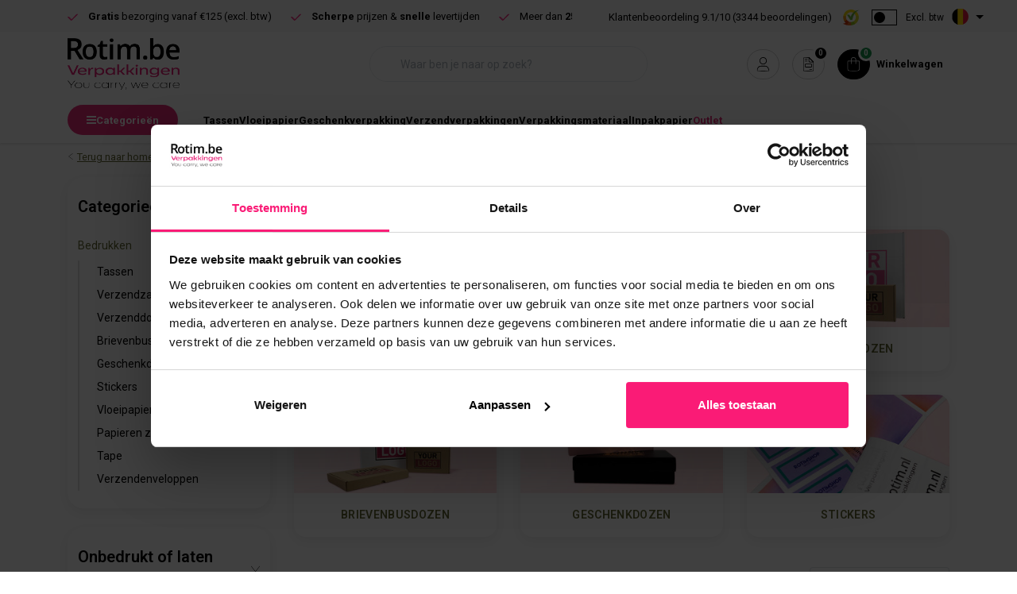

--- FILE ---
content_type: text/html;charset=utf-8
request_url: https://www.rotimshop.be/cadeautasje-bedrukken-wit-a3.html
body_size: 70806
content:
<!DOCTYPE html>
<html lang="nl" data-theme='light'>
  <head>
    			<!-- HREFLANG BE -->
			<link rel="alternate" href="https://www.rotimshop.be/cadeautasje-bedrukken-wit-a3.html" hreflang="nl-be" />
			<link rel="alternate" href="https://www.rotimshop.nl/cadeautasje-bedrukken-wit-a3.html" hreflang="nl-nl" />
		    <meta charset="utf-8"/>
<!-- [START] 'blocks/head.rain' -->
<!--

  (c) 2008-2026 Lightspeed Netherlands B.V.
  http://www.lightspeedhq.com
  Generated: 20-01-2026 @ 01:48:56

-->
<link rel="canonical" href="https://www.rotimshop.be/cadeautasje-bedrukken-wit-a3.html"/>
<link rel="alternate" href="https://www.rotimshop.be/index.rss" type="application/rss+xml" title="Nieuwe producten"/>
<meta name="robots" content="noodp,noydir"/>
<meta name="google-site-verification" content="google-site-verification: googlea8a03621c47703c1.html"/>
<meta name="google-site-verification" content="xZ6hjrR9yKANFHjIwhatmpuBr49C6eh05UWZiGyLM9k"/>
<meta property="og:url" content="https://www.rotimshop.be/cadeautasje-bedrukken-wit-a3.html?source=facebook"/>
<meta property="og:site_name" content="Rotim Verpakkingen: you carry, we care!"/>
<meta property="og:title" content="Cadeautasje bedrukken Wit A3"/>
<meta property="og:description" content="Bestel bedrukte cadeautas (42x12x35cm) Wit op Rotimshop.be! Luxe tasjes bedrukt vanaf 50 stuks ✔Snelle levertijd ✔Klein bestelaantal"/>
<meta property="og:image" content="https://cdn.webshopapp.com/shops/346145/files/470569757/levertijd-ca10-werkdagen-cadeautasje-bedrukken-wit.jpg"/>
<script>
(function(w,d,s,l,i){w[l]=w[l]||[];w[l].push({'gtm.start':
new Date().getTime(),event:'gtm.js'});var f=d.getElementsByTagName(s)[0],
j=d.createElement(s),dl=l!='dataLayer'?'&l='+l:'';j.async=true;j.src=
'https://www.googletagmanager.com/gtm.js?id='+i+dl;f.parentNode.insertBefore(j,f);
})(window,document,'script','dataLayer','GTM-5SN5MX2F');
</script>
<script>
/* CRW - Head injection by InStijl Media - generated at: 19-01-2026 18:30:19 */
var ism_rating = "9.1";
var ism_rating_5 = "4.55";
var ism_ratingcount = "3344";
var ism_ratingpage = "https://www.kiyoh.com/reviews/1042195/rotim_verpakkingen";
var ism_last_reviews = '[{"review_id":"3af9e62f-8640-4ab7-ab6b-ec7d07d36867","name":"Erik","date":"08-01-2026 21:30","score":10,"review":"Ben alleen niet tevreden over de dhl, deze zouden de volgende dag leveren maar werd een dag later voor de winkel open was, ze hebben het afgeleverd niet op het dhl punt in de straat bij ons maar 4 km verderop, kregen van dhl alleen excuusmail van sorry we hebben het op een ander punt afgeleverd."},{"review_id":"607bc932-a96f-43b7-b5ec-afef1a11f1fa","name":"Patrick","date":"06-01-2026 09:01","score":10,"review":"Zoals de titel zegt: snelle levering en goede producten!"},{"review_id":"e20994e8-00e3-4862-8a9c-8674bb0ff65a","name":"Harold","date":"06-01-2026 07:18","score":10,"review":"Verzendkosten wel aan de hoge kant. Voor de rest prima."},{"review_id":"3479a6ac-0455-47d5-a8c4-1f7dfd1e816b","name":"Jacques","date":"03-01-2026 10:39","score":8,"review":"Voldoet meer dan verwachting"},{"review_id":"9316ac25-455d-4ca6-9d01-88b9c0e0a661","name":"Ton","date":"03-01-2026 08:52","score":10,"review":"Snelle reactie na bestelling."},{"review_id":"63e73c30-d027-46c7-bf31-ab14e04b3324","name":"Philippe","date":"02-01-2026 10:34","score":10,"review":"Hebben perfecte service!"},{"review_id":"22ccf0ef-4357-4b0b-b61c-b0ce8bfa6743","name":"Monique","date":"05-12-2025 10:08","score":10,"review":"Mijn pakket kon ik niet ophalen uit een kluis. Rotim is gemakkelijk telefonisch bereikbaar. Erg fijn. En heel goed  en heel vriendelijk en netjes geholpen."},{"review_id":"c1dc85eb-2fd7-45d6-a39c-2b42766d4457","name":"Peter","date":"03-12-2025 06:40","score":9,"review":"Dit is de eerste keer dat ik bij Rotim heb besteld en zij hebben mij niet teleur gesteld.<br\/>Keurig netjes afgehandeld."}]';
var review_system = "<a href=\'https://www.kiyoh.com/reviews/1042195/rotim_verpakkingen\' target=\'_blank\'>KiyOh</a>";
var shop_name = "Rotim Verpakkingen: you carry, we care!";
var starsColor = "#F39200";
var languages = ["/", "/nl/", "/en/", "/de/", "/da/", "/us/", "/es/", "/fr/", "/fc/", "/it/", "/no/", "/pl/"];

/* Inject Rich Snippets */
    (function(){
        var data = {
                "@context": "http://schema.org",
                "@type": "Organization",
                "name" : "Rotim Verpakkingen: you carry, we care!",
                "aggregateRating": {
                      "@type": "AggregateRating",
                      "ratingValue" : "9.1",
                      "bestRating" : "10",
                      "reviewCount" : "3344",
                      "worstRating" : "1"
                }
        };
        var script = document.createElement("script");
        script.type = "application/ld+json";
        script.innerHTML = JSON.stringify(data);
        document.getElementsByTagName("head")[0].appendChild(script);
    })(document);
</script>
<!--[if lt IE 9]>
<script src="https://cdn.webshopapp.com/assets/html5shiv.js?2025-02-20"></script>
<![endif]-->
<!-- [END] 'blocks/head.rain' -->
    <meta name="facebook-domain-verification" content="8i8pr6f8aswzza01qsae0f85boays9" />
    	<title>Cadeautasje bedrukken Wit A3 - Rotim Verpakkingen: you carry, we care!</title>
  <meta name="description" content="Bestel bedrukte cadeautas (42x12x35cm) Wit op Rotimshop.be! Luxe tasjes bedrukt vanaf 50 stuks ✔Snelle levertijd ✔Klein bestelaantal" />
  <meta name="keywords" content="Levertijd, ca.10, werkdagen, Cadeautasje, bedrukken, Wit, A3, papieren draagtassen, plastic tas, zijdevloeipapier, tissuepapier, papieren tas, bedrukte tas, draagtas, draagtassen, plastic draagtas, plastic tassen bedrukken, verpakkingen, verpakkingsm" />
	<meta http-equiv="X-UA-Compatible" content="IE=Edge">
  <meta name="viewport" content="width=device-width, initial-scale=1, shrink-to-fit=no">
	<meta name="theme-color" content="#646835">
	<meta name="msapplication-config" content="https://cdn.webshopapp.com/shops/346145/themes/182547/assets/browserconfig.xml?20260113161031">
	<meta name="google-site-verification" content="o17bhiwIJb4aQg5Q7Nn_ZQshyoSONJmGM7opj27OqEE" />
	<meta name="MobileOptimized" content="320">
	<meta name="HandheldFriendly" content="true">
  <meta property="og:title" content="Cadeautasje bedrukken Wit A3">
  <meta property="og:type" content="website"> 
  <meta property="og:site_name" content="Rotim Verpakkingen: you carry, we care!">
  <meta property="og:url" content="https://www.rotimshop.be/">
    <meta property="og:image" content="https://cdn.webshopapp.com/shops/346145/files/470569757/1000x1000x2/levertijd-ca10-werkdagen-cadeautasje-bedrukken-wit.jpg">
  
		
			<link rel="preload" as="style" href="//fonts.googleapis.com/css?family=Roboto:300,400,600,700&amp;display=swap">
	<link rel="preconnect" href="https://fonts.googleapis.com">
	<link rel="preconnect" href="https://fonts.gstatic.com" crossorigin>
	<link rel="dns-prefetch" href="https://fonts.googleapis.com">
	<link rel="dns-prefetch" href="https://fonts.gstatic.com" crossorigin>

		<link href="//fonts.googleapis.com/css?family=Roboto:300,400,600,700&amp;display=swap" rel="stylesheet" media="all">
	
	  	<link rel="preconnect" href="https://ajax.googleapis.com">	
	 	<link rel="preconnect" href="https://cdn.webshopapp.com/">
	<link rel="preconnect" href="//assets.webshopapp.com/">
	<link rel="preconnect" href="//www.gstatic.com" crossorigin="anonymous">
  <link rel="dns-prefetch" href="https://ajax.googleapis.com">
		<link rel="dns-prefetch" href="https://cdn.webshopapp.com/">
	<link rel="dns-prefetch" href="https://assets.webshopapp.com">	
	<link rel="dns-prefetch" href="//www.gstatic.com" crossorigin="anonymous">

	<link rel="preload" as="style" href="https://cdn.webshopapp.com/shops/346145/themes/182547/assets/css-bootstrap-min.css?20260113161031" />
  <link rel="preload" as="style" href="https://cdn.webshopapp.com/shops/346145/themes/182547/assets/css-skeleton.css?20260113161031" />
	<link rel="preload" as="style" href="https://cdn.webshopapp.com/shops/346145/themes/182547/assets/css-swiper.css?20260113161031" />
	<link rel="preload" as="style" href="https://cdn.webshopapp.com/shops/346145/themes/182547/assets/css-theme.css?20260113161031" />

	<link rel="shortcut icon" type="image/x-icon" href="https://cdn.webshopapp.com/shops/346145/themes/182547/assets/favicon.ico?20260113160948">
	<link rel="apple-touch-icon" href="https://cdn.webshopapp.com/shops/346145/themes/182547/assets/favicon.ico?20260113160948">
		
	<link async rel="stylesheet" href="https://cdn.webshopapp.com/shops/346145/themes/182547/assets/css-gui-ls.css?20260113161031" media="all" />  <link rel="stylesheet" href="https://cdn.webshopapp.com/shops/346145/themes/182547/assets/css-bootstrap-min.css?20260113161031" media="all" />
		
			<link rel="stylesheet" href="https://cdn.webshopapp.com/shops/346145/themes/182547/assets/css-skeleton.css?20260113161031?385" media="all" />	
	<link rel="stylesheet" href="https://cdn.webshopapp.com/shops/346145/themes/182547/assets/css-swiper.css?20260113161031" media="all" />
	<link rel="stylesheet" href="https://cdn.webshopapp.com/shops/346145/themes/182547/assets/css-theme.css?20260113161031" media="all" />
	<link rel="stylesheet" href="https://cdn.webshopapp.com/shops/346145/themes/182547/assets/custom.css?20260113161031" media="all" />
			<script src="https://cdn.webshopapp.com/assets/jquery-1-9-1.js?2025-02-20"></script>
		<script src="https://cdn.webshopapp.com/assets/gui.js?2025-02-20"></script>
	<script type="application/ld+json">
[
	  {
    "@context": "https://schema.org/",
    "@type": "Organization",
    "url": "https://www.rotimshop.be/",
    "name": "Rotim Verpakkingen: you carry, we care!",
    "legalName": "Rotim Verpakkingen: you carry, we care!",
    "description": "Bestel bedrukte cadeautas (42x12x35cm) Wit op Rotimshop.be! Luxe tasjes bedrukt vanaf 50 stuks ✔Snelle levertijd ✔Klein bestelaantal",
    "logo": "https://cdn.webshopapp.com/shops/346145/themes/182547/assets/logo.png?20260113161031",
    "image": "https://cdn.webshopapp.com/shops/346145/themes/182547/v/2797490/assets/headline-1-image.jpg?20260113161031",
    "contactPoint": {
      "@type": "ContactPoint",
      "contactType": "Customer service",
      "telephone": "+31(0)243221000"
    },
    "address": {
      "@type": "PostalAddress",
      "streetAddress": "Kerkenbos 1028",
      "addressLocality": "Nijmegen",
      "postalCode": "6546 BA",
      "addressCountry": ""
    }
  }
  ,
  {
    "@context": "https://schema.org/",
    "@type": "BreadcrumbList",
    "itemListElement":
    [
      {
        "@type": "ListItem",
        "position": 1,
        "item": {
          "@id": "https://www.rotimshop.be/",
          "name": "Home"
        }
      },
            {
        "@type": "ListItem",
        "position": 2,
        "item":	{
          "@id": "https://www.rotimshop.be/bedrukken/",
          "name": "Bedrukken"
        }
      },            {
        "@type": "ListItem",
        "position": 3,
        "item":	{
          "@id": "https://www.rotimshop.be/cadeautasje-bedrukken-wit-a3.html",
          "name": "Cadeautasje bedrukken Wit A3"
        }
      }          ]
  }
    ,
    {
      "@context": "https://schema.org/",
      "@type": "Product", 
      "name": "Levertijd ca.10 werkdagen Cadeautasje bedrukken Wit A3",
      "url": "https://www.rotimshop.be/cadeautasje-bedrukken-wit-a3.html",
      "productID": "154174679",
            "brand": {
        "@type": "Brand",
        "name": "Levertijd ca.10 werkdagen"
      },
                  "description": "✔ Min. afname: 50 stuks<br />
✔ Afmetingen: 42x12x35cm<br />
✔ Bedrukking: 1 kleur - Zwart/Goud/Zilver",
            "image": [
            "https://cdn.webshopapp.com/shops/346145/files/470569757/1500x1500x2/levertijd-ca10-werkdagen-cadeautasje-bedrukken-wit.jpg"            ],
            "mpn": "SAM700231",            "offers": {
        "@type": "Offer",
        "price": "31.40",
        "url": "https://www.rotimshop.be/cadeautasje-bedrukken-wit-a3.html",
        "priceValidUntil": "2027-01-20",
        "priceCurrency": "EUR",
                "availability": "https://schema.org/OutOfStock"
              }
          }
      	]
</script>	<script src="https://app.aiden.cx/webshop/build/aiden-embedded.min.js" async=""></script>
	
	
							<script src="https://eu1-config.doofinder.com/2.x/21307330-c010-4e1c-90ca-1b3abc53aeb7.js" async></script>
		

    
        
        	<script>  
  // grab the data and make the items for in the event
  function createEvent(url, eventname, loopproducts, click){
    // set the variables
    let productsE = [];
    var ecommerce = {};
    console.log(url);
    $.getJSON(url, function(data){
      if (data.status == 'error'){
        console.log(data.status + ': event "'+eventname+'" could not load');
      } else {
        if(loopproducts){
          var increment = 0;
          $.each(data.collection.products, function(i, product){
              increment++;
              var itemTemplate = {
                item_id : product.id,
                item_name: product.title,
                affiliation: data.shop.title,
                coupon: "",
                currency: data.shop.currency2.code,
                discount: "",
                index: increment,
                item_brand: 'Rotimshop',
                item_list_id: "",
                item_list_name: "",
                item_variant: product.variant,
                location_id: "",
                price: product.price.price_excl,
                quantity: 1,
               	item_category: ""              };
            	              productsE.push(itemTemplate);
              });
            } else {
              var product_quantity = $('input[name="quantity"]').val();
              var itemTemplate = {
                item_id : data.product.vid,
                item_name: data.product.title,
                affiliation: data.shop.title,
                coupon: "",
                currency: data.shop.currency2.code,
                discount: "",
                index:"",
                item_brand: 'Rotimshop',
                item_list_id: "",
                item_list_name: "",
                item_variant: data.product.variant,
                location_id: "",
                price: data.product.price.price_excl,
                quantity: product_quantity
              };
              if(data.product.categories) {
                let categoryIndex = 0;
                $.each(data.product.categories, function(i, category){
                  categoryIndex += 1;
                  if(categoryIndex == 1) {
                  	itemTemplate["item_category"] = category.title;
                  } else {
                  	itemTemplate["item_category" + categoryIndex] = category.title;
                  }
                });
              }
              productsE.push(itemTemplate);
            }      
             if(eventname == 'add_to_wishlist'){
               ecommerce.currency = data.shop.currency2.code;
               ecommerce.value    = data.product.price.price;
             } else if (eventname == 'view_cart') {
               ecommerce.currency = data.shop.currency2.code;
               ecommerce.value    = data.cart.totals.sub_total;
             } else if (eventname == 'view_item') {
               ecommerce.currency = data.shop.currency2.code;
               ecommerce.value    = data.product.price.price;
             } else if (eventname == 'add_to_cart') {
               var product_quantity = $('input[name="quantity"]').val();
               ecommerce.currency = data.shop.currency2.code;
               ecommerce.value    = (product_quantity * data.product.price.price);
             } else if (eventname == 'purchase') {
               ecommerce.transaction_id = data.order.information.id;
               ecommerce.affilition = data.shop.name;
               ecommerce.value = parseInt(data.order.information.price_incl);
               ecommerce.tax = parseInt(data.order.information.price_tax);
               ecommerce.shipping = parseInt(data.order.information.shipping_price);
               ecommerce.userdata = {};
               ecommerce.userdata.user_id = data.order.customer.id;
               ecommerce.userdata.email_adress = data.order.customer.email;
               ecommerce.userdata.adress = {};
               ecommerce.userdata.adress.first_name = data.order.customer.firstname;
               ecommerce.userdata.adress.last_name = data.order.customer.lastname;
               ecommerce.userdata.adress.postal_code = data.order.billing.zipcode;
               ecommerce.userdata.adress.city = data.order.billing.city;
               ecommerce.userdata.adress.region = data.order.billing.region;
               ecommerce.userdata.adress.country = data.order.billing.country;
               if(data.order.information.code != ""){ecommerce.coupon = data.order.information.code}
             } else if (eventname == 'add_shipping_info'){
               ecommerce.currency = data.shop.currency2.code;
               ecommerce.value = data.order.information.price_incl;
               if(data.order.information.code != ""){ecommerce.coupon = data.order.information.code}
               ecommerce.shipping_tier = data.order.information.shipping_title;
             } else if (eventname == 'add_payment_info') {
               ecommerce.currency = data.shop.currency2.code;
               ecommerce.value = data.order.information.price_incl;
               if(data.order.information.code != ""){ecommerce.coupon = data.order.information.code}
               ecommerce.payment_type = data.order.information.payment_title;
             }
             ecommerce.items = productsE;
            }
             let obj = {
               event: eventname,
               eventModel: ecommerce,
             };
             dataLayer.push(obj);
              console.log(dataLayer);
      }).done(function(data){
        if(click){
          if(eventname == 'add_to_wishlist'){
            window.location.href = ism.shop.domain + 'account/wishlistAdd/' + data.product.id + '/?variant_id=' + data.product.vid; 
          // } else if(eventname == 'add_to_cart'){
          //   window.location.href = ism.shop.domain + 'cart/';
          } else if(eventname == 'remove_from_cart') {
          	let qid = url.split('&qid=');
            window.location.href = ism.shop.domain + 'cart/delete/'  + qid[1];
          }
        }
    		console.log(dataLayer);
      });
  }
  
  // click events
  function clickEvent(element, event, bool){
    $(element).click(function(){
      var json = $(this).data('json-url');
      createEvent(''+json+'', event, false, true);
    })
  }
  
  // initiate the datalayer 
  window.dataLayer = window.dataLayer || [];
  $(document).ready(function(){
    
    clickEvent(".btn-GA_add_to_wishlist", "add_to_wishlist", false);
    clickEvent(".btn-GA_remove_from_cart", "remove_from_cart", false);
    clickEvent(".btn-GA_add_to_cart", "add_to_cart", false);
    
    // Emarkable 03-06-25
     //clickEvent('.gui-radio', "add_shipping_info", false);
     //clickEvent('input[name="payment_method"]', "add_payment_info", false);
    
          createEvent("https://www.rotimshop.be/cadeautasje-bedrukken-wit-a3.html?format=json", "view_item", false);
        
       
  });
</script>        
    
        
  </head>
  <body class="body my-0 layout-custom">
    <!-- Google Tag Manager (noscript) -->
    <noscript><iframe src="https://www.googletagmanager.com/ns.html?id=" height="0" width="0" style="display:none;visibility:hidden"></iframe></noscript>
    <!-- End Google Tag Manager (noscript) -->
    <div id="wrapper" class="wrapper">
              <header id="header" class="header header-usps  header-other header-navbar-below pb-lg-0 pb-2 transistion">
    <div class="header-usp py-2">
  <div class="container">
    <div class="row align-items-center">
      <div class="col-lg-6 col-xl-7 col-12">
                        <div id="swiper-header-usp" class="usp-inner swiper-container swiper-header-usp" data-swiper="1" data-slidesperview="4" data-spacebetween="0" data-speed="1500" data-breakpoints="{&quot;0&quot;:{&quot;slidesPerView&quot;:1},&quot;481&quot;:{&quot;slidesPerView&quot;:2},&quot;992&quot;:{&quot;slidesPerView&quot;:&quot;auto&quot;}}">
          <div class="swiper-wrapper">
                          <div class="swiper-slide">
                <div class="usp text-truncate mr-4">
                <svg class="svg-inline--fa fa-check" aria-hidden="true" focusable="false" data-prefix="fal" data-icon="check" role="img" xmlns="http://www.w3.org/2000/svg" viewBox="0 0 448 512" data-fa-i2svg=""><path fill="currentColor" d="M443.3 100.7c6.2 6.2 6.2 16.4 0 22.6l-272 272c-6.2 6.2-16.4 6.2-22.6 0l-144-144c-6.2-6.2-6.2-16.4 0-22.6s16.4-6.2 22.6 0L160 361.4 420.7 100.7c6.2-6.2 16.4-6.2 22.6 0z"></path></svg>
                <a href="https://www.rotimshop.be/service/" title="<b>Gratis</b> bezorging vanaf €125 (excl. btw)">                <b>Gratis</b> bezorging vanaf €125 (excl. btw)
                </a>                </div>
              </div>
                          <div class="swiper-slide">
                <div class="usp text-truncate mr-4">
                <svg class="svg-inline--fa fa-check" aria-hidden="true" focusable="false" data-prefix="fal" data-icon="check" role="img" xmlns="http://www.w3.org/2000/svg" viewBox="0 0 448 512" data-fa-i2svg=""><path fill="currentColor" d="M443.3 100.7c6.2 6.2 6.2 16.4 0 22.6l-272 272c-6.2 6.2-16.4 6.2-22.6 0l-144-144c-6.2-6.2-6.2-16.4 0-22.6s16.4-6.2 22.6 0L160 361.4 420.7 100.7c6.2-6.2 16.4-6.2 22.6 0z"></path></svg>
                <a href="https://www.rotimshop.be/service/" title="<b>Scherpe</b> prijzen & <b>snelle</b> levertijden">                <b>Scherpe</b> prijzen & <b>snelle</b> levertijden
                </a>                </div>
              </div>
                          <div class="swiper-slide">
                <div class="usp text-truncate mr-4">
                <svg class="svg-inline--fa fa-check" aria-hidden="true" focusable="false" data-prefix="fal" data-icon="check" role="img" xmlns="http://www.w3.org/2000/svg" viewBox="0 0 448 512" data-fa-i2svg=""><path fill="currentColor" d="M443.3 100.7c6.2 6.2 6.2 16.4 0 22.6l-272 272c-6.2 6.2-16.4 6.2-22.6 0l-144-144c-6.2-6.2-6.2-16.4 0-22.6s16.4-6.2 22.6 0L160 361.4 420.7 100.7c6.2-6.2 16.4-6.2 22.6 0z"></path></svg>
                <a href="https://www.rotimshop.be/service/" title="Meer dan <b>25 jaar</b> ervaring">                Meer dan <b>25 jaar</b> ervaring
                </a>                </div>
              </div>
                          <div class="swiper-slide">
                <div class="usp text-truncate mr-4">
                <svg class="svg-inline--fa fa-check" aria-hidden="true" focusable="false" data-prefix="fal" data-icon="check" role="img" xmlns="http://www.w3.org/2000/svg" viewBox="0 0 448 512" data-fa-i2svg=""><path fill="currentColor" d="M443.3 100.7c6.2 6.2 6.2 16.4 0 22.6l-272 272c-6.2 6.2-16.4 6.2-22.6 0l-144-144c-6.2-6.2-6.2-16.4 0-22.6s16.4-6.2 22.6 0L160 361.4 420.7 100.7c6.2-6.2 16.4-6.2 22.6 0z"></path></svg>
                <a href="https://www.rotimshop.be/inhouse-printing" title="Inhouse printing">                Inhouse printing
                </a>                </div>
              </div>
                      </div>
        </div>
              </div>
            <div class="col-lg-6 col-xl-5 col-12 d-lg-block d-none">
        <ul class="nav align-items-center justify-content-between inner-nowrap ml-lg-auto">          
                              <li class="top-nav-item text-right mx-3">
            <div class="img-hallmark kiyoh">
            <a href="https://www.kiyoh.com/reviews/1042195/rotim_verpakkingen?from=widget&amp;lang=nl" title="" class="" target="_blank">              <div class="review-text">Klantenbeoordeling <strong class="d-inline font-weight-normal" data-ism-rating="rating">0.0</strong>/<strong class="d-inline font-weight-normal best-score">10</strong> (<strong class="d-inline font-weight-normal" data-ism-rating="ratingcount">0</strong> beoordelingen)</div>
              <img src="https://cdn.webshopapp.com/shops/346145/themes/182547/assets/img-logo-kiyoh.png?20260113161031" alt="Kiyoh" width="21" height="20">
            </a>            </div>
          </li>
                                <li class="link btw a-btw">
  <style>
    .inner-nowrap {
    	flex-wrap:nowrap;
    }
    .inner-nowrap .top-nav-item {
    	white-space:nowrap;
    }
    .btw.a-btw {
			white-space:nowrap;
    }
    .btw.a-btw .btw-toggle .switch {
      width: 30px;
      height: 18px;    
    }
    .btw.a-btw .btw-toggle .slider.round {
      outline: 1px solid #000;
      background:#fff;
    }
    .btw.a-btw .btw-toggle .slider.round:before {
      width:14px;
      height:14px;
      bottom:2px;
      left:2px;
      background: #000;
    }
    .btw.a-btw .btw-toggle .label-before {    
      font-size: 12px;
      font-style: normal;
      font-weight: 400;
      line-height: 20px;
      color:#000;
      white-space:nowrap;
      margin-right: 0;
      margin-left: 8px;
    }
    .btw.a-btw .btw-toggle input:checked + .slider:before {
      -webkit-transform: translateX(12px);
      -ms-transform: translateX(12px);
      transform: translateX(12px);
      background:#fff;
    }
    .btw.a-btw .btw-toggle input:checked + .slider {
    	background: #000;
    }
  </style>
   <div class="btw-toggle">
     <div class="btw-icon cart-icon">
                <label class="switch">
          <input id="vat-switch" class="btwToggler" type="checkbox" onchange="toggleBTW()">
          <div class="slider round"></div>
        </label>
        <label for="btwTogglerDesktop" class="label-before">Excl. btw</label>
     </div>
    </div>
 </li>
                              <li class="top-nav-item text-right mx-3">
            <div class="mobile-navigation nav justify-content-end">
                              <a href="javascript:;" class="language language-be d-flex align-items-center text-body dropdown-toggle" data-target="#sidenav-langval" data-toggle="sidenav">
                  <span class="flag"></span>
                </a>
                          </div>
          </li>
                            </ul>
      </div>
          </div>
  </div>
</div>

    <div class="container text-truncate">
    <div class="row align-items-center">
            <div class="logo col-lg-4 col-7 order-1 py-2">
                	<a href="https://www.rotimshop.be/" title="Rotimshop, verpakkingsspecialist">
	<img src="https://cdn.webshopapp.com/shops/346145/files/429027954/logo-2020-be.png" alt="Rotimshop, verpakkingsspecialist" width="" height="65" fetchpriority="high">
</a>

              </div>
                        <div class="col-lg-4 position-static my-lg-2 order-4 d-flex align-items-center">
        <div class="mobile-navigation">
          <a href="javascript:;" title="Menu" data-target="#sidenav-menu" class="d-lg-none d-inline-block mr-3">
            <svg width="12" height="10" viewBox="0 0 12 10" fill="none" xmlns="http://www.w3.org/2000/svg">
            <path d="M0 0H12V2H0V0Z" fill="black"/>
            <path d="M0 4H12V6H0V4Z" fill="black"/>
            <path d="M0 8H12V10H0V8Z" fill="black"/>
            </svg>
          	          </a>
        </div>
                        <div id="search" class="w-100">
   <form action="https://www.rotimshop.be/search/" method="get" id="formSearch" class="d-flex align-items-center">
     <a href="javascript:;" title="close" onclick="closeEverything();return false;" class="menu-close icon icon-shape"><i class="far fa-close"></i></a>
     <div class="form-group flex-fill mb-0 border">
	<div class="input-group border-0 overflow-hidden">
    <div class="input-group-text border-0 rounded-0"><svg class="svg-inline--fa fa-search text-dark" aria-hidden="true" focusable="false" data-prefix="fal" data-icon="search" role="img" xmlns="http://www.w3.org/2000/svg" viewBox="0 0 512 512" data-fa-i2svg=""><path fill="currentColor" d="M384 208A176 176 0 1 0 32 208a176 176 0 1 0 352 0zM343.3 366C307 397.2 259.7 416 208 416C93.1 416 0 322.9 0 208S93.1 0 208 0S416 93.1 416 208c0 51.7-18.8 99-50 135.3L507.3 484.7c6.2 6.2 6.2 16.4 0 22.6s-16.4 6.2-22.6 0L343.3 366z"></path></svg></div>    <input class="form-control form-control-alternative form-icon border-0" value="" placeholder="Waar ben je naar op zoek?" type="search" name="q" autocomplete="off" id="search">
  </div>
</div>

   </form>
  <div class="autocomplete">
         <div class="results shadow">
            <div class="container">
               <div class="row py-3">
                 <div class="col-lg-4 col-12 order-lg-1 order-1">
                   <div class="search-box">
                      <div class="title-box h4 mb-3">Ik ben op zoek naar</div>
                      <ul class="list-unstyled ism-results-list"></ul>
                   </div>
                  </div>
                  <div class="col-lg-8 col-12  order-lg-2 order-2">
                    <div class="title-box h4 mb-3">Zoekresultaten voor <b class="query">...</b></div>
                    <div class="products products-box products-livesearch clear"></div>
                    <div class="notfound">Geen producten gevonden...</div>
                    <a class="btn btn-secondary item-add-btn more clear" href="javascript:;" onclick="$('#formSearch').submit();" rel="nofollow">Bekijk alle resultaten</a>
                  </div>
               </div>
            </div>
         </div>
      </div>
</div>

              </div>
                  <div class="col-lg-4 justify-content-end col-5 position-static order-lg-4 order-3">
                <div id="header-items" class="navbar navbar-expand-lg p-0 position-static justify-content-end">
    	<ul class="mobile-navigation a-mobile-navigation justify-content-end order-lg-2 order-1 navbar-nav m-0">
      <style>
        #header #header-items .mobile-navigation.a-mobile-navigation .nav-item a {
          padding: 0;
          display: flex;
          align-items: center;
        }
        #header #header-items .mobile-navigation.a-mobile-navigation .nav-item a:after {
        	display:none;
        }
        #header #header-items .mobile-navigation.a-mobile-navigation .nav-cart a em {
        	font-style:normal;
          color:#000;
          font-size:13px;
					font-weight: 700;
          margin-left:8px;
          display:inline-block;
        }
        #header #header-items .mobile-navigation.a-mobile-navigation .nav-cart:not(.nav-offer) a svg {
          border:1px solid #000;
          background: #000;
          padding: 9px;
          border-radius: 50px;
          color: #fff;
          transition:all .2s ease;
        }
        #header #header-items .mobile-navigation.a-mobile-navigation .nav-cart:not(.nav-offer) a:hover svg {
        	border:1px solid #E72A77;
          background: #E72A77;
          transition:all .2s ease;
        }
        #header #header-items .mobile-navigation.a-mobile-navigation .nav-cart:not(.nav-offer) .badge-header {
          right: initial;
          left: 34px;
          background: #16964C;
          border: 3px solid #fff;
          top: -5px;
          width: 20px;
          height: 20px; 
          font-weight: 700;
        }
        #header #header-items .mobile-navigation.a-mobile-navigation .nav-cart.nav-offer a svg,
        #header #header-items .mobile-navigation.a-mobile-navigation .nav-account a svg {
          border:1px solid #ccc;
          padding: 9px;
          border-radius: 50px;
          transition:all .2s ease;
        }
        #header #header-items .mobile-navigation.a-mobile-navigation .nav-cart.nav-offer a:hover svg,
        #header #header-items .mobile-navigation.a-mobile-navigation .nav-account a:hover svg {
          border:1px solid #ccc;
          padding: 9px;
          border-radius: 50px;
          background:#000;
          border-color:#000;
          color:#fff;
          transition:all .2s ease;
          fill:#fff;
        }
        #header #header-items .mobile-navigation.a-mobile-navigation .nav-cart.nav-offer a:hover svg path,
        #header #header-items .mobile-navigation.a-mobile-navigation .nav-account a:hover svg path {
        	fill:#fff;
        }
        #header #header-items .mobile-navigation.a-mobile-navigation .nav-cart.nav-offer .badge-header {
          right: initial;
          left: 34px;
          background: #000;
          border: 3px solid #fff;
          top: -5px;
          width: 20px;
          height: 20px; 
          font-weight: 700;
        }   
        @media(max-width:600px) {
          #header #header-items .mobile-navigation.a-mobile-navigation .nav-cart a em {
          	display:none;
          }
        }
      </style>
      <li class="nav-item nav-account text-center mr-0">
                          <a href="https://www.rotimshop.be/account/" title="Inloggen" data-target="#sidenav-account" class="nav-link nav-link-icon">
           <svg width="16" height="18" viewBox="0 0 16 18" fill="none" xmlns="http://www.w3.org/2000/svg" style="padding: 9px 3px;width:41px;height: 38px;">
            <g clip-path="url(#clip0_18140_594)">
            <path d="M15.9999 18H0.00823056V17.5929C-0.00834117 17.4517 -0.0663421 14.2205 1.83112 12.2768C2.74257 11.3382 3.94402 10.8647 5.40233 10.8647H10.7053C15.2376 10.8647 15.9254 17.269 15.9502 17.5431L15.9917 18H15.9999ZM0.836817 17.1693H15.0636C14.8234 15.7821 13.8622 11.6954 10.7053 11.6954H5.40233C4.17602 11.6954 3.17343 12.0858 2.4277 12.85C1.14339 14.1707 0.886532 16.2805 0.836817 17.1693Z" fill="black"/>
            <path d="M7.9791 9.12875C5.46848 9.12875 3.42188 7.07706 3.42188 4.56022C3.42188 2.04338 5.46848 0 7.9791 0C10.4897 0 12.5363 2.05168 12.5363 4.56853C12.5363 7.08537 10.4897 9.13706 7.9791 9.13706V9.12875ZM7.9791 0.830641C5.92421 0.830641 4.25046 2.50854 4.25046 4.56853C4.25046 6.62852 5.92421 8.30641 7.9791 8.30641C10.034 8.30641 11.7077 6.62852 11.7077 4.56853C11.7077 2.50854 10.034 0.830641 7.9791 0.830641Z" fill="black"/>
            </g>
            <defs>
            <clipPath id="clip0_18140_594">
            <rect width="16" height="18" fill="white"/>
            </clipPath>
            </defs>
            </svg>
        		         </a>
               </li>      
     	<li class="nav-item nav-cart nav-offer mr-0 text-center">
                           <a href="https://www.rotimshop.be/offerte/" title="Offerte" class="nav-link nav-link-icon">
         	<span class="badge badge-pill badge-secondary badge-header num-quoteproducts">0</span>
           <svg width="18" height="24" viewBox="0 0 18 24" fill="none" xmlns="http://www.w3.org/2000/svg" style="padding: 9px 3px;width:41px;height: 38px;">
            <g clip-path="url(#clip0_18140_599)">
            <path d="M15.8732 24H2.12677C0.952615 24 0 23.0409 0 21.8587V2.14126C0 0.959108 0.952615 0 2.12677 0H10.2683L18 7.94052V21.8587C18 23.0409 17.0474 24 15.8732 24ZM2.12677 1.11524C1.56185 1.11524 1.10769 1.57249 1.10769 2.14126V21.8699C1.10769 22.4387 1.56185 22.8959 2.12677 22.8959H15.8732C16.4382 22.8959 16.8923 22.4387 16.8923 21.8699V8.39777L9.80308 1.11524H2.12677Z" fill="black"/>
            <path d="M17.0694 8.73246H11.4534C10.2793 8.73246 9.32666 7.77335 9.32666 6.59119V0.401604L9.72543 0.178556C9.96912 0.0781838 10.246 0.133946 10.4233 0.323537L17.5679 7.51685C17.7673 7.71759 17.8337 8.02986 17.723 8.29751C17.6122 8.56517 17.3574 8.74361 17.0694 8.74361V8.73246ZM10.4344 1.90718V6.59119C10.4344 7.15997 10.8885 7.61722 11.4534 7.61722H16.1057L10.4344 1.90718Z" fill="black"/>
            <path d="M7.27772 2.63208H3.11279V3.74732H7.27772V2.63208Z" fill="black"/>
            <path d="M7.27772 5.94434H3.11279V7.05958H7.27772V5.94434Z" fill="black"/>
            <path d="M14.9427 19.8513H10.667V20.9666H14.9427V19.8513Z" fill="black"/>
            <path d="M13.1814 17.1859H4.86262C3.78816 17.1859 2.91309 16.3049 2.91309 15.2231V12.9926C2.91309 11.9108 3.78816 11.0298 4.86262 11.0298H13.1814C14.2559 11.0298 15.1309 11.9108 15.1309 12.9926V15.2231C15.1309 16.3049 14.2559 17.1859 13.1814 17.1859ZM4.86262 12.145C4.39739 12.145 4.02078 12.5242 4.02078 12.9926V15.2231C4.02078 15.6915 4.39739 16.0707 4.86262 16.0707H13.1814C13.6466 16.0707 14.0232 15.6915 14.0232 15.2231V12.9926C14.0232 12.5242 13.6466 12.145 13.1814 12.145H4.86262Z" fill="black"/>
            </g>
            <defs>
            <clipPath id="clip0_18140_599">
            <rect width="18" height="24" fill="white"/>
            </clipPath>
            </defs>
            </svg>
                    </a>
      </li>
                  <li class="nav-item nav-cart test1 mr-0 text-center">
         <a href="https://www.rotimshop.be/cart/" title="Winkelwagen" data-target="#sidenav-cart" class="nav-link nav-link-icon" >
         <span class="badge badge-pill badge-secondary badge-header">0</span>
           <svg width="20" height="22" viewBox="0 0 20 22" fill="none" xmlns="http://www.w3.org/2000/svg" style="padding: 9px 3px;width:41px;height: 38px;">
            <g clip-path="url(#clip0_18140_612)">
            <path d="M15.22 21.67H4.13C1.85 21.67 0 19.82 0 17.54V7.26C0 6.29 0.79 5.5 1.76 5.5H17.59C18.56 5.5 19.35 6.29 19.35 7.26V17.54C19.35 19.82 17.5 21.67 15.22 21.67ZM1.76 6.5C1.34 6.5 1 6.84 1 7.26V17.54C1 19.27 2.41 20.67 4.13 20.67H15.22C16.95 20.67 18.35 19.26 18.35 17.54V7.26C18.35 6.84 18.01 6.5 17.59 6.5H1.76Z" fill="white"/>
            <path d="M13.7299 10.49H12.7299V4.05C12.7299 2.2 11.5299 1 9.67988 1C7.82988 1 6.62988 2.2 6.62988 4.05V10.49H5.62988V4.05C5.62988 1.63 7.25988 0 9.67988 0C12.0999 0 13.7299 1.67 13.7299 4.05V10.49Z" fill="white"/>
            </g>
            <defs>
            <clipPath id="clip0_18140_612">
            <rect width="19.35" height="21.67" fill="white"/>
            </clipPath>
            </defs>
            </svg>
           <em>Winkelwagen</em>
         </a>
      </li>
   </ul>
  </div>

      </div>
    </div>
  </div>
        <div class="navigation position-static col-12 order-4">
<div class="container position-relative">
    <style>
  #a-navbar > div {
  	display:flex;
    align-items:center;
    height:58px;
  }
  #a-meganav {
  	margin-right:32px;
  }
  #a-meganav > a {
  	height:38px;
    display: flex;
    padding: 0px 24px;
    justify-content: center;
    align-items: center;
    gap: 10px;
    border-radius: 44px;
		background: #E72A77;
    color: #FFF;
    font-size: 13px;
    font-style: normal;
    font-weight: 700;
  }
  #a-meganav > a svg,
  #a-meganav > a i {
    display:inline-flex;
  	fill:#fff;
    width:12px;
    flex:0 0 12px;
  }  
  #a-navbar > div > div > ul {
  	display:flex;
    align-items:center;
    gap:32px;
  }
  #a-navbar > div > div > ul > li > a {
  	color: #000;
    font-size: 13px;
    font-style: normal;
    font-weight: 700;
    line-height: 1;
  }
  #a-navbar > div > div#a-navlink {
  	margin-left:auto;
  }
  #a-navbar > div > div#a-navlink > ul {
  	gap:24px;
  }
  #a-navbar > div > div#a-navlink > ul > li > a {
    font-weight: 400;
  }
  #a-navbar > div > div ul {
  	list-style:none;
    padding:0;
    margin:0;
  }
  #a-nav {
  
  }
  #a-nav > ul > li {
  	position:relative;
  }
  #a-nav > ul > li > a {
  	display: inline-flex;
    height: 38px;
    align-items: center;
    position:relative;
    z-index:1;
    transform:translateY(0px);
    transition:transform .2s ease-in-out;
  }
  #a-nav > ul > li > a:before {
  	content:"";
    position:absolute;
    left: -16px;
    top: -5px;
    width: calc(100% + 32px);
    height: calc(100% + 10px);
    opacity:0;
    z-index:-1;
    background:#F1F0F0;
    border-radius: 10px 10px 0px 0px;
    transition:opacity .2s ease-in-out;
  }
  #a-nav > ul > li:hover > a:before {
  	opacity:1;
    transition:opacity .2s ease-in-out;
  }
  #a-nav > ul > li:hover > a {
  	transform:translateY(5px);
    transition:transform .2s ease-in-out;
  }
  #a-nav > ul > li ul {
  	padding:24px;
    display:flex;
    flex-direction:column;
/*     gap:8px; */
    gap:5px;
    background:#fff;
    width:248px;
  }
  #a-nav > ul > li ul li {
  	width:100%;
  }
  #a-nav > ul > li ul a {
  	color: #000;
    font-size: 14px;
    font-style: normal;
    font-weight: 400;
/*     line-height: 1; */
    line-height: 18px;
/*     padding: 12px 16px; */
    padding: 8px 16px;
    display:flex;
    justify-content: space-between;
    align-items: center;
    align-self: stretch;
    background:transparent;
    border-radius: 70px;
/*     white-space:nowrap; */
    width:100%;
  }
  #a-nav > ul > li ul a svg {
  	width:7px;
    min-width:7px;
    margin-left:5px;
  }
  #a-nav > ul > li ul li:hover > a {
  	background: #F1F0F0;
  }
  .a-subs-level1,
  .a-subs-level2,
  .a-subs-level3 {
  	opacity:0;
    z-index:-1;
    position:absolute;
    left:-9999px;  
    border-top:1px solid #D6D9E2;    
  }
  .a-subs-level1 {
  	border-right:1px solid #D6D9E2;
  }
  .a-subs-level2 {
  	
  }
  .a-subs-level3 {
  	border-left:1px solid #D6D9E2;
  }
  .a-subs-level1 > li:before,
  .a-subs-level2 > li:before,
  .a-subs-level3 > li:before {
  	content:"";
    position: absolute;
    right: 0;
    width: 25px;
    height: 38px;
  }
  #a-nav > ul > li:hover .a-subs-level1 {
  	opacity:1;
    z-index:1;
    top: calc(100% + 10px);
    left: -16px;    
  }
  .a-subs-level1 > li:hover .a-subs-level2 {
  	opacity:1;
    z-index:1;
    top: -1px;
    left: calc(100% + 1px);   
    min-height: 100%;
  }
  .a-subs-level2 > li:hover .a-subs-level3 {
  	opacity:1;
    z-index:1;
    top: -1px;
    left: 100%; 
    min-height: 100%;
  }
  .a-subs-level1 > li:hover .a-subs-level2:before {
  	content: "";
    position: absolute;
    width: 100%;
    height: 1000px;
    top: 100%;
    left: -5px;
  }
  .navbar-overlay {
  	opacity:0;
    z-index:-1;
    position:fixed;
    left:-9999px;
    top: 180px;
    width:100%;
    height:100%;
    transition:opacity .2s ease-in-out;
    background:rgb(0 0 0 / 40%);
  }
  .header-sticky .navbar-overlay {
  	top: 140px;
  }
  .navbar-overlay.show {
  	opacity:1;
    transition:opacity .2s ease-in-out;
    left:0;
  }
  .meganav-overlay {
  	opacity:0;
    z-index:-1;
    position:fixed;
    left:-9999px;
    top: 180px;
    width:100%;
    height:100%;
    transition:opacity .2s ease-in-out;
    background:rgb(0 0 0 / 40%);
  }
  .header-sticky .meganav-overlay {
  	top: 140px;
  }
  .meganav-overlay.show {
  	opacity:1;
    transition:opacity .2s ease-in-out;
    left:0;
    z-index:1;
  }
  #a-meganav > a svg.fa-times,
  #a-meganav.expanded a svg.fa-bars,
  #a-meganav > a i.fa-times {
  	display:none;
  }
  #a-meganav.expanded a svg.fa-times {
  	display:inline-flex;
  }
  .a-meganav-wrapper {
    position:fixed;
    width:100%;
  	opacity:0;
    left:-9999px;
    z-index:-1;
    top:180px;
    height: calc(100vh - 180px);
    transition:opacity .2s ease-in-out;      
  }
  .header-sticky .a-meganav-wrapper {
  	top:140px;
    height: calc(100vh - 140px);
  }
  #a-meganav.expanded .a-meganav-wrapper {
    opacity:1;
    left:0;
    z-index:1;
  	transition:opacity .2s ease-in-out
  }
  .a-meganav-wrapper {  
/*     background: linear-gradient(to right, #F1F0F0 250px, transparent 250px);		 */
  }
  .a-meganav-wrapper > div {
  	height:100%;
  }
  .a-meganav-wrapper > div > ul {
  	width:250px;
    height:100%;
    background:#F1F0F0; 
    display:flex;
    flex-direction:column;
    gap:0px;
    position:relative;
    z-index:2;
  } 
  .a-meganav-wrapper > div > ul > li {
  	padding-bottom:8px;
  }
  .a-meganav-wrapper > div > ul > li.a-meganav-special-1 {
  	margin-top:auto;
  }
  .a-meganav-wrapper > div > ul > li.a-meganav-special-3 {
  	margin-bottom:80px;
  }
  .a-meganav-wrapper > div > ul > li.a-meganav-special > a {
  	justify-content: flex-start;
    gap: 16px;
    padding-right: 16px;
    border: 1px solid #D6D9E2;
    border-radius: 70px;
    width: calc(100% - 16px);
  }
  .a-meganav-wrapper > div > ul > li.a-meganav-special > a i,
  .a-meganav-wrapper > div > ul > li.a-meganav-special > a svg {
  	width:16px;
    color:#000;
  }
  .a-meganav-wrapper > div > ul:before {
  	content:"";
    position:absolute;
    right:100%;
    width:1000px;
    height:100%;
    top:0;
    background:#F1F0F0; 
  }
  #a-navbar > div > div .a-meganav-wrapper > div > ul {
    padding-top:16px;
  }
  .a-meganav-wrapper > div > ul a {
  	font-size: 14px;
    font-style: normal;
    font-weight: 700;
    color:#000;
  }
  .a-meganav-wrapper > div > ul > li > a svg,
  .a-meganav-wrapper > div > ul > li > a i {
  	width:7px;
  } 
  .a-meganav-wrapper > div > ul > li > a {
    line-height: 1;
    padding: 10px 16px;
    padding-right:30px;
    display:flex;
    justify-content: space-between;
    align-items: center;
    align-self: stretch;
    background:transparent;
    border-top-left-radius: 70px;
    border-bottom-left-radius: 70px;
    width:100%;
    transition:all .2s ease-in-out;
  }
  .a-meganav-wrapper > div > ul > li:hover a {
  	background:#fff;   
    padding-right:25px;
    transition:all .2s ease-in-out;
  }
  .a-meganav-wrapper .a-subs-level1 {
  	opacity: 0;
    z-index: -1;
    position: absolute;
    left: -9999px;
    border: none;
    display:flex;
    flex-direction:column;
    flex-wrap:wrap;
    justify-content:stretch;
    gap:20px 32px; 
  }
  .a-meganav-wrapper .a-subs-level1 a {
  	white-space:nowrap;
    display:flex;
    align-items:center; 
    margin-bottom:10px;
  }
  .a-meganav-wrapper .a-subs-level1 .a-subs-level2 a {
  	margin-bottom:10px;
  }
  .a-meganav-wrapper .a-subs-level1 > li {
		width:250px;
    position:relative;
/*     flex:1 1 auto; */
    flex:0 0 auto;
  }
  .a-meganav-wrapper .a-subs-level1 > li.no-subs {
  	flex:0 0 auto;
  }
  .a-meganav-wrapper .a-subs-level1 > li:last-child {
  	flex:1 1 auto;
  }
  .a-meganav-wrapper .a-subs-level2 > li:last-child > a {
  	margin-bottom:0px;
  }
/*   .a-meganav-wrapper .a-subs-level1 > li:before {
    content: "";
    position: absolute;
    top: -16px;
    left: -24px;
    width: calc(100% + 32px);
    height: calc(100% + 32px);
    background: #fff;
    z-index: -1;
  } */
  #a-navbar > div > div .a-meganav-wrapper .a-subs-level1 {
  	padding: 16px 24px;    
    background: #fff;
  }
  .a-meganav-wrapper > div > ul > li .a-subs-level1 {
  	transform: translateX(0px);
    transition:transform .2s ease-in-out;
  }
  .a-meganav-wrapper > div > ul > li:hover .a-subs-level1 {
  	opacity: 1;
    z-index: 1;
    left: 100%;
    height: 100%;
    top: 0;
    background: #fff;  
    transform: translateX(0px);
    transition:transform .2s ease-in-out;
  }
  .a-meganav-wrapper .a-subs-level1,
  .a-meganav-wrapper .a-subs-level2,
  .a-meganav-wrapper .a-subs-level3 {
  	border:none;
  }
  .a-meganav-wrapper .a-subs-level2 > li:before,
  .a-meganav-wrapper .a-subs-level3 > li:before {
  	display:none;
  }
  .a-meganav-wrapper > div > ul > li:hover .a-subs-level1 .a-subs-level2 {
    position: initial;
    opacity: 1;
    width: 100%;
  }
  .a-meganav-wrapper .a-subs-level2 a,
  .a-meganav-wrapper .a-subs-level3 a {
  	font-weight:400;
  }
  .a-meganav-wrapper .a-subs-level1 > li:hover .a-subs-level2:before {
  	display:none;
  }
  #a-nav > ul > li.a-nav-special {
  	position:relative;
  }
  #a-nav > ul > li.a-nav-special .a-subs-level1 {
    top: calc(100% + 10px);
    flex-wrap: wrap;
    max-height: 440px;
/*     left: -16px; */
    width: 454px;
    left:-9999px;
  }
  #a-nav > ul > li.a-nav-special:hover .a-subs-level1 {
    left: -16px;
  }
  #a-nav > ul > li.a-nav-special .a-subs-level1 > li {
  	width:200px;
  }
/*   #a-nav > ul > li.a-nav-special .a-subs-level1 > li > a {
  	font-weight:bold;
  } */
  #a-nav > ul > li.a-nav-special .a-subs-level1 > li:before,
  #a-nav > ul > li.a-nav-special .a-subs-level2 > li:before,
  #a-nav > ul > li.a-nav-special .a-subs-level3 > li:before {
  	display:none;
  }
  #a-nav > ul > li.a-nav-special .a-subs-level2 {
  	opacity:1;
    left:0;
    position: initial;
    padding: 0;
    border:none;
  }
  #a-nav > ul > li.a-nav-special {
  
  }
  @media(max-width:1200px) {
    #a-navlink {
    	display:none;
    }
    #a-nav > ul > li:not(.a-nav-special):nth-child(n+4):hover .a-subs-level1 {
    	left:initial;
      right: -16px;
    }
    #a-nav > ul > li:not(.a-nav-special):nth-child(n+4) .a-subs-level1 > li > a,
    #a-nav > ul > li:not(.a-nav-special):nth-child(n+4) .a-subs-level1 .a-subs-level2 > li a {
      flex-direction: row-reverse;
    }
    #a-nav > ul > li:not(.a-nav-special):nth-child(n+4) .a-subs-level1 > li > a svg,
    #a-nav > ul > li:not(.a-nav-special):nth-child(n+4) .a-subs-level1 .a-subs-level2 > li a svg {
    	transform:rotate(180deg);
    }
    #a-nav > ul > li:not(.a-nav-special):nth-child(n+4) .a-subs-level1 > li:hover .a-subs-level2 {
      left: initial;
    	right: calc(100% + 1px);
    }
    #a-nav > ul > li:not(.a-nav-special):nth-child(n+4) .a-subs-level1 > li:before,
    #a-nav > ul > li:not(.a-nav-special):nth-child(n+4) .a-subs-level1 .a-subs-level2 > li:before, 
    #a-nav > ul > li:not(.a-nav-special):nth-child(n+4) .a-subs-level1 .a-subs-level3 > li:before {
    	right:initial;
      left:0;
    }
    #a-nav > ul > li:not(.a-nav-special):nth-child(n+4) .a-subs-level1 .a-subs-level2 > li:hover .a-subs-level3 {
      left: initial;
    	right: calc(100% + 1px);
    }
    #a-nav > ul > li:not(.a-nav-special):nth-child(n+4) .a-subs-level1 > li:hover .a-subs-level2:before {
    	left: 1px;
    }
    #a-nav > ul > li.a-nav-special .a-subs-level1 {
    	left: -9999px;
    }
    #a-nav > ul > li.a-nav-special:hover .a-subs-level1 {
    	left: initial;
      right: -16px;
    }
    #a-nav > ul > li.a-nav-special ul a {
    	justify-content:flex-end;
    }
  }
  @media(max-width:991px) {
    #a-navbar {
    	display:none;
    }
  }
</style>
<div id="a-navbar">
	<div class="">
  	<div id="a-meganav">
    	<a href="javascript:;"><img src="https://cdn.webshopapp.com/shops/346145/themes/182547/assets/icon-new-bars.svg?20260113161031">Categorieën</a>
      <div class="a-meganav-wrapper">
        <span class="meganav-overlay"></span>
        <div class="container">
        <ul>
                              <li>
            <a href="https://www.rotimshop.be/tassen/">Tassen<i class="fa fa-arrow-right" style="color:#000;"></i></a>
                        <ul class="a-subs-level1">
                            <li >
                <a href="https://www.rotimshop.be/tassen/onbedrukte-tassen/">Onbedrukte tassen</a>
                                <ul class="a-subs-level2">
                                    <li>
                    <a href="https://www.rotimshop.be/tassen/onbedrukte-tassen/papieren-tassen/">Papieren tassen</a>                    
                  </li>
                                    <li>
                    <a href="https://www.rotimshop.be/tassen/onbedrukte-tassen/tote-bag/">Tote bag</a>                    
                  </li>
                                    <li>
                    <a href="https://www.rotimshop.be/tassen/onbedrukte-tassen/katoenen-tas/">Katoenen tas</a>                    
                  </li>
                                    <li>
                    <a href="https://www.rotimshop.be/tassen/onbedrukte-tassen/canvas-tassen/">Canvas tassen</a>                    
                  </li>
                                    <li>
                    <a href="https://www.rotimshop.be/tassen/onbedrukte-tassen/non-woven-tas/">Non woven tas</a>                    
                  </li>
                                    <li>
                    <a href="https://www.rotimshop.be/tassen/onbedrukte-tassen/vilten-tas/">Vilten tas</a>                    
                  </li>
                                    <li>
                    <a href="https://www.rotimshop.be/tassen/onbedrukte-tassen/plastic-tassen/">Plastic tassen</a>                    
                  </li>
                                    <li>
                    <a href="https://www.rotimshop.be/tassen/onbedrukte-tassen/duurzame-tassen/">Duurzame tassen</a>                    
                  </li>
                                    <li>
                    <a href="https://www.rotimshop.be/tassen/onbedrukte-tassen/draagtassen/">Draagtassen</a>                    
                  </li>
                                  </ul>
                              </li>
                            <li >
                <a href="https://www.rotimshop.be/tassen/bedrukte-tassen/">Bedrukte tassen</a>
                                <ul class="a-subs-level2">
                                    <li>
                    <a href="https://www.rotimshop.be/tassen/bedrukte-tassen/papieren-tassen-bedrukken/">Papieren tassen bedrukken</a>                    
                  </li>
                                    <li>
                    <a href="https://www.rotimshop.be/tassen/bedrukte-tassen/katoenen-tassen-bedrukken/">Katoenen tassen bedrukken</a>                    
                  </li>
                                    <li>
                    <a href="https://www.rotimshop.be/tassen/bedrukte-tassen/canvas-tas-bedrukken/">Canvas tas bedrukken</a>                    
                  </li>
                                    <li>
                    <a href="https://www.rotimshop.be/tassen/bedrukte-tassen/non-woven-tas-bedrukken/">Non woven tas bedrukken</a>                    
                  </li>
                                    <li>
                    <a href="https://www.rotimshop.be/tassen/bedrukte-tassen/plastic-tassen-bedrukken/">Plastic tassen bedrukken</a>                    
                  </li>
                                    <li>
                    <a href="https://www.rotimshop.be/tassen/bedrukte-tassen/big-shopper-bedrukken/">Big shopper bedrukken</a>                    
                  </li>
                                    <li>
                    <a href="https://www.rotimshop.be/tassen/bedrukte-tassen/vilten-tas-bedrukken/">Vilten tas bedrukken</a>                    
                  </li>
                                    <li>
                    <a href="https://www.rotimshop.be/tassen/bedrukte-tassen/duurzame-tassen-bedrukken/">Duurzame tassen bedrukken</a>                    
                  </li>
                                    <li>
                    <a href="https://www.rotimshop.be/tassen/bedrukte-tassen/draagtas-bedrukken/">Draagtas bedrukken</a>                    
                  </li>
                                  </ul>
                              </li>
                          </ul>
                      </li>
                                        <li>
            <a href="https://www.rotimshop.be/vloeipapier/">Vloeipapier<i class="fa fa-arrow-right" style="color:#000;"></i></a>
                        <ul class="a-subs-level1">
                            <li class="no-subs">
                <a href="https://www.rotimshop.be/vloeipapier/zijdepapier-onbedrukt/">Zijdepapier onbedrukt</a>
                              </li>
                            <li class="no-subs">
                <a href="https://www.rotimshop.be/vloeipapier/vloeipapier-bedrukken/">Vloeipapier bedrukken</a>
                              </li>
                          </ul>
                      </li>
                                        <li>
            <a href="https://www.rotimshop.be/geschenkverpakking/">Geschenkverpakking<i class="fa fa-arrow-right" style="color:#000;"></i></a>
                        <ul class="a-subs-level1">
                            <li >
                <a href="https://www.rotimshop.be/geschenkverpakking/cadeaulint/">Cadeaulint</a>
                                <ul class="a-subs-level2">
                                    <li>
                    <a href="https://www.rotimshop.be/geschenkverpakking/cadeaulint/satijnlint/">Satijnlint</a>                    
                  </li>
                                    <li>
                    <a href="https://www.rotimshop.be/geschenkverpakking/cadeaulint/keperband/">Keperband</a>                    
                  </li>
                                    <li>
                    <a href="https://www.rotimshop.be/geschenkverpakking/cadeaulint/koord/">Koord</a>                    
                  </li>
                                    <li>
                    <a href="https://www.rotimshop.be/geschenkverpakking/cadeaulint/organza/">Organza</a>                    
                  </li>
                                    <li>
                    <a href="https://www.rotimshop.be/geschenkverpakking/cadeaulint/fluweel/">Fluweel</a>                    
                  </li>
                                    <li>
                    <a href="https://www.rotimshop.be/geschenkverpakking/cadeaulint/goud-lint/">Goud lint</a>                    
                  </li>
                                    <li>
                    <a href="https://www.rotimshop.be/geschenkverpakking/cadeaulint/lint-met-print/">Lint met print</a>                    
                  </li>
                                  </ul>
                              </li>
                            <li >
                <a href="https://www.rotimshop.be/geschenkverpakking/geschenkdoos/">Geschenkdoos</a>
                                <ul class="a-subs-level2">
                                    <li>
                    <a href="https://www.rotimshop.be/geschenkverpakking/geschenkdoos/bedrukken/">Bedrukken</a>                    
                  </li>
                                  </ul>
                              </li>
                            <li class="no-subs">
                <a href="https://www.rotimshop.be/geschenkverpakking/cadeautasjes/">Cadeautasjes</a>
                              </li>
                            <li >
                <a href="https://www.rotimshop.be/geschenkverpakking/papieren-zakjes/">Papieren zakjes</a>
                                <ul class="a-subs-level2">
                                    <li>
                    <a href="https://www.rotimshop.be/geschenkverpakking/papieren-zakjes/cadeauzakjes/">Cadeauzakjes</a>                    
                  </li>
                                    <li>
                    <a href="https://www.rotimshop.be/geschenkverpakking/papieren-zakjes/blokbodem-zakjes/">Blokbodem zakjes</a>                    
                  </li>
                                    <li>
                    <a href="https://www.rotimshop.be/geschenkverpakking/papieren-zakjes/kraft-zakjes/">Kraft zakjes</a>                    
                  </li>
                                    <li>
                    <a href="https://www.rotimshop.be/geschenkverpakking/papieren-zakjes/bedrukken/">Bedrukken</a>                    
                  </li>
                                  </ul>
                              </li>
                            <li class="no-subs">
                <a href="https://www.rotimshop.be/geschenkverpakking/cadeaulabels/">Cadeaulabels</a>
                              </li>
                            <li >
                <a href="https://www.rotimshop.be/geschenkverpakking/stickers/">Stickers</a>
                                <ul class="a-subs-level2">
                                    <li>
                    <a href="https://www.rotimshop.be/geschenkverpakking/stickers/combideal-stickers/">Combideal stickers</a>                    
                  </li>
                                    <li>
                    <a href="https://www.rotimshop.be/geschenkverpakking/stickers/drukken/">Drukken</a>                    
                  </li>
                                    <li>
                    <a href="https://www.rotimshop.be/geschenkverpakking/stickers/cadeaustickers/">Cadeaustickers</a>                    
                  </li>
                                    <li>
                    <a href="https://www.rotimshop.be/geschenkverpakking/stickers/sluitzegel/">Sluitzegel</a>                    
                  </li>
                                  </ul>
                              </li>
                            <li >
                <a href="https://www.rotimshop.be/geschenkverpakking/wijnverpakkingen/">Wijnverpakkingen</a>
                                <ul class="a-subs-level2">
                                    <li>
                    <a href="https://www.rotimshop.be/geschenkverpakking/wijnverpakkingen/wijnverzenddoos/">Wijnverzenddoos</a>                    
                  </li>
                                    <li>
                    <a href="https://www.rotimshop.be/geschenkverpakking/wijnverpakkingen/wijntassen/">Wijntassen</a>                    
                  </li>
                                  </ul>
                              </li>
                          </ul>
                      </li>
                                        <li>
            <a href="https://www.rotimshop.be/verzendverpakkingen/">Verzendverpakkingen<i class="fa fa-arrow-right" style="color:#000;"></i></a>
                        <ul class="a-subs-level1">
                            <li >
                <a href="https://www.rotimshop.be/verzendverpakkingen/verzendzakken/">Verzendzakken</a>
                                <ul class="a-subs-level2">
                                    <li>
                    <a href="https://www.rotimshop.be/verzendverpakkingen/verzendzakken/transparant/">Transparant</a>                    
                  </li>
                                    <li>
                    <a href="https://www.rotimshop.be/verzendverpakkingen/verzendzakken/papier/">Papier</a>                    
                  </li>
                                    <li>
                    <a href="https://www.rotimshop.be/verzendverpakkingen/verzendzakken/plastic/">Plastic</a>                    
                  </li>
                                    <li>
                    <a href="https://www.rotimshop.be/verzendverpakkingen/verzendzakken/goedkoop/">Goedkoop</a>                    
                  </li>
                                    <li>
                    <a href="https://www.rotimshop.be/verzendverpakkingen/verzendzakken/eco/">Eco</a>                    
                  </li>
                                    <li>
                    <a href="https://www.rotimshop.be/verzendverpakkingen/verzendzakken/bedrukken/">Bedrukken</a>                    
                  </li>
                                  </ul>
                              </li>
                            <li >
                <a href="https://www.rotimshop.be/verzendverpakkingen/brievenbusdozen/">Brievenbusdozen</a>
                                <ul class="a-subs-level2">
                                    <li>
                    <a href="https://www.rotimshop.be/verzendverpakkingen/brievenbusdozen/a6/">A6</a>                    
                  </li>
                                    <li>
                    <a href="https://www.rotimshop.be/verzendverpakkingen/brievenbusdozen/a5/">A5</a>                    
                  </li>
                                    <li>
                    <a href="https://www.rotimshop.be/verzendverpakkingen/brievenbusdozen/a4/">A4</a>                    
                  </li>
                                    <li>
                    <a href="https://www.rotimshop.be/verzendverpakkingen/brievenbusdozen/bedrukken/">Bedrukken</a>                    
                  </li>
                                  </ul>
                              </li>
                            <li >
                <a href="https://www.rotimshop.be/verzendverpakkingen/verzenddozen/">Verzenddozen</a>
                                <ul class="a-subs-level2">
                                    <li>
                    <a href="https://www.rotimshop.be/verzendverpakkingen/verzenddozen/bedrukken/">Bedrukken</a>                    
                  </li>
                                    <li>
                    <a href="https://www.rotimshop.be/verzendverpakkingen/verzenddozen/kartonnen-dozen/">Kartonnen dozen</a>                    
                  </li>
                                    <li>
                    <a href="https://www.rotimshop.be/verzendverpakkingen/verzenddozen/autolock-dozen/">Autolock dozen</a>                    
                  </li>
                                    <li>
                    <a href="https://www.rotimshop.be/verzendverpakkingen/verzenddozen/postdozen/">Postdozen</a>                    
                  </li>
                                    <li>
                    <a href="https://www.rotimshop.be/verzendverpakkingen/verzenddozen/wijnverzenddoos/">Wijnverzenddoos</a>                    
                  </li>
                                    <li>
                    <a href="https://www.rotimshop.be/verzendverpakkingen/verzenddozen/kartonnen-verzendkoker/">Kartonnen verzendkoker</a>                    
                  </li>
                                    <li>
                    <a href="https://www.rotimshop.be/verzendverpakkingen/verzenddozen/langwerpige-kartonnen-dozen/">Langwerpige kartonnen dozen</a>                    
                  </li>
                                    <li>
                    <a href="https://www.rotimshop.be/verzendverpakkingen/verzenddozen/fixeerverpakking/">Fixeerverpakking</a>                    
                  </li>
                                  </ul>
                              </li>
                            <li class="no-subs">
                <a href="https://www.rotimshop.be/verzendverpakkingen/fourniturenzakjes/">Fourniturenzakjes</a>
                              </li>
                            <li >
                <a href="https://www.rotimshop.be/verzendverpakkingen/etiketten-11786054/">Etiketten</a>
                                <ul class="a-subs-level2">
                                    <li>
                    <a href="https://www.rotimshop.be/verzendverpakkingen/etiketten/verzendlabels/">Verzendlabels</a>                    
                  </li>
                                    <li>
                    <a href="https://www.rotimshop.be/verzendverpakkingen/etiketten/sluitstickers/">Sluitstickers</a>                    
                  </li>
                                    <li>
                    <a href="https://www.rotimshop.be/verzendverpakkingen/etiketten/behandelingsetiketten/">Behandelingsetiketten</a>                    
                  </li>
                                    <li>
                    <a href="https://www.rotimshop.be/verzendverpakkingen/etiketten/etiketten-stickers/">Etiketten stickers</a>                    
                  </li>
                                    <li>
                    <a href="https://www.rotimshop.be/verzendverpakkingen/etiketten/zebra-labels/">Zebra labels</a>                    
                  </li>
                                  </ul>
                              </li>
                            <li >
                <a href="https://www.rotimshop.be/verzendverpakkingen/enveloppen/">Enveloppen</a>
                                <ul class="a-subs-level2">
                                    <li>
                    <a href="https://www.rotimshop.be/verzendverpakkingen/enveloppen/bubbeltjes-envelop/">Bubbeltjes envelop</a>                    
                  </li>
                                    <li>
                    <a href="https://www.rotimshop.be/verzendverpakkingen/enveloppen/kartonnen-enveloppen/">Kartonnen enveloppen</a>                    
                  </li>
                                    <li>
                    <a href="https://www.rotimshop.be/verzendverpakkingen/enveloppen/plastic-enveloppen/">Plastic enveloppen</a>                    
                  </li>
                                    <li>
                    <a href="https://www.rotimshop.be/verzendverpakkingen/enveloppen/paklijstenveloppen/">Paklijstenveloppen</a>                    
                  </li>
                                  </ul>
                              </li>
                            <li class="no-subs">
                <a href="https://www.rotimshop.be/verzendverpakkingen/kokerdozen/">Kokerdozen</a>
                              </li>
                          </ul>
                      </li>
                                        <li>
            <a href="https://www.rotimshop.be/verpakkingsmateriaal/">Verpakkingsmateriaal<i class="fa fa-arrow-right" style="color:#000;"></i></a>
                        <ul class="a-subs-level1">
                            <li >
                <a href="https://www.rotimshop.be/verpakkingsmateriaal/opvulmateriaal/">Opvulmateriaal</a>
                                <ul class="a-subs-level2">
                                    <li>
                    <a href="https://www.rotimshop.be/verpakkingsmateriaal/opvulmateriaal/opvulpapier/">Opvulpapier</a>                    
                  </li>
                                    <li>
                    <a href="https://www.rotimshop.be/verpakkingsmateriaal/opvulmateriaal/papiersnippers/">Papiersnippers</a>                    
                  </li>
                                    <li>
                    <a href="https://www.rotimshop.be/verpakkingsmateriaal/opvulmateriaal/luchtzakjes/">Luchtzakjes</a>                    
                  </li>
                                    <li>
                    <a href="https://www.rotimshop.be/verpakkingsmateriaal/opvulmateriaal/opvulchips/">Opvulchips</a>                    
                  </li>
                                    <li>
                    <a href="https://www.rotimshop.be/verpakkingsmateriaal/opvulmateriaal/houtwol/">Houtwol</a>                    
                  </li>
                                  </ul>
                              </li>
                            <li class="no-subs">
                <a href="https://www.rotimshop.be/verpakkingsmateriaal/luchtkussenmachine/">Luchtkussenmachine</a>
                              </li>
                            <li class="no-subs">
                <a href="https://www.rotimshop.be/verpakkingsmateriaal/kraftpapier/">Kraftpapier</a>
                              </li>
                            <li >
                <a href="https://www.rotimshop.be/verpakkingsmateriaal/noppenfolie/">Noppenfolie</a>
                                <ul class="a-subs-level2">
                                    <li>
                    <a href="https://www.rotimshop.be/verpakkingsmateriaal/noppenfolie/op-rol/">Op rol</a>                    
                  </li>
                                    <li>
                    <a href="https://www.rotimshop.be/verpakkingsmateriaal/noppenfolie/zakjes/">Zakjes</a>                    
                  </li>
                                  </ul>
                              </li>
                            <li >
                <a href="https://www.rotimshop.be/verpakkingsmateriaal/tape/">Tape</a>
                                <ul class="a-subs-level2">
                                    <li>
                    <a href="https://www.rotimshop.be/verpakkingsmateriaal/tape/verpakkingstape/">Verpakkingstape</a>                    
                  </li>
                                    <li>
                    <a href="https://www.rotimshop.be/verpakkingsmateriaal/tape/tape-bedrukken/">Tape bedrukken</a>                    
                  </li>
                                    <li>
                    <a href="https://www.rotimshop.be/verpakkingsmateriaal/tape/tape-dispenser/">Tape dispenser</a>                    
                  </li>
                                    <li>
                    <a href="https://www.rotimshop.be/verpakkingsmateriaal/tape/tape-breekbaar/">Tape breekbaar</a>                    
                  </li>
                                    <li>
                    <a href="https://www.rotimshop.be/verpakkingsmateriaal/tape/papieren-tape/">Papieren tape</a>                    
                  </li>
                                    <li>
                    <a href="https://www.rotimshop.be/verpakkingsmateriaal/tape/vloertape/">Vloertape</a>                    
                  </li>
                                  </ul>
                              </li>
                            <li >
                <a href="https://www.rotimshop.be/verpakkingsmateriaal/wikkelfolie/">Wikkelfolie</a>
                                <ul class="a-subs-level2">
                                    <li>
                    <a href="https://www.rotimshop.be/verpakkingsmateriaal/wikkelfolie/bundelfolie/">Bundelfolie</a>                    
                  </li>
                                    <li>
                    <a href="https://www.rotimshop.be/verpakkingsmateriaal/wikkelfolie/handwikkelfolie/">Handwikkelfolie</a>                    
                  </li>
                                    <li>
                    <a href="https://www.rotimshop.be/verpakkingsmateriaal/wikkelfolie/zwarte-wikkelfolie/">Zwarte wikkelfolie</a>                    
                  </li>
                                    <li>
                    <a href="https://www.rotimshop.be/verpakkingsmateriaal/wikkelfolie/machinewikkelfolie/">Machinewikkelfolie</a>                    
                  </li>
                                    <li>
                    <a href="https://www.rotimshop.be/verpakkingsmateriaal/wikkelfolie/wikkelfolie-dispensers/">Wikkelfolie dispensers</a>                    
                  </li>
                                    <li>
                    <a href="https://www.rotimshop.be/verpakkingsmateriaal/wikkelfolie/sanstrap-palletbanden/">Sanstrap palletbanden</a>                    
                  </li>
                                  </ul>
                              </li>
                            <li >
                <a href="https://www.rotimshop.be/verpakkingsmateriaal/gripzakjes/">Gripzakjes</a>
                                <ul class="a-subs-level2">
                                    <li>
                    <a href="https://www.rotimshop.be/verpakkingsmateriaal/gripzakjes/standaard-gripzakjes/">Standaard gripzakjes</a>                    
                  </li>
                                    <li>
                    <a href="https://www.rotimshop.be/verpakkingsmateriaal/gripzakjes/extra-lang/">Extra lang</a>                    
                  </li>
                                  </ul>
                              </li>
                            <li class="no-subs">
                <a href="https://www.rotimshop.be/verpakkingsmateriaal/beschermingsmateriaal/">Beschermingsmateriaal</a>
                              </li>
                            <li class="no-subs">
                <a href="https://www.rotimshop.be/verpakkingsmateriaal/fourniturenzakjes/">Fourniturenzakjes</a>
                              </li>
                            <li class="no-subs">
                <a href="https://www.rotimshop.be/verpakkingsmateriaal/golfkarton/">Golfkarton</a>
                              </li>
                            <li class="no-subs">
                <a href="https://www.rotimshop.be/verpakkingsmateriaal/dozen/">Dozen</a>
                              </li>
                            <li class="no-subs">
                <a href="https://www.rotimshop.be/verpakkingsmateriaal/paklijstenveloppen/">Paklijstenveloppen</a>
                              </li>
                            <li class="no-subs">
                <a href="https://www.rotimshop.be/verpakkingsmateriaal/plastic-zakken-ldpe/">Plastic zakken LDPE</a>
                              </li>
                            <li >
                <a href="https://www.rotimshop.be/verpakkingsmateriaal/plastic-verpakkingen/">Plastic verpakkingen</a>
                                <ul class="a-subs-level2">
                                    <li>
                    <a href="https://www.rotimshop.be/verpakkingsmateriaal/plastic-verpakkingen/buisfolie/">Buisfolie</a>                    
                  </li>
                                  </ul>
                              </li>
                            <li class="no-subs">
                <a href="https://www.rotimshop.be/verpakkingsmateriaal/kledingzakken/">Kledingzakken</a>
                              </li>
                            <li class="no-subs">
                <a href="https://www.rotimshop.be/verpakkingsmateriaal/karton-platen/">Karton platen</a>
                              </li>
                            <li >
                <a href="https://www.rotimshop.be/verpakkingsmateriaal/verpakkingsmachines/">Verpakkingsmachines</a>
                                <ul class="a-subs-level2">
                                    <li>
                    <a href="https://www.rotimshop.be/verpakkingsmateriaal/verpakkingsmachines/sealapparaat/">Sealapparaat</a>                    
                  </li>
                                  </ul>
                              </li>
                            <li class="no-subs">
                <a href="https://www.rotimshop.be/verpakkingsmateriaal/omsnoeren/">Omsnoeren</a>
                              </li>
                            <li class="no-subs">
                <a href="https://www.rotimshop.be/verpakkingsmateriaal/stazakken/">Stazakken</a>
                              </li>
                          </ul>
                      </li>
                                        <li>
            <a href="https://www.rotimshop.be/inpakpapier/">Inpakpapier<i class="fa fa-arrow-right" style="color:#000;"></i></a>
                        <ul class="a-subs-level1">
                            <li class="no-subs">
                <a href="https://www.rotimshop.be/inpakpapier/inpakpapier-dessin/">Inpakpapier Dessin</a>
                              </li>
                            <li class="no-subs">
                <a href="https://www.rotimshop.be/inpakpapier/inpakpapier-effen/">Inpakpapier Effen</a>
                              </li>
                            <li class="no-subs">
                <a href="https://www.rotimshop.be/inpakpapier/bruin-inpakpapier/">Bruin inpakpapier</a>
                              </li>
                            <li class="no-subs">
                <a href="https://www.rotimshop.be/inpakpapier/papierrolhouders/">Papierrolhouders</a>
                              </li>
                          </ul>
                      </li>
                                        <li>
            <a href="https://www.rotimshop.be/afval-en-hygiene/">Afval en Hygiëne<i class="fa fa-arrow-right" style="color:#000;"></i></a>
                        <ul class="a-subs-level1">
                            <li class="no-subs">
                <a href="https://www.rotimshop.be/afval-en-hygiene/afvalzakken/">Afvalzakken</a>
                              </li>
                            <li class="no-subs">
                <a href="https://www.rotimshop.be/afval-en-hygiene/hygiene-producten/">Hygiëne  producten </a>
                              </li>
                          </ul>
                      </li>
                                        <li>
            <a href="https://www.rotimshop.be/collecties/">Collecties<i class="fa fa-arrow-right" style="color:#000;"></i></a>
                        <ul class="a-subs-level1">
                            <li class="no-subs">
                <a href="https://www.rotimshop.be/collecties/botanic-pink/">Botanic Pink</a>
                              </li>
                            <li class="no-subs">
                <a href="https://www.rotimshop.be/collecties/black-stars-gold/">Black Stars Gold</a>
                              </li>
                            <li class="no-subs">
                <a href="https://www.rotimshop.be/collecties/dots/">Dots</a>
                              </li>
                            <li class="no-subs">
                <a href="https://www.rotimshop.be/collecties/dots-roze/">Dots Roze</a>
                              </li>
                            <li class="no-subs">
                <a href="https://www.rotimshop.be/collecties/blooms/">Blooms</a>
                              </li>
                            <li class="no-subs">
                <a href="https://www.rotimshop.be/collecties/stars-gold/">Stars Gold</a>
                              </li>
                            <li class="no-subs">
                <a href="https://www.rotimshop.be/collecties/luipaard-beige/">Luipaard Beige</a>
                              </li>
                            <li class="no-subs">
                <a href="https://www.rotimshop.be/collecties/stars/">Stars</a>
                              </li>
                            <li class="no-subs">
                <a href="https://www.rotimshop.be/collecties/leaves/">Leaves</a>
                              </li>
                            <li class="no-subs">
                <a href="https://www.rotimshop.be/collecties/happy-hearts/">Happy Hearts</a>
                              </li>
                            <li class="no-subs">
                <a href="https://www.rotimshop.be/collecties/flowers/">Flowers</a>
                              </li>
                            <li class="no-subs">
                <a href="https://www.rotimshop.be/collecties/brushstrokes/">Brushstrokes</a>
                              </li>
                            <li class="no-subs">
                <a href="https://www.rotimshop.be/collecties/goud/">Goud</a>
                              </li>
                            <li class="no-subs">
                <a href="https://www.rotimshop.be/collecties/roze/">Roze</a>
                              </li>
                          </ul>
                      </li>
                                                            <li>
            <a href="https://www.rotimshop.be/zakelijk/">Zakelijk<i class="fa fa-arrow-right" style="color:#000;"></i></a>
                        <ul class="a-subs-level1">
                            <li >
                <a href="https://www.rotimshop.be/zakelijk/you-carry-we-care/">You carry, we care</a>
                                <ul class="a-subs-level2">
                                    <li>
                    <a href="https://www.rotimshop.be/zakelijk/you-carry-we-care/het-ontstaan-van-rotim/">Het ontstaan van Rotim</a>                    
                  </li>
                                  </ul>
                              </li>
                            <li >
                <a href="https://www.rotimshop.be/zakelijk/lookbook/">Lookbook</a>
                                <ul class="a-subs-level2">
                                    <li>
                    <a href="https://www.rotimshop.be/zakelijk/lookbook/measy/">Measy </a>                    
                  </li>
                                    <li>
                    <a href="https://www.rotimshop.be/zakelijk/lookbook/fifth/">Fifth</a>                    
                  </li>
                                    <li>
                    <a href="https://www.rotimshop.be/zakelijk/lookbook/bedrukte-postdozen/">Bedrukte Postdozen</a>                    
                  </li>
                                    <li>
                    <a href="https://www.rotimshop.be/zakelijk/lookbook/bypete/">ByPete</a>                    
                  </li>
                                    <li>
                    <a href="https://www.rotimshop.be/zakelijk/lookbook/the-little-green-bag/">The Little Green Bag</a>                    
                  </li>
                                    <li>
                    <a href="https://www.rotimshop.be/zakelijk/lookbook/dekker-vd-vegt/">Dekker v.d. Vegt</a>                    
                  </li>
                                    <li>
                    <a href="https://www.rotimshop.be/zakelijk/lookbook/coef/">Coef</a>                    
                  </li>
                                    <li>
                    <a href="https://www.rotimshop.be/zakelijk/lookbook/snoek/">Snoek</a>                    
                  </li>
                                    <li>
                    <a href="https://www.rotimshop.be/zakelijk/lookbook/gepersonaliseerd-zijdevloei/">Gepersonaliseerd zijdevloei</a>                    
                  </li>
                                    <li>
                    <a href="https://www.rotimshop.be/zakelijk/lookbook/camping-diever/">Camping Diever</a>                    
                  </li>
                                    <li>
                    <a href="https://www.rotimshop.be/zakelijk/lookbook/clips/">Clips</a>                    
                  </li>
                                    <li>
                    <a href="https://www.rotimshop.be/zakelijk/lookbook/schooltas/">Schooltas</a>                    
                  </li>
                                    <li>
                    <a href="https://www.rotimshop.be/zakelijk/lookbook/sizzles-at-the-park/">Sizzles at the park</a>                    
                  </li>
                                    <li>
                    <a href="https://www.rotimshop.be/zakelijk/lookbook/kroon-vastgoedontwikkeling/">KROON Vastgoedontwikkeling</a>                    
                  </li>
                                    <li>
                    <a href="https://www.rotimshop.be/zakelijk/lookbook/sportmind/">Sportmind</a>                    
                  </li>
                                    <li>
                    <a href="https://www.rotimshop.be/zakelijk/lookbook/kasteel-de-haar/">Kasteel de Haar</a>                    
                  </li>
                                    <li>
                    <a href="https://www.rotimshop.be/zakelijk/lookbook/nostalgie/">Nostalgie</a>                    
                  </li>
                                    <li>
                    <a href="https://www.rotimshop.be/zakelijk/lookbook/dental-best-practise/">Dental Best Practise</a>                    
                  </li>
                                    <li>
                    <a href="https://www.rotimshop.be/zakelijk/lookbook/crayestein-golf/">Crayestein Golf</a>                    
                  </li>
                                    <li>
                    <a href="https://www.rotimshop.be/zakelijk/lookbook/gortshop/">Gortshop</a>                    
                  </li>
                                    <li>
                    <a href="https://www.rotimshop.be/zakelijk/lookbook/radboudumc/">Radboudumc</a>                    
                  </li>
                                    <li>
                    <a href="https://www.rotimshop.be/zakelijk/lookbook/christian-ouwens-gallery/">Christian Ouwens Gallery</a>                    
                  </li>
                                    <li>
                    <a href="https://www.rotimshop.be/zakelijk/lookbook/skishop-wolfskamer/">Skishop Wolfskamer</a>                    
                  </li>
                                    <li>
                    <a href="https://www.rotimshop.be/zakelijk/lookbook/lensonline/">LensOnline</a>                    
                  </li>
                                  </ul>
                              </li>
                            <li >
                <a href="https://www.rotimshop.be/zakelijk/team/">Team</a>
                                <ul class="a-subs-level2">
                                    <li>
                    <a href="https://www.rotimshop.be/zakelijk/team/maringka/">Maringka</a>                    
                  </li>
                                    <li>
                    <a href="https://www.rotimshop.be/zakelijk/team/reinier/">Reinier</a>                    
                  </li>
                                    <li>
                    <a href="https://www.rotimshop.be/zakelijk/team/doris/">Doris</a>                    
                  </li>
                                    <li>
                    <a href="https://www.rotimshop.be/zakelijk/team/amee/">Amée</a>                    
                  </li>
                                    <li>
                    <a href="https://www.rotimshop.be/zakelijk/team/saskia/">Saskia</a>                    
                  </li>
                                    <li>
                    <a href="https://www.rotimshop.be/zakelijk/team/kim/">Kim</a>                    
                  </li>
                                    <li>
                    <a href="https://www.rotimshop.be/zakelijk/team/jolijn/">Jolijn</a>                    
                  </li>
                                    <li>
                    <a href="https://www.rotimshop.be/zakelijk/team/vincent/">Vincent</a>                    
                  </li>
                                    <li>
                    <a href="https://www.rotimshop.be/zakelijk/team/berrie/">Berrie</a>                    
                  </li>
                                    <li>
                    <a href="https://www.rotimshop.be/zakelijk/team/remco/">Remco</a>                    
                  </li>
                                    <li>
                    <a href="https://www.rotimshop.be/zakelijk/team/kyle/">Kyle</a>                    
                  </li>
                                    <li>
                    <a href="https://www.rotimshop.be/zakelijk/team/erik/">Erik</a>                    
                  </li>
                                    <li>
                    <a href="https://www.rotimshop.be/zakelijk/team/leen/">Leen</a>                    
                  </li>
                                    <li>
                    <a href="https://www.rotimshop.be/zakelijk/team/annemarie/">Annemarie</a>                    
                  </li>
                                    <li>
                    <a href="https://www.rotimshop.be/zakelijk/team/leia/">Leia</a>                    
                  </li>
                                  </ul>
                              </li>
                          </ul>
                      </li>
                                        <li>
            <a href="https://www.rotimshop.be/bedrukken/">Bedrukken<i class="fa fa-arrow-right" style="color:#000;"></i></a>
                        <ul class="a-subs-level1">
                            <li >
                <a href="https://www.rotimshop.be/bedrukken/tassen/">Tassen</a>
                                <ul class="a-subs-level2">
                                    <li>
                    <a href="https://www.rotimshop.be/bedrukken/tassen/papieren-tas/">Papieren tas</a>                    
                  </li>
                                    <li>
                    <a href="https://www.rotimshop.be/bedrukken/tassen/shopper/">Shopper</a>                    
                  </li>
                                  </ul>
                              </li>
                            <li >
                <a href="https://www.rotimshop.be/bedrukken/verzendzakken/">Verzendzakken</a>
                                <ul class="a-subs-level2">
                                    <li>
                    <a href="https://www.rotimshop.be/bedrukken/verzendzakken/plastic/">Plastic</a>                    
                  </li>
                                    <li>
                    <a href="https://www.rotimshop.be/bedrukken/verzendzakken/papier/">Papier</a>                    
                  </li>
                                  </ul>
                              </li>
                            <li >
                <a href="https://www.rotimshop.be/bedrukken/verzenddozen/">Verzenddozen</a>
                                <ul class="a-subs-level2">
                                    <li>
                    <a href="https://www.rotimshop.be/bedrukken/verzenddozen/postdozen/">Postdozen</a>                    
                  </li>
                                    <li>
                    <a href="https://www.rotimshop.be/bedrukken/verzenddozen/kartonnen-dozen/">Kartonnen dozen</a>                    
                  </li>
                                  </ul>
                              </li>
                            <li >
                <a href="https://www.rotimshop.be/bedrukken/brievenbusdozen/">Brievenbusdozen</a>
                                <ul class="a-subs-level2">
                                    <li>
                    <a href="https://www.rotimshop.be/bedrukken/brievenbusdozen/digitale-print/">Digitale print</a>                    
                  </li>
                                    <li>
                    <a href="https://www.rotimshop.be/bedrukken/brievenbusdozen/zeefdruk/">Zeefdruk</a>                    
                  </li>
                                    <li>
                    <a href="https://www.rotimshop.be/bedrukken/brievenbusdozen/100-bedrukking/">100% bedrukking</a>                    
                  </li>
                                  </ul>
                              </li>
                            <li class="no-subs">
                <a href="https://www.rotimshop.be/bedrukken/geschenkdozen/">Geschenkdozen</a>
                              </li>
                            <li class="no-subs">
                <a href="https://www.rotimshop.be/bedrukken/stickers/">Stickers</a>
                              </li>
                            <li class="no-subs">
                <a href="https://www.rotimshop.be/bedrukken/vloeipapier/">Vloeipapier</a>
                              </li>
                            <li class="no-subs">
                <a href="https://www.rotimshop.be/bedrukken/papieren-zakjes/">Papieren zakjes</a>
                              </li>
                            <li class="no-subs">
                <a href="https://www.rotimshop.be/bedrukken/tape/">Tape</a>
                              </li>
                            <li class="no-subs">
                <a href="https://www.rotimshop.be/bedrukken/verzendenveloppen/">Verzendenveloppen</a>
                              </li>
                          </ul>
                      </li>
                                        <li>
            <a href="https://www.rotimshop.be/outlet/" style="color:#E72A77;">Outlet</a>
                        <ul class="a-subs-level1">
                            <li class="no-subs">
                <a href="https://www.rotimshop.be/outlet/tassen/">Tassen</a>
                              </li>
                            <li class="no-subs">
                <a href="https://www.rotimshop.be/outlet/vloeipapier/">Vloeipapier</a>
                              </li>
                            <li class="no-subs">
                <a href="https://www.rotimshop.be/outlet/geschenkverpakking/">Geschenkverpakking</a>
                              </li>
                            <li class="no-subs">
                <a href="https://www.rotimshop.be/outlet/verzendverpakkingen/">Verzendverpakkingen</a>
                              </li>
                            <li class="no-subs">
                <a href="https://www.rotimshop.be/outlet/verpakkingsmateriaal/">Verpakkingsmateriaal</a>
                              </li>
                          </ul>
                      </li>
                                      </ul>
        </div>
      </div>
    </div>
    <div id="a-nav">
    	<ul>
      	                        <li >
          <a href="https://www.rotimshop.be/tassen/">Tassen</a>
        	          <ul class="a-subs-level1">
          	            <li>
              <a href="https://www.rotimshop.be/tassen/onbedrukte-tassen/">Onbedrukte tassen<i class="fa fa-arrow-right" style="color:#000;"></i></a>
                          	              <ul class="a-subs-level2">
              	              	<li>
              		<a href="https://www.rotimshop.be/tassen/onbedrukte-tassen/papieren-tassen/">Papieren tassen<i class="fa fa-arrow-right" style="color:#000;"></i></a>
                                    <ul class="a-subs-level3">
                                          <li>
                      <a href="https://www.rotimshop.be/tassen/onbedrukte-tassen/papieren-tassen/luxe-papieren-tassen/">Luxe papieren tassen</a>
                      </li>
                                          <li>
                      <a href="https://www.rotimshop.be/tassen/onbedrukte-tassen/papieren-tassen/budget-papieren-tassen/">Budget papieren tassen</a>
                      </li>
                                          <li>
                      <a href="https://www.rotimshop.be/tassen/onbedrukte-tassen/papieren-tassen/basic-papieren-tassen/">Basic papieren tassen</a>
                      </li>
                                          <li>
                      <a href="https://www.rotimshop.be/tassen/onbedrukte-tassen/papieren-tassen/take-away-tassen/">Take away tassen</a>
                      </li>
                                      </ul>
                                  </li>
              	              	<li>
              		<a href="https://www.rotimshop.be/tassen/onbedrukte-tassen/tote-bag/">Tote bag</a>
                                  </li>
              	              	<li>
              		<a href="https://www.rotimshop.be/tassen/onbedrukte-tassen/katoenen-tas/">Katoenen tas</a>
                                  </li>
              	              	<li>
              		<a href="https://www.rotimshop.be/tassen/onbedrukte-tassen/canvas-tassen/">Canvas tassen</a>
                                  </li>
              	              	<li>
              		<a href="https://www.rotimshop.be/tassen/onbedrukte-tassen/non-woven-tas/">Non woven tas</a>
                                  </li>
              	              	<li>
              		<a href="https://www.rotimshop.be/tassen/onbedrukte-tassen/vilten-tas/">Vilten tas</a>
                                  </li>
              	              	<li>
              		<a href="https://www.rotimshop.be/tassen/onbedrukte-tassen/plastic-tassen/">Plastic tassen</a>
                                  </li>
              	              	<li>
              		<a href="https://www.rotimshop.be/tassen/onbedrukte-tassen/duurzame-tassen/">Duurzame tassen</a>
                                  </li>
              	              	<li>
              		<a href="https://www.rotimshop.be/tassen/onbedrukte-tassen/draagtassen/">Draagtassen</a>
                                  </li>
              	              </ul>
                                        </li>
                        <li>
              <a href="https://www.rotimshop.be/tassen/bedrukte-tassen/">Bedrukte tassen<i class="fa fa-arrow-right" style="color:#000;"></i></a>
                          	              <ul class="a-subs-level2">
              	              	<li>
              		<a href="https://www.rotimshop.be/tassen/bedrukte-tassen/papieren-tassen-bedrukken/">Papieren tassen bedrukken<i class="fa fa-arrow-right" style="color:#000;"></i></a>
                                    <ul class="a-subs-level3">
                                          <li>
                      <a href="https://www.rotimshop.be/tassen/bedrukte-tassen/papieren-tassen-bedrukken/kleine-oplage/">Kleine oplage</a>
                      </li>
                                          <li>
                      <a href="https://www.rotimshop.be/tassen/bedrukte-tassen/papieren-tassen-bedrukken/basic-papieren-tassen/">Basic papieren tassen</a>
                      </li>
                                          <li>
                      <a href="https://www.rotimshop.be/tassen/bedrukte-tassen/papieren-tassen-bedrukken/budget-papieren-tassen/">Budget papieren tassen</a>
                      </li>
                                          <li>
                      <a href="https://www.rotimshop.be/tassen/bedrukte-tassen/papieren-tassen-bedrukken/luxe-papieren-tassen/">Luxe papieren tassen</a>
                      </li>
                                          <li>
                      <a href="https://www.rotimshop.be/tassen/bedrukte-tassen/papieren-tassen-bedrukken/papieren-tasjes-foto-full-colour-bedrukken/">Papieren tasjes foto/full colour bedrukken</a>
                      </li>
                                          <li>
                      <a href="https://www.rotimshop.be/tassen/bedrukte-tassen/papieren-tassen-bedrukken/spoed-levering/">Spoed levering</a>
                      </li>
                                      </ul>
                                  </li>
              	              	<li>
              		<a href="https://www.rotimshop.be/tassen/bedrukte-tassen/katoenen-tassen-bedrukken/">Katoenen tassen bedrukken</a>
                                  </li>
              	              	<li>
              		<a href="https://www.rotimshop.be/tassen/bedrukte-tassen/canvas-tas-bedrukken/">Canvas tas bedrukken</a>
                                  </li>
              	              	<li>
              		<a href="https://www.rotimshop.be/tassen/bedrukte-tassen/non-woven-tas-bedrukken/">Non woven tas bedrukken</a>
                                  </li>
              	              	<li>
              		<a href="https://www.rotimshop.be/tassen/bedrukte-tassen/plastic-tassen-bedrukken/">Plastic tassen bedrukken</a>
                                  </li>
              	              	<li>
              		<a href="https://www.rotimshop.be/tassen/bedrukte-tassen/big-shopper-bedrukken/">Big shopper bedrukken</a>
                                  </li>
              	              	<li>
              		<a href="https://www.rotimshop.be/tassen/bedrukte-tassen/vilten-tas-bedrukken/">Vilten tas bedrukken</a>
                                  </li>
              	              	<li>
              		<a href="https://www.rotimshop.be/tassen/bedrukte-tassen/duurzame-tassen-bedrukken/">Duurzame tassen bedrukken</a>
                                  </li>
              	              	<li>
              		<a href="https://www.rotimshop.be/tassen/bedrukte-tassen/draagtas-bedrukken/">Draagtas bedrukken</a>
                                  </li>
              	              </ul>
                                        </li>
                      </ul>
                  </li>
                                <li >
          <a href="https://www.rotimshop.be/vloeipapier/">Vloeipapier</a>
        	          <ul class="a-subs-level1">
          	            <li>
              <a href="https://www.rotimshop.be/vloeipapier/zijdepapier-onbedrukt/">Zijdepapier onbedrukt</a>
                          	                          </li>
                        <li>
              <a href="https://www.rotimshop.be/vloeipapier/vloeipapier-bedrukken/">Vloeipapier bedrukken</a>
                          	                          </li>
                      </ul>
                  </li>
                                <li >
          <a href="https://www.rotimshop.be/geschenkverpakking/">Geschenkverpakking</a>
        	          <ul class="a-subs-level1">
          	            <li>
              <a href="https://www.rotimshop.be/geschenkverpakking/cadeaulint/">Cadeaulint<i class="fa fa-arrow-right" style="color:#000;"></i></a>
                          	              <ul class="a-subs-level2">
              	              	<li>
              		<a href="https://www.rotimshop.be/geschenkverpakking/cadeaulint/satijnlint/">Satijnlint</a>
                                  </li>
              	              	<li>
              		<a href="https://www.rotimshop.be/geschenkverpakking/cadeaulint/keperband/">Keperband</a>
                                  </li>
              	              	<li>
              		<a href="https://www.rotimshop.be/geschenkverpakking/cadeaulint/koord/">Koord</a>
                                  </li>
              	              	<li>
              		<a href="https://www.rotimshop.be/geschenkverpakking/cadeaulint/organza/">Organza</a>
                                  </li>
              	              	<li>
              		<a href="https://www.rotimshop.be/geschenkverpakking/cadeaulint/fluweel/">Fluweel</a>
                                  </li>
              	              	<li>
              		<a href="https://www.rotimshop.be/geschenkverpakking/cadeaulint/goud-lint/">Goud lint</a>
                                  </li>
              	              	<li>
              		<a href="https://www.rotimshop.be/geschenkverpakking/cadeaulint/lint-met-print/">Lint met print</a>
                                  </li>
              	              </ul>
                                        </li>
                        <li>
              <a href="https://www.rotimshop.be/geschenkverpakking/geschenkdoos/">Geschenkdoos<i class="fa fa-arrow-right" style="color:#000;"></i></a>
                          	              <ul class="a-subs-level2">
              	              	<li>
              		<a href="https://www.rotimshop.be/geschenkverpakking/geschenkdoos/bedrukken/">Bedrukken</a>
                                  </li>
              	              </ul>
                                        </li>
                        <li>
              <a href="https://www.rotimshop.be/geschenkverpakking/cadeautasjes/">Cadeautasjes</a>
                          	                          </li>
                        <li>
              <a href="https://www.rotimshop.be/geschenkverpakking/papieren-zakjes/">Papieren zakjes<i class="fa fa-arrow-right" style="color:#000;"></i></a>
                          	              <ul class="a-subs-level2">
              	              	<li>
              		<a href="https://www.rotimshop.be/geschenkverpakking/papieren-zakjes/cadeauzakjes/">Cadeauzakjes</a>
                                  </li>
              	              	<li>
              		<a href="https://www.rotimshop.be/geschenkverpakking/papieren-zakjes/blokbodem-zakjes/">Blokbodem zakjes</a>
                                  </li>
              	              	<li>
              		<a href="https://www.rotimshop.be/geschenkverpakking/papieren-zakjes/kraft-zakjes/">Kraft zakjes</a>
                                  </li>
              	              	<li>
              		<a href="https://www.rotimshop.be/geschenkverpakking/papieren-zakjes/bedrukken/">Bedrukken</a>
                                  </li>
              	              </ul>
                                        </li>
                        <li>
              <a href="https://www.rotimshop.be/geschenkverpakking/cadeaulabels/">Cadeaulabels</a>
                          	                          </li>
                        <li>
              <a href="https://www.rotimshop.be/geschenkverpakking/stickers/">Stickers<i class="fa fa-arrow-right" style="color:#000;"></i></a>
                          	              <ul class="a-subs-level2">
              	              	<li>
              		<a href="https://www.rotimshop.be/geschenkverpakking/stickers/combideal-stickers/">Combideal stickers</a>
                                  </li>
              	              	<li>
              		<a href="https://www.rotimshop.be/geschenkverpakking/stickers/drukken/">Drukken</a>
                                  </li>
              	              	<li>
              		<a href="https://www.rotimshop.be/geschenkverpakking/stickers/cadeaustickers/">Cadeaustickers</a>
                                  </li>
              	              	<li>
              		<a href="https://www.rotimshop.be/geschenkverpakking/stickers/sluitzegel/">Sluitzegel</a>
                                  </li>
              	              </ul>
                                        </li>
                        <li>
              <a href="https://www.rotimshop.be/geschenkverpakking/wijnverpakkingen/">Wijnverpakkingen<i class="fa fa-arrow-right" style="color:#000;"></i></a>
                          	              <ul class="a-subs-level2">
              	              	<li>
              		<a href="https://www.rotimshop.be/geschenkverpakking/wijnverpakkingen/wijnverzenddoos/">Wijnverzenddoos</a>
                                  </li>
              	              	<li>
              		<a href="https://www.rotimshop.be/geschenkverpakking/wijnverpakkingen/wijntassen/">Wijntassen</a>
                                  </li>
              	              </ul>
                                        </li>
                      </ul>
                  </li>
                                <li >
          <a href="https://www.rotimshop.be/verzendverpakkingen/">Verzendverpakkingen</a>
        	          <ul class="a-subs-level1">
          	            <li>
              <a href="https://www.rotimshop.be/verzendverpakkingen/verzendzakken/">Verzendzakken<i class="fa fa-arrow-right" style="color:#000;"></i></a>
                          	              <ul class="a-subs-level2">
              	              	<li>
              		<a href="https://www.rotimshop.be/verzendverpakkingen/verzendzakken/transparant/">Transparant</a>
                                  </li>
              	              	<li>
              		<a href="https://www.rotimshop.be/verzendverpakkingen/verzendzakken/papier/">Papier</a>
                                  </li>
              	              	<li>
              		<a href="https://www.rotimshop.be/verzendverpakkingen/verzendzakken/plastic/">Plastic</a>
                                  </li>
              	              	<li>
              		<a href="https://www.rotimshop.be/verzendverpakkingen/verzendzakken/goedkoop/">Goedkoop</a>
                                  </li>
              	              	<li>
              		<a href="https://www.rotimshop.be/verzendverpakkingen/verzendzakken/eco/">Eco</a>
                                  </li>
              	              	<li>
              		<a href="https://www.rotimshop.be/verzendverpakkingen/verzendzakken/bedrukken/">Bedrukken</a>
                                  </li>
              	              </ul>
                                        </li>
                        <li>
              <a href="https://www.rotimshop.be/verzendverpakkingen/brievenbusdozen/">Brievenbusdozen<i class="fa fa-arrow-right" style="color:#000;"></i></a>
                          	              <ul class="a-subs-level2">
              	              	<li>
              		<a href="https://www.rotimshop.be/verzendverpakkingen/brievenbusdozen/a6/">A6</a>
                                  </li>
              	              	<li>
              		<a href="https://www.rotimshop.be/verzendverpakkingen/brievenbusdozen/a5/">A5</a>
                                  </li>
              	              	<li>
              		<a href="https://www.rotimshop.be/verzendverpakkingen/brievenbusdozen/a4/">A4</a>
                                  </li>
              	              	<li>
              		<a href="https://www.rotimshop.be/verzendverpakkingen/brievenbusdozen/bedrukken/">Bedrukken</a>
                                  </li>
              	              </ul>
                                        </li>
                        <li>
              <a href="https://www.rotimshop.be/verzendverpakkingen/verzenddozen/">Verzenddozen<i class="fa fa-arrow-right" style="color:#000;"></i></a>
                          	              <ul class="a-subs-level2">
              	              	<li>
              		<a href="https://www.rotimshop.be/verzendverpakkingen/verzenddozen/bedrukken/">Bedrukken</a>
                                  </li>
              	              	<li>
              		<a href="https://www.rotimshop.be/verzendverpakkingen/verzenddozen/kartonnen-dozen/">Kartonnen dozen<i class="fa fa-arrow-right" style="color:#000;"></i></a>
                                    <ul class="a-subs-level3">
                                          <li>
                      <a href="https://www.rotimshop.be/verzendverpakkingen/verzenddozen/kartonnen-dozen/enkelgolf-kartonnen-dozen/">Enkelgolf kartonnen dozen</a>
                      </li>
                                          <li>
                      <a href="https://www.rotimshop.be/verzendverpakkingen/verzenddozen/kartonnen-dozen/dubbelgolf/">Dubbelgolf</a>
                      </li>
                                      </ul>
                                  </li>
              	              	<li>
              		<a href="https://www.rotimshop.be/verzendverpakkingen/verzenddozen/autolock-dozen/">Autolock dozen</a>
                                  </li>
              	              	<li>
              		<a href="https://www.rotimshop.be/verzendverpakkingen/verzenddozen/postdozen/">Postdozen</a>
                                  </li>
              	              	<li>
              		<a href="https://www.rotimshop.be/verzendverpakkingen/verzenddozen/wijnverzenddoos/">Wijnverzenddoos</a>
                                  </li>
              	              	<li>
              		<a href="https://www.rotimshop.be/verzendverpakkingen/verzenddozen/kartonnen-verzendkoker/">Kartonnen verzendkoker</a>
                                  </li>
              	              	<li>
              		<a href="https://www.rotimshop.be/verzendverpakkingen/verzenddozen/langwerpige-kartonnen-dozen/">Langwerpige kartonnen dozen</a>
                                  </li>
              	              	<li>
              		<a href="https://www.rotimshop.be/verzendverpakkingen/verzenddozen/fixeerverpakking/">Fixeerverpakking</a>
                                  </li>
              	              </ul>
                                        </li>
                        <li>
              <a href="https://www.rotimshop.be/verzendverpakkingen/fourniturenzakjes/">Fourniturenzakjes</a>
                          	                          </li>
                        <li>
              <a href="https://www.rotimshop.be/verzendverpakkingen/etiketten-11786054/">Etiketten<i class="fa fa-arrow-right" style="color:#000;"></i></a>
                          	              <ul class="a-subs-level2">
              	              	<li>
              		<a href="https://www.rotimshop.be/verzendverpakkingen/etiketten/verzendlabels/">Verzendlabels</a>
                                  </li>
              	              	<li>
              		<a href="https://www.rotimshop.be/verzendverpakkingen/etiketten/sluitstickers/">Sluitstickers</a>
                                  </li>
              	              	<li>
              		<a href="https://www.rotimshop.be/verzendverpakkingen/etiketten/behandelingsetiketten/">Behandelingsetiketten</a>
                                  </li>
              	              	<li>
              		<a href="https://www.rotimshop.be/verzendverpakkingen/etiketten/etiketten-stickers/">Etiketten stickers</a>
                                  </li>
              	              	<li>
              		<a href="https://www.rotimshop.be/verzendverpakkingen/etiketten/zebra-labels/">Zebra labels</a>
                                  </li>
              	              </ul>
                                        </li>
                        <li>
              <a href="https://www.rotimshop.be/verzendverpakkingen/enveloppen/">Enveloppen<i class="fa fa-arrow-right" style="color:#000;"></i></a>
                          	              <ul class="a-subs-level2">
              	              	<li>
              		<a href="https://www.rotimshop.be/verzendverpakkingen/enveloppen/bubbeltjes-envelop/">Bubbeltjes envelop</a>
                                  </li>
              	              	<li>
              		<a href="https://www.rotimshop.be/verzendverpakkingen/enveloppen/kartonnen-enveloppen/">Kartonnen enveloppen</a>
                                  </li>
              	              	<li>
              		<a href="https://www.rotimshop.be/verzendverpakkingen/enveloppen/plastic-enveloppen/">Plastic enveloppen</a>
                                  </li>
              	              	<li>
              		<a href="https://www.rotimshop.be/verzendverpakkingen/enveloppen/paklijstenveloppen/">Paklijstenveloppen</a>
                                  </li>
              	              </ul>
                                        </li>
                        <li>
              <a href="https://www.rotimshop.be/verzendverpakkingen/kokerdozen/">Kokerdozen</a>
                          	                          </li>
                      </ul>
                  </li>
                                                <li class="a-nav-special">
          <a href="https://www.rotimshop.be/verpakkingsmateriaal/">Verpakkingsmateriaal</a>
        	          <ul class="a-subs-level1">
          	            <li>
              <a href="https://www.rotimshop.be/verpakkingsmateriaal/opvulmateriaal/">Opvulmateriaal</a>
                          </li>
                        <li>
              <a href="https://www.rotimshop.be/verpakkingsmateriaal/luchtkussenmachine/">Luchtkussenmachine</a>
                          </li>
                        <li>
              <a href="https://www.rotimshop.be/verpakkingsmateriaal/kraftpapier/">Kraftpapier</a>
                          </li>
                        <li>
              <a href="https://www.rotimshop.be/verpakkingsmateriaal/noppenfolie/">Noppenfolie</a>
                          </li>
                        <li>
              <a href="https://www.rotimshop.be/verpakkingsmateriaal/tape/">Tape</a>
                          </li>
                        <li>
              <a href="https://www.rotimshop.be/verpakkingsmateriaal/wikkelfolie/">Wikkelfolie</a>
                          </li>
                        <li>
              <a href="https://www.rotimshop.be/verpakkingsmateriaal/gripzakjes/">Gripzakjes</a>
                          </li>
                        <li>
              <a href="https://www.rotimshop.be/verpakkingsmateriaal/beschermingsmateriaal/">Beschermingsmateriaal</a>
                          </li>
                        <li>
              <a href="https://www.rotimshop.be/verpakkingsmateriaal/fourniturenzakjes/">Fourniturenzakjes</a>
                          </li>
                        <li>
              <a href="https://www.rotimshop.be/verpakkingsmateriaal/golfkarton/">Golfkarton</a>
                          </li>
                        <li>
              <a href="https://www.rotimshop.be/verpakkingsmateriaal/dozen/">Dozen</a>
                          </li>
                        <li>
              <a href="https://www.rotimshop.be/verpakkingsmateriaal/paklijstenveloppen/">Paklijstenveloppen</a>
                          </li>
                        <li>
              <a href="https://www.rotimshop.be/verpakkingsmateriaal/plastic-zakken-ldpe/">Plastic zakken LDPE</a>
                          </li>
                        <li>
              <a href="https://www.rotimshop.be/verpakkingsmateriaal/plastic-verpakkingen/">Plastic verpakkingen</a>
                          </li>
                        <li>
              <a href="https://www.rotimshop.be/verpakkingsmateriaal/kledingzakken/">Kledingzakken</a>
                          </li>
                        <li>
              <a href="https://www.rotimshop.be/verpakkingsmateriaal/karton-platen/">Karton platen</a>
                          </li>
                        <li>
              <a href="https://www.rotimshop.be/verpakkingsmateriaal/verpakkingsmachines/">Verpakkingsmachines</a>
                          </li>
                        <li>
              <a href="https://www.rotimshop.be/verpakkingsmateriaal/omsnoeren/">Omsnoeren</a>
                          </li>
                        <li>
              <a href="https://www.rotimshop.be/verpakkingsmateriaal/stazakken/">Stazakken</a>
                          </li>
                      </ul>
                  </li>
                                <li >
          <a href="https://www.rotimshop.be/inpakpapier/">Inpakpapier</a>
        	          <ul class="a-subs-level1">
          	            <li>
              <a href="https://www.rotimshop.be/inpakpapier/inpakpapier-dessin/">Inpakpapier Dessin</a>
                          	                          </li>
                        <li>
              <a href="https://www.rotimshop.be/inpakpapier/inpakpapier-effen/">Inpakpapier Effen</a>
                          	                          </li>
                        <li>
              <a href="https://www.rotimshop.be/inpakpapier/bruin-inpakpapier/">Bruin inpakpapier</a>
                          	                          </li>
                        <li>
              <a href="https://www.rotimshop.be/inpakpapier/papierrolhouders/">Papierrolhouders</a>
                          	                          </li>
                      </ul>
                  </li>
                        <li>
          <a href="https://www.rotimshop.be/outlet/" style="color:#E72A77;">Outlet</a>
        	          <ul class="a-subs-level1">
          	            <li>
              <a href="https://www.rotimshop.be/outlet/tassen/">Tassen</a>
            	            </li>
                        <li>
              <a href="https://www.rotimshop.be/outlet/vloeipapier/">Vloeipapier</a>
            	            </li>
                        <li>
              <a href="https://www.rotimshop.be/outlet/geschenkverpakking/">Geschenkverpakking</a>
            	            </li>
                        <li>
              <a href="https://www.rotimshop.be/outlet/verzendverpakkingen/">Verzendverpakkingen</a>
            	            </li>
                        <li>
              <a href="https://www.rotimshop.be/outlet/verpakkingsmateriaal/">Verpakkingsmateriaal</a>
            	            </li>
                      </ul>
                  </li>
              </ul>
    </div>
    <div id="a-navlink">
    	<ul>
                <li><a href="https://www.rotimshop.be/blogs/verzendzakken/">Blogs</a></li>
        <li><a href="https://www.rotimshop.be/service/">Klantenservice</a></li>
        <li><a href="https://www.rotimshop.be/zakelijk/">Zakelijk</a></li>
      </ul>
    </div>
  </div>
</div>
<span class="navbar-overlay"></span>
<script>
document.addEventListener('DOMContentLoaded', function() {
    const navItems = document.querySelectorAll('#a-nav > ul > li');
    const navbarOverlay = document.querySelector('.navbar-overlay');
    const meganavOverlay = document.querySelector('.meganav-overlay');
    const megaNavButton = document.querySelector('#a-meganav > a');
    const megaNav = document.querySelector('#a-meganav');
    const megaNavIcon = document.querySelector('#a-meganav > a svg[data-icon]');
    const navContainer = document.querySelector('#a-nav');
    let isMeganavExpanded = false;
    let isHoveringNav = false;
    
    // Function to show navbar overlay
    function showNavbarOverlay() {
        navbarOverlay.classList.add('show');
    }
    
    // Function to hide navbar overlay
    function hideNavbarOverlay() {
        if (!isHoveringNav) {
            navbarOverlay.classList.remove('show');
        }
    }
    
    // Function to toggle meganav expanded state
    function toggleMeganav() {
        isMeganavExpanded = !isMeganavExpanded;
        
        if (isMeganavExpanded) {
            megaNav.classList.add('expanded');
            meganavOverlay.classList.add('show');
            if (megaNavIcon) {
                megaNavIcon.setAttribute('data-icon', 'times');
            }
        } else {
            megaNav.classList.remove('expanded');
            meganavOverlay.classList.remove('show');
            if (megaNavIcon) {
                megaNavIcon.setAttribute('data-icon', 'bars');
            }
        }
    }
    
    // Handle navbar hover
    navContainer.addEventListener('mouseenter', function() {
        isHoveringNav = true;
        showNavbarOverlay();
    });
    
    navContainer.addEventListener('mouseleave', function() {
        isHoveringNav = false;
        hideNavbarOverlay();
    });
    
    // Handle mega nav button click
    megaNavButton.addEventListener('click', function(e) {
        e.preventDefault();
        toggleMeganav();
    });
    
    // Handle meganav overlay click (hide when clicking on overlay background)
    meganavOverlay.addEventListener('click', function(e) {
        if (e.target === meganavOverlay) { // Only if clicking the overlay itself
            toggleMeganav();
        }
    });
    
    // Handle navbar overlay click (hide when clicking on overlay background)
    navbarOverlay.addEventListener('click', function(e) {
        if (e.target === navbarOverlay) { // Only if clicking the overlay itself
            isHoveringNav = false;
            hideNavbarOverlay();
        }
    });
    
    // Hide overlays when clicking outside
    document.addEventListener('click', function(e) {
        if (!e.target.closest('#a-nav') && !e.target.closest('#a-meganav')) {
            // Close meganav if expanded
            if (isMeganavExpanded) {
                toggleMeganav();
            }
            // Close navbar overlay if showing
            isHoveringNav = false;
            hideNavbarOverlay();
        }
    });
  	const level1Menus = document.querySelectorAll('.a-meganav-wrapper .a-subs-level1');
    level1Menus.forEach(menu => {
        menu.parentElement.addEventListener('mouseenter', () => {
            const items = Array.from(menu.children).filter(child => child.tagName.toLowerCase() === 'li');
            const itemWidth = 250;
            const gap = 32;
            let maxHeight = parseFloat(getComputedStyle(menu).maxHeight);
            if (isNaN(maxHeight) || maxHeight <= 0) {
                maxHeight = null;
            }
            let columns = 1;
            if (items.length > 0) {
                const firstTop = items[0].offsetTop;
                columns = items.filter(item => item.offsetTop === firstTop).length;
            }
            if (columns === items.length && maxHeight === null && items.length > 3) {
                columns = Math.ceil(items.length / 3);
            }
            const maxColumns = 3;
            columns = Math.min(columns, maxColumns);            
            const totalWidth = columns * itemWidth + (columns - 1) * gap;
            menu.style.width = `${totalWidth+48}px`;
        });
    });
});
</script>    </div>
</div>

      </header>






        <div id="content-normal" class=" luxy-half luxy-full">
          <div class="ism-messages">
  </div>                      <!-- PRODUCT META -->
<!-- PRODUCT TEMPLATE -->
<div id="section-productpage" class="section section-productpage pt-3">
  <div class="container">
      <div class="productpage productpage-154174679">
      <div class="row mb-lg-4">
        <div class="col-12">
          <div class="product-breadcrumbs"><nav aria-label="breadcrumb">
  <ol class="breadcrumb small p-0 mb-0 pb-3">
    <li class="breadcrumb-item">
      <a href="https://www.rotimshop.be/" title="Terug naar home"><div class="back-icon d-inline-block"><i class="fa fa-sm fa-chevron-left text-primary"></i></div><u class="ml-1">Terug naar home</u></a>
    </li>
              <li class="breadcrumb-item">
        <a href="https://www.rotimshop.be/bedrukken/" title="Bedrukken"> <u>Bedrukken</u></a>
     </li>
       	          <li class="breadcrumb-item">
        <a class="last" title="Cadeautasje bedrukken Wit A3"> Cadeautasje bedrukken Wit A3</a>
     </li>
       	  </ol>
</nav></div>
                  </div>
                <div class="col-lg-5 col-12 order-2">
          <div class="product-details">
            <div class="product-details-inner bg-light shadow p-lg-4 p-3 mb-4">
              <style>
  .upload-info,
	.upload-info:hover {
    display: block;
    margin-top: 10px;
    color: #fa1b76;
    font-size: .875rem;
    text-decoration: underline;
  }
  .upload-info svg {
    color: #fa1b76 !important;
  }
  .upload-info-content {
    font-size: .875rem;
    display: none;
  }
  .upload-info-content.active {
    display: block;
  }
  .rotate-180 {
    rotate: 180deg;
  }
</style>



<div class="row">
  <div class="col-lg-10 col-12">
  	<div class="row align-items-end justify-content-between mb-2 mt-lg-0 mt-3">
    <div class="product-fulltitle col-lg-8 col-8">
      		</div>
  </div>
	<h1 class="product-title h4">Cadeautasje bedrukken Wit A3</h1>
	  <div class="d-flex align-items-center mb-3">
    <div class="product-code mr-2">
      <span>Artikelcode: </span><span class="text-muted">SAM700231</span>
    </div>
  </div>
	  </div>
  <div class="col-lg-2 col-12">
	<a href="https://www.rotimshop.be/account/wishlistAdd/154174679/?variant_id=306291398" title="Inloggen voor wishlist" data-json-url="https://www.rotimshop.be/cadeautasje-bedrukken-wit-a3.html?format=json" rel="nofollow" class="product-share shadow bg-white transistion btn-GA_add_to_wishlist">
    <i class="fa fa-heart-o"></i>
  </a>
  </div>
</div>





               <style>
  .upload-info,
	.upload-info:hover {
    display: block;
    margin-top: 10px;
    color: #fa1b76;
    font-size: .875rem;
    text-decoration: underline;
  }
  .upload-info svg {
    color: #fa1b76 !important;
  }
  .upload-info-content {
    font-size: .875rem;
    display: none;
  }
  .upload-info-content.active {
    display: block;
  }
  .rotate-180 {
    rotate: 180deg;
  }
</style>





<section id="product-cart-details" class="section section-productcartdetails py-0">
  <form action="https://www.rotimshop.be/cart/add/306291398/" id="product_configure_form" class="mb-4" method="post">
      <div class="price-stock mb-3">
        <div class="align d-block d-lg-flex align-items-baseline justify-content-between">
                                        <div class="stock align-bottom text-left text-lg-right mt-3 mt-lg-0">
            <div class="stock">
            	              <div class="custom-delivery">niet op voorraad</div>
                          </div>
          </div>                
                  </div>
      </div>
    	      <div class="product-description mb-3">
        ✔ Min. afname: 50 stuks<br />
✔ Afmetingen: 42x12x35cm<br />
✔ Bedrukking: 1 kleur - Zwart/Goud/Zilver
      </div>
    	    
                                                                                                                                                                                                                                                                                                                                                                                                                                                                                                                                                                                                                                                                                                                                                                                                                                                                                                                                                                  
                
        
                <div class="number-delivery-wrapper mb-3">
          <div class="delivery-text">
            <p class="mb-2"><strong>Levertijd</strong> 20 werkdagen</p>
          </div>
          <div class="delivery-box">
            <p>De verwachte leverdatum is <b>zo 15 februari</b> als alles vandaag akkoord is vóór 11:30</p>
          </div>
        </div>
          	    		        <div class="volume-discounts mb-3">
    <div class="discount-header row">
      <div class="first-col discount-col col-3">
      </div>
      <div class="second-col discount-col col-3">
        <b>Aantal</b>
      </div>
      <div class="third-col discount-col col-3">
        <b>Per stuk</b>
      </div>
      <div class="fourth-col discount-col col-3">
        <b>Besparing</b>
      </div>
    </div>
              <div class="discount-row row">
        <div class="input-wrapper discount-col col-3">
          <input type="radio" 
                 class="discount-quantity"
                 value="5" 
                 name="discount-quantity" 
                 data-price="31.4" 
                 data-price-incl="37.994"
                 data-price-excl="31.4"
                 data-price-old="31.4"
                 data-price-old-incl="37.994"
                 data-price-old-excl="31.4"
                 data-unit-price="3.14"
                 data-step="10"
                  >
        </div>
        <div class="volume-wrapper discount-col col-3">
          50        </div>
        <div class="price-wrapper discount-col col-3">
          €3,14
                  </div>
        <div class="discount-wrapper discount-col col-3">
          0%
        </div>
      </div>
              <div class="discount-row row">
        <div class="input-wrapper discount-col col-3">
          <input type="radio" 
                 class="discount-quantity"
                 value="7" 
                 name="discount-quantity" 
                 data-price="26.8" 
                 data-price-incl="32.428"
                 data-price-excl="26.8"
                 data-price-old="31.4"
                 data-price-old-incl="37.994"
                 data-price-old-excl="31.4"
                 data-unit-price="2.68"
                 data-step="10"
                  >
        </div>
        <div class="volume-wrapper discount-col col-3">
          70        </div>
        <div class="price-wrapper discount-col col-3">
          €2,68
                  </div>
        <div class="discount-wrapper discount-col col-3">
          15%
        </div>
      </div>
              <div class="discount-row row">
        <div class="input-wrapper discount-col col-3">
          <input type="radio" 
                 class="discount-quantity"
                 value="10" 
                 name="discount-quantity" 
                 data-price="23.6" 
                 data-price-incl="28.556"
                 data-price-excl="23.6"
                 data-price-old="31.4"
                 data-price-old-incl="37.994"
                 data-price-old-excl="31.4"
                 data-unit-price="2.36"
                 data-step="10"
                  >
        </div>
        <div class="volume-wrapper discount-col col-3">
          100        </div>
        <div class="price-wrapper discount-col col-3">
          €2,36
                  </div>
        <div class="discount-wrapper discount-col col-3">
          25%
        </div>
      </div>
              <div class="discount-row row">
        <div class="input-wrapper discount-col col-3">
          <input type="radio" 
                 class="discount-quantity"
                 value="15" 
                 name="discount-quantity" 
                 data-price="21.15" 
                 data-price-incl="25.5915"
                 data-price-excl="21.15"
                 data-price-old="31.4"
                 data-price-old-incl="37.994"
                 data-price-old-excl="31.4"
                 data-unit-price="2.115"
                 data-step="10"
                  checked  >
        </div>
        <div class="volume-wrapper discount-col col-3">
          150        </div>
        <div class="price-wrapper discount-col col-3">
          €2,12
                  </div>
        <div class="discount-wrapper discount-col col-3">
          33%
        </div>
      </div>
              <div class="discount-row row">
        <div class="input-wrapper discount-col col-3">
          <input type="radio" 
                 class="discount-quantity"
                 value="20" 
                 name="discount-quantity" 
                 data-price="19.9" 
                 data-price-incl="24.079"
                 data-price-excl="19.9"
                 data-price-old="31.4"
                 data-price-old-incl="37.994"
                 data-price-old-excl="31.4"
                 data-unit-price="1.99"
                 data-step="10"
                  >
        </div>
        <div class="volume-wrapper discount-col col-3">
          200        </div>
        <div class="price-wrapper discount-col col-3">
          €1,99
                  </div>
        <div class="discount-wrapper discount-col col-3">
          37%
        </div>
      </div>
              <div class="discount-row row">
        <div class="input-wrapper discount-col col-3">
          <input type="radio" 
                 class="discount-quantity"
                 value="30" 
                 name="discount-quantity" 
                 data-price="18.8" 
                 data-price-incl="22.748"
                 data-price-excl="18.8"
                 data-price-old="31.4"
                 data-price-old-incl="37.994"
                 data-price-old-excl="31.4"
                 data-unit-price="1.88"
                 data-step="10"
                  >
        </div>
        <div class="volume-wrapper discount-col col-3">
          300        </div>
        <div class="price-wrapper discount-col col-3">
          €1,88
                  </div>
        <div class="discount-wrapper discount-col col-3">
          40%
        </div>
      </div>
              <div class="discount-row row">
        <div class="input-wrapper discount-col col-3">
          <input type="radio" 
                 class="discount-quantity"
                 value="50" 
                 name="discount-quantity" 
                 data-price="17.15" 
                 data-price-incl="20.7515"
                 data-price-excl="17.15"
                 data-price-old="31.4"
                 data-price-old-incl="37.994"
                 data-price-old-excl="31.4"
                 data-unit-price="1.715"
                 data-step="10"
                  >
        </div>
        <div class="volume-wrapper discount-col col-3">
          500        </div>
        <div class="price-wrapper discount-col col-3">
          €1,72
                  </div>
        <div class="discount-wrapper discount-col col-3">
          45%
        </div>
      </div>
              <div class="discount-row row">
        <div class="input-wrapper discount-col col-3">
          <input type="radio" 
                 class="discount-quantity"
                 value="100" 
                 name="discount-quantity" 
                 data-price="16.5" 
                 data-price-incl="19.965"
                 data-price-excl="16.5"
                 data-price-old="31.4"
                 data-price-old-incl="37.994"
                 data-price-old-excl="31.4"
                 data-unit-price="1.65"
                 data-step="10"
                  >
        </div>
        <div class="volume-wrapper discount-col col-3">
          1000        </div>
        <div class="price-wrapper discount-col col-3">
          €1,65
                  </div>
        <div class="discount-wrapper discount-col col-3">
          47%
        </div>
      </div>
    
  </div>
    	     <div class="product-custom d-none mb-3">
                                                                      <div class="product-option">
               <div class="product-ism-configure">
                  <div class="product-ism-configure-variants">
                                       </div>
               </div>
            </div>
                             	<input type="hidden" name="bundle_id" id="product_configure_bundle_id" value="">
<div class="product-configure">
  <div class="product-configure-custom" role="region" aria-label="Product configurations">
    <div class="product-configure-custom-option"  role="group" aria-label="Kies voor kleur bedrukking">
      <label id="gui-product-custom-field-title-8538476">Kies voor kleur bedrukking: <em aria-hidden="true">*</em></label>
      <div class="product-configure-custom-option-item">
        <input name="custom[8538476]" id="product_configure_custom_8538476_74272509" type="radio" value="74272509" aria-required="true" />
        <label for="product_configure_custom_8538476_74272509">Zwart</label>
        <div class="product-configure-clear"></div>
      </div>
      <div class="product-configure-custom-option-item">
        <input name="custom[8538476]" id="product_configure_custom_8538476_74272510" type="radio" value="74272510" aria-required="true" />
        <label for="product_configure_custom_8538476_74272510">Goud</label>
        <div class="product-configure-clear"></div>
      </div>
      <div class="product-configure-custom-option-item">
        <input name="custom[8538476]" id="product_configure_custom_8538476_74272511" type="radio" value="74272511" aria-required="true" />
        <label for="product_configure_custom_8538476_74272511">Zilver</label>
        <div class="product-configure-clear"></div>
      </div>
      <div class="product-configure-clear"></div>
    </div>
    <div class="product-configure-custom-option" >
      <label for="product_configure_custom_8558234" id="gui-product-custom-field-title-8558234">Logo specificaties:</label>
      <textarea name="custom[8558234]" id="product_configure_custom_8558234" cols="20" rows="4" ></textarea>
      <div class="product-configure-clear"></div>
    </div>
    <div class="product-configure-custom-option" >
      <label for="product_configure_custom_8558233" id="gui-product-custom-field-title-8558233">Logo image:</label>
      <input type="text" name="custom[8558233]" id="product_configure_custom_8558233" value="" />
      <div class="product-configure-clear"></div>
    </div>
    <div class="product-configure-custom-option"  role="group" aria-label="Mijn logo en tekst">
      <label id="gui-product-custom-field-title-8558235">Mijn logo en tekst: <em aria-hidden="true">*</em></label>
      <div class="product-configure-custom-option-item">
        <input name="custom[8558235]" id="product_configure_custom_8558235_74391256" type="radio" value="74391256" aria-required="true" />
        <label for="product_configure_custom_8558235_74391256">Logo mailen naar info@rotimshop.be</label>
        <div class="product-configure-clear"></div>
      </div>
      <div class="product-configure-custom-option-item">
        <input name="custom[8558235]" id="product_configure_custom_8558235_74391257" type="radio" value="74391257" aria-required="true" />
        <label for="product_configure_custom_8558235_74391257">Logo direct uploaden</label>
        <div class="product-configure-clear"></div>
      </div>
      <div class="product-configure-custom-option-item">
        <input name="custom[8558235]" id="product_configure_custom_8558235_74391258" type="radio" value="74391258" aria-required="true" />
        <label for="product_configure_custom_8558235_74391258">Herhaalorder</label>
        <div class="product-configure-clear"></div>
      </div>
      <div class="product-configure-clear"></div>
    </div>
  </div>
</div>

       <script>
         $('#product_configure_form .product-custom .product-configure-custom').each(function(i, custom){
         	$(this).find('.product-configure-custom-option').each(function(i, option){
         		var optionLabel = $(this).find('label').text(); // Haal de tekst van het label op
            if (optionLabel.indexOf('FSC Mix') != -1) { // Controleer of 'FSC Mix' in de tekst voorkomt
                $(this).find('input').val('70%');
                $(this).hide();
            }
          });
           $(this).find('.product-configure-custom-option label').each(function(i, option) {
             console.log($(this).text());
             var currentLabel = $(this).text();
             if (currentLabel == 'Logo image:' || currentLabel == 'Logo-Bild:') {
               var parent = $(this).parent();
               var uploadText = 'Hoe alle bestandsformaten te uploaden?';
               var uploadBody = 'PG, PNG, PDF of ZIP kun je direct uploaden in de uploader. Heb je een AI, EPS of een bestand met PMS kleuren, stop deze bestanden dan in een ZIP en upload deze.';
               parent.append('<a href="javascript:;" class="upload-info" title="' + uploadText + '">' + uploadText + '<i class="fa fa-chevron-down" data-feather="chevron-down" height="18" width="18"></i></a><div class="upload-info-content">' + uploadBody + '</div>');
               
                $('.upload-info').on('click', function(e) {
                 if (!$('.upload-info-content').hasClass('active')) {
                   $('.upload-info .fa-chevron-down').addClass('rotate-180');
                   $('.upload-info-content').addClass('active');
                 } else {
                  $('.upload-info .fa-chevron-down').removeClass('rotate-180');
                  $('.upload-info-content').removeClass('active');
                 }
               });
             }
           });
         });
       </script>
            </div>
    
            <div class="price-stock mb-3">
      <div class="align d-block d-lg-flex align-items-baseline justify-content-between">          
        <div class="price align-bottom">
                      
          <div class="price-new-excl show">
                          <div class="new-price price-new-excl show">€31,40</div>
                                      <small class="text-muted">Excl. btw</small>
          </div>
          <div class="price-new-incl">
            <div class="new-price price-new-incl">€37,99</div>
                                  </div>
                              <div class="inc-price">(<em>€37,99</em> Incl. btw)</div>
                    <small class="unit-price">Stukprijs: €3,14 / Stuk</small>        </div>
      </div>
    </div>
         <div class="product-cart">
        <div class="d-xxl-flex align-items-center">
                               <a href="javascript:;" class="btn btn-block btn-primary rounded-pill btn-icon shadow btn-notify-stock" title="Houd mij op de hoogte">
              <i class="fa fa-envelope pr-1 mr-1"></i>
              <span>Houd mij op de hoogte</span>
          </a>
                  </div>

       <a href="javascript:;" class="js-btn-all-in-quote mt-3 bg-white btn btn-block btn-outline-primary rounded-pill btn-icon shadow rounded-pill" data-type="single" data-json="https://www.rotimshop.be/cadeautasje-bedrukken-wit-a3.html">Toevoegen aan offerte</a> 
				     </div>
  </form>
  
                                                                                              	
	  
</section>



            </div>
                        <div class="product-usp mb-4">
              <ul class="list-unstyled">
                <li class="mb-2"><i class="fa fa-check mr-2"></i>Op werkdag voor 15:00 uur besteld, <b>vandaag</b> verzonden</li><li class="mb-2"><i class="fa fa-check mr-2"></i><b>Gratis</b> bezorging vanaf €125,-</li><li class="mb-2"><i class="fa fa-check mr-2"></i>Meer dan <b>25 jaar</b> ervaring</li>                              </ul>
            </div>
                        <style>
  .upload-info,
	.upload-info:hover {
    display: block;
    margin-top: 10px;
    color: #fa1b76;
    font-size: .875rem;
    text-decoration: underline;
  }
  .upload-info svg {
    color: #fa1b76 !important;
  }
  .upload-info-content {
    font-size: .875rem;
    display: none;
  }
  .upload-info-content.active {
    display: block;
  }
  .rotate-180 {
    rotate: 180deg;
  }
</style>






<section id="ism_shopReviews2" class="transistion px-3">
  <div class="title-box h4">Wat onze klanten over ons zeggen</div>
  <a target="_blank" href="#" data-ism-rating="ratingpage" class="review-summary text-decoration-none d-block mb-4">
    <div class="rating">
      <strong class="text-body" data-ism-rating="rating">??</strong>
      <div class="ism-stars stars d-inline-block"></div>
      <div class="text-body d-inline-block rating-count"><span data-ism-rating="ratingcount"></span> beoordeling (en)</div>
    </div>
  </a>
    <div class="review-box border-top border-bottom mb-4">
    <div class="swiper swiper-container swiper-plugin_reviews swiper-" id="swiper-" data-swiper="1" data-slidesperview="1" data-spacebetween="0" data-speed="1500" data-breakpoints="null">
      <div class="swiper-wrapper"></div>
    </div>
  </div>
  <div class="review text-center">
    <div class="swiper-button swiper-swiper-" data-count="0">
  <div class="swiper-button-prev icon icon-shape icon-shape-primary shadow rounded-circle"><i class="fa fa-arrow-left text-dark"></i></div>
  <div class="swiper-button-next icon icon-shape icon-shape-primary shadow rounded-circle"><i class="fa fa-arrow-right text-dark"></i></div>
</div>

  </div>
  </section>
<script>
  $(document).ready(function () {
    if (ism.settings.plugin_reviews == "true") {
      var i;
      var stars = parseFloat(ism_rating / 2).toFixed(0);
      for (i = 1; i <= stars; i++) {
        if (5 < i) {
          $(".ism-reviewwidget .ism-stars").append('<i class="fa fa-star"></i>');
        } else {
          $(".ism-reviewwidget .ism-stars").append('<i class="fa fa-star"></i>');
        }
      }
      $("#ism_shopReviews2 .review-summary .ism-stars").html(ism_generateStars(ism_rating));
      $.each(JSON.parse(ism_last_reviews), function () {
        var review_title =
          '<div class="review-title small d-flex align-items-center justify-content-between"><strong class="review-name">' +this.name +'</strong><span class="review-date">' +moment(this.date, "DD/MM/YYYY").format("DD/MM/YYYY") + "</span></div>";
        var review_html =
          '<div class="swiper-slide review review-' +this.review_id +'"><div class<div class="review-inner d-flex my-3"><div class="col-lg-2 col-3"><div class="review-score icon icon-shape icon-shape-theme rounded-circle">' + this.score +'</div></div><div class="review-header w-100"><div class="ism-stars stars"></div><div class="review-text border-bottom pb-2 mb-3"><p>' +this.review.substring(0, 138) + "</p></div>" +review_title +"</div></div>";
        $("#ism_shopReviews2 .swiper-plugin_reviews .swiper-wrapper").append(review_html);
        $(".review.review-" + this.review_id + " .ism-stars").html(ism_generateStars(this.score));
      });
      ism_swiper("swiper-plugin_reviews");
    }
  });
</script>



                        <style>
              #block-wecare .bg-wecare {z-index:-1;}
              #block-wecare .text span {font-size:14px;}
              #block-wecare .text a{font-size:14px;font-weight:bold;text-decoration:underline;}
            </style>
          </div>
        </div>
                <div class="col-lg-7 col-12 order-1">
          <style>
  .upload-info,
	.upload-info:hover {
    display: block;
    margin-top: 10px;
    color: #fa1b76;
    font-size: .875rem;
    text-decoration: underline;
  }
  .upload-info svg {
    color: #fa1b76 !important;
  }
  .upload-info-content {
    font-size: .875rem;
    display: none;
  }
  .upload-info-content.active {
    display: block;
  }
  .rotate-180 {
    rotate: 180deg;
  }
</style>




	  	    <section id="product-images" class="section section-productimages py-0">
    <div class="product-image position-relative product-out-of-stock">
                                                                                      <div class="product-img text-center">
               <div class="product-image mb-lg-4">
                  <a href="https://cdn.webshopapp.com/shops/346145/files/470569757/image.jpg" title="Cadeautasje bedrukken Wit A3" class="border d-block" data-fancybox="gallery" data-src="https://cdn.webshopapp.com/shops/346145/files/470569757/image.jpg" data-caption="Cadeautasje bedrukken Wit A3">			        <picture>
              <source media="(max-width:480px)" srcset="https://cdn.webshopapp.com/shops/346145/files/470569757/480x550x1/levertijd-ca10-werkdagen-cadeautasje-bedrukken-wit.jpg">
              <source media="(max-width:768px)" srcset="https://cdn.webshopapp.com/shops/346145/files/470569757/605x605x1/levertijd-ca10-werkdagen-cadeautasje-bedrukken-wit.jpg">
                    <img src="https://cdn.webshopapp.com/shops/346145/files/470569757/605x605x1/levertijd-ca10-werkdagen-cadeautasje-bedrukken-wit.jpg" fetchpriority="high" class="img-fluid" alt="Levertijd ca.10 werkdagen Cadeautasje bedrukken Wit A3" width="605" height="605" >
          </picture>
  </a>
               </div>
            </div>
                            </div>
              </section>




                              <div class="product-tabs d-lg-block d-none">
            <div class="product-navigation border-bottom py-3 d-lg-flex flex-grow-1">
                                                              <div class="product-navigation-item mr-4"><a href="#block-specs" title="Specificaties" class="product-navigation-link text-primary scroll">Specificaties</a></div>
                                                <div class="product-navigation-item mr-4"><a href="#block-content" title="Product informatie" class="product-navigation-link text-primary scroll">Product informatie</a></div>
                                                                <div class="product-navigation-item mr-4"><a href="#block-related" title="Vergelijkbare producten" class="product-navigation-link text-primary scroll">Vergelijkbare producten</a></div>
                                                          </div>
          </div>
                              
                      <style>
  .upload-info,
	.upload-info:hover {
    display: block;
    margin-top: 10px;
    color: #fa1b76;
    font-size: .875rem;
    text-decoration: underline;
  }
  .upload-info svg {
    color: #fa1b76 !important;
  }
  .upload-info-content {
    font-size: .875rem;
    display: none;
  }
  .upload-info-content.active {
    display: block;
  }
  .rotate-180 {
    rotate: 180deg;
  }
</style>








<section id="block-related" class="section section-related block block-related pt-4 pb-0">
  <div class="row no-gutters">
    <div class="title-box h4 d-lg-flex align-items-center justify-content-between order-1 col-12 text-left mb-2">Dit vind je misschien ook leuk<div class="swiper-button swiper-swiper-related" data-count="0">
  <div class="swiper-button-prev icon icon-shape icon-shape-primary shadow rounded-circle"><i class="fa fa-arrow-left text-dark"></i></div>
  <div class="swiper-button-next icon icon-shape icon-shape-primary shadow rounded-circle"><i class="fa fa-arrow-right text-dark"></i></div>
</div>
</div>
    <div class="col-12 order-2">
      <div class="products-box no-margin">
                <div id="swiper-related" class="swiper swiper-container swiper-related" data-swiper="1" data-slidesperview="3" data-spacebetween="0" data-speed="1500" data-breakpoints="{&quot;0&quot;:{&quot;slidesPerView&quot;:1.25},&quot;480&quot;:{&quot;slidesPerView&quot;:2},&quot;767&quot;:{&quot;slidesPerView&quot;:3},&quot;992&quot;:{&quot;slidesPerView&quot;:4},&quot;1200&quot;:{&quot;slidesPerView&quot;:3}}">
          <div class="swiper-wrapper">
                        <div class="swiper-slide">
              


    		    			      			<div class="productborder products overflow-hidden transistion shadow mb-4" data-product-url="https://www.rotimshop.be/10x-cadeautasjes-wit-a3.html" data-product-json="https://www.rotimshop.be/10x-cadeautasjes-wit-a3.html?format=json">
    <div class="product position-relative" data-id="153062421">
      <div class="product-icons d-flex">
                        <a href="https://www.rotimshop.be/account/wishlistAdd/153062421/?variant_id=303894696" title="Favorite" data-toggle="tooltip" data-placement="top" class="product-wishlist text-danger shadow transistion btn-GA_add_to_wishlist" data-json-url="https://www.rotimshop.be/10x-cadeautasjes-wit-a3.html?format=json" rel="nofollow"><i class="fa fa-heart-o"></i></a>
              </div>
      <a href="https://www.rotimshop.be/10x-cadeautasjes-wit-a3.html" title="10x cadeautasjes Wit A3" class="product-image position-relative d-block">
        			        <picture>
              <source media="(max-width:480px)" srcset="https://cdn.webshopapp.com/shops/346145/files/467639566/273x273x1/10x-cadeautasjes-wit-a3.jpg">
              <source media="(max-width:768px)" srcset="https://cdn.webshopapp.com/shops/346145/files/467639566/273x273x1/10x-cadeautasjes-wit-a3.jpg">
                    <img src="https://cdn.webshopapp.com/shops/346145/files/467639566/273x273x1/10x-cadeautasjes-wit-a3.jpg" loading="lazy" decoding="async" class="img-fluid" alt="10x cadeautasjes Wit A3" width="273" height="273" >
          </picture>
  
                      </a>
      <div class="product-details px-3 pt-3 pb-3">
                <div class="product-top d-flex justify-content-between align-items-center small mb-2">
          Levering uit voorraad
                  </div>
                          <a href="https://www.rotimshop.be/10x-cadeautasjes-wit-a3.html" title="10x cadeautasjes Wit A3" class="product-title text-body">10x cadeautasjes Wit A3</a>
          <p class="product-desc">✔ Afmetingen: 42x12x35cm<br />
✔ Glanzend Wit<br />
✔ Besteld voor 15:00 (ma-vr) - direct verzonden</p>          <div class="product-price">
  <div class="price-new price-new-excl mr-1">€15,00</div>
    <div class="price-new price-new-incl mr-1">€18,15</div>
    <small class="product-vat text-muted">Incl. btw</small>
</div>

                      </div>
    </div>
      	    <div class="product-cart">
    						
		  <a href="https://www.rotimshop.be/10x-cadeautasjes-wit-a3.html" class="btn btn-link btn-cart py-3 btn-block btn-icon 0 rounded-pill" title="Toevoegen" ><i class="fa fa-shopping-bag-accent mr-2"></i>Toevoegen</a>

    </div>
              	</div>





            </div>
                        <div class="swiper-slide">
              


    		    			      			<div class="productborder products overflow-hidden transistion shadow mb-4" data-product-url="https://www.rotimshop.be/vloeipapier-50x70cm-leopard.html" data-product-json="https://www.rotimshop.be/vloeipapier-50x70cm-leopard.html?format=json">
    <div class="product position-relative" data-id="152291476">
      <div class="product-icons d-flex">
                        <a href="https://www.rotimshop.be/account/wishlistAdd/152291476/?variant_id=302259889" title="Favorite" data-toggle="tooltip" data-placement="top" class="product-wishlist text-danger shadow transistion btn-GA_add_to_wishlist" data-json-url="https://www.rotimshop.be/vloeipapier-50x70cm-leopard.html?format=json" rel="nofollow"><i class="fa fa-heart-o"></i></a>
              </div>
      <a href="https://www.rotimshop.be/vloeipapier-50x70cm-leopard.html" title="Vloeipapier 50x70cm Leopard" class="product-image position-relative d-block">
        			        <picture>
              <source media="(max-width:480px)" srcset="https://cdn.webshopapp.com/shops/346145/files/463472628/273x273x1/vloeipapier-50x70cm-leopard.jpg">
              <source media="(max-width:768px)" srcset="https://cdn.webshopapp.com/shops/346145/files/463472628/273x273x1/vloeipapier-50x70cm-leopard.jpg">
                    <img src="https://cdn.webshopapp.com/shops/346145/files/463472628/273x273x1/vloeipapier-50x70cm-leopard.jpg" loading="lazy" decoding="async" class="img-fluid" alt="Vloeipapier 50x70cm Leopard" width="273" height="273" >
          </picture>
  
                      </a>
      <div class="product-details px-3 pt-3 pb-3">
                <div class="product-top d-flex justify-content-between align-items-center small mb-2">
          Levering uit voorraad
                  </div>
                          <a href="https://www.rotimshop.be/vloeipapier-50x70cm-leopard.html" title="Vloeipapier 50x70cm Leopard" class="product-title text-body">Vloeipapier 50x70cm Leopard</a>
          <p class="product-desc">✔ Verpakkingseenheid: 200 vel<br />
✔ Bijpassende papieren tassen<br />
✔ Besteld voor 15:00 (ma-vr) - direct verzonden</p>          <div class="product-price">
  <div class="price-new price-new-excl mr-1">€27,37</div>
    <div class="price-new price-new-incl mr-1">€33,12</div>
    <small class="product-vat text-muted">Incl. btw</small>
</div>

                      </div>
    </div>
      	    <div class="product-cart">
    						
		  <a href="https://www.rotimshop.be/vloeipapier-50x70cm-leopard.html" class="btn btn-link btn-cart py-3 btn-block btn-icon 0 rounded-pill" title="Toevoegen" ><i class="fa fa-shopping-bag-accent mr-2"></i>Toevoegen</a>

    </div>
              	</div>





            </div>
                        <div class="swiper-slide">
              


    		    			      			<div class="productborder products overflow-hidden transistion shadow mb-4" data-product-url="https://www.rotimshop.be/cadeautasje-bedrukken-zwart-a3.html" data-product-json="https://www.rotimshop.be/cadeautasje-bedrukken-zwart-a3.html?format=json">
    <div class="product position-relative" data-id="154174676">
      <div class="product-icons d-flex">
                        <a href="https://www.rotimshop.be/account/wishlistAdd/154174676/?variant_id=306291391" title="Favorite" data-toggle="tooltip" data-placement="top" class="product-wishlist text-danger shadow transistion btn-GA_add_to_wishlist" data-json-url="https://www.rotimshop.be/cadeautasje-bedrukken-zwart-a3.html?format=json" rel="nofollow"><i class="fa fa-heart-o"></i></a>
              </div>
      <a href="https://www.rotimshop.be/cadeautasje-bedrukken-zwart-a3.html" title="Cadeautasje bedrukken Zwart A3" class="product-image position-relative d-block">
        			        <picture>
              <source media="(max-width:480px)" srcset="https://cdn.webshopapp.com/shops/346145/files/470569773/273x273x1/cadeautasje-bedrukken-zwart-a3.jpg">
              <source media="(max-width:768px)" srcset="https://cdn.webshopapp.com/shops/346145/files/470569773/273x273x1/cadeautasje-bedrukken-zwart-a3.jpg">
                    <img src="https://cdn.webshopapp.com/shops/346145/files/470569773/273x273x1/cadeautasje-bedrukken-zwart-a3.jpg" loading="lazy" decoding="async" class="img-fluid" alt="Cadeautasje bedrukken Zwart A3" width="273" height="273" >
          </picture>
  
                      </a>
      <div class="product-details px-3 pt-3 pb-3">
                <div class="product-top d-flex justify-content-between align-items-center small mb-2">
          Levertijd ca.10 werkdagen
                  </div>
                          <a href="https://www.rotimshop.be/cadeautasje-bedrukken-zwart-a3.html" title="Cadeautasje bedrukken Zwart A3" class="product-title text-body">Cadeautasje bedrukken Zwart A3</a>
          <p class="product-desc">✔ Min. afname: 50 stuks<br />
✔ Afmetingen: 42x12x35cm<br />
✔ Bedrukking: 1 kleur - Wit/Goud/Zilver</p>          <div class="product-price">
  <div class="price-new price-new-excl mr-1">€31,40</div>
    <div class="price-new price-new-incl mr-1">€37,99</div>
    <small class="product-vat text-muted">Incl. btw</small>
</div>

                      </div>
    </div>
      	    <div class="product-cart">
    						
		  <a href="https://www.rotimshop.be/cadeautasje-bedrukken-zwart-a3.html" class="btn btn-link btn-cart py-3 btn-block btn-icon 0 rounded-pill" title="Toevoegen" ><i class="fa fa-shopping-bag-accent mr-2"></i>Toevoegen</a>

    </div>
              	</div>





            </div>
                        <div class="swiper-slide">
              


    		    			      			<div class="productborder products overflow-hidden transistion shadow mb-4" data-product-url="https://www.rotimshop.be/10x-cadeautasjes-wit-a4.html" data-product-json="https://www.rotimshop.be/10x-cadeautasjes-wit-a4.html?format=json">
    <div class="product position-relative" data-id="140735280">
      <div class="product-icons d-flex">
                        <a href="https://www.rotimshop.be/account/wishlistAdd/140735280/?variant_id=277828116" title="Favorite" data-toggle="tooltip" data-placement="top" class="product-wishlist text-danger shadow transistion btn-GA_add_to_wishlist" data-json-url="https://www.rotimshop.be/10x-cadeautasjes-wit-a4.html?format=json" rel="nofollow"><i class="fa fa-heart-o"></i></a>
              </div>
      <a href="https://www.rotimshop.be/10x-cadeautasjes-wit-a4.html" title="10x cadeautasjes Wit A4" class="product-image position-relative d-block">
        			        <picture>
              <source media="(max-width:480px)" srcset="https://cdn.webshopapp.com/shops/346145/files/445086899/273x273x1/10x-cadeautasjes-wit-a4.jpg">
              <source media="(max-width:768px)" srcset="https://cdn.webshopapp.com/shops/346145/files/445086899/273x273x1/10x-cadeautasjes-wit-a4.jpg">
                    <img src="https://cdn.webshopapp.com/shops/346145/files/445086899/273x273x1/10x-cadeautasjes-wit-a4.jpg" loading="lazy" decoding="async" class="img-fluid" alt="10x cadeautasjes Wit A4" width="273" height="273" >
          </picture>
  
                      </a>
      <div class="product-details px-3 pt-3 pb-3">
                <div class="product-top d-flex justify-content-between align-items-center small mb-2">
          Levering uit voorraad
                  </div>
                          <a href="https://www.rotimshop.be/10x-cadeautasjes-wit-a4.html" title="10x cadeautasjes Wit A4" class="product-title text-body">10x cadeautasjes Wit A4</a>
          <p class="product-desc">✔ Afmetingen: 25x11x32cm<br />
✔ Glanzend Wit<br />
✔ Besteld voor 15:00 (ma-vr) - direct verzonden</p>          <div class="product-price">
  <div class="price-new price-new-excl mr-1">€14,78</div>
    <div class="price-new price-new-incl mr-1">€17,88</div>
    <small class="product-vat text-muted">Incl. btw</small>
</div>

                      </div>
    </div>
      	    <div class="product-cart">
    						
		  <a href="https://www.rotimshop.be/10x-cadeautasjes-wit-a4.html" class="btn btn-link btn-cart py-3 btn-block btn-icon 0 rounded-pill" title="Toevoegen" ><i class="fa fa-shopping-bag-accent mr-2"></i>Toevoegen</a>

    </div>
              	</div>





            </div>
                        <div class="swiper-slide">
              


    		    			      			<div class="productborder products overflow-hidden transistion shadow mb-4" data-product-url="https://www.rotimshop.be/vloeipapier-bedrukken-50x70cm-22-grams-1-kleur.html" data-product-json="https://www.rotimshop.be/vloeipapier-bedrukken-50x70cm-22-grams-1-kleur.html?format=json">
    <div class="product position-relative" data-id="140724715">
      <div class="product-icons d-flex">
                        <a href="https://www.rotimshop.be/account/wishlistAdd/140724715/?variant_id=277801949" title="Favorite" data-toggle="tooltip" data-placement="top" class="product-wishlist text-danger shadow transistion btn-GA_add_to_wishlist" data-json-url="https://www.rotimshop.be/vloeipapier-bedrukken-50x70cm-22-grams-1-kleur.html?format=json" rel="nofollow"><i class="fa fa-heart-o"></i></a>
              </div>
      <a href="https://www.rotimshop.be/vloeipapier-bedrukken-50x70cm-22-grams-1-kleur.html" title="Vloeipapier bedrukken 50x70cm 22 grams 1 kleur bedrukt" class="product-image position-relative d-block">
        			        <picture>
              <source media="(max-width:480px)" srcset="https://cdn.webshopapp.com/shops/346145/files/421084267/273x273x1/vloeipapier-bedrukken-50x70cm-22-grams-1-kleur-bed.jpg">
              <source media="(max-width:768px)" srcset="https://cdn.webshopapp.com/shops/346145/files/421084267/273x273x1/vloeipapier-bedrukken-50x70cm-22-grams-1-kleur-bed.jpg">
                    <img src="https://cdn.webshopapp.com/shops/346145/files/421084267/273x273x1/vloeipapier-bedrukken-50x70cm-22-grams-1-kleur-bed.jpg" loading="lazy" decoding="async" class="img-fluid" alt="Vloeipapier bedrukken 50x70cm 22 grams 1 kleur bedrukt" width="273" height="273" >
          </picture>
  
                      </a>
      <div class="product-details px-3 pt-3 pb-3">
                <div class="product-top d-flex justify-content-between align-items-center small mb-2">
          Levertijd ca. 4 weken
                  </div>
                          <a href="https://www.rotimshop.be/vloeipapier-bedrukken-50x70cm-22-grams-1-kleur.html" title="Vloeipapier bedrukken 50x70cm 22 grams 1 kleur bedrukt" class="product-title text-body">Vloeipapier bedrukken 50x70cm 22 grams 1 kleur bedrukt</a>
          <p class="product-desc">✔ Levertijd: ca 4 weken<br />
✔ Minimale afname: 250 stuks<br />
✔ Bedrukking tot ca. 30% van oppervlakte</p>          <div class="product-price">
  <div class="price-new price-new-excl mr-1">€0,36</div>
    <div class="price-new price-new-incl mr-1">€0,44</div>
    <small class="product-vat text-muted">Incl. btw</small>
</div>

                      </div>
    </div>
      	    <div class="product-cart">
    						
		  <a href="https://www.rotimshop.be/vloeipapier-bedrukken-50x70cm-22-grams-1-kleur.html" class="btn btn-link btn-cart py-3 btn-block btn-icon 0 rounded-pill" title="Toevoegen" ><i class="fa fa-shopping-bag-accent mr-2"></i>Toevoegen</a>

    </div>
              	</div>





            </div>
                        <div class="swiper-slide">
              


    		    			      			<div class="productborder products overflow-hidden transistion shadow mb-4" data-product-url="https://www.rotimshop.be/cadeautasje-bedrukken-goud-a4.html" data-product-json="https://www.rotimshop.be/cadeautasje-bedrukken-goud-a4.html?format=json">
    <div class="product position-relative" data-id="149055556">
      <div class="product-icons d-flex">
                        <a href="https://www.rotimshop.be/account/wishlistAdd/149055556/?variant_id=294191224" title="Favorite" data-toggle="tooltip" data-placement="top" class="product-wishlist text-danger shadow transistion btn-GA_add_to_wishlist" data-json-url="https://www.rotimshop.be/cadeautasje-bedrukken-goud-a4.html?format=json" rel="nofollow"><i class="fa fa-heart-o"></i></a>
              </div>
      <a href="https://www.rotimshop.be/cadeautasje-bedrukken-goud-a4.html" title="Cadeautasje bedrukken Goud A4" class="product-image position-relative d-block">
        			        <picture>
              <source media="(max-width:480px)" srcset="https://cdn.webshopapp.com/shops/346145/files/448726512/273x273x1/cadeautasje-bedrukken-goud-a4.jpg">
              <source media="(max-width:768px)" srcset="https://cdn.webshopapp.com/shops/346145/files/448726512/273x273x1/cadeautasje-bedrukken-goud-a4.jpg">
                    <img src="https://cdn.webshopapp.com/shops/346145/files/448726512/273x273x1/cadeautasje-bedrukken-goud-a4.jpg" loading="lazy" decoding="async" class="img-fluid" alt="Cadeautasje bedrukken Goud A4" width="273" height="273" >
          </picture>
  
                      </a>
      <div class="product-details px-3 pt-3 pb-3">
                <div class="product-top d-flex justify-content-between align-items-center small mb-2">
          Levertijd ca.10 werkdagen
                  </div>
                          <a href="https://www.rotimshop.be/cadeautasje-bedrukken-goud-a4.html" title="Cadeautasje bedrukken Goud A4" class="product-title text-body">Cadeautasje bedrukken Goud A4</a>
          <p class="product-desc">✔ Min. afname: 50 stuks<br />
✔ Afmetingen: 25x11x32cm<br />
✔ Bedrukking: 1 kleur - Wit/Zwart/Zilver</p>          <div class="product-price">
  <div class="price-new price-new-excl mr-1">€30,45</div>
    <div class="price-new price-new-incl mr-1">€36,84</div>
    <small class="product-vat text-muted">Incl. btw</small>
</div>

                      </div>
    </div>
      	    <div class="product-cart">
    						
		  <a href="https://www.rotimshop.be/cadeautasje-bedrukken-goud-a4.html" class="btn btn-link btn-cart py-3 btn-block btn-icon 0 rounded-pill" title="Toevoegen" ><i class="fa fa-shopping-bag-accent mr-2"></i>Toevoegen</a>

    </div>
              	</div>





            </div>
                        <div class="swiper-slide">
              


    		    			      			<div class="productborder products overflow-hidden transistion shadow mb-4" data-product-url="https://www.rotimshop.be/brievenbusdozen-bedrukken-goud-a5.html" data-product-json="https://www.rotimshop.be/brievenbusdozen-bedrukken-goud-a5.html?format=json">
    <div class="product position-relative" data-id="144079132">
      <div class="product-icons d-flex">
                        <a href="https://www.rotimshop.be/account/wishlistAdd/144079132/?variant_id=284359342" title="Favorite" data-toggle="tooltip" data-placement="top" class="product-wishlist text-danger shadow transistion btn-GA_add_to_wishlist" data-json-url="https://www.rotimshop.be/brievenbusdozen-bedrukken-goud-a5.html?format=json" rel="nofollow"><i class="fa fa-heart-o"></i></a>
              </div>
      <a href="https://www.rotimshop.be/brievenbusdozen-bedrukken-goud-a5.html" title="Brievenbusdozen bedrukken Goud A5" class="product-image position-relative d-block">
        			        <picture>
              <source media="(max-width:480px)" srcset="https://cdn.webshopapp.com/shops/346145/files/431321431/273x273x1/brievenbusdozen-bedrukken-goud-a5.jpg">
              <source media="(max-width:768px)" srcset="https://cdn.webshopapp.com/shops/346145/files/431321431/273x273x1/brievenbusdozen-bedrukken-goud-a5.jpg">
                    <img src="https://cdn.webshopapp.com/shops/346145/files/431321431/273x273x1/brievenbusdozen-bedrukken-goud-a5.jpg" loading="lazy" decoding="async" class="img-fluid" alt="Brievenbusdozen bedrukken Goud A5" width="273" height="273" >
          </picture>
  
                      </a>
      <div class="product-details px-3 pt-3 pb-3">
                <div class="product-top d-flex justify-content-between align-items-center small mb-2">
          Levertijd ca.10 werkdagen
                  </div>
                          <a href="https://www.rotimshop.be/brievenbusdozen-bedrukken-goud-a5.html" title="Brievenbusdozen bedrukken Goud A5" class="product-title text-body">Brievenbusdozen bedrukken Goud A5</a>
          <p class="product-desc">✔ Min. afname: 100 stuks<br />
✔ Afmetingen: 255x160x28mm<br />
✔ Bedrukking: 1 kleur - Wit/Zwart/Zilver</p>          <div class="product-price">
  <div class="price-new price-new-excl mr-1">€135,00</div>
    <div class="price-new price-new-incl mr-1">€163,35</div>
    <small class="product-vat text-muted">Incl. btw</small>
</div>

                      </div>
    </div>
      	    <div class="product-cart">
    						
		  <a href="https://www.rotimshop.be/brievenbusdozen-bedrukken-goud-a5.html" class="btn btn-link btn-cart py-3 btn-block btn-icon 0 rounded-pill" title="Toevoegen" ><i class="fa fa-shopping-bag-accent mr-2"></i>Toevoegen</a>

    </div>
              	</div>





            </div>
                      </div>
        </div>
      </div>
    </div>
  </div>
</section>
                    <div id="block-content" class="block-box block-content pt-4">
            <div class="content-box">
              <div class="block-description">
                <h2>Witte cadeautasjes   </h2>
<p><span style="font-weight: 400;">Een cadeau ontvangen is altijd leuk. Een cadeau ontvangen in een speciale cadeauverpakking is extra leuk! Deze chique witte cadeautasjes met persoonlijke opdruk hebben niet alleen een luxe uitstraling, maar geven de ontvanger ook een positieve associatie met jouw merk of naam. De tasjes hebben een A3-formaat, met een afmeting van 42 x 12 x 35 cm. Ze zijn gemaakt van 190 grams American Bristol papier. Dit is een stevige papiersoort met een lichte glans, ze kunnen daardoor behoorlijk wat gewicht houden!</span></p>
<h2><strong>Cadeautasjes laten bedrukken</strong></h2>
<p><span style="font-weight: 400;">Het drukproces van onze cadeautasjes is eenvoudig en volgt zich eigenlijk vanzelf. Geef de gewenste hoeveelheid tassen aan en maak een keuze voor de bedrukkingskleur: goud, zilver of zwart. Doordat de tassen door middel van zeefdruk worden bedrukt, is bedrukking mogelijk op 1 zijde en in 1 kleur. De maximale oppervlakte die bedrukt kan worden is 17 x 28 cm. Nadat je je logo hebt geüpload en de bestelling hebt geplaatst, ontvang je van ons een digitale look &amp; view. Zodra je deze hebt goedgekeurd, begint het bedrukken!</span></p>
<h2><img src="https://cdn.webshopapp.com/shops/346145/files/467990232/tijdlijn-l-v-tiny.jpg" alt="" width="700" height="226" /></h2>
<h2><strong>Bestellen bij Rotimshop</strong></h2>
<p><span style="font-weight: 400;">De bedrukte cadeautassen zijn te bestellen vanaf 50 stuks en ieder veelvoud daarvan. Je hoeft dus geen grote oplages te bestellen! Wil je wel grotere aantallen, dan zijn onze staffelkortingen mogelijk interessant. Deze A3 cadeautassen zijn ook in het zwarte te verkrijgen met witte, zilveren of gouden opdruk. Zo kun je leuk afwisselen in je cadeauverpakking!</span></p>
<p><strong><em>Rotim Verpakkingen: you carry, we care!</em></strong></p>
<p><strong><em>Laat cadeautasjes bedrukken op</em></strong><strong style="font-size: 14px;"><em> www.rotimshop.be</em></strong></p>
              </div>
                                                        <div class="block-information">
              <p class="articlecode mb-1">Artikelcode: SAM700231</p>                                                                                                                </div>
            </div>
          </div>
                                                  <div id="block-specifications" class="block block-specifications pt-4">
                        <div id="block-specs" class="block-specifications">
              <strong class="h4">Specificaties</strong>
              <table class="list-unstyled table table-striped text-body mt-3">
                                <tr>
                  <td class="border-0">
                                        Minimale besteleenheid</td><td class="border-0">50 stuks
                  </td>
                </tr>
                                <tr>
                  <td class="border-0">
                                        Materiaal tas</td><td class="border-0">Papier - American Bristol
                  </td>
                </tr>
                                <tr>
                  <td class="border-0">
                                        Kleur</td><td class="border-0">Wit
                  </td>
                </tr>
                                <tr>
                  <td class="border-0">
                                        Breedte (cm)</td><td class="border-0">42
                  </td>
                </tr>
                                <tr>
                  <td class="border-0">
                                        Diepte (cm)</td><td class="border-0">12
                  </td>
                </tr>
                                <tr>
                  <td class="border-0">
                                        Hoogte (cm)</td><td class="border-0">35
                  </td>
                </tr>
                                <tr>
                  <td class="border-0">
                                        Dikte materiaal (g/m²)</td><td class="border-0">190
                  </td>
                </tr>
                                <tr>
                  <td class="border-0">
                                        Druktechniek</td><td class="border-0">Zeefdruk - Bij zeefdruk is het drukken van dunne, fijne lijnen niet mogelijk. De bedrukking kan niet doorlopen tot aan de rand
                  </td>
                </tr>
                                <tr>
                  <td class="border-0">
                                        Aantal kleuren bedrukking</td><td class="border-0">1 kleur - zwart, goud of zilver
                  </td>
                </tr>
                                <tr>
                  <td class="border-0">
                                        Aantal zijden bedrukt</td><td class="border-0">1 zijde
                  </td>
                </tr>
                                <tr>
                  <td class="border-0">
                                        Maximale drukoppervlakte (cm) - bxh</td><td class="border-0">17x28cm
                  </td>
                </tr>
                                <tr>
                  <td class="border-0">
                                        Prijzen</td><td class="border-0">All-in prijzen excl. Btw
                  </td>
                </tr>
                                <tr>
                  <td class="border-0">
                                        Levertijd ca.</td><td class="border-0">10 werkdagen
                  </td>
                </tr>
                                <tr>
                  <td class="border-0">
                                        Aanleverspecificaties bedrukking</td><td class="border-0">Vectorbestand (tekst als letteromtrekken)
                  </td>
                </tr>
                              </table>
            </div>
                      </div>
                  </div>
      </div>
    </div>
          

		 	 	             	                    	
      	
      
    
      <section id="section-recent-related" class="section section-recent-related section-recent-related">
    <div class="container">
      <div class="row">
                <div class="title-box d-flex flex-column col-lg-4 col-12 align-self-center order-1 mb-lg-0 mb-4">
          <div class="title-box-center  d-block">
            <strong class="h2 d-block mb-2">Recente producten</strong>          </div>
                              </div>
                        <div class="side-left col-lg-8 col-12 order-2">
                    <div class="loading-box text-center py-5">
            <div class="spinner-grow text-primary" role="status"><span class="sr-only">Loading...</span></div><div class="spinner-grow text-primary" role="status"><span class="sr-only">Loading...</span></div><div class="spinner-grow text-primary" role="status"><span class="sr-only">Loading...</span></div>          </div>
                    <div class="products-box recent-related-box  loading" data-side="left">
                        	            					    <div class="row " id="swiper-recent-related" data-swiper="1" data-side="left" data-slidesperview="3" data-spacebetween="0" data-speed="1500" data-breakpoints="{&quot;0&quot;:{&quot;slidesPerView&quot;:1.25},&quot;576&quot;:{&quot;slidesPerView&quot;:2},&quot;767&quot;:{&quot;slidesPerView&quot;:3},&quot;992&quot;:{&quot;slidesPerView&quot;:3}}">
              </div>
  
                      </div>
        </div>
      </div>
    </div>
  </section>



      </div>
</div>
	<script>
  // console.log('product js dev active');
  var shopLanguage = 'nl';
  var oldVal = parseInt($(".fakeQuantity").val());
  var text_confirmation = "Wij nemen na uw bestelling contact met u op.";
  var text_piece = "stuk";
  var text_stepsAlert = "Vul een juist aantal in met een stap van";
  
      $(document).ready(function(){
      $(".price-stock .price .inc-price").remove();
      $(".price-stock .price .unit-price").remove();
      $(".price-stock .price .new-price").removeClass('switchprice');
      $(".price-stock .price .new-price").removeAttr('data-incl');
      $(".price-stock .price .new-price").removeAttr('data-excl');
      var volumeDiscounts = [];
                   	var discount = {
          id 							: 3646650,
          quantity 				: 5,
       		price 					: 31.4,
          price_incl 			: 37.994,
          price_excl 			: 31.4,
          price_old				: 31.4,
          price_old_incl	: 37.994,
          price_old_excl	: 31.4,
          percentage			: 0,
          unit_price			: 3.14,
          unit_unit				: "Stuk"
        };
                    	volumeDiscounts[5 * 10] = discount;
                          	var discount = {
          id 							: 3646649,
          quantity 				: 7,
       		price 					: 26.8,
          price_incl 			: 32.428,
          price_excl 			: 26.8,
          price_old				: 31.4,
          price_old_incl	: 37.994,
          price_old_excl	: 31.4,
          percentage			: 0.15,
          unit_price			: 2.669,
          unit_unit				: "Stuk"
        };
                    	volumeDiscounts[7 * 10] = discount;
                          	var discount = {
          id 							: 3646651,
          quantity 				: 10,
       		price 					: 23.6,
          price_incl 			: 28.556,
          price_excl 			: 23.6,
          price_old				: 31.4,
          price_old_incl	: 37.994,
          price_old_excl	: 31.4,
          percentage			: 0.25,
          unit_price			: 2.355,
          unit_unit				: "Stuk"
        };
                    	volumeDiscounts[10 * 10] = discount;
                          	var discount = {
          id 							: 3646653,
          quantity 				: 15,
       		price 					: 21.15,
          price_incl 			: 25.5915,
          price_excl 			: 21.15,
          price_old				: 31.4,
          price_old_incl	: 37.994,
          price_old_excl	: 31.4,
          percentage			: 0.33,
          unit_price			: 2.1038,
          unit_unit				: "Stuk"
        };
                    	volumeDiscounts[15 * 10] = discount;
                          	var discount = {
          id 							: 3646652,
          quantity 				: 20,
       		price 					: 19.9,
          price_incl 			: 24.079,
          price_excl 			: 19.9,
          price_old				: 31.4,
          price_old_incl	: 37.994,
          price_old_excl	: 31.4,
          percentage			: 0.37,
          unit_price			: 1.9782,
          unit_unit				: "Stuk"
        };
                    	volumeDiscounts[20 * 10] = discount;
                          	var discount = {
          id 							: 3646654,
          quantity 				: 30,
       		price 					: 18.8,
          price_incl 			: 22.748,
          price_excl 			: 18.8,
          price_old				: 31.4,
          price_old_incl	: 37.994,
          price_old_excl	: 31.4,
          percentage			: 0.4,
          unit_price			: 1.884,
          unit_unit				: "Stuk"
        };
                    	volumeDiscounts[30 * 10] = discount;
                          	var discount = {
          id 							: 3646655,
          quantity 				: 50,
       		price 					: 17.15,
          price_incl 			: 20.7515,
          price_excl 			: 17.15,
          price_old				: 31.4,
          price_old_incl	: 37.994,
          price_old_excl	: 31.4,
          percentage			: 0.45,
          unit_price			: 1.727,
          unit_unit				: "Stuk"
        };
                    	volumeDiscounts[50 * 10] = discount;
                          	var discount = {
          id 							: 3646656,
          quantity 				: 100,
       		price 					: 16.5,
          price_incl 			: 19.965,
          price_excl 			: 16.5,
          price_old				: 31.4,
          price_old_incl	: 37.994,
          price_old_excl	: 31.4,
          percentage			: 0.47,
          unit_price			: 1.6642,
          unit_unit				: "Stuk"
        };
                    	volumeDiscounts[100 * 10] = discount;
                   var input = $(".discount-row input[name='discount-quantity']:checked");
      updateProduct(input);
       
      $(".fakeQuantity").on("change", function() {
        var val = parseInt($(this).val());
                	if(val % 10 == 0) {
          	for (var key in volumeDiscounts){
                key = parseInt(key);
                if(val >= key) {
                  var discount = volumeDiscounts[key];
                  var inclPrice = discount.price_incl;
                  var exclPrice = discount.price_excl;
                  var unitPrice = discount.unit_price;
                                      var quantity = parseInt(val / 10);
                    var step = parseInt(10);
                                    var fakeQuantity = val;
                  $(".realQuantity").val(quantity);
                  $(".realQuantity").attr("value", quantity);
                  inclPrice = new Intl.NumberFormat('nl-NL', { style: 'currency', currency: 'EUR' }).format(parseFloat(inclPrice)).replace(/\s/g, "");
                  exclPrice = new Intl.NumberFormat('nl-NL', { style: 'currency', currency: 'EUR' }).format(parseFloat(exclPrice)).replace(/\s/g, "");
                  unitPrice = new Intl.NumberFormat('nl-NL', { style: 'currency', currency: 'EUR' }).format(parseFloat(unitPrice)).replace(/\s/g, "");
                  $(".productpage .price-stock .new-price").html(unitPrice + ' / ' + text_piece);
                  $(".discount-row input[name='discount-quantity']:checked").attr('checked', false);
                }     
            }
            oldVal = val;
          } else {
            $(this).val(oldVal);
            $(this).attr("value", oldVal);
            alert(text_stepsAlert + " 10");
          }
              });
      $(".product-cart .quantity .change a").on('click', function() {
        var val = parseInt( $('.fakeQuantity').val() );
        for (var key in volumeDiscounts){
          	key = parseInt(key);
          	if(val >= key) {
              var discount = volumeDiscounts[key];
              var inclPrice = discount.price_incl;
              var exclPrice = discount.price_excl;
              var unitPrice = discount.unit_price;
                            	var quantity = parseInt(val / 10);
               	var step = parseInt(10);
                            
              var fakeQuantity = val;
              inclPrice = new Intl.NumberFormat('nl-NL', { style: 'currency', currency: 'EUR' }).format(parseFloat(inclPrice)).replace(/\s/g, "");
              exclPrice = new Intl.NumberFormat('nl-NL', { style: 'currency', currency: 'EUR' }).format(parseFloat(exclPrice)).replace(/\s/g, "");
              unitPrice = new Intl.NumberFormat('nl-NL', { style: 'currency', currency: 'EUR' }).format(parseFloat(unitPrice)).replace(/\s/g, "");
             	$(".price-stock .price .new-price").html(unitPrice.toFixed(2) + ' / ' + text_piece);
              $(".discount-row input[name='discount-quantity']:checked").attr('checked', false);
            }     
        }
        
      });
    });
        $('select').each(function(){
      $(this).parent().addClass('select-box relative');
    });
    
   
   function updateProduct(input) {
     	var inclPrice = input.attr('data-price-incl');
      var exclPrice = input.attr('data-price-excl');
     	var unitPrice = input.attr('data-unit-price');
     	var quantity = parseInt(input.val());
      var step = parseInt(input.attr('data-step'));
      var fakeQuantity = quantity * step;
     	const exclTaxPercentage = (ism.shop.language == 'de') ? 81 : 79;
      inclPrice = new Intl.NumberFormat('nl-NL', { style: 'currency', currency: 'EUR' }).format(parseFloat(inclPrice)).replace(/\s/g, "");
      exclPrice = new Intl.NumberFormat('nl-NL', { style: 'currency', currency: 'EUR' }).format(parseFloat(exclPrice)).replace(/\s/g, "");
      var unitPriceEx = new Intl.NumberFormat('nl-NL', { style: 'currency', currency: 'EUR' }).format(parseFloat(unitPrice)).replace(/\s/g, "");
      $(".productpage .price-stock .new-price.price-new-excl").html((unitPriceEx).replace('.', ',') + ' / ' + text_piece);
     	$(".productpage .price-stock .new-price.price-new-incl").html(ism.shop.currencySymbol +(unitPrice / exclTaxPercentage * 100).toFixed(2).replace('.', ',') + ' / ' + text_piece);
     	$(".fakeQuantity").val(fakeQuantity);
     	$(".fakeQuantity").attr("value", fakeQuantity);
     	$(".realQuantity").val(quantity);
      $(".realQuantity").attr("value", quantity);
      oldVal = fakeQuantity;
      input.prop('checked', true);
   }
  
  $(".discount-row").on('click', function() {
    var input = $(this).find('input');
    updateProduct(input);
  });
    	$(".productpage").addClass("has-data-02");
  	$('.product-configure-options-option.select-box').each(function(){
      var real = $(this),
          real_select = real.find('select'),
          select_div = real.find('.dropdown'),
          option_id = parseInt(real_select.attr('name').replace('option[', '').replace(']', '')),
          option_class = 'option-' + option_id,
          variant_images = [],
          variant_options = [];
      select_div.hide();
      real.append('<div class="custom-options mobile-hide ' + option_class + '"></div>');
      real_select.find('option').each(function(){
        var option_label = $(this).text(),
            option_item_id = $(this).attr('value'),
            checked = false;
        if($(this).is(':selected')){
         	checked = ' checked=""'; 
        }
        if(real.find('label').text().indexOf('Bedrukking:') >= 0 || real.find('label').text().indexOf('Druck:') >= 0 ) {
          var image_url = '';
          $.each(variant_options, function(index, item){
            if(parseInt(option_item_id) === item){
              $.each(variant_images, function(i, variant){
                if(variant.title.includes('Bedrukking')) {
                	var title = variant.title.split('Bedrukking: ')[1];
                } else {
                	var title = variant.title.split('Druck: ')[1];
                }
                title = title.split(',')[0];
                if(title === option_label) {
                image_url = variant.image;
                }
              });
            }
          });
          $('.' + option_class).append('<div class="single-option single-option-color"><input type="radio" name="custom-' + option_id + '" id="co-' + option_item_id + '"' + checked + ' /><label for="co-' + option_item_id + '"><img src="' + image_url + '"><span>' + option_label + '</span></label></div>');
       	}
        else {
          $('.' + option_class).append('<div class="single-option simple"><input type="radio" name="custom-' + option_id + '" id="co-' + option_item_id + '"' + checked + ' /><label for="co-' + option_item_id + '">' + option_label + '</label></div>');
        }
      });
    });
      $(document).on('change', '.single-option input', function(){
      $('select[name="option[' + $(this).attr('name').replace('custom-', '') + ']"').val($(this).attr('id').replace('co-', '')).change();
    });
    
    $(document).on('click', '.fake-select .click-box', function(){
      $(this).parents('.fake-select').toggleClass('active');
    });
   
  // Upload image //
  if ($('.product-configure-custom').length > 0) {
    console.log('upload image active');
    var options = $('.product-configure-custom').find('.product-configure-custom-option');
    $.each(options, function(index, option){
    	var labelText = $(option).find('label').text();
      if (labelText == 'Logo specificaties:' || labelText == 'Logo image:' || labelText == 'Logo-Bild:' || labelText == 'Logo-Spezifikationen:') {
      	$(option).hide();
      }
    });
    
    $('.product-configure-custom').find('input').change(function(){
    	var labelText = $(this).closest('div').find('label').text();
      
      if (labelText.includes("direct") || labelText.includes("direkt")) {
      	//$('.productpage .upload-image-form').slideDown();
      	$('.productpage .vUpload').attr('style', 'display: block !important');
      	$('.productpage .vUpload').slideDown();
        
        //$('html, body').animate({
        //    scrollTop: $("#upload-image-form").offset().top - 150
        //}, 1000);
      } else {
        $('.product-configure-custom').find('textarea').val(text_confirmation);
        $('.productpage .vUpload').attr('style', '');
        //$('.productpage .upload-image-form').slideUp();
      }
    });
    
    var inputs = $('#upload-image-form').find('input, textarea');
    
    inputs.on('change input propertychange', function(){
      var logoSpecs = [];
    	$.each(inputs, function(index, input){
      	var spec = $(input).val();
        if ($(input).attr('type') == 'radio') {
        	if ($(input).is(':checked')) {
          	logoSpecs.push(spec);
          }
        } else if ($(input).attr('type') == 'file') {
        	// spec = spec.match(/[^\\/]*$/)[0];
        	// logoSpecs.push(spec);
        } else {
          if (spec) {
        		logoSpecs.push(spec);
        	}
        }
      });
      var specsString = logoSpecs.join(', ');
      $('.product-configure-custom').find('textarea').val(specsString);
    });
  }
  
  $('#imageUpload').change(function(){
    var i = $(this).closest('.dropzone').find('label').clone();
    var file = $('#imageUpload')[0].files[0].name;
    var cur = $(this);
    
    cur.closest('.dropzone').find('label').html('<i class="fa fa-circle-o-notch fa-spin fa-2x fa-fw"></i>');
    
    var file_data = $('#imageUpload').prop('files')[0];   
    var form_data = new FormData();
    form_data.append('file', file_data);
    form_data.append('folder', 'images');
    $.ajax({
      	url: '//logo.rotim.nl/uploadimage.php',
        cache: false,
        contentType: false,
        processData: false,
        data: form_data,
        type: 'post',
        xhr: function() {
          var xhr = new window.XMLHttpRequest();
          xhr.upload.addEventListener("progress", function(evt) {
              if (evt.lengthComputable) {
                  var percentComplete = evt.loaded / evt.total * 100;
                  $('.img-upload .upload-btn .progress').css('width', (percentComplete+'%'));
              }
         }, false);

         xhr.addEventListener("progress", function(evt) {
             if (evt.lengthComputable) {
                 var percentComplete = evt.loaded / evt.total * 100;
                 $('.img-upload .upload-btn .progress').css('width', (percentComplete+'%'));
             }
         }, false);

         return xhr;
      },
        success: function(data){
          if (data.status == 'success') {
            var options = $('.product-configure-custom').find('.product-configure-custom-option');
            $.each(options, function(index, option){
              var labelText = $(option).find('label').text();
              if (labelText == 'Logo image:' || labelText == 'Logo-Bild:') {
                $(option).find('input').val(data.file);
              }
            });
            cur.html('<i class="fa fa-check text-success mr-2"></i>');
            cur.closest('.dropzone').removeClass('error').addClass('uploaded').find('label').html('<i class="fa fa-check text-success mr-2"></i><span>'+file+'</span>');
          } else {
          	cur.closest('.dropzone').removeClass('uploaded').addClass('error').find('label').html('<i class="fa fa-times text-danger mr-2"></i><span>'+data.message+'</span>');
          }
        }
     });
    
  });
    
  $('.pms-color-wrap input[name="color"]').change(function(){
    if ($(this).is('#customColor')) {
      $(this).closest('.pms-color-wrap').find('.custom-color-picker').removeClass('hidden');
    } else {
      $(this).closest('.pms-color-wrap').find('.custom-color-picker').addClass('hidden');
    }
  });

  $('.letter-wrap input[name="letter"]').change(function(){
    if ($(this).is('#customLetter')) {
      $(this).closest('.letter-wrap').find('.custom-letter-picker').removeClass('hidden');
    } else {
      $(this).closest('.letter-wrap').find('.custom-letter-picker').addClass('hidden');
    }
  });
  // End upload image //
   
  $(".product-configure-custom-option").each(function(){
  	$(this).find("input[type='radio']:first").attr('checked', true);
  });
</script>
	
<script>
  $(document).ready(function(){
    $(".btn-notify-stock").click(function(){
      $('#subscribeToVariant').modal('show');
    });
    $("#ISMBackinstock-form").submit(function(e){
      e.preventDefault();
      if(!$("#ISMBackinstock-email").val()) {
      	alert("Vul a.u.b. een mailadres in");
        return;
      }
      var data = {
        email: $("#ISMBackinstock-email").val(),
        name: $("#ISMBackinstock-name").val(),
        language: "nl",
      };
      $.post("https://backinstock.instijlmedia.app/api/subscribe/346145/306291398", data, function(response){
       $("#ISMBackinstock-form").html('<div class="alert alert-success"><strong>Bedankt!</strong> Je bent succesvol aangemeld en je ontvangt een email wanneer het product weer op voorraad is.');
      }).fail(function(response) {
        if(response.responseJSON){
          console.log(response.responseJSON);
				}
        alert("Er ging iets fout. Controleer uw gegevens en probeer het opnieuw. Lukt het dan nog steeds niet? Probeer het later nog eens.");
      });
    });
  });
</script>

<!-- Modal -->
<div class="modal fade" id="subscribeToVariant" tabindex="-1" aria-hidden="true">
  <div class="modal-dialog">
    <div class="modal-content">
      <div class="modal-header">
        <h5 class="modal-title h3">Houd mij op de hoogte</h5>
        <button type="button" class="close" data-dismiss="modal" aria-label="Close">
          <span aria-hidden="true">&times;</span>
        </button>
      </div>
      <div class="modal-body">
        <p>Vul jouw e-mailadres in en wij houden je automatisch op de hoogte wanneer de Levertijd ca.10 werkdagen Cadeautasje bedrukken Wit A3 weer op voorraad is!</p>
        <form id="ISMBackinstock-form">
          <div class="mb-3">
            <label for="ISMBackinstock-name">Naam</label>
            <input type="text" class="form-control" id="ISMBackinstock-name" value="">
          </div>
          <div>
            <label for="ISMBackinstock-email">E-mail *</label>
            <input type="email" class="form-control" id="ISMBackinstock-email" value="">
            <small class="form-text text-muted">We gebruiken het e-mailadres alleen om je een melding te geven wanneer het product weer op voorraad is.</small>
          </div>
          <div class="text-right">
	          <button type="submit" class="btn btn-outline-primary btn-notify-stock rounded-pill">Houd mij op de hoogte!</button>
          </div>
        </form>
      </div>
    </div>
  </div>
</div>                    <div class="footer-banner overflow-hidden position-relative w-100">
    			        <img src="https://cdn.webshopapp.com/shops/346145/themes/182547/assets/img-social-banner.jpg?20260113160948" loading="lazy" decoding="async" class="lazy loaded" alt="" width="1920" height="274" >
  
    <div class="social-content position-absolute top-0 left-0 right-0 bottom-0 d-flex align-items-center text-center">
    <div class="container">
    	<div class="title-box mb-4">#Rotimshop</div>
                        <div class="d-flex align-items-center justify-content-center">
                  <a href="https://nl-nl.facebook.com/Rotimshop/" class="btn btn-outline-secondary btn-social mb-2 rounded-circle" title="facebook" target="_blank"><i class="fa fa-facebook"></i></a>
                  <a href="https://www.instagram.com/rotimshop/" class="btn btn-outline-secondary btn-social mb-2 rounded-circle" title="instagram" target="_blank"><i class="fa fa-instagram"></i></a>
                  <a href="https://nl.pinterest.com/rotimshop" class="btn btn-outline-secondary btn-social mb-2 rounded-circle" title="pinterest" target="_blank"><i class="fa fa-pinterest"></i></a>
                  <a href="https://www.youtube.com/@rotimverpakkingen6311" class="btn btn-outline-secondary btn-social mb-2 rounded-circle" title="youtube" target="_blank"><i class="fa fa-youtube"></i></a>
                  <a href="https://www.tiktok.com/@rotimverpakkingen" class="btn btn-outline-secondary btn-social mb-2 rounded-circle" title="tiktok" target="_blank"><i class="fa fa-brands fa-tiktok"></i></a>
              </div>
      </div>
  </div>
</div>
<footer id="footer">
  <div class="container pt-md-5 pt-3 pb-md-3">
    <div class="row">
            <div class="col-12 col-md-6 col-lg-3">
        <div class="block-box mb-lg-4">
          <div class="footer-title-box h4">
                         Rotimshop
                                  </div>          
          <div id="contacts" class="content-box show mb-3">
            <div class="contact-info"> 
              <div class="content-box">
                <ul class="list-unstyled text-footer mb-3">
                  <li class="align-middle">Kerkenbos 1028</li>                  <li class="align-middle">6546 BA Nijmegen</li>                                    <li class="align-middle">Tel: <a href="tel:+31(0)243221000" title="Telefoon">+31(0)243221000</a></li>                  <li class="align-middle">E-mail: <a href="mailto:info@rotim.nl" title="E-mail">info@rotim.nl</a></li>                </ul>
              </div>
            </div>
            <div class="hallmarks d-flex align-items-center">
                            <div class="hallmark-footer pr-2">
                <a href="https://nl.fsc.org/nl-nl" title="" target="_blank">
                  <img src="https://cdn.webshopapp.com/shops/346145/themes/182547/assets/footer-hallmark.jpg?20260113160948" class="img-fluid" alt="" loading="lazy" decoding="async" width="80">
                </a>
              </div>
                          </div>
          </div>
        </div>
      </div>
      <div class="col-12 col-md-6 col-lg-3">
				<div class="footer-title-box h4">
                     Mijn account
                            </div>       
        <div id="myacc" class="content-box show">
          <ul class="list-unstyled text-small">
                        <li><a class="text-footer" href="https://www.rotimshop.be/account/login/" title="Inloggen"><i class="fa fa-arrow-right mr-2"></i><span>Inloggen</span></a></li>
                        <li><a class="text-footer" href="https://www.rotimshop.be/account/orders/" title="Mijn bestellingen"><i class="fa fa-arrow-right mr-2"></i><span>Mijn bestellingen</span></a></li>
            <li><a class="text-footer" href="https://www.rotimshop.be/account/wishlist/" title="Mijn verlanglijst"><i class="fa fa-arrow-right mr-2"></i><span>Mijn verlanglijst</span></a></li>
            <li><a class="text-footer" href="https://www.rotimshop.be/compare/" title="Vergelijk producten"><i class="fa fa-arrow-right mr-2"></i><span>Vergelijk producten</span></a></li>
          </ul>
                	</div>
               </div>
      <div class="col-12 col-md-6 col-lg-3">
        <div class="footer-title-box h4">
                    Klantenservice
                            </div>     
        <div id="servicelinks" class="content-box show">
          <ul class="list-unstyled text-small">
                        <li><a class="text-footer" href="https://www.rotimshop.be/service/" title="Contact"><i class="fal fa-arrow-right mr-2"></i><span>Contact</span></a></li>
                        <li><a class="text-footer" href="https://www.rotimshop.be/service/afvalbeheerbijdrage-and-sup/" title="Afvalbeheerbijdrage &amp; SUP"><i class="fal fa-arrow-right mr-2"></i><span>Afvalbeheerbijdrage &amp; SUP</span></a></li>
                        <li><a class="text-footer" href="https://www.rotimshop.be/service/alles-dat-je-ooit-al-wilde-weten-over-bedrukkingen/" title="Aanvullende informatie producten"><i class="fal fa-arrow-right mr-2"></i><span>Aanvullende informatie producten</span></a></li>
                        <li><a class="text-footer" href="https://www.rotimshop.be/service/payment-methods/" title="Betaalmethoden"><i class="fal fa-arrow-right mr-2"></i><span>Betaalmethoden</span></a></li>
                        <li><a class="text-footer" href="https://www.rotimshop.be/service/privacy-policy/" title="Privacy verklaring"><i class="fal fa-arrow-right mr-2"></i><span>Privacy verklaring</span></a></li>
                        <li><a class="text-footer" href="https://www.rotimshop.be/service/shipping-returns/" title="Verzenden &amp; retourneren"><i class="fal fa-arrow-right mr-2"></i><span>Verzenden &amp; retourneren</span></a></li>
                        <li><a class="text-footer" href="https://www.rotimshop.be/service/wat-is-vector/" title="Wat is vector?"><i class="fal fa-arrow-right mr-2"></i><span>Wat is vector?</span></a></li>
                      </ul>
      	</div>
      </div>
            <div class="col-12 col-md-6 col-lg-3">
        <div class="footer-title-box h4">Get inspired!</div>  
        <div id="cate" class="content-box">
          <span class="d-block mb-3">Word member en ontvang elke week leuke aanbiedingen!</span>
          <form id="formNewsletter" action="https://www.rotimshop.be/account/newsletter/" method="post">
            <input type="hidden" name="key" value="846fca265b84c12fad91a81dc386e09d">
            <div class="form-group flex-fill mb-0">
	<div class="input-group border-0 overflow-hidden">
        <input class="form-control border-0" value="" placeholder="Vul je emailadres in" type="email" name="email" required>
  </div>
</div>

            					  <button type="submit" class="btn  btn-tertiary rounded-pill my-3 rounded-pill" title="Abonneer">Abonneer</button>

          </form>
        </div>
      </div>
          </div>
  </div>
</footer>
<div class="copyright">
        <div class="d-lg-flex justify-content-center p-3 footer-payments">
        <a href="https://www.rotimshop.be/service/payment-methods/" title="Card" class="d-inline-block my-1 mx-1">
          <img src="https://cdn.webshopapp.com/shops/24665/files/469578621/banktrans-de.png" loading="lazy" class="lazy" width="51" height="32" />
        </a>
         <a href="https://www.rotimshop.be/service/payment-methods/" title="Card" class="d-inline-block my-1 mx-1">
          <img src="https://cdn.webshopapp.com/shops/24665/files/469889493/bancontact-be.png" loading="lazy" class="lazy" width="51" height="32" />
        </a>
       <a href="https://www.rotimshop.be/service/payment-methods/" title="Card" class="d-inline-block my-1 mx-1">
          <img src="https://cdn.webshopapp.com/shops/24665/files/469889603/kbc-be.png" loading="lazy" class="lazy" width="51" height="32" />
        </a>
        <a href="https://www.rotimshop.be/service/payment-methods/" title="Card" class="d-inline-block my-1 mx-1">
          <img src="https://cdn.webshopapp.com/assets/icon-payment-belfius.png?2023-05-22" loading="lazy" class="lazy" width="51" height="32" />
        </a>
        <a href="https://www.rotimshop.be/service/payment-methods/" title="Card"  class="d-inline-block my-1 mx-1">
          <img src="https://cdn.webshopapp.com/shops/24665/files/469578614/creditcard-de.png" loading="lazy" class="lazy" width="51" height="32" />
        </a>
        <a href="https://www.rotimshop.be/service/payment-methods/" title="Card"  class="d-inline-block my-1 mx-1">
          <img src="https://cdn.webshopapp.com/shops/24665/files/469578612/klarna-de.png" loading="lazy" class="lazy" width="51" height="32" />
        </a>
        <a href="https://www.rotimshop.be/service/payment-methods/" title="Card" class="d-inline-block my-1 mx-1">
          <img src="https://cdn.webshopapp.com/shops/24665/files/469578611/paypal-de.webp" loading="lazy" class="lazy" width="51" height="32" />
        </a>
        <a href="https://www.rotimshop.be/service/payment-methods/" title="Card" class="d-inline-block my-1 mx-1">
          <img src="https://cdn.webshopapp.com/shops/24665/files/469578897/apple-de.png" loading="lazy" class="lazy" width="51" height="32" />
        </a>
    </div>
    <div class="copyright text-center small py-3">
    <ul class="nav align-items-center justify-content-center mb-3">
            <li><a href="https://www.rotimshop.be/service/disclaimer/"  class="nav-link" title="Disclaimer">Disclaimer</a></li>
      <li>|</li>
            <li><a href="https://www.rotimshop.be/service/privacy-policy/"  class="nav-link" title="Privacy verklaring">Privacy verklaring</a></li>
      <li>|</li>
            <li><a href="https://www.rotimshop.be/sitemap/"  class="nav-link" title="Sitemap">Sitemap</a></li>
      <li>|</li>
            <li><a href="https://www.rotimshop.be/index.rss" target="_blank" title="RSS Rotim Verpakkingen: you carry, we care!" class="nav-link">RSS Feed</a></li>
    </ul>
  	<span class="mb-3">© Copyright 2026 - Rotim Verpakkingen: you carry, we care! | Realisatie<a href="https://www.instijlmedia.nl/lightspeed/" target="_blank" title="InStijl Media" class="text-copy"> <u>InStijl Media</u></a></span>
  </div>
</div>        </div>
          </div>
    <div class="overlay-bg"></div>
          
		<link rel="stylesheet" href="https://cdn.webshopapp.com/shops/346145/themes/182547/assets/style.css?20260113161031?461" media="all" />
	<link async rel="stylesheet" href="https://cdn.webshopapp.com/shops/346145/themes/182547/assets/css-fancybox-min.css?20260113161031" media="all" />	<!-- Theme JS -->
	
  <!--   Core JS Files   -->
	<script src="https://cdn.webshopapp.com/shops/346145/themes/182547/assets/script-min.js?20260113161031" defer></script>
	<script src="https://cdn.webshopapp.com/shops/346145/themes/182547/assets/swiper-min.js?20260113161031" defer></script>
  <script src="https://cdn.webshopapp.com/shops/346145/themes/182547/assets/js-ism-personalization.js?20260113161031" defer></script>
		<script src="https://cdn.webshopapp.com/shops/346145/themes/182547/assets/js-custom.js?20260113161031" defer></script>
		
		<script async type="module" src="https://chatwidget-prod.web.app/embed/init.iife.js" data-watermelon-widget-id="wPD5v9saAdX" data-watermelon-settings-id="11341"></script>
		
		      <script>
  
  /* 
  * Define Global functions
  */
  var ismStatic = "https://static.webshopapp.com/shops/346145/" 
  var ismDomain = "https://www.rotimshop.be/";
  
  var formatter = new Intl.NumberFormat('nl-NL', {
    style: 'currency',
    currency: 'EUR',
  });
  
  function urlencode(str){
  return encodeURIComponent(str).replace(/!/g, '%21').replace(/'/g, '%27').replace(/\(/g, '%28').
    replace(/\)/g, '%29').replace(/\*/g, '%2A').replace(/%20/g, '+');
  }
  
  function pad(number, length){
    var str = '' + number;
    while (str.length < length) {str = '0' + str;}
    return str;
  }
  
  function ismProductImage(id, size){
    size = size || '650x650x2';
    return  ismStatic + 'files/'+pad(id,9)+'/'+size+'/image.jpg'
  }
  
  function setStorage(data){
    data = JSON.stringify(data);
    localStorage.setItem("ismProducts", data);
  }
  
  function getStorage(item){
    var storage = localStorage.getItem(item);
    if(storage){
      var returnItems = JSON.parse(storage);
      return returnItems;
    } else {
      return false;
    }
  }
  
  function productDelete(ID) {
    var products = getStorage('ismProducts');
    if(products){
      //console.log(products);
      delete products[ID];
      var data = JSON.stringify(products);
      if(data == '{}'){
        localStorage.removeItem('ismProducts');
      } else {
        localStorage.setItem('ismProducts', data);
      }
      
      $('#form-page .products-box .totals .price').html('');
      $('#form-page .products-box .totals .ex-price').html('');
      $('#form-page .products-box .totals .vat-price').html('');
      
      setProductCount();
      loadQuotePage();
      //window.location.reload();
    }
  }
  
  function setProductCount(){
    var inc = 0;
    var products = getStorage('ismProducts');
    $.each(products, function(e , pp){
      inc++;
    });
    $('.num-quoteproducts').html(inc);
  }
  
  function loadQuotePage(){
    /*
    * Display all products in the local storage.
    * Append based on data
    */
    let coolDownTimer;
    var products = getStorage('ismProducts');
    $('#form-page .products-box .box-products').html('');
    if(products){
      $('.btn-quote-submit').attr('disabled', false);
      var totals = 0;
      $.each(products, function(i, product){
        totals += parseFloat(product.blank_price);
        var productHTML = '';
        productHTML += '<div class="product border-bottom py-2 position-relative">';
        productHTML +=  '<div class="row">';
        productHTML +=   '<div class="col-3">';
        productHTML +=    '<div class="product-image">';
        productHTML +=      '<img src="'+product.image+'" class="img-fluid" alt="'+product.title+'"/>';
        productHTML +=    '</div>';
        productHTML +=   '</div>';
        productHTML +=   '<div class="col-4">';
        productHTML +=    '<div class="product-title">';
        productHTML +=     '<a href="'+product.url+'">'
        productHTML +=     '<span class="font-weight-bold">'+product.title+'</span>';
        productHTML +=     '</a>';
        if(product.image_id !== 'none'){
          // console.log(product.image_data);
          productHTML +=  '<div class="product-logo d-flex flex-column">';
          productHTML +=   '<a href="https://api.instijlmedia.nl/forms/rotim/uploads/'+product.image_id+'" target="_blank" class="text-underline text-dark">';
          productHTML +=    '<span>Logo</span>';
          productHTML +=   '</a>';
          productHTML += 	 '<span>PMS Color : '+product.image_data.pmscolor+'</span>' ;
          productHTML += 	 '<span>Extra tekst: : '+product.image_data.extratext+'</span>' ;
          productHTML += 	 '<span>Extra informatie : '+product.image_data.extrainfo+'</span>' ;
          productHTML +=  '</div>';
        }
        productHTML +=    '</div>';
        productHTML +=   '</div>';
        productHTML +=   '<div class="col-2">';
        productHTML +=    '<div class="product-quantity">';
        productHTML +=     product.quantity + '&times;';
        productHTML +=    '</div>';
        productHTML +=   '</div>';
        productHTML +=   '<div class="col-2">';
        productHTML +=    '<div class="product-price">';
        productHTML +=     '<span>'+product.price+'</span>';
        productHTML +=    '</div>';
        productHTML +=   '</div>';
        productHTML +=  '</div>';
        productHTML +=  '<a href="javascript:;" onclick="return productDelete(\''+i+'\')" class="product-trash"><i class="fa fa-trash"></i></a>'
        productHTML += '</div>';
        $('#form-page .products-box .box-products').append(productHTML);
      });
      
      const price = (totals / 100 * 121);
      $('#form-page .products-box .totals .price').html(formatter.format(price));
      $('#form-page .products-box .totals .ex-price').html(formatter.format(totals));
      $('#form-page .products-box .totals .vat-price').html(formatter.format(price-totals));
      
      $('input[name="quantity"]').on("change", function(){
        clearTimeout(coolDownTimer);
        
        var qty = $(this).val();
        var id = $(this).data('id');
        var newPrice = products[id].unit_price * qty;
        products[id].blank_price = newPrice;
        products[id].quantity = qty;
        products[id].realQuantity = qty/products[id].units;
        products[id].price = formatter.format(newPrice);
        setStorage(products);
        coolDownTimer = setTimeout(function() {
          window.location.reload();
        }, 1000);
      });
    } else {
      $('#form-page .products-box .box-products').html('<div class="py-2">Geen product gevonden... u kunt nu geen offerte aanvragen</div>');
      $('#form-page .products-box .totals').hide();
    }
  }
  
  $(document).ready(function(){
    setProductCount();
  })
  
  
    $(document).ready(function(){
    $('.js-btn-all-in-quote').click(function(){
      //console.log('clicked ! ');
      let $this = $(this);
      /*
      * Set spinner refer to next page after 2 seconds
      */
      setTimeout(function(){
        window.location.href = ismDomain + 'offerte';
      }, 2000);
      
      /*
      * Define global variables
      */
      let url = new URL($this.data('json'));
      url.searchParams.append('format', 'json');

      let type = $this.data('type');
      //console.log(url);
      
      $.getJSON(url, function(page){
        
        let bulkProducts =  $('.customOptions');  // element with class customOptions must have data-id attribute
        let quoteProducts = getStorage('ismProducts');
        let newProducts = {};
        let variants = page.product.variants;

        let productID = page.product.vid;
        let productQuantity = $('input[name="fake"].fakeQuantity').val();
      	let realQuantity = productQuantity;
        let units = 1;
        
                units = 10;
        realQuantity = productQuantity/units;
        
        if(quoteProducts && productID in quoteProducts){
          if(!($.isEmptyObject(page.product.discounts))){
            productQuantity = parseInt(productQuantity) + parseInt(quoteProducts[productID].quantity);  
          }
           delete quoteProducts[productID];
        }
        

        let options = {};
        let custom_fields = {};
        let logo_upload = false;

        if(!($.isEmptyObject(page.product.discounts))){
          $.each(page.product.custom, function(i, custom){
            custom_fields[custom.id] = {
              'id' : custom.id,
              'title' : custom.title
            };
            $.each(custom.values, function(v, value){
              var checked = $('input[value='+value.id+']').is(':checked');
              if(checked){
                var thisTitle = $('input[value='+value.id+']').closest('.product-configure-custom-option-item').find('label').html();
                // console.log(thisTitle);
                if(thisTitle == 'Logo direct uploaden'){logo_upload = true};
                options[value.id] = {
                  customId : custom.id,
                  id : value.id,
                  title : value.title,
                  customTitle : custom.title
                };
              };
            });
          });
        }

        if(!($.isEmptyObject(page.product.discounts))){
          $.each(page.product.options, function(o, option){
            $.each(option.values, function(v, value){
              if(value.active){
                options[value.id] = {
                  customId : option.id,
                  id : value.id,
                  title : value.title,
                  customtitle : option.title
                };
              };
            });
          });
        }
        // console.log(page.product.discounts);
        
        var price = page.product.price.price * productQuantity;
        var unitprice = page.product.price.price;
         
        if(!($.isEmptyObject(page.product.discounts))){
          // pricecal(price, productQuantity, page.product.discounts, 0);
          let closestValue = 1; 
          $.each(page.product.discounts, function(i, discount){
            if(parseInt(realQuantity) >=parseInt(discount.quantity)){
              closestValue = discount.quantity;
            }
          });
          
          // console.log(page.product.discounts[closestValue]);
          if(page.product.data_02 != null && page.product.data_02 != ""){
            var unitprice = page.product.discounts[closestValue].price.price_excl / page.product.data_02;
            var price = unitprice * parseInt(productQuantity);
            //var price = page.product.discounts[closestValue].unit.price * parseInt(productQuantity);
          }
          else if(typeof page.product.discounts[closestValue] !== "undefined"){
            var unitprice =  page.product.discounts[closestValue].price.price_excl;
            var price = unitprice * parseInt(productQuantity);
          }
          else {
            // Fallback if no quantity discount
            var unitprice = page.product.price.price_excl;
            var price = unitprice * parseInt(productQuantity);
          }
        };
         
        const productKey = productID + "_" + Date.now();
        newProducts[productKey] = {
          'data02' : page.product.data02,
          'quantity' : productQuantity,
          'realQuantity' : realQuantity,
          'units' : units,
          'title' : page.product.title,
          'id' : page.product.id,
          'vid' : page.product.vid,
          'variant' : page.product.variant,
          'price' : formatter.format(price),
          'unit_price' : unitprice,
          'blank_price' : price,
          'image' : ismProductImage(page.product.image, '115x115x2'),
          'url' : ismDomain + page.product.url,
          'sku' : page.product.sku,
          'desc' : page.product.description,
          'image_id' : 'none',
          'options' : options,
          'custom' : custom_fields,
        };
         
        if(logo_upload){
          var file_data = $('#imageUpload').prop('files')[0];   
          var form_data = new FormData();
          form_data.append('file', file_data);
          form_data.append('folder', 'images');
          
          // console.log(form_data);
          $.ajax({
            type : "POST",
            cache: false,
            contentType: false,
            processData: false,
            url : 'https://api.instijlmedia.nl/forms/rotim/index.php',
            data : form_data,
            success : function(data){
              // console.log(data);
              data = JSON.parse(data);
              if(data['success']){
                newProducts[productID].image_id = data['image_id'];
                newProducts[productID].image_data = {};
                
                newProducts[productID].image_data['extratext'] = $("textarea[name='text']").val();
                newProducts[productID].image_data['extrainfo'] = $("textarea[name='text-2']").val();
                if($("input[id='customColor']").is(':checked')){
                  newProducts[productID].image_data['pmscolor'] = $("input[name='custom-pms-color']").val();
                } else {
                  newProducts[productID].image_data['pmscolor'] = 'Zelf invullen';
                }
                // newProducts[productID].image_data = 
                if(quoteProducts){
                  $.each(quoteProducts, function(i, quoteProduct){
                    newProducts[i] = quoteProduct;
                  });
                }

                setStorage(newProducts);
              } else {
                alert('Something went wrong with uploading the logo. Try again later.')
              }
            }
          });
        } else {
          if(quoteProducts){
            $.each(quoteProducts, function(i, quoteProduct){
              newProducts[i] = quoteProduct;
            });
          }

          setStorage(newProducts);
        } 
      })
    });
  });
  </script>   
  <script>
  
  /* 
  * Define Global functions
  */
  var ismStatic = "https://static.webshopapp.com/shops/346145/" 
  var ismDomain = "https://www.rotimshop.be/";
  
  var formatter = new Intl.NumberFormat('nl-NL', {
    style: 'currency',
    currency: 'EUR',
  });
  
  function urlencode(str){
  return encodeURIComponent(str).replace(/!/g, '%21').replace(/'/g, '%27').replace(/\(/g, '%28').
    replace(/\)/g, '%29').replace(/\*/g, '%2A').replace(/%20/g, '+');
  }
  
  function pad(number, length){
    var str = '' + number;
    while (str.length < length) {str = '0' + str;}
    return str;
  }
  
  function ismProductImage(id, size){
    size = size || '650x650x2';
    return  ismStatic + 'files/'+pad(id,9)+'/'+size+'/image.jpg'
  }
  
  function setStorage(data){
    data = JSON.stringify(data);
    localStorage.setItem("ismProducts", data);
  }
  
  function getStorage(item){
    var storage = localStorage.getItem(item);
    if(storage){
      var returnItems = JSON.parse(storage);
      return returnItems;
    } else {
      return false;
    }
  }
  
  function productDelete(ID) {
    var products = getStorage('ismProducts');
    if(products){
      //console.log(products);
      delete products[ID];
      var data = JSON.stringify(products);
      if(data == '{}'){
        localStorage.removeItem('ismProducts');
      } else {
        localStorage.setItem('ismProducts', data);
      }
      
      $('#form-page .products-box .totals .price').html('');
      $('#form-page .products-box .totals .ex-price').html('');
      $('#form-page .products-box .totals .vat-price').html('');
      
      setProductCount();
      loadQuotePage();
      //window.location.reload();
    }
  }
  
  function setProductCount(){
    var inc = 0;
    var products = getStorage('ismProducts');
    $.each(products, function(e , pp){
      inc++;
    });
    $('.num-quoteproducts').html(inc);
  }
  
  function loadQuotePage(){
    /*
    * Display all products in the local storage.
    * Append based on data
    */
    let coolDownTimer;
    var products = getStorage('ismProducts');
    $('#form-page .products-box .box-products').html('');
    if(products){
      $('.btn-quote-submit').attr('disabled', false);
      var totals = 0;
      $.each(products, function(i, product){
        totals += parseFloat(product.blank_price);
        var productHTML = '';
        productHTML += '<div class="product border-bottom py-2 position-relative">';
        productHTML +=  '<div class="row">';
        productHTML +=   '<div class="col-3">';
        productHTML +=    '<div class="product-image">';
        productHTML +=      '<img src="'+product.image+'" class="img-fluid" alt="'+product.title+'"/>';
        productHTML +=    '</div>';
        productHTML +=   '</div>';
        productHTML +=   '<div class="col-4">';
        productHTML +=    '<div class="product-title">';
        productHTML +=     '<a href="'+product.url+'">'
        productHTML +=     '<span class="font-weight-bold">'+product.title+'</span>';
        productHTML +=     '</a>';
        if(product.image_id !== 'none'){
          // console.log(product.image_data);
          productHTML +=  '<div class="product-logo d-flex flex-column">';
          productHTML +=   '<a href="https://api.instijlmedia.nl/forms/rotim/uploads/'+product.image_id+'" target="_blank" class="text-underline text-dark">';
          productHTML +=    '<span>Logo</span>';
          productHTML +=   '</a>';
          productHTML += 	 '<span>PMS Color : '+product.image_data.pmscolor+'</span>' ;
          productHTML += 	 '<span>Extra tekst: : '+product.image_data.extratext+'</span>' ;
          productHTML += 	 '<span>Extra informatie : '+product.image_data.extrainfo+'</span>' ;
          productHTML +=  '</div>';
        }
        productHTML +=    '</div>';
        productHTML +=   '</div>';
        productHTML +=   '<div class="col-2">';
        productHTML +=    '<div class="product-quantity">';
        productHTML +=     product.quantity + '&times;';
        productHTML +=    '</div>';
        productHTML +=   '</div>';
        productHTML +=   '<div class="col-2">';
        productHTML +=    '<div class="product-price">';
        productHTML +=     '<span>'+product.price+'</span>';
        productHTML +=    '</div>';
        productHTML +=   '</div>';
        productHTML +=  '</div>';
        productHTML +=  '<a href="javascript:;" onclick="return productDelete(\''+i+'\')" class="product-trash"><i class="fa fa-trash"></i></a>'
        productHTML += '</div>';
        $('#form-page .products-box .box-products').append(productHTML);
      });
      
      const price = (totals / 100 * 121);
      $('#form-page .products-box .totals .price').html(formatter.format(price));
      $('#form-page .products-box .totals .ex-price').html(formatter.format(totals));
      $('#form-page .products-box .totals .vat-price').html(formatter.format(price-totals));
      
      $('input[name="quantity"]').on("change", function(){
        clearTimeout(coolDownTimer);
        
        var qty = $(this).val();
        var id = $(this).data('id');
        var newPrice = products[id].unit_price * qty;
        products[id].blank_price = newPrice;
        products[id].quantity = qty;
        products[id].realQuantity = qty/products[id].units;
        products[id].price = formatter.format(newPrice);
        setStorage(products);
        coolDownTimer = setTimeout(function() {
          window.location.reload();
        }, 1000);
      });
    } else {
      $('#form-page .products-box .box-products').html('<div class="py-2">Geen product gevonden... u kunt nu geen offerte aanvragen</div>');
      $('#form-page .products-box .totals').hide();
    }
  }
  
  $(document).ready(function(){
    setProductCount();
  })
  
  
    $(document).ready(function(){
    
    loadQuotePage();
    
    /*
    * Stop quote_form submit 
    * Do something with data
    */
    $('#quote_form').on("submit", function(e){
      e.preventDefault();
      $(".btn-quote-submit").addClass("disabled");
      var data = {};
      var products = getStorage('ismProducts');
      data.products = products;
      data.shop_id = 346145;
      data.customer = {};
      $.each($(this).find('.form-group'), function(i,obj){
        var input = $(obj).find('input');
        
        if (!$(input).length) {
          input = $(obj).find('textarea');
        }
        var name = input.attr("name");
        var val = input.val();
        data.customer[name] = val;
      });
      
      $.ajax({
        type: 'POST',
        url: '//api.instijlmedia.nl/forms/rotim/offerte.php',
        data: data,
        success: function(result) {
          if(result == 'success'){
            localStorage.removeItem('ismProducts');
           	         		            window.location.href = 'https://www.rotimshop.be/offerte/bedankt/';
          } else {
            alert("Something went wrong try again later"); 
          }
		      $(".btn-quote-submit").removeClass("disabled");
          
        }
      });
    });
  });
  </script>
	<script defer src="https://cdn.webshopapp.com/shops/346145/themes/182547/assets/js-fancybox-min.js?20260113161031"></script>	<script>
      var ism = {};
      ism.shop = {
        id: 346145,
        domain: 'https://www.rotimshop.be/',
        domain_normal: 'https://www.rotimshop.be/',
        static: 'https://static.webshopapp.com/shops/346145/',
    		assets: 'https://cdn.webshopapp.com/shops/346145/themes/182547/assets/',
    		instijlNet: 'https://instijl.net/shops/346145/',
        serverTime: 'Jan 20, 2026 01:48:56 +0100',
        getServerTime: function getServerTime(){return new Date(theme.shop.serverTime);},
        pageTitle: 'Cadeautasje bedrukken Wit A3',
        currentLang: 'Nederlands',
        currencySymbol: '€',
        currencyTitle: 'eur',
        currencyCode: 'EUR',
        template: 'pages/product.rain',
        themeEditor:'',
        legalMode: 'normal',
        ssl: true,
        requestDeviceMobile: false,
        requestDevicePlatform: 'osx',
        requestDeviceType: 'webkit',
        cookieTitle:"Wij slaan cookies op om onze website te verbeteren.",
        pageRecent: [{"id":154174679,"vid":306291398,"image":470569757,"brand":{"id":4655614,"image":0,"url":"brands\/levertijd-ca10-werkdagen","title":"Levertijd ca.10 werkdagen","count":210,"feat":true},"code":"SAM700231","ean":"","sku":"","score":0,"price":{"price":31.4,"price_incl":37.994,"price_excl":31.4,"price_old":0,"price_old_incl":0,"price_old_excl":0},"available":false,"unit":{"price":3.14,"unit":"Stuk"},"url":"cadeautasje-bedrukken-wit-a3.html","title":"Cadeautasje bedrukken Wit A3","fulltitle":"Levertijd ca.10 werkdagen Cadeautasje bedrukken Wit A3","variant":"Default","description":"\u2714 Min. afname: 50 stuks\r\n\u2714 Afmetingen: 42x12x35cm\r\n\u2714 Bedrukking: 1 kleur - Zwart\/Goud\/Zilver","data_01":""},{"id":140736559,"vid":277831366,"image":430662018,"brand":{"id":4611641,"image":0,"url":"brands\/levertijd-ca-5-werkdagen","title":"Levertijd ca. 5 werkdagen","count":352,"feat":true},"code":"SAM300503","ean":"","sku":"","score":0,"price":{"price":3.06,"price_incl":3.7026,"price_excl":3.06,"price_old":0,"price_old_incl":0,"price_old_excl":0},"available":true,"unit":{"price":3.06,"unit":"Stuk"},"url":"papieren-tassen-a3-bruin-kraft-bedrukken.html","title":"Papieren tassen A3 Bruin kraft bedrukken","fulltitle":"Levertijd ca. 5 werkdagen Papieren tassen A3 Bruin kraft bedrukken","variant":"Default","description":"\u2714 Min. afname: 50 stuks\r\n\u2714 Afmetingen: 32x12x41cm (bxdxh)\r\n\u2714 Bedrukking: Full colour - 1 zijde","data_01":""},{"id":153307263,"vid":304419839,"image":463764807,"brand":{"id":4611641,"image":0,"url":"brands\/levertijd-ca-5-werkdagen","title":"Levertijd ca. 5 werkdagen","count":352,"feat":true},"code":"SAM300518","ean":"","sku":"","score":0,"price":{"price":145.95,"price_incl":176.5995,"price_excl":145.95,"price_old":0,"price_old_incl":0,"price_old_excl":0},"available":true,"unit":{"price":2.92,"unit":"Stuk"},"url":"papieren-tassen-extra-klein-bruin-bedrukken.html","title":"Papieren tassen Extra klein Bruin bedrukken","fulltitle":"Levertijd ca. 5 werkdagen Papieren tassen Extra klein Bruin bedrukken","variant":"Default","description":"\u2714 Min. afname: 50 stuks\r\n\u2714 Afmetingen: 14x8x21.5cm (bxdxh)\r\n\u2714 Bedrukking: Full colour - 1 zijde","data_01":""},],
        pageCartProducts:0,
        cart_redirect_back: true,
        stayOnPage: true,
        wish_list: true,
        account:  false,
        multiple_languages : false,
        language : 'nl'
      },
      ism.settings = {
        theme:{"activate_message_bar":0,"bg_collection":"#f7f7f7","bg_contact":"#ffffff","bg_footer":"#ffffff","bg_header":"#ffffff","bg_navbar":"#ffffff","bg_topbar":"#e81f76","bg_usp":"#f7f7f7","body_background":"#ffffff","body_google_webfonts":"Roboto","brand_image_fit":0,"brands_filter":0,"brands_producttitle":1,"button_links":"#646835","button_primary_background":"#646835","button_primary_background_gradient":"#646835","button_primary_gradient":0,"button_primary_text":"#ffffff","button_secondary_background":"#646835","button_secondary_background_gradient":"#646835","button_secondary_gradient":0,"button_secondary_text":"#ffffff","cart_usps":1,"category_image_fit":0,"click_drag_icon":0,"collection_products_banner":{"width":1200,"height":259,"src":"https:\/\/cdn.webshopapp.com\/shops\/346145\/themes\/182547\/v\/2472979\/assets\/collection-products-banner.jpg?20241119160307"},"collection_products_banner_description":null,"collection_products_banner_title":"Keuzestress? <br \/>Doe de test en vind de perfecte tas","color_blocks_bg":"#ffffff","color_blocks_text":"#646835","color_review_stars":"#000000","color_text":"#000000","color_text_contact":"#000000","color_text_footer":"#000000","color_text_header":"#000000","color_text_navbar":"#000000","color_text_topbar":"#ffffff","color_text_usp":"#000000","color_usp_icon":"#fa1b76","coming_soon_image":"img-coming-soon.jpg","company":"Rotimshop","company_btw":null,"company_city":"Nijmegen","company_country":null,"company_email":"info@rotim.nl","company_iban":null,"company_kvk":null,"company_phone":"+31(0)243221000","company_street":"Kerkenbos 1028","company_whatsapp":null,"company_zipcode":"6546 BA","custom_blog":1,"custom_cart":1,"custom_filter_blocks":1,"delivery_text_color":"#27ae60","display_article_code":"articlecode","display_buy_now_button":1,"enable_coming_soon_page":0,"favicon":{"width":32,"height":32,"src":"https:\/\/cdn.webshopapp.com\/shops\/346145\/themes\/182547\/assets\/favicon.ico?20260113160948"},"footer_hallmark":{"width":1024,"height":1525,"src":"https:\/\/cdn.webshopapp.com\/shops\/346145\/themes\/182547\/assets\/footer-hallmark.jpg?20260113160948"},"footer_hallmark_url":"https:\/\/nl.fsc.org\/nl-nl","free_shipping":"125","general_hallmark_header":false,"general_hallmark_header_url":"https:\/\/nl.fsc.org\/nl-nl","google_conversion_id":null,"google_tag_manager_id":null,"header_usp_1":"<b>Gratis<\/b> bezorging vanaf \u20ac125 (excl. btw)","header_usp_1_link":"\/service","header_usp_2":"<b>Scherpe<\/b> prijzen & <b>snelle<\/b> levertijden","header_usp_2_link":"\/service","header_usp_3":"Meer dan <b>25 jaar<\/b> ervaring","header_usp_3_link":"\/service","header_usp_4":"Inhouse printing","header_usp_4_link":"https:\/\/www.rotimshop.be\/inhouse-printing","header_usp_icon_1":"<i class=\"fal fa-check\"><\/i>","header_usp_icon_2":"<i class=\"fal fa-check\"><\/i>","header_usp_icon_3":"<i class=\"fal fa-check\"><\/i>","header_usp_icon_4":"<i class=\"fal fa-check\"><\/i>","headings_color":"#000000","headings_font_weight":"600","headings_google_webfonts":"Roboto","headline_1_button_text":"Bekijken ","headline_1_content_position":"left","headline_1_desc":"Nu 14% korting op onze valentijn specials","headline_1_image":{"width":2534,"height":593,"src":"https:\/\/cdn.webshopapp.com\/shops\/346145\/themes\/182547\/v\/2797490\/assets\/headline-1-image.jpg?20260113161031"},"headline_1_title":"Liefdevol verpakken","headline_1_url":"https:\/\/www.rotimshop.be\/valentijn-specials","headline_button_background_color":"#e81f76","headline_button_text_color":"#ffffff","headline_title_color":"#ffffff","headlines_button_style":"none","headlines_image_mobile":{"width":480,"height":112,"src":"https:\/\/cdn.webshopapp.com\/shops\/346145\/themes\/182547\/v\/2797490\/assets\/headlines_image_mobile.jpg?20260113161031"},"headlines_slider_height":"480","headlines_type":null,"hero_banner_image_mobile":{"width":576,"height":704,"src":"https:\/\/cdn.webshopapp.com\/shops\/346145\/themes\/182547\/v\/2576819\/assets\/img-banner-mobile.jpg?20250224151731"},"inventory_per_location":"disabled","logo":"logo.png","logo_alignement":null,"logo_height":"65","logo_svg":"https:\/\/cdn.webshopapp.com\/shops\/346145\/files\/429027954\/logo-2020-be.png","navbar_hallmark_url":"https:\/\/www.kiyoh.com\/reviews\/1042195\/rotim_verpakkingen?from=widget&lang=nl","navbar_hallmarks":"kiyoh","navbar_image":false,"navbar_image_title":null,"navbar_image_url":null,"navbar_position":"down","navbar_type":"categories","new_checkout_body_font":"Lato","new_checkout_button_background_color":"#000000","new_checkout_button_text_color":"#ffffff","new_checkout_favicon":"logo.png","new_checkout_headings_font":"Lato","new_checkout_left_side_panel_background_color":"#ffffff","new_checkout_link_color":"#2e61de","new_checkout_logo":"logo.png","new_checkout_right_side_panel_background_color":"#f2f5f8","new_thank_you_page_background_color":"#ffffff","new_thank_you_page_customer_details_tile_color":"#ffffff","new_thank_you_page_order_summary_tile_color":"#f2f5f8","persona_cart":0,"persona_recent":0,"persona_wishlist":0,"price_currency":"money_with_currency","price_slider":0,"product_content_down":1,"product_image_fit":0,"product_image_ratio":"square","product_usp_1":"Op werkdag voor 15:00 uur besteld, <b>vandaag<\/b> verzonden","product_usp_2":"<b>Gratis<\/b> bezorging vanaf \u20ac125,-","product_usp_3":"Meer dan <b>25 jaar<\/b> ervaring","product_usp_4":null,"product_usps":1,"productpage_variants":null,"quote_section_background":"#ffffff","quote_section_text_color":"#000000","reviews_plus_and_minus":0,"sale_tag":"Sale text","section_1":"promo","section_10":"blog","section_2":"categories","section_3":"popular","section_4":"banner","section_5":"plugin_reviews","section_6":"spotlight","section_7":"brands","section_8":"none","section_9":"usp","section_banner":1,"section_banner_1_button_text":"Bekijken","section_banner_1_image":{"width":423,"height":423,"src":"https:\/\/cdn.webshopapp.com\/shops\/346145\/themes\/182547\/v\/2576822\/assets\/img-banner-1.jpg?20250225161852"},"section_banner_1_title":"Collecties","section_banner_1_url":"https:\/\/www.rotimshop.be\/collecties\/","section_banner_2_button_text":"Bekijken","section_banner_2_image":{"width":423,"height":423,"src":"https:\/\/cdn.webshopapp.com\/shops\/346145\/themes\/182547\/v\/2500733\/assets\/img-banner-2.jpg?20241209093108"},"section_banner_2_title":"Verzendzakken","section_banner_2_url":"https:\/\/www.rotimshop.be\/verzendverpakkingen\/verzendzakken\/","section_banner_3_button_text":"Bekijken","section_banner_3_image":{"width":423,"height":423,"src":"https:\/\/cdn.webshopapp.com\/shops\/346145\/themes\/182547\/v\/2785236\/assets\/img-banner-3.jpg?20251230101016"},"section_banner_3_title":"Bedrukken","section_banner_3_url":"https:\/\/www.rotimshop.be\/bedrukken\/","section_banner_button_text":"Bekijken","section_banner_content_position":"left","section_banner_description":"We hebben een uitgebreid assortiment van producten die we kunnen bedrukken.","section_banner_image":{"width":1680,"height":530,"src":"https:\/\/cdn.webshopapp.com\/shops\/346145\/themes\/182547\/v\/2571770\/assets\/img-banner.jpg?20250224142310"},"section_banner_title":"Jouw logo op een verpakking?","section_banner_url":"https:\/\/www.rotimshop.be\/bedrukken\/","section_blog_content_position":"center","section_blog_view":"4","section_brands_content_position":"center","section_brands_description":null,"section_brands_title":"Popular brands","section_categories_content_position":null,"section_categories_description":null,"section_categories_title":null,"section_categories_view":"5","section_content_position":null,"section_content_show_tags":1,"section_content_title":"Theme Persona","section_featured_button_url":"\/collection","section_featured_carousel":1,"section_featured_content_position":"left","section_featured_description":null,"section_featured_tabs":1,"section_featured_title":"Greep uit ons assortiment","section_media_content_position":"left","section_media_description":"You carry, we care. Een tekst die je waarschijnlijk al veel voorbij hebt zien komen op onze webshop. Maar wat bedoelen we er precies mee en hoe is Rotim eigenlijk ontstaan? Lees hier alles over onze slogan en het bedrijf Rotim Verpakkingen! ","section_media_src":"https:\/\/cdn.webshopapp.com\/shops\/24665\/files\/437343080\/rotim-verpakkingen-pand.jpg","section_media_title":"Het ontstaan van Rotim.","section_media_url":null,"section_newest_button_url":"\/collection?sort=newest","section_newest_carousel":1,"section_newest_content_position":null,"section_newest_description":null,"section_newest_tabs":1,"section_newest_title":"Greep uit ons assortiment","section_overlay":1,"section_popular_button_url":"\/collection?sort=popular","section_popular_carousel":1,"section_popular_content_position":"left","section_popular_description":null,"section_popular_tabs":0,"section_popular_title":"Dit vind je misschien ook leuk","settings_product_title_position":null,"settings_reviews":0,"show_stock_availability":null,"social_banner":{"width":1920,"height":274,"src":"https:\/\/cdn.webshopapp.com\/shops\/346145\/themes\/182547\/assets\/img-social-banner.jpg?20260113160948"},"social_banner_mobile":{"width":540,"height":412,"src":"https:\/\/cdn.webshopapp.com\/shops\/346145\/themes\/182547\/assets\/img-social-banner-mobile.jpg?20260113160948"},"social_facebook":"https:\/\/nl-nl.facebook.com\/Rotimshop\/","social_instagram":"https:\/\/www.instagram.com\/rotimshop\/","social_pinterest":"https:\/\/nl.pinterest.com\/rotimshop","social_tiktok":"https:\/\/www.tiktok.com\/@rotimverpakkingen","social_title":"#Rotimshop","social_twitter":null,"social_youtube":"https:\/\/www.youtube.com\/@rotimverpakkingen6311","topbar_text":"Let op: door de weersomstandigheden kan de verzending van je bestelling vertraagd zijn.","usp_1":"Gratis bezorging<br><small>vanaf \u20ac125 (excl. btw)<\/small>","usp_1_link":"\/service","usp_2":"Scherpe prijzen &<br><small>snelle levertijden<\/small>","usp_2_link":"\/service","usp_3":"Meer dan 25<br><small>jaar ervaring<\/small>","usp_3_link":"\/service","usp_4":"Inhouse<br><small>printing<\/small>","usp_4_link":"https:\/\/www.rotimshop.be\/inhouse-printing","usp_bar":1,"usp_icon_1":"<i class=\"fa-regular fa-truck\"><\/i>","usp_icon_2":"<i class=\"fa-regular fa-hand-holding-dollar\"><\/i>","usp_icon_3":"<i class=\"fa-regular fa-trophy\"><\/i>","usp_icon_4":"<i class=\"fas fa-tint\"><\/i>","usp_position":null},
        b2b: true,          
        priceStatus: 'enabled',
        loggedIn: false,
        curSymbol: '€',
        curCode: 'EUR',
        strict: true,  
        requestGetCartAdd:'false',
        buttonPrimaryGradient: 'false',
        buttonSecondaryGradient: 'false',
        buttonStyle: '',
        buttonRadius: '',
        widget: '',
        luxy: '0',
        persona_recent: '0',
        persona_cart: '0',
      	productPopup:false,
        productImg: '',
        productHoverImage: '',
        productPrice: '',
        productUsps: '1',
        productVariants: '',
        productReviews: '0',
        productPageVariants: '',
      	productTagsIsmblog: '0',
        showDays: [],
        orderBefore: '',
        showFrom: '',
        plugin_reviews:'true',
        webp_optimizer:false //webp for js images
      };
      ism.collection = {
      	min: 0,
	 			max: 0
      }
      ism.url = {
        searchUrl: 'https://www.rotimshop.be/search/',
        collectionUrl: 'https://www.rotimshop.be/collection/',
        productUrl: 'https://www.rotimshop.be/cadeautasje-bedrukken-wit-a3.html',
        cartUrl: 'https://www.rotimshop.be/cart/add/',
        wishUrl: 'https://www.rotimshop.be/account/wishlist/',
        wishAddUrl: 'https://www.rotimshop.be/account/wishlistAdd/',
        wishDeleteUrl: 'https://www.rotimshop.be/account/wishlistDelete/',
        requestUrl: 'https://www.rotimshop.be/cadeautasje-bedrukken-wit-a3.html'
      };
      ism.text = {
        btw: 'Excl. btw',
        btwExcl: 'Excl. btw',
        btwIncl: 'Incl. btw',
        product: 'Product',
        unit: 'Stuk',
        unit_price: 'Stukprijs',
        products: 'Producten',
        view: 'Bekijken',
        cart: 'Winkelwagen',
        cartAdd: 'Toevoegen',
        favorite: 'Favorite',
        brands: 'Merken',
        deliveryTime: 'Levertijd',
        stock: 'Voorraad',
        inStock: 'Op voorraad',
        backorder: 'Backorder',
        outOfStock: 'Niet op voorraad',
        productVariantsText: 'products.more_variants_available',
        added_as_fav: 'Is added as favorite',
        view_results: 'Bekijk alle resultaten',
        read_more: 'Lees meer',
        variant:'Variant',
        no_filter_values: 'Selecteer je filters',
        points: 'punten',
        valid_for: 'Geldig voor',
        apply: 'apply',
        no_rewards: 'Geen beloningen beschikbaar voor deze order.'
      };
      ism.nav = { "categories": [{"11785860":{"id":11785860,"parent":0,"path":["11785860"],"depth":1,"image":0,"type":"category","url":"tassen","title":"Tassen","description":"Bij Rotim Verpakkingen kun je terecht voor verschillende soorten onbedrukte tassen en voor tassen die je wilt laten bedrukken met je logo, bedrijfsnaam of ander ontwerp. Je hebt hierbij keuze uit papieren, plastic, duurzame en katoenen tassen en shoppers","count":358,"subs":{"11785925":{"id":11785925,"parent":11785860,"path":["11785925","11785860"],"depth":2,"image":489185886,"type":"category","url":"tassen\/onbedrukte-tassen","title":"Onbedrukte tassen","description":"Bij Rotim Verpakkingen kun je terecht voor een groot assortiment onbedrukte tassen. Of het nu gaat om papieren, plastic, katoenen of duurzame tassen. Al deze  tassen kunnen we uit voorraad en met een snelle levertijd leveren.","count":219,"subs":{"11786229":{"id":11786229,"parent":11785925,"path":["11786229","11785925","11785860"],"depth":3,"image":489188502,"type":"category","url":"tassen\/onbedrukte-tassen\/papieren-tassen","title":"Papieren tassen","description":"Eenvoudige witte papieren draagtassen, papieren tasjes met een leuke print of cadeautasjes...voor al deze tassen en nog veel meer kun je terecht op Rotimshop.\u00a0","count":123,"subs":{"11786248":{"id":11786248,"parent":11786229,"path":["11786248","11786229","11785925","11785860"],"depth":4,"image":489323767,"type":"category","url":"tassen\/onbedrukte-tassen\/papieren-tassen\/luxe-papieren-tassen","title":"Luxe papieren tassen","description":"Onze luxe papieren tassen, gemaakt van stevige kraft, hebben een draagkoord en een glanzend effen of leuke print bedrukking. Uit voorraad te bestellen per 10 of 25 stuk. Super leuke tasjes voor cadeauverpakking of als je het net iets feestelijker wilt.","count":17},"11786246":{"id":11786246,"parent":11786229,"path":["11786246","11786229","11785925","11785860"],"depth":4,"image":489323865,"type":"category","url":"tassen\/onbedrukte-tassen\/papieren-tassen\/budget-papieren-tassen","title":"Budget papieren tassen","description":"Onze budget papieren tassen hebben plat papieren draaghengsels, zijn verkrijgbaar in diverse formaten en bedrukkingen en worden per verpakking van 50 tasjes verkocht. De onbedrukte tassen leveren we uit voorraad vanuit het magazijn.","count":28},"11786244":{"id":11786244,"parent":11786229,"path":["11786244","11786229","11785925","11785860"],"depth":4,"image":489323950,"type":"category","url":"tassen\/onbedrukte-tassen\/papieren-tassen\/basic-papieren-tassen","title":"Basic papieren tassen","description":"Onze basic papieren tassen hebben gedraaid papieren draaghengsels. Ze zijn verkrijgbaar in diverse formaten in mooie effen kleuren en met en met leuke prints. De tassen worden door ons uit voorraad geleverd","count":86},"11786250":{"id":11786250,"parent":11786229,"path":["11786250","11786229","11785925","11785860"],"depth":4,"image":489494448,"type":"category","url":"tassen\/onbedrukte-tassen\/papieren-tassen\/take-away-tassen","title":"Take away tassen","description":"Papieren tassen met extra brede bodem voor het makkelijk vervoeren van maaltijden, waterafstotende laag voor het verpakken van vochtige producten en papieren tassen met leuke food-print...allemaal verkrijgbaar op Rotimshop.be","count":11}}},"11786402":{"id":11786402,"parent":11785925,"path":["11786402","11785925","11785860"],"depth":3,"image":489370061,"type":"category","url":"tassen\/onbedrukte-tassen\/tote-bag","title":"Tote bag","description":"Tote bags kopen doe je al in kleine aantallen bij Rotimshop.nl. Ze zijn te gebruiken als giftbags, maar ook geschikt als verkoop in jouw eigen winkel.","count":19},"11786239":{"id":11786239,"parent":11785925,"path":["11786239","11785925","11785860"],"depth":3,"image":489325283,"type":"category","url":"tassen\/onbedrukte-tassen\/katoenen-tas","title":"Katoenen tas","description":"Katoenen tassen zijn de ideale vervanger van plastic tassen vanwege hun stijlvolle en duurzame uitstraling. Ontdek de verschillende soorten katoenen tassen uit ons assortiment!  ","count":37},"11786355":{"id":11786355,"parent":11785925,"path":["11786355","11785925","11785860"],"depth":3,"image":489369632,"type":"category","url":"tassen\/onbedrukte-tassen\/canvas-tassen","title":"Canvas tassen","description":"Canvas tassen met diverse (dieren)prints. Te bestellen in kleine aantallen. Uit voorraad leverbaar waardoor Rotimshop snelle levertijden kan garanderen.","count":21},"11785956":{"id":11785956,"parent":11785925,"path":["11785956","11785925","11785860"],"depth":3,"image":489325308,"type":"category","url":"tassen\/onbedrukte-tassen\/non-woven-tas","title":"Non woven tas","description":"Sterke en handige boodschappentassen en shoppers gemaakt van sterk non woven materiaal. Verkrijgbaar in vele kleuren, materiaaldiktes, formaten en uitvoeringen. Onbedrukt maar ook te bedrukken met je eigen ontwerp.","count":35},"11786345":{"id":11786345,"parent":11785925,"path":["11786345","11785925","11785860"],"depth":3,"image":489351538,"type":"category","url":"tassen\/onbedrukte-tassen\/vilten-tas","title":"Vilten tas","description":"Een tas van vilt is een unieke en veelzijdige accessoire die steeds populairder wordt. De tas heeft een stijlvolle uitstraling en is stevig en duurzaam. Perfect dus voor al je winkelbehoeften! ","count":4},"11786227":{"id":11786227,"parent":11785925,"path":["11786227","11785925","11785860"],"depth":3,"image":430157452,"type":"category","url":"tassen\/onbedrukte-tassen\/plastic-tassen","title":"Plastic tassen","description":"Alle onbedrukte plastic tassen leveren wij uit voorraad. Bestel op werkdagen voor 15 uur en het gaat hier dezelfde dag nog met de transporteur mee. Voor het bedrukken van plastic tassen neem contact met ons op via info@rotim.nl.","count":7},"11786236":{"id":11786236,"parent":11785925,"path":["11786236","11785925","11785860"],"depth":3,"image":431843402,"type":"category","url":"tassen\/onbedrukte-tassen\/duurzame-tassen","title":"Duurzame tassen","description":"Duurzame shoppers en tassen hebben wij op voorraad in eigen magazijn. Bestel op werkdagen v\u00f3\u00f3r 15:00 en wij verzenden jouw bestelling diezelfde dag nog.","count":74},"12539189":{"id":12539189,"parent":11785925,"path":["12539189","11785925","11785860"],"depth":3,"image":0,"type":"category","url":"tassen\/onbedrukte-tassen\/draagtassen","title":"Draagtassen","description":"Voor draagtassen kun je terecht bij Rotim Verpakkingen. Al onze tassen zijn uit voorraad leverbaar en worden snel verzonden!","count":1}}},"11785923":{"id":11785923,"parent":11785860,"path":["11785923","11785860"],"depth":2,"image":489185874,"type":"category","url":"tassen\/bedrukte-tassen","title":"Bedrukte tassen","description":"Bedrukte tassen zijn een ideale manier om je bedrijf te promoten. De opties zijn dan ook eindeloos, ontdek alle mogelijkheden voor het bedrukken van tassen binnen ons assortiment!","count":113,"subs":{"11786263":{"id":11786263,"parent":11785923,"path":["11786263","11785923","11785860"],"depth":3,"image":489349032,"type":"category","url":"tassen\/bedrukte-tassen\/papieren-tassen-bedrukken","title":"Papieren tassen bedrukken","description":"Papieren tassen bedrukken met de door jouw gewenste bedrukking. Je hebt bij ons verschillende mogelijkheden in druktechnieken, formaten en kwaliteit van tassen. Bekijk hieronder welke tassen je online kunt laten bedrukken.","count":51,"subs":{"11786541":{"id":11786541,"parent":11786263,"path":["11786541","11786263","11785923","11785860"],"depth":4,"image":489349634,"type":"category","url":"tassen\/bedrukte-tassen\/papieren-tassen-bedrukken\/kleine-oplage","title":"Kleine oplage","description":"Tassen bedrukken vanaf 50 stuks kan met een korte levertijd bij Rotimshop. Bedrukking op een witte tas in fullcolour of bedrukking op een bruine tas in zwarte kleur.","count":47},"11786264":{"id":11786264,"parent":11786263,"path":["11786264","11786263","11785923","11785860"],"depth":4,"image":489804470,"type":"category","url":"tassen\/bedrukte-tassen\/papieren-tassen-bedrukken\/basic-papieren-tassen","title":"Basic papieren tassen","description":"Laat basic papieren tassen bedrukken met je eigen ontwerp. Full-colour (\/foto) bedrukking, zeefdruk of met snel en in kleine aantallen via onze eigen inhouse printing...bij ons kan het allemaal.","count":38},"11786268":{"id":11786268,"parent":11786263,"path":["11786268","11786263","11785923","11785860"],"depth":4,"image":489804557,"type":"category","url":"tassen\/bedrukte-tassen\/papieren-tassen-bedrukken\/budget-papieren-tassen","title":"Budget papieren tassen","description":"","count":22},"11786280":{"id":11786280,"parent":11786263,"path":["11786280","11786263","11785923","11785860"],"depth":4,"image":489349042,"type":"category","url":"tassen\/bedrukte-tassen\/papieren-tassen-bedrukken\/luxe-papieren-tassen","title":"Luxe papieren tassen","description":"Deze luxe papieren tasjes zijn ideaal voor het verpakken van cadeaus. Bedruk je logo of bedrijfsnaam op de tasjes voor een blijvende positieve indruk! ","count":28},"11786282":{"id":11786282,"parent":11786263,"path":["11786282","11786263","11785923","11785860"],"depth":4,"image":489804611,"type":"category","url":"tassen\/bedrukte-tassen\/papieren-tassen-bedrukken\/papieren-tasjes-foto-full-colour-bedrukken","title":"Papieren tasjes foto\/full colour bedrukken","description":"Papieren tassen bedrukt met meerdere kleuren of foto. De tassen zijn verkrijgbaar in liggende en staande varianten en al te bedrukken met een minimum van 250 stuks","count":11},"11786288":{"id":11786288,"parent":11786263,"path":["11786288","11786263","11785923","11785860"],"depth":4,"image":489773475,"type":"category","url":"tassen\/bedrukte-tassen\/papieren-tassen-bedrukken\/spoed-levering","title":"Spoed levering","description":"Snel bedrukte tassen nodig? Deze papieren tasjes kunnen vanaf 50 stuks en binnen zeven werkdagen met \u00e9\u00e9n kleur of fullcolour worden bedrukt.","count":30}}},"11786261":{"id":11786261,"parent":11785923,"path":["11786261","11785923","11785860"],"depth":3,"image":489349018,"type":"category","url":"tassen\/bedrukte-tassen\/katoenen-tassen-bedrukken","title":"Katoenen tassen bedrukken","description":"Laat nu je katoenen tas bedrukken met je eigen logo of ander ontwerp. Je hebt bij onze keuze uit veel verschillende soorten en kleuren katoenen tassen die al bedrukt kunnen worden vanaf 100 tassen.","count":18},"11785946":{"id":11785946,"parent":11785923,"path":["11785946","11785923","11785860"],"depth":3,"image":489348827,"type":"category","url":"tassen\/bedrukte-tassen\/canvas-tas-bedrukken","title":"Canvas tas bedrukken","description":"Canvas tassen zijn gemaakt van extra dik en stevig katoen en hebben hierdoor een lange levensduur. Het bedrukken van deze tassen kan bij ons vanaf 50 tassen. Kies hieronder snel uit een van vele leuke canvas tassen","count":18},"11785954":{"id":11785954,"parent":11785923,"path":["11785954","11785923","11785860"],"depth":3,"image":489348818,"type":"category","url":"tassen\/bedrukte-tassen\/non-woven-tas-bedrukken","title":"Non woven tas bedrukken","description":"Tassen en shoppers gemaakt van Non woven. Dit materiaal is supersterk, licht in gewicht en zeer slijtvast. Eigenschappen die maken dat mensen de tassen blijven gebruiken, dus ideaal om, via zeefdruk of full colour, te bedrukken met het je logo.","count":52},"13294288":{"id":13294288,"parent":11785923,"path":["13294288","11785923","11785860"],"depth":3,"image":489354811,"type":"category","url":"tassen\/bedrukte-tassen\/plastic-tassen-bedrukken","title":"Plastic tassen bedrukken","description":"Laat plastic tassen bedrukken met jouw logo in zwart, wit, goud of zilver. Vanaf 250 stuks, levertijd 10 werkdagen. Snel en professioneel bij Rotimshop.","count":6},"11786272":{"id":11786272,"parent":11785923,"path":["11786272","11785923","11785860"],"depth":3,"image":489351577,"type":"category","url":"tassen\/bedrukte-tassen\/big-shopper-bedrukken","title":"Big shopper bedrukken","description":"Bij Rotimshop kun je verschillende soorten big shopper bedrukken of een boodschappentas bedrukken met een levertijd tot ca. 5 weken.","count":30},"11786274":{"id":11786274,"parent":11785923,"path":["11786274","11785923","11785860"],"depth":3,"image":458762011,"type":"category","url":"tassen\/bedrukte-tassen\/vilten-tas-bedrukken","title":"Vilten tas bedrukken","description":"Stevige tassen van vilt zijn duurzaam. Ideaal om te gebruiken in winkels. Laat jouw vilten tas bedrukken bij Rotimshop.","count":8},"11786259":{"id":11786259,"parent":11785923,"path":["11786259","11785923","11785860"],"depth":3,"image":431843398,"type":"category","url":"tassen\/bedrukte-tassen\/duurzame-tassen-bedrukken","title":"Duurzame tassen bedrukken","description":"In deze categorie vind je de tassen die door het materiaal vaak hergebruikt kunnen worden, waardoor ze gekenmerkt kunnen worden als duurzame tassen. Laat de tassen met zeefdruk of full colour bedrukken met je logo of ander ontwerp","count":62},"12539186":{"id":12539186,"parent":11785923,"path":["12539186","11785923","11785860"],"depth":3,"image":0,"type":"category","url":"tassen\/bedrukte-tassen\/draagtas-bedrukken","title":"Draagtas bedrukken","description":"Kies voor kwaliteit en service en bestel jouw bedrukte draagtassen vanaf 50 stuks bij Rotimshop. Of je nu kiest voor jouw logo of een ander ontwerp, wij helpen je graag!","count":2}}}}},"11785927":{"id":11785927,"parent":0,"path":["11785927"],"depth":1,"image":0,"type":"category","url":"vloeipapier","title":"Vloeipapier","description":"Vloeipapier beschermt je producten tegen krassen en geeft iedere verpakking een luxe uitstraling. Kies uit diverse kleuren, diktes en formaten, direct uit voorraad leverbaar. Perfect voor winkels, webshops en cadeauverpakkingen.","count":74,"subs":{"11786231":{"id":11786231,"parent":11785927,"path":["11786231","11785927"],"depth":2,"image":429688751,"type":"category","url":"vloeipapier\/zijdepapier-onbedrukt","title":"Zijdepapier onbedrukt","description":"Bij ons heb je keuze uit onbedrukt vloeipapier in diverse kleuren. Het onbedrukte zijdepapier leveren we uit voorraad. Wat betekent op werkdagen voor 15 uur besteld, dezelfde dag op transport.","count":74},"11786270":{"id":11786270,"parent":11785927,"path":["11786270","11785927"],"depth":2,"image":421062793,"type":"category","url":"vloeipapier\/vloeipapier-bedrukken","title":"Vloeipapier bedrukken","description":"Bij ons kun je vloeipapier laten bedrukken met je logo, bedrijfsnaam, tekening (en) of zelfs foto. Bij het bedrukken van vloeipapier heb je keuze verschillende papierdiktes en afmetingen.","count":14}}},"11785928":{"id":11785928,"parent":0,"path":["11785928"],"depth":1,"image":0,"type":"category","url":"geschenkverpakking","title":"Geschenkverpakking","description":"Bij Rotim kun je terecht voor verschillende soorten geschenkverpakkingen. Geschenk- of cadeauverpakking kun je bij ons laten bedrukken met je logo. ","count":471,"subs":{"11785935":{"id":11785935,"parent":11785928,"path":["11785935","11785928"],"depth":2,"image":489187483,"type":"category","url":"geschenkverpakking\/cadeaulint","title":"Cadeaulint","description":"Cadeaulint en katoenen of elastieken touw in vrolijke kleurtjes of lint met opdrukken. Uit voorraad leverbaar en per stuk te bestellen.","count":85,"subs":{"11786362":{"id":11786362,"parent":11785935,"path":["11786362","11785935","11785928"],"depth":3,"image":489369005,"type":"category","url":"geschenkverpakking\/cadeaulint\/satijnlint","title":"Satijnlint","description":"Satijnlint kopen in verschillende breedtes kan per stuk en is uit voorraad leverbaar. Het cadeaulint is verpakt in een compact en bruikbaar doosje.","count":32},"11786365":{"id":11786365,"parent":11785935,"path":["11786365","11785935","11785928"],"depth":3,"image":489369042,"type":"category","url":"geschenkverpakking\/cadeaulint\/keperband","title":"Keperband","description":"Keperband is zeer luxe cadeaulint door de geribbelde structuur. Ideaal voor vorm houdende strikken. Koop al vanaf \u00e9\u00e9n rol ","count":10},"11786366":{"id":11786366,"parent":11785935,"path":["11786366","11785935","11785928"],"depth":3,"image":489369061,"type":"category","url":"geschenkverpakking\/cadeaulint\/koord","title":"Koord","description":"Bij Rotim Verpakkingen kun je terecht voor stevig gekleurd katoenen touw of elastiek koord in diverse kleuren. Ons katoenkoord en elastisch koord heeft een diameter van 2mm.","count":12},"11786034":{"id":11786034,"parent":11785935,"path":["11786034","11785935","11785928"],"depth":3,"image":489369078,"type":"category","url":"geschenkverpakking\/cadeaulint\/organza","title":"Organza","description":"Organza lint in diverse kleuren. \u2714 Uit voorraad leverbaar \u2714 Snelle levertijden \u2714 Per rol te bestellen. Bestel organza nu op rotimshop.be","count":13},"11786568":{"id":11786568,"parent":11785935,"path":["11786568","11785935","11785928"],"depth":3,"image":489369082,"type":"category","url":"geschenkverpakking\/cadeaulint\/fluweel","title":"Fluweel","description":"Opzoek naar een mooi lint met een zachte uitstraling? Bekijk ons assortiment aan fluwelen linten! ","count":8},"11786042":{"id":11786042,"parent":11785935,"path":["11786042","11785935","11785928"],"depth":3,"image":489369147,"type":"category","url":"geschenkverpakking\/cadeaulint\/goud-lint","title":"Goud lint","description":"Bekijk onze collectie met gouden cadeaulinten. Perfect voor de feestdagen of chique geschenken.","count":17},"11786107":{"id":11786107,"parent":11785935,"path":["11786107","11785935","11785928"],"depth":3,"image":431668745,"type":"category","url":"geschenkverpakking\/cadeaulint\/lint-met-print","title":"Lint met print","description":"Op zoek naar een leuk lintje voor de feestdagen of een andere feestelijke gelegenheid? Bekijk op deze pagina ons assortiment lintjes met print. ","count":20}}},"11785966":{"id":11785966,"parent":11785928,"path":["11785966","11785928"],"depth":2,"image":489187706,"type":"category","url":"geschenkverpakking\/geschenkdoos","title":"Geschenkdoos","description":"Geschenkdozen met deksel maken elk cadeau extra feestelijk en zijn geschikt voor alle gelegenheden, van verjaardagen tot de eindejaarsperiode. \u2714 Snelle levering \u2714 Ruim assortiment \u2714 Gratis verzending vanaf \u20ac100. Bestel nu eenvoudig bij Rotimshop.be!","count":108,"subs":{"12124949":{"id":12124949,"parent":11785966,"path":["12124949","11785966","11785928"],"depth":3,"image":489325655,"type":"category","url":"geschenkverpakking\/geschenkdoos\/bedrukken","title":"Bedrukken","description":"Laat jouw eigen geschenkdozen bedrukken met logo of ontwerp en verpak je cadeaus vanaf nu altijd in stijl! Mogelijk vanaf 40 stuks en met korte levertijden.","count":60}}},"11785970":{"id":11785970,"parent":11785928,"path":["11785970","11785928"],"depth":2,"image":489188192,"type":"category","url":"geschenkverpakking\/cadeautasjes","title":"Cadeautasjes","description":"Bij Rotim hebben we een ruim assortiment cadeautasjes op voorraad. Luxe papieren tasjes voor het verpakken van cadeautjes of om als goodie bag mee te geven of papieren tassen die gebruikt kunnen worden als feestelijke verpakking voor een fles (wijn).","count":43},"11785937":{"id":11785937,"parent":11785928,"path":["11785937","11785928"],"depth":2,"image":489187873,"type":"category","url":"geschenkverpakking\/papieren-zakjes","title":"Papieren zakjes","description":"Papieren zakjes of fourniturenzakjes. Verkrijgbaar gemaakt van (gebleekt) kraft en gestreken kraft, in diverse kleuren en formaten. ","count":108,"subs":{"11785939":{"id":11785939,"parent":11785937,"path":["11785939","11785937","11785928"],"depth":3,"image":489558126,"type":"category","url":"geschenkverpakking\/papieren-zakjes\/cadeauzakjes","title":"Cadeauzakjes","description":"Cadeauzakjes maken van elk klein geschenk een feestelijke verrassing. \u2714 Uit voorraad leverbaar \u2714 Gratis verzending vanaf \u20ac100 \u2714 Verkrijgbaar in vele formaten en kleuren. Bestel nu bij Rotimshop.be!","count":77},"11786083":{"id":11786083,"parent":11785937,"path":["11786083","11785937","11785928"],"depth":3,"image":489558129,"type":"category","url":"geschenkverpakking\/papieren-zakjes\/blokbodem-zakjes","title":"Blokbodem zakjes","description":"(Luxe) Papieren zakken met blokbodem. Verkrijgbaar in verschillende formaten. Uit voorraad leverbaar!","count":24},"11786066":{"id":11786066,"parent":11785937,"path":["11786066","11785937","11785928"],"depth":3,"image":489558135,"type":"category","url":"geschenkverpakking\/papieren-zakjes\/kraft-zakjes","title":"Kraft zakjes","description":"Kraft papieren zakjes gemaakt van wit of bruin kraft. Verkrijgbaar in verschillende formaten. Uit voorraad leverbaar!","count":32},"11786068":{"id":11786068,"parent":11785937,"path":["11786068","11785937","11785928"],"depth":3,"image":489558139,"type":"category","url":"geschenkverpakking\/papieren-zakjes\/bedrukken","title":"Bedrukken","description":"Laat papieren zakjes bedrukken met jouw logo of tekst. Op bruine papieren zakjes in zwarte kleur en fullcolour op witte dozen. Dit kan al vanaf 1 verpakkingseenheid en met een korte levertijd!","count":20}}},"12040223":{"id":12040223,"parent":11785928,"path":["12040223","11785928"],"depth":2,"image":489187913,"type":"category","url":"geschenkverpakking\/cadeaulabels","title":"Cadeaulabels","description":"Bestel trendy cadeaulabels per 50 stuks voor het opvrolijken van je geschenk! ","count":19},"11786046":{"id":11786046,"parent":11785928,"path":["11786046","11785928"],"depth":2,"image":489187946,"type":"category","url":"geschenkverpakking\/stickers","title":"Stickers","description":"Leuke stickers voor het decoreren van jouw cadeau of verpakking. Functioneel als sluitsticker of laat gepersonaliseerde stickers drukken bij Rotimshop.","count":111,"subs":{"12480838":{"id":12480838,"parent":11786046,"path":["12480838","11786046","11785928"],"depth":3,"image":489559648,"type":"category","url":"geschenkverpakking\/stickers\/combideal-stickers","title":"Combideal stickers","description":"Voor de combideal van 3 halen, 2 betalen geldt: per combinatie kan de prijs verschillen. Je krijgt het goedkoopste artikel gratis.","count":93},"11786284":{"id":11786284,"parent":11786046,"path":["11786284","11786046","11785928"],"depth":3,"image":489559665,"type":"category","url":"geschenkverpakking\/stickers\/drukken","title":"Drukken","description":"Stickers drukken en al binnen 2 weken in huis. Rond, vierkant, rechthoek of ovaal in diverse formaten online te bestellen. Vele materiaal kleuren en drukkleuren mogelijk.","count":10},"11786048":{"id":11786048,"parent":11786046,"path":["11786048","11786046","11785928"],"depth":3,"image":489559685,"type":"category","url":"geschenkverpakking\/stickers\/cadeaustickers","title":"Cadeaustickers","description":"Geschenk- of verzendverpakking op leuken? Vloeipapier of cadeauzakjes dichtplakken? Dat en nog veel meer kan met deze leuke cadeaustickers in diverse formaten en met verschillende bedrukkingen.","count":95},"11786050":{"id":11786050,"parent":11786046,"path":["11786050","11786046","11785928"],"depth":3,"image":489559694,"type":"category","url":"geschenkverpakking\/stickers\/sluitzegel","title":"Sluitzegel","description":"Een sluitzegel is ideaal voor het sluiten van een (brievenbus)pakketje. Een perforatierand maakt het voor jouw klanten extra makkelijk om het pakket netjes te openen.","count":36}}},"11785989":{"id":11785989,"parent":11785928,"path":["11785989","11785928"],"depth":2,"image":421054850,"type":"category","url":"geschenkverpakking\/wijnverpakkingen","title":"Wijnverpakkingen","description":"(Papieren) tassen en dozen speciaal ontwerpen voor het feestelijk verpakken en het  makkelijk en veilig verzenden van flessen. Wijnverpakking, allemaal leverbaar in kleine aantallen en met snelle levertijden.","count":11,"subs":{"11786351":{"id":11786351,"parent":11785989,"path":["11786351","11785989","11785928"],"depth":3,"image":465698187,"type":"category","url":"geschenkverpakking\/wijnverpakkingen\/wijnverzenddoos","title":"Wijnverzenddoos","description":"Verzenddozen gemaakt van dubbel golfkarton voor het veilig versturen van (wijn)flessen. Flessen worden optimaal beschermd tijdens transport door 2 lagen kartonnen. Verkrijgbaar voor 1, 2, 3, 6 of 12 flessen.","count":9},"11786031":{"id":11786031,"parent":11785989,"path":["11786031","11785989","11785928"],"depth":3,"image":465698226,"type":"category","url":"geschenkverpakking\/wijnverpakkingen\/wijntassen","title":"Wijntassen","description":"Papieren wijntassen of vilten wijntassen in diverse kleuren. Bestel op werkdagen v\u00f3\u00f3r 15:00 zodat Rotimshop jouw bestelling dezelfde dag nog verzend!","count":2}}}}},"11785853":{"id":11785853,"parent":0,"path":["11785853"],"depth":1,"image":0,"type":"category","url":"verzendverpakkingen","title":"Verzendverpakkingen","description":"Bij Rotim kun je terecht voor verschillende soorten verzendverpakkingen. Een aantal van de verpakkingen kun je bij ons laten bedrukken met je logo. ","count":482,"subs":{"11785865":{"id":11785865,"parent":11785853,"path":["11785865","11785853"],"depth":2,"image":489324060,"type":"category","url":"verzendverpakkingen\/verzendzakken","title":"Verzendzakken","description":"Papieren of plastic verzendzakken in kleine bestelaantallen. In leuke kleuren, prints of te bedrukken met eigen logo.","count":141,"subs":{"11786358":{"id":11786358,"parent":11785865,"path":["11786358","11785865","11785853"],"depth":3,"image":489800887,"type":"category","url":"verzendverpakkingen\/verzendzakken\/transparant","title":"Transparant","description":"Ben je op zoek naar transparante kledingzakken? De plastic verzendzakken van Rotim zijn ideaal voor het retourneren van kleding. Deze transparante hoezen bieden bescherming tijdens het versturen van verpakte kleding.","count":8},"11786339":{"id":11786339,"parent":11785865,"path":["11786339","11785865","11785853"],"depth":3,"image":489800920,"type":"category","url":"verzendverpakkingen\/verzendzakken\/papier","title":"Papier","description":"Onze papieren verzendzakken zijn stevig en zijn voorzien van dubbele plakstrip.","count":34},"11786341":{"id":11786341,"parent":11785865,"path":["11786341","11785865","11785853"],"depth":3,"image":489800978,"type":"category","url":"verzendverpakkingen\/verzendzakken\/plastic","title":"Plastic","description":"Bij Rotimshop vind je witte en zwarte plastic verzendzakken, maar ook in opvallende kleuren en stoere prints. Laat je inspireren door onze vrolijke webzakken!","count":94},"11786119":{"id":11786119,"parent":11785865,"path":["11786119","11785865","11785853"],"depth":3,"image":489801024,"type":"category","url":"verzendverpakkingen\/verzendzakken\/goedkoop","title":"Goedkoop","description":"Goedkope verzendzakken zijn wat dunner dan de standaard verzendzakken, maar nog steeds van goede kwaliteit, niet doorschijnend en voorzien van een enkele plakstrip. Bekijk ons assortiment aan goedkope verzendzakken op deze pagina.","count":8},"11786117":{"id":11786117,"parent":11785865,"path":["11786117","11785865","11785853"],"depth":3,"image":489801947,"type":"category","url":"verzendverpakkingen\/verzendzakken\/eco","title":"Eco","description":"Wil je producten op een duurzame manier versturen? Dan zijn de ECO verzendzakken een uitstekende keuze. Op deze pagina vind je ons aanbod aan duurzame verzendzakken.","count":74},"11786114":{"id":11786114,"parent":11785865,"path":["11786114","11785865","11785853"],"depth":3,"image":489802016,"type":"category","url":"verzendverpakkingen\/verzendzakken\/bedrukken","title":"Bedrukken","description":"Wil je verzendzakken laten bedrukken met jouw eigen logo of tekst? Bij Rotimshop ben je aan het goede adres. Wij bedrukken jouw plastic of papieren verzendzak naar jouw wens. Onze bedrukte verzendzakken zijn te verkrijgen in diverse kleuren en maten.","count":47}}},"11785863":{"id":11785863,"parent":11785853,"path":["11785863","11785853"],"depth":2,"image":489324213,"type":"category","url":"verzendverpakkingen\/brievenbusdozen","title":"Brievenbusdozen","description":"Brievenbusdozen zijn verkrijgbaar in A4+, A4, A5 \u00e9n A6 formaat. Bestel bij Rotimshop brievenbusdozen onbedrukt of bedrukt met eigen logo.","count":81,"subs":{"11786379":{"id":11786379,"parent":11785863,"path":["11786379","11785863","11785853"],"depth":3,"image":489372021,"type":"category","url":"verzendverpakkingen\/brievenbusdozen\/a6","title":"A6","description":"Brievenbusdozen A6-formaat (185x115x28mm) zijn uit voorraad leverbaar en daarom snel bij jou thuis geleverd. Wil je brievenbusdozen bedrukken? Dit kan vanaf 5000 stuks! ","count":26},"11786381":{"id":11786381,"parent":11785863,"path":["11786381","11785863","11785853"],"depth":3,"image":489372017,"type":"category","url":"verzendverpakkingen\/brievenbusdozen\/a5","title":"A5","description":"Brievenbusdozen van A5-formaat hebben een afmeting van 25.5x16.0x2.8cm (lxbxh). Bekijk de brievenbusdozen A5 met bovenlader of brievenbusdozen met zijopening.","count":26},"11786382":{"id":11786382,"parent":11785863,"path":["11786382","11785863","11785853"],"depth":3,"image":489372012,"type":"category","url":"verzendverpakkingen\/brievenbusdozen\/a4","title":"A4","description":"Brievenbusdozen A4 en A4+ koop je met of zonder bovenlader bij Rotimshop.nl. Verkrijgbaar in luxe uitvoeringen zoals zwart en goud. Uit voorraad leverbaar. Bestel op een werkdag v\u00f3\u00f3r 15:00, dan wordt jouw pakket vandaag nog verstuurd!","count":29},"11785991":{"id":11785991,"parent":11785863,"path":["11785991","11785863","11785853"],"depth":3,"image":489371994,"type":"category","url":"verzendverpakkingen\/brievenbusdozen\/bedrukken","title":"Bedrukken","description":"","count":48}}},"11785963":{"id":11785963,"parent":11785853,"path":["11785963","11785853"],"depth":2,"image":489324271,"type":"category","url":"verzendverpakkingen\/verzenddozen","title":"Verzenddozen","description":"Van gewone kartonnen dozen tot en met tijdbesparende opzet dozen met autolock bodem. Bij Rotimshop vind je de goedkoopste verzenddozen in alle soorten en maten!","count":245,"subs":{"11786044":{"id":11786044,"parent":11785963,"path":["11786044","11785963","11785853"],"depth":3,"image":489803011,"type":"category","url":"verzendverpakkingen\/verzenddozen\/bedrukken","title":"Bedrukken","description":"Laat dozen bedrukken met jouw logo of tekst. Op bruine dozen in zwarte kleur en fullcolour op witte dozen. Dit kan al vanaf 10 stuks en met een korte levertijd!","count":146},"11786295":{"id":11786295,"parent":11785963,"path":["11786295","11785963","11785853"],"depth":3,"image":489803055,"type":"category","url":"verzendverpakkingen\/verzenddozen\/kartonnen-dozen","title":"Kartonnen dozen","description":"Kartonnen vouwdozen, enkel of dubbel golf, wit of bruin karton. Allemaal uit voorraad leverbaar.","count":64,"subs":{"11786327":{"id":11786327,"parent":11786295,"path":["11786327","11786295","11785963","11785853"],"depth":4,"image":468264557,"type":"category","url":"verzendverpakkingen\/verzenddozen\/kartonnen-dozen\/enkelgolf-kartonnen-dozen","title":"Enkelgolf kartonnen dozen","description":"Enkelgolf kartonnen dozen direct uit voorraad leverbaar. Diverse diktes en afmetingen. Op werkdagen voor 15.00 uur besteld, dezelfde werkdag nog verstuurd.","count":88},"11786333":{"id":11786333,"parent":11786295,"path":["11786333","11786295","11785963","11785853"],"depth":4,"image":468264644,"type":"category","url":"verzendverpakkingen\/verzenddozen\/kartonnen-dozen\/dubbelgolf","title":"Dubbelgolf","description":"Dubbelgolf kartonnen dozen direct uit voorraad leverbaar. Diverse diktes en afmetingen. Op werkdagen voor 15.00 uur besteld, dezelfde werkdag nog verstuurd.","count":23}}},"11786298":{"id":11786298,"parent":11785963,"path":["11786298","11785963","11785853"],"depth":3,"image":489803098,"type":"category","url":"verzendverpakkingen\/verzenddozen\/autolock-dozen","title":"Autolock dozen","description":"Autolock dozen zijn verzenddozen die makkelijk op te zetten zijn. Je vouwt de verzenddozen uit en drukt de bodem vast. Hierdoor heb je geen tape nodig. Dit bespaart tijd en geld.","count":34},"11786300":{"id":11786300,"parent":11785963,"path":["11786300","11785963","11785853"],"depth":3,"image":489803176,"type":"category","url":"verzendverpakkingen\/verzenddozen\/postdozen","title":"Postdozen","description":"Postdozen zijn verzenddozen met bodem en deksel aan elkaar vast. Ze worden plat aangeleverd en je moet ze dus zelf in elkaar vouwen. De postdozen zijn voorzien van een plakstrip en tear-off strip.","count":85},"11786349":{"id":11786349,"parent":11785963,"path":["11786349","11785963","11785853"],"depth":3,"image":489776415,"type":"category","url":"verzendverpakkingen\/verzenddozen\/wijnverzenddoos","title":"Wijnverzenddoos","description":"Verzenddozen gemaakt van dubbel golfkarton voor het veilig versturen van (wijn)flessen. Flessen worden optimaal beschermd tijdens transport door 2 lagen kartonnen.","count":10},"11785985":{"id":11785985,"parent":11785963,"path":["11785985","11785963","11785853"],"depth":3,"image":489774303,"type":"category","url":"verzendverpakkingen\/verzenddozen\/kartonnen-verzendkoker","title":"Kartonnen verzendkoker","description":"Verzendkokers zijn ideaal voor het versturen van posters, paraplu's, stoelpoten of andere lange voorwerpen. De kokerdozen zijn makkelijk in elkaar te zetten en te sluiten met de plakstrip op de deksel.","count":12},"11786353":{"id":11786353,"parent":11785963,"path":["11786353","11785963","11785853"],"depth":3,"image":425261397,"type":"category","url":"verzendverpakkingen\/verzenddozen\/langwerpige-kartonnen-dozen","title":"Langwerpige kartonnen dozen","description":"","count":8},"11786559":{"id":11786559,"parent":11785963,"path":["11786559","11785963","11785853"],"depth":3,"image":426894809,"type":"category","url":"verzendverpakkingen\/verzenddozen\/fixeerverpakking","title":"Fixeerverpakking","description":"","count":3}}},"11785867":{"id":11785867,"parent":11785853,"path":["11785867","11785853"],"depth":2,"image":489392858,"type":"category","url":"verzendverpakkingen\/fourniturenzakjes","title":"Fourniturenzakjes","description":"Fourniturenzakjes zijn papieren zakjes. Ideaal om even wat kleins in te verpakken. Of het nu gaat om sieraden of om klein gereedschap;  fourniturenzakjes zijn altijd goed \u00e9n goedkoop.","count":29},"11786054":{"id":11786054,"parent":11785853,"path":["11786054","11785853"],"depth":2,"image":489374129,"type":"category","url":"verzendverpakkingen\/etiketten-11786054","title":"Etiketten","description":"Verzendlabels, sluitstickers en behandelingsetiketten voor elke soort verzendverpakking. Bestel etiketten op een werkdag v\u00f3\u00f3r 3 uur 's middags zodat we jouw bestelling dezelfde dag versturen!","count":69,"subs":{"11786322":{"id":11786322,"parent":11786054,"path":["11786322","11786054","11785853"],"depth":3,"image":489374308,"type":"category","url":"verzendverpakkingen\/etiketten\/verzendlabels","title":"Verzendlabels","description":"Vezendlabels voor DHL, PostNL DPD, GLS en UPS. Ook geschikt voor labelprinters. Verzendetiketten op werkdagen v\u00f3\u00f3r 15:00 besteld, is dezelfde dag verzonden!","count":27},"11786387":{"id":11786387,"parent":11786054,"path":["11786387","11786054","11785853"],"depth":3,"image":489374304,"type":"category","url":"verzendverpakkingen\/etiketten\/sluitstickers","title":"Sluitstickers","description":"Sluitstickers en sluitzegels met makkelijke perforatierand om een pakket netjes te openen. Doorzichtig of met leuke print of kleur. 1000 sluitzegels op \u00e9\u00e9n rol.","count":30},"11786056":{"id":11786056,"parent":11786054,"path":["11786056","11786054","11785853"],"depth":3,"image":489374300,"type":"category","url":"verzendverpakkingen\/etiketten\/behandelingsetiketten","title":"Behandelingsetiketten","description":"Waarschuwings- of behandelingsetiketten voor een veilig transport van jouw kwetsbare producten. Voorzien van universele symbolen en korte teksten (in meerdere talen).","count":14},"11898922":{"id":11898922,"parent":11786054,"path":["11898922","11786054","11785853"],"depth":3,"image":489374287,"type":"category","url":"verzendverpakkingen\/etiketten\/etiketten-stickers","title":"Etiketten stickers","description":"Bestel nu etiketten stickers om zo eenvoudig en goedkoop mogelijk verzendlabels voor jouw verpakking te bedrukken! Bekijk op deze pagina ons aanbod.","count":27},"11961397":{"id":11961397,"parent":11786054,"path":["11961397","11786054","11785853"],"depth":3,"image":489374282,"type":"category","url":"verzendverpakkingen\/etiketten\/zebra-labels","title":"Zebra labels","description":"Op deze pagina vind je zebra labels per verzendmaatschappij, zodat je precies het juiste formaat kunt bestellen. Kijk snel verder!","count":18}}},"11785982":{"id":11785982,"parent":11785853,"path":["11785982","11785853"],"depth":2,"image":490146707,"type":"category","url":"verzendverpakkingen\/enveloppen","title":"Enveloppen","description":"Enveloppen; karton, plastic of bubbeltje. Ze zijn bij ons online verkrijgbaar in diverse formaten. Snel nodig? Geen probleem. Bestellingen op werkdagen voor 15 uur geplaatst, gaan hier dezelfde dag nog op transport.","count":142,"subs":{"11786233":{"id":11786233,"parent":11785982,"path":["11786233","11785982","11785853"],"depth":3,"image":490205746,"type":"category","url":"verzendverpakkingen\/enveloppen\/bubbeltjes-envelop","title":"Bubbeltjes envelop","description":"Bubbeltjes enveloppen, diverse afmetingen. \u2714Uit voorraad leverbaar \u2714Snelle levertijden \u2714Kleine bestelaantallen. Bestel je bubbeltjes enveloppen op rotimshop.be","count":50},"11786286":{"id":11786286,"parent":11785982,"path":["11786286","11785982","11785853"],"depth":3,"image":490205762,"type":"category","url":"verzendverpakkingen\/enveloppen\/kartonnen-enveloppen","title":"Kartonnen enveloppen","description":"Kartonnen enveloppen verkrijgbaar in een A4 en A5 formaat per bundel van 25 stuks. De verzendenveloppen zijn voorzien van een plakstrip en ge\u00efntegreerde scheurstrip. Dus veilig en snel verpakken en makkelijk weer te openen voor ontvanger.","count":12},"11785984":{"id":11785984,"parent":11785982,"path":["11785984","11785982","11785853"],"depth":3,"image":490205798,"type":"category","url":"verzendverpakkingen\/enveloppen\/plastic-enveloppen","title":"Plastic enveloppen","description":"Plastic enveloppen voor het makkelijk en veilig versturen van je producten. Gemaakt van LDPE, met zwarte binnenkant (dus schijnt niet door), voorzien van enkele of dubbele plakstrip en leverbaar in diverse formaten","count":73},"11786347":{"id":11786347,"parent":11785982,"path":["11786347","11785982","11785853"],"depth":3,"image":490205830,"type":"category","url":"verzendverpakkingen\/enveloppen\/paklijstenveloppen","title":"Paklijstenveloppen","description":"","count":7}}},"11785949":{"id":11785949,"parent":11785853,"path":["11785949","11785853"],"depth":2,"image":489324298,"type":"category","url":"verzendverpakkingen\/kokerdozen","title":"Kokerdozen","description":"Vierkante kokerdozen in diverse afmetingen, uit voorraad leverbaar in kleine bestelaantallen.","count":7}}},"11785858":{"id":11785858,"parent":0,"path":["11785858"],"depth":1,"image":0,"type":"category","url":"verpakkingsmateriaal","title":"Verpakkingsmateriaal","description":"Verpakkingsmateriaal van noppenfolie tot dozen en tape. Wij leveren uit voorraad en hebben hierdoor korte levertijden. Je bestelt het makkelijk en snel op de rotimshop.be.","count":254,"subs":{"11785987":{"id":11785987,"parent":11785858,"path":["11785987","11785858"],"depth":2,"image":467656586,"type":"category","url":"verpakkingsmateriaal\/opvulmateriaal","title":"Opvulmateriaal","description":"Opvulmateriaal voor functioneel en\/of decoratief gebruik. Papieren snippers in vele verschillende kleuren, afbreekbare chips, papier op rol","count":32,"subs":{"11786062":{"id":11786062,"parent":11785987,"path":["11786062","11785987","11785858"],"depth":3,"image":467656615,"type":"category","url":"verpakkingsmateriaal\/opvulmateriaal\/opvulpapier","title":"Opvulpapier","description":"Bestel je opvulpapier gemakkelijk bij Rotim en profiteer van onze snelle levertijden! ","count":10},"11786060":{"id":11786060,"parent":11785987,"path":["11786060","11785987","11785858"],"depth":3,"image":467656642,"type":"category","url":"verpakkingsmateriaal\/opvulmateriaal\/papiersnippers","title":"Papiersnippers","description":"PresentFill is in diverse kleuren verkrijgbaar in verpakkingseenheden van 2kg en 10kg. 100% gerecycled vulpapier. Uit voorraad leverbaar.","count":22},"12457894":{"id":12457894,"parent":11785987,"path":["12457894","11785987","11785858"],"depth":3,"image":467277075,"type":"category","url":"verpakkingsmateriaal\/opvulmateriaal\/luchtzakjes","title":"Luchtzakjes","description":"","count":1},"11786064":{"id":11786064,"parent":11785987,"path":["11786064","11785987","11785858"],"depth":3,"image":467656693,"type":"category","url":"verpakkingsmateriaal\/opvulmateriaal\/opvulchips","title":"Opvulchips","description":"Bestel opvulchips voor het beschermen van je verzending nu bij Rotimshop! ","count":1},"12398767":{"id":12398767,"parent":11785987,"path":["12398767","11785987","11785858"],"depth":3,"image":467656708,"type":"category","url":"verpakkingsmateriaal\/opvulmateriaal\/houtwol","title":"Houtwol","description":"","count":4}}},"11786070":{"id":11786070,"parent":11785858,"path":["11786070","11785858"],"depth":2,"image":467656723,"type":"category","url":"verpakkingsmateriaal\/luchtkussenmachine","title":"Luchtkussenmachine","description":"Fanpak! Onze luchtkussenmachine en bijpassende luchtkussenzakjes. Nu ook verkrijgbaar als combideal. Kies bij de luchtkussenmachine onder 'Aanbevolen product combinaties' voor optie 1,2 of 3. En ontvang 1 rol gratis!","count":10},"11786058":{"id":11786058,"parent":11785858,"path":["11786058","11785858"],"depth":2,"image":467656746,"type":"category","url":"verpakkingsmateriaal\/kraftpapier","title":"Kraftpapier","description":"Kraftpapier, gebruik het als opvulmateriaal of als cadeauverpakking! In diverse breedteformaten verkrijgbaar en uit voorraad leverbaar.","count":4},"11785869":{"id":11785869,"parent":11785858,"path":["11785869","11785858"],"depth":2,"image":467656763,"type":"category","url":"verpakkingsmateriaal\/noppenfolie","title":"Noppenfolie","description":"Noppenfolie is \u00e9\u00e9n van de meest gebruikte verpakkingsmaterialen. Bubbeltjes plastic is bij Rotimshop verkrijgbaar in verschillende formaten en kwaliteit.","count":16,"subs":{"11786121":{"id":11786121,"parent":11785869,"path":["11786121","11785869","11785858"],"depth":3,"image":467656808,"type":"category","url":"verpakkingsmateriaal\/noppenfolie\/op-rol","title":"Op rol","description":"","count":8},"11786125":{"id":11786125,"parent":11785869,"path":["11786125","11785869","11785858"],"depth":3,"image":467656841,"type":"category","url":"verpakkingsmateriaal\/noppenfolie\/zakjes","title":"Zakjes","description":"","count":8}}},"11785883":{"id":11785883,"parent":11785858,"path":["11785883","11785858"],"depth":2,"image":467656889,"type":"category","url":"verpakkingsmateriaal\/tape","title":"Tape","description":"Tape is verkrijgbaar in vele verschillende soorten: PVC, PP of Papier. Bestel onbedrukt tape om het morgen al in huis te hebben of laat tape met je eigen logo bedrukken!","count":36,"subs":{"12428778":{"id":12428778,"parent":11785883,"path":["12428778","11785883","11785858"],"depth":3,"image":467651032,"type":"category","url":"verpakkingsmateriaal\/tape\/verpakkingstape","title":"Verpakkingstape","description":"Verpakkingstape is per rol te bestellen bij Rotim Verpakkingen. Bestel op een werkdag voor 15:00 uur en we versturen de tape dezelfde dag nog!","count":20},"11786092":{"id":11786092,"parent":11785883,"path":["11786092","11785883","11785858"],"depth":3,"image":467651068,"type":"category","url":"verpakkingsmateriaal\/tape\/tape-bedrukken","title":"Tape bedrukken","description":"Tape bedrukken met logo? Diverse materialen, bedrukking met meerdere kleuren. Tape bedrukken kan bij Rotimshop met een minimale afname 36 rollen.","count":7},"11786113":{"id":11786113,"parent":11785883,"path":["11786113","11785883","11785858"],"depth":3,"image":467651085,"type":"category","url":"verpakkingsmateriaal\/tape\/tape-dispenser","title":"Tape dispenser","description":"Rotimshop heeft verschillende tape dispensers. Tafelmodel of handmodel. Uit voorraad leverbaar.","count":5},"11995317":{"id":11995317,"parent":11785883,"path":["11995317","11785883","11785858"],"depth":3,"image":467651100,"type":"category","url":"verpakkingsmateriaal\/tape\/tape-breekbaar","title":"Tape breekbaar","description":"Om de vervoerder te laten weten dat er een breekbaar product in het pakketje zit, is het handig om tape met de tekst 'breekbaar' en 'fragile' te gebruiken. Bestel snel bij Rotimshop zodat je de tape morgen al in huis hebt! ","count":2},"12261857":{"id":12261857,"parent":11785883,"path":["12261857","11785883","11785858"],"depth":3,"image":467651116,"type":"category","url":"verpakkingsmateriaal\/tape\/papieren-tape","title":"Papieren tape","description":"","count":9},"11786111":{"id":11786111,"parent":11785883,"path":["11786111","11785883","11785858"],"depth":3,"image":467651128,"type":"category","url":"verpakkingsmateriaal\/tape\/vloertape","title":"Vloertape","description":"Markeringstape is per stuk verkrijgbaar. Bestel op werkdagen v\u00f3\u00f3r 15:00 zodat we jouw bestelling dezelfde dag versturen.","count":2}}},"11785872":{"id":11785872,"parent":11785858,"path":["11785872","11785858"],"depth":2,"image":467656962,"type":"category","url":"verpakkingsmateriaal\/wikkelfolie","title":"Wikkelfolie","description":"Wikkelfolie wordt gebruikt voor stabiliseren van de pallets. Wikkelfolie is te bestellen per rol en verkrijgbaar in het transparant en zwart.","count":29,"subs":{"12459073":{"id":12459073,"parent":11785872,"path":["12459073","11785872","11785858"],"depth":3,"image":469472834,"type":"category","url":"verpakkingsmateriaal\/wikkelfolie\/bundelfolie","title":"Bundelfolie","description":"Bundelfolie is ideaal voor het bundelen van bijvoorbeeld buizen of het veilig verpakken van dozen. Eenvoudig en tijdsbesparend!","count":3},"12459074":{"id":12459074,"parent":11785872,"path":["12459074","11785872","11785858"],"depth":3,"image":469472838,"type":"category","url":"verpakkingsmateriaal\/wikkelfolie\/handwikkelfolie","title":"Handwikkelfolie","description":"Handwikkelfolie wordt gebruikt voor het handmatig stabiliseren van de pallets. Handwikkelfolie is te bestellen per rol en verkrijgbaar in het transparant en zwart.","count":8},"12459075":{"id":12459075,"parent":11785872,"path":["12459075","11785872","11785858"],"depth":3,"image":469472848,"type":"category","url":"verpakkingsmateriaal\/wikkelfolie\/zwarte-wikkelfolie","title":"Zwarte wikkelfolie","description":"Zwarte wikkelfolie wordt gebruikt voor stabiliseren en beschermen van de pallets. Zwart wikkelfolie is te bestellen per rol.\r\n","count":4},"12459076":{"id":12459076,"parent":11785872,"path":["12459076","11785872","11785858"],"depth":3,"image":469472867,"type":"category","url":"verpakkingsmateriaal\/wikkelfolie\/machinewikkelfolie","title":"Machinewikkelfolie","description":"Machinewikkelfolie wordt gebruikt voor machinaal stabiliseren van de pallets. Het is te bestellen per rol en verkrijgbaar in het transparant.","count":16},"12459077":{"id":12459077,"parent":11785872,"path":["12459077","11785872","11785858"],"depth":3,"image":469472890,"type":"category","url":"verpakkingsmateriaal\/wikkelfolie\/wikkelfolie-dispensers","title":"Wikkelfolie dispensers","description":"Wikkelfolie dispensers zorgen voor effici\u00ebntie en gemak tijdens het voorbereiden voor transport. Beschikbaar als stretcher of als doppen!","count":2},"12459078":{"id":12459078,"parent":11785872,"path":["12459078","11785872","11785858"],"depth":3,"image":469472895,"type":"category","url":"verpakkingsmateriaal\/wikkelfolie\/sanstrap-palletbanden","title":"Sanstrap palletbanden","description":"Sanstrap palletband, een eenvoudige oplossing voor het effici\u00ebnt inwikkelen van onder andere pallets!","count":1}}},"11785898":{"id":11785898,"parent":11785858,"path":["11785898","11785858"],"depth":2,"image":421054694,"type":"category","url":"verpakkingsmateriaal\/gripzakjes","title":"Gripzakjes","description":"De welbekende ziplock zakjes zijn bij Rotimshop verkrijgbaar met of zonder schrijfvlak in verschillende formaten (standaard of extra lang)","count":28,"subs":{"11786078":{"id":11786078,"parent":11785898,"path":["11786078","11785898","11785858"],"depth":3,"image":467657409,"type":"category","url":"verpakkingsmateriaal\/gripzakjes\/standaard-gripzakjes","title":"Standaard gripzakjes","description":"Standaard gripzakjes, ook wel hersluitbare zakjes of ziplock zakjes, zijn ideaal voor het organiseren van bijvoorbeeld sieraden. Lees snel verder voor meer informatie over deze zakjes. ","count":18},"11786076":{"id":11786076,"parent":11785898,"path":["11786076","11785898","11785858"],"depth":3,"image":467657505,"type":"category","url":"verpakkingsmateriaal\/gripzakjes\/extra-lang","title":"Extra lang","description":"Ontdek de veelzijdigheid van onze extra lange gripzakjes, perfect voor het stijlvol organiseren van sieraden. Lees verder voor meer details over deze speciale gripzakjes.","count":7}}},"11785909":{"id":11785909,"parent":11785858,"path":["11785909","11785858"],"depth":2,"image":425470445,"type":"category","url":"verpakkingsmateriaal\/beschermingsmateriaal","title":"Beschermingsmateriaal","description":"In deze categorie vind je producten om voor het beschermen van een grotere verpakking zoals meubels of bijvoorbeeld een pallet met dozen.","count":50},"12396908":{"id":12396908,"parent":11785858,"path":["12396908","11785858"],"depth":2,"image":460564581,"type":"category","url":"verpakkingsmateriaal\/fourniturenzakjes","title":"Fourniturenzakjes","description":"Deze fourniturenzakjes zijn geschikt voor kleine materialen en producten. Bestel snel en gemakkelijk op Rotimshop.","count":29},"11785896":{"id":11785896,"parent":11785858,"path":["11785896","11785858"],"depth":2,"image":421054690,"type":"category","url":"verpakkingsmateriaal\/golfkarton","title":"Golfkarton","description":"Golfkarton op rol laat zich zeer makkelijk verwerken door de open golf structuur, ideaal om al je artikelen te beschermen. Ons golfkarton is gemaakt van gerecycled materiaal en dus 100% milieuvriendelijk geproduceerd.","count":11},"11785876":{"id":11785876,"parent":11785858,"path":["11785876","11785858"],"depth":2,"image":431838272,"type":"category","url":"verpakkingsmateriaal\/dozen","title":"Dozen","description":"Dozen oftewel verzenddozen zijn bij de Rotimshop goed en goedkoop. Verkrijgbaar in  diverse maten in het wit en bruin. Bestel snel: uit voorraad leverbaar.","count":304},"11785942":{"id":11785942,"parent":11785858,"path":["11785942","11785858"],"depth":2,"image":421609946,"type":"category","url":"verpakkingsmateriaal\/paklijstenveloppen","title":"Paklijstenveloppen","description":"Paklijstenveloppen in diverse afmetingen en uitvoeringen. Uit voorraad leverbaar.","count":7},"11785905":{"id":11785905,"parent":11785858,"path":["11785905","11785858"],"depth":2,"image":421054703,"type":"category","url":"verpakkingsmateriaal\/plastic-zakken-ldpe","title":"Plastic zakken LDPE","description":"Ben je op zoek naar een stevige plastic zak die niet makkelijk scheurt? Een LDPE plastic zak is dan perfect! Op deze pagina vind je jouw ideale dikte en formaat.","count":21},"12459079":{"id":12459079,"parent":11785858,"path":["12459079","11785858"],"depth":2,"image":466873001,"type":"category","url":"verpakkingsmateriaal\/plastic-verpakkingen","title":"Plastic verpakkingen","description":"Plastic verpakkingen blijven onmisbaar in de verpakkingsindustrie. Ze zijn er in verschillende soorten en maten en bij Rotimshop te verkrijgen met korte levertijden!","count":52,"subs":{"12459080":{"id":12459080,"parent":12459079,"path":["12459080","12459079","11785858"],"depth":3,"image":467808102,"type":"category","url":"verpakkingsmateriaal\/plastic-verpakkingen\/buisfolie","title":"Buisfolie","description":"","count":10}}},"11786356":{"id":11786356,"parent":11785858,"path":["11786356","11785858"],"depth":2,"image":421062972,"type":"category","url":"verpakkingsmateriaal\/kledingzakken","title":"Kledingzakken","description":"Ben je op zoek naar transparante kledingzakken? De plastic verzendzakken van Rotim zijn ideaal voor kleding versturen en retourneren. Deze transparante hoezen bieden bescherming tijdens het versturen van verpakte kleding.","count":8},"12539194":{"id":12539194,"parent":11785858,"path":["12539194","11785858"],"depth":2,"image":0,"type":"category","url":"verpakkingsmateriaal\/karton-platen","title":"Karton platen","description":"Karton platen zijn veelzijdig en handig in gebruik. Voorkom schade of verschuivingen aan je pallets door de karton platen van Rotimshop te gebruiken als tussenlaag of bodemplaat. ","count":2},"12540205":{"id":12540205,"parent":11785858,"path":["12540205","11785858"],"depth":2,"image":0,"type":"category","url":"verpakkingsmateriaal\/verpakkingsmachines","title":"Verpakkingsmachines","description":"","count":2,"subs":{"12540206":{"id":12540206,"parent":12540205,"path":["12540206","12540205","11785858"],"depth":3,"image":471648833,"type":"category","url":"verpakkingsmateriaal\/verpakkingsmachines\/sealapparaat","title":"Sealapparaat","description":"Onze sealapparaten zijn ideaal om je producten luchtdicht te bewaren en daardoor te beschermen tegen weersinvloeden en stof. Bestel hem vandaag nog en je hebt hem snel in huis!","count":1}}},"12666367":{"id":12666367,"parent":11785858,"path":["12666367","11785858"],"depth":2,"image":0,"type":"category","url":"verpakkingsmateriaal\/omsnoeren","title":"Omsnoeren","description":"Pallets, dozen of bundels pakketten omsnoeren; dit is wat je nodig hebt! Bestel omsnoerband en sluitzegels eenvoudig en snel bij Rotimshop.","count":3},"12784298":{"id":12784298,"parent":11785858,"path":["12784298","11785858"],"depth":2,"image":475286343,"type":"category","url":"verpakkingsmateriaal\/stazakken","title":"Stazakken","description":"Stazakken in het wit of bruin kraft en met of zonder venster. Ideaal voor het vers en veilig houden van diverse producten. Verkrijgbaar vanuit voorraad!","count":34}}},"11785878":{"id":11785878,"parent":0,"path":["11785878"],"depth":1,"image":0,"type":"category","url":"inpakpapier","title":"Inpakpapier","description":"Inpak-  of cadeaupapier met leuke designs of bruin kraftpapier in een breedte van 30 of 50cm. Personaliseer inpakpapier door het te laten bedrukken met jouw logo. Inpakpapier is perfect voor het verpakken en beschermen van jouw geschenken.","count":122,"subs":{"11785887":{"id":11785887,"parent":11785878,"path":["11785887","11785878"],"depth":2,"image":472928249,"type":"category","url":"inpakpapier\/inpakpapier-dessin","title":"Inpakpapier Dessin","description":"Inpakpapier Dessin is voorzien van 1 of 2 zijden bedrukking. Is leverbaar in de breedte  30 en 50 cm.  Levertijd van 2-5 werkdagen.","count":81},"11785889":{"id":11785889,"parent":11785878,"path":["11785889","11785878"],"depth":2,"image":472928347,"type":"category","url":"inpakpapier\/inpakpapier-effen","title":"Inpakpapier Effen","description":"Inpakpapier in effen kleuren: van vrolijke zomerse kleurtjes tot mooie rustige kleuren. De kwaliteit verschilt van gestreken kraft tot natron kraft inpakpapier.","count":29},"11785880":{"id":11785880,"parent":11785878,"path":["11785880","11785878"],"depth":2,"image":472928348,"type":"category","url":"inpakpapier\/bruin-inpakpapier","title":"Bruin inpakpapier","description":"Bruin inpakpapier is multifunctioneel \u00e9n zeer sterk! Een goede investering wanneer jij kwaliteit, gemak en duurzaamheid wilt combineren. ","count":4},"11786343":{"id":11786343,"parent":11785878,"path":["11786343","11785878"],"depth":2,"image":472928386,"type":"category","url":"inpakpapier\/papierrolhouders","title":"Papierrolhouders","description":"Papierrolhouders zijn een onmisbaar hulpmiddel als je regelmatig cadeaus inpakt. Deze papierrolhouders zijn beschikbaar in 2 maten.","count":13}}},"13294809":{"id":13294809,"parent":0,"path":["13294809"],"depth":1,"image":488351985,"type":"category","url":"afval-en-hygiene","title":"Afval en Hygi\u00ebne","description":"","count":5,"subs":{"13294810":{"id":13294810,"parent":13294809,"path":["13294810","13294809"],"depth":2,"image":488352119,"type":"category","url":"afval-en-hygiene\/afvalzakken","title":"Afvalzakken","description":"","count":2},"13381832":{"id":13381832,"parent":13294809,"path":["13381832","13294809"],"depth":2,"image":0,"type":"category","url":"afval-en-hygiene\/hygiene-producten","title":"Hygi\u00ebne  producten ","description":"","count":3}}},"11786406":{"id":11786406,"parent":0,"path":["11786406"],"depth":1,"image":0,"type":"category","url":"collecties","title":"Collecties","description":"","count":0,"subs":{"13111095":{"id":13111095,"parent":11786406,"path":["13111095","11786406"],"depth":2,"image":486894978,"type":"category","url":"collecties\/botanic-pink","title":"Botanic Pink","description":"","count":6},"13111077":{"id":13111077,"parent":11786406,"path":["13111077","11786406"],"depth":2,"image":486897112,"type":"category","url":"collecties\/black-stars-gold","title":"Black Stars Gold","description":"","count":11},"12618527":{"id":12618527,"parent":11786406,"path":["12618527","11786406"],"depth":2,"image":470906533,"type":"category","url":"collecties\/dots","title":"Dots","description":"","count":15},"12618528":{"id":12618528,"parent":11786406,"path":["12618528","11786406"],"depth":2,"image":471095677,"type":"category","url":"collecties\/dots-roze","title":"Dots Roze","description":"","count":13},"12618532":{"id":12618532,"parent":11786406,"path":["12618532","11786406"],"depth":2,"image":471444436,"type":"category","url":"collecties\/blooms","title":"Blooms","description":"https:\/\/cdn.webshopapp.com\/shops\/346145\/files\/471889658\/video-blooms-12618532.mp4","count":8},"12468286":{"id":12468286,"parent":11786406,"path":["12468286","11786406"],"depth":2,"image":467142213,"type":"category","url":"collecties\/stars-gold","title":"Stars Gold","description":"https:\/\/cdn.webshopapp.com\/shops\/346145\/files\/470161547\/stars-gold-12468286.mp4","count":20},"11786413":{"id":11786413,"parent":11786406,"path":["11786413","11786406"],"depth":2,"image":468075164,"type":"category","url":"collecties\/luipaard-beige","title":"Luipaard Beige","description":"https:\/\/cdn.webshopapp.com\/shops\/346145\/files\/469891605\/video-leopard-11786413.mp4","count":22},"12108611":{"id":12108611,"parent":11786406,"path":["12108611","11786406"],"depth":2,"image":437686339,"type":"category","url":"collecties\/stars","title":"Stars","description":"https:\/\/cdn.webshopapp.com\/shops\/346145\/files\/469981254\/video-stars-12108611.mp4","count":15},"12108614":{"id":12108614,"parent":11786406,"path":["12108614","11786406"],"depth":2,"image":445147360,"type":"category","url":"collecties\/leaves","title":"Leaves","description":"https:\/\/cdn.webshopapp.com\/shops\/346145\/files\/469980756\/video-leaves-12108614.mp4","count":11},"12108613":{"id":12108613,"parent":11786406,"path":["12108613","11786406"],"depth":2,"image":445147315,"type":"category","url":"collecties\/happy-hearts","title":"Happy Hearts","description":"https:\/\/cdn.webshopapp.com\/shops\/346145\/files\/469980937\/video-happy-hearts-12108613.mp4","count":14},"12035192":{"id":12035192,"parent":11786406,"path":["12035192","11786406"],"depth":2,"image":433082044,"type":"category","url":"collecties\/flowers","title":"Flowers","description":"https:\/\/cdn.webshopapp.com\/shops\/346145\/files\/469981389\/video-flowers-12035192.mp4","count":15},"12035194":{"id":12035194,"parent":11786406,"path":["12035194","11786406"],"depth":2,"image":433082495,"type":"category","url":"collecties\/brushstrokes","title":"Brushstrokes","description":"https:\/\/cdn.webshopapp.com\/shops\/346145\/files\/469981506\/12035194.mp4","count":14},"11786591":{"id":11786591,"parent":11786406,"path":["11786591","11786406"],"depth":2,"image":467143856,"type":"category","url":"collecties\/goud","title":"Goud","description":"https:\/\/cdn.webshopapp.com\/shops\/346145\/files\/469981829\/video-goud-11786591.mp4","count":66},"11786419":{"id":11786419,"parent":11786406,"path":["11786419","11786406"],"depth":2,"image":467147959,"type":"category","url":"collecties\/roze","title":"Roze","description":"https:\/\/cdn.webshopapp.com\/shops\/346145\/files\/469982142\/video-roze-11786419.mp4","count":114}}},"11785901":{"id":11785901,"parent":0,"path":["11785901"],"depth":1,"image":0,"type":"category","url":"outlet","title":"Outlet","description":"\u21d2 Producten uit de Outlet kunnen niet geretourneerd worden","count":93,"subs":{"12115256":{"id":12115256,"parent":11785901,"path":["12115256","11785901"],"depth":2,"image":438641783,"type":"category","url":"outlet\/tassen","title":"Tassen","description":"\u21d2 Producten uit de Outlet kunnen niet geretourneerd worden","count":15},"12115257":{"id":12115257,"parent":11785901,"path":["12115257","11785901"],"depth":2,"image":438641797,"type":"category","url":"outlet\/vloeipapier","title":"Vloeipapier","description":"\u21d2 Producten uit de Outlet kunnen niet geretourneerd worden","count":2},"12115258":{"id":12115258,"parent":11785901,"path":["12115258","11785901"],"depth":2,"image":438641806,"type":"category","url":"outlet\/geschenkverpakking","title":"Geschenkverpakking","description":"\u21d2 Producten uit de Outlet kunnen niet geretourneerd worden","count":37},"12115259":{"id":12115259,"parent":11785901,"path":["12115259","11785901"],"depth":2,"image":438641826,"type":"category","url":"outlet\/verzendverpakkingen","title":"Verzendverpakkingen","description":"\u21d2 Producten uit de Outlet kunnen niet geretourneerd worden","count":12},"12115260":{"id":12115260,"parent":11785901,"path":["12115260","11785901"],"depth":2,"image":438641847,"type":"category","url":"outlet\/verpakkingsmateriaal","title":"Verpakkingsmateriaal","description":"\u21d2 Producten uit de Outlet kunnen niet geretourneerd worden","count":16}}},"11786423":{"id":11786423,"parent":0,"path":["11786423"],"depth":1,"image":0,"type":"category","url":"zakelijk","title":"Zakelijk","description":"","count":0,"subs":{"11786425":{"id":11786425,"parent":11786423,"path":["11786425","11786423"],"depth":2,"image":421063143,"type":"category","url":"zakelijk\/you-carry-we-care","title":"You carry, we care","description":"Kwaliteit;Ervaring;Aandacht","count":0,"subs":{"11786509":{"id":11786509,"parent":11786425,"path":["11786509","11786425","11786423"],"depth":3,"image":437595500,"type":"text","url":"zakelijk\/you-carry-we-care\/het-ontstaan-van-rotim","title":"Het ontstaan van Rotim","description":"Rotim bestaat al meer dan 25 jaar. Wat ging er allemaal vooraf en hoe is Rotim ontwikkeld tot de webshop die het nu is?","count":0}}},"11786427":{"id":11786427,"parent":11786423,"path":["11786427","11786423"],"depth":2,"image":421063151,"type":"category","url":"zakelijk\/lookbook","title":"Lookbook","description":"Laat je inspireren! Blader door ons lookbook en ontdek een greep uit de artikelen die we eerder hebben mogen bedrukken. Zie je iets dat bij jouw bedrijf of merk past? Vraag direct een offerte aan of neem contact met ons op!","count":0,"subs":{"13364783":{"id":13364783,"parent":11786427,"path":["13364783","11786427","11786423"],"depth":3,"image":488093918,"type":"category","url":"zakelijk\/lookbook\/measy","title":"Measy ","description":"","count":3},"11786642":{"id":11786642,"parent":11786427,"path":["11786642","11786427","11786423"],"depth":3,"image":437596093,"type":"text","url":"zakelijk\/lookbook\/fifth","title":"Fifth","description":"30,70;\r\n63,30;\r\n25,25;\r\n75,35;","count":2},"11786632":{"id":11786632,"parent":11786427,"path":["11786632","11786427","11786423"],"depth":3,"image":437596255,"type":"text","url":"zakelijk\/lookbook\/bedrukte-postdozen","title":"Bedrukte Postdozen","description":"60,25;","count":1},"11786640":{"id":11786640,"parent":11786427,"path":["11786640","11786427","11786423"],"depth":3,"image":437596485,"type":"text","url":"zakelijk\/lookbook\/bypete","title":"ByPete","description":"30,61;\r\n70,75;","count":2},"11786601":{"id":11786601,"parent":11786427,"path":["11786601","11786427","11786423"],"depth":3,"image":437598161,"type":"text","url":"zakelijk\/lookbook\/the-little-green-bag","title":"The Little Green Bag","description":"30,61;\r\n70,75;","count":0},"11786505":{"id":11786505,"parent":11786427,"path":["11786505","11786427","11786423"],"depth":3,"image":437598223,"type":"text","url":"zakelijk\/lookbook\/dekker-vd-vegt","title":"Dekker v.d. Vegt","description":"62.5,45;\r\n65,90;\r\n67.3,86.7;\r\n73.4,80;","count":1},"11786506":{"id":11786506,"parent":11786427,"path":["11786506","11786427","11786423"],"depth":3,"image":421073757,"type":"text","url":"zakelijk\/lookbook\/coef","title":"Coef","description":"30,61;\r\n35,75;\r\n50,48;","count":0},"11786552":{"id":11786552,"parent":11786427,"path":["11786552","11786427","11786423"],"depth":3,"image":421073899,"type":"text","url":"zakelijk\/lookbook\/snoek","title":"Snoek","description":"25,92;\r\n70,75;\r\n50,48;","count":3},"11786507":{"id":11786507,"parent":11786427,"path":["11786507","11786427","11786423"],"depth":3,"image":421073760,"type":"text","url":"zakelijk\/lookbook\/gepersonaliseerd-zijdevloei","title":"Gepersonaliseerd zijdevloei","description":"15,57;\r\n30,60;\r\n50,50;","count":3},"12657457":{"id":12657457,"parent":11786427,"path":["12657457","11786427","11786423"],"depth":3,"image":471450535,"type":"category","url":"zakelijk\/lookbook\/camping-diever","title":"Camping Diever","description":"","count":1},"12657459":{"id":12657459,"parent":11786427,"path":["12657459","11786427","11786423"],"depth":3,"image":471450986,"type":"category","url":"zakelijk\/lookbook\/clips","title":"Clips","description":"","count":3},"12657602":{"id":12657602,"parent":11786427,"path":["12657602","11786427","11786423"],"depth":3,"image":471454808,"type":"category","url":"zakelijk\/lookbook\/schooltas","title":"Schooltas","description":"","count":2},"12657755":{"id":12657755,"parent":11786427,"path":["12657755","11786427","11786423"],"depth":3,"image":471459823,"type":"category","url":"zakelijk\/lookbook\/sizzles-at-the-park","title":"Sizzles at the park","description":"","count":1},"12657882":{"id":12657882,"parent":11786427,"path":["12657882","11786427","11786423"],"depth":3,"image":471465086,"type":"category","url":"zakelijk\/lookbook\/kroon-vastgoedontwikkeling","title":"KROON Vastgoedontwikkeling","description":"","count":1},"12664147":{"id":12664147,"parent":11786427,"path":["12664147","11786427","11786423"],"depth":3,"image":471590236,"type":"category","url":"zakelijk\/lookbook\/sportmind","title":"Sportmind","description":"","count":1},"12664505":{"id":12664505,"parent":11786427,"path":["12664505","11786427","11786423"],"depth":3,"image":471598144,"type":"category","url":"zakelijk\/lookbook\/kasteel-de-haar","title":"Kasteel de Haar","description":"","count":3},"12664975":{"id":12664975,"parent":11786427,"path":["12664975","11786427","11786423"],"depth":3,"image":471608155,"type":"category","url":"zakelijk\/lookbook\/nostalgie","title":"Nostalgie","description":"","count":0},"12666652":{"id":12666652,"parent":11786427,"path":["12666652","11786427","11786423"],"depth":3,"image":471654240,"type":"category","url":"zakelijk\/lookbook\/dental-best-practise","title":"Dental Best Practise","description":"","count":2},"12691836":{"id":12691836,"parent":11786427,"path":["12691836","11786427","11786423"],"depth":3,"image":472009807,"type":"category","url":"zakelijk\/lookbook\/crayestein-golf","title":"Crayestein Golf","description":"","count":0},"12699020":{"id":12699020,"parent":11786427,"path":["12699020","11786427","11786423"],"depth":3,"image":472255990,"type":"category","url":"zakelijk\/lookbook\/gortshop","title":"Gortshop","description":"","count":0},"12699420":{"id":12699420,"parent":11786427,"path":["12699420","11786427","11786423"],"depth":3,"image":0,"type":"category","url":"zakelijk\/lookbook\/radboudumc","title":"Radboudumc","description":"","count":2},"12704920":{"id":12704920,"parent":11786427,"path":["12704920","11786427","11786423"],"depth":3,"image":472341682,"type":"category","url":"zakelijk\/lookbook\/christian-ouwens-gallery","title":"Christian Ouwens Gallery","description":"","count":1},"12705291":{"id":12705291,"parent":11786427,"path":["12705291","11786427","11786423"],"depth":3,"image":472359236,"type":"category","url":"zakelijk\/lookbook\/skishop-wolfskamer","title":"Skishop Wolfskamer","description":"","count":0},"12752954":{"id":12752954,"parent":11786427,"path":["12752954","11786427","11786423"],"depth":3,"image":473429887,"type":"category","url":"zakelijk\/lookbook\/lensonline","title":"LensOnline","description":"","count":0}}},"11786495":{"id":11786495,"parent":11786423,"path":["11786495","11786423"],"depth":2,"image":421073698,"type":"category","url":"zakelijk\/team","title":"Team","description":"","count":0,"subs":{"11786497":{"id":11786497,"parent":11786495,"path":["11786497","11786495","11786423"],"depth":3,"image":471195418,"type":"text","url":"zakelijk\/team\/maringka","title":"Maringka","description":"Directrice\/eigenaresse","count":0},"11786498":{"id":11786498,"parent":11786495,"path":["11786498","11786495","11786423"],"depth":3,"image":421073715,"type":"text","url":"zakelijk\/team\/reinier","title":"Reinier","description":"Directeur\/eigenaar","count":0},"11786522":{"id":11786522,"parent":11786495,"path":["11786522","11786495","11786423"],"depth":3,"image":421073808,"type":"text","url":"zakelijk\/team\/doris","title":"Doris","description":"Financieel administratrice","count":0},"11786525":{"id":11786525,"parent":11786495,"path":["11786525","11786495","11786423"],"depth":3,"image":481619718,"type":"text","url":"zakelijk\/team\/amee","title":"Am\u00e9e","description":"Officemanager","count":0},"11786501":{"id":11786501,"parent":11786495,"path":["11786501","11786495","11786423"],"depth":3,"image":428957258,"type":"text","url":"zakelijk\/team\/saskia","title":"Saskia","description":"Customer service medewerkster","count":0},"11843335":{"id":11843335,"parent":11786495,"path":["11843335","11786495","11786423"],"depth":3,"image":424387554,"type":"text","url":"zakelijk\/team\/kim","title":"Kim","description":"Customer service \/ marketing medewerkster","count":0},"11786510":{"id":11786510,"parent":11786495,"path":["11786510","11786495","11786423"],"depth":3,"image":428957271,"type":"text","url":"zakelijk\/team\/jolijn","title":"Jolijn","description":"Grafisch ontwerpster","count":0},"11786514":{"id":11786514,"parent":11786495,"path":["11786514","11786495","11786423"],"depth":3,"image":424530949,"type":"text","url":"zakelijk\/team\/vincent","title":"Vincent","description":"Teamleider logistiek","count":0},"11786529":{"id":11786529,"parent":11786495,"path":["11786529","11786495","11786423"],"depth":3,"image":424530946,"type":"text","url":"zakelijk\/team\/berrie","title":"Berrie","description":"Logistiek medewerker","count":0},"11786584":{"id":11786584,"parent":11786495,"path":["11786584","11786495","11786423"],"depth":3,"image":429307385,"type":"text","url":"zakelijk\/team\/remco","title":"Remco","description":"Logistiek medewerker","count":0},"12114484":{"id":12114484,"parent":11786495,"path":["12114484","11786495","11786423"],"depth":3,"image":438205777,"type":"text","url":"zakelijk\/team\/kyle","title":"Kyle","description":"","count":0},"12114485":{"id":12114485,"parent":11786495,"path":["12114485","11786495","11786423"],"depth":3,"image":438206088,"type":"text","url":"zakelijk\/team\/erik","title":"Erik","description":"Logistiek medewerker","count":0},"12114486":{"id":12114486,"parent":11786495,"path":["12114486","11786495","11786423"],"depth":3,"image":438204745,"type":"text","url":"zakelijk\/team\/leen","title":"Leen","description":"Print operator","count":0},"11786580":{"id":11786580,"parent":11786495,"path":["11786580","11786495","11786423"],"depth":3,"image":424530929,"type":"text","url":"zakelijk\/team\/annemarie","title":"Annemarie","description":"Print operator","count":0},"11786545":{"id":11786545,"parent":11786495,"path":["11786545","11786495","11786423"],"depth":3,"image":486563691,"type":"text","url":"zakelijk\/team\/leia","title":"Leia","description":"Kantoorhond","count":0}}}}},"12165996":{"id":12165996,"parent":0,"path":["12165996"],"depth":1,"image":0,"type":"category","url":"bedrukken","title":"Bedrukken","description":"","count":443,"subs":{"12165997":{"id":12165997,"parent":12165996,"path":["12165997","12165996"],"depth":2,"image":489805696,"type":"category","url":"bedrukken\/tassen","title":"Tassen","description":"","count":142,"subs":{"12166038":{"id":12166038,"parent":12165997,"path":["12166038","12165997","12165996"],"depth":3,"image":489806952,"type":"category","url":"bedrukken\/tassen\/papieren-tas","title":"Papieren tas","description":"","count":79,"subs":{"12166045":{"id":12166045,"parent":12166038,"path":["12166045","12166038","12165997","12165996"],"depth":4,"image":489807002,"type":"category","url":"bedrukken\/tassen\/papieren-tas\/kleine-oplage","title":"Kleine oplage","description":"","count":47},"12166047":{"id":12166047,"parent":12166038,"path":["12166047","12166038","12165997","12165996"],"depth":4,"image":489807030,"type":"category","url":"bedrukken\/tassen\/papieren-tas\/grote-oplage","title":"Grote oplage","description":"","count":32}}},"12166049":{"id":12166049,"parent":12165997,"path":["12166049","12165997","12165996"],"depth":3,"image":489806978,"type":"category","url":"bedrukken\/tassen\/shopper","title":"Shopper","description":"","count":65,"subs":{"12166050":{"id":12166050,"parent":12166049,"path":["12166050","12166049","12165997","12165996"],"depth":4,"image":489807089,"type":"category","url":"bedrukken\/tassen\/shopper\/kleine-oplage","title":"Kleine oplage","description":"","count":56},"12166051":{"id":12166051,"parent":12166049,"path":["12166051","12166049","12165997","12165996"],"depth":4,"image":489807112,"type":"category","url":"bedrukken\/tassen\/shopper\/grote-oplage","title":"Grote oplage","description":"","count":7}}}}},"12166052":{"id":12166052,"parent":12165996,"path":["12166052","12165996"],"depth":2,"image":489805822,"type":"category","url":"bedrukken\/verzendzakken","title":"Verzendzakken","description":"","count":49,"subs":{"12166053":{"id":12166053,"parent":12166052,"path":["12166053","12166052","12165996"],"depth":3,"image":489807158,"type":"category","url":"bedrukken\/verzendzakken\/plastic","title":"Plastic","description":"","count":31,"subs":{"12166054":{"id":12166054,"parent":12166053,"path":["12166054","12166053","12166052","12165996"],"depth":4,"image":467413839,"type":"category","url":"bedrukken\/verzendzakken\/plastic\/kleine-oplage","title":"Kleine oplage","description":"","count":21},"12166056":{"id":12166056,"parent":12166053,"path":["12166056","12166053","12166052","12165996"],"depth":4,"image":467413853,"type":"category","url":"bedrukken\/verzendzakken\/plastic\/grote-oplage","title":"Grote oplage","description":"","count":10}}},"12166058":{"id":12166058,"parent":12166052,"path":["12166058","12166052","12165996"],"depth":3,"image":489807185,"type":"category","url":"bedrukken\/verzendzakken\/papier","title":"Papier","description":"","count":18}}},"12166264":{"id":12166264,"parent":12165996,"path":["12166264","12165996"],"depth":2,"image":489805830,"type":"category","url":"bedrukken\/verzenddozen","title":"Verzenddozen","description":"","count":100,"subs":{"12166265":{"id":12166265,"parent":12166264,"path":["12166265","12166264","12165996"],"depth":3,"image":467414593,"type":"category","url":"bedrukken\/verzenddozen\/postdozen","title":"Postdozen","description":"","count":35},"12166266":{"id":12166266,"parent":12166264,"path":["12166266","12166264","12165996"],"depth":3,"image":467414626,"type":"category","url":"bedrukken\/verzenddozen\/kartonnen-dozen","title":"Kartonnen dozen","description":"","count":65,"subs":{"12166267":{"id":12166267,"parent":12166266,"path":["12166267","12166266","12166264","12165996"],"depth":4,"image":467414634,"type":"category","url":"bedrukken\/verzenddozen\/kartonnen-dozen\/wit","title":"Wit","description":"","count":15},"12166268":{"id":12166268,"parent":12166266,"path":["12166268","12166266","12166264","12165996"],"depth":4,"image":467414654,"type":"category","url":"bedrukken\/verzenddozen\/kartonnen-dozen\/bruin","title":"Bruin","description":"","count":49}}}}},"12166269":{"id":12166269,"parent":12165996,"path":["12166269","12165996"],"depth":2,"image":489805898,"type":"category","url":"bedrukken\/brievenbusdozen","title":"Brievenbusdozen","description":"","count":48,"subs":{"12166270":{"id":12166270,"parent":12166269,"path":["12166270","12166269","12165996"],"depth":3,"image":467414854,"type":"category","url":"bedrukken\/brievenbusdozen\/digitale-print","title":"Digitale print","description":"","count":14},"12166272":{"id":12166272,"parent":12166269,"path":["12166272","12166269","12165996"],"depth":3,"image":467414912,"type":"category","url":"bedrukken\/brievenbusdozen\/zeefdruk","title":"Zeefdruk","description":"","count":31},"12166274":{"id":12166274,"parent":12166269,"path":["12166274","12166269","12165996"],"depth":3,"image":467414943,"type":"category","url":"bedrukken\/brievenbusdozen\/100-bedrukking","title":"100% bedrukking","description":"","count":3}}},"12166280":{"id":12166280,"parent":12165996,"path":["12166280","12165996"],"depth":2,"image":489805923,"type":"category","url":"bedrukken\/geschenkdozen","title":"Geschenkdozen","description":"","count":16},"12166276":{"id":12166276,"parent":12165996,"path":["12166276","12165996"],"depth":2,"image":489805946,"type":"category","url":"bedrukken\/stickers","title":"Stickers","description":"","count":10},"12166275":{"id":12166275,"parent":12165996,"path":["12166275","12165996"],"depth":2,"image":443072866,"type":"category","url":"bedrukken\/vloeipapier","title":"Vloeipapier","description":"","count":14},"12166277":{"id":12166277,"parent":12165996,"path":["12166277","12165996"],"depth":2,"image":443072906,"type":"category","url":"bedrukken\/papieren-zakjes","title":"Papieren zakjes","description":"","count":26},"12166278":{"id":12166278,"parent":12165996,"path":["12166278","12165996"],"depth":2,"image":443072934,"type":"category","url":"bedrukken\/tape","title":"Tape","description":"","count":7},"12166281":{"id":12166281,"parent":12165996,"path":["12166281","12165996"],"depth":2,"image":442139346,"type":"category","url":"bedrukken\/verzendenveloppen","title":"Verzendenveloppen","description":"","count":31}}}}]}
    </script>
    		<div id="sidenav-menu" class="sidenav sidenav-menu transistion test">
  <div class="title-box d-flex align-items-center justify-content-between p-3 shadow">
    <span class="text-center w-100">Menu</span>
    <a href="javascript:;" title="close" class="menu-close"><i class="fal fa-times"></i></a>
  </div>
  <div class="content-box">
        	

<div id="resNav">
      <ul class="categories nav p-0 m-0">
                        <li class="item category col-12">
          <a href="" title="Tassen" onclick="return false;" class="d-flex align-items-center border-bottom py-1">
                    <div class="d-flex align-items-center justify-content-between w-100 pl-3 py-2 mb-2 text-truncate">Tassen<span class="fa fa-chevron-right"></span></div>
          </a>
                    <ul class="list-unstyled p-0 m-0">
            <li class="item goback border-0">
              <div class="title-box d-flex align-items-center justify-content-between p-3 mb-3 shadow">
                <span class="text-center w-100">Tassen</span>
                <a href="javascript:;" title="close" class="menu-close w-auto m-0"><i class="fa fa-times"></i></a>
              </div>
            </li>
            <li class="item py-2 px-3">
            <a href="" title="Tassen" onclick="$(this).closest('ul').removeClass('nav-active');return false;" class="text-truncate w-auto d-flex align-items-center text-primary"><span class="fa fa-chevron-left pr-2" data-feather="chevron-left"></span>Terug naar menu</a>
            </li>
            <li class="item py-2 px-3">
              <a href="https://www.rotimshop.be/tassen/" title="Tassen" class="text-truncate w-auto d-flex align-items-center text-primary">Tassen<span class="fa fa-chevron-right pl-2" data-feather="chevron-right"></span></a>
            </li>
                        <li class="item py-2 px-3">
                                        
              <a class="lev2item" href="https://www.rotimshop.be/tassen/onbedrukte-tassen/" title="Onbedrukte tassen" onclick="return false;">Onbedrukte tassen<span class="fa fa-chevron-right text-body pl-2"></span></a>
     
               
          
<!--      ----------------------------------------------------------- ---------------------------------         -->
              
                            	<ul class="list-unstyled p-0 m-0">
                  <li class="item goback border-0">
                    <div class="title-box d-flex align-items-center justify-content-between p-3 mb-3 shadow">
                      <span class="text-center w-100">Onbedrukte tassen</span>
                      <a href="javascript:;" title="close" class="menu-close w-auto m-0"><i class="fa fa-times"></i></a>
                    </div>
                  </li>
                  <li class="item py-2 px-3">
                  <a href="" title="Onbedrukte tassen" onclick="$(this).closest('ul').removeClass('nav-active');return false;" class="text-truncate w-auto d-flex align-items-center text-primary"><span class="fa fa-chevron-left pr-2" data-feather="chevron-left"></span>Terug naar menu</a>
                  </li>
                  <li class="item py-2 px-3">
                    <a href="https://www.rotimshop.be/tassen/onbedrukte-tassen/" title="Tassen" class="text-truncate w-auto d-flex align-items-center text-primary">Onbedrukte tassen<span class="fa fa-chevron-right pl-2" data-feather="chevron-right"></span></a>
                  </li>
                                      <li class="item py-2 px-3">
                        <a class="lev3item lev2item" href=""  onclick="return false;" title="Papieren tassen">Papieren tassen <span class="fa fa-chevron-right pl-2" data-feather="chevron-right"></span> </a>
                      	                      		<ul class="list-unstyled p-0 m-0">
                              <li class="item goback border-0">
                                <div class="title-box d-flex align-items-center justify-content-between p-3 mb-3 shadow">
                                  <span class="text-center w-100">Papieren tassen</span>
                                  <a href="javascript:;" title="close" class="menu-close w-auto m-0"><i class="fa fa-times"></i></a>
                                </div>
                              </li>
                              <li class="item py-2 px-3">
                              <a href="" title="Papieren tassen" onclick="$(this).closest('ul').removeClass('nav-active');return false;" class="text-truncate w-auto d-flex align-items-center text-primary"><span class="fa fa-chevron-left pr-2" data-feather="chevron-left"></span>Terug naar menu</a>
                              </li>
                              <li class="item py-2 px-3">
                                <a href="https://www.rotimshop.be/tassen/onbedrukte-tassen/papieren-tassen/" title="Tassen" class="text-truncate w-auto d-flex align-items-center text-primary">Papieren tassen<span class="fa fa-chevron-right pl-2" data-feather="chevron-right"></span></a>
                              </li>
                            	                            		 <li class="item py-2 px-3">
                        						<a class="lev4item" href="https://www.rotimshop.be/tassen/onbedrukte-tassen/papieren-tassen/luxe-papieren-tassen/" title="Luxe papieren tassen">Luxe papieren tassen</a>
                                 </li>  
                            	                            		 <li class="item py-2 px-3">
                        						<a class="lev4item" href="https://www.rotimshop.be/tassen/onbedrukte-tassen/papieren-tassen/budget-papieren-tassen/" title="Budget papieren tassen">Budget papieren tassen</a>
                                 </li>  
                            	                            		 <li class="item py-2 px-3">
                        						<a class="lev4item" href="https://www.rotimshop.be/tassen/onbedrukte-tassen/papieren-tassen/basic-papieren-tassen/" title="Basic papieren tassen">Basic papieren tassen</a>
                                 </li>  
                            	                            		 <li class="item py-2 px-3">
                        						<a class="lev4item" href="https://www.rotimshop.be/tassen/onbedrukte-tassen/papieren-tassen/take-away-tassen/" title="Take away tassen">Take away tassen</a>
                                 </li>  
                            	                          </ul>
                      	                  	</li>
                                      <li class="item py-2 px-3">
                        <a class="lev3item lev2item" href="https://www.rotimshop.be/tassen/onbedrukte-tassen/tote-bag/"  title="Tote bag">Tote bag</a>
                      	                  	</li>
                                      <li class="item py-2 px-3">
                        <a class="lev3item lev2item" href="https://www.rotimshop.be/tassen/onbedrukte-tassen/katoenen-tas/"  title="Katoenen tas">Katoenen tas</a>
                      	                  	</li>
                                      <li class="item py-2 px-3">
                        <a class="lev3item lev2item" href="https://www.rotimshop.be/tassen/onbedrukte-tassen/canvas-tassen/"  title="Canvas tassen">Canvas tassen</a>
                      	                  	</li>
                                      <li class="item py-2 px-3">
                        <a class="lev3item lev2item" href="https://www.rotimshop.be/tassen/onbedrukte-tassen/non-woven-tas/"  title="Non woven tas">Non woven tas</a>
                      	                  	</li>
                                      <li class="item py-2 px-3">
                        <a class="lev3item lev2item" href="https://www.rotimshop.be/tassen/onbedrukte-tassen/vilten-tas/"  title="Vilten tas">Vilten tas</a>
                      	                  	</li>
                                      <li class="item py-2 px-3">
                        <a class="lev3item lev2item" href="https://www.rotimshop.be/tassen/onbedrukte-tassen/plastic-tassen/"  title="Plastic tassen">Plastic tassen</a>
                      	                  	</li>
                                      <li class="item py-2 px-3">
                        <a class="lev3item lev2item" href="https://www.rotimshop.be/tassen/onbedrukte-tassen/duurzame-tassen/"  title="Duurzame tassen">Duurzame tassen</a>
                      	                  	</li>
                                      <li class="item py-2 px-3">
                        <a class="lev3item lev2item" href="https://www.rotimshop.be/tassen/onbedrukte-tassen/draagtassen/"  title="Draagtassen">Draagtassen</a>
                      	                  	</li>
                                </ul>
              	<!--         ---------------------------------------------------------------------------------------------------       -->
            	                          	              
            </li>
                        <li class="item py-2 px-3">
                                        
              <a class="lev2item" href="https://www.rotimshop.be/tassen/bedrukte-tassen/" title="Bedrukte tassen" onclick="return false;">Bedrukte tassen<span class="fa fa-chevron-right text-body pl-2"></span></a>
     
               
          
<!--      ----------------------------------------------------------- ---------------------------------         -->
              
                            	<ul class="list-unstyled p-0 m-0">
                  <li class="item goback border-0">
                    <div class="title-box d-flex align-items-center justify-content-between p-3 mb-3 shadow">
                      <span class="text-center w-100">Bedrukte tassen</span>
                      <a href="javascript:;" title="close" class="menu-close w-auto m-0"><i class="fa fa-times"></i></a>
                    </div>
                  </li>
                  <li class="item py-2 px-3">
                  <a href="" title="Bedrukte tassen" onclick="$(this).closest('ul').removeClass('nav-active');return false;" class="text-truncate w-auto d-flex align-items-center text-primary"><span class="fa fa-chevron-left pr-2" data-feather="chevron-left"></span>Terug naar menu</a>
                  </li>
                  <li class="item py-2 px-3">
                    <a href="https://www.rotimshop.be/tassen/bedrukte-tassen/" title="Tassen" class="text-truncate w-auto d-flex align-items-center text-primary">Bedrukte tassen<span class="fa fa-chevron-right pl-2" data-feather="chevron-right"></span></a>
                  </li>
                                      <li class="item py-2 px-3">
                        <a class="lev3item lev2item" href=""  onclick="return false;" title="Papieren tassen bedrukken">Papieren tassen bedrukken <span class="fa fa-chevron-right pl-2" data-feather="chevron-right"></span> </a>
                      	                      		<ul class="list-unstyled p-0 m-0">
                              <li class="item goback border-0">
                                <div class="title-box d-flex align-items-center justify-content-between p-3 mb-3 shadow">
                                  <span class="text-center w-100">Papieren tassen bedrukken</span>
                                  <a href="javascript:;" title="close" class="menu-close w-auto m-0"><i class="fa fa-times"></i></a>
                                </div>
                              </li>
                              <li class="item py-2 px-3">
                              <a href="" title="Papieren tassen bedrukken" onclick="$(this).closest('ul').removeClass('nav-active');return false;" class="text-truncate w-auto d-flex align-items-center text-primary"><span class="fa fa-chevron-left pr-2" data-feather="chevron-left"></span>Terug naar menu</a>
                              </li>
                              <li class="item py-2 px-3">
                                <a href="https://www.rotimshop.be/tassen/bedrukte-tassen/papieren-tassen-bedrukken/" title="Tassen" class="text-truncate w-auto d-flex align-items-center text-primary">Papieren tassen bedrukken<span class="fa fa-chevron-right pl-2" data-feather="chevron-right"></span></a>
                              </li>
                            	                            		 <li class="item py-2 px-3">
                        						<a class="lev4item" href="https://www.rotimshop.be/tassen/bedrukte-tassen/papieren-tassen-bedrukken/kleine-oplage/" title="Kleine oplage">Kleine oplage</a>
                                 </li>  
                            	                            		 <li class="item py-2 px-3">
                        						<a class="lev4item" href="https://www.rotimshop.be/tassen/bedrukte-tassen/papieren-tassen-bedrukken/basic-papieren-tassen/" title="Basic papieren tassen">Basic papieren tassen</a>
                                 </li>  
                            	                            		 <li class="item py-2 px-3">
                        						<a class="lev4item" href="https://www.rotimshop.be/tassen/bedrukte-tassen/papieren-tassen-bedrukken/budget-papieren-tassen/" title="Budget papieren tassen">Budget papieren tassen</a>
                                 </li>  
                            	                            		 <li class="item py-2 px-3">
                        						<a class="lev4item" href="https://www.rotimshop.be/tassen/bedrukte-tassen/papieren-tassen-bedrukken/luxe-papieren-tassen/" title="Luxe papieren tassen">Luxe papieren tassen</a>
                                 </li>  
                            	                            		 <li class="item py-2 px-3">
                        						<a class="lev4item" href="https://www.rotimshop.be/tassen/bedrukte-tassen/papieren-tassen-bedrukken/papieren-tasjes-foto-full-colour-bedrukken/" title="Papieren tasjes foto/full colour bedrukken">Papieren tasjes foto/full colour bedrukken</a>
                                 </li>  
                            	                            		 <li class="item py-2 px-3">
                        						<a class="lev4item" href="https://www.rotimshop.be/tassen/bedrukte-tassen/papieren-tassen-bedrukken/spoed-levering/" title="Spoed levering">Spoed levering</a>
                                 </li>  
                            	                          </ul>
                      	                  	</li>
                                      <li class="item py-2 px-3">
                        <a class="lev3item lev2item" href="https://www.rotimshop.be/tassen/bedrukte-tassen/katoenen-tassen-bedrukken/"  title="Katoenen tassen bedrukken">Katoenen tassen bedrukken</a>
                      	                  	</li>
                                      <li class="item py-2 px-3">
                        <a class="lev3item lev2item" href="https://www.rotimshop.be/tassen/bedrukte-tassen/canvas-tas-bedrukken/"  title="Canvas tas bedrukken">Canvas tas bedrukken</a>
                      	                  	</li>
                                      <li class="item py-2 px-3">
                        <a class="lev3item lev2item" href="https://www.rotimshop.be/tassen/bedrukte-tassen/non-woven-tas-bedrukken/"  title="Non woven tas bedrukken">Non woven tas bedrukken</a>
                      	                  	</li>
                                      <li class="item py-2 px-3">
                        <a class="lev3item lev2item" href="https://www.rotimshop.be/tassen/bedrukte-tassen/plastic-tassen-bedrukken/"  title="Plastic tassen bedrukken">Plastic tassen bedrukken</a>
                      	                  	</li>
                                      <li class="item py-2 px-3">
                        <a class="lev3item lev2item" href="https://www.rotimshop.be/tassen/bedrukte-tassen/big-shopper-bedrukken/"  title="Big shopper bedrukken">Big shopper bedrukken</a>
                      	                  	</li>
                                      <li class="item py-2 px-3">
                        <a class="lev3item lev2item" href="https://www.rotimshop.be/tassen/bedrukte-tassen/vilten-tas-bedrukken/"  title="Vilten tas bedrukken">Vilten tas bedrukken</a>
                      	                  	</li>
                                      <li class="item py-2 px-3">
                        <a class="lev3item lev2item" href="https://www.rotimshop.be/tassen/bedrukte-tassen/duurzame-tassen-bedrukken/"  title="Duurzame tassen bedrukken">Duurzame tassen bedrukken</a>
                      	                  	</li>
                                      <li class="item py-2 px-3">
                        <a class="lev3item lev2item" href="https://www.rotimshop.be/tassen/bedrukte-tassen/draagtas-bedrukken/"  title="Draagtas bedrukken">Draagtas bedrukken</a>
                      	                  	</li>
                                </ul>
              	<!--         ---------------------------------------------------------------------------------------------------       -->
            	                          	              
            </li>
                      </ul>
                  </li>
                <li class="item category col-12">
          <a href="" title="Vloeipapier" onclick="return false;" class="d-flex align-items-center border-bottom py-1">
                    <div class="d-flex align-items-center justify-content-between w-100 pl-3 py-2 mb-2 text-truncate">Vloeipapier<span class="fa fa-chevron-right"></span></div>
          </a>
                    <ul class="list-unstyled p-0 m-0">
            <li class="item goback border-0">
              <div class="title-box d-flex align-items-center justify-content-between p-3 mb-3 shadow">
                <span class="text-center w-100">Vloeipapier</span>
                <a href="javascript:;" title="close" class="menu-close w-auto m-0"><i class="fa fa-times"></i></a>
              </div>
            </li>
            <li class="item py-2 px-3">
            <a href="" title="Vloeipapier" onclick="$(this).closest('ul').removeClass('nav-active');return false;" class="text-truncate w-auto d-flex align-items-center text-primary"><span class="fa fa-chevron-left pr-2" data-feather="chevron-left"></span>Terug naar menu</a>
            </li>
            <li class="item py-2 px-3">
              <a href="https://www.rotimshop.be/vloeipapier/" title="Vloeipapier" class="text-truncate w-auto d-flex align-items-center text-primary">Vloeipapier<span class="fa fa-chevron-right pl-2" data-feather="chevron-right"></span></a>
            </li>
                        <li class="item py-2 px-3">
                                        
              <a class="lev2item" href="https://www.rotimshop.be/vloeipapier/zijdepapier-onbedrukt/" title="Zijdepapier onbedrukt">Zijdepapier onbedrukt</a>
     
               
          
<!--      ----------------------------------------------------------- ---------------------------------         -->
              
              <!--         ---------------------------------------------------------------------------------------------------       -->
            	                          	              
            </li>
                        <li class="item py-2 px-3">
                                        
              <a class="lev2item" href="https://www.rotimshop.be/vloeipapier/vloeipapier-bedrukken/" title="Vloeipapier bedrukken">Vloeipapier bedrukken</a>
     
               
          
<!--      ----------------------------------------------------------- ---------------------------------         -->
              
              <!--         ---------------------------------------------------------------------------------------------------       -->
            	                          	              
            </li>
                      </ul>
                  </li>
                <li class="item category col-12">
          <a href="" title="Geschenkverpakking" onclick="return false;" class="d-flex align-items-center border-bottom py-1">
                    <div class="d-flex align-items-center justify-content-between w-100 pl-3 py-2 mb-2 text-truncate">Geschenkverpakking<span class="fa fa-chevron-right"></span></div>
          </a>
                    <ul class="list-unstyled p-0 m-0">
            <li class="item goback border-0">
              <div class="title-box d-flex align-items-center justify-content-between p-3 mb-3 shadow">
                <span class="text-center w-100">Geschenkverpakking</span>
                <a href="javascript:;" title="close" class="menu-close w-auto m-0"><i class="fa fa-times"></i></a>
              </div>
            </li>
            <li class="item py-2 px-3">
            <a href="" title="Geschenkverpakking" onclick="$(this).closest('ul').removeClass('nav-active');return false;" class="text-truncate w-auto d-flex align-items-center text-primary"><span class="fa fa-chevron-left pr-2" data-feather="chevron-left"></span>Terug naar menu</a>
            </li>
            <li class="item py-2 px-3">
              <a href="https://www.rotimshop.be/geschenkverpakking/" title="Geschenkverpakking" class="text-truncate w-auto d-flex align-items-center text-primary">Geschenkverpakking<span class="fa fa-chevron-right pl-2" data-feather="chevron-right"></span></a>
            </li>
                        <li class="item py-2 px-3">
                                        
              <a class="lev2item" href="https://www.rotimshop.be/geschenkverpakking/cadeaulint/" title="Cadeaulint" onclick="return false;">Cadeaulint<span class="fa fa-chevron-right text-body pl-2"></span></a>
     
               
          
<!--      ----------------------------------------------------------- ---------------------------------         -->
              
                            	<ul class="list-unstyled p-0 m-0">
                  <li class="item goback border-0">
                    <div class="title-box d-flex align-items-center justify-content-between p-3 mb-3 shadow">
                      <span class="text-center w-100">Cadeaulint</span>
                      <a href="javascript:;" title="close" class="menu-close w-auto m-0"><i class="fa fa-times"></i></a>
                    </div>
                  </li>
                  <li class="item py-2 px-3">
                  <a href="" title="Cadeaulint" onclick="$(this).closest('ul').removeClass('nav-active');return false;" class="text-truncate w-auto d-flex align-items-center text-primary"><span class="fa fa-chevron-left pr-2" data-feather="chevron-left"></span>Terug naar menu</a>
                  </li>
                  <li class="item py-2 px-3">
                    <a href="https://www.rotimshop.be/geschenkverpakking/cadeaulint/" title="Geschenkverpakking" class="text-truncate w-auto d-flex align-items-center text-primary">Cadeaulint<span class="fa fa-chevron-right pl-2" data-feather="chevron-right"></span></a>
                  </li>
                                      <li class="item py-2 px-3">
                        <a class="lev3item lev2item" href="https://www.rotimshop.be/geschenkverpakking/cadeaulint/satijnlint/"  title="Satijnlint">Satijnlint</a>
                      	                  	</li>
                                      <li class="item py-2 px-3">
                        <a class="lev3item lev2item" href="https://www.rotimshop.be/geschenkverpakking/cadeaulint/keperband/"  title="Keperband">Keperband</a>
                      	                  	</li>
                                      <li class="item py-2 px-3">
                        <a class="lev3item lev2item" href="https://www.rotimshop.be/geschenkverpakking/cadeaulint/koord/"  title="Koord">Koord</a>
                      	                  	</li>
                                      <li class="item py-2 px-3">
                        <a class="lev3item lev2item" href="https://www.rotimshop.be/geschenkverpakking/cadeaulint/organza/"  title="Organza">Organza</a>
                      	                  	</li>
                                      <li class="item py-2 px-3">
                        <a class="lev3item lev2item" href="https://www.rotimshop.be/geschenkverpakking/cadeaulint/fluweel/"  title="Fluweel">Fluweel</a>
                      	                  	</li>
                                      <li class="item py-2 px-3">
                        <a class="lev3item lev2item" href="https://www.rotimshop.be/geschenkverpakking/cadeaulint/goud-lint/"  title="Goud lint">Goud lint</a>
                      	                  	</li>
                                      <li class="item py-2 px-3">
                        <a class="lev3item lev2item" href="https://www.rotimshop.be/geschenkverpakking/cadeaulint/lint-met-print/"  title="Lint met print">Lint met print</a>
                      	                  	</li>
                                </ul>
              	<!--         ---------------------------------------------------------------------------------------------------       -->
            	                          	              
            </li>
                        <li class="item py-2 px-3">
                                        
              <a class="lev2item" href="https://www.rotimshop.be/geschenkverpakking/geschenkdoos/" title="Geschenkdoos" onclick="return false;">Geschenkdoos<span class="fa fa-chevron-right text-body pl-2"></span></a>
     
               
          
<!--      ----------------------------------------------------------- ---------------------------------         -->
              
                            	<ul class="list-unstyled p-0 m-0">
                  <li class="item goback border-0">
                    <div class="title-box d-flex align-items-center justify-content-between p-3 mb-3 shadow">
                      <span class="text-center w-100">Geschenkdoos</span>
                      <a href="javascript:;" title="close" class="menu-close w-auto m-0"><i class="fa fa-times"></i></a>
                    </div>
                  </li>
                  <li class="item py-2 px-3">
                  <a href="" title="Geschenkdoos" onclick="$(this).closest('ul').removeClass('nav-active');return false;" class="text-truncate w-auto d-flex align-items-center text-primary"><span class="fa fa-chevron-left pr-2" data-feather="chevron-left"></span>Terug naar menu</a>
                  </li>
                  <li class="item py-2 px-3">
                    <a href="https://www.rotimshop.be/geschenkverpakking/geschenkdoos/" title="Geschenkverpakking" class="text-truncate w-auto d-flex align-items-center text-primary">Geschenkdoos<span class="fa fa-chevron-right pl-2" data-feather="chevron-right"></span></a>
                  </li>
                                      <li class="item py-2 px-3">
                        <a class="lev3item lev2item" href="https://www.rotimshop.be/geschenkverpakking/geschenkdoos/bedrukken/"  title="Bedrukken">Bedrukken</a>
                      	                  	</li>
                                </ul>
              	<!--         ---------------------------------------------------------------------------------------------------       -->
            	                          	              
            </li>
                        <li class="item py-2 px-3">
                                        
              <a class="lev2item" href="https://www.rotimshop.be/geschenkverpakking/cadeautasjes/" title="Cadeautasjes">Cadeautasjes</a>
     
               
          
<!--      ----------------------------------------------------------- ---------------------------------         -->
              
              <!--         ---------------------------------------------------------------------------------------------------       -->
            	                          	              
            </li>
                        <li class="item py-2 px-3">
                                        
              <a class="lev2item" href="https://www.rotimshop.be/geschenkverpakking/papieren-zakjes/" title="Papieren zakjes" onclick="return false;">Papieren zakjes<span class="fa fa-chevron-right text-body pl-2"></span></a>
     
               
          
<!--      ----------------------------------------------------------- ---------------------------------         -->
              
                            	<ul class="list-unstyled p-0 m-0">
                  <li class="item goback border-0">
                    <div class="title-box d-flex align-items-center justify-content-between p-3 mb-3 shadow">
                      <span class="text-center w-100">Papieren zakjes</span>
                      <a href="javascript:;" title="close" class="menu-close w-auto m-0"><i class="fa fa-times"></i></a>
                    </div>
                  </li>
                  <li class="item py-2 px-3">
                  <a href="" title="Papieren zakjes" onclick="$(this).closest('ul').removeClass('nav-active');return false;" class="text-truncate w-auto d-flex align-items-center text-primary"><span class="fa fa-chevron-left pr-2" data-feather="chevron-left"></span>Terug naar menu</a>
                  </li>
                  <li class="item py-2 px-3">
                    <a href="https://www.rotimshop.be/geschenkverpakking/papieren-zakjes/" title="Geschenkverpakking" class="text-truncate w-auto d-flex align-items-center text-primary">Papieren zakjes<span class="fa fa-chevron-right pl-2" data-feather="chevron-right"></span></a>
                  </li>
                                      <li class="item py-2 px-3">
                        <a class="lev3item lev2item" href="https://www.rotimshop.be/geschenkverpakking/papieren-zakjes/cadeauzakjes/"  title="Cadeauzakjes">Cadeauzakjes</a>
                      	                  	</li>
                                      <li class="item py-2 px-3">
                        <a class="lev3item lev2item" href="https://www.rotimshop.be/geschenkverpakking/papieren-zakjes/blokbodem-zakjes/"  title="Blokbodem zakjes">Blokbodem zakjes</a>
                      	                  	</li>
                                      <li class="item py-2 px-3">
                        <a class="lev3item lev2item" href="https://www.rotimshop.be/geschenkverpakking/papieren-zakjes/kraft-zakjes/"  title="Kraft zakjes">Kraft zakjes</a>
                      	                  	</li>
                                      <li class="item py-2 px-3">
                        <a class="lev3item lev2item" href="https://www.rotimshop.be/geschenkverpakking/papieren-zakjes/bedrukken/"  title="Bedrukken">Bedrukken</a>
                      	                  	</li>
                                </ul>
              	<!--         ---------------------------------------------------------------------------------------------------       -->
            	                          	              
            </li>
                        <li class="item py-2 px-3">
                                        
              <a class="lev2item" href="https://www.rotimshop.be/geschenkverpakking/cadeaulabels/" title="Cadeaulabels">Cadeaulabels</a>
     
               
          
<!--      ----------------------------------------------------------- ---------------------------------         -->
              
              <!--         ---------------------------------------------------------------------------------------------------       -->
            	                          	              
            </li>
                        <li class="item py-2 px-3">
                                        
              <a class="lev2item" href="https://www.rotimshop.be/geschenkverpakking/stickers/" title="Stickers" onclick="return false;">Stickers<span class="fa fa-chevron-right text-body pl-2"></span></a>
     
               
          
<!--      ----------------------------------------------------------- ---------------------------------         -->
              
                            	<ul class="list-unstyled p-0 m-0">
                  <li class="item goback border-0">
                    <div class="title-box d-flex align-items-center justify-content-between p-3 mb-3 shadow">
                      <span class="text-center w-100">Stickers</span>
                      <a href="javascript:;" title="close" class="menu-close w-auto m-0"><i class="fa fa-times"></i></a>
                    </div>
                  </li>
                  <li class="item py-2 px-3">
                  <a href="" title="Stickers" onclick="$(this).closest('ul').removeClass('nav-active');return false;" class="text-truncate w-auto d-flex align-items-center text-primary"><span class="fa fa-chevron-left pr-2" data-feather="chevron-left"></span>Terug naar menu</a>
                  </li>
                  <li class="item py-2 px-3">
                    <a href="https://www.rotimshop.be/geschenkverpakking/stickers/" title="Geschenkverpakking" class="text-truncate w-auto d-flex align-items-center text-primary">Stickers<span class="fa fa-chevron-right pl-2" data-feather="chevron-right"></span></a>
                  </li>
                                      <li class="item py-2 px-3">
                        <a class="lev3item lev2item" href="https://www.rotimshop.be/geschenkverpakking/stickers/combideal-stickers/"  title="Combideal stickers">Combideal stickers</a>
                      	                  	</li>
                                      <li class="item py-2 px-3">
                        <a class="lev3item lev2item" href="https://www.rotimshop.be/geschenkverpakking/stickers/drukken/"  title="Drukken">Drukken</a>
                      	                  	</li>
                                      <li class="item py-2 px-3">
                        <a class="lev3item lev2item" href="https://www.rotimshop.be/geschenkverpakking/stickers/cadeaustickers/"  title="Cadeaustickers">Cadeaustickers</a>
                      	                  	</li>
                                      <li class="item py-2 px-3">
                        <a class="lev3item lev2item" href="https://www.rotimshop.be/geschenkverpakking/stickers/sluitzegel/"  title="Sluitzegel">Sluitzegel</a>
                      	                  	</li>
                                </ul>
              	<!--         ---------------------------------------------------------------------------------------------------       -->
            	                          	              
            </li>
                        <li class="item py-2 px-3">
                                        
              <a class="lev2item" href="https://www.rotimshop.be/geschenkverpakking/wijnverpakkingen/" title="Wijnverpakkingen" onclick="return false;">Wijnverpakkingen<span class="fa fa-chevron-right text-body pl-2"></span></a>
     
               
          
<!--      ----------------------------------------------------------- ---------------------------------         -->
              
                            	<ul class="list-unstyled p-0 m-0">
                  <li class="item goback border-0">
                    <div class="title-box d-flex align-items-center justify-content-between p-3 mb-3 shadow">
                      <span class="text-center w-100">Wijnverpakkingen</span>
                      <a href="javascript:;" title="close" class="menu-close w-auto m-0"><i class="fa fa-times"></i></a>
                    </div>
                  </li>
                  <li class="item py-2 px-3">
                  <a href="" title="Wijnverpakkingen" onclick="$(this).closest('ul').removeClass('nav-active');return false;" class="text-truncate w-auto d-flex align-items-center text-primary"><span class="fa fa-chevron-left pr-2" data-feather="chevron-left"></span>Terug naar menu</a>
                  </li>
                  <li class="item py-2 px-3">
                    <a href="https://www.rotimshop.be/geschenkverpakking/wijnverpakkingen/" title="Geschenkverpakking" class="text-truncate w-auto d-flex align-items-center text-primary">Wijnverpakkingen<span class="fa fa-chevron-right pl-2" data-feather="chevron-right"></span></a>
                  </li>
                                      <li class="item py-2 px-3">
                        <a class="lev3item lev2item" href="https://www.rotimshop.be/geschenkverpakking/wijnverpakkingen/wijnverzenddoos/"  title="Wijnverzenddoos">Wijnverzenddoos</a>
                      	                  	</li>
                                      <li class="item py-2 px-3">
                        <a class="lev3item lev2item" href="https://www.rotimshop.be/geschenkverpakking/wijnverpakkingen/wijntassen/"  title="Wijntassen">Wijntassen</a>
                      	                  	</li>
                                </ul>
              	<!--         ---------------------------------------------------------------------------------------------------       -->
            	                          	              
            </li>
                      </ul>
                  </li>
                <li class="item category col-12">
          <a href="" title="Verzendverpakkingen" onclick="return false;" class="d-flex align-items-center border-bottom py-1">
                    <div class="d-flex align-items-center justify-content-between w-100 pl-3 py-2 mb-2 text-truncate">Verzendverpakkingen<span class="fa fa-chevron-right"></span></div>
          </a>
                    <ul class="list-unstyled p-0 m-0">
            <li class="item goback border-0">
              <div class="title-box d-flex align-items-center justify-content-between p-3 mb-3 shadow">
                <span class="text-center w-100">Verzendverpakkingen</span>
                <a href="javascript:;" title="close" class="menu-close w-auto m-0"><i class="fa fa-times"></i></a>
              </div>
            </li>
            <li class="item py-2 px-3">
            <a href="" title="Verzendverpakkingen" onclick="$(this).closest('ul').removeClass('nav-active');return false;" class="text-truncate w-auto d-flex align-items-center text-primary"><span class="fa fa-chevron-left pr-2" data-feather="chevron-left"></span>Terug naar menu</a>
            </li>
            <li class="item py-2 px-3">
              <a href="https://www.rotimshop.be/verzendverpakkingen/" title="Verzendverpakkingen" class="text-truncate w-auto d-flex align-items-center text-primary">Verzendverpakkingen<span class="fa fa-chevron-right pl-2" data-feather="chevron-right"></span></a>
            </li>
                        <li class="item py-2 px-3">
                                        
              <a class="lev2item" href="https://www.rotimshop.be/verzendverpakkingen/verzendzakken/" title="Verzendzakken" onclick="return false;">Verzendzakken<span class="fa fa-chevron-right text-body pl-2"></span></a>
     
               
          
<!--      ----------------------------------------------------------- ---------------------------------         -->
              
                            	<ul class="list-unstyled p-0 m-0">
                  <li class="item goback border-0">
                    <div class="title-box d-flex align-items-center justify-content-between p-3 mb-3 shadow">
                      <span class="text-center w-100">Verzendzakken</span>
                      <a href="javascript:;" title="close" class="menu-close w-auto m-0"><i class="fa fa-times"></i></a>
                    </div>
                  </li>
                  <li class="item py-2 px-3">
                  <a href="" title="Verzendzakken" onclick="$(this).closest('ul').removeClass('nav-active');return false;" class="text-truncate w-auto d-flex align-items-center text-primary"><span class="fa fa-chevron-left pr-2" data-feather="chevron-left"></span>Terug naar menu</a>
                  </li>
                  <li class="item py-2 px-3">
                    <a href="https://www.rotimshop.be/verzendverpakkingen/verzendzakken/" title="Verzendverpakkingen" class="text-truncate w-auto d-flex align-items-center text-primary">Verzendzakken<span class="fa fa-chevron-right pl-2" data-feather="chevron-right"></span></a>
                  </li>
                                      <li class="item py-2 px-3">
                        <a class="lev3item lev2item" href="https://www.rotimshop.be/verzendverpakkingen/verzendzakken/transparant/"  title="Transparant">Transparant</a>
                      	                  	</li>
                                      <li class="item py-2 px-3">
                        <a class="lev3item lev2item" href="https://www.rotimshop.be/verzendverpakkingen/verzendzakken/papier/"  title="Papier">Papier</a>
                      	                  	</li>
                                      <li class="item py-2 px-3">
                        <a class="lev3item lev2item" href="https://www.rotimshop.be/verzendverpakkingen/verzendzakken/plastic/"  title="Plastic">Plastic</a>
                      	                  	</li>
                                      <li class="item py-2 px-3">
                        <a class="lev3item lev2item" href="https://www.rotimshop.be/verzendverpakkingen/verzendzakken/goedkoop/"  title="Goedkoop">Goedkoop</a>
                      	                  	</li>
                                      <li class="item py-2 px-3">
                        <a class="lev3item lev2item" href="https://www.rotimshop.be/verzendverpakkingen/verzendzakken/eco/"  title="Eco">Eco</a>
                      	                  	</li>
                                      <li class="item py-2 px-3">
                        <a class="lev3item lev2item" href="https://www.rotimshop.be/verzendverpakkingen/verzendzakken/bedrukken/"  title="Bedrukken">Bedrukken</a>
                      	                  	</li>
                                </ul>
              	<!--         ---------------------------------------------------------------------------------------------------       -->
            	                          	              
            </li>
                        <li class="item py-2 px-3">
                                        
              <a class="lev2item" href="https://www.rotimshop.be/verzendverpakkingen/brievenbusdozen/" title="Brievenbusdozen" onclick="return false;">Brievenbusdozen<span class="fa fa-chevron-right text-body pl-2"></span></a>
     
               
          
<!--      ----------------------------------------------------------- ---------------------------------         -->
              
                            	<ul class="list-unstyled p-0 m-0">
                  <li class="item goback border-0">
                    <div class="title-box d-flex align-items-center justify-content-between p-3 mb-3 shadow">
                      <span class="text-center w-100">Brievenbusdozen</span>
                      <a href="javascript:;" title="close" class="menu-close w-auto m-0"><i class="fa fa-times"></i></a>
                    </div>
                  </li>
                  <li class="item py-2 px-3">
                  <a href="" title="Brievenbusdozen" onclick="$(this).closest('ul').removeClass('nav-active');return false;" class="text-truncate w-auto d-flex align-items-center text-primary"><span class="fa fa-chevron-left pr-2" data-feather="chevron-left"></span>Terug naar menu</a>
                  </li>
                  <li class="item py-2 px-3">
                    <a href="https://www.rotimshop.be/verzendverpakkingen/brievenbusdozen/" title="Verzendverpakkingen" class="text-truncate w-auto d-flex align-items-center text-primary">Brievenbusdozen<span class="fa fa-chevron-right pl-2" data-feather="chevron-right"></span></a>
                  </li>
                                      <li class="item py-2 px-3">
                        <a class="lev3item lev2item" href="https://www.rotimshop.be/verzendverpakkingen/brievenbusdozen/a6/"  title="A6">A6</a>
                      	                  	</li>
                                      <li class="item py-2 px-3">
                        <a class="lev3item lev2item" href="https://www.rotimshop.be/verzendverpakkingen/brievenbusdozen/a5/"  title="A5">A5</a>
                      	                  	</li>
                                      <li class="item py-2 px-3">
                        <a class="lev3item lev2item" href="https://www.rotimshop.be/verzendverpakkingen/brievenbusdozen/a4/"  title="A4">A4</a>
                      	                  	</li>
                                      <li class="item py-2 px-3">
                        <a class="lev3item lev2item" href="https://www.rotimshop.be/verzendverpakkingen/brievenbusdozen/bedrukken/"  title="Bedrukken">Bedrukken</a>
                      	                  	</li>
                                </ul>
              	<!--         ---------------------------------------------------------------------------------------------------       -->
            	                          	              
            </li>
                        <li class="item py-2 px-3">
                                        
              <a class="lev2item" href="https://www.rotimshop.be/verzendverpakkingen/verzenddozen/" title="Verzenddozen" onclick="return false;">Verzenddozen<span class="fa fa-chevron-right text-body pl-2"></span></a>
     
               
          
<!--      ----------------------------------------------------------- ---------------------------------         -->
              
                            	<ul class="list-unstyled p-0 m-0">
                  <li class="item goback border-0">
                    <div class="title-box d-flex align-items-center justify-content-between p-3 mb-3 shadow">
                      <span class="text-center w-100">Verzenddozen</span>
                      <a href="javascript:;" title="close" class="menu-close w-auto m-0"><i class="fa fa-times"></i></a>
                    </div>
                  </li>
                  <li class="item py-2 px-3">
                  <a href="" title="Verzenddozen" onclick="$(this).closest('ul').removeClass('nav-active');return false;" class="text-truncate w-auto d-flex align-items-center text-primary"><span class="fa fa-chevron-left pr-2" data-feather="chevron-left"></span>Terug naar menu</a>
                  </li>
                  <li class="item py-2 px-3">
                    <a href="https://www.rotimshop.be/verzendverpakkingen/verzenddozen/" title="Verzendverpakkingen" class="text-truncate w-auto d-flex align-items-center text-primary">Verzenddozen<span class="fa fa-chevron-right pl-2" data-feather="chevron-right"></span></a>
                  </li>
                                      <li class="item py-2 px-3">
                        <a class="lev3item lev2item" href="https://www.rotimshop.be/verzendverpakkingen/verzenddozen/bedrukken/"  title="Bedrukken">Bedrukken</a>
                      	                  	</li>
                                      <li class="item py-2 px-3">
                        <a class="lev3item lev2item" href=""  onclick="return false;" title="Kartonnen dozen">Kartonnen dozen <span class="fa fa-chevron-right pl-2" data-feather="chevron-right"></span> </a>
                      	                      		<ul class="list-unstyled p-0 m-0">
                              <li class="item goback border-0">
                                <div class="title-box d-flex align-items-center justify-content-between p-3 mb-3 shadow">
                                  <span class="text-center w-100">Kartonnen dozen</span>
                                  <a href="javascript:;" title="close" class="menu-close w-auto m-0"><i class="fa fa-times"></i></a>
                                </div>
                              </li>
                              <li class="item py-2 px-3">
                              <a href="" title="Kartonnen dozen" onclick="$(this).closest('ul').removeClass('nav-active');return false;" class="text-truncate w-auto d-flex align-items-center text-primary"><span class="fa fa-chevron-left pr-2" data-feather="chevron-left"></span>Terug naar menu</a>
                              </li>
                              <li class="item py-2 px-3">
                                <a href="https://www.rotimshop.be/verzendverpakkingen/verzenddozen/kartonnen-dozen/" title="Verzendverpakkingen" class="text-truncate w-auto d-flex align-items-center text-primary">Kartonnen dozen<span class="fa fa-chevron-right pl-2" data-feather="chevron-right"></span></a>
                              </li>
                            	                            		 <li class="item py-2 px-3">
                        						<a class="lev4item" href="https://www.rotimshop.be/verzendverpakkingen/verzenddozen/kartonnen-dozen/enkelgolf-kartonnen-dozen/" title="Enkelgolf kartonnen dozen">Enkelgolf kartonnen dozen</a>
                                 </li>  
                            	                            		 <li class="item py-2 px-3">
                        						<a class="lev4item" href="https://www.rotimshop.be/verzendverpakkingen/verzenddozen/kartonnen-dozen/dubbelgolf/" title="Dubbelgolf">Dubbelgolf</a>
                                 </li>  
                            	                          </ul>
                      	                  	</li>
                                      <li class="item py-2 px-3">
                        <a class="lev3item lev2item" href="https://www.rotimshop.be/verzendverpakkingen/verzenddozen/autolock-dozen/"  title="Autolock dozen">Autolock dozen</a>
                      	                  	</li>
                                      <li class="item py-2 px-3">
                        <a class="lev3item lev2item" href="https://www.rotimshop.be/verzendverpakkingen/verzenddozen/postdozen/"  title="Postdozen">Postdozen</a>
                      	                  	</li>
                                      <li class="item py-2 px-3">
                        <a class="lev3item lev2item" href="https://www.rotimshop.be/verzendverpakkingen/verzenddozen/wijnverzenddoos/"  title="Wijnverzenddoos">Wijnverzenddoos</a>
                      	                  	</li>
                                      <li class="item py-2 px-3">
                        <a class="lev3item lev2item" href="https://www.rotimshop.be/verzendverpakkingen/verzenddozen/kartonnen-verzendkoker/"  title="Kartonnen verzendkoker">Kartonnen verzendkoker</a>
                      	                  	</li>
                                      <li class="item py-2 px-3">
                        <a class="lev3item lev2item" href="https://www.rotimshop.be/verzendverpakkingen/verzenddozen/langwerpige-kartonnen-dozen/"  title="Langwerpige kartonnen dozen">Langwerpige kartonnen dozen</a>
                      	                  	</li>
                                      <li class="item py-2 px-3">
                        <a class="lev3item lev2item" href="https://www.rotimshop.be/verzendverpakkingen/verzenddozen/fixeerverpakking/"  title="Fixeerverpakking">Fixeerverpakking</a>
                      	                  	</li>
                                </ul>
              	<!--         ---------------------------------------------------------------------------------------------------       -->
            	                          	              
            </li>
                        <li class="item py-2 px-3">
                                        
              <a class="lev2item" href="https://www.rotimshop.be/verzendverpakkingen/fourniturenzakjes/" title="Fourniturenzakjes">Fourniturenzakjes</a>
     
               
          
<!--      ----------------------------------------------------------- ---------------------------------         -->
              
              <!--         ---------------------------------------------------------------------------------------------------       -->
            	                          	              
            </li>
                        <li class="item py-2 px-3">
                                        
              <a class="lev2item" href="https://www.rotimshop.be/verzendverpakkingen/etiketten-11786054/" title="Etiketten" onclick="return false;">Etiketten<span class="fa fa-chevron-right text-body pl-2"></span></a>
     
               
          
<!--      ----------------------------------------------------------- ---------------------------------         -->
              
                            	<ul class="list-unstyled p-0 m-0">
                  <li class="item goback border-0">
                    <div class="title-box d-flex align-items-center justify-content-between p-3 mb-3 shadow">
                      <span class="text-center w-100">Etiketten</span>
                      <a href="javascript:;" title="close" class="menu-close w-auto m-0"><i class="fa fa-times"></i></a>
                    </div>
                  </li>
                  <li class="item py-2 px-3">
                  <a href="" title="Etiketten" onclick="$(this).closest('ul').removeClass('nav-active');return false;" class="text-truncate w-auto d-flex align-items-center text-primary"><span class="fa fa-chevron-left pr-2" data-feather="chevron-left"></span>Terug naar menu</a>
                  </li>
                  <li class="item py-2 px-3">
                    <a href="https://www.rotimshop.be/verzendverpakkingen/etiketten-11786054/" title="Verzendverpakkingen" class="text-truncate w-auto d-flex align-items-center text-primary">Etiketten<span class="fa fa-chevron-right pl-2" data-feather="chevron-right"></span></a>
                  </li>
                                      <li class="item py-2 px-3">
                        <a class="lev3item lev2item" href="https://www.rotimshop.be/verzendverpakkingen/etiketten/verzendlabels/"  title="Verzendlabels">Verzendlabels</a>
                      	                  	</li>
                                      <li class="item py-2 px-3">
                        <a class="lev3item lev2item" href="https://www.rotimshop.be/verzendverpakkingen/etiketten/sluitstickers/"  title="Sluitstickers">Sluitstickers</a>
                      	                  	</li>
                                      <li class="item py-2 px-3">
                        <a class="lev3item lev2item" href="https://www.rotimshop.be/verzendverpakkingen/etiketten/behandelingsetiketten/"  title="Behandelingsetiketten">Behandelingsetiketten</a>
                      	                  	</li>
                                      <li class="item py-2 px-3">
                        <a class="lev3item lev2item" href="https://www.rotimshop.be/verzendverpakkingen/etiketten/etiketten-stickers/"  title="Etiketten stickers">Etiketten stickers</a>
                      	                  	</li>
                                      <li class="item py-2 px-3">
                        <a class="lev3item lev2item" href="https://www.rotimshop.be/verzendverpakkingen/etiketten/zebra-labels/"  title="Zebra labels">Zebra labels</a>
                      	                  	</li>
                                </ul>
              	<!--         ---------------------------------------------------------------------------------------------------       -->
            	                          	              
            </li>
                        <li class="item py-2 px-3">
                                        
              <a class="lev2item" href="https://www.rotimshop.be/verzendverpakkingen/enveloppen/" title="Enveloppen" onclick="return false;">Enveloppen<span class="fa fa-chevron-right text-body pl-2"></span></a>
     
               
          
<!--      ----------------------------------------------------------- ---------------------------------         -->
              
                            	<ul class="list-unstyled p-0 m-0">
                  <li class="item goback border-0">
                    <div class="title-box d-flex align-items-center justify-content-between p-3 mb-3 shadow">
                      <span class="text-center w-100">Enveloppen</span>
                      <a href="javascript:;" title="close" class="menu-close w-auto m-0"><i class="fa fa-times"></i></a>
                    </div>
                  </li>
                  <li class="item py-2 px-3">
                  <a href="" title="Enveloppen" onclick="$(this).closest('ul').removeClass('nav-active');return false;" class="text-truncate w-auto d-flex align-items-center text-primary"><span class="fa fa-chevron-left pr-2" data-feather="chevron-left"></span>Terug naar menu</a>
                  </li>
                  <li class="item py-2 px-3">
                    <a href="https://www.rotimshop.be/verzendverpakkingen/enveloppen/" title="Verzendverpakkingen" class="text-truncate w-auto d-flex align-items-center text-primary">Enveloppen<span class="fa fa-chevron-right pl-2" data-feather="chevron-right"></span></a>
                  </li>
                                      <li class="item py-2 px-3">
                        <a class="lev3item lev2item" href="https://www.rotimshop.be/verzendverpakkingen/enveloppen/bubbeltjes-envelop/"  title="Bubbeltjes envelop">Bubbeltjes envelop</a>
                      	                  	</li>
                                      <li class="item py-2 px-3">
                        <a class="lev3item lev2item" href="https://www.rotimshop.be/verzendverpakkingen/enveloppen/kartonnen-enveloppen/"  title="Kartonnen enveloppen">Kartonnen enveloppen</a>
                      	                  	</li>
                                      <li class="item py-2 px-3">
                        <a class="lev3item lev2item" href="https://www.rotimshop.be/verzendverpakkingen/enveloppen/plastic-enveloppen/"  title="Plastic enveloppen">Plastic enveloppen</a>
                      	                  	</li>
                                      <li class="item py-2 px-3">
                        <a class="lev3item lev2item" href="https://www.rotimshop.be/verzendverpakkingen/enveloppen/paklijstenveloppen/"  title="Paklijstenveloppen">Paklijstenveloppen</a>
                      	                  	</li>
                                </ul>
              	<!--         ---------------------------------------------------------------------------------------------------       -->
            	                          	              
            </li>
                        <li class="item py-2 px-3">
                                        
              <a class="lev2item" href="https://www.rotimshop.be/verzendverpakkingen/kokerdozen/" title="Kokerdozen">Kokerdozen</a>
     
               
          
<!--      ----------------------------------------------------------- ---------------------------------         -->
              
              <!--         ---------------------------------------------------------------------------------------------------       -->
            	                          	              
            </li>
                      </ul>
                  </li>
                <li class="item category col-12">
          <a href="" title="Verpakkingsmateriaal" onclick="return false;" class="d-flex align-items-center border-bottom py-1">
                    <div class="d-flex align-items-center justify-content-between w-100 pl-3 py-2 mb-2 text-truncate">Verpakkingsmateriaal<span class="fa fa-chevron-right"></span></div>
          </a>
                    <ul class="list-unstyled p-0 m-0">
            <li class="item goback border-0">
              <div class="title-box d-flex align-items-center justify-content-between p-3 mb-3 shadow">
                <span class="text-center w-100">Verpakkingsmateriaal</span>
                <a href="javascript:;" title="close" class="menu-close w-auto m-0"><i class="fa fa-times"></i></a>
              </div>
            </li>
            <li class="item py-2 px-3">
            <a href="" title="Verpakkingsmateriaal" onclick="$(this).closest('ul').removeClass('nav-active');return false;" class="text-truncate w-auto d-flex align-items-center text-primary"><span class="fa fa-chevron-left pr-2" data-feather="chevron-left"></span>Terug naar menu</a>
            </li>
            <li class="item py-2 px-3">
              <a href="https://www.rotimshop.be/verpakkingsmateriaal/" title="Verpakkingsmateriaal" class="text-truncate w-auto d-flex align-items-center text-primary">Verpakkingsmateriaal<span class="fa fa-chevron-right pl-2" data-feather="chevron-right"></span></a>
            </li>
                        <li class="item py-2 px-3">
                                        
              <a class="lev2item" href="https://www.rotimshop.be/verpakkingsmateriaal/opvulmateriaal/" title="Opvulmateriaal" onclick="return false;">Opvulmateriaal<span class="fa fa-chevron-right text-body pl-2"></span></a>
     
               
          
<!--      ----------------------------------------------------------- ---------------------------------         -->
              
                            	<ul class="list-unstyled p-0 m-0">
                  <li class="item goback border-0">
                    <div class="title-box d-flex align-items-center justify-content-between p-3 mb-3 shadow">
                      <span class="text-center w-100">Opvulmateriaal</span>
                      <a href="javascript:;" title="close" class="menu-close w-auto m-0"><i class="fa fa-times"></i></a>
                    </div>
                  </li>
                  <li class="item py-2 px-3">
                  <a href="" title="Opvulmateriaal" onclick="$(this).closest('ul').removeClass('nav-active');return false;" class="text-truncate w-auto d-flex align-items-center text-primary"><span class="fa fa-chevron-left pr-2" data-feather="chevron-left"></span>Terug naar menu</a>
                  </li>
                  <li class="item py-2 px-3">
                    <a href="https://www.rotimshop.be/verpakkingsmateriaal/opvulmateriaal/" title="Verpakkingsmateriaal" class="text-truncate w-auto d-flex align-items-center text-primary">Opvulmateriaal<span class="fa fa-chevron-right pl-2" data-feather="chevron-right"></span></a>
                  </li>
                                      <li class="item py-2 px-3">
                        <a class="lev3item lev2item" href="https://www.rotimshop.be/verpakkingsmateriaal/opvulmateriaal/opvulpapier/"  title="Opvulpapier">Opvulpapier</a>
                      	                  	</li>
                                      <li class="item py-2 px-3">
                        <a class="lev3item lev2item" href="https://www.rotimshop.be/verpakkingsmateriaal/opvulmateriaal/papiersnippers/"  title="Papiersnippers">Papiersnippers</a>
                      	                  	</li>
                                      <li class="item py-2 px-3">
                        <a class="lev3item lev2item" href="https://www.rotimshop.be/verpakkingsmateriaal/opvulmateriaal/luchtzakjes/"  title="Luchtzakjes">Luchtzakjes</a>
                      	                  	</li>
                                      <li class="item py-2 px-3">
                        <a class="lev3item lev2item" href="https://www.rotimshop.be/verpakkingsmateriaal/opvulmateriaal/opvulchips/"  title="Opvulchips">Opvulchips</a>
                      	                  	</li>
                                      <li class="item py-2 px-3">
                        <a class="lev3item lev2item" href="https://www.rotimshop.be/verpakkingsmateriaal/opvulmateriaal/houtwol/"  title="Houtwol">Houtwol</a>
                      	                  	</li>
                                </ul>
              	<!--         ---------------------------------------------------------------------------------------------------       -->
            	                          	              
            </li>
                        <li class="item py-2 px-3">
                                        
              <a class="lev2item" href="https://www.rotimshop.be/verpakkingsmateriaal/luchtkussenmachine/" title="Luchtkussenmachine">Luchtkussenmachine</a>
     
               
          
<!--      ----------------------------------------------------------- ---------------------------------         -->
              
              <!--         ---------------------------------------------------------------------------------------------------       -->
            	                          	              
            </li>
                        <li class="item py-2 px-3">
                                        
              <a class="lev2item" href="https://www.rotimshop.be/verpakkingsmateriaal/kraftpapier/" title="Kraftpapier">Kraftpapier</a>
     
               
          
<!--      ----------------------------------------------------------- ---------------------------------         -->
              
              <!--         ---------------------------------------------------------------------------------------------------       -->
            	                          	              
            </li>
                        <li class="item py-2 px-3">
                                        
              <a class="lev2item" href="https://www.rotimshop.be/verpakkingsmateriaal/noppenfolie/" title="Noppenfolie" onclick="return false;">Noppenfolie<span class="fa fa-chevron-right text-body pl-2"></span></a>
     
               
          
<!--      ----------------------------------------------------------- ---------------------------------         -->
              
                            	<ul class="list-unstyled p-0 m-0">
                  <li class="item goback border-0">
                    <div class="title-box d-flex align-items-center justify-content-between p-3 mb-3 shadow">
                      <span class="text-center w-100">Noppenfolie</span>
                      <a href="javascript:;" title="close" class="menu-close w-auto m-0"><i class="fa fa-times"></i></a>
                    </div>
                  </li>
                  <li class="item py-2 px-3">
                  <a href="" title="Noppenfolie" onclick="$(this).closest('ul').removeClass('nav-active');return false;" class="text-truncate w-auto d-flex align-items-center text-primary"><span class="fa fa-chevron-left pr-2" data-feather="chevron-left"></span>Terug naar menu</a>
                  </li>
                  <li class="item py-2 px-3">
                    <a href="https://www.rotimshop.be/verpakkingsmateriaal/noppenfolie/" title="Verpakkingsmateriaal" class="text-truncate w-auto d-flex align-items-center text-primary">Noppenfolie<span class="fa fa-chevron-right pl-2" data-feather="chevron-right"></span></a>
                  </li>
                                      <li class="item py-2 px-3">
                        <a class="lev3item lev2item" href="https://www.rotimshop.be/verpakkingsmateriaal/noppenfolie/op-rol/"  title="Op rol">Op rol</a>
                      	                  	</li>
                                      <li class="item py-2 px-3">
                        <a class="lev3item lev2item" href="https://www.rotimshop.be/verpakkingsmateriaal/noppenfolie/zakjes/"  title="Zakjes">Zakjes</a>
                      	                  	</li>
                                </ul>
              	<!--         ---------------------------------------------------------------------------------------------------       -->
            	                          	              
            </li>
                        <li class="item py-2 px-3">
                                        
              <a class="lev2item" href="https://www.rotimshop.be/verpakkingsmateriaal/tape/" title="Tape" onclick="return false;">Tape<span class="fa fa-chevron-right text-body pl-2"></span></a>
     
               
          
<!--      ----------------------------------------------------------- ---------------------------------         -->
              
                            	<ul class="list-unstyled p-0 m-0">
                  <li class="item goback border-0">
                    <div class="title-box d-flex align-items-center justify-content-between p-3 mb-3 shadow">
                      <span class="text-center w-100">Tape</span>
                      <a href="javascript:;" title="close" class="menu-close w-auto m-0"><i class="fa fa-times"></i></a>
                    </div>
                  </li>
                  <li class="item py-2 px-3">
                  <a href="" title="Tape" onclick="$(this).closest('ul').removeClass('nav-active');return false;" class="text-truncate w-auto d-flex align-items-center text-primary"><span class="fa fa-chevron-left pr-2" data-feather="chevron-left"></span>Terug naar menu</a>
                  </li>
                  <li class="item py-2 px-3">
                    <a href="https://www.rotimshop.be/verpakkingsmateriaal/tape/" title="Verpakkingsmateriaal" class="text-truncate w-auto d-flex align-items-center text-primary">Tape<span class="fa fa-chevron-right pl-2" data-feather="chevron-right"></span></a>
                  </li>
                                      <li class="item py-2 px-3">
                        <a class="lev3item lev2item" href="https://www.rotimshop.be/verpakkingsmateriaal/tape/verpakkingstape/"  title="Verpakkingstape">Verpakkingstape</a>
                      	                  	</li>
                                      <li class="item py-2 px-3">
                        <a class="lev3item lev2item" href="https://www.rotimshop.be/verpakkingsmateriaal/tape/tape-bedrukken/"  title="Tape bedrukken">Tape bedrukken</a>
                      	                  	</li>
                                      <li class="item py-2 px-3">
                        <a class="lev3item lev2item" href="https://www.rotimshop.be/verpakkingsmateriaal/tape/tape-dispenser/"  title="Tape dispenser">Tape dispenser</a>
                      	                  	</li>
                                      <li class="item py-2 px-3">
                        <a class="lev3item lev2item" href="https://www.rotimshop.be/verpakkingsmateriaal/tape/tape-breekbaar/"  title="Tape breekbaar">Tape breekbaar</a>
                      	                  	</li>
                                      <li class="item py-2 px-3">
                        <a class="lev3item lev2item" href="https://www.rotimshop.be/verpakkingsmateriaal/tape/papieren-tape/"  title="Papieren tape">Papieren tape</a>
                      	                  	</li>
                                      <li class="item py-2 px-3">
                        <a class="lev3item lev2item" href="https://www.rotimshop.be/verpakkingsmateriaal/tape/vloertape/"  title="Vloertape">Vloertape</a>
                      	                  	</li>
                                </ul>
              	<!--         ---------------------------------------------------------------------------------------------------       -->
            	                          	              
            </li>
                        <li class="item py-2 px-3">
                                        
              <a class="lev2item" href="https://www.rotimshop.be/verpakkingsmateriaal/wikkelfolie/" title="Wikkelfolie" onclick="return false;">Wikkelfolie<span class="fa fa-chevron-right text-body pl-2"></span></a>
     
               
          
<!--      ----------------------------------------------------------- ---------------------------------         -->
              
                            	<ul class="list-unstyled p-0 m-0">
                  <li class="item goback border-0">
                    <div class="title-box d-flex align-items-center justify-content-between p-3 mb-3 shadow">
                      <span class="text-center w-100">Wikkelfolie</span>
                      <a href="javascript:;" title="close" class="menu-close w-auto m-0"><i class="fa fa-times"></i></a>
                    </div>
                  </li>
                  <li class="item py-2 px-3">
                  <a href="" title="Wikkelfolie" onclick="$(this).closest('ul').removeClass('nav-active');return false;" class="text-truncate w-auto d-flex align-items-center text-primary"><span class="fa fa-chevron-left pr-2" data-feather="chevron-left"></span>Terug naar menu</a>
                  </li>
                  <li class="item py-2 px-3">
                    <a href="https://www.rotimshop.be/verpakkingsmateriaal/wikkelfolie/" title="Verpakkingsmateriaal" class="text-truncate w-auto d-flex align-items-center text-primary">Wikkelfolie<span class="fa fa-chevron-right pl-2" data-feather="chevron-right"></span></a>
                  </li>
                                      <li class="item py-2 px-3">
                        <a class="lev3item lev2item" href="https://www.rotimshop.be/verpakkingsmateriaal/wikkelfolie/bundelfolie/"  title="Bundelfolie">Bundelfolie</a>
                      	                  	</li>
                                      <li class="item py-2 px-3">
                        <a class="lev3item lev2item" href="https://www.rotimshop.be/verpakkingsmateriaal/wikkelfolie/handwikkelfolie/"  title="Handwikkelfolie">Handwikkelfolie</a>
                      	                  	</li>
                                      <li class="item py-2 px-3">
                        <a class="lev3item lev2item" href="https://www.rotimshop.be/verpakkingsmateriaal/wikkelfolie/zwarte-wikkelfolie/"  title="Zwarte wikkelfolie">Zwarte wikkelfolie</a>
                      	                  	</li>
                                      <li class="item py-2 px-3">
                        <a class="lev3item lev2item" href="https://www.rotimshop.be/verpakkingsmateriaal/wikkelfolie/machinewikkelfolie/"  title="Machinewikkelfolie">Machinewikkelfolie</a>
                      	                  	</li>
                                      <li class="item py-2 px-3">
                        <a class="lev3item lev2item" href="https://www.rotimshop.be/verpakkingsmateriaal/wikkelfolie/wikkelfolie-dispensers/"  title="Wikkelfolie dispensers">Wikkelfolie dispensers</a>
                      	                  	</li>
                                      <li class="item py-2 px-3">
                        <a class="lev3item lev2item" href="https://www.rotimshop.be/verpakkingsmateriaal/wikkelfolie/sanstrap-palletbanden/"  title="Sanstrap palletbanden">Sanstrap palletbanden</a>
                      	                  	</li>
                                </ul>
              	<!--         ---------------------------------------------------------------------------------------------------       -->
            	                          	              
            </li>
                        <li class="item py-2 px-3">
                                        
              <a class="lev2item" href="https://www.rotimshop.be/verpakkingsmateriaal/gripzakjes/" title="Gripzakjes" onclick="return false;">Gripzakjes<span class="fa fa-chevron-right text-body pl-2"></span></a>
     
               
          
<!--      ----------------------------------------------------------- ---------------------------------         -->
              
                            	<ul class="list-unstyled p-0 m-0">
                  <li class="item goback border-0">
                    <div class="title-box d-flex align-items-center justify-content-between p-3 mb-3 shadow">
                      <span class="text-center w-100">Gripzakjes</span>
                      <a href="javascript:;" title="close" class="menu-close w-auto m-0"><i class="fa fa-times"></i></a>
                    </div>
                  </li>
                  <li class="item py-2 px-3">
                  <a href="" title="Gripzakjes" onclick="$(this).closest('ul').removeClass('nav-active');return false;" class="text-truncate w-auto d-flex align-items-center text-primary"><span class="fa fa-chevron-left pr-2" data-feather="chevron-left"></span>Terug naar menu</a>
                  </li>
                  <li class="item py-2 px-3">
                    <a href="https://www.rotimshop.be/verpakkingsmateriaal/gripzakjes/" title="Verpakkingsmateriaal" class="text-truncate w-auto d-flex align-items-center text-primary">Gripzakjes<span class="fa fa-chevron-right pl-2" data-feather="chevron-right"></span></a>
                  </li>
                                      <li class="item py-2 px-3">
                        <a class="lev3item lev2item" href="https://www.rotimshop.be/verpakkingsmateriaal/gripzakjes/standaard-gripzakjes/"  title="Standaard gripzakjes">Standaard gripzakjes</a>
                      	                  	</li>
                                      <li class="item py-2 px-3">
                        <a class="lev3item lev2item" href="https://www.rotimshop.be/verpakkingsmateriaal/gripzakjes/extra-lang/"  title="Extra lang">Extra lang</a>
                      	                  	</li>
                                </ul>
              	<!--         ---------------------------------------------------------------------------------------------------       -->
            	                          	              
            </li>
                        <li class="item py-2 px-3">
                                        
              <a class="lev2item" href="https://www.rotimshop.be/verpakkingsmateriaal/beschermingsmateriaal/" title="Beschermingsmateriaal">Beschermingsmateriaal</a>
     
               
          
<!--      ----------------------------------------------------------- ---------------------------------         -->
              
              <!--         ---------------------------------------------------------------------------------------------------       -->
            	                          	              
            </li>
                        <li class="item py-2 px-3">
                                        
              <a class="lev2item" href="https://www.rotimshop.be/verpakkingsmateriaal/fourniturenzakjes/" title="Fourniturenzakjes">Fourniturenzakjes</a>
     
               
          
<!--      ----------------------------------------------------------- ---------------------------------         -->
              
              <!--         ---------------------------------------------------------------------------------------------------       -->
            	                          	              
            </li>
                        <li class="item py-2 px-3">
                                        
              <a class="lev2item" href="https://www.rotimshop.be/verpakkingsmateriaal/golfkarton/" title="Golfkarton">Golfkarton</a>
     
               
          
<!--      ----------------------------------------------------------- ---------------------------------         -->
              
              <!--         ---------------------------------------------------------------------------------------------------       -->
            	                          	              
            </li>
                        <li class="item py-2 px-3">
                             <a href="https://www.rotimshop.be/verzendverpakkingen/verzenddozen/" title="Dozen">Dozen</a>
                          	              
            </li>
                        <li class="item py-2 px-3">
                                        
              <a class="lev2item" href="https://www.rotimshop.be/verpakkingsmateriaal/paklijstenveloppen/" title="Paklijstenveloppen">Paklijstenveloppen</a>
     
               
          
<!--      ----------------------------------------------------------- ---------------------------------         -->
              
              <!--         ---------------------------------------------------------------------------------------------------       -->
            	                          	              
            </li>
                        <li class="item py-2 px-3">
                                        
              <a class="lev2item" href="https://www.rotimshop.be/verpakkingsmateriaal/plastic-zakken-ldpe/" title="Plastic zakken LDPE">Plastic zakken LDPE</a>
     
               
          
<!--      ----------------------------------------------------------- ---------------------------------         -->
              
              <!--         ---------------------------------------------------------------------------------------------------       -->
            	                          	              
            </li>
                        <li class="item py-2 px-3">
                                        
              <a class="lev2item" href="https://www.rotimshop.be/verpakkingsmateriaal/plastic-verpakkingen/" title="Plastic verpakkingen" onclick="return false;">Plastic verpakkingen<span class="fa fa-chevron-right text-body pl-2"></span></a>
     
               
          
<!--      ----------------------------------------------------------- ---------------------------------         -->
              
                            	<ul class="list-unstyled p-0 m-0">
                  <li class="item goback border-0">
                    <div class="title-box d-flex align-items-center justify-content-between p-3 mb-3 shadow">
                      <span class="text-center w-100">Plastic verpakkingen</span>
                      <a href="javascript:;" title="close" class="menu-close w-auto m-0"><i class="fa fa-times"></i></a>
                    </div>
                  </li>
                  <li class="item py-2 px-3">
                  <a href="" title="Plastic verpakkingen" onclick="$(this).closest('ul').removeClass('nav-active');return false;" class="text-truncate w-auto d-flex align-items-center text-primary"><span class="fa fa-chevron-left pr-2" data-feather="chevron-left"></span>Terug naar menu</a>
                  </li>
                  <li class="item py-2 px-3">
                    <a href="https://www.rotimshop.be/verpakkingsmateriaal/plastic-verpakkingen/" title="Verpakkingsmateriaal" class="text-truncate w-auto d-flex align-items-center text-primary">Plastic verpakkingen<span class="fa fa-chevron-right pl-2" data-feather="chevron-right"></span></a>
                  </li>
                                      <li class="item py-2 px-3">
                        <a class="lev3item lev2item" href="https://www.rotimshop.be/verpakkingsmateriaal/plastic-verpakkingen/buisfolie/"  title="Buisfolie">Buisfolie</a>
                      	                  	</li>
                                </ul>
              	<!--         ---------------------------------------------------------------------------------------------------       -->
            	                          	              
            </li>
                        <li class="item py-2 px-3">
                                        
              <a class="lev2item" href="https://www.rotimshop.be/verpakkingsmateriaal/kledingzakken/" title="Kledingzakken">Kledingzakken</a>
     
               
          
<!--      ----------------------------------------------------------- ---------------------------------         -->
              
              <!--         ---------------------------------------------------------------------------------------------------       -->
            	                          	              
            </li>
                        <li class="item py-2 px-3">
                                        
              <a class="lev2item" href="https://www.rotimshop.be/verpakkingsmateriaal/karton-platen/" title="Karton platen">Karton platen</a>
     
               
          
<!--      ----------------------------------------------------------- ---------------------------------         -->
              
              <!--         ---------------------------------------------------------------------------------------------------       -->
            	                          	              
            </li>
                        <li class="item py-2 px-3">
                                        
              <a class="lev2item" href="https://www.rotimshop.be/verpakkingsmateriaal/verpakkingsmachines/" title="Verpakkingsmachines" onclick="return false;">Verpakkingsmachines<span class="fa fa-chevron-right text-body pl-2"></span></a>
     
               
          
<!--      ----------------------------------------------------------- ---------------------------------         -->
              
                            	<ul class="list-unstyled p-0 m-0">
                  <li class="item goback border-0">
                    <div class="title-box d-flex align-items-center justify-content-between p-3 mb-3 shadow">
                      <span class="text-center w-100">Verpakkingsmachines</span>
                      <a href="javascript:;" title="close" class="menu-close w-auto m-0"><i class="fa fa-times"></i></a>
                    </div>
                  </li>
                  <li class="item py-2 px-3">
                  <a href="" title="Verpakkingsmachines" onclick="$(this).closest('ul').removeClass('nav-active');return false;" class="text-truncate w-auto d-flex align-items-center text-primary"><span class="fa fa-chevron-left pr-2" data-feather="chevron-left"></span>Terug naar menu</a>
                  </li>
                  <li class="item py-2 px-3">
                    <a href="https://www.rotimshop.be/verpakkingsmateriaal/verpakkingsmachines/" title="Verpakkingsmateriaal" class="text-truncate w-auto d-flex align-items-center text-primary">Verpakkingsmachines<span class="fa fa-chevron-right pl-2" data-feather="chevron-right"></span></a>
                  </li>
                                      <li class="item py-2 px-3">
                        <a class="lev3item lev2item" href="https://www.rotimshop.be/verpakkingsmateriaal/verpakkingsmachines/sealapparaat/"  title="Sealapparaat">Sealapparaat</a>
                      	                  	</li>
                                </ul>
              	<!--         ---------------------------------------------------------------------------------------------------       -->
            	                          	              
            </li>
                        <li class="item py-2 px-3">
                                        
              <a class="lev2item" href="https://www.rotimshop.be/verpakkingsmateriaal/omsnoeren/" title="Omsnoeren">Omsnoeren</a>
     
               
          
<!--      ----------------------------------------------------------- ---------------------------------         -->
              
              <!--         ---------------------------------------------------------------------------------------------------       -->
            	                          	              
            </li>
                        <li class="item py-2 px-3">
                                        
              <a class="lev2item" href="https://www.rotimshop.be/verpakkingsmateriaal/stazakken/" title="Stazakken">Stazakken</a>
     
               
          
<!--      ----------------------------------------------------------- ---------------------------------         -->
              
              <!--         ---------------------------------------------------------------------------------------------------       -->
            	                          	              
            </li>
                      </ul>
                  </li>
                <li class="item category col-12">
          <a href="" title="Inpakpapier" onclick="return false;" class="d-flex align-items-center border-bottom py-1">
                    <div class="d-flex align-items-center justify-content-between w-100 pl-3 py-2 mb-2 text-truncate">Inpakpapier<span class="fa fa-chevron-right"></span></div>
          </a>
                    <ul class="list-unstyled p-0 m-0">
            <li class="item goback border-0">
              <div class="title-box d-flex align-items-center justify-content-between p-3 mb-3 shadow">
                <span class="text-center w-100">Inpakpapier</span>
                <a href="javascript:;" title="close" class="menu-close w-auto m-0"><i class="fa fa-times"></i></a>
              </div>
            </li>
            <li class="item py-2 px-3">
            <a href="" title="Inpakpapier" onclick="$(this).closest('ul').removeClass('nav-active');return false;" class="text-truncate w-auto d-flex align-items-center text-primary"><span class="fa fa-chevron-left pr-2" data-feather="chevron-left"></span>Terug naar menu</a>
            </li>
            <li class="item py-2 px-3">
              <a href="https://www.rotimshop.be/inpakpapier/" title="Inpakpapier" class="text-truncate w-auto d-flex align-items-center text-primary">Inpakpapier<span class="fa fa-chevron-right pl-2" data-feather="chevron-right"></span></a>
            </li>
                        <li class="item py-2 px-3">
                                        
              <a class="lev2item" href="https://www.rotimshop.be/inpakpapier/inpakpapier-dessin/" title="Inpakpapier Dessin">Inpakpapier Dessin</a>
     
               
          
<!--      ----------------------------------------------------------- ---------------------------------         -->
              
              <!--         ---------------------------------------------------------------------------------------------------       -->
            	                          	              
            </li>
                        <li class="item py-2 px-3">
                                        
              <a class="lev2item" href="https://www.rotimshop.be/inpakpapier/inpakpapier-effen/" title="Inpakpapier Effen">Inpakpapier Effen</a>
     
               
          
<!--      ----------------------------------------------------------- ---------------------------------         -->
              
              <!--         ---------------------------------------------------------------------------------------------------       -->
            	                          	              
            </li>
                        <li class="item py-2 px-3">
                                        
              <a class="lev2item" href="https://www.rotimshop.be/inpakpapier/bruin-inpakpapier/" title="Bruin inpakpapier">Bruin inpakpapier</a>
     
               
          
<!--      ----------------------------------------------------------- ---------------------------------         -->
              
              <!--         ---------------------------------------------------------------------------------------------------       -->
            	                          	              
            </li>
                        <li class="item py-2 px-3">
                                        
              <a class="lev2item" href="https://www.rotimshop.be/inpakpapier/papierrolhouders/" title="Papierrolhouders">Papierrolhouders</a>
     
               
          
<!--      ----------------------------------------------------------- ---------------------------------         -->
              
              <!--         ---------------------------------------------------------------------------------------------------       -->
            	                          	              
            </li>
                      </ul>
                  </li>
                <li class="item category col-12">
          <a href="" title="Afval en Hygiëne" onclick="return false;" class="d-flex align-items-center border-bottom py-1">
          			        <img src="https://cdn.webshopapp.com/shops/346145/files/488351985/50x50x2/image.jpg" loading="lazy" decoding="async" class="img-fluid rounded lazy loaded" alt="Image" width="50" height="50" >
            <div class="d-flex align-items-center justify-content-between w-100 pl-3 py-2 mb-2 text-truncate">Afval en Hygiëne<span class="fa fa-chevron-right"></span></div>
          </a>
                    <ul class="list-unstyled p-0 m-0">
            <li class="item goback border-0">
              <div class="title-box d-flex align-items-center justify-content-between p-3 mb-3 shadow">
                <span class="text-center w-100">Afval en Hygiëne</span>
                <a href="javascript:;" title="close" class="menu-close w-auto m-0"><i class="fa fa-times"></i></a>
              </div>
            </li>
            <li class="item py-2 px-3">
            <a href="" title="Afval en Hygiëne" onclick="$(this).closest('ul').removeClass('nav-active');return false;" class="text-truncate w-auto d-flex align-items-center text-primary"><span class="fa fa-chevron-left pr-2" data-feather="chevron-left"></span>Terug naar menu</a>
            </li>
            <li class="item py-2 px-3">
              <a href="https://www.rotimshop.be/afval-en-hygiene/" title="Afval en Hygiëne" class="text-truncate w-auto d-flex align-items-center text-primary">Afval en Hygiëne<span class="fa fa-chevron-right pl-2" data-feather="chevron-right"></span></a>
            </li>
                        <li class="item py-2 px-3">
                                        
              <a class="lev2item" href="https://www.rotimshop.be/afval-en-hygiene/afvalzakken/" title="Afvalzakken">Afvalzakken</a>
     
               
          
<!--      ----------------------------------------------------------- ---------------------------------         -->
              
              <!--         ---------------------------------------------------------------------------------------------------       -->
            	                          	              
            </li>
                        <li class="item py-2 px-3">
                                        
              <a class="lev2item" href="https://www.rotimshop.be/afval-en-hygiene/hygiene-producten/" title="Hygiëne  producten ">Hygiëne  producten </a>
     
               
          
<!--      ----------------------------------------------------------- ---------------------------------         -->
              
              <!--         ---------------------------------------------------------------------------------------------------       -->
            	                          	              
            </li>
                      </ul>
                  </li>
                <li class="item category col-12">
          <a href="" title="Collecties" onclick="return false;" class="d-flex align-items-center border-bottom py-1">
                    <div class="d-flex align-items-center justify-content-between w-100 pl-3 py-2 mb-2 text-truncate">Collecties<span class="fa fa-chevron-right"></span></div>
          </a>
                    <ul class="list-unstyled p-0 m-0">
            <li class="item goback border-0">
              <div class="title-box d-flex align-items-center justify-content-between p-3 mb-3 shadow">
                <span class="text-center w-100">Collecties</span>
                <a href="javascript:;" title="close" class="menu-close w-auto m-0"><i class="fa fa-times"></i></a>
              </div>
            </li>
            <li class="item py-2 px-3">
            <a href="" title="Collecties" onclick="$(this).closest('ul').removeClass('nav-active');return false;" class="text-truncate w-auto d-flex align-items-center text-primary"><span class="fa fa-chevron-left pr-2" data-feather="chevron-left"></span>Terug naar menu</a>
            </li>
            <li class="item py-2 px-3">
              <a href="https://www.rotimshop.be/collecties/" title="Collecties" class="text-truncate w-auto d-flex align-items-center text-primary">Collecties<span class="fa fa-chevron-right pl-2" data-feather="chevron-right"></span></a>
            </li>
                        <li class="item py-2 px-3">
                                        
              <a class="lev2item" href="https://www.rotimshop.be/collecties/botanic-pink/" title="Botanic Pink">Botanic Pink</a>
     
               
          
<!--      ----------------------------------------------------------- ---------------------------------         -->
              
              <!--         ---------------------------------------------------------------------------------------------------       -->
            	                          	              
            </li>
                        <li class="item py-2 px-3">
                                        
              <a class="lev2item" href="https://www.rotimshop.be/collecties/black-stars-gold/" title="Black Stars Gold">Black Stars Gold</a>
     
               
          
<!--      ----------------------------------------------------------- ---------------------------------         -->
              
              <!--         ---------------------------------------------------------------------------------------------------       -->
            	                          	              
            </li>
                        <li class="item py-2 px-3">
                                        
              <a class="lev2item" href="https://www.rotimshop.be/collecties/dots/" title="Dots">Dots</a>
     
               
          
<!--      ----------------------------------------------------------- ---------------------------------         -->
              
              <!--         ---------------------------------------------------------------------------------------------------       -->
            	                          	              
            </li>
                        <li class="item py-2 px-3">
                                        
              <a class="lev2item" href="https://www.rotimshop.be/collecties/dots-roze/" title="Dots Roze">Dots Roze</a>
     
               
          
<!--      ----------------------------------------------------------- ---------------------------------         -->
              
              <!--         ---------------------------------------------------------------------------------------------------       -->
            	                          	              
            </li>
                        <li class="item py-2 px-3">
                                        
              <a class="lev2item" href="https://www.rotimshop.be/collecties/blooms/" title="Blooms">Blooms</a>
     
               
          
<!--      ----------------------------------------------------------- ---------------------------------         -->
              
              <!--         ---------------------------------------------------------------------------------------------------       -->
            	                          	              
            </li>
                        <li class="item py-2 px-3">
                                        
              <a class="lev2item" href="https://www.rotimshop.be/collecties/stars-gold/" title="Stars Gold">Stars Gold</a>
     
               
          
<!--      ----------------------------------------------------------- ---------------------------------         -->
              
              <!--         ---------------------------------------------------------------------------------------------------       -->
            	                          	              
            </li>
                        <li class="item py-2 px-3">
                                        
              <a class="lev2item" href="https://www.rotimshop.be/collecties/luipaard-beige/" title="Luipaard Beige">Luipaard Beige</a>
     
               
          
<!--      ----------------------------------------------------------- ---------------------------------         -->
              
              <!--         ---------------------------------------------------------------------------------------------------       -->
            	                          	              
            </li>
                        <li class="item py-2 px-3">
                                        
              <a class="lev2item" href="https://www.rotimshop.be/collecties/stars/" title="Stars">Stars</a>
     
               
          
<!--      ----------------------------------------------------------- ---------------------------------         -->
              
              <!--         ---------------------------------------------------------------------------------------------------       -->
            	                          	              
            </li>
                        <li class="item py-2 px-3">
                                        
              <a class="lev2item" href="https://www.rotimshop.be/collecties/leaves/" title="Leaves">Leaves</a>
     
               
          
<!--      ----------------------------------------------------------- ---------------------------------         -->
              
              <!--         ---------------------------------------------------------------------------------------------------       -->
            	                          	              
            </li>
                        <li class="item py-2 px-3">
                                        
              <a class="lev2item" href="https://www.rotimshop.be/collecties/happy-hearts/" title="Happy Hearts">Happy Hearts</a>
     
               
          
<!--      ----------------------------------------------------------- ---------------------------------         -->
              
              <!--         ---------------------------------------------------------------------------------------------------       -->
            	                          	              
            </li>
                        <li class="item py-2 px-3">
                                        
              <a class="lev2item" href="https://www.rotimshop.be/collecties/flowers/" title="Flowers">Flowers</a>
     
               
          
<!--      ----------------------------------------------------------- ---------------------------------         -->
              
              <!--         ---------------------------------------------------------------------------------------------------       -->
            	                          	              
            </li>
                        <li class="item py-2 px-3">
                                        
              <a class="lev2item" href="https://www.rotimshop.be/collecties/brushstrokes/" title="Brushstrokes">Brushstrokes</a>
     
               
          
<!--      ----------------------------------------------------------- ---------------------------------         -->
              
              <!--         ---------------------------------------------------------------------------------------------------       -->
            	                          	              
            </li>
                        <li class="item py-2 px-3">
                                        
              <a class="lev2item" href="https://www.rotimshop.be/collecties/goud/" title="Goud">Goud</a>
     
               
          
<!--      ----------------------------------------------------------- ---------------------------------         -->
              
              <!--         ---------------------------------------------------------------------------------------------------       -->
            	                          	              
            </li>
                        <li class="item py-2 px-3">
                                        
              <a class="lev2item" href="https://www.rotimshop.be/collecties/roze/" title="Roze">Roze</a>
     
               
          
<!--      ----------------------------------------------------------- ---------------------------------         -->
              
              <!--         ---------------------------------------------------------------------------------------------------       -->
            	                          	              
            </li>
                      </ul>
                  </li>
                <li class="item category col-12">
          <a href="" title="Outlet" onclick="return false;" class="d-flex align-items-center border-bottom py-1">
                    <div class="d-flex align-items-center justify-content-between w-100 pl-3 py-2 mb-2 text-truncate">Outlet<span class="fa fa-chevron-right"></span></div>
          </a>
                    <ul class="list-unstyled p-0 m-0">
            <li class="item goback border-0">
              <div class="title-box d-flex align-items-center justify-content-between p-3 mb-3 shadow">
                <span class="text-center w-100">Outlet</span>
                <a href="javascript:;" title="close" class="menu-close w-auto m-0"><i class="fa fa-times"></i></a>
              </div>
            </li>
            <li class="item py-2 px-3">
            <a href="" title="Outlet" onclick="$(this).closest('ul').removeClass('nav-active');return false;" class="text-truncate w-auto d-flex align-items-center text-primary"><span class="fa fa-chevron-left pr-2" data-feather="chevron-left"></span>Terug naar menu</a>
            </li>
            <li class="item py-2 px-3">
              <a href="https://www.rotimshop.be/outlet/" title="Outlet" class="text-truncate w-auto d-flex align-items-center text-primary">Outlet<span class="fa fa-chevron-right pl-2" data-feather="chevron-right"></span></a>
            </li>
                        <li class="item py-2 px-3">
                                        
              <a class="lev2item" href="https://www.rotimshop.be/outlet/tassen/" title="Tassen">Tassen</a>
     
               
          
<!--      ----------------------------------------------------------- ---------------------------------         -->
              
              <!--         ---------------------------------------------------------------------------------------------------       -->
            	                          	              
            </li>
                        <li class="item py-2 px-3">
                                        
              <a class="lev2item" href="https://www.rotimshop.be/outlet/vloeipapier/" title="Vloeipapier">Vloeipapier</a>
     
               
          
<!--      ----------------------------------------------------------- ---------------------------------         -->
              
              <!--         ---------------------------------------------------------------------------------------------------       -->
            	                          	              
            </li>
                        <li class="item py-2 px-3">
                                        
              <a class="lev2item" href="https://www.rotimshop.be/outlet/geschenkverpakking/" title="Geschenkverpakking">Geschenkverpakking</a>
     
               
          
<!--      ----------------------------------------------------------- ---------------------------------         -->
              
              <!--         ---------------------------------------------------------------------------------------------------       -->
            	                          	              
            </li>
                        <li class="item py-2 px-3">
                                        
              <a class="lev2item" href="https://www.rotimshop.be/outlet/verzendverpakkingen/" title="Verzendverpakkingen">Verzendverpakkingen</a>
     
               
          
<!--      ----------------------------------------------------------- ---------------------------------         -->
              
              <!--         ---------------------------------------------------------------------------------------------------       -->
            	                          	              
            </li>
                        <li class="item py-2 px-3">
                                        
              <a class="lev2item" href="https://www.rotimshop.be/outlet/verpakkingsmateriaal/" title="Verpakkingsmateriaal">Verpakkingsmateriaal</a>
     
               
          
<!--      ----------------------------------------------------------- ---------------------------------         -->
              
              <!--         ---------------------------------------------------------------------------------------------------       -->
            	                          	              
            </li>
                      </ul>
                  </li>
                <li class="item category col-12">
          <a href="" title="Zakelijk" onclick="return false;" class="d-flex align-items-center border-bottom py-1">
                    <div class="d-flex align-items-center justify-content-between w-100 pl-3 py-2 mb-2 text-truncate">Zakelijk<span class="fa fa-chevron-right"></span></div>
          </a>
                    <ul class="list-unstyled p-0 m-0">
            <li class="item goback border-0">
              <div class="title-box d-flex align-items-center justify-content-between p-3 mb-3 shadow">
                <span class="text-center w-100">Zakelijk</span>
                <a href="javascript:;" title="close" class="menu-close w-auto m-0"><i class="fa fa-times"></i></a>
              </div>
            </li>
            <li class="item py-2 px-3">
            <a href="" title="Zakelijk" onclick="$(this).closest('ul').removeClass('nav-active');return false;" class="text-truncate w-auto d-flex align-items-center text-primary"><span class="fa fa-chevron-left pr-2" data-feather="chevron-left"></span>Terug naar menu</a>
            </li>
            <li class="item py-2 px-3">
              <a href="https://www.rotimshop.be/zakelijk/" title="Zakelijk" class="text-truncate w-auto d-flex align-items-center text-primary">Zakelijk<span class="fa fa-chevron-right pl-2" data-feather="chevron-right"></span></a>
            </li>
                        <li class="item py-2 px-3">
                                        
              <a class="lev2item" href="https://www.rotimshop.be/zakelijk/you-carry-we-care/" title="You carry, we care" onclick="return false;">You carry, we care<span class="fa fa-chevron-right text-body pl-2"></span></a>
     
               
          
<!--      ----------------------------------------------------------- ---------------------------------         -->
              
                            	<ul class="list-unstyled p-0 m-0">
                  <li class="item goback border-0">
                    <div class="title-box d-flex align-items-center justify-content-between p-3 mb-3 shadow">
                      <span class="text-center w-100">You carry, we care</span>
                      <a href="javascript:;" title="close" class="menu-close w-auto m-0"><i class="fa fa-times"></i></a>
                    </div>
                  </li>
                  <li class="item py-2 px-3">
                  <a href="" title="You carry, we care" onclick="$(this).closest('ul').removeClass('nav-active');return false;" class="text-truncate w-auto d-flex align-items-center text-primary"><span class="fa fa-chevron-left pr-2" data-feather="chevron-left"></span>Terug naar menu</a>
                  </li>
                  <li class="item py-2 px-3">
                    <a href="https://www.rotimshop.be/zakelijk/you-carry-we-care/" title="Zakelijk" class="text-truncate w-auto d-flex align-items-center text-primary">You carry, we care<span class="fa fa-chevron-right pl-2" data-feather="chevron-right"></span></a>
                  </li>
                                      <li class="item py-2 px-3">
                        <a class="lev3item lev2item" href="https://www.rotimshop.be/zakelijk/you-carry-we-care/het-ontstaan-van-rotim/"  title="Het ontstaan van Rotim">Het ontstaan van Rotim</a>
                      	                  	</li>
                                </ul>
              	<!--         ---------------------------------------------------------------------------------------------------       -->
            	                          	              
            </li>
                        <li class="item py-2 px-3">
                                        
              <a class="lev2item" href="https://www.rotimshop.be/zakelijk/lookbook/" title="Lookbook" onclick="return false;">Lookbook<span class="fa fa-chevron-right text-body pl-2"></span></a>
     
               
          
<!--      ----------------------------------------------------------- ---------------------------------         -->
              
                            	<ul class="list-unstyled p-0 m-0">
                  <li class="item goback border-0">
                    <div class="title-box d-flex align-items-center justify-content-between p-3 mb-3 shadow">
                      <span class="text-center w-100">Lookbook</span>
                      <a href="javascript:;" title="close" class="menu-close w-auto m-0"><i class="fa fa-times"></i></a>
                    </div>
                  </li>
                  <li class="item py-2 px-3">
                  <a href="" title="Lookbook" onclick="$(this).closest('ul').removeClass('nav-active');return false;" class="text-truncate w-auto d-flex align-items-center text-primary"><span class="fa fa-chevron-left pr-2" data-feather="chevron-left"></span>Terug naar menu</a>
                  </li>
                  <li class="item py-2 px-3">
                    <a href="https://www.rotimshop.be/zakelijk/lookbook/" title="Zakelijk" class="text-truncate w-auto d-flex align-items-center text-primary">Lookbook<span class="fa fa-chevron-right pl-2" data-feather="chevron-right"></span></a>
                  </li>
                                      <li class="item py-2 px-3">
                        <a class="lev3item lev2item" href="https://www.rotimshop.be/zakelijk/lookbook/measy/"  title="Measy ">Measy </a>
                      	                  	</li>
                                      <li class="item py-2 px-3">
                        <a class="lev3item lev2item" href="https://www.rotimshop.be/zakelijk/lookbook/fifth/"  title="Fifth">Fifth</a>
                      	                  	</li>
                                      <li class="item py-2 px-3">
                        <a class="lev3item lev2item" href="https://www.rotimshop.be/zakelijk/lookbook/bedrukte-postdozen/"  title="Bedrukte Postdozen">Bedrukte Postdozen</a>
                      	                  	</li>
                                      <li class="item py-2 px-3">
                        <a class="lev3item lev2item" href="https://www.rotimshop.be/zakelijk/lookbook/bypete/"  title="ByPete">ByPete</a>
                      	                  	</li>
                                      <li class="item py-2 px-3">
                        <a class="lev3item lev2item" href="https://www.rotimshop.be/zakelijk/lookbook/the-little-green-bag/"  title="The Little Green Bag">The Little Green Bag</a>
                      	                  	</li>
                                      <li class="item py-2 px-3">
                        <a class="lev3item lev2item" href="https://www.rotimshop.be/zakelijk/lookbook/dekker-vd-vegt/"  title="Dekker v.d. Vegt">Dekker v.d. Vegt</a>
                      	                  	</li>
                                      <li class="item py-2 px-3">
                        <a class="lev3item lev2item" href="https://www.rotimshop.be/zakelijk/lookbook/coef/"  title="Coef">Coef</a>
                      	                  	</li>
                                      <li class="item py-2 px-3">
                        <a class="lev3item lev2item" href="https://www.rotimshop.be/zakelijk/lookbook/snoek/"  title="Snoek">Snoek</a>
                      	                  	</li>
                                      <li class="item py-2 px-3">
                        <a class="lev3item lev2item" href="https://www.rotimshop.be/zakelijk/lookbook/gepersonaliseerd-zijdevloei/"  title="Gepersonaliseerd zijdevloei">Gepersonaliseerd zijdevloei</a>
                      	                  	</li>
                                      <li class="item py-2 px-3">
                        <a class="lev3item lev2item" href="https://www.rotimshop.be/zakelijk/lookbook/camping-diever/"  title="Camping Diever">Camping Diever</a>
                      	                  	</li>
                                      <li class="item py-2 px-3">
                        <a class="lev3item lev2item" href="https://www.rotimshop.be/zakelijk/lookbook/clips/"  title="Clips">Clips</a>
                      	                  	</li>
                                      <li class="item py-2 px-3">
                        <a class="lev3item lev2item" href="https://www.rotimshop.be/zakelijk/lookbook/schooltas/"  title="Schooltas">Schooltas</a>
                      	                  	</li>
                                      <li class="item py-2 px-3">
                        <a class="lev3item lev2item" href="https://www.rotimshop.be/zakelijk/lookbook/sizzles-at-the-park/"  title="Sizzles at the park">Sizzles at the park</a>
                      	                  	</li>
                                      <li class="item py-2 px-3">
                        <a class="lev3item lev2item" href="https://www.rotimshop.be/zakelijk/lookbook/kroon-vastgoedontwikkeling/"  title="KROON Vastgoedontwikkeling">KROON Vastgoedontwikkeling</a>
                      	                  	</li>
                                      <li class="item py-2 px-3">
                        <a class="lev3item lev2item" href="https://www.rotimshop.be/zakelijk/lookbook/sportmind/"  title="Sportmind">Sportmind</a>
                      	                  	</li>
                                      <li class="item py-2 px-3">
                        <a class="lev3item lev2item" href="https://www.rotimshop.be/zakelijk/lookbook/kasteel-de-haar/"  title="Kasteel de Haar">Kasteel de Haar</a>
                      	                  	</li>
                                      <li class="item py-2 px-3">
                        <a class="lev3item lev2item" href="https://www.rotimshop.be/zakelijk/lookbook/nostalgie/"  title="Nostalgie">Nostalgie</a>
                      	                  	</li>
                                      <li class="item py-2 px-3">
                        <a class="lev3item lev2item" href="https://www.rotimshop.be/zakelijk/lookbook/dental-best-practise/"  title="Dental Best Practise">Dental Best Practise</a>
                      	                  	</li>
                                      <li class="item py-2 px-3">
                        <a class="lev3item lev2item" href="https://www.rotimshop.be/zakelijk/lookbook/crayestein-golf/"  title="Crayestein Golf">Crayestein Golf</a>
                      	                  	</li>
                                      <li class="item py-2 px-3">
                        <a class="lev3item lev2item" href="https://www.rotimshop.be/zakelijk/lookbook/gortshop/"  title="Gortshop">Gortshop</a>
                      	                  	</li>
                                      <li class="item py-2 px-3">
                        <a class="lev3item lev2item" href="https://www.rotimshop.be/zakelijk/lookbook/radboudumc/"  title="Radboudumc">Radboudumc</a>
                      	                  	</li>
                                      <li class="item py-2 px-3">
                        <a class="lev3item lev2item" href="https://www.rotimshop.be/zakelijk/lookbook/christian-ouwens-gallery/"  title="Christian Ouwens Gallery">Christian Ouwens Gallery</a>
                      	                  	</li>
                                      <li class="item py-2 px-3">
                        <a class="lev3item lev2item" href="https://www.rotimshop.be/zakelijk/lookbook/skishop-wolfskamer/"  title="Skishop Wolfskamer">Skishop Wolfskamer</a>
                      	                  	</li>
                                      <li class="item py-2 px-3">
                        <a class="lev3item lev2item" href="https://www.rotimshop.be/zakelijk/lookbook/lensonline/"  title="LensOnline">LensOnline</a>
                      	                  	</li>
                                </ul>
              	<!--         ---------------------------------------------------------------------------------------------------       -->
            	                          	              
            </li>
                        <li class="item py-2 px-3">
                                        
              <a class="lev2item" href="https://www.rotimshop.be/zakelijk/team/" title="Team" onclick="return false;">Team<span class="fa fa-chevron-right text-body pl-2"></span></a>
     
               
          
<!--      ----------------------------------------------------------- ---------------------------------         -->
              
                            	<ul class="list-unstyled p-0 m-0">
                  <li class="item goback border-0">
                    <div class="title-box d-flex align-items-center justify-content-between p-3 mb-3 shadow">
                      <span class="text-center w-100">Team</span>
                      <a href="javascript:;" title="close" class="menu-close w-auto m-0"><i class="fa fa-times"></i></a>
                    </div>
                  </li>
                  <li class="item py-2 px-3">
                  <a href="" title="Team" onclick="$(this).closest('ul').removeClass('nav-active');return false;" class="text-truncate w-auto d-flex align-items-center text-primary"><span class="fa fa-chevron-left pr-2" data-feather="chevron-left"></span>Terug naar menu</a>
                  </li>
                  <li class="item py-2 px-3">
                    <a href="https://www.rotimshop.be/zakelijk/team/" title="Zakelijk" class="text-truncate w-auto d-flex align-items-center text-primary">Team<span class="fa fa-chevron-right pl-2" data-feather="chevron-right"></span></a>
                  </li>
                                      <li class="item py-2 px-3">
                        <a class="lev3item lev2item" href="https://www.rotimshop.be/zakelijk/team/maringka/"  title="Maringka">Maringka</a>
                      	                  	</li>
                                      <li class="item py-2 px-3">
                        <a class="lev3item lev2item" href="https://www.rotimshop.be/zakelijk/team/reinier/"  title="Reinier">Reinier</a>
                      	                  	</li>
                                      <li class="item py-2 px-3">
                        <a class="lev3item lev2item" href="https://www.rotimshop.be/zakelijk/team/doris/"  title="Doris">Doris</a>
                      	                  	</li>
                                      <li class="item py-2 px-3">
                        <a class="lev3item lev2item" href="https://www.rotimshop.be/zakelijk/team/amee/"  title="Amée">Amée</a>
                      	                  	</li>
                                      <li class="item py-2 px-3">
                        <a class="lev3item lev2item" href="https://www.rotimshop.be/zakelijk/team/saskia/"  title="Saskia">Saskia</a>
                      	                  	</li>
                                      <li class="item py-2 px-3">
                        <a class="lev3item lev2item" href="https://www.rotimshop.be/zakelijk/team/kim/"  title="Kim">Kim</a>
                      	                  	</li>
                                      <li class="item py-2 px-3">
                        <a class="lev3item lev2item" href="https://www.rotimshop.be/zakelijk/team/jolijn/"  title="Jolijn">Jolijn</a>
                      	                  	</li>
                                      <li class="item py-2 px-3">
                        <a class="lev3item lev2item" href="https://www.rotimshop.be/zakelijk/team/vincent/"  title="Vincent">Vincent</a>
                      	                  	</li>
                                      <li class="item py-2 px-3">
                        <a class="lev3item lev2item" href="https://www.rotimshop.be/zakelijk/team/berrie/"  title="Berrie">Berrie</a>
                      	                  	</li>
                                      <li class="item py-2 px-3">
                        <a class="lev3item lev2item" href="https://www.rotimshop.be/zakelijk/team/remco/"  title="Remco">Remco</a>
                      	                  	</li>
                                      <li class="item py-2 px-3">
                        <a class="lev3item lev2item" href="https://www.rotimshop.be/zakelijk/team/kyle/"  title="Kyle">Kyle</a>
                      	                  	</li>
                                      <li class="item py-2 px-3">
                        <a class="lev3item lev2item" href="https://www.rotimshop.be/zakelijk/team/erik/"  title="Erik">Erik</a>
                      	                  	</li>
                                      <li class="item py-2 px-3">
                        <a class="lev3item lev2item" href="https://www.rotimshop.be/zakelijk/team/leen/"  title="Leen">Leen</a>
                      	                  	</li>
                                      <li class="item py-2 px-3">
                        <a class="lev3item lev2item" href="https://www.rotimshop.be/zakelijk/team/annemarie/"  title="Annemarie">Annemarie</a>
                      	                  	</li>
                                      <li class="item py-2 px-3">
                        <a class="lev3item lev2item" href="https://www.rotimshop.be/zakelijk/team/leia/"  title="Leia">Leia</a>
                      	                  	</li>
                                </ul>
              	<!--         ---------------------------------------------------------------------------------------------------       -->
            	                          	              
            </li>
                      </ul>
                  </li>
                <li class="item category active col-12">
          <a href="" title="Bedrukken" onclick="return false;" class="d-flex align-items-center border-bottom py-1">
                    <div class="d-flex align-items-center justify-content-between w-100 pl-3 py-2 mb-2 text-truncate">Bedrukken<span class="fa fa-chevron-right"></span></div>
          </a>
                    <ul class="list-unstyled p-0 m-0">
            <li class="item active goback border-0">
              <div class="title-box d-flex align-items-center justify-content-between p-3 mb-3 shadow">
                <span class="text-center w-100">Bedrukken</span>
                <a href="javascript:;" title="close" class="menu-close w-auto m-0"><i class="fa fa-times"></i></a>
              </div>
            </li>
            <li class="item py-2 px-3 active">
            <a href="" title="Bedrukken" onclick="$(this).closest('ul').removeClass('nav-active');return false;" class="text-truncate w-auto d-flex align-items-center text-primary"><span class="fa fa-chevron-left pr-2" data-feather="chevron-left"></span>Terug naar menu</a>
            </li>
            <li class="item py-2 px-3 active">
              <a href="https://www.rotimshop.be/bedrukken/" title="Bedrukken" class="text-truncate w-auto d-flex align-items-center text-primary">Bedrukken<span class="fa fa-chevron-right pl-2" data-feather="chevron-right"></span></a>
            </li>
                        <li class="item py-2 px-3 active">
                                        
              <a class="lev2item" href="https://www.rotimshop.be/bedrukken/tassen/" title="Tassen" onclick="return false;">Tassen<span class="fa fa-chevron-right text-body pl-2"></span></a>
     
               
          
<!--      ----------------------------------------------------------- ---------------------------------         -->
              
                            	<ul class="list-unstyled p-0 m-0">
                  <li class="item goback border-0">
                    <div class="title-box d-flex align-items-center justify-content-between p-3 mb-3 shadow">
                      <span class="text-center w-100">Tassen</span>
                      <a href="javascript:;" title="close" class="menu-close w-auto m-0"><i class="fa fa-times"></i></a>
                    </div>
                  </li>
                  <li class="item py-2 px-3">
                  <a href="" title="Tassen" onclick="$(this).closest('ul').removeClass('nav-active');return false;" class="text-truncate w-auto d-flex align-items-center text-primary"><span class="fa fa-chevron-left pr-2" data-feather="chevron-left"></span>Terug naar menu</a>
                  </li>
                  <li class="item py-2 px-3">
                    <a href="https://www.rotimshop.be/bedrukken/tassen/" title="Bedrukken" class="text-truncate w-auto d-flex align-items-center text-primary">Tassen<span class="fa fa-chevron-right pl-2" data-feather="chevron-right"></span></a>
                  </li>
                                      <li class="item py-2 px-3 active">
                        <a class="lev3item lev2item" href=""  onclick="return false;" title="Papieren tas">Papieren tas <span class="fa fa-chevron-right pl-2" data-feather="chevron-right"></span> </a>
                      	                      		<ul class="list-unstyled p-0 m-0">
                              <li class="item goback border-0">
                                <div class="title-box d-flex align-items-center justify-content-between p-3 mb-3 shadow">
                                  <span class="text-center w-100">Papieren tas</span>
                                  <a href="javascript:;" title="close" class="menu-close w-auto m-0"><i class="fa fa-times"></i></a>
                                </div>
                              </li>
                              <li class="item py-2 px-3">
                              <a href="" title="Papieren tas" onclick="$(this).closest('ul').removeClass('nav-active');return false;" class="text-truncate w-auto d-flex align-items-center text-primary"><span class="fa fa-chevron-left pr-2" data-feather="chevron-left"></span>Terug naar menu</a>
                              </li>
                              <li class="item py-2 px-3">
                                <a href="https://www.rotimshop.be/bedrukken/tassen/papieren-tas/" title="Bedrukken" class="text-truncate w-auto d-flex align-items-center text-primary">Papieren tas<span class="fa fa-chevron-right pl-2" data-feather="chevron-right"></span></a>
                              </li>
                            	                            		 <li class="item py-2 px-3 active">
                        						<a class="lev4item" href="https://www.rotimshop.be/bedrukken/tassen/papieren-tas/kleine-oplage/" title="Kleine oplage">Kleine oplage</a>
                                 </li>  
                            	                            		 <li class="item py-2 px-3 active">
                        						<a class="lev4item" href="https://www.rotimshop.be/bedrukken/tassen/papieren-tas/grote-oplage/" title="Grote oplage">Grote oplage</a>
                                 </li>  
                            	                          </ul>
                      	                  	</li>
                                      <li class="item py-2 px-3 active">
                        <a class="lev3item lev2item" href=""  onclick="return false;" title="Shopper">Shopper <span class="fa fa-chevron-right pl-2" data-feather="chevron-right"></span> </a>
                      	                      		<ul class="list-unstyled p-0 m-0">
                              <li class="item goback border-0">
                                <div class="title-box d-flex align-items-center justify-content-between p-3 mb-3 shadow">
                                  <span class="text-center w-100">Shopper</span>
                                  <a href="javascript:;" title="close" class="menu-close w-auto m-0"><i class="fa fa-times"></i></a>
                                </div>
                              </li>
                              <li class="item py-2 px-3">
                              <a href="" title="Shopper" onclick="$(this).closest('ul').removeClass('nav-active');return false;" class="text-truncate w-auto d-flex align-items-center text-primary"><span class="fa fa-chevron-left pr-2" data-feather="chevron-left"></span>Terug naar menu</a>
                              </li>
                              <li class="item py-2 px-3">
                                <a href="https://www.rotimshop.be/bedrukken/tassen/shopper/" title="Bedrukken" class="text-truncate w-auto d-flex align-items-center text-primary">Shopper<span class="fa fa-chevron-right pl-2" data-feather="chevron-right"></span></a>
                              </li>
                            	                            		 <li class="item py-2 px-3 active">
                        						<a class="lev4item" href="https://www.rotimshop.be/bedrukken/tassen/shopper/kleine-oplage/" title="Kleine oplage">Kleine oplage</a>
                                 </li>  
                            	                            		 <li class="item py-2 px-3 active">
                        						<a class="lev4item" href="https://www.rotimshop.be/bedrukken/tassen/shopper/grote-oplage/" title="Grote oplage">Grote oplage</a>
                                 </li>  
                            	                          </ul>
                      	                  	</li>
                                </ul>
              	<!--         ---------------------------------------------------------------------------------------------------       -->
            	                          	              
            </li>
                        <li class="item py-2 px-3 active">
                                        
              <a class="lev2item" href="https://www.rotimshop.be/bedrukken/verzendzakken/" title="Verzendzakken" onclick="return false;">Verzendzakken<span class="fa fa-chevron-right text-body pl-2"></span></a>
     
               
          
<!--      ----------------------------------------------------------- ---------------------------------         -->
              
                            	<ul class="list-unstyled p-0 m-0">
                  <li class="item goback border-0">
                    <div class="title-box d-flex align-items-center justify-content-between p-3 mb-3 shadow">
                      <span class="text-center w-100">Verzendzakken</span>
                      <a href="javascript:;" title="close" class="menu-close w-auto m-0"><i class="fa fa-times"></i></a>
                    </div>
                  </li>
                  <li class="item py-2 px-3">
                  <a href="" title="Verzendzakken" onclick="$(this).closest('ul').removeClass('nav-active');return false;" class="text-truncate w-auto d-flex align-items-center text-primary"><span class="fa fa-chevron-left pr-2" data-feather="chevron-left"></span>Terug naar menu</a>
                  </li>
                  <li class="item py-2 px-3">
                    <a href="https://www.rotimshop.be/bedrukken/verzendzakken/" title="Bedrukken" class="text-truncate w-auto d-flex align-items-center text-primary">Verzendzakken<span class="fa fa-chevron-right pl-2" data-feather="chevron-right"></span></a>
                  </li>
                                      <li class="item py-2 px-3 active">
                        <a class="lev3item lev2item" href=""  onclick="return false;" title="Plastic">Plastic <span class="fa fa-chevron-right pl-2" data-feather="chevron-right"></span> </a>
                      	                      		<ul class="list-unstyled p-0 m-0">
                              <li class="item goback border-0">
                                <div class="title-box d-flex align-items-center justify-content-between p-3 mb-3 shadow">
                                  <span class="text-center w-100">Plastic</span>
                                  <a href="javascript:;" title="close" class="menu-close w-auto m-0"><i class="fa fa-times"></i></a>
                                </div>
                              </li>
                              <li class="item py-2 px-3">
                              <a href="" title="Plastic" onclick="$(this).closest('ul').removeClass('nav-active');return false;" class="text-truncate w-auto d-flex align-items-center text-primary"><span class="fa fa-chevron-left pr-2" data-feather="chevron-left"></span>Terug naar menu</a>
                              </li>
                              <li class="item py-2 px-3">
                                <a href="https://www.rotimshop.be/bedrukken/verzendzakken/plastic/" title="Bedrukken" class="text-truncate w-auto d-flex align-items-center text-primary">Plastic<span class="fa fa-chevron-right pl-2" data-feather="chevron-right"></span></a>
                              </li>
                            	                            		 <li class="item py-2 px-3 active">
                        						<a class="lev4item" href="https://www.rotimshop.be/bedrukken/verzendzakken/plastic/kleine-oplage/" title="Kleine oplage">Kleine oplage</a>
                                 </li>  
                            	                            		 <li class="item py-2 px-3 active">
                        						<a class="lev4item" href="https://www.rotimshop.be/bedrukken/verzendzakken/plastic/grote-oplage/" title="Grote oplage">Grote oplage</a>
                                 </li>  
                            	                          </ul>
                      	                  	</li>
                                      <li class="item py-2 px-3 active">
                        <a class="lev3item lev2item" href="https://www.rotimshop.be/bedrukken/verzendzakken/papier/"  title="Papier">Papier</a>
                      	                  	</li>
                                </ul>
              	<!--         ---------------------------------------------------------------------------------------------------       -->
            	                          	              
            </li>
                        <li class="item py-2 px-3 active">
                                        
              <a class="lev2item" href="https://www.rotimshop.be/bedrukken/verzenddozen/" title="Verzenddozen" onclick="return false;">Verzenddozen<span class="fa fa-chevron-right text-body pl-2"></span></a>
     
               
          
<!--      ----------------------------------------------------------- ---------------------------------         -->
              
                            	<ul class="list-unstyled p-0 m-0">
                  <li class="item goback border-0">
                    <div class="title-box d-flex align-items-center justify-content-between p-3 mb-3 shadow">
                      <span class="text-center w-100">Verzenddozen</span>
                      <a href="javascript:;" title="close" class="menu-close w-auto m-0"><i class="fa fa-times"></i></a>
                    </div>
                  </li>
                  <li class="item py-2 px-3">
                  <a href="" title="Verzenddozen" onclick="$(this).closest('ul').removeClass('nav-active');return false;" class="text-truncate w-auto d-flex align-items-center text-primary"><span class="fa fa-chevron-left pr-2" data-feather="chevron-left"></span>Terug naar menu</a>
                  </li>
                  <li class="item py-2 px-3">
                    <a href="https://www.rotimshop.be/bedrukken/verzenddozen/" title="Bedrukken" class="text-truncate w-auto d-flex align-items-center text-primary">Verzenddozen<span class="fa fa-chevron-right pl-2" data-feather="chevron-right"></span></a>
                  </li>
                                      <li class="item py-2 px-3 active">
                        <a class="lev3item lev2item" href="https://www.rotimshop.be/bedrukken/verzenddozen/postdozen/"  title="Postdozen">Postdozen</a>
                      	                  	</li>
                                      <li class="item py-2 px-3 active">
                        <a class="lev3item lev2item" href=""  onclick="return false;" title="Kartonnen dozen">Kartonnen dozen <span class="fa fa-chevron-right pl-2" data-feather="chevron-right"></span> </a>
                      	                      		<ul class="list-unstyled p-0 m-0">
                              <li class="item goback border-0">
                                <div class="title-box d-flex align-items-center justify-content-between p-3 mb-3 shadow">
                                  <span class="text-center w-100">Kartonnen dozen</span>
                                  <a href="javascript:;" title="close" class="menu-close w-auto m-0"><i class="fa fa-times"></i></a>
                                </div>
                              </li>
                              <li class="item py-2 px-3">
                              <a href="" title="Kartonnen dozen" onclick="$(this).closest('ul').removeClass('nav-active');return false;" class="text-truncate w-auto d-flex align-items-center text-primary"><span class="fa fa-chevron-left pr-2" data-feather="chevron-left"></span>Terug naar menu</a>
                              </li>
                              <li class="item py-2 px-3">
                                <a href="https://www.rotimshop.be/bedrukken/verzenddozen/kartonnen-dozen/" title="Bedrukken" class="text-truncate w-auto d-flex align-items-center text-primary">Kartonnen dozen<span class="fa fa-chevron-right pl-2" data-feather="chevron-right"></span></a>
                              </li>
                            	                            		 <li class="item py-2 px-3 active">
                        						<a class="lev4item" href="https://www.rotimshop.be/bedrukken/verzenddozen/kartonnen-dozen/wit/" title="Wit">Wit</a>
                                 </li>  
                            	                            		 <li class="item py-2 px-3 active">
                        						<a class="lev4item" href="https://www.rotimshop.be/bedrukken/verzenddozen/kartonnen-dozen/bruin/" title="Bruin">Bruin</a>
                                 </li>  
                            	                          </ul>
                      	                  	</li>
                                </ul>
              	<!--         ---------------------------------------------------------------------------------------------------       -->
            	                          	              
            </li>
                        <li class="item py-2 px-3 active">
                                        
              <a class="lev2item" href="https://www.rotimshop.be/bedrukken/brievenbusdozen/" title="Brievenbusdozen" onclick="return false;">Brievenbusdozen<span class="fa fa-chevron-right text-body pl-2"></span></a>
     
               
          
<!--      ----------------------------------------------------------- ---------------------------------         -->
              
                            	<ul class="list-unstyled p-0 m-0">
                  <li class="item goback border-0">
                    <div class="title-box d-flex align-items-center justify-content-between p-3 mb-3 shadow">
                      <span class="text-center w-100">Brievenbusdozen</span>
                      <a href="javascript:;" title="close" class="menu-close w-auto m-0"><i class="fa fa-times"></i></a>
                    </div>
                  </li>
                  <li class="item py-2 px-3">
                  <a href="" title="Brievenbusdozen" onclick="$(this).closest('ul').removeClass('nav-active');return false;" class="text-truncate w-auto d-flex align-items-center text-primary"><span class="fa fa-chevron-left pr-2" data-feather="chevron-left"></span>Terug naar menu</a>
                  </li>
                  <li class="item py-2 px-3">
                    <a href="https://www.rotimshop.be/bedrukken/brievenbusdozen/" title="Bedrukken" class="text-truncate w-auto d-flex align-items-center text-primary">Brievenbusdozen<span class="fa fa-chevron-right pl-2" data-feather="chevron-right"></span></a>
                  </li>
                                      <li class="item py-2 px-3 active">
                        <a class="lev3item lev2item" href="https://www.rotimshop.be/bedrukken/brievenbusdozen/digitale-print/"  title="Digitale print">Digitale print</a>
                      	                  	</li>
                                      <li class="item py-2 px-3 active">
                        <a class="lev3item lev2item" href="https://www.rotimshop.be/bedrukken/brievenbusdozen/zeefdruk/"  title="Zeefdruk">Zeefdruk</a>
                      	                  	</li>
                                      <li class="item py-2 px-3 active">
                        <a class="lev3item lev2item" href="https://www.rotimshop.be/bedrukken/brievenbusdozen/100-bedrukking/"  title="100% bedrukking">100% bedrukking</a>
                      	                  	</li>
                                </ul>
              	<!--         ---------------------------------------------------------------------------------------------------       -->
            	                          	              
            </li>
                        <li class="item py-2 px-3 active">
                                        
              <a class="lev2item" href="https://www.rotimshop.be/bedrukken/geschenkdozen/" title="Geschenkdozen">Geschenkdozen</a>
     
               
          
<!--      ----------------------------------------------------------- ---------------------------------         -->
              
              <!--         ---------------------------------------------------------------------------------------------------       -->
            	                          	              
            </li>
                        <li class="item py-2 px-3 active">
                                        
              <a class="lev2item" href="https://www.rotimshop.be/bedrukken/stickers/" title="Stickers">Stickers</a>
     
               
          
<!--      ----------------------------------------------------------- ---------------------------------         -->
              
              <!--         ---------------------------------------------------------------------------------------------------       -->
            	                          	              
            </li>
                        <li class="item py-2 px-3 active">
                                        
              <a class="lev2item" href="https://www.rotimshop.be/bedrukken/vloeipapier/" title="Vloeipapier">Vloeipapier</a>
     
               
          
<!--      ----------------------------------------------------------- ---------------------------------         -->
              
              <!--         ---------------------------------------------------------------------------------------------------       -->
            	                          	              
            </li>
                        <li class="item py-2 px-3 active">
                                        
              <a class="lev2item" href="https://www.rotimshop.be/bedrukken/papieren-zakjes/" title="Papieren zakjes">Papieren zakjes</a>
     
               
          
<!--      ----------------------------------------------------------- ---------------------------------         -->
              
              <!--         ---------------------------------------------------------------------------------------------------       -->
            	                          	              
            </li>
                        <li class="item py-2 px-3 active">
                                        
              <a class="lev2item" href="https://www.rotimshop.be/bedrukken/tape/" title="Tape">Tape</a>
     
               
          
<!--      ----------------------------------------------------------- ---------------------------------         -->
              
              <!--         ---------------------------------------------------------------------------------------------------       -->
            	                          	              
            </li>
                        <li class="item py-2 px-3 active">
                                        
              <a class="lev2item" href="https://www.rotimshop.be/bedrukken/verzendenveloppen/" title="Verzendenveloppen">Verzendenveloppen</a>
     
               
          
<!--      ----------------------------------------------------------- ---------------------------------         -->
              
              <!--         ---------------------------------------------------------------------------------------------------       -->
            	                          	              
            </li>
                      </ul>
                  </li>
              </ul>
      <ul class="blogs nav p-0 m-0">
                	                    <li class="item blogs col-12">
            <a href="https://www.rotimshop.be/blogs/verzendzakken/" title="Inspiratie Blog" class="d-flex align-items-center border-bottom py-1">
              <div class="d-flex align-items-center justify-content-between w-100 pl-2 py-2 text-truncate">Inspiratie Blog</div>
            </a>
          </li>
                    </ul>
  <ul class="list-unstyled p-0 m-0">
            <li class="item cart col-12">
      <a href="https://www.rotimshop.be/cart/" class="py-1" title="Winkelwagen"><div class="d-flex align-items-center w-100 py-2 text-truncate py-1"><i class="fa fa-shopping-bag-white"></i>Winkelwagen</div></a>
    </li>
        <li class="item cart col-12">
      <a href="https://www.rotimshop.be/account/wishlist/" class="py-1" title="Favorites"><div class="d-flex align-items-center w-100 py-2 text-truncate"><i class="fa fa-heart-o"></i>Favorites</div></a>
    </li>
            <li class="item cart col-12">
      <a href="https://www.rotimshop.be/service/" class="py-1" title="Service"><div class="d-flex align-items-center w-100 py-2 text-truncate"><i class="fa fa-info-circle"></i>Klantenservice</div></a>
    </li>
          </ul>
</div>






      </div>
</div>
<div id="sidenav-search" class="sidenav sidenav-search transistion test">
  <div class="title-box d-flex align-items-center justify-content-between p-3 shadow">
    <span class="text-center w-100">Zoeken</span>
    <a href="javascript:;" title="close" class="menu-close"><i class="fal fa-times"></i></a>
  </div>
  <div class="content-box p-3">
      </div>
</div>
<div id="sidenav-account" class="sidenav sidenav-account transistion test">
  <div class="title-box d-flex align-items-center justify-content-between p-3 shadow">
    <span class="text-center w-100">Mijn account</span>
    <a href="javascript:;" title="close" class="menu-close"><i class="fal fa-times"></i></a>
  </div>
  <div class="content-box p-3">
        	


      <div class="row" id="TabContent">
    <div class="col-12 " id="tab-register">
      <div class="title-box"><strong class="h5">Registreren</strong></div>
      <div class="content-box usp pb-3">
        <div class="text-muted mb-3">Maak bestellen nóg makkelijker!</div>
        <ul class="usp-inner list-unstyled mb-4">
          <li class="usp my-2"><i class="fa fa-check text-primary align-middle mr-1"></i>Al je orders en retouren op één plek</li>
          <li class="usp my-2"><i class="fa fa-check text-primary align-middle mr-1"></i>Het bestelproces gaat nog sneller</li>
          <li class="usp my-2"><i class="fa fa-check text-primary align-middle mr-1"></i>Je winkelwagen is altijd en overal opgeslagen</li>
        </ul>
        					
		  <a href="https://www.rotimshop.be/account/register/" class="btn btn btn-primary  rounded-pill" title="Registreren" >Registreren</a>

      </div>
    </div>
    <div class="col-12 " id="tab-login">
      <div class="title-box h5">Inloggen</div>
      <div class="content-box">
        <div class="text-muted small mb-3">Of meld je hier aan</div>
        <form id="gui-form" action="https://www.rotimshop.be/account/loginPost/" method="post">
          <input type="hidden" name="key" value="846fca265b84c12fad91a81dc386e09d" />
          <div class="form-group flex-fill mb-0 mb-2">
	<div class="input-group border-0 overflow-hidden">
        <input class="form-control gui-validate border-0" value="" placeholder="Je e-mailadres" type="email" name="email" autocomplete="username" id="gui-form-email">
  </div>
</div>

          <div class="form-group flex-fill mb-0 mb-2">
	<div class="input-group border-0 overflow-hidden">
        <input class="form-control gui-validate border-0" value="" placeholder="Your password" type="password" name="password" autocomplete="current-password" id="gui-form-password">
  </div>
</div>

          <a href="https://www.rotimshop.be/account/password/" class="text-muted d-block text-right" title="Wachtwoord vergeten?">Wachtwoord vergeten?</a>
          					  <button type="submit" class="btn  btn-primary rounded-pill" title="Log in">Log in</button>

        </form>
      </div>
    </div>
  </div>
  




      </div>
</div>
<div id="sidenav-favorites" class="sidenav sidenav-favorites transistion test">
  <div class="title-box d-flex align-items-center justify-content-between p-3 shadow">
    <span class="text-center w-100">Favorites</span>
    <a href="javascript:;" title="close" class="menu-close"><i class="fal fa-times"></i></a>
  </div>
  <div class="content-box p-3">
      		



<div class="fav-products">
  <div class="p-4 text-center">
  	<i class="fa fa-heart-broken mb-4"></i>
  	<div class="cart-content mb-3">U heeft geen items in uw lijst.</div>
  </div>
</div>
<div class="cart-buttons mt-4 text-right">					
		  <a href="https://www.rotimshop.be/account/wishlist/" class="btn btn-secondary  rounded-pill" title="Bekijken" >Bekijken</a>
</div>




      </div>
</div>
<div id="sidenav-cart" class="sidenav sidenav-cart transistion test">
  <div class="title-box d-flex align-items-center justify-content-between p-3 shadow">
    <span class="text-center w-100">Winkelwagen</span>
    <a href="javascript:;" title="close" class="menu-close"><i class="fal fa-times"></i></a>
  </div>
  <div class="content-box p-3">
        	




<div class="full-cart-content h-100">
  
<div class="shipping_message text-center py-2">
    <div class="title-box"><strong>Gratis bezorging vanaf €125,-</strong></div>
  <div class="progress-wrapper col-12 order-6 pt-2 d-flex align-items-center">
    <div class="progress w-100 mb-2">
            <div class="progress-bar bg-primary" role="progressbar" aria-valuenow="" aria-valuemin="0" aria-valuemax="125" style="width:0%;"></div>
    </div>
  </div>
  <div class="description-box mb-2">
          Bestel nog voor &lt;span class=&quot;text-highlight&quot;&gt;€125,00&lt;/span&gt; en de verzending is gratis
      </div>
  </div>







    <div class="cart-inner p-4 text-center">
    <i class="fa h1 fa-shopping-bag mb-4"></i>
    <div class="cart-content mb-3">U heeft geen artikelen in uw winkelwagen</div>
    					
		  <a href="javascript:;" class="btn btn btn-secondary btn-close 0 rounded-pill" title="Ga verder met winkelen" ><i class="fa fa-shopping-bag-white"></i>Ga verder met winkelen</a>

  </div>
  </div>



      </div>
</div>
<div id="sidenav-filters" class="sidenav sidenav-filters transistion test">
  <div class="title-box d-flex align-items-center justify-content-between p-3 shadow">
    <span class="text-center w-100">Filters</span>
    <a href="javascript:;" title="close" class="menu-close"><i class="fal fa-times"></i></a>
  </div>
  <div class="content-box p-3">
        	





<div id="sidebar" class="block-box filters-box mt-0">
  <form action="https://www.rotimshop.be/" method="get" id="filter_form">
    <input type="hidden" name="mode" value="" id="filter_form_mode" />
    <input type="hidden" name="limit" value="" id="filter_form_limit" />
    <input type="hidden" value="" id="totalpages" />      
    







    







    







  </form>
</div>


      </div>
</div>
			

<div id="sidenav-add_review" class="sidenav sidenav-add_review transistion">
  <div class="title-box d-flex align-items-center justify-content-between p-3 shadow">
    <span class="text-center w-100" id="add_reviewLabel">Schrijf je eigen review</span>
    <a href="javascript:;" title="close" class="menu-close"><i class="fa fa-times"></i></a>
  </div>
  <div class="content-box p-3"><div class="product border-bottom rounded-0 d-flex pb-3 mb-3">
  	<div class="product-image mr-3"><img src="https://cdn.webshopapp.com/shops/346145/files/470569757/91x91x2/image.jpg" alt="Cadeautasje bedrukken Wit A3" width="91" height="91" class="img-fluid" /></div>
    <div class="product-details"><strong class="d-block">Cadeautasje bedrukken Wit A3</strong><p>Help ons en andere klanten door het schrijven van een review</p></div>
</div>
<form action="https://www.rotimshop.be/account/reviewPost/154174679/" method="post" id="formReview">
  <input type="hidden" name="key" value="846fca265b84c12fad91a81dc386e09d">
  <input type="hidden" name="product" value="Cadeautasje bedrukken Wit A3">
  <input type="hidden" name="variant" value="">
  <div class="row">
    <div class="col-lg-12 col-12">
      <label for="score" class="d-block mb-0">Beoordelen </label>
      <div class="overall-stars d-block mb-2">
                        <span class="star-cb-group">
        <input type="radio" id="rating-5" name="score" value="5" checked><label for="rating-5"><i class="fa fa-star"></i></label><input type="radio" id="rating-4" name="score" value="4" ><label for="rating-4"><i class="fa fa-star"></i></label><input type="radio" id="rating-3" name="score" value="3" ><label for="rating-3"><i class="fa fa-star"></i></label><input type="radio" id="rating-2" name="score" value="2" ><label for="rating-2"><i class="fa fa-star"></i></label><input type="radio" id="rating-1" name="score" value="1" ><label for="rating-1"><i class="fa fa-star"></i></label>        </span>
      </div>
            <div class="input-wrap mb-2">
        <label for="name" class="d-block">Naam</label>
        <div class="form-group flex-fill mb-0 mb-2">
	<div class="input-group border-0 overflow-hidden">
        <input class="form-control form-control-alternative border-0" value="" placeholder="Naam" type="text" name="name">
  </div>
</div>

      </div>
      <div class="input-group mb-2">
        <label for="review" class="d-block">Beoordelen</label>
        <textarea id="reviewContent" class="form-control p-3 w-100" name="content" placeholder="Schrijf je eigen review" rows="3" required></textarea>
      </div>
      <textarea id="review" class="d-none form-control p-3 w-100" name="review" placeholder="Schrijf je eigen review" rows="3"></textarea>
      <div class="input-group mb-2">					  <button type="submit" class="btn  btn-secondary btn-submit btn-reviews rounded-pill" title="Verstuur">Verstuur</button>
</div>
    </div>
  </div>
</form>








</div>
</div>






		

<div id="sidenav-langval" class="sidenav sidenav-langval transistion">
  <div class="title-box d-flex align-items-center justify-content-between p-3 shadow">
    <span class="text-center w-100" id="langvalLabel">Taal &amp; Valuta</span>
    <a href="javascript:;" title="close" class="menu-close"><i class="fa fa-times"></i></a>
  </div>
  <div class="content-box p-3">






	<div class="block-box block-languages mx-5 mb-3">
        						
		  <a href="https://www.rotimshop.nl/" class="btn btn btn-outline-secondary btn-block text-left d-flex align-items-center rounded-pill language language-nl  rounded-pill" target="_blank" title="Nederlands" ><span class="flag"></span> Nederlands</a>

              					
		  <a href="https://www.rotimshop.de/" class="btn btn btn-outline-secondary btn-block text-left d-flex align-items-center rounded-pill language language-de  rounded-pill" target="_blank" title="Deutsch" ><span class="flag"></span> Deutsch</a>

    	</div>
	
</div>
</div>






	

<div class="modal fade" id="cross-selling" tabindex="-1" role="dialog" aria-labelledby="cross-sellingLabel" aria-hidden="true">
  <div class="modal-dialog modal-dialog-centered modal-lg" role="document">
    <div class="modal-content">
      <div class="modal-header">
        <h5 class="modal-title" id="cross-sellingLabel">Dit product is toegevoegd aan de winkelwagen.</h5>
        <button type="button" class="close" data-dismiss="modal" aria-label="Close">
          <span aria-hidden="true">&times;</span>
        </button>
      </div>
      <div class="modal-body">







<div class="row">
  <div class="col-12">
    <div class="main-product">
      <div class="product row">
        <div class="product-image col-lg-3 col-12">
        <img src="https://cdn.webshopapp.com/shops/346145/files/470569757/166x166x2/levertijd-ca10-werkdagen-cadeautasje-bedrukken-wit.jpg" alt="Cadeautasje bedrukken Wit A3" class="img-fluid">        </div>
        <div class="product-details col-lg-9 col-12 mb-3">
          <strong class="product-title h4">Cadeautasje bedrukken Wit A3</strong>
          <div class="product-reviews"></div>
          <div class="product-price">
  <div class="price-new price-new-excl mr-1">€31,40</div>
    <div class="price-new price-new-incl mr-1">€37,99</div>
    <small class="product-vat text-muted">Incl. btw</small>
</div>

          <div class="button-box d-block mt-3">
          					
		  <a href="https://www.rotimshop.be/cart/" class="btn btn btn-primary mb-2 0 rounded-pill" title="Direct afrekenen" ><i class="fa fa-shopping-bag mr-2"></i>Direct afrekenen</a>

          					
		  <a href="#" class="btn btn btn-outline-primary mb-2  rounded-pill" data-dismiss="modal" title="Ga verder met winkelen" >Ga verder met winkelen</a>

          </div>
        </div>
      </div>
    </div>
  </div>
    	<section id="section-cart-related2" class="section section-cart-related section-cart-related py-0 col-12" data-related="true">
    	<div id="block-related2" class="block block-related pt-3">
        <div class="row no-gutters">
          <div class="title-box h4 d-lg-flex align-items-center justify-content-between order-1 col-12 text-left mb-2">Recente producten<div class="swiper-button swiper-swiper-related2" data-count="0">
  <div class="swiper-button-prev icon icon-shape icon-shape-primary shadow rounded-circle"><i class="fa fa-arrow-left text-dark"></i></div>
  <div class="swiper-button-next icon icon-shape icon-shape-primary shadow rounded-circle"><i class="fa fa-arrow-right text-dark"></i></div>
</div>
</div>
          <div class="col-12 order-2">
            <div class="products-box no-margin">
                            <div id="swiper-related2" class="swiper-container swiper-related2" data-swiper="1" data-slidesperview="3" data-spacebetween="0" data-speed="1500" data-breakpoints="{&quot;0&quot;:{&quot;slidesPerView&quot;:1.25},&quot;480&quot;:{&quot;slidesPerView&quot;:2},&quot;992&quot;:{&quot;slidesPerView&quot;:3}}">
                <div class="swiper-wrapper">
                  <div class="swiper-slide">


    		    			      			<div class="productborder products overflow-hidden transistion shadow mb-4" data-product-url="https://www.rotimshop.be/10x-cadeautasjes-wit-a3.html" data-product-json="https://www.rotimshop.be/10x-cadeautasjes-wit-a3.html?format=json">
    <div class="product position-relative" data-id="153062421">
      <div class="product-icons d-flex">
                      </div>
      <a href="https://www.rotimshop.be/10x-cadeautasjes-wit-a3.html" title="10x cadeautasjes Wit A3" class="product-image position-relative d-block">
        			        <picture>
              <source media="(max-width:480px)" srcset="https://cdn.webshopapp.com/shops/346145/files/467639566/273x273x1/10x-cadeautasjes-wit-a3.jpg">
              <source media="(max-width:768px)" srcset="https://cdn.webshopapp.com/shops/346145/files/467639566/273x273x1/10x-cadeautasjes-wit-a3.jpg">
                    <img src="https://cdn.webshopapp.com/shops/346145/files/467639566/273x273x1/10x-cadeautasjes-wit-a3.jpg" loading="lazy" decoding="async" class="img-fluid" alt="10x cadeautasjes Wit A3" width="273" height="273" >
          </picture>
  
                      </a>
      <div class="product-details px-3 pt-3 pb-3">
                <div class="product-top d-flex justify-content-between align-items-center small mb-2">
          Levering uit voorraad
                  </div>
                          <a href="https://www.rotimshop.be/10x-cadeautasjes-wit-a3.html" title="10x cadeautasjes Wit A3" class="product-title text-body">10x cadeautasjes Wit A3</a>
          <p class="product-desc">✔ Afmetingen: 42x12x35cm<br />
✔ Glanzend Wit<br />
✔ Besteld voor 15:00 (ma-vr) - direct verzonden</p>          <div class="product-price">
  <div class="price-new price-new-excl mr-1">€15,00</div>
    <div class="price-new price-new-incl mr-1">€18,15</div>
    <small class="product-vat text-muted">Incl. btw</small>
</div>

                      </div>
    </div>
      	    <div class="product-cart">
    						
		  <a href="https://www.rotimshop.be/10x-cadeautasjes-wit-a3.html" class="btn btn-link btn-cart py-3 btn-block btn-icon 0 rounded-pill" title="Toevoegen" ><i class="fa fa-shopping-bag-accent mr-2"></i>Toevoegen</a>

    </div>
              	</div>





</div><div class="swiper-slide">


    		    			      			<div class="productborder products overflow-hidden transistion shadow mb-4" data-product-url="https://www.rotimshop.be/vloeipapier-50x70cm-leopard.html" data-product-json="https://www.rotimshop.be/vloeipapier-50x70cm-leopard.html?format=json">
    <div class="product position-relative" data-id="152291476">
      <div class="product-icons d-flex">
                      </div>
      <a href="https://www.rotimshop.be/vloeipapier-50x70cm-leopard.html" title="Vloeipapier 50x70cm Leopard" class="product-image position-relative d-block">
        			        <picture>
              <source media="(max-width:480px)" srcset="https://cdn.webshopapp.com/shops/346145/files/463472628/273x273x1/vloeipapier-50x70cm-leopard.jpg">
              <source media="(max-width:768px)" srcset="https://cdn.webshopapp.com/shops/346145/files/463472628/273x273x1/vloeipapier-50x70cm-leopard.jpg">
                    <img src="https://cdn.webshopapp.com/shops/346145/files/463472628/273x273x1/vloeipapier-50x70cm-leopard.jpg" loading="lazy" decoding="async" class="img-fluid" alt="Vloeipapier 50x70cm Leopard" width="273" height="273" >
          </picture>
  
                      </a>
      <div class="product-details px-3 pt-3 pb-3">
                <div class="product-top d-flex justify-content-between align-items-center small mb-2">
          Levering uit voorraad
                  </div>
                          <a href="https://www.rotimshop.be/vloeipapier-50x70cm-leopard.html" title="Vloeipapier 50x70cm Leopard" class="product-title text-body">Vloeipapier 50x70cm Leopard</a>
          <p class="product-desc">✔ Verpakkingseenheid: 200 vel<br />
✔ Bijpassende papieren tassen<br />
✔ Besteld voor 15:00 (ma-vr) - direct verzonden</p>          <div class="product-price">
  <div class="price-new price-new-excl mr-1">€27,37</div>
    <div class="price-new price-new-incl mr-1">€33,12</div>
    <small class="product-vat text-muted">Incl. btw</small>
</div>

                      </div>
    </div>
      	    <div class="product-cart">
    						
		  <a href="https://www.rotimshop.be/vloeipapier-50x70cm-leopard.html" class="btn btn-link btn-cart py-3 btn-block btn-icon 0 rounded-pill" title="Toevoegen" ><i class="fa fa-shopping-bag-accent mr-2"></i>Toevoegen</a>

    </div>
              	</div>





</div><div class="swiper-slide">


    		    			      			<div class="productborder products overflow-hidden transistion shadow mb-4" data-product-url="https://www.rotimshop.be/cadeautasje-bedrukken-zwart-a3.html" data-product-json="https://www.rotimshop.be/cadeautasje-bedrukken-zwart-a3.html?format=json">
    <div class="product position-relative" data-id="154174676">
      <div class="product-icons d-flex">
                      </div>
      <a href="https://www.rotimshop.be/cadeautasje-bedrukken-zwart-a3.html" title="Cadeautasje bedrukken Zwart A3" class="product-image position-relative d-block">
        			        <picture>
              <source media="(max-width:480px)" srcset="https://cdn.webshopapp.com/shops/346145/files/470569773/273x273x1/cadeautasje-bedrukken-zwart-a3.jpg">
              <source media="(max-width:768px)" srcset="https://cdn.webshopapp.com/shops/346145/files/470569773/273x273x1/cadeautasje-bedrukken-zwart-a3.jpg">
                    <img src="https://cdn.webshopapp.com/shops/346145/files/470569773/273x273x1/cadeautasje-bedrukken-zwart-a3.jpg" loading="lazy" decoding="async" class="img-fluid" alt="Cadeautasje bedrukken Zwart A3" width="273" height="273" >
          </picture>
  
                      </a>
      <div class="product-details px-3 pt-3 pb-3">
                <div class="product-top d-flex justify-content-between align-items-center small mb-2">
          Levertijd ca.10 werkdagen
                  </div>
                          <a href="https://www.rotimshop.be/cadeautasje-bedrukken-zwart-a3.html" title="Cadeautasje bedrukken Zwart A3" class="product-title text-body">Cadeautasje bedrukken Zwart A3</a>
          <p class="product-desc">✔ Min. afname: 50 stuks<br />
✔ Afmetingen: 42x12x35cm<br />
✔ Bedrukking: 1 kleur - Wit/Goud/Zilver</p>          <div class="product-price">
  <div class="price-new price-new-excl mr-1">€31,40</div>
    <div class="price-new price-new-incl mr-1">€37,99</div>
    <small class="product-vat text-muted">Incl. btw</small>
</div>

                      </div>
    </div>
      	    <div class="product-cart">
    						
		  <a href="https://www.rotimshop.be/cadeautasje-bedrukken-zwart-a3.html" class="btn btn-link btn-cart py-3 btn-block btn-icon 0 rounded-pill" title="Toevoegen" ><i class="fa fa-shopping-bag-accent mr-2"></i>Toevoegen</a>

    </div>
              	</div>





</div><div class="swiper-slide">


    		    			      			<div class="productborder products overflow-hidden transistion shadow mb-4" data-product-url="https://www.rotimshop.be/10x-cadeautasjes-wit-a4.html" data-product-json="https://www.rotimshop.be/10x-cadeautasjes-wit-a4.html?format=json">
    <div class="product position-relative" data-id="140735280">
      <div class="product-icons d-flex">
                      </div>
      <a href="https://www.rotimshop.be/10x-cadeautasjes-wit-a4.html" title="10x cadeautasjes Wit A4" class="product-image position-relative d-block">
        			        <picture>
              <source media="(max-width:480px)" srcset="https://cdn.webshopapp.com/shops/346145/files/445086899/273x273x1/10x-cadeautasjes-wit-a4.jpg">
              <source media="(max-width:768px)" srcset="https://cdn.webshopapp.com/shops/346145/files/445086899/273x273x1/10x-cadeautasjes-wit-a4.jpg">
                    <img src="https://cdn.webshopapp.com/shops/346145/files/445086899/273x273x1/10x-cadeautasjes-wit-a4.jpg" loading="lazy" decoding="async" class="img-fluid" alt="10x cadeautasjes Wit A4" width="273" height="273" >
          </picture>
  
                      </a>
      <div class="product-details px-3 pt-3 pb-3">
                <div class="product-top d-flex justify-content-between align-items-center small mb-2">
          Levering uit voorraad
                  </div>
                          <a href="https://www.rotimshop.be/10x-cadeautasjes-wit-a4.html" title="10x cadeautasjes Wit A4" class="product-title text-body">10x cadeautasjes Wit A4</a>
          <p class="product-desc">✔ Afmetingen: 25x11x32cm<br />
✔ Glanzend Wit<br />
✔ Besteld voor 15:00 (ma-vr) - direct verzonden</p>          <div class="product-price">
  <div class="price-new price-new-excl mr-1">€14,78</div>
    <div class="price-new price-new-incl mr-1">€17,88</div>
    <small class="product-vat text-muted">Incl. btw</small>
</div>

                      </div>
    </div>
      	    <div class="product-cart">
    						
		  <a href="https://www.rotimshop.be/10x-cadeautasjes-wit-a4.html" class="btn btn-link btn-cart py-3 btn-block btn-icon 0 rounded-pill" title="Toevoegen" ><i class="fa fa-shopping-bag-accent mr-2"></i>Toevoegen</a>

    </div>
              	</div>





</div><div class="swiper-slide">


    		    			      			<div class="productborder products overflow-hidden transistion shadow mb-4" data-product-url="https://www.rotimshop.be/vloeipapier-bedrukken-50x70cm-22-grams-1-kleur.html" data-product-json="https://www.rotimshop.be/vloeipapier-bedrukken-50x70cm-22-grams-1-kleur.html?format=json">
    <div class="product position-relative" data-id="140724715">
      <div class="product-icons d-flex">
                      </div>
      <a href="https://www.rotimshop.be/vloeipapier-bedrukken-50x70cm-22-grams-1-kleur.html" title="Vloeipapier bedrukken 50x70cm 22 grams 1 kleur bedrukt" class="product-image position-relative d-block">
        			        <picture>
              <source media="(max-width:480px)" srcset="https://cdn.webshopapp.com/shops/346145/files/421084267/273x273x1/vloeipapier-bedrukken-50x70cm-22-grams-1-kleur-bed.jpg">
              <source media="(max-width:768px)" srcset="https://cdn.webshopapp.com/shops/346145/files/421084267/273x273x1/vloeipapier-bedrukken-50x70cm-22-grams-1-kleur-bed.jpg">
                    <img src="https://cdn.webshopapp.com/shops/346145/files/421084267/273x273x1/vloeipapier-bedrukken-50x70cm-22-grams-1-kleur-bed.jpg" loading="lazy" decoding="async" class="img-fluid" alt="Vloeipapier bedrukken 50x70cm 22 grams 1 kleur bedrukt" width="273" height="273" >
          </picture>
  
                      </a>
      <div class="product-details px-3 pt-3 pb-3">
                <div class="product-top d-flex justify-content-between align-items-center small mb-2">
          Levertijd ca. 4 weken
                  </div>
                          <a href="https://www.rotimshop.be/vloeipapier-bedrukken-50x70cm-22-grams-1-kleur.html" title="Vloeipapier bedrukken 50x70cm 22 grams 1 kleur bedrukt" class="product-title text-body">Vloeipapier bedrukken 50x70cm 22 grams 1 kleur bedrukt</a>
          <p class="product-desc">✔ Levertijd: ca 4 weken<br />
✔ Minimale afname: 250 stuks<br />
✔ Bedrukking tot ca. 30% van oppervlakte</p>          <div class="product-price">
  <div class="price-new price-new-excl mr-1">€0,36</div>
    <div class="price-new price-new-incl mr-1">€0,44</div>
    <small class="product-vat text-muted">Incl. btw</small>
</div>

                      </div>
    </div>
      	    <div class="product-cart">
    						
		  <a href="https://www.rotimshop.be/vloeipapier-bedrukken-50x70cm-22-grams-1-kleur.html" class="btn btn-link btn-cart py-3 btn-block btn-icon 0 rounded-pill" title="Toevoegen" ><i class="fa fa-shopping-bag-accent mr-2"></i>Toevoegen</a>

    </div>
              	</div>





</div><div class="swiper-slide">


    		    			      			<div class="productborder products overflow-hidden transistion shadow mb-4" data-product-url="https://www.rotimshop.be/cadeautasje-bedrukken-goud-a4.html" data-product-json="https://www.rotimshop.be/cadeautasje-bedrukken-goud-a4.html?format=json">
    <div class="product position-relative" data-id="149055556">
      <div class="product-icons d-flex">
                      </div>
      <a href="https://www.rotimshop.be/cadeautasje-bedrukken-goud-a4.html" title="Cadeautasje bedrukken Goud A4" class="product-image position-relative d-block">
        			        <picture>
              <source media="(max-width:480px)" srcset="https://cdn.webshopapp.com/shops/346145/files/448726512/273x273x1/cadeautasje-bedrukken-goud-a4.jpg">
              <source media="(max-width:768px)" srcset="https://cdn.webshopapp.com/shops/346145/files/448726512/273x273x1/cadeautasje-bedrukken-goud-a4.jpg">
                    <img src="https://cdn.webshopapp.com/shops/346145/files/448726512/273x273x1/cadeautasje-bedrukken-goud-a4.jpg" loading="lazy" decoding="async" class="img-fluid" alt="Cadeautasje bedrukken Goud A4" width="273" height="273" >
          </picture>
  
                      </a>
      <div class="product-details px-3 pt-3 pb-3">
                <div class="product-top d-flex justify-content-between align-items-center small mb-2">
          Levertijd ca.10 werkdagen
                  </div>
                          <a href="https://www.rotimshop.be/cadeautasje-bedrukken-goud-a4.html" title="Cadeautasje bedrukken Goud A4" class="product-title text-body">Cadeautasje bedrukken Goud A4</a>
          <p class="product-desc">✔ Min. afname: 50 stuks<br />
✔ Afmetingen: 25x11x32cm<br />
✔ Bedrukking: 1 kleur - Wit/Zwart/Zilver</p>          <div class="product-price">
  <div class="price-new price-new-excl mr-1">€30,45</div>
    <div class="price-new price-new-incl mr-1">€36,84</div>
    <small class="product-vat text-muted">Incl. btw</small>
</div>

                      </div>
    </div>
      	    <div class="product-cart">
    						
		  <a href="https://www.rotimshop.be/cadeautasje-bedrukken-goud-a4.html" class="btn btn-link btn-cart py-3 btn-block btn-icon 0 rounded-pill" title="Toevoegen" ><i class="fa fa-shopping-bag-accent mr-2"></i>Toevoegen</a>

    </div>
              	</div>





</div><div class="swiper-slide">


    		    			      			<div class="productborder products overflow-hidden transistion shadow mb-4" data-product-url="https://www.rotimshop.be/brievenbusdozen-bedrukken-goud-a5.html" data-product-json="https://www.rotimshop.be/brievenbusdozen-bedrukken-goud-a5.html?format=json">
    <div class="product position-relative" data-id="144079132">
      <div class="product-icons d-flex">
                      </div>
      <a href="https://www.rotimshop.be/brievenbusdozen-bedrukken-goud-a5.html" title="Brievenbusdozen bedrukken Goud A5" class="product-image position-relative d-block">
        			        <picture>
              <source media="(max-width:480px)" srcset="https://cdn.webshopapp.com/shops/346145/files/431321431/273x273x1/brievenbusdozen-bedrukken-goud-a5.jpg">
              <source media="(max-width:768px)" srcset="https://cdn.webshopapp.com/shops/346145/files/431321431/273x273x1/brievenbusdozen-bedrukken-goud-a5.jpg">
                    <img src="https://cdn.webshopapp.com/shops/346145/files/431321431/273x273x1/brievenbusdozen-bedrukken-goud-a5.jpg" loading="lazy" decoding="async" class="img-fluid" alt="Brievenbusdozen bedrukken Goud A5" width="273" height="273" >
          </picture>
  
                      </a>
      <div class="product-details px-3 pt-3 pb-3">
                <div class="product-top d-flex justify-content-between align-items-center small mb-2">
          Levertijd ca.10 werkdagen
                  </div>
                          <a href="https://www.rotimshop.be/brievenbusdozen-bedrukken-goud-a5.html" title="Brievenbusdozen bedrukken Goud A5" class="product-title text-body">Brievenbusdozen bedrukken Goud A5</a>
          <p class="product-desc">✔ Min. afname: 100 stuks<br />
✔ Afmetingen: 255x160x28mm<br />
✔ Bedrukking: 1 kleur - Wit/Zwart/Zilver</p>          <div class="product-price">
  <div class="price-new price-new-excl mr-1">€135,00</div>
    <div class="price-new price-new-incl mr-1">€163,35</div>
    <small class="product-vat text-muted">Incl. btw</small>
</div>

                      </div>
    </div>
      	    <div class="product-cart">
    						
		  <a href="https://www.rotimshop.be/brievenbusdozen-bedrukken-goud-a5.html" class="btn btn-link btn-cart py-3 btn-block btn-icon 0 rounded-pill" title="Toevoegen" ><i class="fa fa-shopping-bag-accent mr-2"></i>Toevoegen</a>

    </div>
              	</div>





</div>                </div>
              </div>
            </div>
          </div>
        </div>
      </div>
  	</section>
  </div>
</div>
          </div>
  </div>
</div>







            <!-- [START] 'blocks/body.rain' -->
<script>
(function () {
  var s = document.createElement('script');
  s.type = 'text/javascript';
  s.async = true;
  s.src = 'https://www.rotimshop.be/services/stats/pageview.js?product=154174679&hash=861d';
  ( document.getElementsByTagName('head')[0] || document.getElementsByTagName('body')[0] ).appendChild(s);
})();
</script>
  
<!-- Global site tag (gtag.js) - Google Analytics -->
<script async src="https://www.googletagmanager.com/gtag/js?id=G-dummy"></script>
<script>
    window.dataLayer = window.dataLayer || [];
    function gtag(){dataLayer.push(arguments);}

        gtag('consent', 'default', {"ad_storage":"denied","ad_user_data":"denied","ad_personalization":"denied","analytics_storage":"denied","region":["AT","BE","BG","CH","GB","HR","CY","CZ","DK","EE","FI","FR","DE","EL","HU","IE","IT","LV","LT","LU","MT","NL","PL","PT","RO","SK","SI","ES","SE","IS","LI","NO","CA-QC"]});
    
    gtag('js', new Date());
    gtag('config', 'G-dummy', {
        'currency': 'EUR',
                'country': 'NL'
    });

        gtag('event', 'view_item', {"items":[{"item_id":306291398,"item_name":"Cadeautasje bedrukken Wit A3","currency":"EUR","item_brand":"Levertijd ca.10 werkdagen","item_variant":"Standaard","price":31.4,"quantity":5,"item_category":"Luxe papieren tassen","item_category2":"Kleine oplage","item_category3":"Kleine oplage","item_category4":"Cadeautasjes","item_category5":"Tassen","item_category6":"Geschenkverpakking","item_category7":"Papieren tas","item_category8":"Tassen","item_category9":"Bedrukken"}],"currency":"EUR","value":31.4});
    </script>
  <!-- Google Tag Manager (noscript) -->
<noscript><iframe src="https://www.googletagmanager.com/ns.html?id=GTM-5SN5MX2F"
height="0" width="0" style="display:none;visibility:hidden"></iframe></noscript>
<!-- End Google Tag Manager (noscript) -->
<script>
(function () {
  var s = document.createElement('script');
  s.type = 'text/javascript';
  s.async = true;
  s.src = 'https://servicepoints.sendcloud.sc/shops/lightspeed_v2/embed/346145.js';
  ( document.getElementsByTagName('head')[0] || document.getElementsByTagName('body')[0] ).appendChild(s);
})();
</script>
<script>
// VIEWSION.net APPLoader
var d=document;var s=d.createElement('script');s.async=true;s.type="text/javascript";s.src="https://app.viewsion.net/apps/js/c/180833/apploader.js";d.body.appendChild(s);
</script>
<script>
(function () {
  var s = document.createElement('script');
  s.type = 'text/javascript';
  s.async = true;
  s.src = 'https://app.reloadify.com/assets/popups.js?reloadify_account_id=70d6ce34-5a32-4f8b-84cb-6cc3972d75c6';
  ( document.getElementsByTagName('head')[0] || document.getElementsByTagName('body')[0] ).appendChild(s);
})();
</script>
<script>
(function () {
  var s = document.createElement('script');
  s.type = 'text/javascript';
  s.async = true;
  s.src = 'https://components.lightspeed.mollie.com/static/js/lazyload.js';
  ( document.getElementsByTagName('head')[0] || document.getElementsByTagName('body')[0] ).appendChild(s);
})();
</script>
<script>
/* CRW - Body injection by InStijl Media - generated at: 19-01-2026 18:30:19 */
function generateStars(score){
        var starsColor = "#F39200";
        var i;var stars = parseFloat(score / 2).toFixed(1);var starsHtml="";
        var whole=5;var half=0;var empty=0;
        if(stars < 3){whole=2;half=1;empty=2;}
        else if(stars == 3){whole=3;half=0;empty=2;}
        else if(stars > 3 && stars <= 3.5){whole=3;half=1;empty=1;}
        else if(stars > 3.5 && stars <= 4){whole=4;half=0;empty=1;}
        else if(stars > 4 && stars <= 4.5){whole=4;half=1;empty=0;}
        for (i = 1; i <= whole; i++) {starsHtml +='<i class="fa fa-solid fas fa-star" style="color:'+starsColor+'"></i>';}
        for (i = 1; i <= half; i++) {starsHtml +='<i class="fa fa-regular fas fa-star-half-alt fa-star-half-o fa-star-half-stroke" style="color:'+starsColor+'"></i>';}
        for (i = 1; i <= empty; i++) {starsHtml +='<i class="fa fa-regular far fa-star fa-star-o" style="color:'+starsColor+'"></i>';}
        return starsHtml;
    }
    
    function replaceShortCode(escaped_shortcode, value) {
        var matcher = new RegExp(escaped_shortcode, "g");
        $("*").each(function () {
            var $this = $(this);
            if (!$this.children().length && $this.prop("nodeName") != "SCRIPT" && $this.prop("nodeName") != "TEMPLATE"){
                $this.html($this.text().replace(matcher, value));
            }
        });
    }
    
            $(document).ready(function(){
            $("<style>.ism-reviewwidget { display: inline-block!important;text-align: left;width:auto;padding:15px;width:auto!important;}.ism-reviewwidget a { text-decoration: none!important }.ism-reviewwidget .ism-titlebox { font-size: 18px;margin-bottom: 10px;text-align:center;}.ism-reviewwidget .ism-contentbox .ism-score { color: #fff;display: inline-block;font-size: 28px;font-weight: 700;text-align: center;vertical-align: middle;height: 45px;width: 50px;line-height:45px;background:#000;padding: 0;background-color:#19763A!important;color:#FFFFFF;border-radius:10px }.ism-reviewwidget-vertical .ism-contentbox .ism-score { display:block;margin:auto;margin-bottom:10px; }.ism-reviewwidget .ism-contentbox .ism-details {display: inline-block;padding-left: 15px;text-align: left;vertical-align: middle}.ism-reviewwidget-vertical .ism-contentbox .ism-details{ padding-left:0;text-align:center; }.ism-reviewwidget .ism-contentbox .ism-details .ism-stars > i {color: #f39200;font-size: 18px;margin: 0 1.5px}.ism-reviewwidget .ism-contentbox .ism-details .ism-stars .fa-star.o {color: #ddd}.ism-reviewwidget .ism-contentbox .ism-details .ism-count {font-size: 14px}.ism-reviewwidget .ism-contentbox .ism-details:hover .ism-count { text-decoration: underline} .ism_reviewCarousel, .ism_reviewCarousel .ism-reviewcarousel { float:left;width:100%; }.ism_reviewCarousel .ism-reviewcarousel .review-summary{ float:left;width:20%;padding-top:20px;text-align:center; }.ism_reviewCarousel .ism-reviewcarousel .ism-contentbox .ism-score { display:block;margin:auto;margin-bottom:10px;padding: 0;background-color:#19763A!important;color:#FFFFFF;border-radius:10px }.ism_reviewCarousel .ism-reviewcarousel .ism-contentbox .ism-details{ padding-left:0;text-align:center;width:100%; }.ism_reviewCarousel .ism-reviewcarousel .carousel{ float:left;width:80%;text-align:left; }.ism_reviewCarousel .ism-reviewcarousel .carousel .review { font-size: 14px;padding:30px;vertical-align:middle;float:left;width:100%; }.ism_reviewCarousel .ism-reviewcarousel .carousel .review .ism-stars{ float:left;vertical-align:middle; }.ism_reviewCarousel .ism-reviewcarousel .carousel .review .review-date{ float:right; }.ism_reviewCarousel .ism-reviewcarousel .carousel .review-header{ float:left;width:100%;line-height:25px;margin-bottom:5px; }.ism_reviewCarousel .ism-reviewcarousel .carousel .review-text{ float:left;width:100%;max-height:100px;overflow:hidden;text-overflow:ellipsis;line-height:25px; }.ism_reviewCarousel .ism-reviewcarousel .carousel .read-more{ float:left;}.ism_reviewCarousel .ism-reviewcarousel .carousel a{ text-decoration:underline; }.ism_reviewCarousel .ism-reviewcarousel-vertical .review-summary{ width:100%;padding-top:0;text-align:center; }.ism_reviewCarousel .ism-reviewcarousel-vertical .review-summary .ism-reviewwidget{ padding-bottom:0; }.ism_reviewCarousel .ism-reviewcarousel-vertical .carousel{ width:100%; } @media(max-width:767px){.ism_reviewCarousel .ism-reviewcarousel .review-summary{ width:100%;padding-top:0;text-align:center; }.ism_reviewCarousel .ism-reviewcarousel .review-summary .ism-reviewwidget{ padding-bottom:0; }.ism_reviewCarousel .ism-reviewcarousel .carousel{ width:100%; }}</style>").appendTo(document.head);
            replaceShortCode("\\\[shop_name\\\]", "Rotim Verpakkingen: you carry, we care!");
            replaceShortCode("\\\[rating\\\]", "9.1");
            replaceShortCode("\\\[rating_5\\\]", "4.55");
            replaceShortCode("\\\[num_rating\\\]", "3344");
            // Keep these shortcode after the above, because it injects html:
            replaceShortCode("\\\[review_system\\\]", "<a href=\'https://www.kiyoh.com/reviews/1042195/rotim_verpakkingen\' target=\'_blank\'>KiyOh</a>");
            replaceShortCode("\\\[ism_small_widget\\\]", "<div class=\'ism_smallWidget\'></div>");
            replaceShortCode("\\\[ism_review_carousel\\\]", "<div class=\'ism_reviewCarousel\'></div>");
                          });
</script>
<script>
/* CRW - Body injection 3 by InStijl Media - generated at: 19-01-2026 18:30:19 */
(function(){
                              var elm = document.createElement("div");
                elm.style.cssText = "font-size:13px;text-align:center;padding:5px 0;";
                elm.className = "ism_footer_rating ism_footer_rating_nl";
                elm.innerHTML = '<div class="colfull auto container ism_container">Beoordeling op [review_system] voor [shop_name]: [rating]/10 ([num_rating] beoordelingen)</div>';
                document.body.appendChild(elm);
                        var ratings = document.querySelectorAll('[data-ism-rating="rating"]'), i;
    for (i = 0; i < ratings.length; ++i) {
        ratings[i].innerHTML = ism_rating;
    }
    var ratingcounts = document.querySelectorAll('[data-ism-rating="ratingcount"]');
    for (i = 0; i < ratingcounts.length; ++i) {
        ratingcounts[i].innerHTML = ism_ratingcount;
    }
    var ratingpages = document.querySelectorAll('[data-ism-rating="ratingpage"]');
    for (i = 0; i < ratingpages.length; ++i) {
        ratingpages[i].href = ism_ratingpage;
    }
    var ratings_5 = document.querySelectorAll('[data-ism-rating="rating_5"]'), i;
    for (i = 0; i < ratings_5.length; ++i) {
        ratings_5[i].innerHTML = ism_rating_5;
    }
})(document);
</script>
<script>
(function () {
  var s = document.createElement('script');
  s.type = 'text/javascript';
  s.async = true;
  s.src = 'https://vies.cmdcbv.app/public/vies-1122.js?v=9';
  ( document.getElementsByTagName('head')[0] || document.getElementsByTagName('body')[0] ).appendChild(s);
})();
</script>
<!-- [END] 'blocks/body.rain' -->
    
  </body>
</html>

--- FILE ---
content_type: text/html;charset=utf-8
request_url: https://www.rotimshop.be/cadeautasje-bedrukken-fuchsia-a5.html
body_size: 71503
content:
<!DOCTYPE html>
<html lang="nl" data-theme='light'>
  <head>
    			<!-- HREFLANG BE -->
			<link rel="alternate" href="https://www.rotimshop.be/cadeautasje-bedrukken-fuchsia-a5.html" hreflang="nl-be" />
			<link rel="alternate" href="https://www.rotimshop.nl/cadeautasje-bedrukken-fuchsia-a5.html" hreflang="nl-nl" />
		    <meta charset="utf-8"/>
<!-- [START] 'blocks/head.rain' -->
<!--

  (c) 2008-2026 Lightspeed Netherlands B.V.
  http://www.lightspeedhq.com
  Generated: 20-01-2026 @ 01:48:56

-->
<link rel="canonical" href="https://www.rotimshop.be/cadeautasje-bedrukken-fuchsia-a5.html"/>
<link rel="alternate" href="https://www.rotimshop.be/index.rss" type="application/rss+xml" title="Nieuwe producten"/>
<meta name="robots" content="noodp,noydir"/>
<meta name="google-site-verification" content="google-site-verification: googlea8a03621c47703c1.html"/>
<meta name="google-site-verification" content="xZ6hjrR9yKANFHjIwhatmpuBr49C6eh05UWZiGyLM9k"/>
<meta property="og:url" content="https://www.rotimshop.be/cadeautasje-bedrukken-fuchsia-a5.html?source=facebook"/>
<meta property="og:site_name" content="Rotim Verpakkingen: you carry, we care!"/>
<meta property="og:title" content="Cadeautasje bedrukken Fuchsia A5"/>
<meta property="og:description" content="Bestel bedrukte cadeautas (18x8x24cm) Fuchsia op Rotimshop.be! Luxe tasjes bedrukt vanaf 50 stuks ✔Snelle levertijd ✔Klein bestelaantal"/>
<meta property="og:image" content="https://cdn.webshopapp.com/shops/346145/files/450706934/levertijd-ca10-werkdagen-cadeautasje-bedrukken-fuc.jpg"/>
<script>
(function(w,d,s,l,i){w[l]=w[l]||[];w[l].push({'gtm.start':
new Date().getTime(),event:'gtm.js'});var f=d.getElementsByTagName(s)[0],
j=d.createElement(s),dl=l!='dataLayer'?'&l='+l:'';j.async=true;j.src=
'https://www.googletagmanager.com/gtm.js?id='+i+dl;f.parentNode.insertBefore(j,f);
})(window,document,'script','dataLayer','GTM-5SN5MX2F');
</script>
<script>
/* CRW - Head injection by InStijl Media - generated at: 19-01-2026 18:30:19 */
var ism_rating = "9.1";
var ism_rating_5 = "4.55";
var ism_ratingcount = "3344";
var ism_ratingpage = "https://www.kiyoh.com/reviews/1042195/rotim_verpakkingen";
var ism_last_reviews = '[{"review_id":"3af9e62f-8640-4ab7-ab6b-ec7d07d36867","name":"Erik","date":"08-01-2026 21:30","score":10,"review":"Ben alleen niet tevreden over de dhl, deze zouden de volgende dag leveren maar werd een dag later voor de winkel open was, ze hebben het afgeleverd niet op het dhl punt in de straat bij ons maar 4 km verderop, kregen van dhl alleen excuusmail van sorry we hebben het op een ander punt afgeleverd."},{"review_id":"607bc932-a96f-43b7-b5ec-afef1a11f1fa","name":"Patrick","date":"06-01-2026 09:01","score":10,"review":"Zoals de titel zegt: snelle levering en goede producten!"},{"review_id":"e20994e8-00e3-4862-8a9c-8674bb0ff65a","name":"Harold","date":"06-01-2026 07:18","score":10,"review":"Verzendkosten wel aan de hoge kant. Voor de rest prima."},{"review_id":"3479a6ac-0455-47d5-a8c4-1f7dfd1e816b","name":"Jacques","date":"03-01-2026 10:39","score":8,"review":"Voldoet meer dan verwachting"},{"review_id":"9316ac25-455d-4ca6-9d01-88b9c0e0a661","name":"Ton","date":"03-01-2026 08:52","score":10,"review":"Snelle reactie na bestelling."},{"review_id":"63e73c30-d027-46c7-bf31-ab14e04b3324","name":"Philippe","date":"02-01-2026 10:34","score":10,"review":"Hebben perfecte service!"},{"review_id":"22ccf0ef-4357-4b0b-b61c-b0ce8bfa6743","name":"Monique","date":"05-12-2025 10:08","score":10,"review":"Mijn pakket kon ik niet ophalen uit een kluis. Rotim is gemakkelijk telefonisch bereikbaar. Erg fijn. En heel goed  en heel vriendelijk en netjes geholpen."},{"review_id":"c1dc85eb-2fd7-45d6-a39c-2b42766d4457","name":"Peter","date":"03-12-2025 06:40","score":9,"review":"Dit is de eerste keer dat ik bij Rotim heb besteld en zij hebben mij niet teleur gesteld.<br\/>Keurig netjes afgehandeld."}]';
var review_system = "<a href=\'https://www.kiyoh.com/reviews/1042195/rotim_verpakkingen\' target=\'_blank\'>KiyOh</a>";
var shop_name = "Rotim Verpakkingen: you carry, we care!";
var starsColor = "#F39200";
var languages = ["/", "/nl/", "/en/", "/de/", "/da/", "/us/", "/es/", "/fr/", "/fc/", "/it/", "/no/", "/pl/"];

/* Inject Rich Snippets */
    (function(){
        var data = {
                "@context": "http://schema.org",
                "@type": "Organization",
                "name" : "Rotim Verpakkingen: you carry, we care!",
                "aggregateRating": {
                      "@type": "AggregateRating",
                      "ratingValue" : "9.1",
                      "bestRating" : "10",
                      "reviewCount" : "3344",
                      "worstRating" : "1"
                }
        };
        var script = document.createElement("script");
        script.type = "application/ld+json";
        script.innerHTML = JSON.stringify(data);
        document.getElementsByTagName("head")[0].appendChild(script);
    })(document);
</script>
<!--[if lt IE 9]>
<script src="https://cdn.webshopapp.com/assets/html5shiv.js?2025-02-20"></script>
<![endif]-->
<!-- [END] 'blocks/head.rain' -->
    <meta name="facebook-domain-verification" content="8i8pr6f8aswzza01qsae0f85boays9" />
    	<title>Cadeautasje bedrukken Fuchsia A5 - Rotim Verpakkingen: you carry, we care!</title>
  <meta name="description" content="Bestel bedrukte cadeautas (18x8x24cm) Fuchsia op Rotimshop.be! Luxe tasjes bedrukt vanaf 50 stuks ✔Snelle levertijd ✔Klein bestelaantal" />
  <meta name="keywords" content="Levertijd, ca.10, werkdagen, Cadeautasje, bedrukken, Fuchsia, A5, papieren draagtassen, plastic tas, zijdevloeipapier, tissuepapier, papieren tas, bedrukte tas, draagtas, draagtassen, plastic draagtas, plastic tassen bedrukken, verpakkingen, verpakki" />
	<meta http-equiv="X-UA-Compatible" content="IE=Edge">
  <meta name="viewport" content="width=device-width, initial-scale=1, shrink-to-fit=no">
	<meta name="theme-color" content="#646835">
	<meta name="msapplication-config" content="https://cdn.webshopapp.com/shops/346145/themes/182547/assets/browserconfig.xml?20260113161031">
	<meta name="google-site-verification" content="o17bhiwIJb4aQg5Q7Nn_ZQshyoSONJmGM7opj27OqEE" />
	<meta name="MobileOptimized" content="320">
	<meta name="HandheldFriendly" content="true">
  <meta property="og:title" content="Cadeautasje bedrukken Fuchsia A5">
  <meta property="og:type" content="website"> 
  <meta property="og:site_name" content="Rotim Verpakkingen: you carry, we care!">
  <meta property="og:url" content="https://www.rotimshop.be/">
    <meta property="og:image" content="https://cdn.webshopapp.com/shops/346145/files/450706934/1000x1000x2/levertijd-ca10-werkdagen-cadeautasje-bedrukken-fuc.jpg">
  
		
			<link rel="preload" as="style" href="//fonts.googleapis.com/css?family=Roboto:300,400,600,700&amp;display=swap">
	<link rel="preconnect" href="https://fonts.googleapis.com">
	<link rel="preconnect" href="https://fonts.gstatic.com" crossorigin>
	<link rel="dns-prefetch" href="https://fonts.googleapis.com">
	<link rel="dns-prefetch" href="https://fonts.gstatic.com" crossorigin>

		<link href="//fonts.googleapis.com/css?family=Roboto:300,400,600,700&amp;display=swap" rel="stylesheet" media="all">
	
	  	<link rel="preconnect" href="https://ajax.googleapis.com">	
	 	<link rel="preconnect" href="https://cdn.webshopapp.com/">
	<link rel="preconnect" href="//assets.webshopapp.com/">
	<link rel="preconnect" href="//www.gstatic.com" crossorigin="anonymous">
  <link rel="dns-prefetch" href="https://ajax.googleapis.com">
		<link rel="dns-prefetch" href="https://cdn.webshopapp.com/">
	<link rel="dns-prefetch" href="https://assets.webshopapp.com">	
	<link rel="dns-prefetch" href="//www.gstatic.com" crossorigin="anonymous">

	<link rel="preload" as="style" href="https://cdn.webshopapp.com/shops/346145/themes/182547/assets/css-bootstrap-min.css?20260113161031" />
  <link rel="preload" as="style" href="https://cdn.webshopapp.com/shops/346145/themes/182547/assets/css-skeleton.css?20260113161031" />
	<link rel="preload" as="style" href="https://cdn.webshopapp.com/shops/346145/themes/182547/assets/css-swiper.css?20260113161031" />
	<link rel="preload" as="style" href="https://cdn.webshopapp.com/shops/346145/themes/182547/assets/css-theme.css?20260113161031" />

	<link rel="shortcut icon" type="image/x-icon" href="https://cdn.webshopapp.com/shops/346145/themes/182547/assets/favicon.ico?20260113160948">
	<link rel="apple-touch-icon" href="https://cdn.webshopapp.com/shops/346145/themes/182547/assets/favicon.ico?20260113160948">
		
	<link async rel="stylesheet" href="https://cdn.webshopapp.com/shops/346145/themes/182547/assets/css-gui-ls.css?20260113161031" media="all" />  <link rel="stylesheet" href="https://cdn.webshopapp.com/shops/346145/themes/182547/assets/css-bootstrap-min.css?20260113161031" media="all" />
		
			<link rel="stylesheet" href="https://cdn.webshopapp.com/shops/346145/themes/182547/assets/css-skeleton.css?20260113161031?999" media="all" />	
	<link rel="stylesheet" href="https://cdn.webshopapp.com/shops/346145/themes/182547/assets/css-swiper.css?20260113161031" media="all" />
	<link rel="stylesheet" href="https://cdn.webshopapp.com/shops/346145/themes/182547/assets/css-theme.css?20260113161031" media="all" />
	<link rel="stylesheet" href="https://cdn.webshopapp.com/shops/346145/themes/182547/assets/custom.css?20260113161031" media="all" />
			<script src="https://cdn.webshopapp.com/assets/jquery-1-9-1.js?2025-02-20"></script>
		<script src="https://cdn.webshopapp.com/assets/gui.js?2025-02-20"></script>
	<script type="application/ld+json">
[
	  {
    "@context": "https://schema.org/",
    "@type": "Organization",
    "url": "https://www.rotimshop.be/",
    "name": "Rotim Verpakkingen: you carry, we care!",
    "legalName": "Rotim Verpakkingen: you carry, we care!",
    "description": "Bestel bedrukte cadeautas (18x8x24cm) Fuchsia op Rotimshop.be! Luxe tasjes bedrukt vanaf 50 stuks ✔Snelle levertijd ✔Klein bestelaantal",
    "logo": "https://cdn.webshopapp.com/shops/346145/themes/182547/assets/logo.png?20260113161031",
    "image": "https://cdn.webshopapp.com/shops/346145/themes/182547/v/2797490/assets/headline-1-image.jpg?20260113161031",
    "contactPoint": {
      "@type": "ContactPoint",
      "contactType": "Customer service",
      "telephone": "+31(0)243221000"
    },
    "address": {
      "@type": "PostalAddress",
      "streetAddress": "Kerkenbos 1028",
      "addressLocality": "Nijmegen",
      "postalCode": "6546 BA",
      "addressCountry": ""
    }
  }
  ,
  {
    "@context": "https://schema.org/",
    "@type": "BreadcrumbList",
    "itemListElement":
    [
      {
        "@type": "ListItem",
        "position": 1,
        "item": {
          "@id": "https://www.rotimshop.be/",
          "name": "Home"
        }
      },
            {
        "@type": "ListItem",
        "position": 2,
        "item":	{
          "@id": "https://www.rotimshop.be/bedrukken/",
          "name": "Bedrukken"
        }
      },            {
        "@type": "ListItem",
        "position": 3,
        "item":	{
          "@id": "https://www.rotimshop.be/cadeautasje-bedrukken-fuchsia-a5.html",
          "name": "Cadeautasje bedrukken Fuchsia A5"
        }
      }          ]
  }
    ,
    {
      "@context": "https://schema.org/",
      "@type": "Product", 
      "name": "Levertijd ca.10 werkdagen Cadeautasje bedrukken Fuchsia A5",
      "url": "https://www.rotimshop.be/cadeautasje-bedrukken-fuchsia-a5.html",
      "productID": "149056347",
            "brand": {
        "@type": "Brand",
        "name": "Levertijd ca.10 werkdagen"
      },
                  "description": "✔ Min. afname: 50 stuks<br />
✔ Afmetingen: 18x8x24cm<br />
✔ Bedrukking: 1 kleur - Wit/Zwart/Goud/Zilver",
            "image": [
            "https://cdn.webshopapp.com/shops/346145/files/450706934/1500x1500x2/levertijd-ca10-werkdagen-cadeautasje-bedrukken-fuc.jpg",            "https://cdn.webshopapp.com/shops/346145/files/450706934/1500x1500x2/levertijd-ca10-werkdagen-cadeautasje-bedrukken-fuc.jpg",            "https://cdn.webshopapp.com/shops/346145/files/450706934/1500x1500x2/levertijd-ca10-werkdagen-cadeautasje-bedrukken-fuc.jpg",            "https://cdn.webshopapp.com/shops/346145/files/450706934/1500x1500x2/levertijd-ca10-werkdagen-cadeautasje-bedrukken-fuc.jpg"            ],
            "mpn": "SAM700230",            "offers": {
        "@type": "Offer",
        "price": "29.45",
        "url": "https://www.rotimshop.be/cadeautasje-bedrukken-fuchsia-a5.html",
        "priceValidUntil": "2027-01-20",
        "priceCurrency": "EUR",
                "availability": "https://schema.org/InStock",
        "inventoryLevel": "94"
              }
          }
      	]
</script>	<script src="https://app.aiden.cx/webshop/build/aiden-embedded.min.js" async=""></script>
	
	
							<script src="https://eu1-config.doofinder.com/2.x/21307330-c010-4e1c-90ca-1b3abc53aeb7.js" async></script>
		

    
        
        	<script>  
  // grab the data and make the items for in the event
  function createEvent(url, eventname, loopproducts, click){
    // set the variables
    let productsE = [];
    var ecommerce = {};
    console.log(url);
    $.getJSON(url, function(data){
      if (data.status == 'error'){
        console.log(data.status + ': event "'+eventname+'" could not load');
      } else {
        if(loopproducts){
          var increment = 0;
          $.each(data.collection.products, function(i, product){
              increment++;
              var itemTemplate = {
                item_id : product.id,
                item_name: product.title,
                affiliation: data.shop.title,
                coupon: "",
                currency: data.shop.currency2.code,
                discount: "",
                index: increment,
                item_brand: 'Rotimshop',
                item_list_id: "",
                item_list_name: "",
                item_variant: product.variant,
                location_id: "",
                price: product.price.price_excl,
                quantity: 1,
               	item_category: ""              };
            	              productsE.push(itemTemplate);
              });
            } else {
              var product_quantity = $('input[name="quantity"]').val();
              var itemTemplate = {
                item_id : data.product.vid,
                item_name: data.product.title,
                affiliation: data.shop.title,
                coupon: "",
                currency: data.shop.currency2.code,
                discount: "",
                index:"",
                item_brand: 'Rotimshop',
                item_list_id: "",
                item_list_name: "",
                item_variant: data.product.variant,
                location_id: "",
                price: data.product.price.price_excl,
                quantity: product_quantity
              };
              if(data.product.categories) {
                let categoryIndex = 0;
                $.each(data.product.categories, function(i, category){
                  categoryIndex += 1;
                  if(categoryIndex == 1) {
                  	itemTemplate["item_category"] = category.title;
                  } else {
                  	itemTemplate["item_category" + categoryIndex] = category.title;
                  }
                });
              }
              productsE.push(itemTemplate);
            }      
             if(eventname == 'add_to_wishlist'){
               ecommerce.currency = data.shop.currency2.code;
               ecommerce.value    = data.product.price.price;
             } else if (eventname == 'view_cart') {
               ecommerce.currency = data.shop.currency2.code;
               ecommerce.value    = data.cart.totals.sub_total;
             } else if (eventname == 'view_item') {
               ecommerce.currency = data.shop.currency2.code;
               ecommerce.value    = data.product.price.price;
             } else if (eventname == 'add_to_cart') {
               var product_quantity = $('input[name="quantity"]').val();
               ecommerce.currency = data.shop.currency2.code;
               ecommerce.value    = (product_quantity * data.product.price.price);
             } else if (eventname == 'purchase') {
               ecommerce.transaction_id = data.order.information.id;
               ecommerce.affilition = data.shop.name;
               ecommerce.value = parseInt(data.order.information.price_incl);
               ecommerce.tax = parseInt(data.order.information.price_tax);
               ecommerce.shipping = parseInt(data.order.information.shipping_price);
               ecommerce.userdata = {};
               ecommerce.userdata.user_id = data.order.customer.id;
               ecommerce.userdata.email_adress = data.order.customer.email;
               ecommerce.userdata.adress = {};
               ecommerce.userdata.adress.first_name = data.order.customer.firstname;
               ecommerce.userdata.adress.last_name = data.order.customer.lastname;
               ecommerce.userdata.adress.postal_code = data.order.billing.zipcode;
               ecommerce.userdata.adress.city = data.order.billing.city;
               ecommerce.userdata.adress.region = data.order.billing.region;
               ecommerce.userdata.adress.country = data.order.billing.country;
               if(data.order.information.code != ""){ecommerce.coupon = data.order.information.code}
             } else if (eventname == 'add_shipping_info'){
               ecommerce.currency = data.shop.currency2.code;
               ecommerce.value = data.order.information.price_incl;
               if(data.order.information.code != ""){ecommerce.coupon = data.order.information.code}
               ecommerce.shipping_tier = data.order.information.shipping_title;
             } else if (eventname == 'add_payment_info') {
               ecommerce.currency = data.shop.currency2.code;
               ecommerce.value = data.order.information.price_incl;
               if(data.order.information.code != ""){ecommerce.coupon = data.order.information.code}
               ecommerce.payment_type = data.order.information.payment_title;
             }
             ecommerce.items = productsE;
            }
             let obj = {
               event: eventname,
               eventModel: ecommerce,
             };
             dataLayer.push(obj);
              console.log(dataLayer);
      }).done(function(data){
        if(click){
          if(eventname == 'add_to_wishlist'){
            window.location.href = ism.shop.domain + 'account/wishlistAdd/' + data.product.id + '/?variant_id=' + data.product.vid; 
          // } else if(eventname == 'add_to_cart'){
          //   window.location.href = ism.shop.domain + 'cart/';
          } else if(eventname == 'remove_from_cart') {
          	let qid = url.split('&qid=');
            window.location.href = ism.shop.domain + 'cart/delete/'  + qid[1];
          }
        }
    		console.log(dataLayer);
      });
  }
  
  // click events
  function clickEvent(element, event, bool){
    $(element).click(function(){
      var json = $(this).data('json-url');
      createEvent(''+json+'', event, false, true);
    })
  }
  
  // initiate the datalayer 
  window.dataLayer = window.dataLayer || [];
  $(document).ready(function(){
    
    clickEvent(".btn-GA_add_to_wishlist", "add_to_wishlist", false);
    clickEvent(".btn-GA_remove_from_cart", "remove_from_cart", false);
    clickEvent(".btn-GA_add_to_cart", "add_to_cart", false);
    
    // Emarkable 03-06-25
     //clickEvent('.gui-radio', "add_shipping_info", false);
     //clickEvent('input[name="payment_method"]', "add_payment_info", false);
    
          createEvent("https://www.rotimshop.be/cadeautasje-bedrukken-fuchsia-a5.html?format=json", "view_item", false);
        
       
  });
</script>        
    
        
  </head>
  <body class="body my-0 layout-custom">
    <!-- Google Tag Manager (noscript) -->
    <noscript><iframe src="https://www.googletagmanager.com/ns.html?id=" height="0" width="0" style="display:none;visibility:hidden"></iframe></noscript>
    <!-- End Google Tag Manager (noscript) -->
    <div id="wrapper" class="wrapper">
              <header id="header" class="header header-usps  header-other header-navbar-below pb-lg-0 pb-2 transistion">
    <div class="header-usp py-2">
  <div class="container">
    <div class="row align-items-center">
      <div class="col-lg-6 col-xl-7 col-12">
                        <div id="swiper-header-usp" class="usp-inner swiper-container swiper-header-usp" data-swiper="1" data-slidesperview="4" data-spacebetween="0" data-speed="1500" data-breakpoints="{&quot;0&quot;:{&quot;slidesPerView&quot;:1},&quot;481&quot;:{&quot;slidesPerView&quot;:2},&quot;992&quot;:{&quot;slidesPerView&quot;:&quot;auto&quot;}}">
          <div class="swiper-wrapper">
                          <div class="swiper-slide">
                <div class="usp text-truncate mr-4">
                <svg class="svg-inline--fa fa-check" aria-hidden="true" focusable="false" data-prefix="fal" data-icon="check" role="img" xmlns="http://www.w3.org/2000/svg" viewBox="0 0 448 512" data-fa-i2svg=""><path fill="currentColor" d="M443.3 100.7c6.2 6.2 6.2 16.4 0 22.6l-272 272c-6.2 6.2-16.4 6.2-22.6 0l-144-144c-6.2-6.2-6.2-16.4 0-22.6s16.4-6.2 22.6 0L160 361.4 420.7 100.7c6.2-6.2 16.4-6.2 22.6 0z"></path></svg>
                <a href="https://www.rotimshop.be/service/" title="<b>Gratis</b> bezorging vanaf €125 (excl. btw)">                <b>Gratis</b> bezorging vanaf €125 (excl. btw)
                </a>                </div>
              </div>
                          <div class="swiper-slide">
                <div class="usp text-truncate mr-4">
                <svg class="svg-inline--fa fa-check" aria-hidden="true" focusable="false" data-prefix="fal" data-icon="check" role="img" xmlns="http://www.w3.org/2000/svg" viewBox="0 0 448 512" data-fa-i2svg=""><path fill="currentColor" d="M443.3 100.7c6.2 6.2 6.2 16.4 0 22.6l-272 272c-6.2 6.2-16.4 6.2-22.6 0l-144-144c-6.2-6.2-6.2-16.4 0-22.6s16.4-6.2 22.6 0L160 361.4 420.7 100.7c6.2-6.2 16.4-6.2 22.6 0z"></path></svg>
                <a href="https://www.rotimshop.be/service/" title="<b>Scherpe</b> prijzen & <b>snelle</b> levertijden">                <b>Scherpe</b> prijzen & <b>snelle</b> levertijden
                </a>                </div>
              </div>
                          <div class="swiper-slide">
                <div class="usp text-truncate mr-4">
                <svg class="svg-inline--fa fa-check" aria-hidden="true" focusable="false" data-prefix="fal" data-icon="check" role="img" xmlns="http://www.w3.org/2000/svg" viewBox="0 0 448 512" data-fa-i2svg=""><path fill="currentColor" d="M443.3 100.7c6.2 6.2 6.2 16.4 0 22.6l-272 272c-6.2 6.2-16.4 6.2-22.6 0l-144-144c-6.2-6.2-6.2-16.4 0-22.6s16.4-6.2 22.6 0L160 361.4 420.7 100.7c6.2-6.2 16.4-6.2 22.6 0z"></path></svg>
                <a href="https://www.rotimshop.be/service/" title="Meer dan <b>25 jaar</b> ervaring">                Meer dan <b>25 jaar</b> ervaring
                </a>                </div>
              </div>
                          <div class="swiper-slide">
                <div class="usp text-truncate mr-4">
                <svg class="svg-inline--fa fa-check" aria-hidden="true" focusable="false" data-prefix="fal" data-icon="check" role="img" xmlns="http://www.w3.org/2000/svg" viewBox="0 0 448 512" data-fa-i2svg=""><path fill="currentColor" d="M443.3 100.7c6.2 6.2 6.2 16.4 0 22.6l-272 272c-6.2 6.2-16.4 6.2-22.6 0l-144-144c-6.2-6.2-6.2-16.4 0-22.6s16.4-6.2 22.6 0L160 361.4 420.7 100.7c6.2-6.2 16.4-6.2 22.6 0z"></path></svg>
                <a href="https://www.rotimshop.be/inhouse-printing" title="Inhouse printing">                Inhouse printing
                </a>                </div>
              </div>
                      </div>
        </div>
              </div>
            <div class="col-lg-6 col-xl-5 col-12 d-lg-block d-none">
        <ul class="nav align-items-center justify-content-between inner-nowrap ml-lg-auto">          
                              <li class="top-nav-item text-right mx-3">
            <div class="img-hallmark kiyoh">
            <a href="https://www.kiyoh.com/reviews/1042195/rotim_verpakkingen?from=widget&amp;lang=nl" title="" class="" target="_blank">              <div class="review-text">Klantenbeoordeling <strong class="d-inline font-weight-normal" data-ism-rating="rating">0.0</strong>/<strong class="d-inline font-weight-normal best-score">10</strong> (<strong class="d-inline font-weight-normal" data-ism-rating="ratingcount">0</strong> beoordelingen)</div>
              <img src="https://cdn.webshopapp.com/shops/346145/themes/182547/assets/img-logo-kiyoh.png?20260113161031" alt="Kiyoh" width="21" height="20">
            </a>            </div>
          </li>
                                <li class="link btw a-btw">
  <style>
    .inner-nowrap {
    	flex-wrap:nowrap;
    }
    .inner-nowrap .top-nav-item {
    	white-space:nowrap;
    }
    .btw.a-btw {
			white-space:nowrap;
    }
    .btw.a-btw .btw-toggle .switch {
      width: 30px;
      height: 18px;    
    }
    .btw.a-btw .btw-toggle .slider.round {
      outline: 1px solid #000;
      background:#fff;
    }
    .btw.a-btw .btw-toggle .slider.round:before {
      width:14px;
      height:14px;
      bottom:2px;
      left:2px;
      background: #000;
    }
    .btw.a-btw .btw-toggle .label-before {    
      font-size: 12px;
      font-style: normal;
      font-weight: 400;
      line-height: 20px;
      color:#000;
      white-space:nowrap;
      margin-right: 0;
      margin-left: 8px;
    }
    .btw.a-btw .btw-toggle input:checked + .slider:before {
      -webkit-transform: translateX(12px);
      -ms-transform: translateX(12px);
      transform: translateX(12px);
      background:#fff;
    }
    .btw.a-btw .btw-toggle input:checked + .slider {
    	background: #000;
    }
  </style>
   <div class="btw-toggle">
     <div class="btw-icon cart-icon">
                <label class="switch">
          <input id="vat-switch" class="btwToggler" type="checkbox" onchange="toggleBTW()">
          <div class="slider round"></div>
        </label>
        <label for="btwTogglerDesktop" class="label-before">Excl. btw</label>
     </div>
    </div>
 </li>
                              <li class="top-nav-item text-right mx-3">
            <div class="mobile-navigation nav justify-content-end">
                              <a href="javascript:;" class="language language-be d-flex align-items-center text-body dropdown-toggle" data-target="#sidenav-langval" data-toggle="sidenav">
                  <span class="flag"></span>
                </a>
                          </div>
          </li>
                            </ul>
      </div>
          </div>
  </div>
</div>

    <div class="container text-truncate">
    <div class="row align-items-center">
            <div class="logo col-lg-4 col-7 order-1 py-2">
                	<a href="https://www.rotimshop.be/" title="Rotimshop, verpakkingsspecialist">
	<img src="https://cdn.webshopapp.com/shops/346145/files/429027954/logo-2020-be.png" alt="Rotimshop, verpakkingsspecialist" width="" height="65" fetchpriority="high">
</a>

              </div>
                        <div class="col-lg-4 position-static my-lg-2 order-4 d-flex align-items-center">
        <div class="mobile-navigation">
          <a href="javascript:;" title="Menu" data-target="#sidenav-menu" class="d-lg-none d-inline-block mr-3">
            <svg width="12" height="10" viewBox="0 0 12 10" fill="none" xmlns="http://www.w3.org/2000/svg">
            <path d="M0 0H12V2H0V0Z" fill="black"/>
            <path d="M0 4H12V6H0V4Z" fill="black"/>
            <path d="M0 8H12V10H0V8Z" fill="black"/>
            </svg>
          	          </a>
        </div>
                        <div id="search" class="w-100">
   <form action="https://www.rotimshop.be/search/" method="get" id="formSearch" class="d-flex align-items-center">
     <a href="javascript:;" title="close" onclick="closeEverything();return false;" class="menu-close icon icon-shape"><i class="far fa-close"></i></a>
     <div class="form-group flex-fill mb-0 border">
	<div class="input-group border-0 overflow-hidden">
    <div class="input-group-text border-0 rounded-0"><svg class="svg-inline--fa fa-search text-dark" aria-hidden="true" focusable="false" data-prefix="fal" data-icon="search" role="img" xmlns="http://www.w3.org/2000/svg" viewBox="0 0 512 512" data-fa-i2svg=""><path fill="currentColor" d="M384 208A176 176 0 1 0 32 208a176 176 0 1 0 352 0zM343.3 366C307 397.2 259.7 416 208 416C93.1 416 0 322.9 0 208S93.1 0 208 0S416 93.1 416 208c0 51.7-18.8 99-50 135.3L507.3 484.7c6.2 6.2 6.2 16.4 0 22.6s-16.4 6.2-22.6 0L343.3 366z"></path></svg></div>    <input class="form-control form-control-alternative form-icon border-0" value="" placeholder="Waar ben je naar op zoek?" type="search" name="q" autocomplete="off" id="search">
  </div>
</div>

   </form>
  <div class="autocomplete">
         <div class="results shadow">
            <div class="container">
               <div class="row py-3">
                 <div class="col-lg-4 col-12 order-lg-1 order-1">
                   <div class="search-box">
                      <div class="title-box h4 mb-3">Ik ben op zoek naar</div>
                      <ul class="list-unstyled ism-results-list"></ul>
                   </div>
                  </div>
                  <div class="col-lg-8 col-12  order-lg-2 order-2">
                    <div class="title-box h4 mb-3">Zoekresultaten voor <b class="query">...</b></div>
                    <div class="products products-box products-livesearch clear"></div>
                    <div class="notfound">Geen producten gevonden...</div>
                    <a class="btn btn-secondary item-add-btn more clear" href="javascript:;" onclick="$('#formSearch').submit();" rel="nofollow">Bekijk alle resultaten</a>
                  </div>
               </div>
            </div>
         </div>
      </div>
</div>

              </div>
                  <div class="col-lg-4 justify-content-end col-5 position-static order-lg-4 order-3">
                <div id="header-items" class="navbar navbar-expand-lg p-0 position-static justify-content-end">
    	<ul class="mobile-navigation a-mobile-navigation justify-content-end order-lg-2 order-1 navbar-nav m-0">
      <style>
        #header #header-items .mobile-navigation.a-mobile-navigation .nav-item a {
          padding: 0;
          display: flex;
          align-items: center;
        }
        #header #header-items .mobile-navigation.a-mobile-navigation .nav-item a:after {
        	display:none;
        }
        #header #header-items .mobile-navigation.a-mobile-navigation .nav-cart a em {
        	font-style:normal;
          color:#000;
          font-size:13px;
					font-weight: 700;
          margin-left:8px;
          display:inline-block;
        }
        #header #header-items .mobile-navigation.a-mobile-navigation .nav-cart:not(.nav-offer) a svg {
          border:1px solid #000;
          background: #000;
          padding: 9px;
          border-radius: 50px;
          color: #fff;
          transition:all .2s ease;
        }
        #header #header-items .mobile-navigation.a-mobile-navigation .nav-cart:not(.nav-offer) a:hover svg {
        	border:1px solid #E72A77;
          background: #E72A77;
          transition:all .2s ease;
        }
        #header #header-items .mobile-navigation.a-mobile-navigation .nav-cart:not(.nav-offer) .badge-header {
          right: initial;
          left: 34px;
          background: #16964C;
          border: 3px solid #fff;
          top: -5px;
          width: 20px;
          height: 20px; 
          font-weight: 700;
        }
        #header #header-items .mobile-navigation.a-mobile-navigation .nav-cart.nav-offer a svg,
        #header #header-items .mobile-navigation.a-mobile-navigation .nav-account a svg {
          border:1px solid #ccc;
          padding: 9px;
          border-radius: 50px;
          transition:all .2s ease;
        }
        #header #header-items .mobile-navigation.a-mobile-navigation .nav-cart.nav-offer a:hover svg,
        #header #header-items .mobile-navigation.a-mobile-navigation .nav-account a:hover svg {
          border:1px solid #ccc;
          padding: 9px;
          border-radius: 50px;
          background:#000;
          border-color:#000;
          color:#fff;
          transition:all .2s ease;
          fill:#fff;
        }
        #header #header-items .mobile-navigation.a-mobile-navigation .nav-cart.nav-offer a:hover svg path,
        #header #header-items .mobile-navigation.a-mobile-navigation .nav-account a:hover svg path {
        	fill:#fff;
        }
        #header #header-items .mobile-navigation.a-mobile-navigation .nav-cart.nav-offer .badge-header {
          right: initial;
          left: 34px;
          background: #000;
          border: 3px solid #fff;
          top: -5px;
          width: 20px;
          height: 20px; 
          font-weight: 700;
        }   
        @media(max-width:600px) {
          #header #header-items .mobile-navigation.a-mobile-navigation .nav-cart a em {
          	display:none;
          }
        }
      </style>
      <li class="nav-item nav-account text-center mr-0">
                          <a href="https://www.rotimshop.be/account/" title="Inloggen" data-target="#sidenav-account" class="nav-link nav-link-icon">
           <svg width="16" height="18" viewBox="0 0 16 18" fill="none" xmlns="http://www.w3.org/2000/svg" style="padding: 9px 3px;width:41px;height: 38px;">
            <g clip-path="url(#clip0_18140_594)">
            <path d="M15.9999 18H0.00823056V17.5929C-0.00834117 17.4517 -0.0663421 14.2205 1.83112 12.2768C2.74257 11.3382 3.94402 10.8647 5.40233 10.8647H10.7053C15.2376 10.8647 15.9254 17.269 15.9502 17.5431L15.9917 18H15.9999ZM0.836817 17.1693H15.0636C14.8234 15.7821 13.8622 11.6954 10.7053 11.6954H5.40233C4.17602 11.6954 3.17343 12.0858 2.4277 12.85C1.14339 14.1707 0.886532 16.2805 0.836817 17.1693Z" fill="black"/>
            <path d="M7.9791 9.12875C5.46848 9.12875 3.42188 7.07706 3.42188 4.56022C3.42188 2.04338 5.46848 0 7.9791 0C10.4897 0 12.5363 2.05168 12.5363 4.56853C12.5363 7.08537 10.4897 9.13706 7.9791 9.13706V9.12875ZM7.9791 0.830641C5.92421 0.830641 4.25046 2.50854 4.25046 4.56853C4.25046 6.62852 5.92421 8.30641 7.9791 8.30641C10.034 8.30641 11.7077 6.62852 11.7077 4.56853C11.7077 2.50854 10.034 0.830641 7.9791 0.830641Z" fill="black"/>
            </g>
            <defs>
            <clipPath id="clip0_18140_594">
            <rect width="16" height="18" fill="white"/>
            </clipPath>
            </defs>
            </svg>
        		         </a>
               </li>      
     	<li class="nav-item nav-cart nav-offer mr-0 text-center">
                           <a href="https://www.rotimshop.be/offerte/" title="Offerte" class="nav-link nav-link-icon">
         	<span class="badge badge-pill badge-secondary badge-header num-quoteproducts">0</span>
           <svg width="18" height="24" viewBox="0 0 18 24" fill="none" xmlns="http://www.w3.org/2000/svg" style="padding: 9px 3px;width:41px;height: 38px;">
            <g clip-path="url(#clip0_18140_599)">
            <path d="M15.8732 24H2.12677C0.952615 24 0 23.0409 0 21.8587V2.14126C0 0.959108 0.952615 0 2.12677 0H10.2683L18 7.94052V21.8587C18 23.0409 17.0474 24 15.8732 24ZM2.12677 1.11524C1.56185 1.11524 1.10769 1.57249 1.10769 2.14126V21.8699C1.10769 22.4387 1.56185 22.8959 2.12677 22.8959H15.8732C16.4382 22.8959 16.8923 22.4387 16.8923 21.8699V8.39777L9.80308 1.11524H2.12677Z" fill="black"/>
            <path d="M17.0694 8.73246H11.4534C10.2793 8.73246 9.32666 7.77335 9.32666 6.59119V0.401604L9.72543 0.178556C9.96912 0.0781838 10.246 0.133946 10.4233 0.323537L17.5679 7.51685C17.7673 7.71759 17.8337 8.02986 17.723 8.29751C17.6122 8.56517 17.3574 8.74361 17.0694 8.74361V8.73246ZM10.4344 1.90718V6.59119C10.4344 7.15997 10.8885 7.61722 11.4534 7.61722H16.1057L10.4344 1.90718Z" fill="black"/>
            <path d="M7.27772 2.63208H3.11279V3.74732H7.27772V2.63208Z" fill="black"/>
            <path d="M7.27772 5.94434H3.11279V7.05958H7.27772V5.94434Z" fill="black"/>
            <path d="M14.9427 19.8513H10.667V20.9666H14.9427V19.8513Z" fill="black"/>
            <path d="M13.1814 17.1859H4.86262C3.78816 17.1859 2.91309 16.3049 2.91309 15.2231V12.9926C2.91309 11.9108 3.78816 11.0298 4.86262 11.0298H13.1814C14.2559 11.0298 15.1309 11.9108 15.1309 12.9926V15.2231C15.1309 16.3049 14.2559 17.1859 13.1814 17.1859ZM4.86262 12.145C4.39739 12.145 4.02078 12.5242 4.02078 12.9926V15.2231C4.02078 15.6915 4.39739 16.0707 4.86262 16.0707H13.1814C13.6466 16.0707 14.0232 15.6915 14.0232 15.2231V12.9926C14.0232 12.5242 13.6466 12.145 13.1814 12.145H4.86262Z" fill="black"/>
            </g>
            <defs>
            <clipPath id="clip0_18140_599">
            <rect width="18" height="24" fill="white"/>
            </clipPath>
            </defs>
            </svg>
                    </a>
      </li>
                  <li class="nav-item nav-cart test1 mr-0 text-center">
         <a href="https://www.rotimshop.be/cart/" title="Winkelwagen" data-target="#sidenav-cart" class="nav-link nav-link-icon" >
         <span class="badge badge-pill badge-secondary badge-header">0</span>
           <svg width="20" height="22" viewBox="0 0 20 22" fill="none" xmlns="http://www.w3.org/2000/svg" style="padding: 9px 3px;width:41px;height: 38px;">
            <g clip-path="url(#clip0_18140_612)">
            <path d="M15.22 21.67H4.13C1.85 21.67 0 19.82 0 17.54V7.26C0 6.29 0.79 5.5 1.76 5.5H17.59C18.56 5.5 19.35 6.29 19.35 7.26V17.54C19.35 19.82 17.5 21.67 15.22 21.67ZM1.76 6.5C1.34 6.5 1 6.84 1 7.26V17.54C1 19.27 2.41 20.67 4.13 20.67H15.22C16.95 20.67 18.35 19.26 18.35 17.54V7.26C18.35 6.84 18.01 6.5 17.59 6.5H1.76Z" fill="white"/>
            <path d="M13.7299 10.49H12.7299V4.05C12.7299 2.2 11.5299 1 9.67988 1C7.82988 1 6.62988 2.2 6.62988 4.05V10.49H5.62988V4.05C5.62988 1.63 7.25988 0 9.67988 0C12.0999 0 13.7299 1.67 13.7299 4.05V10.49Z" fill="white"/>
            </g>
            <defs>
            <clipPath id="clip0_18140_612">
            <rect width="19.35" height="21.67" fill="white"/>
            </clipPath>
            </defs>
            </svg>
           <em>Winkelwagen</em>
         </a>
      </li>
   </ul>
  </div>

      </div>
    </div>
  </div>
        <div class="navigation position-static col-12 order-4">
<div class="container position-relative">
    <style>
  #a-navbar > div {
  	display:flex;
    align-items:center;
    height:58px;
  }
  #a-meganav {
  	margin-right:32px;
  }
  #a-meganav > a {
  	height:38px;
    display: flex;
    padding: 0px 24px;
    justify-content: center;
    align-items: center;
    gap: 10px;
    border-radius: 44px;
		background: #E72A77;
    color: #FFF;
    font-size: 13px;
    font-style: normal;
    font-weight: 700;
  }
  #a-meganav > a svg,
  #a-meganav > a i {
    display:inline-flex;
  	fill:#fff;
    width:12px;
    flex:0 0 12px;
  }  
  #a-navbar > div > div > ul {
  	display:flex;
    align-items:center;
    gap:32px;
  }
  #a-navbar > div > div > ul > li > a {
  	color: #000;
    font-size: 13px;
    font-style: normal;
    font-weight: 700;
    line-height: 1;
  }
  #a-navbar > div > div#a-navlink {
  	margin-left:auto;
  }
  #a-navbar > div > div#a-navlink > ul {
  	gap:24px;
  }
  #a-navbar > div > div#a-navlink > ul > li > a {
    font-weight: 400;
  }
  #a-navbar > div > div ul {
  	list-style:none;
    padding:0;
    margin:0;
  }
  #a-nav {
  
  }
  #a-nav > ul > li {
  	position:relative;
  }
  #a-nav > ul > li > a {
  	display: inline-flex;
    height: 38px;
    align-items: center;
    position:relative;
    z-index:1;
    transform:translateY(0px);
    transition:transform .2s ease-in-out;
  }
  #a-nav > ul > li > a:before {
  	content:"";
    position:absolute;
    left: -16px;
    top: -5px;
    width: calc(100% + 32px);
    height: calc(100% + 10px);
    opacity:0;
    z-index:-1;
    background:#F1F0F0;
    border-radius: 10px 10px 0px 0px;
    transition:opacity .2s ease-in-out;
  }
  #a-nav > ul > li:hover > a:before {
  	opacity:1;
    transition:opacity .2s ease-in-out;
  }
  #a-nav > ul > li:hover > a {
  	transform:translateY(5px);
    transition:transform .2s ease-in-out;
  }
  #a-nav > ul > li ul {
  	padding:24px;
    display:flex;
    flex-direction:column;
/*     gap:8px; */
    gap:5px;
    background:#fff;
    width:248px;
  }
  #a-nav > ul > li ul li {
  	width:100%;
  }
  #a-nav > ul > li ul a {
  	color: #000;
    font-size: 14px;
    font-style: normal;
    font-weight: 400;
/*     line-height: 1; */
    line-height: 18px;
/*     padding: 12px 16px; */
    padding: 8px 16px;
    display:flex;
    justify-content: space-between;
    align-items: center;
    align-self: stretch;
    background:transparent;
    border-radius: 70px;
/*     white-space:nowrap; */
    width:100%;
  }
  #a-nav > ul > li ul a svg {
  	width:7px;
    min-width:7px;
    margin-left:5px;
  }
  #a-nav > ul > li ul li:hover > a {
  	background: #F1F0F0;
  }
  .a-subs-level1,
  .a-subs-level2,
  .a-subs-level3 {
  	opacity:0;
    z-index:-1;
    position:absolute;
    left:-9999px;  
    border-top:1px solid #D6D9E2;    
  }
  .a-subs-level1 {
  	border-right:1px solid #D6D9E2;
  }
  .a-subs-level2 {
  	
  }
  .a-subs-level3 {
  	border-left:1px solid #D6D9E2;
  }
  .a-subs-level1 > li:before,
  .a-subs-level2 > li:before,
  .a-subs-level3 > li:before {
  	content:"";
    position: absolute;
    right: 0;
    width: 25px;
    height: 38px;
  }
  #a-nav > ul > li:hover .a-subs-level1 {
  	opacity:1;
    z-index:1;
    top: calc(100% + 10px);
    left: -16px;    
  }
  .a-subs-level1 > li:hover .a-subs-level2 {
  	opacity:1;
    z-index:1;
    top: -1px;
    left: calc(100% + 1px);   
    min-height: 100%;
  }
  .a-subs-level2 > li:hover .a-subs-level3 {
  	opacity:1;
    z-index:1;
    top: -1px;
    left: 100%; 
    min-height: 100%;
  }
  .a-subs-level1 > li:hover .a-subs-level2:before {
  	content: "";
    position: absolute;
    width: 100%;
    height: 1000px;
    top: 100%;
    left: -5px;
  }
  .navbar-overlay {
  	opacity:0;
    z-index:-1;
    position:fixed;
    left:-9999px;
    top: 180px;
    width:100%;
    height:100%;
    transition:opacity .2s ease-in-out;
    background:rgb(0 0 0 / 40%);
  }
  .header-sticky .navbar-overlay {
  	top: 140px;
  }
  .navbar-overlay.show {
  	opacity:1;
    transition:opacity .2s ease-in-out;
    left:0;
  }
  .meganav-overlay {
  	opacity:0;
    z-index:-1;
    position:fixed;
    left:-9999px;
    top: 180px;
    width:100%;
    height:100%;
    transition:opacity .2s ease-in-out;
    background:rgb(0 0 0 / 40%);
  }
  .header-sticky .meganav-overlay {
  	top: 140px;
  }
  .meganav-overlay.show {
  	opacity:1;
    transition:opacity .2s ease-in-out;
    left:0;
    z-index:1;
  }
  #a-meganav > a svg.fa-times,
  #a-meganav.expanded a svg.fa-bars,
  #a-meganav > a i.fa-times {
  	display:none;
  }
  #a-meganav.expanded a svg.fa-times {
  	display:inline-flex;
  }
  .a-meganav-wrapper {
    position:fixed;
    width:100%;
  	opacity:0;
    left:-9999px;
    z-index:-1;
    top:180px;
    height: calc(100vh - 180px);
    transition:opacity .2s ease-in-out;      
  }
  .header-sticky .a-meganav-wrapper {
  	top:140px;
    height: calc(100vh - 140px);
  }
  #a-meganav.expanded .a-meganav-wrapper {
    opacity:1;
    left:0;
    z-index:1;
  	transition:opacity .2s ease-in-out
  }
  .a-meganav-wrapper {  
/*     background: linear-gradient(to right, #F1F0F0 250px, transparent 250px);		 */
  }
  .a-meganav-wrapper > div {
  	height:100%;
  }
  .a-meganav-wrapper > div > ul {
  	width:250px;
    height:100%;
    background:#F1F0F0; 
    display:flex;
    flex-direction:column;
    gap:0px;
    position:relative;
    z-index:2;
  } 
  .a-meganav-wrapper > div > ul > li {
  	padding-bottom:8px;
  }
  .a-meganav-wrapper > div > ul > li.a-meganav-special-1 {
  	margin-top:auto;
  }
  .a-meganav-wrapper > div > ul > li.a-meganav-special-3 {
  	margin-bottom:80px;
  }
  .a-meganav-wrapper > div > ul > li.a-meganav-special > a {
  	justify-content: flex-start;
    gap: 16px;
    padding-right: 16px;
    border: 1px solid #D6D9E2;
    border-radius: 70px;
    width: calc(100% - 16px);
  }
  .a-meganav-wrapper > div > ul > li.a-meganav-special > a i,
  .a-meganav-wrapper > div > ul > li.a-meganav-special > a svg {
  	width:16px;
    color:#000;
  }
  .a-meganav-wrapper > div > ul:before {
  	content:"";
    position:absolute;
    right:100%;
    width:1000px;
    height:100%;
    top:0;
    background:#F1F0F0; 
  }
  #a-navbar > div > div .a-meganav-wrapper > div > ul {
    padding-top:16px;
  }
  .a-meganav-wrapper > div > ul a {
  	font-size: 14px;
    font-style: normal;
    font-weight: 700;
    color:#000;
  }
  .a-meganav-wrapper > div > ul > li > a svg,
  .a-meganav-wrapper > div > ul > li > a i {
  	width:7px;
  } 
  .a-meganav-wrapper > div > ul > li > a {
    line-height: 1;
    padding: 10px 16px;
    padding-right:30px;
    display:flex;
    justify-content: space-between;
    align-items: center;
    align-self: stretch;
    background:transparent;
    border-top-left-radius: 70px;
    border-bottom-left-radius: 70px;
    width:100%;
    transition:all .2s ease-in-out;
  }
  .a-meganav-wrapper > div > ul > li:hover a {
  	background:#fff;   
    padding-right:25px;
    transition:all .2s ease-in-out;
  }
  .a-meganav-wrapper .a-subs-level1 {
  	opacity: 0;
    z-index: -1;
    position: absolute;
    left: -9999px;
    border: none;
    display:flex;
    flex-direction:column;
    flex-wrap:wrap;
    justify-content:stretch;
    gap:20px 32px; 
  }
  .a-meganav-wrapper .a-subs-level1 a {
  	white-space:nowrap;
    display:flex;
    align-items:center; 
    margin-bottom:10px;
  }
  .a-meganav-wrapper .a-subs-level1 .a-subs-level2 a {
  	margin-bottom:10px;
  }
  .a-meganav-wrapper .a-subs-level1 > li {
		width:250px;
    position:relative;
/*     flex:1 1 auto; */
    flex:0 0 auto;
  }
  .a-meganav-wrapper .a-subs-level1 > li.no-subs {
  	flex:0 0 auto;
  }
  .a-meganav-wrapper .a-subs-level1 > li:last-child {
  	flex:1 1 auto;
  }
  .a-meganav-wrapper .a-subs-level2 > li:last-child > a {
  	margin-bottom:0px;
  }
/*   .a-meganav-wrapper .a-subs-level1 > li:before {
    content: "";
    position: absolute;
    top: -16px;
    left: -24px;
    width: calc(100% + 32px);
    height: calc(100% + 32px);
    background: #fff;
    z-index: -1;
  } */
  #a-navbar > div > div .a-meganav-wrapper .a-subs-level1 {
  	padding: 16px 24px;    
    background: #fff;
  }
  .a-meganav-wrapper > div > ul > li .a-subs-level1 {
  	transform: translateX(0px);
    transition:transform .2s ease-in-out;
  }
  .a-meganav-wrapper > div > ul > li:hover .a-subs-level1 {
  	opacity: 1;
    z-index: 1;
    left: 100%;
    height: 100%;
    top: 0;
    background: #fff;  
    transform: translateX(0px);
    transition:transform .2s ease-in-out;
  }
  .a-meganav-wrapper .a-subs-level1,
  .a-meganav-wrapper .a-subs-level2,
  .a-meganav-wrapper .a-subs-level3 {
  	border:none;
  }
  .a-meganav-wrapper .a-subs-level2 > li:before,
  .a-meganav-wrapper .a-subs-level3 > li:before {
  	display:none;
  }
  .a-meganav-wrapper > div > ul > li:hover .a-subs-level1 .a-subs-level2 {
    position: initial;
    opacity: 1;
    width: 100%;
  }
  .a-meganav-wrapper .a-subs-level2 a,
  .a-meganav-wrapper .a-subs-level3 a {
  	font-weight:400;
  }
  .a-meganav-wrapper .a-subs-level1 > li:hover .a-subs-level2:before {
  	display:none;
  }
  #a-nav > ul > li.a-nav-special {
  	position:relative;
  }
  #a-nav > ul > li.a-nav-special .a-subs-level1 {
    top: calc(100% + 10px);
    flex-wrap: wrap;
    max-height: 440px;
/*     left: -16px; */
    width: 454px;
    left:-9999px;
  }
  #a-nav > ul > li.a-nav-special:hover .a-subs-level1 {
    left: -16px;
  }
  #a-nav > ul > li.a-nav-special .a-subs-level1 > li {
  	width:200px;
  }
/*   #a-nav > ul > li.a-nav-special .a-subs-level1 > li > a {
  	font-weight:bold;
  } */
  #a-nav > ul > li.a-nav-special .a-subs-level1 > li:before,
  #a-nav > ul > li.a-nav-special .a-subs-level2 > li:before,
  #a-nav > ul > li.a-nav-special .a-subs-level3 > li:before {
  	display:none;
  }
  #a-nav > ul > li.a-nav-special .a-subs-level2 {
  	opacity:1;
    left:0;
    position: initial;
    padding: 0;
    border:none;
  }
  #a-nav > ul > li.a-nav-special {
  
  }
  @media(max-width:1200px) {
    #a-navlink {
    	display:none;
    }
    #a-nav > ul > li:not(.a-nav-special):nth-child(n+4):hover .a-subs-level1 {
    	left:initial;
      right: -16px;
    }
    #a-nav > ul > li:not(.a-nav-special):nth-child(n+4) .a-subs-level1 > li > a,
    #a-nav > ul > li:not(.a-nav-special):nth-child(n+4) .a-subs-level1 .a-subs-level2 > li a {
      flex-direction: row-reverse;
    }
    #a-nav > ul > li:not(.a-nav-special):nth-child(n+4) .a-subs-level1 > li > a svg,
    #a-nav > ul > li:not(.a-nav-special):nth-child(n+4) .a-subs-level1 .a-subs-level2 > li a svg {
    	transform:rotate(180deg);
    }
    #a-nav > ul > li:not(.a-nav-special):nth-child(n+4) .a-subs-level1 > li:hover .a-subs-level2 {
      left: initial;
    	right: calc(100% + 1px);
    }
    #a-nav > ul > li:not(.a-nav-special):nth-child(n+4) .a-subs-level1 > li:before,
    #a-nav > ul > li:not(.a-nav-special):nth-child(n+4) .a-subs-level1 .a-subs-level2 > li:before, 
    #a-nav > ul > li:not(.a-nav-special):nth-child(n+4) .a-subs-level1 .a-subs-level3 > li:before {
    	right:initial;
      left:0;
    }
    #a-nav > ul > li:not(.a-nav-special):nth-child(n+4) .a-subs-level1 .a-subs-level2 > li:hover .a-subs-level3 {
      left: initial;
    	right: calc(100% + 1px);
    }
    #a-nav > ul > li:not(.a-nav-special):nth-child(n+4) .a-subs-level1 > li:hover .a-subs-level2:before {
    	left: 1px;
    }
    #a-nav > ul > li.a-nav-special .a-subs-level1 {
    	left: -9999px;
    }
    #a-nav > ul > li.a-nav-special:hover .a-subs-level1 {
    	left: initial;
      right: -16px;
    }
    #a-nav > ul > li.a-nav-special ul a {
    	justify-content:flex-end;
    }
  }
  @media(max-width:991px) {
    #a-navbar {
    	display:none;
    }
  }
</style>
<div id="a-navbar">
	<div class="">
  	<div id="a-meganav">
    	<a href="javascript:;"><img src="https://cdn.webshopapp.com/shops/346145/themes/182547/assets/icon-new-bars.svg?20260113161031">Categorieën</a>
      <div class="a-meganav-wrapper">
        <span class="meganav-overlay"></span>
        <div class="container">
        <ul>
                              <li>
            <a href="https://www.rotimshop.be/tassen/">Tassen<i class="fa fa-arrow-right" style="color:#000;"></i></a>
                        <ul class="a-subs-level1">
                            <li >
                <a href="https://www.rotimshop.be/tassen/onbedrukte-tassen/">Onbedrukte tassen</a>
                                <ul class="a-subs-level2">
                                    <li>
                    <a href="https://www.rotimshop.be/tassen/onbedrukte-tassen/papieren-tassen/">Papieren tassen</a>                    
                  </li>
                                    <li>
                    <a href="https://www.rotimshop.be/tassen/onbedrukte-tassen/tote-bag/">Tote bag</a>                    
                  </li>
                                    <li>
                    <a href="https://www.rotimshop.be/tassen/onbedrukte-tassen/katoenen-tas/">Katoenen tas</a>                    
                  </li>
                                    <li>
                    <a href="https://www.rotimshop.be/tassen/onbedrukte-tassen/canvas-tassen/">Canvas tassen</a>                    
                  </li>
                                    <li>
                    <a href="https://www.rotimshop.be/tassen/onbedrukte-tassen/non-woven-tas/">Non woven tas</a>                    
                  </li>
                                    <li>
                    <a href="https://www.rotimshop.be/tassen/onbedrukte-tassen/vilten-tas/">Vilten tas</a>                    
                  </li>
                                    <li>
                    <a href="https://www.rotimshop.be/tassen/onbedrukte-tassen/plastic-tassen/">Plastic tassen</a>                    
                  </li>
                                    <li>
                    <a href="https://www.rotimshop.be/tassen/onbedrukte-tassen/duurzame-tassen/">Duurzame tassen</a>                    
                  </li>
                                    <li>
                    <a href="https://www.rotimshop.be/tassen/onbedrukte-tassen/draagtassen/">Draagtassen</a>                    
                  </li>
                                  </ul>
                              </li>
                            <li >
                <a href="https://www.rotimshop.be/tassen/bedrukte-tassen/">Bedrukte tassen</a>
                                <ul class="a-subs-level2">
                                    <li>
                    <a href="https://www.rotimshop.be/tassen/bedrukte-tassen/papieren-tassen-bedrukken/">Papieren tassen bedrukken</a>                    
                  </li>
                                    <li>
                    <a href="https://www.rotimshop.be/tassen/bedrukte-tassen/katoenen-tassen-bedrukken/">Katoenen tassen bedrukken</a>                    
                  </li>
                                    <li>
                    <a href="https://www.rotimshop.be/tassen/bedrukte-tassen/canvas-tas-bedrukken/">Canvas tas bedrukken</a>                    
                  </li>
                                    <li>
                    <a href="https://www.rotimshop.be/tassen/bedrukte-tassen/non-woven-tas-bedrukken/">Non woven tas bedrukken</a>                    
                  </li>
                                    <li>
                    <a href="https://www.rotimshop.be/tassen/bedrukte-tassen/plastic-tassen-bedrukken/">Plastic tassen bedrukken</a>                    
                  </li>
                                    <li>
                    <a href="https://www.rotimshop.be/tassen/bedrukte-tassen/big-shopper-bedrukken/">Big shopper bedrukken</a>                    
                  </li>
                                    <li>
                    <a href="https://www.rotimshop.be/tassen/bedrukte-tassen/vilten-tas-bedrukken/">Vilten tas bedrukken</a>                    
                  </li>
                                    <li>
                    <a href="https://www.rotimshop.be/tassen/bedrukte-tassen/duurzame-tassen-bedrukken/">Duurzame tassen bedrukken</a>                    
                  </li>
                                    <li>
                    <a href="https://www.rotimshop.be/tassen/bedrukte-tassen/draagtas-bedrukken/">Draagtas bedrukken</a>                    
                  </li>
                                  </ul>
                              </li>
                          </ul>
                      </li>
                                        <li>
            <a href="https://www.rotimshop.be/vloeipapier/">Vloeipapier<i class="fa fa-arrow-right" style="color:#000;"></i></a>
                        <ul class="a-subs-level1">
                            <li class="no-subs">
                <a href="https://www.rotimshop.be/vloeipapier/zijdepapier-onbedrukt/">Zijdepapier onbedrukt</a>
                              </li>
                            <li class="no-subs">
                <a href="https://www.rotimshop.be/vloeipapier/vloeipapier-bedrukken/">Vloeipapier bedrukken</a>
                              </li>
                          </ul>
                      </li>
                                        <li>
            <a href="https://www.rotimshop.be/geschenkverpakking/">Geschenkverpakking<i class="fa fa-arrow-right" style="color:#000;"></i></a>
                        <ul class="a-subs-level1">
                            <li >
                <a href="https://www.rotimshop.be/geschenkverpakking/cadeaulint/">Cadeaulint</a>
                                <ul class="a-subs-level2">
                                    <li>
                    <a href="https://www.rotimshop.be/geschenkverpakking/cadeaulint/satijnlint/">Satijnlint</a>                    
                  </li>
                                    <li>
                    <a href="https://www.rotimshop.be/geschenkverpakking/cadeaulint/keperband/">Keperband</a>                    
                  </li>
                                    <li>
                    <a href="https://www.rotimshop.be/geschenkverpakking/cadeaulint/koord/">Koord</a>                    
                  </li>
                                    <li>
                    <a href="https://www.rotimshop.be/geschenkverpakking/cadeaulint/organza/">Organza</a>                    
                  </li>
                                    <li>
                    <a href="https://www.rotimshop.be/geschenkverpakking/cadeaulint/fluweel/">Fluweel</a>                    
                  </li>
                                    <li>
                    <a href="https://www.rotimshop.be/geschenkverpakking/cadeaulint/goud-lint/">Goud lint</a>                    
                  </li>
                                    <li>
                    <a href="https://www.rotimshop.be/geschenkverpakking/cadeaulint/lint-met-print/">Lint met print</a>                    
                  </li>
                                  </ul>
                              </li>
                            <li >
                <a href="https://www.rotimshop.be/geschenkverpakking/geschenkdoos/">Geschenkdoos</a>
                                <ul class="a-subs-level2">
                                    <li>
                    <a href="https://www.rotimshop.be/geschenkverpakking/geschenkdoos/bedrukken/">Bedrukken</a>                    
                  </li>
                                  </ul>
                              </li>
                            <li class="no-subs">
                <a href="https://www.rotimshop.be/geschenkverpakking/cadeautasjes/">Cadeautasjes</a>
                              </li>
                            <li >
                <a href="https://www.rotimshop.be/geschenkverpakking/papieren-zakjes/">Papieren zakjes</a>
                                <ul class="a-subs-level2">
                                    <li>
                    <a href="https://www.rotimshop.be/geschenkverpakking/papieren-zakjes/cadeauzakjes/">Cadeauzakjes</a>                    
                  </li>
                                    <li>
                    <a href="https://www.rotimshop.be/geschenkverpakking/papieren-zakjes/blokbodem-zakjes/">Blokbodem zakjes</a>                    
                  </li>
                                    <li>
                    <a href="https://www.rotimshop.be/geschenkverpakking/papieren-zakjes/kraft-zakjes/">Kraft zakjes</a>                    
                  </li>
                                    <li>
                    <a href="https://www.rotimshop.be/geschenkverpakking/papieren-zakjes/bedrukken/">Bedrukken</a>                    
                  </li>
                                  </ul>
                              </li>
                            <li class="no-subs">
                <a href="https://www.rotimshop.be/geschenkverpakking/cadeaulabels/">Cadeaulabels</a>
                              </li>
                            <li >
                <a href="https://www.rotimshop.be/geschenkverpakking/stickers/">Stickers</a>
                                <ul class="a-subs-level2">
                                    <li>
                    <a href="https://www.rotimshop.be/geschenkverpakking/stickers/combideal-stickers/">Combideal stickers</a>                    
                  </li>
                                    <li>
                    <a href="https://www.rotimshop.be/geschenkverpakking/stickers/drukken/">Drukken</a>                    
                  </li>
                                    <li>
                    <a href="https://www.rotimshop.be/geschenkverpakking/stickers/cadeaustickers/">Cadeaustickers</a>                    
                  </li>
                                    <li>
                    <a href="https://www.rotimshop.be/geschenkverpakking/stickers/sluitzegel/">Sluitzegel</a>                    
                  </li>
                                  </ul>
                              </li>
                            <li >
                <a href="https://www.rotimshop.be/geschenkverpakking/wijnverpakkingen/">Wijnverpakkingen</a>
                                <ul class="a-subs-level2">
                                    <li>
                    <a href="https://www.rotimshop.be/geschenkverpakking/wijnverpakkingen/wijnverzenddoos/">Wijnverzenddoos</a>                    
                  </li>
                                    <li>
                    <a href="https://www.rotimshop.be/geschenkverpakking/wijnverpakkingen/wijntassen/">Wijntassen</a>                    
                  </li>
                                  </ul>
                              </li>
                          </ul>
                      </li>
                                        <li>
            <a href="https://www.rotimshop.be/verzendverpakkingen/">Verzendverpakkingen<i class="fa fa-arrow-right" style="color:#000;"></i></a>
                        <ul class="a-subs-level1">
                            <li >
                <a href="https://www.rotimshop.be/verzendverpakkingen/verzendzakken/">Verzendzakken</a>
                                <ul class="a-subs-level2">
                                    <li>
                    <a href="https://www.rotimshop.be/verzendverpakkingen/verzendzakken/transparant/">Transparant</a>                    
                  </li>
                                    <li>
                    <a href="https://www.rotimshop.be/verzendverpakkingen/verzendzakken/papier/">Papier</a>                    
                  </li>
                                    <li>
                    <a href="https://www.rotimshop.be/verzendverpakkingen/verzendzakken/plastic/">Plastic</a>                    
                  </li>
                                    <li>
                    <a href="https://www.rotimshop.be/verzendverpakkingen/verzendzakken/goedkoop/">Goedkoop</a>                    
                  </li>
                                    <li>
                    <a href="https://www.rotimshop.be/verzendverpakkingen/verzendzakken/eco/">Eco</a>                    
                  </li>
                                    <li>
                    <a href="https://www.rotimshop.be/verzendverpakkingen/verzendzakken/bedrukken/">Bedrukken</a>                    
                  </li>
                                  </ul>
                              </li>
                            <li >
                <a href="https://www.rotimshop.be/verzendverpakkingen/brievenbusdozen/">Brievenbusdozen</a>
                                <ul class="a-subs-level2">
                                    <li>
                    <a href="https://www.rotimshop.be/verzendverpakkingen/brievenbusdozen/a6/">A6</a>                    
                  </li>
                                    <li>
                    <a href="https://www.rotimshop.be/verzendverpakkingen/brievenbusdozen/a5/">A5</a>                    
                  </li>
                                    <li>
                    <a href="https://www.rotimshop.be/verzendverpakkingen/brievenbusdozen/a4/">A4</a>                    
                  </li>
                                    <li>
                    <a href="https://www.rotimshop.be/verzendverpakkingen/brievenbusdozen/bedrukken/">Bedrukken</a>                    
                  </li>
                                  </ul>
                              </li>
                            <li >
                <a href="https://www.rotimshop.be/verzendverpakkingen/verzenddozen/">Verzenddozen</a>
                                <ul class="a-subs-level2">
                                    <li>
                    <a href="https://www.rotimshop.be/verzendverpakkingen/verzenddozen/bedrukken/">Bedrukken</a>                    
                  </li>
                                    <li>
                    <a href="https://www.rotimshop.be/verzendverpakkingen/verzenddozen/kartonnen-dozen/">Kartonnen dozen</a>                    
                  </li>
                                    <li>
                    <a href="https://www.rotimshop.be/verzendverpakkingen/verzenddozen/autolock-dozen/">Autolock dozen</a>                    
                  </li>
                                    <li>
                    <a href="https://www.rotimshop.be/verzendverpakkingen/verzenddozen/postdozen/">Postdozen</a>                    
                  </li>
                                    <li>
                    <a href="https://www.rotimshop.be/verzendverpakkingen/verzenddozen/wijnverzenddoos/">Wijnverzenddoos</a>                    
                  </li>
                                    <li>
                    <a href="https://www.rotimshop.be/verzendverpakkingen/verzenddozen/kartonnen-verzendkoker/">Kartonnen verzendkoker</a>                    
                  </li>
                                    <li>
                    <a href="https://www.rotimshop.be/verzendverpakkingen/verzenddozen/langwerpige-kartonnen-dozen/">Langwerpige kartonnen dozen</a>                    
                  </li>
                                    <li>
                    <a href="https://www.rotimshop.be/verzendverpakkingen/verzenddozen/fixeerverpakking/">Fixeerverpakking</a>                    
                  </li>
                                  </ul>
                              </li>
                            <li class="no-subs">
                <a href="https://www.rotimshop.be/verzendverpakkingen/fourniturenzakjes/">Fourniturenzakjes</a>
                              </li>
                            <li >
                <a href="https://www.rotimshop.be/verzendverpakkingen/etiketten-11786054/">Etiketten</a>
                                <ul class="a-subs-level2">
                                    <li>
                    <a href="https://www.rotimshop.be/verzendverpakkingen/etiketten/verzendlabels/">Verzendlabels</a>                    
                  </li>
                                    <li>
                    <a href="https://www.rotimshop.be/verzendverpakkingen/etiketten/sluitstickers/">Sluitstickers</a>                    
                  </li>
                                    <li>
                    <a href="https://www.rotimshop.be/verzendverpakkingen/etiketten/behandelingsetiketten/">Behandelingsetiketten</a>                    
                  </li>
                                    <li>
                    <a href="https://www.rotimshop.be/verzendverpakkingen/etiketten/etiketten-stickers/">Etiketten stickers</a>                    
                  </li>
                                    <li>
                    <a href="https://www.rotimshop.be/verzendverpakkingen/etiketten/zebra-labels/">Zebra labels</a>                    
                  </li>
                                  </ul>
                              </li>
                            <li >
                <a href="https://www.rotimshop.be/verzendverpakkingen/enveloppen/">Enveloppen</a>
                                <ul class="a-subs-level2">
                                    <li>
                    <a href="https://www.rotimshop.be/verzendverpakkingen/enveloppen/bubbeltjes-envelop/">Bubbeltjes envelop</a>                    
                  </li>
                                    <li>
                    <a href="https://www.rotimshop.be/verzendverpakkingen/enveloppen/kartonnen-enveloppen/">Kartonnen enveloppen</a>                    
                  </li>
                                    <li>
                    <a href="https://www.rotimshop.be/verzendverpakkingen/enveloppen/plastic-enveloppen/">Plastic enveloppen</a>                    
                  </li>
                                    <li>
                    <a href="https://www.rotimshop.be/verzendverpakkingen/enveloppen/paklijstenveloppen/">Paklijstenveloppen</a>                    
                  </li>
                                  </ul>
                              </li>
                            <li class="no-subs">
                <a href="https://www.rotimshop.be/verzendverpakkingen/kokerdozen/">Kokerdozen</a>
                              </li>
                          </ul>
                      </li>
                                        <li>
            <a href="https://www.rotimshop.be/verpakkingsmateriaal/">Verpakkingsmateriaal<i class="fa fa-arrow-right" style="color:#000;"></i></a>
                        <ul class="a-subs-level1">
                            <li >
                <a href="https://www.rotimshop.be/verpakkingsmateriaal/opvulmateriaal/">Opvulmateriaal</a>
                                <ul class="a-subs-level2">
                                    <li>
                    <a href="https://www.rotimshop.be/verpakkingsmateriaal/opvulmateriaal/opvulpapier/">Opvulpapier</a>                    
                  </li>
                                    <li>
                    <a href="https://www.rotimshop.be/verpakkingsmateriaal/opvulmateriaal/papiersnippers/">Papiersnippers</a>                    
                  </li>
                                    <li>
                    <a href="https://www.rotimshop.be/verpakkingsmateriaal/opvulmateriaal/luchtzakjes/">Luchtzakjes</a>                    
                  </li>
                                    <li>
                    <a href="https://www.rotimshop.be/verpakkingsmateriaal/opvulmateriaal/opvulchips/">Opvulchips</a>                    
                  </li>
                                    <li>
                    <a href="https://www.rotimshop.be/verpakkingsmateriaal/opvulmateriaal/houtwol/">Houtwol</a>                    
                  </li>
                                  </ul>
                              </li>
                            <li class="no-subs">
                <a href="https://www.rotimshop.be/verpakkingsmateriaal/luchtkussenmachine/">Luchtkussenmachine</a>
                              </li>
                            <li class="no-subs">
                <a href="https://www.rotimshop.be/verpakkingsmateriaal/kraftpapier/">Kraftpapier</a>
                              </li>
                            <li >
                <a href="https://www.rotimshop.be/verpakkingsmateriaal/noppenfolie/">Noppenfolie</a>
                                <ul class="a-subs-level2">
                                    <li>
                    <a href="https://www.rotimshop.be/verpakkingsmateriaal/noppenfolie/op-rol/">Op rol</a>                    
                  </li>
                                    <li>
                    <a href="https://www.rotimshop.be/verpakkingsmateriaal/noppenfolie/zakjes/">Zakjes</a>                    
                  </li>
                                  </ul>
                              </li>
                            <li >
                <a href="https://www.rotimshop.be/verpakkingsmateriaal/tape/">Tape</a>
                                <ul class="a-subs-level2">
                                    <li>
                    <a href="https://www.rotimshop.be/verpakkingsmateriaal/tape/verpakkingstape/">Verpakkingstape</a>                    
                  </li>
                                    <li>
                    <a href="https://www.rotimshop.be/verpakkingsmateriaal/tape/tape-bedrukken/">Tape bedrukken</a>                    
                  </li>
                                    <li>
                    <a href="https://www.rotimshop.be/verpakkingsmateriaal/tape/tape-dispenser/">Tape dispenser</a>                    
                  </li>
                                    <li>
                    <a href="https://www.rotimshop.be/verpakkingsmateriaal/tape/tape-breekbaar/">Tape breekbaar</a>                    
                  </li>
                                    <li>
                    <a href="https://www.rotimshop.be/verpakkingsmateriaal/tape/papieren-tape/">Papieren tape</a>                    
                  </li>
                                    <li>
                    <a href="https://www.rotimshop.be/verpakkingsmateriaal/tape/vloertape/">Vloertape</a>                    
                  </li>
                                  </ul>
                              </li>
                            <li >
                <a href="https://www.rotimshop.be/verpakkingsmateriaal/wikkelfolie/">Wikkelfolie</a>
                                <ul class="a-subs-level2">
                                    <li>
                    <a href="https://www.rotimshop.be/verpakkingsmateriaal/wikkelfolie/bundelfolie/">Bundelfolie</a>                    
                  </li>
                                    <li>
                    <a href="https://www.rotimshop.be/verpakkingsmateriaal/wikkelfolie/handwikkelfolie/">Handwikkelfolie</a>                    
                  </li>
                                    <li>
                    <a href="https://www.rotimshop.be/verpakkingsmateriaal/wikkelfolie/zwarte-wikkelfolie/">Zwarte wikkelfolie</a>                    
                  </li>
                                    <li>
                    <a href="https://www.rotimshop.be/verpakkingsmateriaal/wikkelfolie/machinewikkelfolie/">Machinewikkelfolie</a>                    
                  </li>
                                    <li>
                    <a href="https://www.rotimshop.be/verpakkingsmateriaal/wikkelfolie/wikkelfolie-dispensers/">Wikkelfolie dispensers</a>                    
                  </li>
                                    <li>
                    <a href="https://www.rotimshop.be/verpakkingsmateriaal/wikkelfolie/sanstrap-palletbanden/">Sanstrap palletbanden</a>                    
                  </li>
                                  </ul>
                              </li>
                            <li >
                <a href="https://www.rotimshop.be/verpakkingsmateriaal/gripzakjes/">Gripzakjes</a>
                                <ul class="a-subs-level2">
                                    <li>
                    <a href="https://www.rotimshop.be/verpakkingsmateriaal/gripzakjes/standaard-gripzakjes/">Standaard gripzakjes</a>                    
                  </li>
                                    <li>
                    <a href="https://www.rotimshop.be/verpakkingsmateriaal/gripzakjes/extra-lang/">Extra lang</a>                    
                  </li>
                                  </ul>
                              </li>
                            <li class="no-subs">
                <a href="https://www.rotimshop.be/verpakkingsmateriaal/beschermingsmateriaal/">Beschermingsmateriaal</a>
                              </li>
                            <li class="no-subs">
                <a href="https://www.rotimshop.be/verpakkingsmateriaal/fourniturenzakjes/">Fourniturenzakjes</a>
                              </li>
                            <li class="no-subs">
                <a href="https://www.rotimshop.be/verpakkingsmateriaal/golfkarton/">Golfkarton</a>
                              </li>
                            <li class="no-subs">
                <a href="https://www.rotimshop.be/verpakkingsmateriaal/dozen/">Dozen</a>
                              </li>
                            <li class="no-subs">
                <a href="https://www.rotimshop.be/verpakkingsmateriaal/paklijstenveloppen/">Paklijstenveloppen</a>
                              </li>
                            <li class="no-subs">
                <a href="https://www.rotimshop.be/verpakkingsmateriaal/plastic-zakken-ldpe/">Plastic zakken LDPE</a>
                              </li>
                            <li >
                <a href="https://www.rotimshop.be/verpakkingsmateriaal/plastic-verpakkingen/">Plastic verpakkingen</a>
                                <ul class="a-subs-level2">
                                    <li>
                    <a href="https://www.rotimshop.be/verpakkingsmateriaal/plastic-verpakkingen/buisfolie/">Buisfolie</a>                    
                  </li>
                                  </ul>
                              </li>
                            <li class="no-subs">
                <a href="https://www.rotimshop.be/verpakkingsmateriaal/kledingzakken/">Kledingzakken</a>
                              </li>
                            <li class="no-subs">
                <a href="https://www.rotimshop.be/verpakkingsmateriaal/karton-platen/">Karton platen</a>
                              </li>
                            <li >
                <a href="https://www.rotimshop.be/verpakkingsmateriaal/verpakkingsmachines/">Verpakkingsmachines</a>
                                <ul class="a-subs-level2">
                                    <li>
                    <a href="https://www.rotimshop.be/verpakkingsmateriaal/verpakkingsmachines/sealapparaat/">Sealapparaat</a>                    
                  </li>
                                  </ul>
                              </li>
                            <li class="no-subs">
                <a href="https://www.rotimshop.be/verpakkingsmateriaal/omsnoeren/">Omsnoeren</a>
                              </li>
                            <li class="no-subs">
                <a href="https://www.rotimshop.be/verpakkingsmateriaal/stazakken/">Stazakken</a>
                              </li>
                          </ul>
                      </li>
                                        <li>
            <a href="https://www.rotimshop.be/inpakpapier/">Inpakpapier<i class="fa fa-arrow-right" style="color:#000;"></i></a>
                        <ul class="a-subs-level1">
                            <li class="no-subs">
                <a href="https://www.rotimshop.be/inpakpapier/inpakpapier-dessin/">Inpakpapier Dessin</a>
                              </li>
                            <li class="no-subs">
                <a href="https://www.rotimshop.be/inpakpapier/inpakpapier-effen/">Inpakpapier Effen</a>
                              </li>
                            <li class="no-subs">
                <a href="https://www.rotimshop.be/inpakpapier/bruin-inpakpapier/">Bruin inpakpapier</a>
                              </li>
                            <li class="no-subs">
                <a href="https://www.rotimshop.be/inpakpapier/papierrolhouders/">Papierrolhouders</a>
                              </li>
                          </ul>
                      </li>
                                        <li>
            <a href="https://www.rotimshop.be/afval-en-hygiene/">Afval en Hygiëne<i class="fa fa-arrow-right" style="color:#000;"></i></a>
                        <ul class="a-subs-level1">
                            <li class="no-subs">
                <a href="https://www.rotimshop.be/afval-en-hygiene/afvalzakken/">Afvalzakken</a>
                              </li>
                            <li class="no-subs">
                <a href="https://www.rotimshop.be/afval-en-hygiene/hygiene-producten/">Hygiëne  producten </a>
                              </li>
                          </ul>
                      </li>
                                        <li>
            <a href="https://www.rotimshop.be/collecties/">Collecties<i class="fa fa-arrow-right" style="color:#000;"></i></a>
                        <ul class="a-subs-level1">
                            <li class="no-subs">
                <a href="https://www.rotimshop.be/collecties/botanic-pink/">Botanic Pink</a>
                              </li>
                            <li class="no-subs">
                <a href="https://www.rotimshop.be/collecties/black-stars-gold/">Black Stars Gold</a>
                              </li>
                            <li class="no-subs">
                <a href="https://www.rotimshop.be/collecties/dots/">Dots</a>
                              </li>
                            <li class="no-subs">
                <a href="https://www.rotimshop.be/collecties/dots-roze/">Dots Roze</a>
                              </li>
                            <li class="no-subs">
                <a href="https://www.rotimshop.be/collecties/blooms/">Blooms</a>
                              </li>
                            <li class="no-subs">
                <a href="https://www.rotimshop.be/collecties/stars-gold/">Stars Gold</a>
                              </li>
                            <li class="no-subs">
                <a href="https://www.rotimshop.be/collecties/luipaard-beige/">Luipaard Beige</a>
                              </li>
                            <li class="no-subs">
                <a href="https://www.rotimshop.be/collecties/stars/">Stars</a>
                              </li>
                            <li class="no-subs">
                <a href="https://www.rotimshop.be/collecties/leaves/">Leaves</a>
                              </li>
                            <li class="no-subs">
                <a href="https://www.rotimshop.be/collecties/happy-hearts/">Happy Hearts</a>
                              </li>
                            <li class="no-subs">
                <a href="https://www.rotimshop.be/collecties/flowers/">Flowers</a>
                              </li>
                            <li class="no-subs">
                <a href="https://www.rotimshop.be/collecties/brushstrokes/">Brushstrokes</a>
                              </li>
                            <li class="no-subs">
                <a href="https://www.rotimshop.be/collecties/goud/">Goud</a>
                              </li>
                            <li class="no-subs">
                <a href="https://www.rotimshop.be/collecties/roze/">Roze</a>
                              </li>
                          </ul>
                      </li>
                                                            <li>
            <a href="https://www.rotimshop.be/zakelijk/">Zakelijk<i class="fa fa-arrow-right" style="color:#000;"></i></a>
                        <ul class="a-subs-level1">
                            <li >
                <a href="https://www.rotimshop.be/zakelijk/you-carry-we-care/">You carry, we care</a>
                                <ul class="a-subs-level2">
                                    <li>
                    <a href="https://www.rotimshop.be/zakelijk/you-carry-we-care/het-ontstaan-van-rotim/">Het ontstaan van Rotim</a>                    
                  </li>
                                  </ul>
                              </li>
                            <li >
                <a href="https://www.rotimshop.be/zakelijk/lookbook/">Lookbook</a>
                                <ul class="a-subs-level2">
                                    <li>
                    <a href="https://www.rotimshop.be/zakelijk/lookbook/measy/">Measy </a>                    
                  </li>
                                    <li>
                    <a href="https://www.rotimshop.be/zakelijk/lookbook/fifth/">Fifth</a>                    
                  </li>
                                    <li>
                    <a href="https://www.rotimshop.be/zakelijk/lookbook/bedrukte-postdozen/">Bedrukte Postdozen</a>                    
                  </li>
                                    <li>
                    <a href="https://www.rotimshop.be/zakelijk/lookbook/bypete/">ByPete</a>                    
                  </li>
                                    <li>
                    <a href="https://www.rotimshop.be/zakelijk/lookbook/the-little-green-bag/">The Little Green Bag</a>                    
                  </li>
                                    <li>
                    <a href="https://www.rotimshop.be/zakelijk/lookbook/dekker-vd-vegt/">Dekker v.d. Vegt</a>                    
                  </li>
                                    <li>
                    <a href="https://www.rotimshop.be/zakelijk/lookbook/coef/">Coef</a>                    
                  </li>
                                    <li>
                    <a href="https://www.rotimshop.be/zakelijk/lookbook/snoek/">Snoek</a>                    
                  </li>
                                    <li>
                    <a href="https://www.rotimshop.be/zakelijk/lookbook/gepersonaliseerd-zijdevloei/">Gepersonaliseerd zijdevloei</a>                    
                  </li>
                                    <li>
                    <a href="https://www.rotimshop.be/zakelijk/lookbook/camping-diever/">Camping Diever</a>                    
                  </li>
                                    <li>
                    <a href="https://www.rotimshop.be/zakelijk/lookbook/clips/">Clips</a>                    
                  </li>
                                    <li>
                    <a href="https://www.rotimshop.be/zakelijk/lookbook/schooltas/">Schooltas</a>                    
                  </li>
                                    <li>
                    <a href="https://www.rotimshop.be/zakelijk/lookbook/sizzles-at-the-park/">Sizzles at the park</a>                    
                  </li>
                                    <li>
                    <a href="https://www.rotimshop.be/zakelijk/lookbook/kroon-vastgoedontwikkeling/">KROON Vastgoedontwikkeling</a>                    
                  </li>
                                    <li>
                    <a href="https://www.rotimshop.be/zakelijk/lookbook/sportmind/">Sportmind</a>                    
                  </li>
                                    <li>
                    <a href="https://www.rotimshop.be/zakelijk/lookbook/kasteel-de-haar/">Kasteel de Haar</a>                    
                  </li>
                                    <li>
                    <a href="https://www.rotimshop.be/zakelijk/lookbook/nostalgie/">Nostalgie</a>                    
                  </li>
                                    <li>
                    <a href="https://www.rotimshop.be/zakelijk/lookbook/dental-best-practise/">Dental Best Practise</a>                    
                  </li>
                                    <li>
                    <a href="https://www.rotimshop.be/zakelijk/lookbook/crayestein-golf/">Crayestein Golf</a>                    
                  </li>
                                    <li>
                    <a href="https://www.rotimshop.be/zakelijk/lookbook/gortshop/">Gortshop</a>                    
                  </li>
                                    <li>
                    <a href="https://www.rotimshop.be/zakelijk/lookbook/radboudumc/">Radboudumc</a>                    
                  </li>
                                    <li>
                    <a href="https://www.rotimshop.be/zakelijk/lookbook/christian-ouwens-gallery/">Christian Ouwens Gallery</a>                    
                  </li>
                                    <li>
                    <a href="https://www.rotimshop.be/zakelijk/lookbook/skishop-wolfskamer/">Skishop Wolfskamer</a>                    
                  </li>
                                    <li>
                    <a href="https://www.rotimshop.be/zakelijk/lookbook/lensonline/">LensOnline</a>                    
                  </li>
                                  </ul>
                              </li>
                            <li >
                <a href="https://www.rotimshop.be/zakelijk/team/">Team</a>
                                <ul class="a-subs-level2">
                                    <li>
                    <a href="https://www.rotimshop.be/zakelijk/team/maringka/">Maringka</a>                    
                  </li>
                                    <li>
                    <a href="https://www.rotimshop.be/zakelijk/team/reinier/">Reinier</a>                    
                  </li>
                                    <li>
                    <a href="https://www.rotimshop.be/zakelijk/team/doris/">Doris</a>                    
                  </li>
                                    <li>
                    <a href="https://www.rotimshop.be/zakelijk/team/amee/">Amée</a>                    
                  </li>
                                    <li>
                    <a href="https://www.rotimshop.be/zakelijk/team/saskia/">Saskia</a>                    
                  </li>
                                    <li>
                    <a href="https://www.rotimshop.be/zakelijk/team/kim/">Kim</a>                    
                  </li>
                                    <li>
                    <a href="https://www.rotimshop.be/zakelijk/team/jolijn/">Jolijn</a>                    
                  </li>
                                    <li>
                    <a href="https://www.rotimshop.be/zakelijk/team/vincent/">Vincent</a>                    
                  </li>
                                    <li>
                    <a href="https://www.rotimshop.be/zakelijk/team/berrie/">Berrie</a>                    
                  </li>
                                    <li>
                    <a href="https://www.rotimshop.be/zakelijk/team/remco/">Remco</a>                    
                  </li>
                                    <li>
                    <a href="https://www.rotimshop.be/zakelijk/team/kyle/">Kyle</a>                    
                  </li>
                                    <li>
                    <a href="https://www.rotimshop.be/zakelijk/team/erik/">Erik</a>                    
                  </li>
                                    <li>
                    <a href="https://www.rotimshop.be/zakelijk/team/leen/">Leen</a>                    
                  </li>
                                    <li>
                    <a href="https://www.rotimshop.be/zakelijk/team/annemarie/">Annemarie</a>                    
                  </li>
                                    <li>
                    <a href="https://www.rotimshop.be/zakelijk/team/leia/">Leia</a>                    
                  </li>
                                  </ul>
                              </li>
                          </ul>
                      </li>
                                        <li>
            <a href="https://www.rotimshop.be/bedrukken/">Bedrukken<i class="fa fa-arrow-right" style="color:#000;"></i></a>
                        <ul class="a-subs-level1">
                            <li >
                <a href="https://www.rotimshop.be/bedrukken/tassen/">Tassen</a>
                                <ul class="a-subs-level2">
                                    <li>
                    <a href="https://www.rotimshop.be/bedrukken/tassen/papieren-tas/">Papieren tas</a>                    
                  </li>
                                    <li>
                    <a href="https://www.rotimshop.be/bedrukken/tassen/shopper/">Shopper</a>                    
                  </li>
                                  </ul>
                              </li>
                            <li >
                <a href="https://www.rotimshop.be/bedrukken/verzendzakken/">Verzendzakken</a>
                                <ul class="a-subs-level2">
                                    <li>
                    <a href="https://www.rotimshop.be/bedrukken/verzendzakken/plastic/">Plastic</a>                    
                  </li>
                                    <li>
                    <a href="https://www.rotimshop.be/bedrukken/verzendzakken/papier/">Papier</a>                    
                  </li>
                                  </ul>
                              </li>
                            <li >
                <a href="https://www.rotimshop.be/bedrukken/verzenddozen/">Verzenddozen</a>
                                <ul class="a-subs-level2">
                                    <li>
                    <a href="https://www.rotimshop.be/bedrukken/verzenddozen/postdozen/">Postdozen</a>                    
                  </li>
                                    <li>
                    <a href="https://www.rotimshop.be/bedrukken/verzenddozen/kartonnen-dozen/">Kartonnen dozen</a>                    
                  </li>
                                  </ul>
                              </li>
                            <li >
                <a href="https://www.rotimshop.be/bedrukken/brievenbusdozen/">Brievenbusdozen</a>
                                <ul class="a-subs-level2">
                                    <li>
                    <a href="https://www.rotimshop.be/bedrukken/brievenbusdozen/digitale-print/">Digitale print</a>                    
                  </li>
                                    <li>
                    <a href="https://www.rotimshop.be/bedrukken/brievenbusdozen/zeefdruk/">Zeefdruk</a>                    
                  </li>
                                    <li>
                    <a href="https://www.rotimshop.be/bedrukken/brievenbusdozen/100-bedrukking/">100% bedrukking</a>                    
                  </li>
                                  </ul>
                              </li>
                            <li class="no-subs">
                <a href="https://www.rotimshop.be/bedrukken/geschenkdozen/">Geschenkdozen</a>
                              </li>
                            <li class="no-subs">
                <a href="https://www.rotimshop.be/bedrukken/stickers/">Stickers</a>
                              </li>
                            <li class="no-subs">
                <a href="https://www.rotimshop.be/bedrukken/vloeipapier/">Vloeipapier</a>
                              </li>
                            <li class="no-subs">
                <a href="https://www.rotimshop.be/bedrukken/papieren-zakjes/">Papieren zakjes</a>
                              </li>
                            <li class="no-subs">
                <a href="https://www.rotimshop.be/bedrukken/tape/">Tape</a>
                              </li>
                            <li class="no-subs">
                <a href="https://www.rotimshop.be/bedrukken/verzendenveloppen/">Verzendenveloppen</a>
                              </li>
                          </ul>
                      </li>
                                        <li>
            <a href="https://www.rotimshop.be/outlet/" style="color:#E72A77;">Outlet</a>
                        <ul class="a-subs-level1">
                            <li class="no-subs">
                <a href="https://www.rotimshop.be/outlet/tassen/">Tassen</a>
                              </li>
                            <li class="no-subs">
                <a href="https://www.rotimshop.be/outlet/vloeipapier/">Vloeipapier</a>
                              </li>
                            <li class="no-subs">
                <a href="https://www.rotimshop.be/outlet/geschenkverpakking/">Geschenkverpakking</a>
                              </li>
                            <li class="no-subs">
                <a href="https://www.rotimshop.be/outlet/verzendverpakkingen/">Verzendverpakkingen</a>
                              </li>
                            <li class="no-subs">
                <a href="https://www.rotimshop.be/outlet/verpakkingsmateriaal/">Verpakkingsmateriaal</a>
                              </li>
                          </ul>
                      </li>
                                      </ul>
        </div>
      </div>
    </div>
    <div id="a-nav">
    	<ul>
      	                        <li >
          <a href="https://www.rotimshop.be/tassen/">Tassen</a>
        	          <ul class="a-subs-level1">
          	            <li>
              <a href="https://www.rotimshop.be/tassen/onbedrukte-tassen/">Onbedrukte tassen<i class="fa fa-arrow-right" style="color:#000;"></i></a>
                          	              <ul class="a-subs-level2">
              	              	<li>
              		<a href="https://www.rotimshop.be/tassen/onbedrukte-tassen/papieren-tassen/">Papieren tassen<i class="fa fa-arrow-right" style="color:#000;"></i></a>
                                    <ul class="a-subs-level3">
                                          <li>
                      <a href="https://www.rotimshop.be/tassen/onbedrukte-tassen/papieren-tassen/luxe-papieren-tassen/">Luxe papieren tassen</a>
                      </li>
                                          <li>
                      <a href="https://www.rotimshop.be/tassen/onbedrukte-tassen/papieren-tassen/budget-papieren-tassen/">Budget papieren tassen</a>
                      </li>
                                          <li>
                      <a href="https://www.rotimshop.be/tassen/onbedrukte-tassen/papieren-tassen/basic-papieren-tassen/">Basic papieren tassen</a>
                      </li>
                                          <li>
                      <a href="https://www.rotimshop.be/tassen/onbedrukte-tassen/papieren-tassen/take-away-tassen/">Take away tassen</a>
                      </li>
                                      </ul>
                                  </li>
              	              	<li>
              		<a href="https://www.rotimshop.be/tassen/onbedrukte-tassen/tote-bag/">Tote bag</a>
                                  </li>
              	              	<li>
              		<a href="https://www.rotimshop.be/tassen/onbedrukte-tassen/katoenen-tas/">Katoenen tas</a>
                                  </li>
              	              	<li>
              		<a href="https://www.rotimshop.be/tassen/onbedrukte-tassen/canvas-tassen/">Canvas tassen</a>
                                  </li>
              	              	<li>
              		<a href="https://www.rotimshop.be/tassen/onbedrukte-tassen/non-woven-tas/">Non woven tas</a>
                                  </li>
              	              	<li>
              		<a href="https://www.rotimshop.be/tassen/onbedrukte-tassen/vilten-tas/">Vilten tas</a>
                                  </li>
              	              	<li>
              		<a href="https://www.rotimshop.be/tassen/onbedrukte-tassen/plastic-tassen/">Plastic tassen</a>
                                  </li>
              	              	<li>
              		<a href="https://www.rotimshop.be/tassen/onbedrukte-tassen/duurzame-tassen/">Duurzame tassen</a>
                                  </li>
              	              	<li>
              		<a href="https://www.rotimshop.be/tassen/onbedrukte-tassen/draagtassen/">Draagtassen</a>
                                  </li>
              	              </ul>
                                        </li>
                        <li>
              <a href="https://www.rotimshop.be/tassen/bedrukte-tassen/">Bedrukte tassen<i class="fa fa-arrow-right" style="color:#000;"></i></a>
                          	              <ul class="a-subs-level2">
              	              	<li>
              		<a href="https://www.rotimshop.be/tassen/bedrukte-tassen/papieren-tassen-bedrukken/">Papieren tassen bedrukken<i class="fa fa-arrow-right" style="color:#000;"></i></a>
                                    <ul class="a-subs-level3">
                                          <li>
                      <a href="https://www.rotimshop.be/tassen/bedrukte-tassen/papieren-tassen-bedrukken/kleine-oplage/">Kleine oplage</a>
                      </li>
                                          <li>
                      <a href="https://www.rotimshop.be/tassen/bedrukte-tassen/papieren-tassen-bedrukken/basic-papieren-tassen/">Basic papieren tassen</a>
                      </li>
                                          <li>
                      <a href="https://www.rotimshop.be/tassen/bedrukte-tassen/papieren-tassen-bedrukken/budget-papieren-tassen/">Budget papieren tassen</a>
                      </li>
                                          <li>
                      <a href="https://www.rotimshop.be/tassen/bedrukte-tassen/papieren-tassen-bedrukken/luxe-papieren-tassen/">Luxe papieren tassen</a>
                      </li>
                                          <li>
                      <a href="https://www.rotimshop.be/tassen/bedrukte-tassen/papieren-tassen-bedrukken/papieren-tasjes-foto-full-colour-bedrukken/">Papieren tasjes foto/full colour bedrukken</a>
                      </li>
                                          <li>
                      <a href="https://www.rotimshop.be/tassen/bedrukte-tassen/papieren-tassen-bedrukken/spoed-levering/">Spoed levering</a>
                      </li>
                                      </ul>
                                  </li>
              	              	<li>
              		<a href="https://www.rotimshop.be/tassen/bedrukte-tassen/katoenen-tassen-bedrukken/">Katoenen tassen bedrukken</a>
                                  </li>
              	              	<li>
              		<a href="https://www.rotimshop.be/tassen/bedrukte-tassen/canvas-tas-bedrukken/">Canvas tas bedrukken</a>
                                  </li>
              	              	<li>
              		<a href="https://www.rotimshop.be/tassen/bedrukte-tassen/non-woven-tas-bedrukken/">Non woven tas bedrukken</a>
                                  </li>
              	              	<li>
              		<a href="https://www.rotimshop.be/tassen/bedrukte-tassen/plastic-tassen-bedrukken/">Plastic tassen bedrukken</a>
                                  </li>
              	              	<li>
              		<a href="https://www.rotimshop.be/tassen/bedrukte-tassen/big-shopper-bedrukken/">Big shopper bedrukken</a>
                                  </li>
              	              	<li>
              		<a href="https://www.rotimshop.be/tassen/bedrukte-tassen/vilten-tas-bedrukken/">Vilten tas bedrukken</a>
                                  </li>
              	              	<li>
              		<a href="https://www.rotimshop.be/tassen/bedrukte-tassen/duurzame-tassen-bedrukken/">Duurzame tassen bedrukken</a>
                                  </li>
              	              	<li>
              		<a href="https://www.rotimshop.be/tassen/bedrukte-tassen/draagtas-bedrukken/">Draagtas bedrukken</a>
                                  </li>
              	              </ul>
                                        </li>
                      </ul>
                  </li>
                                <li >
          <a href="https://www.rotimshop.be/vloeipapier/">Vloeipapier</a>
        	          <ul class="a-subs-level1">
          	            <li>
              <a href="https://www.rotimshop.be/vloeipapier/zijdepapier-onbedrukt/">Zijdepapier onbedrukt</a>
                          	                          </li>
                        <li>
              <a href="https://www.rotimshop.be/vloeipapier/vloeipapier-bedrukken/">Vloeipapier bedrukken</a>
                          	                          </li>
                      </ul>
                  </li>
                                <li >
          <a href="https://www.rotimshop.be/geschenkverpakking/">Geschenkverpakking</a>
        	          <ul class="a-subs-level1">
          	            <li>
              <a href="https://www.rotimshop.be/geschenkverpakking/cadeaulint/">Cadeaulint<i class="fa fa-arrow-right" style="color:#000;"></i></a>
                          	              <ul class="a-subs-level2">
              	              	<li>
              		<a href="https://www.rotimshop.be/geschenkverpakking/cadeaulint/satijnlint/">Satijnlint</a>
                                  </li>
              	              	<li>
              		<a href="https://www.rotimshop.be/geschenkverpakking/cadeaulint/keperband/">Keperband</a>
                                  </li>
              	              	<li>
              		<a href="https://www.rotimshop.be/geschenkverpakking/cadeaulint/koord/">Koord</a>
                                  </li>
              	              	<li>
              		<a href="https://www.rotimshop.be/geschenkverpakking/cadeaulint/organza/">Organza</a>
                                  </li>
              	              	<li>
              		<a href="https://www.rotimshop.be/geschenkverpakking/cadeaulint/fluweel/">Fluweel</a>
                                  </li>
              	              	<li>
              		<a href="https://www.rotimshop.be/geschenkverpakking/cadeaulint/goud-lint/">Goud lint</a>
                                  </li>
              	              	<li>
              		<a href="https://www.rotimshop.be/geschenkverpakking/cadeaulint/lint-met-print/">Lint met print</a>
                                  </li>
              	              </ul>
                                        </li>
                        <li>
              <a href="https://www.rotimshop.be/geschenkverpakking/geschenkdoos/">Geschenkdoos<i class="fa fa-arrow-right" style="color:#000;"></i></a>
                          	              <ul class="a-subs-level2">
              	              	<li>
              		<a href="https://www.rotimshop.be/geschenkverpakking/geschenkdoos/bedrukken/">Bedrukken</a>
                                  </li>
              	              </ul>
                                        </li>
                        <li>
              <a href="https://www.rotimshop.be/geschenkverpakking/cadeautasjes/">Cadeautasjes</a>
                          	                          </li>
                        <li>
              <a href="https://www.rotimshop.be/geschenkverpakking/papieren-zakjes/">Papieren zakjes<i class="fa fa-arrow-right" style="color:#000;"></i></a>
                          	              <ul class="a-subs-level2">
              	              	<li>
              		<a href="https://www.rotimshop.be/geschenkverpakking/papieren-zakjes/cadeauzakjes/">Cadeauzakjes</a>
                                  </li>
              	              	<li>
              		<a href="https://www.rotimshop.be/geschenkverpakking/papieren-zakjes/blokbodem-zakjes/">Blokbodem zakjes</a>
                                  </li>
              	              	<li>
              		<a href="https://www.rotimshop.be/geschenkverpakking/papieren-zakjes/kraft-zakjes/">Kraft zakjes</a>
                                  </li>
              	              	<li>
              		<a href="https://www.rotimshop.be/geschenkverpakking/papieren-zakjes/bedrukken/">Bedrukken</a>
                                  </li>
              	              </ul>
                                        </li>
                        <li>
              <a href="https://www.rotimshop.be/geschenkverpakking/cadeaulabels/">Cadeaulabels</a>
                          	                          </li>
                        <li>
              <a href="https://www.rotimshop.be/geschenkverpakking/stickers/">Stickers<i class="fa fa-arrow-right" style="color:#000;"></i></a>
                          	              <ul class="a-subs-level2">
              	              	<li>
              		<a href="https://www.rotimshop.be/geschenkverpakking/stickers/combideal-stickers/">Combideal stickers</a>
                                  </li>
              	              	<li>
              		<a href="https://www.rotimshop.be/geschenkverpakking/stickers/drukken/">Drukken</a>
                                  </li>
              	              	<li>
              		<a href="https://www.rotimshop.be/geschenkverpakking/stickers/cadeaustickers/">Cadeaustickers</a>
                                  </li>
              	              	<li>
              		<a href="https://www.rotimshop.be/geschenkverpakking/stickers/sluitzegel/">Sluitzegel</a>
                                  </li>
              	              </ul>
                                        </li>
                        <li>
              <a href="https://www.rotimshop.be/geschenkverpakking/wijnverpakkingen/">Wijnverpakkingen<i class="fa fa-arrow-right" style="color:#000;"></i></a>
                          	              <ul class="a-subs-level2">
              	              	<li>
              		<a href="https://www.rotimshop.be/geschenkverpakking/wijnverpakkingen/wijnverzenddoos/">Wijnverzenddoos</a>
                                  </li>
              	              	<li>
              		<a href="https://www.rotimshop.be/geschenkverpakking/wijnverpakkingen/wijntassen/">Wijntassen</a>
                                  </li>
              	              </ul>
                                        </li>
                      </ul>
                  </li>
                                <li >
          <a href="https://www.rotimshop.be/verzendverpakkingen/">Verzendverpakkingen</a>
        	          <ul class="a-subs-level1">
          	            <li>
              <a href="https://www.rotimshop.be/verzendverpakkingen/verzendzakken/">Verzendzakken<i class="fa fa-arrow-right" style="color:#000;"></i></a>
                          	              <ul class="a-subs-level2">
              	              	<li>
              		<a href="https://www.rotimshop.be/verzendverpakkingen/verzendzakken/transparant/">Transparant</a>
                                  </li>
              	              	<li>
              		<a href="https://www.rotimshop.be/verzendverpakkingen/verzendzakken/papier/">Papier</a>
                                  </li>
              	              	<li>
              		<a href="https://www.rotimshop.be/verzendverpakkingen/verzendzakken/plastic/">Plastic</a>
                                  </li>
              	              	<li>
              		<a href="https://www.rotimshop.be/verzendverpakkingen/verzendzakken/goedkoop/">Goedkoop</a>
                                  </li>
              	              	<li>
              		<a href="https://www.rotimshop.be/verzendverpakkingen/verzendzakken/eco/">Eco</a>
                                  </li>
              	              	<li>
              		<a href="https://www.rotimshop.be/verzendverpakkingen/verzendzakken/bedrukken/">Bedrukken</a>
                                  </li>
              	              </ul>
                                        </li>
                        <li>
              <a href="https://www.rotimshop.be/verzendverpakkingen/brievenbusdozen/">Brievenbusdozen<i class="fa fa-arrow-right" style="color:#000;"></i></a>
                          	              <ul class="a-subs-level2">
              	              	<li>
              		<a href="https://www.rotimshop.be/verzendverpakkingen/brievenbusdozen/a6/">A6</a>
                                  </li>
              	              	<li>
              		<a href="https://www.rotimshop.be/verzendverpakkingen/brievenbusdozen/a5/">A5</a>
                                  </li>
              	              	<li>
              		<a href="https://www.rotimshop.be/verzendverpakkingen/brievenbusdozen/a4/">A4</a>
                                  </li>
              	              	<li>
              		<a href="https://www.rotimshop.be/verzendverpakkingen/brievenbusdozen/bedrukken/">Bedrukken</a>
                                  </li>
              	              </ul>
                                        </li>
                        <li>
              <a href="https://www.rotimshop.be/verzendverpakkingen/verzenddozen/">Verzenddozen<i class="fa fa-arrow-right" style="color:#000;"></i></a>
                          	              <ul class="a-subs-level2">
              	              	<li>
              		<a href="https://www.rotimshop.be/verzendverpakkingen/verzenddozen/bedrukken/">Bedrukken</a>
                                  </li>
              	              	<li>
              		<a href="https://www.rotimshop.be/verzendverpakkingen/verzenddozen/kartonnen-dozen/">Kartonnen dozen<i class="fa fa-arrow-right" style="color:#000;"></i></a>
                                    <ul class="a-subs-level3">
                                          <li>
                      <a href="https://www.rotimshop.be/verzendverpakkingen/verzenddozen/kartonnen-dozen/enkelgolf-kartonnen-dozen/">Enkelgolf kartonnen dozen</a>
                      </li>
                                          <li>
                      <a href="https://www.rotimshop.be/verzendverpakkingen/verzenddozen/kartonnen-dozen/dubbelgolf/">Dubbelgolf</a>
                      </li>
                                      </ul>
                                  </li>
              	              	<li>
              		<a href="https://www.rotimshop.be/verzendverpakkingen/verzenddozen/autolock-dozen/">Autolock dozen</a>
                                  </li>
              	              	<li>
              		<a href="https://www.rotimshop.be/verzendverpakkingen/verzenddozen/postdozen/">Postdozen</a>
                                  </li>
              	              	<li>
              		<a href="https://www.rotimshop.be/verzendverpakkingen/verzenddozen/wijnverzenddoos/">Wijnverzenddoos</a>
                                  </li>
              	              	<li>
              		<a href="https://www.rotimshop.be/verzendverpakkingen/verzenddozen/kartonnen-verzendkoker/">Kartonnen verzendkoker</a>
                                  </li>
              	              	<li>
              		<a href="https://www.rotimshop.be/verzendverpakkingen/verzenddozen/langwerpige-kartonnen-dozen/">Langwerpige kartonnen dozen</a>
                                  </li>
              	              	<li>
              		<a href="https://www.rotimshop.be/verzendverpakkingen/verzenddozen/fixeerverpakking/">Fixeerverpakking</a>
                                  </li>
              	              </ul>
                                        </li>
                        <li>
              <a href="https://www.rotimshop.be/verzendverpakkingen/fourniturenzakjes/">Fourniturenzakjes</a>
                          	                          </li>
                        <li>
              <a href="https://www.rotimshop.be/verzendverpakkingen/etiketten-11786054/">Etiketten<i class="fa fa-arrow-right" style="color:#000;"></i></a>
                          	              <ul class="a-subs-level2">
              	              	<li>
              		<a href="https://www.rotimshop.be/verzendverpakkingen/etiketten/verzendlabels/">Verzendlabels</a>
                                  </li>
              	              	<li>
              		<a href="https://www.rotimshop.be/verzendverpakkingen/etiketten/sluitstickers/">Sluitstickers</a>
                                  </li>
              	              	<li>
              		<a href="https://www.rotimshop.be/verzendverpakkingen/etiketten/behandelingsetiketten/">Behandelingsetiketten</a>
                                  </li>
              	              	<li>
              		<a href="https://www.rotimshop.be/verzendverpakkingen/etiketten/etiketten-stickers/">Etiketten stickers</a>
                                  </li>
              	              	<li>
              		<a href="https://www.rotimshop.be/verzendverpakkingen/etiketten/zebra-labels/">Zebra labels</a>
                                  </li>
              	              </ul>
                                        </li>
                        <li>
              <a href="https://www.rotimshop.be/verzendverpakkingen/enveloppen/">Enveloppen<i class="fa fa-arrow-right" style="color:#000;"></i></a>
                          	              <ul class="a-subs-level2">
              	              	<li>
              		<a href="https://www.rotimshop.be/verzendverpakkingen/enveloppen/bubbeltjes-envelop/">Bubbeltjes envelop</a>
                                  </li>
              	              	<li>
              		<a href="https://www.rotimshop.be/verzendverpakkingen/enveloppen/kartonnen-enveloppen/">Kartonnen enveloppen</a>
                                  </li>
              	              	<li>
              		<a href="https://www.rotimshop.be/verzendverpakkingen/enveloppen/plastic-enveloppen/">Plastic enveloppen</a>
                                  </li>
              	              	<li>
              		<a href="https://www.rotimshop.be/verzendverpakkingen/enveloppen/paklijstenveloppen/">Paklijstenveloppen</a>
                                  </li>
              	              </ul>
                                        </li>
                        <li>
              <a href="https://www.rotimshop.be/verzendverpakkingen/kokerdozen/">Kokerdozen</a>
                          	                          </li>
                      </ul>
                  </li>
                                                <li class="a-nav-special">
          <a href="https://www.rotimshop.be/verpakkingsmateriaal/">Verpakkingsmateriaal</a>
        	          <ul class="a-subs-level1">
          	            <li>
              <a href="https://www.rotimshop.be/verpakkingsmateriaal/opvulmateriaal/">Opvulmateriaal</a>
                          </li>
                        <li>
              <a href="https://www.rotimshop.be/verpakkingsmateriaal/luchtkussenmachine/">Luchtkussenmachine</a>
                          </li>
                        <li>
              <a href="https://www.rotimshop.be/verpakkingsmateriaal/kraftpapier/">Kraftpapier</a>
                          </li>
                        <li>
              <a href="https://www.rotimshop.be/verpakkingsmateriaal/noppenfolie/">Noppenfolie</a>
                          </li>
                        <li>
              <a href="https://www.rotimshop.be/verpakkingsmateriaal/tape/">Tape</a>
                          </li>
                        <li>
              <a href="https://www.rotimshop.be/verpakkingsmateriaal/wikkelfolie/">Wikkelfolie</a>
                          </li>
                        <li>
              <a href="https://www.rotimshop.be/verpakkingsmateriaal/gripzakjes/">Gripzakjes</a>
                          </li>
                        <li>
              <a href="https://www.rotimshop.be/verpakkingsmateriaal/beschermingsmateriaal/">Beschermingsmateriaal</a>
                          </li>
                        <li>
              <a href="https://www.rotimshop.be/verpakkingsmateriaal/fourniturenzakjes/">Fourniturenzakjes</a>
                          </li>
                        <li>
              <a href="https://www.rotimshop.be/verpakkingsmateriaal/golfkarton/">Golfkarton</a>
                          </li>
                        <li>
              <a href="https://www.rotimshop.be/verpakkingsmateriaal/dozen/">Dozen</a>
                          </li>
                        <li>
              <a href="https://www.rotimshop.be/verpakkingsmateriaal/paklijstenveloppen/">Paklijstenveloppen</a>
                          </li>
                        <li>
              <a href="https://www.rotimshop.be/verpakkingsmateriaal/plastic-zakken-ldpe/">Plastic zakken LDPE</a>
                          </li>
                        <li>
              <a href="https://www.rotimshop.be/verpakkingsmateriaal/plastic-verpakkingen/">Plastic verpakkingen</a>
                          </li>
                        <li>
              <a href="https://www.rotimshop.be/verpakkingsmateriaal/kledingzakken/">Kledingzakken</a>
                          </li>
                        <li>
              <a href="https://www.rotimshop.be/verpakkingsmateriaal/karton-platen/">Karton platen</a>
                          </li>
                        <li>
              <a href="https://www.rotimshop.be/verpakkingsmateriaal/verpakkingsmachines/">Verpakkingsmachines</a>
                          </li>
                        <li>
              <a href="https://www.rotimshop.be/verpakkingsmateriaal/omsnoeren/">Omsnoeren</a>
                          </li>
                        <li>
              <a href="https://www.rotimshop.be/verpakkingsmateriaal/stazakken/">Stazakken</a>
                          </li>
                      </ul>
                  </li>
                                <li >
          <a href="https://www.rotimshop.be/inpakpapier/">Inpakpapier</a>
        	          <ul class="a-subs-level1">
          	            <li>
              <a href="https://www.rotimshop.be/inpakpapier/inpakpapier-dessin/">Inpakpapier Dessin</a>
                          	                          </li>
                        <li>
              <a href="https://www.rotimshop.be/inpakpapier/inpakpapier-effen/">Inpakpapier Effen</a>
                          	                          </li>
                        <li>
              <a href="https://www.rotimshop.be/inpakpapier/bruin-inpakpapier/">Bruin inpakpapier</a>
                          	                          </li>
                        <li>
              <a href="https://www.rotimshop.be/inpakpapier/papierrolhouders/">Papierrolhouders</a>
                          	                          </li>
                      </ul>
                  </li>
                        <li>
          <a href="https://www.rotimshop.be/outlet/" style="color:#E72A77;">Outlet</a>
        	          <ul class="a-subs-level1">
          	            <li>
              <a href="https://www.rotimshop.be/outlet/tassen/">Tassen</a>
            	            </li>
                        <li>
              <a href="https://www.rotimshop.be/outlet/vloeipapier/">Vloeipapier</a>
            	            </li>
                        <li>
              <a href="https://www.rotimshop.be/outlet/geschenkverpakking/">Geschenkverpakking</a>
            	            </li>
                        <li>
              <a href="https://www.rotimshop.be/outlet/verzendverpakkingen/">Verzendverpakkingen</a>
            	            </li>
                        <li>
              <a href="https://www.rotimshop.be/outlet/verpakkingsmateriaal/">Verpakkingsmateriaal</a>
            	            </li>
                      </ul>
                  </li>
              </ul>
    </div>
    <div id="a-navlink">
    	<ul>
                <li><a href="https://www.rotimshop.be/blogs/verzendzakken/">Blogs</a></li>
        <li><a href="https://www.rotimshop.be/service/">Klantenservice</a></li>
        <li><a href="https://www.rotimshop.be/zakelijk/">Zakelijk</a></li>
      </ul>
    </div>
  </div>
</div>
<span class="navbar-overlay"></span>
<script>
document.addEventListener('DOMContentLoaded', function() {
    const navItems = document.querySelectorAll('#a-nav > ul > li');
    const navbarOverlay = document.querySelector('.navbar-overlay');
    const meganavOverlay = document.querySelector('.meganav-overlay');
    const megaNavButton = document.querySelector('#a-meganav > a');
    const megaNav = document.querySelector('#a-meganav');
    const megaNavIcon = document.querySelector('#a-meganav > a svg[data-icon]');
    const navContainer = document.querySelector('#a-nav');
    let isMeganavExpanded = false;
    let isHoveringNav = false;
    
    // Function to show navbar overlay
    function showNavbarOverlay() {
        navbarOverlay.classList.add('show');
    }
    
    // Function to hide navbar overlay
    function hideNavbarOverlay() {
        if (!isHoveringNav) {
            navbarOverlay.classList.remove('show');
        }
    }
    
    // Function to toggle meganav expanded state
    function toggleMeganav() {
        isMeganavExpanded = !isMeganavExpanded;
        
        if (isMeganavExpanded) {
            megaNav.classList.add('expanded');
            meganavOverlay.classList.add('show');
            if (megaNavIcon) {
                megaNavIcon.setAttribute('data-icon', 'times');
            }
        } else {
            megaNav.classList.remove('expanded');
            meganavOverlay.classList.remove('show');
            if (megaNavIcon) {
                megaNavIcon.setAttribute('data-icon', 'bars');
            }
        }
    }
    
    // Handle navbar hover
    navContainer.addEventListener('mouseenter', function() {
        isHoveringNav = true;
        showNavbarOverlay();
    });
    
    navContainer.addEventListener('mouseleave', function() {
        isHoveringNav = false;
        hideNavbarOverlay();
    });
    
    // Handle mega nav button click
    megaNavButton.addEventListener('click', function(e) {
        e.preventDefault();
        toggleMeganav();
    });
    
    // Handle meganav overlay click (hide when clicking on overlay background)
    meganavOverlay.addEventListener('click', function(e) {
        if (e.target === meganavOverlay) { // Only if clicking the overlay itself
            toggleMeganav();
        }
    });
    
    // Handle navbar overlay click (hide when clicking on overlay background)
    navbarOverlay.addEventListener('click', function(e) {
        if (e.target === navbarOverlay) { // Only if clicking the overlay itself
            isHoveringNav = false;
            hideNavbarOverlay();
        }
    });
    
    // Hide overlays when clicking outside
    document.addEventListener('click', function(e) {
        if (!e.target.closest('#a-nav') && !e.target.closest('#a-meganav')) {
            // Close meganav if expanded
            if (isMeganavExpanded) {
                toggleMeganav();
            }
            // Close navbar overlay if showing
            isHoveringNav = false;
            hideNavbarOverlay();
        }
    });
  	const level1Menus = document.querySelectorAll('.a-meganav-wrapper .a-subs-level1');
    level1Menus.forEach(menu => {
        menu.parentElement.addEventListener('mouseenter', () => {
            const items = Array.from(menu.children).filter(child => child.tagName.toLowerCase() === 'li');
            const itemWidth = 250;
            const gap = 32;
            let maxHeight = parseFloat(getComputedStyle(menu).maxHeight);
            if (isNaN(maxHeight) || maxHeight <= 0) {
                maxHeight = null;
            }
            let columns = 1;
            if (items.length > 0) {
                const firstTop = items[0].offsetTop;
                columns = items.filter(item => item.offsetTop === firstTop).length;
            }
            if (columns === items.length && maxHeight === null && items.length > 3) {
                columns = Math.ceil(items.length / 3);
            }
            const maxColumns = 3;
            columns = Math.min(columns, maxColumns);            
            const totalWidth = columns * itemWidth + (columns - 1) * gap;
            menu.style.width = `${totalWidth+48}px`;
        });
    });
});
</script>    </div>
</div>

      </header>






        <div id="content-normal" class=" luxy-half luxy-full">
          <div class="ism-messages">
  </div>                      <!-- PRODUCT META -->
<!-- PRODUCT TEMPLATE -->
<div id="section-productpage" class="section section-productpage pt-3">
  <div class="container">
      <div class="productpage productpage-149056347">
      <div class="row mb-lg-4">
        <div class="col-12">
          <div class="product-breadcrumbs"><nav aria-label="breadcrumb">
  <ol class="breadcrumb small p-0 mb-0 pb-3">
    <li class="breadcrumb-item">
      <a href="https://www.rotimshop.be/" title="Terug naar home"><div class="back-icon d-inline-block"><i class="fa fa-sm fa-chevron-left text-primary"></i></div><u class="ml-1">Terug naar home</u></a>
    </li>
              <li class="breadcrumb-item">
        <a href="https://www.rotimshop.be/bedrukken/" title="Bedrukken"> <u>Bedrukken</u></a>
     </li>
       	          <li class="breadcrumb-item">
        <a class="last" title="Cadeautasje bedrukken Fuchsia A5"> Cadeautasje bedrukken Fuchsia A5</a>
     </li>
       	  </ol>
</nav></div>
                  </div>
                <div class="col-lg-5 col-12 order-2">
          <div class="product-details">
            <div class="product-details-inner bg-light shadow p-lg-4 p-3 mb-4">
              <style>
  .upload-info,
	.upload-info:hover {
    display: block;
    margin-top: 10px;
    color: #fa1b76;
    font-size: .875rem;
    text-decoration: underline;
  }
  .upload-info svg {
    color: #fa1b76 !important;
  }
  .upload-info-content {
    font-size: .875rem;
    display: none;
  }
  .upload-info-content.active {
    display: block;
  }
  .rotate-180 {
    rotate: 180deg;
  }
</style>



<div class="row">
  <div class="col-lg-10 col-12">
  	<div class="row align-items-end justify-content-between mb-2 mt-lg-0 mt-3">
    <div class="product-fulltitle col-lg-8 col-8">
      		</div>
  </div>
	<h1 class="product-title h4">Cadeautasje bedrukken Fuchsia A5</h1>
	  <div class="d-flex align-items-center mb-3">
    <div class="product-code mr-2">
      <span>Artikelcode: </span><span class="text-muted">SAM700230</span>
    </div>
  </div>
	  </div>
  <div class="col-lg-2 col-12">
	<a href="https://www.rotimshop.be/account/wishlistAdd/149056347/?variant_id=294192514" title="Inloggen voor wishlist" data-json-url="https://www.rotimshop.be/cadeautasje-bedrukken-fuchsia-a5.html?format=json" rel="nofollow" class="product-share shadow bg-white transistion btn-GA_add_to_wishlist">
    <i class="fa fa-heart-o"></i>
  </a>
  </div>
</div>





               <style>
  .upload-info,
	.upload-info:hover {
    display: block;
    margin-top: 10px;
    color: #fa1b76;
    font-size: .875rem;
    text-decoration: underline;
  }
  .upload-info svg {
    color: #fa1b76 !important;
  }
  .upload-info-content {
    font-size: .875rem;
    display: none;
  }
  .upload-info-content.active {
    display: block;
  }
  .rotate-180 {
    rotate: 180deg;
  }
</style>





<section id="product-cart-details" class="section section-productcartdetails py-0">
  <form action="https://www.rotimshop.be/cart/add/294192514/" id="product_configure_form" class="mb-4" method="post">
      <div class="price-stock mb-3">
        <div class="align d-block d-lg-flex align-items-baseline justify-content-between">
                                        <div class="stock align-bottom text-left text-lg-right mt-3 mt-lg-0">
            <div class="stock">
            	              	                	                	<div class="green"><i class="fa fa-check mr-1"></i>940 stuks op voorraad</div>
                                                            </div>
          </div>                
                  </div>
      </div>
    	      <div class="product-description mb-3">
        ✔ Min. afname: 50 stuks<br />
✔ Afmetingen: 18x8x24cm<br />
✔ Bedrukking: 1 kleur - Wit/Zwart/Goud/Zilver
      </div>
    	    
                                                                                                                                                                                                                                                                                                                                                                                                                                                                              
                
        
                <div class="number-delivery-wrapper mb-3">
          <div class="delivery-text">
            <p class="mb-2"><strong>Levertijd</strong> 10 werkdagen</p>
          </div>
          <div class="delivery-box">
            <p>De verwachte leverdatum is <b>zo 1 februari</b> als alles vandaag akkoord is vóór 11:30</p>
          </div>
        </div>
          	    		        <div class="volume-discounts mb-3">
    <div class="discount-header row">
      <div class="first-col discount-col col-3">
      </div>
      <div class="second-col discount-col col-3">
        <b>Aantal</b>
      </div>
      <div class="third-col discount-col col-3">
        <b>Per stuk</b>
      </div>
      <div class="fourth-col discount-col col-3">
        <b>Besparing</b>
      </div>
    </div>
              <div class="discount-row row">
        <div class="input-wrapper discount-col col-3">
          <input type="radio" 
                 class="discount-quantity"
                 value="5" 
                 name="discount-quantity" 
                 data-price="29.45" 
                 data-price-incl="35.6345"
                 data-price-excl="29.45"
                 data-price-old="29.45"
                 data-price-old-incl="35.6345"
                 data-price-old-excl="29.45"
                 data-unit-price="2.945"
                 data-step="10"
                  >
        </div>
        <div class="volume-wrapper discount-col col-3">
          50        </div>
        <div class="price-wrapper discount-col col-3">
          €2,95
                  </div>
        <div class="discount-wrapper discount-col col-3">
          0%
        </div>
      </div>
              <div class="discount-row row">
        <div class="input-wrapper discount-col col-3">
          <input type="radio" 
                 class="discount-quantity"
                 value="7" 
                 name="discount-quantity" 
                 data-price="24.95" 
                 data-price-incl="30.1895"
                 data-price-excl="24.95"
                 data-price-old="29.45"
                 data-price-old-incl="35.6345"
                 data-price-old-excl="29.45"
                 data-unit-price="2.495"
                 data-step="10"
                  >
        </div>
        <div class="volume-wrapper discount-col col-3">
          70        </div>
        <div class="price-wrapper discount-col col-3">
          €2,50
                  </div>
        <div class="discount-wrapper discount-col col-3">
          15%
        </div>
      </div>
              <div class="discount-row row">
        <div class="input-wrapper discount-col col-3">
          <input type="radio" 
                 class="discount-quantity"
                 value="10" 
                 name="discount-quantity" 
                 data-price="21.75" 
                 data-price-incl="26.3175"
                 data-price-excl="21.75"
                 data-price-old="29.45"
                 data-price-old-incl="35.6345"
                 data-price-old-excl="29.45"
                 data-unit-price="2.175"
                 data-step="10"
                  >
        </div>
        <div class="volume-wrapper discount-col col-3">
          100        </div>
        <div class="price-wrapper discount-col col-3">
          €2,18
                  </div>
        <div class="discount-wrapper discount-col col-3">
          26%
        </div>
      </div>
              <div class="discount-row row">
        <div class="input-wrapper discount-col col-3">
          <input type="radio" 
                 class="discount-quantity"
                 value="15" 
                 name="discount-quantity" 
                 data-price="19.4" 
                 data-price-incl="23.474"
                 data-price-excl="19.4"
                 data-price-old="29.45"
                 data-price-old-incl="35.6345"
                 data-price-old-excl="29.45"
                 data-unit-price="1.94"
                 data-step="10"
                  checked  >
        </div>
        <div class="volume-wrapper discount-col col-3">
          150        </div>
        <div class="price-wrapper discount-col col-3">
          €1,94
                  </div>
        <div class="discount-wrapper discount-col col-3">
          34%
        </div>
      </div>
              <div class="discount-row row">
        <div class="input-wrapper discount-col col-3">
          <input type="radio" 
                 class="discount-quantity"
                 value="20" 
                 name="discount-quantity" 
                 data-price="18.25" 
                 data-price-incl="22.0825"
                 data-price-excl="18.25"
                 data-price-old="29.45"
                 data-price-old-incl="35.6345"
                 data-price-old-excl="29.45"
                 data-unit-price="1.825"
                 data-step="10"
                  >
        </div>
        <div class="volume-wrapper discount-col col-3">
          200        </div>
        <div class="price-wrapper discount-col col-3">
          €1,83
                  </div>
        <div class="discount-wrapper discount-col col-3">
          38%
        </div>
      </div>
              <div class="discount-row row">
        <div class="input-wrapper discount-col col-3">
          <input type="radio" 
                 class="discount-quantity"
                 value="30" 
                 name="discount-quantity" 
                 data-price="17.15" 
                 data-price-incl="20.7515"
                 data-price-excl="17.15"
                 data-price-old="29.45"
                 data-price-old-incl="35.6345"
                 data-price-old-excl="29.45"
                 data-unit-price="1.715"
                 data-step="10"
                  >
        </div>
        <div class="volume-wrapper discount-col col-3">
          300        </div>
        <div class="price-wrapper discount-col col-3">
          €1,72
                  </div>
        <div class="discount-wrapper discount-col col-3">
          42%
        </div>
      </div>
              <div class="discount-row row">
        <div class="input-wrapper discount-col col-3">
          <input type="radio" 
                 class="discount-quantity"
                 value="50" 
                 name="discount-quantity" 
                 data-price="15.55" 
                 data-price-incl="18.8155"
                 data-price-excl="15.55"
                 data-price-old="29.45"
                 data-price-old-incl="35.6345"
                 data-price-old-excl="29.45"
                 data-unit-price="1.555"
                 data-step="10"
                  >
        </div>
        <div class="volume-wrapper discount-col col-3">
          500        </div>
        <div class="price-wrapper discount-col col-3">
          €1,56
                  </div>
        <div class="discount-wrapper discount-col col-3">
          47%
        </div>
      </div>
              <div class="discount-row row">
        <div class="input-wrapper discount-col col-3">
          <input type="radio" 
                 class="discount-quantity"
                 value="100" 
                 name="discount-quantity" 
                 data-price="14.9" 
                 data-price-incl="18.029"
                 data-price-excl="14.9"
                 data-price-old="29.45"
                 data-price-old-incl="35.6345"
                 data-price-old-excl="29.45"
                 data-unit-price="1.49"
                 data-step="10"
                  >
        </div>
        <div class="volume-wrapper discount-col col-3">
          1000        </div>
        <div class="price-wrapper discount-col col-3">
          €1,49
                  </div>
        <div class="discount-wrapper discount-col col-3">
          49%
        </div>
      </div>
    
  </div>
    	     <div class="product-custom d-none mb-3">
                                                                      <div class="product-option">
               <div class="product-ism-configure">
                  <div class="product-ism-configure-variants">
                                       </div>
               </div>
            </div>
                             	<input type="hidden" name="bundle_id" id="product_configure_bundle_id" value="">
<div class="product-configure">
  <div class="product-configure-custom" role="region" aria-label="Product configurations">
    <div class="product-configure-custom-option"  role="group" aria-label="Kies voor kleur bedrukking">
      <label id="gui-product-custom-field-title-8200803">Kies voor kleur bedrukking: <em aria-hidden="true">*</em></label>
      <div class="product-configure-custom-option-item">
        <input name="custom[8200803]" id="product_configure_custom_8200803_71239254" type="radio" value="71239254" aria-required="true" />
        <label for="product_configure_custom_8200803_71239254">Wit</label>
        <div class="product-configure-clear"></div>
      </div>
      <div class="product-configure-custom-option-item">
        <input name="custom[8200803]" id="product_configure_custom_8200803_71239255" type="radio" value="71239255" aria-required="true" />
        <label for="product_configure_custom_8200803_71239255">Zwart</label>
        <div class="product-configure-clear"></div>
      </div>
      <div class="product-configure-custom-option-item">
        <input name="custom[8200803]" id="product_configure_custom_8200803_71239256" type="radio" value="71239256" aria-required="true" />
        <label for="product_configure_custom_8200803_71239256">Goud</label>
        <div class="product-configure-clear"></div>
      </div>
      <div class="product-configure-custom-option-item">
        <input name="custom[8200803]" id="product_configure_custom_8200803_71239257" type="radio" value="71239257" aria-required="true" />
        <label for="product_configure_custom_8200803_71239257">Zilver</label>
        <div class="product-configure-clear"></div>
      </div>
      <div class="product-configure-clear"></div>
    </div>
    <div class="product-configure-custom-option" >
      <label for="product_configure_custom_8558315" id="gui-product-custom-field-title-8558315">Logo specificaties:</label>
      <textarea name="custom[8558315]" id="product_configure_custom_8558315" cols="20" rows="4" ></textarea>
      <div class="product-configure-clear"></div>
    </div>
    <div class="product-configure-custom-option" >
      <label for="product_configure_custom_8558314" id="gui-product-custom-field-title-8558314">Logo image:</label>
      <input type="text" name="custom[8558314]" id="product_configure_custom_8558314" value="" />
      <div class="product-configure-clear"></div>
    </div>
    <div class="product-configure-custom-option"  role="group" aria-label="Mijn logo en tekst">
      <label id="gui-product-custom-field-title-8558316">Mijn logo en tekst: <em aria-hidden="true">*</em></label>
      <div class="product-configure-custom-option-item">
        <input name="custom[8558316]" id="product_configure_custom_8558316_74391539" type="radio" value="74391539" aria-required="true" />
        <label for="product_configure_custom_8558316_74391539">Logo mailen naar info@rotimshop.be</label>
        <div class="product-configure-clear"></div>
      </div>
      <div class="product-configure-custom-option-item">
        <input name="custom[8558316]" id="product_configure_custom_8558316_74391540" type="radio" value="74391540" aria-required="true" />
        <label for="product_configure_custom_8558316_74391540">Logo direct uploaden</label>
        <div class="product-configure-clear"></div>
      </div>
      <div class="product-configure-custom-option-item">
        <input name="custom[8558316]" id="product_configure_custom_8558316_74391541" type="radio" value="74391541" aria-required="true" />
        <label for="product_configure_custom_8558316_74391541">Herhaalorder</label>
        <div class="product-configure-clear"></div>
      </div>
      <div class="product-configure-clear"></div>
    </div>
  </div>
</div>

       <script>
         $('#product_configure_form .product-custom .product-configure-custom').each(function(i, custom){
         	$(this).find('.product-configure-custom-option').each(function(i, option){
         		var optionLabel = $(this).find('label').text(); // Haal de tekst van het label op
            if (optionLabel.indexOf('FSC Mix') != -1) { // Controleer of 'FSC Mix' in de tekst voorkomt
                $(this).find('input').val('70%');
                $(this).hide();
            }
          });
           $(this).find('.product-configure-custom-option label').each(function(i, option) {
             console.log($(this).text());
             var currentLabel = $(this).text();
             if (currentLabel == 'Logo image:' || currentLabel == 'Logo-Bild:') {
               var parent = $(this).parent();
               var uploadText = 'Hoe alle bestandsformaten te uploaden?';
               var uploadBody = 'PG, PNG, PDF of ZIP kun je direct uploaden in de uploader. Heb je een AI, EPS of een bestand met PMS kleuren, stop deze bestanden dan in een ZIP en upload deze.';
               parent.append('<a href="javascript:;" class="upload-info" title="' + uploadText + '">' + uploadText + '<i class="fa fa-chevron-down" data-feather="chevron-down" height="18" width="18"></i></a><div class="upload-info-content">' + uploadBody + '</div>');
               
                $('.upload-info').on('click', function(e) {
                 if (!$('.upload-info-content').hasClass('active')) {
                   $('.upload-info .fa-chevron-down').addClass('rotate-180');
                   $('.upload-info-content').addClass('active');
                 } else {
                  $('.upload-info .fa-chevron-down').removeClass('rotate-180');
                  $('.upload-info-content').removeClass('active');
                 }
               });
             }
           });
         });
       </script>
            </div>
    
            <div class="price-stock mb-3">
      <div class="align d-block d-lg-flex align-items-baseline justify-content-between">          
        <div class="price align-bottom">
                      
          <div class="price-new-excl show">
                          <div class="new-price price-new-excl show">€29,45</div>
                                      <small class="text-muted">Excl. btw</small>
          </div>
          <div class="price-new-incl">
            <div class="new-price price-new-incl">€35,63</div>
                                  </div>
                              <div class="inc-price">(<em>€35,63</em> Incl. btw)</div>
                    <small class="unit-price">Stukprijs: €2,95 / Stuk</small>        </div>
      </div>
    </div>
         <div class="product-cart">
        <div class="d-xxl-flex align-items-center">
                      <div class="d-flex quantity bg-white border align-items-center mr-3 mb-3">
                          <input type="hidden" name="quantity" class="form-control border-0 text-center realQuantity" value="5" size="4" />
             <input type="text" name="fake" class="form-control border-0 text-center fakeQuantity" value="50" step="10" size="4" />
              <div class="change border-left d-flex flex-lg-column flex-row">
                 <a href="javascript:;" onclick="updateQuantity('up');" class="up order-lg-1 order-2 px-lg-2 px-3"><i class="fa fa-chevron-up text-dark"></i></a>
                 <a href="javascript:;" onclick="updateQuantity('down');" class="down order-lg-2 order-1 px-lg-2 px-3"><i class="fa fa-chevron-down text-dark"></i></a>
              </div>
           </div>
            					
		  <a href="javascript:;" class="btn btn-block btn-primary rounded-pill btn-icon shadow btn-GA_add_to_cart  rounded-pill" data-json-url="https://www.rotimshop.be/cadeautasje-bedrukken-fuchsia-a5.html?format=json" onclick="ism_addtocart($(this));return false;" title="Toevoegen aan winkelwagen" >Toevoegen aan winkelwagen</a>

                  </div>

       <a href="javascript:;" class="js-btn-all-in-quote mt-3 bg-white btn btn-block btn-outline-primary rounded-pill btn-icon shadow rounded-pill" data-type="single" data-json="https://www.rotimshop.be/cadeautasje-bedrukken-fuchsia-a5.html">Toevoegen aan offerte</a> 
				     </div>
  </form>
  
                                                                                              	
	  
</section>



            </div>
                        <div class="product-usp mb-4">
              <ul class="list-unstyled">
                <li class="mb-2"><i class="fa fa-check mr-2"></i>Op werkdag voor 15:00 uur besteld, <b>vandaag</b> verzonden</li><li class="mb-2"><i class="fa fa-check mr-2"></i><b>Gratis</b> bezorging vanaf €125,-</li><li class="mb-2"><i class="fa fa-check mr-2"></i>Meer dan <b>25 jaar</b> ervaring</li>                              </ul>
            </div>
                        <style>
  .upload-info,
	.upload-info:hover {
    display: block;
    margin-top: 10px;
    color: #fa1b76;
    font-size: .875rem;
    text-decoration: underline;
  }
  .upload-info svg {
    color: #fa1b76 !important;
  }
  .upload-info-content {
    font-size: .875rem;
    display: none;
  }
  .upload-info-content.active {
    display: block;
  }
  .rotate-180 {
    rotate: 180deg;
  }
</style>






<section id="ism_shopReviews2" class="transistion px-3">
  <div class="title-box h4">Wat onze klanten over ons zeggen</div>
  <a target="_blank" href="#" data-ism-rating="ratingpage" class="review-summary text-decoration-none d-block mb-4">
    <div class="rating">
      <strong class="text-body" data-ism-rating="rating">??</strong>
      <div class="ism-stars stars d-inline-block"></div>
      <div class="text-body d-inline-block rating-count"><span data-ism-rating="ratingcount"></span> beoordeling (en)</div>
    </div>
  </a>
    <div class="review-box border-top border-bottom mb-4">
    <div class="swiper swiper-container swiper-plugin_reviews swiper-" id="swiper-" data-swiper="1" data-slidesperview="1" data-spacebetween="0" data-speed="1500" data-breakpoints="null">
      <div class="swiper-wrapper"></div>
    </div>
  </div>
  <div class="review text-center">
    <div class="swiper-button swiper-swiper-" data-count="0">
  <div class="swiper-button-prev icon icon-shape icon-shape-primary shadow rounded-circle"><i class="fa fa-arrow-left text-dark"></i></div>
  <div class="swiper-button-next icon icon-shape icon-shape-primary shadow rounded-circle"><i class="fa fa-arrow-right text-dark"></i></div>
</div>

  </div>
  </section>
<script>
  $(document).ready(function () {
    if (ism.settings.plugin_reviews == "true") {
      var i;
      var stars = parseFloat(ism_rating / 2).toFixed(0);
      for (i = 1; i <= stars; i++) {
        if (5 < i) {
          $(".ism-reviewwidget .ism-stars").append('<i class="fa fa-star"></i>');
        } else {
          $(".ism-reviewwidget .ism-stars").append('<i class="fa fa-star"></i>');
        }
      }
      $("#ism_shopReviews2 .review-summary .ism-stars").html(ism_generateStars(ism_rating));
      $.each(JSON.parse(ism_last_reviews), function () {
        var review_title =
          '<div class="review-title small d-flex align-items-center justify-content-between"><strong class="review-name">' +this.name +'</strong><span class="review-date">' +moment(this.date, "DD/MM/YYYY").format("DD/MM/YYYY") + "</span></div>";
        var review_html =
          '<div class="swiper-slide review review-' +this.review_id +'"><div class<div class="review-inner d-flex my-3"><div class="col-lg-2 col-3"><div class="review-score icon icon-shape icon-shape-theme rounded-circle">' + this.score +'</div></div><div class="review-header w-100"><div class="ism-stars stars"></div><div class="review-text border-bottom pb-2 mb-3"><p>' +this.review.substring(0, 138) + "</p></div>" +review_title +"</div></div>";
        $("#ism_shopReviews2 .swiper-plugin_reviews .swiper-wrapper").append(review_html);
        $(".review.review-" + this.review_id + " .ism-stars").html(ism_generateStars(this.score));
      });
      ism_swiper("swiper-plugin_reviews");
    }
  });
</script>



                        <style>
              #block-wecare .bg-wecare {z-index:-1;}
              #block-wecare .text span {font-size:14px;}
              #block-wecare .text a{font-size:14px;font-weight:bold;text-decoration:underline;}
            </style>
          </div>
        </div>
                <div class="col-lg-7 col-12 order-1">
          <style>
  .upload-info,
	.upload-info:hover {
    display: block;
    margin-top: 10px;
    color: #fa1b76;
    font-size: .875rem;
    text-decoration: underline;
  }
  .upload-info svg {
    color: #fa1b76 !important;
  }
  .upload-info-content {
    font-size: .875rem;
    display: none;
  }
  .upload-info-content.active {
    display: block;
  }
  .rotate-180 {
    rotate: 180deg;
  }
</style>




	  	    <section id="product-images" class="section section-productimages py-0">
    <div class="product-image position-relative">
                  <div id="swiper-images" class="swiper swiper-container swiper-images square" data-swiper="1" data-slidesperview="2" data-spacebetween="30" data-speed="1500" data-breakpoints="{&quot;0&quot;:{&quot;slidesPerView&quot;:1},&quot;480&quot;:{&quot;slidesPerView&quot;:1},&quot;992&quot;:{&quot;slidesPerView&quot;:2}}">
         <div class="swiper-wrapper mb-lg-4 mb-0">
                                                                                <div class="swiper-slide">
               <div class="product-image mb-lg-4">
                  <a href="https://cdn.webshopapp.com/shops/346145/files/450706934/image.jpg" title="Cadeautasje bedrukken Fuchsia A5" class="border d-block" data-fancybox="gallery" data-src="https://cdn.webshopapp.com/shops/346145/files/450706934/image.jpg" data-caption="Cadeautasje bedrukken Fuchsia A5">			        <picture>
              <source media="(max-width:480px)" srcset="https://cdn.webshopapp.com/shops/346145/files/450706934/480x550x1/levertijd-ca10-werkdagen-cadeautasje-bedrukken-fuc.jpg">
              <source media="(max-width:768px)" srcset="https://cdn.webshopapp.com/shops/346145/files/450706934/605x605x1/levertijd-ca10-werkdagen-cadeautasje-bedrukken-fuc.jpg">
                    <img src="https://cdn.webshopapp.com/shops/346145/files/450706934/605x605x1/levertijd-ca10-werkdagen-cadeautasje-bedrukken-fuc.jpg" fetchpriority="high" class="img-fluid" alt="Levertijd ca.10 werkdagen Cadeautasje bedrukken Fuchsia A5" width="605" height="605" >
          </picture>
  </a>
               </div>
            </div>
                                                                          <div class="swiper-slide">
               <div class="product-image mb-lg-4">
                  <a href="https://cdn.webshopapp.com/shops/346145/files/450706940/image.jpg" title="Cadeautasje bedrukken Fuchsia A5" class="border d-block" data-fancybox="gallery" data-src="https://cdn.webshopapp.com/shops/346145/files/450706940/image.jpg" data-caption="Cadeautasje bedrukken Fuchsia A5">			        <picture>
              <source media="(max-width:480px)" srcset="https://cdn.webshopapp.com/shops/346145/files/450706940/480x550x1/levertijd-ca10-werkdagen-cadeautasje-bedrukken-fuc.jpg">
              <source media="(max-width:768px)" srcset="https://cdn.webshopapp.com/shops/346145/files/450706940/605x605x1/levertijd-ca10-werkdagen-cadeautasje-bedrukken-fuc.jpg">
                    <img src="https://cdn.webshopapp.com/shops/346145/files/450706940/605x605x1/levertijd-ca10-werkdagen-cadeautasje-bedrukken-fuc.jpg" fetchpriority="high" class="img-fluid" alt="Levertijd ca.10 werkdagen Cadeautasje bedrukken Fuchsia A5" width="605" height="605" >
          </picture>
  </a>
               </div>
            </div>
                                                <div class="swiper-slide">
               <div class="product-image mb-lg-4">
                  <a href="https://cdn.webshopapp.com/shops/346145/files/450706931/image.jpg" title="Cadeautasje bedrukken Fuchsia A5" class="border d-block" data-fancybox="gallery" data-src="https://cdn.webshopapp.com/shops/346145/files/450706931/image.jpg" data-caption="Cadeautasje bedrukken Fuchsia A5">			        <picture>
              <source media="(max-width:480px)" srcset="https://cdn.webshopapp.com/shops/346145/files/450706931/480x550x1/levertijd-ca10-werkdagen-cadeautasje-bedrukken-fuc.jpg">
              <source media="(max-width:768px)" srcset="https://cdn.webshopapp.com/shops/346145/files/450706931/605x605x1/levertijd-ca10-werkdagen-cadeautasje-bedrukken-fuc.jpg">
                    <img src="https://cdn.webshopapp.com/shops/346145/files/450706931/605x605x1/levertijd-ca10-werkdagen-cadeautasje-bedrukken-fuc.jpg" loading="lazy" decoding="async" class="img-fluid" alt="Levertijd ca.10 werkdagen Cadeautasje bedrukken Fuchsia A5" width="605" height="605" >
          </picture>
  </a>
               </div>
            </div>
                                                <div class="swiper-slide">
               <div class="product-image mb-lg-4">
                  <a href="https://cdn.webshopapp.com/shops/346145/files/450706937/image.jpg" title="Cadeautasje bedrukken Fuchsia A5" class="border d-block" data-fancybox="gallery" data-src="https://cdn.webshopapp.com/shops/346145/files/450706937/image.jpg" data-caption="Cadeautasje bedrukken Fuchsia A5">			        <picture>
              <source media="(max-width:480px)" srcset="https://cdn.webshopapp.com/shops/346145/files/450706937/480x550x1/levertijd-ca10-werkdagen-cadeautasje-bedrukken-fuc.jpg">
              <source media="(max-width:768px)" srcset="https://cdn.webshopapp.com/shops/346145/files/450706937/605x605x1/levertijd-ca10-werkdagen-cadeautasje-bedrukken-fuc.jpg">
                    <img src="https://cdn.webshopapp.com/shops/346145/files/450706937/605x605x1/levertijd-ca10-werkdagen-cadeautasje-bedrukken-fuc.jpg" loading="lazy" decoding="async" class="img-fluid" alt="Levertijd ca.10 werkdagen Cadeautasje bedrukken Fuchsia A5" width="605" height="605" >
          </picture>
  </a>
               </div>
            </div>
                           </div>
                  <div class="swiper-pagination w-100"></div>
         <div class="swiper-button swiper-images" data-count="0">
  <div class="swiper-button-prev icon icon-shape icon-shape-primary shadow rounded-circle"><i class="fa fa-arrow-left text-dark"></i></div>
  <div class="swiper-button-next icon icon-shape icon-shape-primary shadow rounded-circle"><i class="fa fa-arrow-right text-dark"></i></div>
</div>

               </div>
                </div>
              </section>




                              <div class="product-tabs d-lg-block d-none">
            <div class="product-navigation border-bottom py-3 d-lg-flex flex-grow-1">
                                                              <div class="product-navigation-item mr-4"><a href="#block-specs" title="Specificaties" class="product-navigation-link text-primary scroll">Specificaties</a></div>
                                                <div class="product-navigation-item mr-4"><a href="#block-content" title="Product informatie" class="product-navigation-link text-primary scroll">Product informatie</a></div>
                                                                <div class="product-navigation-item mr-4"><a href="#block-related" title="Vergelijkbare producten" class="product-navigation-link text-primary scroll">Vergelijkbare producten</a></div>
                                                          </div>
          </div>
                              
                      <style>
  .upload-info,
	.upload-info:hover {
    display: block;
    margin-top: 10px;
    color: #fa1b76;
    font-size: .875rem;
    text-decoration: underline;
  }
  .upload-info svg {
    color: #fa1b76 !important;
  }
  .upload-info-content {
    font-size: .875rem;
    display: none;
  }
  .upload-info-content.active {
    display: block;
  }
  .rotate-180 {
    rotate: 180deg;
  }
</style>








<section id="block-related" class="section section-related block block-related pt-4 pb-0">
  <div class="row no-gutters">
    <div class="title-box h4 d-lg-flex align-items-center justify-content-between order-1 col-12 text-left mb-2">Dit vind je misschien ook leuk<div class="swiper-button swiper-swiper-related" data-count="0">
  <div class="swiper-button-prev icon icon-shape icon-shape-primary shadow rounded-circle"><i class="fa fa-arrow-left text-dark"></i></div>
  <div class="swiper-button-next icon icon-shape icon-shape-primary shadow rounded-circle"><i class="fa fa-arrow-right text-dark"></i></div>
</div>
</div>
    <div class="col-12 order-2">
      <div class="products-box no-margin">
                <div id="swiper-related" class="swiper swiper-container swiper-related" data-swiper="1" data-slidesperview="3" data-spacebetween="0" data-speed="1500" data-breakpoints="{&quot;0&quot;:{&quot;slidesPerView&quot;:1.25},&quot;480&quot;:{&quot;slidesPerView&quot;:2},&quot;767&quot;:{&quot;slidesPerView&quot;:3},&quot;992&quot;:{&quot;slidesPerView&quot;:4},&quot;1200&quot;:{&quot;slidesPerView&quot;:3}}">
          <div class="swiper-wrapper">
                        <div class="swiper-slide">
              


    		    			      			<div class="productborder products overflow-hidden transistion shadow mb-4" data-product-url="https://www.rotimshop.be/10x-cadeautasjes-fuchsia-a5.html" data-product-json="https://www.rotimshop.be/10x-cadeautasjes-fuchsia-a5.html?format=json">
    <div class="product position-relative" data-id="148716594">
      <div class="product-icons d-flex">
                        <a href="https://www.rotimshop.be/account/wishlistAdd/148716594/?variant_id=293321131" title="Favorite" data-toggle="tooltip" data-placement="top" class="product-wishlist text-danger shadow transistion btn-GA_add_to_wishlist" data-json-url="https://www.rotimshop.be/10x-cadeautasjes-fuchsia-a5.html?format=json" rel="nofollow"><i class="fa fa-heart-o"></i></a>
              </div>
      <a href="https://www.rotimshop.be/10x-cadeautasjes-fuchsia-a5.html" title="10x cadeautasjes Fuchsia A5" class="product-image position-relative d-block">
        			        <picture>
              <source media="(max-width:480px)" srcset="https://cdn.webshopapp.com/shops/346145/files/450706984/273x273x1/10x-cadeautasjes-fuchsia-a5.jpg">
              <source media="(max-width:768px)" srcset="https://cdn.webshopapp.com/shops/346145/files/450706984/273x273x1/10x-cadeautasjes-fuchsia-a5.jpg">
                    <img src="https://cdn.webshopapp.com/shops/346145/files/450706984/273x273x1/10x-cadeautasjes-fuchsia-a5.jpg" loading="lazy" decoding="async" class="img-fluid" alt="10x cadeautasjes Fuchsia A5" width="273" height="273" >
          </picture>
  
                      </a>
      <div class="product-details px-3 pt-3 pb-3">
                <div class="product-top d-flex justify-content-between align-items-center small mb-2">
          Levering uit voorraad
                  </div>
                          <a href="https://www.rotimshop.be/10x-cadeautasjes-fuchsia-a5.html" title="10x cadeautasjes Fuchsia A5" class="product-title text-body">10x cadeautasjes Fuchsia A5</a>
          <p class="product-desc">✔ Afmetingen: 18x8x24cm<br />
✔ Glanzend Fuchsia<br />
✔ Besteld voor 15:00 (ma-vr) - direct verzonden</p>          <div class="product-price">
  <div class="price-new price-new-excl mr-1">€7,95</div>
    <div class="price-new price-new-incl mr-1">€9,62</div>
    <small class="product-vat text-muted">Incl. btw</small>
</div>

                      </div>
    </div>
      	    <div class="product-cart">
    						
		  <a href="https://www.rotimshop.be/10x-cadeautasjes-fuchsia-a5.html" class="btn btn-link btn-cart py-3 btn-block btn-icon 0 rounded-pill" title="Toevoegen" ><i class="fa fa-shopping-bag-accent mr-2"></i>Toevoegen</a>

    </div>
              	</div>





            </div>
                        <div class="swiper-slide">
              


    		    			      			<div class="productborder products overflow-hidden transistion shadow mb-4" data-product-url="https://www.rotimshop.be/vloeipapier-35x50cm-flowers-colour.html" data-product-json="https://www.rotimshop.be/vloeipapier-35x50cm-flowers-colour.html?format=json">
    <div class="product position-relative" data-id="143650215">
      <div class="product-icons d-flex">
                        <a href="https://www.rotimshop.be/account/wishlistAdd/143650215/?variant_id=283534399" title="Favorite" data-toggle="tooltip" data-placement="top" class="product-wishlist text-danger shadow transistion btn-GA_add_to_wishlist" data-json-url="https://www.rotimshop.be/vloeipapier-35x50cm-flowers-colour.html?format=json" rel="nofollow"><i class="fa fa-heart-o"></i></a>
              </div>
      <a href="https://www.rotimshop.be/vloeipapier-35x50cm-flowers-colour.html" title="Vloeipapier 35x50cm Flowers Colour" class="product-image position-relative d-block">
        			        <picture>
              <source media="(max-width:480px)" srcset="https://cdn.webshopapp.com/shops/346145/files/429855683/273x273x1/vloeipapier-35x50cm-flowers-colour.jpg">
              <source media="(max-width:768px)" srcset="https://cdn.webshopapp.com/shops/346145/files/429855683/273x273x1/vloeipapier-35x50cm-flowers-colour.jpg">
                    <img src="https://cdn.webshopapp.com/shops/346145/files/429855683/273x273x1/vloeipapier-35x50cm-flowers-colour.jpg" loading="lazy" decoding="async" class="img-fluid" alt="Vloeipapier 35x50cm Flowers Colour" width="273" height="273" >
          </picture>
  
                      </a>
      <div class="product-details px-3 pt-3 pb-3">
                <div class="product-top d-flex justify-content-between align-items-center small mb-2">
          Levering uit voorraad
                  </div>
                          <a href="https://www.rotimshop.be/vloeipapier-35x50cm-flowers-colour.html" title="Vloeipapier 35x50cm Flowers Colour" class="product-title text-body">Vloeipapier 35x50cm Flowers Colour</a>
          <p class="product-desc">✔ Verpakkingseenheid: 200 vel<br />
✔ Afmeting: 35x50cm<br />
✔ Op werkdagen voor 15.00 uur besteld, is dezelfde dag verzonden</p>          <div class="product-price">
  <div class="price-new price-new-excl mr-1">€16,40</div>
    <div class="price-new price-new-incl mr-1">€19,84</div>
    <small class="product-vat text-muted">Incl. btw</small>
</div>

                      </div>
    </div>
      	    <div class="product-cart">
    						
		  <a href="https://www.rotimshop.be/vloeipapier-35x50cm-flowers-colour.html" class="btn btn-link btn-cart py-3 btn-block btn-icon 0 rounded-pill" title="Toevoegen" ><i class="fa fa-shopping-bag-accent mr-2"></i>Toevoegen</a>

    </div>
              	</div>





            </div>
                        <div class="swiper-slide">
              


    		    			      			<div class="productborder products overflow-hidden transistion shadow mb-4" data-product-url="https://www.rotimshop.be/50x-papieren-tassen-fuchsia-in-diverse-formaten.html" data-product-json="https://www.rotimshop.be/50x-papieren-tassen-fuchsia-in-diverse-formaten.html?format=json">
    <div class="product position-relative" data-id="140725491">
      <div class="product-icons d-flex">
                        <a href="https://www.rotimshop.be/account/wishlistAdd/140725491/?variant_id=277865990" title="Favorite" data-toggle="tooltip" data-placement="top" class="product-wishlist text-danger shadow transistion btn-GA_add_to_wishlist" data-json-url="https://www.rotimshop.be/50x-papieren-tassen-fuchsia-in-diverse-formaten.html?format=json" rel="nofollow"><i class="fa fa-heart-o"></i></a>
              </div>
      <a href="https://www.rotimshop.be/50x-papieren-tassen-fuchsia-in-diverse-formaten.html" title="50x papieren tassen Fuchsia in diverse formaten" class="product-image position-relative d-block">
        			        <picture>
              <source media="(max-width:480px)" srcset="https://cdn.webshopapp.com/shops/346145/files/421095980/273x273x1/50x-papieren-tassen-fuchsia-in-diverse-formaten.jpg">
              <source media="(max-width:768px)" srcset="https://cdn.webshopapp.com/shops/346145/files/421095980/273x273x1/50x-papieren-tassen-fuchsia-in-diverse-formaten.jpg">
                    <img src="https://cdn.webshopapp.com/shops/346145/files/421095980/273x273x1/50x-papieren-tassen-fuchsia-in-diverse-formaten.jpg" loading="lazy" decoding="async" class="img-fluid" alt="50x papieren tassen Fuchsia in diverse formaten" width="273" height="273" >
          </picture>
  
                      </a>
      <div class="product-details px-3 pt-3 pb-3">
                <div class="product-top d-flex justify-content-between align-items-center small mb-2">
          Levering uit voorraad
                  </div>
                          <a href="https://www.rotimshop.be/50x-papieren-tassen-fuchsia-in-diverse-formaten.html" title="50x papieren tassen Fuchsia in diverse formaten" class="product-title text-body">50x papieren tassen Fuchsia in diverse formaten</a>
          <p class="product-desc">✔ Verkrijgbaar in 18x8x24cm en 25x11x32cm<br />
✔ 1 formaat per verpakking<br />
✔ Besteld voor 15:00 (ma-vr) - direct verzonden</p>          <div class="product-price">
  <div class="price-new price-new-excl mr-1">€18,13</div>
    <div class="price-new price-new-incl mr-1">€21,94</div>
    <small class="product-vat text-muted">Incl. btw</small>
</div>

                      </div>
    </div>
      	    <div class="product-cart">
    						
		  <a href="https://www.rotimshop.be/50x-papieren-tassen-fuchsia-in-diverse-formaten.html" class="btn btn-link btn-cart py-3 btn-block btn-icon 0 rounded-pill" title="Toevoegen" ><i class="fa fa-shopping-bag-accent mr-2"></i>Toevoegen</a>

    </div>
              	</div>





            </div>
                        <div class="swiper-slide">
              


    		    			      			<div class="productborder products overflow-hidden transistion shadow mb-4" data-product-url="https://www.rotimshop.be/10x-cadeautasjes-fuchsia-extra-klein.html" data-product-json="https://www.rotimshop.be/10x-cadeautasjes-fuchsia-extra-klein.html?format=json">
    <div class="product position-relative" data-id="148716593">
      <div class="product-icons d-flex">
                        <a href="https://www.rotimshop.be/account/wishlistAdd/148716593/?variant_id=293321130" title="Favorite" data-toggle="tooltip" data-placement="top" class="product-wishlist text-danger shadow transistion btn-GA_add_to_wishlist" data-json-url="https://www.rotimshop.be/10x-cadeautasjes-fuchsia-extra-klein.html?format=json" rel="nofollow"><i class="fa fa-heart-o"></i></a>
              </div>
      <a href="https://www.rotimshop.be/10x-cadeautasjes-fuchsia-extra-klein.html" title="10x cadeautasjes Fuchsia Extra klein" class="product-image position-relative d-block">
        			        <picture>
              <source media="(max-width:480px)" srcset="https://cdn.webshopapp.com/shops/346145/files/450707057/273x273x1/10x-cadeautasjes-fuchsia-extra-klein.jpg">
              <source media="(max-width:768px)" srcset="https://cdn.webshopapp.com/shops/346145/files/450707057/273x273x1/10x-cadeautasjes-fuchsia-extra-klein.jpg">
                    <img src="https://cdn.webshopapp.com/shops/346145/files/450707057/273x273x1/10x-cadeautasjes-fuchsia-extra-klein.jpg" loading="lazy" decoding="async" class="img-fluid" alt="10x cadeautasjes Fuchsia Extra klein" width="273" height="273" >
          </picture>
  
                                                    <div class="sale-label">Sale</div>
              </a>
      <div class="product-details px-3 pt-3 pb-3">
                <div class="product-top d-flex justify-content-between align-items-center small mb-2">
          Levering uit voorraad
                  </div>
                          <a href="https://www.rotimshop.be/10x-cadeautasjes-fuchsia-extra-klein.html" title="10x cadeautasjes Fuchsia Extra klein" class="product-title text-body">10x cadeautasjes Fuchsia Extra klein</a>
          <p class="product-desc">✔ Afmetingen: 14x8,5x21cm<br />
✔ Glanzend Fuchsia<br />
✔ Besteld voor 15:00 (ma-vr) - direct verzonden</p>          <div class="product-price">
  <div class="price-new price-new-excl mr-1">€4,46</div>
  <s class="price-old price-old-excl text-muted">€5,95</s>  <div class="price-new price-new-incl mr-1">€5,40</div>
  <s class="price-old price-old-incl text-muted">€7,20</s>  <small class="product-vat text-muted">Incl. btw</small>
</div>

                      </div>
    </div>
      	    <div class="product-cart">
    						
		  <a href="https://www.rotimshop.be/10x-cadeautasjes-fuchsia-extra-klein.html" class="btn btn-link btn-cart py-3 btn-block btn-icon 0 rounded-pill" title="Toevoegen" ><i class="fa fa-shopping-bag-accent mr-2"></i>Toevoegen</a>

    </div>
              	</div>





            </div>
                        <div class="swiper-slide">
              


    		    			      			<div class="productborder products overflow-hidden transistion shadow mb-4" data-product-url="https://www.rotimshop.be/lint-satijn-fuchsia-15mm.html" data-product-json="https://www.rotimshop.be/lint-satijn-fuchsia-15mm.html?format=json">
    <div class="product position-relative" data-id="140733404">
      <div class="product-icons d-flex">
                        <a href="https://www.rotimshop.be/account/wishlistAdd/140733404/?variant_id=277823338" title="Favorite" data-toggle="tooltip" data-placement="top" class="product-wishlist text-danger shadow transistion btn-GA_add_to_wishlist" data-json-url="https://www.rotimshop.be/lint-satijn-fuchsia-15mm.html?format=json" rel="nofollow"><i class="fa fa-heart-o"></i></a>
              </div>
      <a href="https://www.rotimshop.be/lint-satijn-fuchsia-15mm.html" title="Lint satijn Fuchsia MEDIUM (15mm x 100m)" class="product-image position-relative d-block">
        			        <picture>
              <source media="(max-width:480px)" srcset="https://cdn.webshopapp.com/shops/346145/files/430679779/273x273x1/lint-satijn-fuchsia-medium-15mm-x-100m.jpg">
              <source media="(max-width:768px)" srcset="https://cdn.webshopapp.com/shops/346145/files/430679779/273x273x1/lint-satijn-fuchsia-medium-15mm-x-100m.jpg">
                    <img src="https://cdn.webshopapp.com/shops/346145/files/430679779/273x273x1/lint-satijn-fuchsia-medium-15mm-x-100m.jpg" loading="lazy" decoding="async" class="img-fluid" alt="Lint satijn Fuchsia MEDIUM (15mm x 100m)" width="273" height="273" >
          </picture>
  
                      </a>
      <div class="product-details px-3 pt-3 pb-3">
                <div class="product-top d-flex justify-content-between align-items-center small mb-2">
          Levering uit voorraad
                  </div>
                          <a href="https://www.rotimshop.be/lint-satijn-fuchsia-15mm.html" title="Lint satijn Fuchsia MEDIUM (15mm x 100m)" class="product-title text-body">Lint satijn Fuchsia MEDIUM (15mm x 100m)</a>
          <p class="product-desc">✔ Verpakkingseenheid: 1 rol lint<br />
✔ Afmetingen: 15mmx100m (breedte x lengte)<br />
✔ Op werkdagen voor 15.00 uur besteld, is dezelfde dag verzonden</p>          <div class="product-price">
  <div class="price-new price-new-excl mr-1">€8,62</div>
    <div class="price-new price-new-incl mr-1">€10,43</div>
    <small class="product-vat text-muted">Incl. btw</small>
</div>

                      </div>
    </div>
      	    <div class="product-cart">
    						
		  <a href="https://www.rotimshop.be/lint-satijn-fuchsia-15mm.html" class="btn btn-link btn-cart py-3 btn-block btn-icon 0 rounded-pill" title="Toevoegen" ><i class="fa fa-shopping-bag-accent mr-2"></i>Toevoegen</a>

    </div>
              	</div>





            </div>
                        <div class="swiper-slide">
              


    		    			      			<div class="productborder products overflow-hidden transistion shadow mb-4" data-product-url="https://www.rotimshop.be/500x-sticker-hello-sunshine-roze-rood-50mm.html" data-product-json="https://www.rotimshop.be/500x-sticker-hello-sunshine-roze-rood-50mm.html?format=json">
    <div class="product position-relative" data-id="144250187">
      <div class="product-icons d-flex">
                        <a href="https://www.rotimshop.be/account/wishlistAdd/144250187/?variant_id=284699373" title="Favorite" data-toggle="tooltip" data-placement="top" class="product-wishlist text-danger shadow transistion btn-GA_add_to_wishlist" data-json-url="https://www.rotimshop.be/500x-sticker-hello-sunshine-roze-rood-50mm.html?format=json" rel="nofollow"><i class="fa fa-heart-o"></i></a>
              </div>
      <a href="https://www.rotimshop.be/500x-sticker-hello-sunshine-roze-rood-50mm.html" title="500x sticker &#039;Hello Sunshine&#039; Roze-Rood 50mm" class="product-image position-relative d-block">
        			        <picture>
              <source media="(max-width:480px)" srcset="https://cdn.webshopapp.com/shops/346145/files/431516322/273x273x1/500x-sticker-hello-sunshine-roze-rood-50mm.jpg">
              <source media="(max-width:768px)" srcset="https://cdn.webshopapp.com/shops/346145/files/431516322/273x273x1/500x-sticker-hello-sunshine-roze-rood-50mm.jpg">
                    <img src="https://cdn.webshopapp.com/shops/346145/files/431516322/273x273x1/500x-sticker-hello-sunshine-roze-rood-50mm.jpg" loading="lazy" decoding="async" class="img-fluid" alt="500x sticker &#039;Hello Sunshine&#039; Roze-Rood 50mm" width="273" height="273" >
          </picture>
  
                                                    <div class="sale-label">Sale</div>
              </a>
      <div class="product-details px-3 pt-3 pb-3">
                <div class="product-top d-flex justify-content-between align-items-center small mb-2">
          Levering uit voorraad
                  </div>
                          <a href="https://www.rotimshop.be/500x-sticker-hello-sunshine-roze-rood-50mm.html" title="500x sticker &#039;Hello Sunshine&#039; Roze-Rood 50mm" class="product-title text-body">500x sticker &#039;Hello Sunshine&#039; Roze-Rood 50mm</a>
          <p class="product-desc">✔ Min. afname: 500 stickers<br />
✔ Roze - Rood<br />
✔ Besteld voor 15:00 (ma-vr) - direct verzonden</p>          <div class="product-price">
  <div class="price-new price-new-excl mr-1">€6,97</div>
  <s class="price-old price-old-excl text-muted">€9,95</s>  <div class="price-new price-new-incl mr-1">€8,43</div>
  <s class="price-old price-old-incl text-muted">€12,04</s>  <small class="product-vat text-muted">Incl. btw</small>
</div>

                      </div>
    </div>
      	    <div class="product-cart">
    						
		  <a href="https://www.rotimshop.be/500x-sticker-hello-sunshine-roze-rood-50mm.html" class="btn btn-link btn-cart py-3 btn-block btn-icon 0 rounded-pill" title="Toevoegen" ><i class="fa fa-shopping-bag-accent mr-2"></i>Toevoegen</a>

    </div>
              	</div>





            </div>
                        <div class="swiper-slide">
              


    		    			      			<div class="productborder products overflow-hidden transistion shadow mb-4" data-product-url="https://www.rotimshop.be/vloeipapier-50x70cm-flowers-outline.html" data-product-json="https://www.rotimshop.be/vloeipapier-50x70cm-flowers-outline.html?format=json">
    <div class="product position-relative" data-id="143650977">
      <div class="product-icons d-flex">
                        <a href="https://www.rotimshop.be/account/wishlistAdd/143650977/?variant_id=283535813" title="Favorite" data-toggle="tooltip" data-placement="top" class="product-wishlist text-danger shadow transistion btn-GA_add_to_wishlist" data-json-url="https://www.rotimshop.be/vloeipapier-50x70cm-flowers-outline.html?format=json" rel="nofollow"><i class="fa fa-heart-o"></i></a>
              </div>
      <a href="https://www.rotimshop.be/vloeipapier-50x70cm-flowers-outline.html" title="Vloeipapier 50x70cm Flowers Outline" class="product-image position-relative d-block">
        			        <picture>
              <source media="(max-width:480px)" srcset="https://cdn.webshopapp.com/shops/346145/files/429855686/273x273x1/vloeipapier-50x70cm-flowers-outline.jpg">
              <source media="(max-width:768px)" srcset="https://cdn.webshopapp.com/shops/346145/files/429855686/273x273x1/vloeipapier-50x70cm-flowers-outline.jpg">
                    <img src="https://cdn.webshopapp.com/shops/346145/files/429855686/273x273x1/vloeipapier-50x70cm-flowers-outline.jpg" loading="lazy" decoding="async" class="img-fluid" alt="Vloeipapier 50x70cm Flowers Outline" width="273" height="273" >
          </picture>
  
                      </a>
      <div class="product-details px-3 pt-3 pb-3">
                <div class="product-top d-flex justify-content-between align-items-center small mb-2">
          Levering uit voorraad
                  </div>
                          <a href="https://www.rotimshop.be/vloeipapier-50x70cm-flowers-outline.html" title="Vloeipapier 50x70cm Flowers Outline" class="product-title text-body">Vloeipapier 50x70cm Flowers Outline</a>
          <p class="product-desc">✔ Verpakkingseenheid: 200 vel<br />
✔ Afmeting: 50x70cm<br />
✔ Op werkdagen voor 15.00 uur besteld, is dezelfde dag verzonden</p>          <div class="product-price">
  <div class="price-new price-new-excl mr-1">€18,90</div>
    <div class="price-new price-new-incl mr-1">€22,87</div>
    <small class="product-vat text-muted">Incl. btw</small>
</div>

                      </div>
    </div>
      	    <div class="product-cart">
    						
		  <a href="https://www.rotimshop.be/vloeipapier-50x70cm-flowers-outline.html" class="btn btn-link btn-cart py-3 btn-block btn-icon 0 rounded-pill" title="Toevoegen" ><i class="fa fa-shopping-bag-accent mr-2"></i>Toevoegen</a>

    </div>
              	</div>





            </div>
                      </div>
        </div>
      </div>
    </div>
  </div>
</section>
                    <div id="block-content" class="block-box block-content pt-4">
            <div class="content-box">
              <div class="block-description">
                <h2>Fuchsia cadeautasjes  </h2>
<p dir="ltr">Nog op zoek naar een ideale geschenkverpakking? Deze cadeautasjes in fuchsia kleur zijn waarschijnlijk wat je zoekt! De tasjes hebben een A5-formaat en zijn perfect voor het verpakken van bijvoorbeeld sieraden of andere kleine geschenken. Het is zelfs mogelijk om de luxe papieren tasjes te bedrukken met je eigen logo of bedrijfsnaam! </p>
<p dir="ltr"><img src="https://cdn.webshopapp.com/shops/346145/files/467990232/tijdlijn-l-v-tiny.jpg" alt="" width="700" height="226" /></p>
<h2><strong>Het drukproces</strong></h2>
<p dir="ltr">De bedrukking is mogelijk in de kleur wit, zwart, goud of zilver. Dit wordt gedaan met een zeefdruktechniek, houd daarom rekening met een drukoppervlakte van 9 x 15 cm. Bij het plaatsen van je bestelling ontvangen we het ontwerp graag in een vectorbestand. We gaan vervolgens voor je aan de slag met een digitale look &amp; view. Pas wanneer je helemaal tevreden bent met de look &amp; view, starten we met het bedrukken van de cadeautasjes. </p>
<h2>Cadeautasjes bestellen en bedrukken</h2>
<p>Je kunt de cadeautasjes bestellen en bedrukken vanaf een minimale afname van 50 stuks. Wil je een grote hoeveelheid in een keer laten bedrukken? Je profiteert dan direct van onze staffelkorting. Hoe meer je bestelt, hoe lager de prijs per stuk! </p>
<p><strong><em>Rotim Verpakkingen: you carry, we care!</em></strong></p>
<p><strong><em>Laat cadeautasjes bedrukken op</em></strong><strong style="font-size: 14px;"><em> www.rotimshop.be</em></strong></p>
              </div>
                                                        <div class="block-information">
              <p class="articlecode mb-1">Artikelcode: SAM700230</p>                                                                                                                </div>
            </div>
          </div>
                                                  <div id="block-specifications" class="block block-specifications pt-4">
                        <div id="block-specs" class="block-specifications">
              <strong class="h4">Specificaties</strong>
              <table class="list-unstyled table table-striped text-body mt-3">
                                <tr>
                  <td class="border-0">
                                        Minimale besteleenheid</td><td class="border-0">50 stuks
                  </td>
                </tr>
                                <tr>
                  <td class="border-0">
                                        Materiaal tas</td><td class="border-0">Papier - American Bristol
                  </td>
                </tr>
                                <tr>
                  <td class="border-0">
                                        Kleur</td><td class="border-0">Fuchsia
                  </td>
                </tr>
                                <tr>
                  <td class="border-0">
                                        Breedte (cm)</td><td class="border-0">18
                  </td>
                </tr>
                                <tr>
                  <td class="border-0">
                                        Diepte (cm)</td><td class="border-0">8
                  </td>
                </tr>
                                <tr>
                  <td class="border-0">
                                        Hoogte (cm)</td><td class="border-0">24
                  </td>
                </tr>
                                <tr>
                  <td class="border-0">
                                        Dikte materiaal (g/m²)</td><td class="border-0">190
                  </td>
                </tr>
                                <tr>
                  <td class="border-0">
                                        Druktechniek</td><td class="border-0">Zeefdruk - Bij zeefdruk is het drukken van dunne, fijne lijnen niet mogelijk. De bedrukking kan niet doorlopen tot aan de rand
                  </td>
                </tr>
                                <tr>
                  <td class="border-0">
                                        Aantal kleuren bedrukking</td><td class="border-0">1 kleur - wit, zwart, goud of zilver
                  </td>
                </tr>
                                <tr>
                  <td class="border-0">
                                        Aantal zijden bedrukt</td><td class="border-0">1 zijde
                  </td>
                </tr>
                                <tr>
                  <td class="border-0">
                                        Maximale drukoppervlakte (cm) - bxh</td><td class="border-0">9.0x15.0
                  </td>
                </tr>
                                <tr>
                  <td class="border-0">
                                        Prijzen</td><td class="border-0">All-in prijzen excl. Btw
                  </td>
                </tr>
                                <tr>
                  <td class="border-0">
                                        Levertijd ca.</td><td class="border-0">10 werkdagen
                  </td>
                </tr>
                                <tr>
                  <td class="border-0">
                                        Aanleverspecificaties bedrukking</td><td class="border-0">Vectorbestand (tekst als letteromtrekken)
                  </td>
                </tr>
                              </table>
            </div>
                      </div>
                  </div>
      </div>
    </div>
          

		 	 	             	                    	
      	
      
    
      <section id="section-recent-related" class="section section-recent-related section-recent-related">
    <div class="container">
      <div class="row">
                <div class="title-box d-flex flex-column col-lg-4 col-12 align-self-center order-1 mb-lg-0 mb-4">
          <div class="title-box-center  d-block">
            <strong class="h2 d-block mb-2">Recente producten</strong>          </div>
                              </div>
                        <div class="side-left col-lg-8 col-12 order-2">
                    <div class="loading-box text-center py-5">
            <div class="spinner-grow text-primary" role="status"><span class="sr-only">Loading...</span></div><div class="spinner-grow text-primary" role="status"><span class="sr-only">Loading...</span></div><div class="spinner-grow text-primary" role="status"><span class="sr-only">Loading...</span></div>          </div>
                    <div class="products-box recent-related-box  loading" data-side="left">
                        	            					    <div class="row " id="swiper-recent-related" data-swiper="1" data-side="left" data-slidesperview="3" data-spacebetween="0" data-speed="1500" data-breakpoints="{&quot;0&quot;:{&quot;slidesPerView&quot;:1.25},&quot;576&quot;:{&quot;slidesPerView&quot;:2},&quot;767&quot;:{&quot;slidesPerView&quot;:3},&quot;992&quot;:{&quot;slidesPerView&quot;:3}}">
              </div>
  
                      </div>
        </div>
      </div>
    </div>
  </section>



      </div>
</div>
	<script>
  // console.log('product js dev active');
  var shopLanguage = 'nl';
  var oldVal = parseInt($(".fakeQuantity").val());
  var text_confirmation = "Wij nemen na uw bestelling contact met u op.";
  var text_piece = "stuk";
  var text_stepsAlert = "Vul een juist aantal in met een stap van";
  
      $(document).ready(function(){
      $(".price-stock .price .inc-price").remove();
      $(".price-stock .price .unit-price").remove();
      $(".price-stock .price .new-price").removeClass('switchprice');
      $(".price-stock .price .new-price").removeAttr('data-incl');
      $(".price-stock .price .new-price").removeAttr('data-excl');
      var volumeDiscounts = [];
                   	var discount = {
          id 							: 3379789,
          quantity 				: 5,
       		price 					: 29.45,
          price_incl 			: 35.6345,
          price_excl 			: 29.45,
          price_old				: 29.45,
          price_old_incl	: 35.6345,
          price_old_excl	: 29.45,
          percentage			: 0,
          unit_price			: 2.95,
          unit_unit				: "Stuk"
        };
                    	volumeDiscounts[5 * 10] = discount;
                          	var discount = {
          id 							: 3379788,
          quantity 				: 7,
       		price 					: 24.95,
          price_incl 			: 30.1895,
          price_excl 			: 24.95,
          price_old				: 29.45,
          price_old_incl	: 35.6345,
          price_old_excl	: 29.45,
          percentage			: 0.15,
          unit_price			: 2.5075,
          unit_unit				: "Stuk"
        };
                    	volumeDiscounts[7 * 10] = discount;
                          	var discount = {
          id 							: 3379790,
          quantity 				: 10,
       		price 					: 21.75,
          price_incl 			: 26.3175,
          price_excl 			: 21.75,
          price_old				: 29.45,
          price_old_incl	: 35.6345,
          price_old_excl	: 29.45,
          percentage			: 0.26,
          unit_price			: 2.183,
          unit_unit				: "Stuk"
        };
                    	volumeDiscounts[10 * 10] = discount;
                          	var discount = {
          id 							: 3379792,
          quantity 				: 15,
       		price 					: 19.4,
          price_incl 			: 23.474,
          price_excl 			: 19.4,
          price_old				: 29.45,
          price_old_incl	: 35.6345,
          price_old_excl	: 29.45,
          percentage			: 0.34,
          unit_price			: 1.947,
          unit_unit				: "Stuk"
        };
                    	volumeDiscounts[15 * 10] = discount;
                          	var discount = {
          id 							: 3379791,
          quantity 				: 20,
       		price 					: 18.25,
          price_incl 			: 22.0825,
          price_excl 			: 18.25,
          price_old				: 29.45,
          price_old_incl	: 35.6345,
          price_old_excl	: 29.45,
          percentage			: 0.38,
          unit_price			: 1.829,
          unit_unit				: "Stuk"
        };
                    	volumeDiscounts[20 * 10] = discount;
                          	var discount = {
          id 							: 3379793,
          quantity 				: 30,
       		price 					: 17.15,
          price_incl 			: 20.7515,
          price_excl 			: 17.15,
          price_old				: 29.45,
          price_old_incl	: 35.6345,
          price_old_excl	: 29.45,
          percentage			: 0.42,
          unit_price			: 1.711,
          unit_unit				: "Stuk"
        };
                    	volumeDiscounts[30 * 10] = discount;
                          	var discount = {
          id 							: 3379794,
          quantity 				: 50,
       		price 					: 15.55,
          price_incl 			: 18.8155,
          price_excl 			: 15.55,
          price_old				: 29.45,
          price_old_incl	: 35.6345,
          price_old_excl	: 29.45,
          percentage			: 0.47,
          unit_price			: 1.5635,
          unit_unit				: "Stuk"
        };
                    	volumeDiscounts[50 * 10] = discount;
                          	var discount = {
          id 							: 3381406,
          quantity 				: 100,
       		price 					: 14.9,
          price_incl 			: 18.029,
          price_excl 			: 14.9,
          price_old				: 29.45,
          price_old_incl	: 35.6345,
          price_old_excl	: 29.45,
          percentage			: 0.49,
          unit_price			: 1.5045,
          unit_unit				: "Stuk"
        };
                    	volumeDiscounts[100 * 10] = discount;
                   var input = $(".discount-row input[name='discount-quantity']:checked");
      updateProduct(input);
       
      $(".fakeQuantity").on("change", function() {
        var val = parseInt($(this).val());
                	if(val % 10 == 0) {
          	for (var key in volumeDiscounts){
                key = parseInt(key);
                if(val >= key) {
                  var discount = volumeDiscounts[key];
                  var inclPrice = discount.price_incl;
                  var exclPrice = discount.price_excl;
                  var unitPrice = discount.unit_price;
                                      var quantity = parseInt(val / 10);
                    var step = parseInt(10);
                                    var fakeQuantity = val;
                  $(".realQuantity").val(quantity);
                  $(".realQuantity").attr("value", quantity);
                  inclPrice = new Intl.NumberFormat('nl-NL', { style: 'currency', currency: 'EUR' }).format(parseFloat(inclPrice)).replace(/\s/g, "");
                  exclPrice = new Intl.NumberFormat('nl-NL', { style: 'currency', currency: 'EUR' }).format(parseFloat(exclPrice)).replace(/\s/g, "");
                  unitPrice = new Intl.NumberFormat('nl-NL', { style: 'currency', currency: 'EUR' }).format(parseFloat(unitPrice)).replace(/\s/g, "");
                  $(".productpage .price-stock .new-price").html(unitPrice + ' / ' + text_piece);
                  $(".discount-row input[name='discount-quantity']:checked").attr('checked', false);
                }     
            }
            oldVal = val;
          } else {
            $(this).val(oldVal);
            $(this).attr("value", oldVal);
            alert(text_stepsAlert + " 10");
          }
              });
      $(".product-cart .quantity .change a").on('click', function() {
        var val = parseInt( $('.fakeQuantity').val() );
        for (var key in volumeDiscounts){
          	key = parseInt(key);
          	if(val >= key) {
              var discount = volumeDiscounts[key];
              var inclPrice = discount.price_incl;
              var exclPrice = discount.price_excl;
              var unitPrice = discount.unit_price;
                            	var quantity = parseInt(val / 10);
               	var step = parseInt(10);
                            
              var fakeQuantity = val;
              inclPrice = new Intl.NumberFormat('nl-NL', { style: 'currency', currency: 'EUR' }).format(parseFloat(inclPrice)).replace(/\s/g, "");
              exclPrice = new Intl.NumberFormat('nl-NL', { style: 'currency', currency: 'EUR' }).format(parseFloat(exclPrice)).replace(/\s/g, "");
              unitPrice = new Intl.NumberFormat('nl-NL', { style: 'currency', currency: 'EUR' }).format(parseFloat(unitPrice)).replace(/\s/g, "");
             	$(".price-stock .price .new-price").html(unitPrice.toFixed(2) + ' / ' + text_piece);
              $(".discount-row input[name='discount-quantity']:checked").attr('checked', false);
            }     
        }
        
      });
    });
        $('select').each(function(){
      $(this).parent().addClass('select-box relative');
    });
    
   
   function updateProduct(input) {
     	var inclPrice = input.attr('data-price-incl');
      var exclPrice = input.attr('data-price-excl');
     	var unitPrice = input.attr('data-unit-price');
     	var quantity = parseInt(input.val());
      var step = parseInt(input.attr('data-step'));
      var fakeQuantity = quantity * step;
     	const exclTaxPercentage = (ism.shop.language == 'de') ? 81 : 79;
      inclPrice = new Intl.NumberFormat('nl-NL', { style: 'currency', currency: 'EUR' }).format(parseFloat(inclPrice)).replace(/\s/g, "");
      exclPrice = new Intl.NumberFormat('nl-NL', { style: 'currency', currency: 'EUR' }).format(parseFloat(exclPrice)).replace(/\s/g, "");
      var unitPriceEx = new Intl.NumberFormat('nl-NL', { style: 'currency', currency: 'EUR' }).format(parseFloat(unitPrice)).replace(/\s/g, "");
      $(".productpage .price-stock .new-price.price-new-excl").html((unitPriceEx).replace('.', ',') + ' / ' + text_piece);
     	$(".productpage .price-stock .new-price.price-new-incl").html(ism.shop.currencySymbol +(unitPrice / exclTaxPercentage * 100).toFixed(2).replace('.', ',') + ' / ' + text_piece);
     	$(".fakeQuantity").val(fakeQuantity);
     	$(".fakeQuantity").attr("value", fakeQuantity);
     	$(".realQuantity").val(quantity);
      $(".realQuantity").attr("value", quantity);
      oldVal = fakeQuantity;
      input.prop('checked', true);
   }
  
  $(".discount-row").on('click', function() {
    var input = $(this).find('input');
    updateProduct(input);
  });
    	$(".productpage").addClass("has-data-02");
  	$('.product-configure-options-option.select-box').each(function(){
      var real = $(this),
          real_select = real.find('select'),
          select_div = real.find('.dropdown'),
          option_id = parseInt(real_select.attr('name').replace('option[', '').replace(']', '')),
          option_class = 'option-' + option_id,
          variant_images = [],
          variant_options = [];
      select_div.hide();
      real.append('<div class="custom-options mobile-hide ' + option_class + '"></div>');
      real_select.find('option').each(function(){
        var option_label = $(this).text(),
            option_item_id = $(this).attr('value'),
            checked = false;
        if($(this).is(':selected')){
         	checked = ' checked=""'; 
        }
        if(real.find('label').text().indexOf('Bedrukking:') >= 0 || real.find('label').text().indexOf('Druck:') >= 0 ) {
          var image_url = '';
          $.each(variant_options, function(index, item){
            if(parseInt(option_item_id) === item){
              $.each(variant_images, function(i, variant){
                if(variant.title.includes('Bedrukking')) {
                	var title = variant.title.split('Bedrukking: ')[1];
                } else {
                	var title = variant.title.split('Druck: ')[1];
                }
                title = title.split(',')[0];
                if(title === option_label) {
                image_url = variant.image;
                }
              });
            }
          });
          $('.' + option_class).append('<div class="single-option single-option-color"><input type="radio" name="custom-' + option_id + '" id="co-' + option_item_id + '"' + checked + ' /><label for="co-' + option_item_id + '"><img src="' + image_url + '"><span>' + option_label + '</span></label></div>');
       	}
        else {
          $('.' + option_class).append('<div class="single-option simple"><input type="radio" name="custom-' + option_id + '" id="co-' + option_item_id + '"' + checked + ' /><label for="co-' + option_item_id + '">' + option_label + '</label></div>');
        }
      });
    });
      $(document).on('change', '.single-option input', function(){
      $('select[name="option[' + $(this).attr('name').replace('custom-', '') + ']"').val($(this).attr('id').replace('co-', '')).change();
    });
    
    $(document).on('click', '.fake-select .click-box', function(){
      $(this).parents('.fake-select').toggleClass('active');
    });
   
  // Upload image //
  if ($('.product-configure-custom').length > 0) {
    console.log('upload image active');
    var options = $('.product-configure-custom').find('.product-configure-custom-option');
    $.each(options, function(index, option){
    	var labelText = $(option).find('label').text();
      if (labelText == 'Logo specificaties:' || labelText == 'Logo image:' || labelText == 'Logo-Bild:' || labelText == 'Logo-Spezifikationen:') {
      	$(option).hide();
      }
    });
    
    $('.product-configure-custom').find('input').change(function(){
    	var labelText = $(this).closest('div').find('label').text();
      
      if (labelText.includes("direct") || labelText.includes("direkt")) {
      	//$('.productpage .upload-image-form').slideDown();
      	$('.productpage .vUpload').attr('style', 'display: block !important');
      	$('.productpage .vUpload').slideDown();
        
        //$('html, body').animate({
        //    scrollTop: $("#upload-image-form").offset().top - 150
        //}, 1000);
      } else {
        $('.product-configure-custom').find('textarea').val(text_confirmation);
        $('.productpage .vUpload').attr('style', '');
        //$('.productpage .upload-image-form').slideUp();
      }
    });
    
    var inputs = $('#upload-image-form').find('input, textarea');
    
    inputs.on('change input propertychange', function(){
      var logoSpecs = [];
    	$.each(inputs, function(index, input){
      	var spec = $(input).val();
        if ($(input).attr('type') == 'radio') {
        	if ($(input).is(':checked')) {
          	logoSpecs.push(spec);
          }
        } else if ($(input).attr('type') == 'file') {
        	// spec = spec.match(/[^\\/]*$/)[0];
        	// logoSpecs.push(spec);
        } else {
          if (spec) {
        		logoSpecs.push(spec);
        	}
        }
      });
      var specsString = logoSpecs.join(', ');
      $('.product-configure-custom').find('textarea').val(specsString);
    });
  }
  
  $('#imageUpload').change(function(){
    var i = $(this).closest('.dropzone').find('label').clone();
    var file = $('#imageUpload')[0].files[0].name;
    var cur = $(this);
    
    cur.closest('.dropzone').find('label').html('<i class="fa fa-circle-o-notch fa-spin fa-2x fa-fw"></i>');
    
    var file_data = $('#imageUpload').prop('files')[0];   
    var form_data = new FormData();
    form_data.append('file', file_data);
    form_data.append('folder', 'images');
    $.ajax({
      	url: '//logo.rotim.nl/uploadimage.php',
        cache: false,
        contentType: false,
        processData: false,
        data: form_data,
        type: 'post',
        xhr: function() {
          var xhr = new window.XMLHttpRequest();
          xhr.upload.addEventListener("progress", function(evt) {
              if (evt.lengthComputable) {
                  var percentComplete = evt.loaded / evt.total * 100;
                  $('.img-upload .upload-btn .progress').css('width', (percentComplete+'%'));
              }
         }, false);

         xhr.addEventListener("progress", function(evt) {
             if (evt.lengthComputable) {
                 var percentComplete = evt.loaded / evt.total * 100;
                 $('.img-upload .upload-btn .progress').css('width', (percentComplete+'%'));
             }
         }, false);

         return xhr;
      },
        success: function(data){
          if (data.status == 'success') {
            var options = $('.product-configure-custom').find('.product-configure-custom-option');
            $.each(options, function(index, option){
              var labelText = $(option).find('label').text();
              if (labelText == 'Logo image:' || labelText == 'Logo-Bild:') {
                $(option).find('input').val(data.file);
              }
            });
            cur.html('<i class="fa fa-check text-success mr-2"></i>');
            cur.closest('.dropzone').removeClass('error').addClass('uploaded').find('label').html('<i class="fa fa-check text-success mr-2"></i><span>'+file+'</span>');
          } else {
          	cur.closest('.dropzone').removeClass('uploaded').addClass('error').find('label').html('<i class="fa fa-times text-danger mr-2"></i><span>'+data.message+'</span>');
          }
        }
     });
    
  });
    
  $('.pms-color-wrap input[name="color"]').change(function(){
    if ($(this).is('#customColor')) {
      $(this).closest('.pms-color-wrap').find('.custom-color-picker').removeClass('hidden');
    } else {
      $(this).closest('.pms-color-wrap').find('.custom-color-picker').addClass('hidden');
    }
  });

  $('.letter-wrap input[name="letter"]').change(function(){
    if ($(this).is('#customLetter')) {
      $(this).closest('.letter-wrap').find('.custom-letter-picker').removeClass('hidden');
    } else {
      $(this).closest('.letter-wrap').find('.custom-letter-picker').addClass('hidden');
    }
  });
  // End upload image //
   
  $(".product-configure-custom-option").each(function(){
  	$(this).find("input[type='radio']:first").attr('checked', true);
  });
</script>
	
<script>
  $(document).ready(function(){
    $(".btn-notify-stock").click(function(){
      $('#subscribeToVariant').modal('show');
    });
    $("#ISMBackinstock-form").submit(function(e){
      e.preventDefault();
      if(!$("#ISMBackinstock-email").val()) {
      	alert("Vul a.u.b. een mailadres in");
        return;
      }
      var data = {
        email: $("#ISMBackinstock-email").val(),
        name: $("#ISMBackinstock-name").val(),
        language: "nl",
      };
      $.post("https://backinstock.instijlmedia.app/api/subscribe/346145/294192514", data, function(response){
       $("#ISMBackinstock-form").html('<div class="alert alert-success"><strong>Bedankt!</strong> Je bent succesvol aangemeld en je ontvangt een email wanneer het product weer op voorraad is.');
      }).fail(function(response) {
        if(response.responseJSON){
          console.log(response.responseJSON);
				}
        alert("Er ging iets fout. Controleer uw gegevens en probeer het opnieuw. Lukt het dan nog steeds niet? Probeer het later nog eens.");
      });
    });
  });
</script>

<!-- Modal -->
<div class="modal fade" id="subscribeToVariant" tabindex="-1" aria-hidden="true">
  <div class="modal-dialog">
    <div class="modal-content">
      <div class="modal-header">
        <h5 class="modal-title h3">Houd mij op de hoogte</h5>
        <button type="button" class="close" data-dismiss="modal" aria-label="Close">
          <span aria-hidden="true">&times;</span>
        </button>
      </div>
      <div class="modal-body">
        <p>Vul jouw e-mailadres in en wij houden je automatisch op de hoogte wanneer de Levertijd ca.10 werkdagen Cadeautasje bedrukken Fuchsia A5 weer op voorraad is!</p>
        <form id="ISMBackinstock-form">
          <div class="mb-3">
            <label for="ISMBackinstock-name">Naam</label>
            <input type="text" class="form-control" id="ISMBackinstock-name" value="">
          </div>
          <div>
            <label for="ISMBackinstock-email">E-mail *</label>
            <input type="email" class="form-control" id="ISMBackinstock-email" value="">
            <small class="form-text text-muted">We gebruiken het e-mailadres alleen om je een melding te geven wanneer het product weer op voorraad is.</small>
          </div>
          <div class="text-right">
	          <button type="submit" class="btn btn-outline-primary btn-notify-stock rounded-pill">Houd mij op de hoogte!</button>
          </div>
        </form>
      </div>
    </div>
  </div>
</div>                    <div class="footer-banner overflow-hidden position-relative w-100">
    			        <img src="https://cdn.webshopapp.com/shops/346145/themes/182547/assets/img-social-banner.jpg?20260113160948" loading="lazy" decoding="async" class="lazy loaded" alt="" width="1920" height="274" >
  
    <div class="social-content position-absolute top-0 left-0 right-0 bottom-0 d-flex align-items-center text-center">
    <div class="container">
    	<div class="title-box mb-4">#Rotimshop</div>
                        <div class="d-flex align-items-center justify-content-center">
                  <a href="https://nl-nl.facebook.com/Rotimshop/" class="btn btn-outline-secondary btn-social mb-2 rounded-circle" title="facebook" target="_blank"><i class="fa fa-facebook"></i></a>
                  <a href="https://www.instagram.com/rotimshop/" class="btn btn-outline-secondary btn-social mb-2 rounded-circle" title="instagram" target="_blank"><i class="fa fa-instagram"></i></a>
                  <a href="https://nl.pinterest.com/rotimshop" class="btn btn-outline-secondary btn-social mb-2 rounded-circle" title="pinterest" target="_blank"><i class="fa fa-pinterest"></i></a>
                  <a href="https://www.youtube.com/@rotimverpakkingen6311" class="btn btn-outline-secondary btn-social mb-2 rounded-circle" title="youtube" target="_blank"><i class="fa fa-youtube"></i></a>
                  <a href="https://www.tiktok.com/@rotimverpakkingen" class="btn btn-outline-secondary btn-social mb-2 rounded-circle" title="tiktok" target="_blank"><i class="fa fa-brands fa-tiktok"></i></a>
              </div>
      </div>
  </div>
</div>
<footer id="footer">
  <div class="container pt-md-5 pt-3 pb-md-3">
    <div class="row">
            <div class="col-12 col-md-6 col-lg-3">
        <div class="block-box mb-lg-4">
          <div class="footer-title-box h4">
                         Rotimshop
                                  </div>          
          <div id="contacts" class="content-box show mb-3">
            <div class="contact-info"> 
              <div class="content-box">
                <ul class="list-unstyled text-footer mb-3">
                  <li class="align-middle">Kerkenbos 1028</li>                  <li class="align-middle">6546 BA Nijmegen</li>                                    <li class="align-middle">Tel: <a href="tel:+31(0)243221000" title="Telefoon">+31(0)243221000</a></li>                  <li class="align-middle">E-mail: <a href="mailto:info@rotim.nl" title="E-mail">info@rotim.nl</a></li>                </ul>
              </div>
            </div>
            <div class="hallmarks d-flex align-items-center">
                            <div class="hallmark-footer pr-2">
                <a href="https://nl.fsc.org/nl-nl" title="" target="_blank">
                  <img src="https://cdn.webshopapp.com/shops/346145/themes/182547/assets/footer-hallmark.jpg?20260113160948" class="img-fluid" alt="" loading="lazy" decoding="async" width="80">
                </a>
              </div>
                          </div>
          </div>
        </div>
      </div>
      <div class="col-12 col-md-6 col-lg-3">
				<div class="footer-title-box h4">
                     Mijn account
                            </div>       
        <div id="myacc" class="content-box show">
          <ul class="list-unstyled text-small">
                        <li><a class="text-footer" href="https://www.rotimshop.be/account/login/" title="Inloggen"><i class="fa fa-arrow-right mr-2"></i><span>Inloggen</span></a></li>
                        <li><a class="text-footer" href="https://www.rotimshop.be/account/orders/" title="Mijn bestellingen"><i class="fa fa-arrow-right mr-2"></i><span>Mijn bestellingen</span></a></li>
            <li><a class="text-footer" href="https://www.rotimshop.be/account/wishlist/" title="Mijn verlanglijst"><i class="fa fa-arrow-right mr-2"></i><span>Mijn verlanglijst</span></a></li>
            <li><a class="text-footer" href="https://www.rotimshop.be/compare/" title="Vergelijk producten"><i class="fa fa-arrow-right mr-2"></i><span>Vergelijk producten</span></a></li>
          </ul>
                	</div>
               </div>
      <div class="col-12 col-md-6 col-lg-3">
        <div class="footer-title-box h4">
                    Klantenservice
                            </div>     
        <div id="servicelinks" class="content-box show">
          <ul class="list-unstyled text-small">
                        <li><a class="text-footer" href="https://www.rotimshop.be/service/" title="Contact"><i class="fal fa-arrow-right mr-2"></i><span>Contact</span></a></li>
                        <li><a class="text-footer" href="https://www.rotimshop.be/service/afvalbeheerbijdrage-and-sup/" title="Afvalbeheerbijdrage &amp; SUP"><i class="fal fa-arrow-right mr-2"></i><span>Afvalbeheerbijdrage &amp; SUP</span></a></li>
                        <li><a class="text-footer" href="https://www.rotimshop.be/service/alles-dat-je-ooit-al-wilde-weten-over-bedrukkingen/" title="Aanvullende informatie producten"><i class="fal fa-arrow-right mr-2"></i><span>Aanvullende informatie producten</span></a></li>
                        <li><a class="text-footer" href="https://www.rotimshop.be/service/payment-methods/" title="Betaalmethoden"><i class="fal fa-arrow-right mr-2"></i><span>Betaalmethoden</span></a></li>
                        <li><a class="text-footer" href="https://www.rotimshop.be/service/privacy-policy/" title="Privacy verklaring"><i class="fal fa-arrow-right mr-2"></i><span>Privacy verklaring</span></a></li>
                        <li><a class="text-footer" href="https://www.rotimshop.be/service/shipping-returns/" title="Verzenden &amp; retourneren"><i class="fal fa-arrow-right mr-2"></i><span>Verzenden &amp; retourneren</span></a></li>
                        <li><a class="text-footer" href="https://www.rotimshop.be/service/wat-is-vector/" title="Wat is vector?"><i class="fal fa-arrow-right mr-2"></i><span>Wat is vector?</span></a></li>
                      </ul>
      	</div>
      </div>
            <div class="col-12 col-md-6 col-lg-3">
        <div class="footer-title-box h4">Get inspired!</div>  
        <div id="cate" class="content-box">
          <span class="d-block mb-3">Word member en ontvang elke week leuke aanbiedingen!</span>
          <form id="formNewsletter" action="https://www.rotimshop.be/account/newsletter/" method="post">
            <input type="hidden" name="key" value="846fca265b84c12fad91a81dc386e09d">
            <div class="form-group flex-fill mb-0">
	<div class="input-group border-0 overflow-hidden">
        <input class="form-control border-0" value="" placeholder="Vul je emailadres in" type="email" name="email" required>
  </div>
</div>

            					  <button type="submit" class="btn  btn-tertiary rounded-pill my-3 rounded-pill" title="Abonneer">Abonneer</button>

          </form>
        </div>
      </div>
          </div>
  </div>
</footer>
<div class="copyright">
        <div class="d-lg-flex justify-content-center p-3 footer-payments">
        <a href="https://www.rotimshop.be/service/payment-methods/" title="Card" class="d-inline-block my-1 mx-1">
          <img src="https://cdn.webshopapp.com/shops/24665/files/469578621/banktrans-de.png" loading="lazy" class="lazy" width="51" height="32" />
        </a>
         <a href="https://www.rotimshop.be/service/payment-methods/" title="Card" class="d-inline-block my-1 mx-1">
          <img src="https://cdn.webshopapp.com/shops/24665/files/469889493/bancontact-be.png" loading="lazy" class="lazy" width="51" height="32" />
        </a>
       <a href="https://www.rotimshop.be/service/payment-methods/" title="Card" class="d-inline-block my-1 mx-1">
          <img src="https://cdn.webshopapp.com/shops/24665/files/469889603/kbc-be.png" loading="lazy" class="lazy" width="51" height="32" />
        </a>
        <a href="https://www.rotimshop.be/service/payment-methods/" title="Card" class="d-inline-block my-1 mx-1">
          <img src="https://cdn.webshopapp.com/assets/icon-payment-belfius.png?2023-05-22" loading="lazy" class="lazy" width="51" height="32" />
        </a>
        <a href="https://www.rotimshop.be/service/payment-methods/" title="Card"  class="d-inline-block my-1 mx-1">
          <img src="https://cdn.webshopapp.com/shops/24665/files/469578614/creditcard-de.png" loading="lazy" class="lazy" width="51" height="32" />
        </a>
        <a href="https://www.rotimshop.be/service/payment-methods/" title="Card"  class="d-inline-block my-1 mx-1">
          <img src="https://cdn.webshopapp.com/shops/24665/files/469578612/klarna-de.png" loading="lazy" class="lazy" width="51" height="32" />
        </a>
        <a href="https://www.rotimshop.be/service/payment-methods/" title="Card" class="d-inline-block my-1 mx-1">
          <img src="https://cdn.webshopapp.com/shops/24665/files/469578611/paypal-de.webp" loading="lazy" class="lazy" width="51" height="32" />
        </a>
        <a href="https://www.rotimshop.be/service/payment-methods/" title="Card" class="d-inline-block my-1 mx-1">
          <img src="https://cdn.webshopapp.com/shops/24665/files/469578897/apple-de.png" loading="lazy" class="lazy" width="51" height="32" />
        </a>
    </div>
    <div class="copyright text-center small py-3">
    <ul class="nav align-items-center justify-content-center mb-3">
            <li><a href="https://www.rotimshop.be/service/disclaimer/"  class="nav-link" title="Disclaimer">Disclaimer</a></li>
      <li>|</li>
            <li><a href="https://www.rotimshop.be/service/privacy-policy/"  class="nav-link" title="Privacy verklaring">Privacy verklaring</a></li>
      <li>|</li>
            <li><a href="https://www.rotimshop.be/sitemap/"  class="nav-link" title="Sitemap">Sitemap</a></li>
      <li>|</li>
            <li><a href="https://www.rotimshop.be/index.rss" target="_blank" title="RSS Rotim Verpakkingen: you carry, we care!" class="nav-link">RSS Feed</a></li>
    </ul>
  	<span class="mb-3">© Copyright 2026 - Rotim Verpakkingen: you carry, we care! | Realisatie<a href="https://www.instijlmedia.nl/lightspeed/" target="_blank" title="InStijl Media" class="text-copy"> <u>InStijl Media</u></a></span>
  </div>
</div>        </div>
          </div>
    <div class="overlay-bg"></div>
          
		<link rel="stylesheet" href="https://cdn.webshopapp.com/shops/346145/themes/182547/assets/style.css?20260113161031?834" media="all" />
	<link async rel="stylesheet" href="https://cdn.webshopapp.com/shops/346145/themes/182547/assets/css-fancybox-min.css?20260113161031" media="all" />	<!-- Theme JS -->
	
  <!--   Core JS Files   -->
	<script src="https://cdn.webshopapp.com/shops/346145/themes/182547/assets/script-min.js?20260113161031" defer></script>
	<script src="https://cdn.webshopapp.com/shops/346145/themes/182547/assets/swiper-min.js?20260113161031" defer></script>
  <script src="https://cdn.webshopapp.com/shops/346145/themes/182547/assets/js-ism-personalization.js?20260113161031" defer></script>
		<script src="https://cdn.webshopapp.com/shops/346145/themes/182547/assets/js-custom.js?20260113161031" defer></script>
		
		<script async type="module" src="https://chatwidget-prod.web.app/embed/init.iife.js" data-watermelon-widget-id="wPD5v9saAdX" data-watermelon-settings-id="11341"></script>
		
		      <script>
  
  /* 
  * Define Global functions
  */
  var ismStatic = "https://static.webshopapp.com/shops/346145/" 
  var ismDomain = "https://www.rotimshop.be/";
  
  var formatter = new Intl.NumberFormat('nl-NL', {
    style: 'currency',
    currency: 'EUR',
  });
  
  function urlencode(str){
  return encodeURIComponent(str).replace(/!/g, '%21').replace(/'/g, '%27').replace(/\(/g, '%28').
    replace(/\)/g, '%29').replace(/\*/g, '%2A').replace(/%20/g, '+');
  }
  
  function pad(number, length){
    var str = '' + number;
    while (str.length < length) {str = '0' + str;}
    return str;
  }
  
  function ismProductImage(id, size){
    size = size || '650x650x2';
    return  ismStatic + 'files/'+pad(id,9)+'/'+size+'/image.jpg'
  }
  
  function setStorage(data){
    data = JSON.stringify(data);
    localStorage.setItem("ismProducts", data);
  }
  
  function getStorage(item){
    var storage = localStorage.getItem(item);
    if(storage){
      var returnItems = JSON.parse(storage);
      return returnItems;
    } else {
      return false;
    }
  }
  
  function productDelete(ID) {
    var products = getStorage('ismProducts');
    if(products){
      //console.log(products);
      delete products[ID];
      var data = JSON.stringify(products);
      if(data == '{}'){
        localStorage.removeItem('ismProducts');
      } else {
        localStorage.setItem('ismProducts', data);
      }
      
      $('#form-page .products-box .totals .price').html('');
      $('#form-page .products-box .totals .ex-price').html('');
      $('#form-page .products-box .totals .vat-price').html('');
      
      setProductCount();
      loadQuotePage();
      //window.location.reload();
    }
  }
  
  function setProductCount(){
    var inc = 0;
    var products = getStorage('ismProducts');
    $.each(products, function(e , pp){
      inc++;
    });
    $('.num-quoteproducts').html(inc);
  }
  
  function loadQuotePage(){
    /*
    * Display all products in the local storage.
    * Append based on data
    */
    let coolDownTimer;
    var products = getStorage('ismProducts');
    $('#form-page .products-box .box-products').html('');
    if(products){
      $('.btn-quote-submit').attr('disabled', false);
      var totals = 0;
      $.each(products, function(i, product){
        totals += parseFloat(product.blank_price);
        var productHTML = '';
        productHTML += '<div class="product border-bottom py-2 position-relative">';
        productHTML +=  '<div class="row">';
        productHTML +=   '<div class="col-3">';
        productHTML +=    '<div class="product-image">';
        productHTML +=      '<img src="'+product.image+'" class="img-fluid" alt="'+product.title+'"/>';
        productHTML +=    '</div>';
        productHTML +=   '</div>';
        productHTML +=   '<div class="col-4">';
        productHTML +=    '<div class="product-title">';
        productHTML +=     '<a href="'+product.url+'">'
        productHTML +=     '<span class="font-weight-bold">'+product.title+'</span>';
        productHTML +=     '</a>';
        if(product.image_id !== 'none'){
          // console.log(product.image_data);
          productHTML +=  '<div class="product-logo d-flex flex-column">';
          productHTML +=   '<a href="https://api.instijlmedia.nl/forms/rotim/uploads/'+product.image_id+'" target="_blank" class="text-underline text-dark">';
          productHTML +=    '<span>Logo</span>';
          productHTML +=   '</a>';
          productHTML += 	 '<span>PMS Color : '+product.image_data.pmscolor+'</span>' ;
          productHTML += 	 '<span>Extra tekst: : '+product.image_data.extratext+'</span>' ;
          productHTML += 	 '<span>Extra informatie : '+product.image_data.extrainfo+'</span>' ;
          productHTML +=  '</div>';
        }
        productHTML +=    '</div>';
        productHTML +=   '</div>';
        productHTML +=   '<div class="col-2">';
        productHTML +=    '<div class="product-quantity">';
        productHTML +=     product.quantity + '&times;';
        productHTML +=    '</div>';
        productHTML +=   '</div>';
        productHTML +=   '<div class="col-2">';
        productHTML +=    '<div class="product-price">';
        productHTML +=     '<span>'+product.price+'</span>';
        productHTML +=    '</div>';
        productHTML +=   '</div>';
        productHTML +=  '</div>';
        productHTML +=  '<a href="javascript:;" onclick="return productDelete(\''+i+'\')" class="product-trash"><i class="fa fa-trash"></i></a>'
        productHTML += '</div>';
        $('#form-page .products-box .box-products').append(productHTML);
      });
      
      const price = (totals / 100 * 121);
      $('#form-page .products-box .totals .price').html(formatter.format(price));
      $('#form-page .products-box .totals .ex-price').html(formatter.format(totals));
      $('#form-page .products-box .totals .vat-price').html(formatter.format(price-totals));
      
      $('input[name="quantity"]').on("change", function(){
        clearTimeout(coolDownTimer);
        
        var qty = $(this).val();
        var id = $(this).data('id');
        var newPrice = products[id].unit_price * qty;
        products[id].blank_price = newPrice;
        products[id].quantity = qty;
        products[id].realQuantity = qty/products[id].units;
        products[id].price = formatter.format(newPrice);
        setStorage(products);
        coolDownTimer = setTimeout(function() {
          window.location.reload();
        }, 1000);
      });
    } else {
      $('#form-page .products-box .box-products').html('<div class="py-2">Geen product gevonden... u kunt nu geen offerte aanvragen</div>');
      $('#form-page .products-box .totals').hide();
    }
  }
  
  $(document).ready(function(){
    setProductCount();
  })
  
  
    $(document).ready(function(){
    $('.js-btn-all-in-quote').click(function(){
      //console.log('clicked ! ');
      let $this = $(this);
      /*
      * Set spinner refer to next page after 2 seconds
      */
      setTimeout(function(){
        window.location.href = ismDomain + 'offerte';
      }, 2000);
      
      /*
      * Define global variables
      */
      let url = new URL($this.data('json'));
      url.searchParams.append('format', 'json');

      let type = $this.data('type');
      //console.log(url);
      
      $.getJSON(url, function(page){
        
        let bulkProducts =  $('.customOptions');  // element with class customOptions must have data-id attribute
        let quoteProducts = getStorage('ismProducts');
        let newProducts = {};
        let variants = page.product.variants;

        let productID = page.product.vid;
        let productQuantity = $('input[name="fake"].fakeQuantity').val();
      	let realQuantity = productQuantity;
        let units = 1;
        
                units = 10;
        realQuantity = productQuantity/units;
        
        if(quoteProducts && productID in quoteProducts){
          if(!($.isEmptyObject(page.product.discounts))){
            productQuantity = parseInt(productQuantity) + parseInt(quoteProducts[productID].quantity);  
          }
           delete quoteProducts[productID];
        }
        

        let options = {};
        let custom_fields = {};
        let logo_upload = false;

        if(!($.isEmptyObject(page.product.discounts))){
          $.each(page.product.custom, function(i, custom){
            custom_fields[custom.id] = {
              'id' : custom.id,
              'title' : custom.title
            };
            $.each(custom.values, function(v, value){
              var checked = $('input[value='+value.id+']').is(':checked');
              if(checked){
                var thisTitle = $('input[value='+value.id+']').closest('.product-configure-custom-option-item').find('label').html();
                // console.log(thisTitle);
                if(thisTitle == 'Logo direct uploaden'){logo_upload = true};
                options[value.id] = {
                  customId : custom.id,
                  id : value.id,
                  title : value.title,
                  customTitle : custom.title
                };
              };
            });
          });
        }

        if(!($.isEmptyObject(page.product.discounts))){
          $.each(page.product.options, function(o, option){
            $.each(option.values, function(v, value){
              if(value.active){
                options[value.id] = {
                  customId : option.id,
                  id : value.id,
                  title : value.title,
                  customtitle : option.title
                };
              };
            });
          });
        }
        // console.log(page.product.discounts);
        
        var price = page.product.price.price * productQuantity;
        var unitprice = page.product.price.price;
         
        if(!($.isEmptyObject(page.product.discounts))){
          // pricecal(price, productQuantity, page.product.discounts, 0);
          let closestValue = 1; 
          $.each(page.product.discounts, function(i, discount){
            if(parseInt(realQuantity) >=parseInt(discount.quantity)){
              closestValue = discount.quantity;
            }
          });
          
          // console.log(page.product.discounts[closestValue]);
          if(page.product.data_02 != null && page.product.data_02 != ""){
            var unitprice = page.product.discounts[closestValue].price.price_excl / page.product.data_02;
            var price = unitprice * parseInt(productQuantity);
            //var price = page.product.discounts[closestValue].unit.price * parseInt(productQuantity);
          }
          else if(typeof page.product.discounts[closestValue] !== "undefined"){
            var unitprice =  page.product.discounts[closestValue].price.price_excl;
            var price = unitprice * parseInt(productQuantity);
          }
          else {
            // Fallback if no quantity discount
            var unitprice = page.product.price.price_excl;
            var price = unitprice * parseInt(productQuantity);
          }
        };
         
        const productKey = productID + "_" + Date.now();
        newProducts[productKey] = {
          'data02' : page.product.data02,
          'quantity' : productQuantity,
          'realQuantity' : realQuantity,
          'units' : units,
          'title' : page.product.title,
          'id' : page.product.id,
          'vid' : page.product.vid,
          'variant' : page.product.variant,
          'price' : formatter.format(price),
          'unit_price' : unitprice,
          'blank_price' : price,
          'image' : ismProductImage(page.product.image, '115x115x2'),
          'url' : ismDomain + page.product.url,
          'sku' : page.product.sku,
          'desc' : page.product.description,
          'image_id' : 'none',
          'options' : options,
          'custom' : custom_fields,
        };
         
        if(logo_upload){
          var file_data = $('#imageUpload').prop('files')[0];   
          var form_data = new FormData();
          form_data.append('file', file_data);
          form_data.append('folder', 'images');
          
          // console.log(form_data);
          $.ajax({
            type : "POST",
            cache: false,
            contentType: false,
            processData: false,
            url : 'https://api.instijlmedia.nl/forms/rotim/index.php',
            data : form_data,
            success : function(data){
              // console.log(data);
              data = JSON.parse(data);
              if(data['success']){
                newProducts[productID].image_id = data['image_id'];
                newProducts[productID].image_data = {};
                
                newProducts[productID].image_data['extratext'] = $("textarea[name='text']").val();
                newProducts[productID].image_data['extrainfo'] = $("textarea[name='text-2']").val();
                if($("input[id='customColor']").is(':checked')){
                  newProducts[productID].image_data['pmscolor'] = $("input[name='custom-pms-color']").val();
                } else {
                  newProducts[productID].image_data['pmscolor'] = 'Zelf invullen';
                }
                // newProducts[productID].image_data = 
                if(quoteProducts){
                  $.each(quoteProducts, function(i, quoteProduct){
                    newProducts[i] = quoteProduct;
                  });
                }

                setStorage(newProducts);
              } else {
                alert('Something went wrong with uploading the logo. Try again later.')
              }
            }
          });
        } else {
          if(quoteProducts){
            $.each(quoteProducts, function(i, quoteProduct){
              newProducts[i] = quoteProduct;
            });
          }

          setStorage(newProducts);
        } 
      })
    });
  });
  </script>   
  <script>
  
  /* 
  * Define Global functions
  */
  var ismStatic = "https://static.webshopapp.com/shops/346145/" 
  var ismDomain = "https://www.rotimshop.be/";
  
  var formatter = new Intl.NumberFormat('nl-NL', {
    style: 'currency',
    currency: 'EUR',
  });
  
  function urlencode(str){
  return encodeURIComponent(str).replace(/!/g, '%21').replace(/'/g, '%27').replace(/\(/g, '%28').
    replace(/\)/g, '%29').replace(/\*/g, '%2A').replace(/%20/g, '+');
  }
  
  function pad(number, length){
    var str = '' + number;
    while (str.length < length) {str = '0' + str;}
    return str;
  }
  
  function ismProductImage(id, size){
    size = size || '650x650x2';
    return  ismStatic + 'files/'+pad(id,9)+'/'+size+'/image.jpg'
  }
  
  function setStorage(data){
    data = JSON.stringify(data);
    localStorage.setItem("ismProducts", data);
  }
  
  function getStorage(item){
    var storage = localStorage.getItem(item);
    if(storage){
      var returnItems = JSON.parse(storage);
      return returnItems;
    } else {
      return false;
    }
  }
  
  function productDelete(ID) {
    var products = getStorage('ismProducts');
    if(products){
      //console.log(products);
      delete products[ID];
      var data = JSON.stringify(products);
      if(data == '{}'){
        localStorage.removeItem('ismProducts');
      } else {
        localStorage.setItem('ismProducts', data);
      }
      
      $('#form-page .products-box .totals .price').html('');
      $('#form-page .products-box .totals .ex-price').html('');
      $('#form-page .products-box .totals .vat-price').html('');
      
      setProductCount();
      loadQuotePage();
      //window.location.reload();
    }
  }
  
  function setProductCount(){
    var inc = 0;
    var products = getStorage('ismProducts');
    $.each(products, function(e , pp){
      inc++;
    });
    $('.num-quoteproducts').html(inc);
  }
  
  function loadQuotePage(){
    /*
    * Display all products in the local storage.
    * Append based on data
    */
    let coolDownTimer;
    var products = getStorage('ismProducts');
    $('#form-page .products-box .box-products').html('');
    if(products){
      $('.btn-quote-submit').attr('disabled', false);
      var totals = 0;
      $.each(products, function(i, product){
        totals += parseFloat(product.blank_price);
        var productHTML = '';
        productHTML += '<div class="product border-bottom py-2 position-relative">';
        productHTML +=  '<div class="row">';
        productHTML +=   '<div class="col-3">';
        productHTML +=    '<div class="product-image">';
        productHTML +=      '<img src="'+product.image+'" class="img-fluid" alt="'+product.title+'"/>';
        productHTML +=    '</div>';
        productHTML +=   '</div>';
        productHTML +=   '<div class="col-4">';
        productHTML +=    '<div class="product-title">';
        productHTML +=     '<a href="'+product.url+'">'
        productHTML +=     '<span class="font-weight-bold">'+product.title+'</span>';
        productHTML +=     '</a>';
        if(product.image_id !== 'none'){
          // console.log(product.image_data);
          productHTML +=  '<div class="product-logo d-flex flex-column">';
          productHTML +=   '<a href="https://api.instijlmedia.nl/forms/rotim/uploads/'+product.image_id+'" target="_blank" class="text-underline text-dark">';
          productHTML +=    '<span>Logo</span>';
          productHTML +=   '</a>';
          productHTML += 	 '<span>PMS Color : '+product.image_data.pmscolor+'</span>' ;
          productHTML += 	 '<span>Extra tekst: : '+product.image_data.extratext+'</span>' ;
          productHTML += 	 '<span>Extra informatie : '+product.image_data.extrainfo+'</span>' ;
          productHTML +=  '</div>';
        }
        productHTML +=    '</div>';
        productHTML +=   '</div>';
        productHTML +=   '<div class="col-2">';
        productHTML +=    '<div class="product-quantity">';
        productHTML +=     product.quantity + '&times;';
        productHTML +=    '</div>';
        productHTML +=   '</div>';
        productHTML +=   '<div class="col-2">';
        productHTML +=    '<div class="product-price">';
        productHTML +=     '<span>'+product.price+'</span>';
        productHTML +=    '</div>';
        productHTML +=   '</div>';
        productHTML +=  '</div>';
        productHTML +=  '<a href="javascript:;" onclick="return productDelete(\''+i+'\')" class="product-trash"><i class="fa fa-trash"></i></a>'
        productHTML += '</div>';
        $('#form-page .products-box .box-products').append(productHTML);
      });
      
      const price = (totals / 100 * 121);
      $('#form-page .products-box .totals .price').html(formatter.format(price));
      $('#form-page .products-box .totals .ex-price').html(formatter.format(totals));
      $('#form-page .products-box .totals .vat-price').html(formatter.format(price-totals));
      
      $('input[name="quantity"]').on("change", function(){
        clearTimeout(coolDownTimer);
        
        var qty = $(this).val();
        var id = $(this).data('id');
        var newPrice = products[id].unit_price * qty;
        products[id].blank_price = newPrice;
        products[id].quantity = qty;
        products[id].realQuantity = qty/products[id].units;
        products[id].price = formatter.format(newPrice);
        setStorage(products);
        coolDownTimer = setTimeout(function() {
          window.location.reload();
        }, 1000);
      });
    } else {
      $('#form-page .products-box .box-products').html('<div class="py-2">Geen product gevonden... u kunt nu geen offerte aanvragen</div>');
      $('#form-page .products-box .totals').hide();
    }
  }
  
  $(document).ready(function(){
    setProductCount();
  })
  
  
    $(document).ready(function(){
    
    loadQuotePage();
    
    /*
    * Stop quote_form submit 
    * Do something with data
    */
    $('#quote_form').on("submit", function(e){
      e.preventDefault();
      $(".btn-quote-submit").addClass("disabled");
      var data = {};
      var products = getStorage('ismProducts');
      data.products = products;
      data.shop_id = 346145;
      data.customer = {};
      $.each($(this).find('.form-group'), function(i,obj){
        var input = $(obj).find('input');
        
        if (!$(input).length) {
          input = $(obj).find('textarea');
        }
        var name = input.attr("name");
        var val = input.val();
        data.customer[name] = val;
      });
      
      $.ajax({
        type: 'POST',
        url: '//api.instijlmedia.nl/forms/rotim/offerte.php',
        data: data,
        success: function(result) {
          if(result == 'success'){
            localStorage.removeItem('ismProducts');
           	         		            window.location.href = 'https://www.rotimshop.be/offerte/bedankt/';
          } else {
            alert("Something went wrong try again later"); 
          }
		      $(".btn-quote-submit").removeClass("disabled");
          
        }
      });
    });
  });
  </script>
	<script defer src="https://cdn.webshopapp.com/shops/346145/themes/182547/assets/js-fancybox-min.js?20260113161031"></script>	<script>
      var ism = {};
      ism.shop = {
        id: 346145,
        domain: 'https://www.rotimshop.be/',
        domain_normal: 'https://www.rotimshop.be/',
        static: 'https://static.webshopapp.com/shops/346145/',
    		assets: 'https://cdn.webshopapp.com/shops/346145/themes/182547/assets/',
    		instijlNet: 'https://instijl.net/shops/346145/',
        serverTime: 'Jan 20, 2026 01:48:56 +0100',
        getServerTime: function getServerTime(){return new Date(theme.shop.serverTime);},
        pageTitle: 'Cadeautasje bedrukken Fuchsia A5',
        currentLang: 'Nederlands',
        currencySymbol: '€',
        currencyTitle: 'eur',
        currencyCode: 'EUR',
        template: 'pages/product.rain',
        themeEditor:'',
        legalMode: 'normal',
        ssl: true,
        requestDeviceMobile: false,
        requestDevicePlatform: 'osx',
        requestDeviceType: 'webkit',
        cookieTitle:"Wij slaan cookies op om onze website te verbeteren.",
        pageRecent: [{"id":149056347,"vid":294192514,"image":450706934,"brand":{"id":4655614,"image":0,"url":"brands\/levertijd-ca10-werkdagen","title":"Levertijd ca.10 werkdagen","count":210,"feat":true},"code":"SAM700230","ean":"","sku":"","score":0,"price":{"price":29.45,"price_incl":35.6345,"price_excl":29.45,"price_old":0,"price_old_incl":0,"price_old_excl":0},"available":true,"unit":{"price":2.95,"unit":"Stuk"},"url":"cadeautasje-bedrukken-fuchsia-a5.html","title":"Cadeautasje bedrukken Fuchsia A5","fulltitle":"Levertijd ca.10 werkdagen Cadeautasje bedrukken Fuchsia A5","variant":"Default","description":"\u2714 Min. afname: 50 stuks\r\n\u2714 Afmetingen: 18x8x24cm\r\n\u2714 Bedrukking: 1 kleur - Wit\/Zwart\/Goud\/Zilver","data_01":""},{"id":140736559,"vid":277831366,"image":430662018,"brand":{"id":4611641,"image":0,"url":"brands\/levertijd-ca-5-werkdagen","title":"Levertijd ca. 5 werkdagen","count":352,"feat":true},"code":"SAM300503","ean":"","sku":"","score":0,"price":{"price":3.06,"price_incl":3.7026,"price_excl":3.06,"price_old":0,"price_old_incl":0,"price_old_excl":0},"available":true,"unit":{"price":3.06,"unit":"Stuk"},"url":"papieren-tassen-a3-bruin-kraft-bedrukken.html","title":"Papieren tassen A3 Bruin kraft bedrukken","fulltitle":"Levertijd ca. 5 werkdagen Papieren tassen A3 Bruin kraft bedrukken","variant":"Default","description":"\u2714 Min. afname: 50 stuks\r\n\u2714 Afmetingen: 32x12x41cm (bxdxh)\r\n\u2714 Bedrukking: Full colour - 1 zijde","data_01":""},{"id":153307263,"vid":304419839,"image":463764807,"brand":{"id":4611641,"image":0,"url":"brands\/levertijd-ca-5-werkdagen","title":"Levertijd ca. 5 werkdagen","count":352,"feat":true},"code":"SAM300518","ean":"","sku":"","score":0,"price":{"price":145.95,"price_incl":176.5995,"price_excl":145.95,"price_old":0,"price_old_incl":0,"price_old_excl":0},"available":true,"unit":{"price":2.92,"unit":"Stuk"},"url":"papieren-tassen-extra-klein-bruin-bedrukken.html","title":"Papieren tassen Extra klein Bruin bedrukken","fulltitle":"Levertijd ca. 5 werkdagen Papieren tassen Extra klein Bruin bedrukken","variant":"Default","description":"\u2714 Min. afname: 50 stuks\r\n\u2714 Afmetingen: 14x8x21.5cm (bxdxh)\r\n\u2714 Bedrukking: Full colour - 1 zijde","data_01":""},],
        pageCartProducts:0,
        cart_redirect_back: true,
        stayOnPage: true,
        wish_list: true,
        account:  false,
        multiple_languages : false,
        language : 'nl'
      },
      ism.settings = {
        theme:{"activate_message_bar":0,"bg_collection":"#f7f7f7","bg_contact":"#ffffff","bg_footer":"#ffffff","bg_header":"#ffffff","bg_navbar":"#ffffff","bg_topbar":"#e81f76","bg_usp":"#f7f7f7","body_background":"#ffffff","body_google_webfonts":"Roboto","brand_image_fit":0,"brands_filter":0,"brands_producttitle":1,"button_links":"#646835","button_primary_background":"#646835","button_primary_background_gradient":"#646835","button_primary_gradient":0,"button_primary_text":"#ffffff","button_secondary_background":"#646835","button_secondary_background_gradient":"#646835","button_secondary_gradient":0,"button_secondary_text":"#ffffff","cart_usps":1,"category_image_fit":0,"click_drag_icon":0,"collection_products_banner":{"width":1200,"height":259,"src":"https:\/\/cdn.webshopapp.com\/shops\/346145\/themes\/182547\/v\/2472979\/assets\/collection-products-banner.jpg?20241119160307"},"collection_products_banner_description":null,"collection_products_banner_title":"Keuzestress? <br \/>Doe de test en vind de perfecte tas","color_blocks_bg":"#ffffff","color_blocks_text":"#646835","color_review_stars":"#000000","color_text":"#000000","color_text_contact":"#000000","color_text_footer":"#000000","color_text_header":"#000000","color_text_navbar":"#000000","color_text_topbar":"#ffffff","color_text_usp":"#000000","color_usp_icon":"#fa1b76","coming_soon_image":"img-coming-soon.jpg","company":"Rotimshop","company_btw":null,"company_city":"Nijmegen","company_country":null,"company_email":"info@rotim.nl","company_iban":null,"company_kvk":null,"company_phone":"+31(0)243221000","company_street":"Kerkenbos 1028","company_whatsapp":null,"company_zipcode":"6546 BA","custom_blog":1,"custom_cart":1,"custom_filter_blocks":1,"delivery_text_color":"#27ae60","display_article_code":"articlecode","display_buy_now_button":1,"enable_coming_soon_page":0,"favicon":{"width":32,"height":32,"src":"https:\/\/cdn.webshopapp.com\/shops\/346145\/themes\/182547\/assets\/favicon.ico?20260113160948"},"footer_hallmark":{"width":1024,"height":1525,"src":"https:\/\/cdn.webshopapp.com\/shops\/346145\/themes\/182547\/assets\/footer-hallmark.jpg?20260113160948"},"footer_hallmark_url":"https:\/\/nl.fsc.org\/nl-nl","free_shipping":"125","general_hallmark_header":false,"general_hallmark_header_url":"https:\/\/nl.fsc.org\/nl-nl","google_conversion_id":null,"google_tag_manager_id":null,"header_usp_1":"<b>Gratis<\/b> bezorging vanaf \u20ac125 (excl. btw)","header_usp_1_link":"\/service","header_usp_2":"<b>Scherpe<\/b> prijzen & <b>snelle<\/b> levertijden","header_usp_2_link":"\/service","header_usp_3":"Meer dan <b>25 jaar<\/b> ervaring","header_usp_3_link":"\/service","header_usp_4":"Inhouse printing","header_usp_4_link":"https:\/\/www.rotimshop.be\/inhouse-printing","header_usp_icon_1":"<i class=\"fal fa-check\"><\/i>","header_usp_icon_2":"<i class=\"fal fa-check\"><\/i>","header_usp_icon_3":"<i class=\"fal fa-check\"><\/i>","header_usp_icon_4":"<i class=\"fal fa-check\"><\/i>","headings_color":"#000000","headings_font_weight":"600","headings_google_webfonts":"Roboto","headline_1_button_text":"Bekijken ","headline_1_content_position":"left","headline_1_desc":"Nu 14% korting op onze valentijn specials","headline_1_image":{"width":2534,"height":593,"src":"https:\/\/cdn.webshopapp.com\/shops\/346145\/themes\/182547\/v\/2797490\/assets\/headline-1-image.jpg?20260113161031"},"headline_1_title":"Liefdevol verpakken","headline_1_url":"https:\/\/www.rotimshop.be\/valentijn-specials","headline_button_background_color":"#e81f76","headline_button_text_color":"#ffffff","headline_title_color":"#ffffff","headlines_button_style":"none","headlines_image_mobile":{"width":480,"height":112,"src":"https:\/\/cdn.webshopapp.com\/shops\/346145\/themes\/182547\/v\/2797490\/assets\/headlines_image_mobile.jpg?20260113161031"},"headlines_slider_height":"480","headlines_type":null,"hero_banner_image_mobile":{"width":576,"height":704,"src":"https:\/\/cdn.webshopapp.com\/shops\/346145\/themes\/182547\/v\/2576819\/assets\/img-banner-mobile.jpg?20250224151731"},"inventory_per_location":"disabled","logo":"logo.png","logo_alignement":null,"logo_height":"65","logo_svg":"https:\/\/cdn.webshopapp.com\/shops\/346145\/files\/429027954\/logo-2020-be.png","navbar_hallmark_url":"https:\/\/www.kiyoh.com\/reviews\/1042195\/rotim_verpakkingen?from=widget&lang=nl","navbar_hallmarks":"kiyoh","navbar_image":false,"navbar_image_title":null,"navbar_image_url":null,"navbar_position":"down","navbar_type":"categories","new_checkout_body_font":"Lato","new_checkout_button_background_color":"#000000","new_checkout_button_text_color":"#ffffff","new_checkout_favicon":"logo.png","new_checkout_headings_font":"Lato","new_checkout_left_side_panel_background_color":"#ffffff","new_checkout_link_color":"#2e61de","new_checkout_logo":"logo.png","new_checkout_right_side_panel_background_color":"#f2f5f8","new_thank_you_page_background_color":"#ffffff","new_thank_you_page_customer_details_tile_color":"#ffffff","new_thank_you_page_order_summary_tile_color":"#f2f5f8","persona_cart":0,"persona_recent":0,"persona_wishlist":0,"price_currency":"money_with_currency","price_slider":0,"product_content_down":1,"product_image_fit":0,"product_image_ratio":"square","product_usp_1":"Op werkdag voor 15:00 uur besteld, <b>vandaag<\/b> verzonden","product_usp_2":"<b>Gratis<\/b> bezorging vanaf \u20ac125,-","product_usp_3":"Meer dan <b>25 jaar<\/b> ervaring","product_usp_4":null,"product_usps":1,"productpage_variants":null,"quote_section_background":"#ffffff","quote_section_text_color":"#000000","reviews_plus_and_minus":0,"sale_tag":"Sale text","section_1":"promo","section_10":"blog","section_2":"categories","section_3":"popular","section_4":"banner","section_5":"plugin_reviews","section_6":"spotlight","section_7":"brands","section_8":"none","section_9":"usp","section_banner":1,"section_banner_1_button_text":"Bekijken","section_banner_1_image":{"width":423,"height":423,"src":"https:\/\/cdn.webshopapp.com\/shops\/346145\/themes\/182547\/v\/2576822\/assets\/img-banner-1.jpg?20250225161852"},"section_banner_1_title":"Collecties","section_banner_1_url":"https:\/\/www.rotimshop.be\/collecties\/","section_banner_2_button_text":"Bekijken","section_banner_2_image":{"width":423,"height":423,"src":"https:\/\/cdn.webshopapp.com\/shops\/346145\/themes\/182547\/v\/2500733\/assets\/img-banner-2.jpg?20241209093108"},"section_banner_2_title":"Verzendzakken","section_banner_2_url":"https:\/\/www.rotimshop.be\/verzendverpakkingen\/verzendzakken\/","section_banner_3_button_text":"Bekijken","section_banner_3_image":{"width":423,"height":423,"src":"https:\/\/cdn.webshopapp.com\/shops\/346145\/themes\/182547\/v\/2785236\/assets\/img-banner-3.jpg?20251230101016"},"section_banner_3_title":"Bedrukken","section_banner_3_url":"https:\/\/www.rotimshop.be\/bedrukken\/","section_banner_button_text":"Bekijken","section_banner_content_position":"left","section_banner_description":"We hebben een uitgebreid assortiment van producten die we kunnen bedrukken.","section_banner_image":{"width":1680,"height":530,"src":"https:\/\/cdn.webshopapp.com\/shops\/346145\/themes\/182547\/v\/2571770\/assets\/img-banner.jpg?20250224142310"},"section_banner_title":"Jouw logo op een verpakking?","section_banner_url":"https:\/\/www.rotimshop.be\/bedrukken\/","section_blog_content_position":"center","section_blog_view":"4","section_brands_content_position":"center","section_brands_description":null,"section_brands_title":"Popular brands","section_categories_content_position":null,"section_categories_description":null,"section_categories_title":null,"section_categories_view":"5","section_content_position":null,"section_content_show_tags":1,"section_content_title":"Theme Persona","section_featured_button_url":"\/collection","section_featured_carousel":1,"section_featured_content_position":"left","section_featured_description":null,"section_featured_tabs":1,"section_featured_title":"Greep uit ons assortiment","section_media_content_position":"left","section_media_description":"You carry, we care. Een tekst die je waarschijnlijk al veel voorbij hebt zien komen op onze webshop. Maar wat bedoelen we er precies mee en hoe is Rotim eigenlijk ontstaan? Lees hier alles over onze slogan en het bedrijf Rotim Verpakkingen! ","section_media_src":"https:\/\/cdn.webshopapp.com\/shops\/24665\/files\/437343080\/rotim-verpakkingen-pand.jpg","section_media_title":"Het ontstaan van Rotim.","section_media_url":null,"section_newest_button_url":"\/collection?sort=newest","section_newest_carousel":1,"section_newest_content_position":null,"section_newest_description":null,"section_newest_tabs":1,"section_newest_title":"Greep uit ons assortiment","section_overlay":1,"section_popular_button_url":"\/collection?sort=popular","section_popular_carousel":1,"section_popular_content_position":"left","section_popular_description":null,"section_popular_tabs":0,"section_popular_title":"Dit vind je misschien ook leuk","settings_product_title_position":null,"settings_reviews":0,"show_stock_availability":null,"social_banner":{"width":1920,"height":274,"src":"https:\/\/cdn.webshopapp.com\/shops\/346145\/themes\/182547\/assets\/img-social-banner.jpg?20260113160948"},"social_banner_mobile":{"width":540,"height":412,"src":"https:\/\/cdn.webshopapp.com\/shops\/346145\/themes\/182547\/assets\/img-social-banner-mobile.jpg?20260113160948"},"social_facebook":"https:\/\/nl-nl.facebook.com\/Rotimshop\/","social_instagram":"https:\/\/www.instagram.com\/rotimshop\/","social_pinterest":"https:\/\/nl.pinterest.com\/rotimshop","social_tiktok":"https:\/\/www.tiktok.com\/@rotimverpakkingen","social_title":"#Rotimshop","social_twitter":null,"social_youtube":"https:\/\/www.youtube.com\/@rotimverpakkingen6311","topbar_text":"Let op: door de weersomstandigheden kan de verzending van je bestelling vertraagd zijn.","usp_1":"Gratis bezorging<br><small>vanaf \u20ac125 (excl. btw)<\/small>","usp_1_link":"\/service","usp_2":"Scherpe prijzen &<br><small>snelle levertijden<\/small>","usp_2_link":"\/service","usp_3":"Meer dan 25<br><small>jaar ervaring<\/small>","usp_3_link":"\/service","usp_4":"Inhouse<br><small>printing<\/small>","usp_4_link":"https:\/\/www.rotimshop.be\/inhouse-printing","usp_bar":1,"usp_icon_1":"<i class=\"fa-regular fa-truck\"><\/i>","usp_icon_2":"<i class=\"fa-regular fa-hand-holding-dollar\"><\/i>","usp_icon_3":"<i class=\"fa-regular fa-trophy\"><\/i>","usp_icon_4":"<i class=\"fas fa-tint\"><\/i>","usp_position":null},
        b2b: true,          
        priceStatus: 'enabled',
        loggedIn: false,
        curSymbol: '€',
        curCode: 'EUR',
        strict: true,  
        requestGetCartAdd:'false',
        buttonPrimaryGradient: 'false',
        buttonSecondaryGradient: 'false',
        buttonStyle: '',
        buttonRadius: '',
        widget: '',
        luxy: '0',
        persona_recent: '0',
        persona_cart: '0',
      	productPopup:false,
        productImg: '',
        productHoverImage: '',
        productPrice: '',
        productUsps: '1',
        productVariants: '',
        productReviews: '0',
        productPageVariants: '',
      	productTagsIsmblog: '0',
        showDays: [],
        orderBefore: '',
        showFrom: '',
        plugin_reviews:'true',
        webp_optimizer:false //webp for js images
      };
      ism.collection = {
      	min: 0,
	 			max: 0
      }
      ism.url = {
        searchUrl: 'https://www.rotimshop.be/search/',
        collectionUrl: 'https://www.rotimshop.be/collection/',
        productUrl: 'https://www.rotimshop.be/cadeautasje-bedrukken-fuchsia-a5.html',
        cartUrl: 'https://www.rotimshop.be/cart/add/',
        wishUrl: 'https://www.rotimshop.be/account/wishlist/',
        wishAddUrl: 'https://www.rotimshop.be/account/wishlistAdd/',
        wishDeleteUrl: 'https://www.rotimshop.be/account/wishlistDelete/',
        requestUrl: 'https://www.rotimshop.be/cadeautasje-bedrukken-fuchsia-a5.html'
      };
      ism.text = {
        btw: 'Excl. btw',
        btwExcl: 'Excl. btw',
        btwIncl: 'Incl. btw',
        product: 'Product',
        unit: 'Stuk',
        unit_price: 'Stukprijs',
        products: 'Producten',
        view: 'Bekijken',
        cart: 'Winkelwagen',
        cartAdd: 'Toevoegen',
        favorite: 'Favorite',
        brands: 'Merken',
        deliveryTime: 'Levertijd',
        stock: 'Voorraad',
        inStock: 'Op voorraad',
        backorder: 'Backorder',
        outOfStock: 'Niet op voorraad',
        productVariantsText: 'products.more_variants_available',
        added_as_fav: 'Is added as favorite',
        view_results: 'Bekijk alle resultaten',
        read_more: 'Lees meer',
        variant:'Variant',
        no_filter_values: 'Selecteer je filters',
        points: 'punten',
        valid_for: 'Geldig voor',
        apply: 'apply',
        no_rewards: 'Geen beloningen beschikbaar voor deze order.'
      };
      ism.nav = { "categories": [{"11785860":{"id":11785860,"parent":0,"path":["11785860"],"depth":1,"image":0,"type":"category","url":"tassen","title":"Tassen","description":"Bij Rotim Verpakkingen kun je terecht voor verschillende soorten onbedrukte tassen en voor tassen die je wilt laten bedrukken met je logo, bedrijfsnaam of ander ontwerp. Je hebt hierbij keuze uit papieren, plastic, duurzame en katoenen tassen en shoppers","count":358,"subs":{"11785925":{"id":11785925,"parent":11785860,"path":["11785925","11785860"],"depth":2,"image":489185886,"type":"category","url":"tassen\/onbedrukte-tassen","title":"Onbedrukte tassen","description":"Bij Rotim Verpakkingen kun je terecht voor een groot assortiment onbedrukte tassen. Of het nu gaat om papieren, plastic, katoenen of duurzame tassen. Al deze  tassen kunnen we uit voorraad en met een snelle levertijd leveren.","count":219,"subs":{"11786229":{"id":11786229,"parent":11785925,"path":["11786229","11785925","11785860"],"depth":3,"image":489188502,"type":"category","url":"tassen\/onbedrukte-tassen\/papieren-tassen","title":"Papieren tassen","description":"Eenvoudige witte papieren draagtassen, papieren tasjes met een leuke print of cadeautasjes...voor al deze tassen en nog veel meer kun je terecht op Rotimshop.\u00a0","count":123,"subs":{"11786248":{"id":11786248,"parent":11786229,"path":["11786248","11786229","11785925","11785860"],"depth":4,"image":489323767,"type":"category","url":"tassen\/onbedrukte-tassen\/papieren-tassen\/luxe-papieren-tassen","title":"Luxe papieren tassen","description":"Onze luxe papieren tassen, gemaakt van stevige kraft, hebben een draagkoord en een glanzend effen of leuke print bedrukking. Uit voorraad te bestellen per 10 of 25 stuk. Super leuke tasjes voor cadeauverpakking of als je het net iets feestelijker wilt.","count":17},"11786246":{"id":11786246,"parent":11786229,"path":["11786246","11786229","11785925","11785860"],"depth":4,"image":489323865,"type":"category","url":"tassen\/onbedrukte-tassen\/papieren-tassen\/budget-papieren-tassen","title":"Budget papieren tassen","description":"Onze budget papieren tassen hebben plat papieren draaghengsels, zijn verkrijgbaar in diverse formaten en bedrukkingen en worden per verpakking van 50 tasjes verkocht. De onbedrukte tassen leveren we uit voorraad vanuit het magazijn.","count":28},"11786244":{"id":11786244,"parent":11786229,"path":["11786244","11786229","11785925","11785860"],"depth":4,"image":489323950,"type":"category","url":"tassen\/onbedrukte-tassen\/papieren-tassen\/basic-papieren-tassen","title":"Basic papieren tassen","description":"Onze basic papieren tassen hebben gedraaid papieren draaghengsels. Ze zijn verkrijgbaar in diverse formaten in mooie effen kleuren en met en met leuke prints. De tassen worden door ons uit voorraad geleverd","count":86},"11786250":{"id":11786250,"parent":11786229,"path":["11786250","11786229","11785925","11785860"],"depth":4,"image":489494448,"type":"category","url":"tassen\/onbedrukte-tassen\/papieren-tassen\/take-away-tassen","title":"Take away tassen","description":"Papieren tassen met extra brede bodem voor het makkelijk vervoeren van maaltijden, waterafstotende laag voor het verpakken van vochtige producten en papieren tassen met leuke food-print...allemaal verkrijgbaar op Rotimshop.be","count":11}}},"11786402":{"id":11786402,"parent":11785925,"path":["11786402","11785925","11785860"],"depth":3,"image":489370061,"type":"category","url":"tassen\/onbedrukte-tassen\/tote-bag","title":"Tote bag","description":"Tote bags kopen doe je al in kleine aantallen bij Rotimshop.nl. Ze zijn te gebruiken als giftbags, maar ook geschikt als verkoop in jouw eigen winkel.","count":19},"11786239":{"id":11786239,"parent":11785925,"path":["11786239","11785925","11785860"],"depth":3,"image":489325283,"type":"category","url":"tassen\/onbedrukte-tassen\/katoenen-tas","title":"Katoenen tas","description":"Katoenen tassen zijn de ideale vervanger van plastic tassen vanwege hun stijlvolle en duurzame uitstraling. Ontdek de verschillende soorten katoenen tassen uit ons assortiment!  ","count":37},"11786355":{"id":11786355,"parent":11785925,"path":["11786355","11785925","11785860"],"depth":3,"image":489369632,"type":"category","url":"tassen\/onbedrukte-tassen\/canvas-tassen","title":"Canvas tassen","description":"Canvas tassen met diverse (dieren)prints. Te bestellen in kleine aantallen. Uit voorraad leverbaar waardoor Rotimshop snelle levertijden kan garanderen.","count":21},"11785956":{"id":11785956,"parent":11785925,"path":["11785956","11785925","11785860"],"depth":3,"image":489325308,"type":"category","url":"tassen\/onbedrukte-tassen\/non-woven-tas","title":"Non woven tas","description":"Sterke en handige boodschappentassen en shoppers gemaakt van sterk non woven materiaal. Verkrijgbaar in vele kleuren, materiaaldiktes, formaten en uitvoeringen. Onbedrukt maar ook te bedrukken met je eigen ontwerp.","count":35},"11786345":{"id":11786345,"parent":11785925,"path":["11786345","11785925","11785860"],"depth":3,"image":489351538,"type":"category","url":"tassen\/onbedrukte-tassen\/vilten-tas","title":"Vilten tas","description":"Een tas van vilt is een unieke en veelzijdige accessoire die steeds populairder wordt. De tas heeft een stijlvolle uitstraling en is stevig en duurzaam. Perfect dus voor al je winkelbehoeften! ","count":4},"11786227":{"id":11786227,"parent":11785925,"path":["11786227","11785925","11785860"],"depth":3,"image":430157452,"type":"category","url":"tassen\/onbedrukte-tassen\/plastic-tassen","title":"Plastic tassen","description":"Alle onbedrukte plastic tassen leveren wij uit voorraad. Bestel op werkdagen voor 15 uur en het gaat hier dezelfde dag nog met de transporteur mee. Voor het bedrukken van plastic tassen neem contact met ons op via info@rotim.nl.","count":7},"11786236":{"id":11786236,"parent":11785925,"path":["11786236","11785925","11785860"],"depth":3,"image":431843402,"type":"category","url":"tassen\/onbedrukte-tassen\/duurzame-tassen","title":"Duurzame tassen","description":"Duurzame shoppers en tassen hebben wij op voorraad in eigen magazijn. Bestel op werkdagen v\u00f3\u00f3r 15:00 en wij verzenden jouw bestelling diezelfde dag nog.","count":74},"12539189":{"id":12539189,"parent":11785925,"path":["12539189","11785925","11785860"],"depth":3,"image":0,"type":"category","url":"tassen\/onbedrukte-tassen\/draagtassen","title":"Draagtassen","description":"Voor draagtassen kun je terecht bij Rotim Verpakkingen. Al onze tassen zijn uit voorraad leverbaar en worden snel verzonden!","count":1}}},"11785923":{"id":11785923,"parent":11785860,"path":["11785923","11785860"],"depth":2,"image":489185874,"type":"category","url":"tassen\/bedrukte-tassen","title":"Bedrukte tassen","description":"Bedrukte tassen zijn een ideale manier om je bedrijf te promoten. De opties zijn dan ook eindeloos, ontdek alle mogelijkheden voor het bedrukken van tassen binnen ons assortiment!","count":113,"subs":{"11786263":{"id":11786263,"parent":11785923,"path":["11786263","11785923","11785860"],"depth":3,"image":489349032,"type":"category","url":"tassen\/bedrukte-tassen\/papieren-tassen-bedrukken","title":"Papieren tassen bedrukken","description":"Papieren tassen bedrukken met de door jouw gewenste bedrukking. Je hebt bij ons verschillende mogelijkheden in druktechnieken, formaten en kwaliteit van tassen. Bekijk hieronder welke tassen je online kunt laten bedrukken.","count":51,"subs":{"11786541":{"id":11786541,"parent":11786263,"path":["11786541","11786263","11785923","11785860"],"depth":4,"image":489349634,"type":"category","url":"tassen\/bedrukte-tassen\/papieren-tassen-bedrukken\/kleine-oplage","title":"Kleine oplage","description":"Tassen bedrukken vanaf 50 stuks kan met een korte levertijd bij Rotimshop. Bedrukking op een witte tas in fullcolour of bedrukking op een bruine tas in zwarte kleur.","count":47},"11786264":{"id":11786264,"parent":11786263,"path":["11786264","11786263","11785923","11785860"],"depth":4,"image":489804470,"type":"category","url":"tassen\/bedrukte-tassen\/papieren-tassen-bedrukken\/basic-papieren-tassen","title":"Basic papieren tassen","description":"Laat basic papieren tassen bedrukken met je eigen ontwerp. Full-colour (\/foto) bedrukking, zeefdruk of met snel en in kleine aantallen via onze eigen inhouse printing...bij ons kan het allemaal.","count":38},"11786268":{"id":11786268,"parent":11786263,"path":["11786268","11786263","11785923","11785860"],"depth":4,"image":489804557,"type":"category","url":"tassen\/bedrukte-tassen\/papieren-tassen-bedrukken\/budget-papieren-tassen","title":"Budget papieren tassen","description":"","count":22},"11786280":{"id":11786280,"parent":11786263,"path":["11786280","11786263","11785923","11785860"],"depth":4,"image":489349042,"type":"category","url":"tassen\/bedrukte-tassen\/papieren-tassen-bedrukken\/luxe-papieren-tassen","title":"Luxe papieren tassen","description":"Deze luxe papieren tasjes zijn ideaal voor het verpakken van cadeaus. Bedruk je logo of bedrijfsnaam op de tasjes voor een blijvende positieve indruk! ","count":28},"11786282":{"id":11786282,"parent":11786263,"path":["11786282","11786263","11785923","11785860"],"depth":4,"image":489804611,"type":"category","url":"tassen\/bedrukte-tassen\/papieren-tassen-bedrukken\/papieren-tasjes-foto-full-colour-bedrukken","title":"Papieren tasjes foto\/full colour bedrukken","description":"Papieren tassen bedrukt met meerdere kleuren of foto. De tassen zijn verkrijgbaar in liggende en staande varianten en al te bedrukken met een minimum van 250 stuks","count":11},"11786288":{"id":11786288,"parent":11786263,"path":["11786288","11786263","11785923","11785860"],"depth":4,"image":489773475,"type":"category","url":"tassen\/bedrukte-tassen\/papieren-tassen-bedrukken\/spoed-levering","title":"Spoed levering","description":"Snel bedrukte tassen nodig? Deze papieren tasjes kunnen vanaf 50 stuks en binnen zeven werkdagen met \u00e9\u00e9n kleur of fullcolour worden bedrukt.","count":30}}},"11786261":{"id":11786261,"parent":11785923,"path":["11786261","11785923","11785860"],"depth":3,"image":489349018,"type":"category","url":"tassen\/bedrukte-tassen\/katoenen-tassen-bedrukken","title":"Katoenen tassen bedrukken","description":"Laat nu je katoenen tas bedrukken met je eigen logo of ander ontwerp. Je hebt bij onze keuze uit veel verschillende soorten en kleuren katoenen tassen die al bedrukt kunnen worden vanaf 100 tassen.","count":18},"11785946":{"id":11785946,"parent":11785923,"path":["11785946","11785923","11785860"],"depth":3,"image":489348827,"type":"category","url":"tassen\/bedrukte-tassen\/canvas-tas-bedrukken","title":"Canvas tas bedrukken","description":"Canvas tassen zijn gemaakt van extra dik en stevig katoen en hebben hierdoor een lange levensduur. Het bedrukken van deze tassen kan bij ons vanaf 50 tassen. Kies hieronder snel uit een van vele leuke canvas tassen","count":18},"11785954":{"id":11785954,"parent":11785923,"path":["11785954","11785923","11785860"],"depth":3,"image":489348818,"type":"category","url":"tassen\/bedrukte-tassen\/non-woven-tas-bedrukken","title":"Non woven tas bedrukken","description":"Tassen en shoppers gemaakt van Non woven. Dit materiaal is supersterk, licht in gewicht en zeer slijtvast. Eigenschappen die maken dat mensen de tassen blijven gebruiken, dus ideaal om, via zeefdruk of full colour, te bedrukken met het je logo.","count":52},"13294288":{"id":13294288,"parent":11785923,"path":["13294288","11785923","11785860"],"depth":3,"image":489354811,"type":"category","url":"tassen\/bedrukte-tassen\/plastic-tassen-bedrukken","title":"Plastic tassen bedrukken","description":"Laat plastic tassen bedrukken met jouw logo in zwart, wit, goud of zilver. Vanaf 250 stuks, levertijd 10 werkdagen. Snel en professioneel bij Rotimshop.","count":6},"11786272":{"id":11786272,"parent":11785923,"path":["11786272","11785923","11785860"],"depth":3,"image":489351577,"type":"category","url":"tassen\/bedrukte-tassen\/big-shopper-bedrukken","title":"Big shopper bedrukken","description":"Bij Rotimshop kun je verschillende soorten big shopper bedrukken of een boodschappentas bedrukken met een levertijd tot ca. 5 weken.","count":30},"11786274":{"id":11786274,"parent":11785923,"path":["11786274","11785923","11785860"],"depth":3,"image":458762011,"type":"category","url":"tassen\/bedrukte-tassen\/vilten-tas-bedrukken","title":"Vilten tas bedrukken","description":"Stevige tassen van vilt zijn duurzaam. Ideaal om te gebruiken in winkels. Laat jouw vilten tas bedrukken bij Rotimshop.","count":8},"11786259":{"id":11786259,"parent":11785923,"path":["11786259","11785923","11785860"],"depth":3,"image":431843398,"type":"category","url":"tassen\/bedrukte-tassen\/duurzame-tassen-bedrukken","title":"Duurzame tassen bedrukken","description":"In deze categorie vind je de tassen die door het materiaal vaak hergebruikt kunnen worden, waardoor ze gekenmerkt kunnen worden als duurzame tassen. Laat de tassen met zeefdruk of full colour bedrukken met je logo of ander ontwerp","count":62},"12539186":{"id":12539186,"parent":11785923,"path":["12539186","11785923","11785860"],"depth":3,"image":0,"type":"category","url":"tassen\/bedrukte-tassen\/draagtas-bedrukken","title":"Draagtas bedrukken","description":"Kies voor kwaliteit en service en bestel jouw bedrukte draagtassen vanaf 50 stuks bij Rotimshop. Of je nu kiest voor jouw logo of een ander ontwerp, wij helpen je graag!","count":2}}}}},"11785927":{"id":11785927,"parent":0,"path":["11785927"],"depth":1,"image":0,"type":"category","url":"vloeipapier","title":"Vloeipapier","description":"Vloeipapier beschermt je producten tegen krassen en geeft iedere verpakking een luxe uitstraling. Kies uit diverse kleuren, diktes en formaten, direct uit voorraad leverbaar. Perfect voor winkels, webshops en cadeauverpakkingen.","count":74,"subs":{"11786231":{"id":11786231,"parent":11785927,"path":["11786231","11785927"],"depth":2,"image":429688751,"type":"category","url":"vloeipapier\/zijdepapier-onbedrukt","title":"Zijdepapier onbedrukt","description":"Bij ons heb je keuze uit onbedrukt vloeipapier in diverse kleuren. Het onbedrukte zijdepapier leveren we uit voorraad. Wat betekent op werkdagen voor 15 uur besteld, dezelfde dag op transport.","count":74},"11786270":{"id":11786270,"parent":11785927,"path":["11786270","11785927"],"depth":2,"image":421062793,"type":"category","url":"vloeipapier\/vloeipapier-bedrukken","title":"Vloeipapier bedrukken","description":"Bij ons kun je vloeipapier laten bedrukken met je logo, bedrijfsnaam, tekening (en) of zelfs foto. Bij het bedrukken van vloeipapier heb je keuze verschillende papierdiktes en afmetingen.","count":14}}},"11785928":{"id":11785928,"parent":0,"path":["11785928"],"depth":1,"image":0,"type":"category","url":"geschenkverpakking","title":"Geschenkverpakking","description":"Bij Rotim kun je terecht voor verschillende soorten geschenkverpakkingen. Geschenk- of cadeauverpakking kun je bij ons laten bedrukken met je logo. ","count":471,"subs":{"11785935":{"id":11785935,"parent":11785928,"path":["11785935","11785928"],"depth":2,"image":489187483,"type":"category","url":"geschenkverpakking\/cadeaulint","title":"Cadeaulint","description":"Cadeaulint en katoenen of elastieken touw in vrolijke kleurtjes of lint met opdrukken. Uit voorraad leverbaar en per stuk te bestellen.","count":85,"subs":{"11786362":{"id":11786362,"parent":11785935,"path":["11786362","11785935","11785928"],"depth":3,"image":489369005,"type":"category","url":"geschenkverpakking\/cadeaulint\/satijnlint","title":"Satijnlint","description":"Satijnlint kopen in verschillende breedtes kan per stuk en is uit voorraad leverbaar. Het cadeaulint is verpakt in een compact en bruikbaar doosje.","count":32},"11786365":{"id":11786365,"parent":11785935,"path":["11786365","11785935","11785928"],"depth":3,"image":489369042,"type":"category","url":"geschenkverpakking\/cadeaulint\/keperband","title":"Keperband","description":"Keperband is zeer luxe cadeaulint door de geribbelde structuur. Ideaal voor vorm houdende strikken. Koop al vanaf \u00e9\u00e9n rol ","count":10},"11786366":{"id":11786366,"parent":11785935,"path":["11786366","11785935","11785928"],"depth":3,"image":489369061,"type":"category","url":"geschenkverpakking\/cadeaulint\/koord","title":"Koord","description":"Bij Rotim Verpakkingen kun je terecht voor stevig gekleurd katoenen touw of elastiek koord in diverse kleuren. Ons katoenkoord en elastisch koord heeft een diameter van 2mm.","count":12},"11786034":{"id":11786034,"parent":11785935,"path":["11786034","11785935","11785928"],"depth":3,"image":489369078,"type":"category","url":"geschenkverpakking\/cadeaulint\/organza","title":"Organza","description":"Organza lint in diverse kleuren. \u2714 Uit voorraad leverbaar \u2714 Snelle levertijden \u2714 Per rol te bestellen. Bestel organza nu op rotimshop.be","count":13},"11786568":{"id":11786568,"parent":11785935,"path":["11786568","11785935","11785928"],"depth":3,"image":489369082,"type":"category","url":"geschenkverpakking\/cadeaulint\/fluweel","title":"Fluweel","description":"Opzoek naar een mooi lint met een zachte uitstraling? Bekijk ons assortiment aan fluwelen linten! ","count":8},"11786042":{"id":11786042,"parent":11785935,"path":["11786042","11785935","11785928"],"depth":3,"image":489369147,"type":"category","url":"geschenkverpakking\/cadeaulint\/goud-lint","title":"Goud lint","description":"Bekijk onze collectie met gouden cadeaulinten. Perfect voor de feestdagen of chique geschenken.","count":17},"11786107":{"id":11786107,"parent":11785935,"path":["11786107","11785935","11785928"],"depth":3,"image":431668745,"type":"category","url":"geschenkverpakking\/cadeaulint\/lint-met-print","title":"Lint met print","description":"Op zoek naar een leuk lintje voor de feestdagen of een andere feestelijke gelegenheid? Bekijk op deze pagina ons assortiment lintjes met print. ","count":20}}},"11785966":{"id":11785966,"parent":11785928,"path":["11785966","11785928"],"depth":2,"image":489187706,"type":"category","url":"geschenkverpakking\/geschenkdoos","title":"Geschenkdoos","description":"Geschenkdozen met deksel maken elk cadeau extra feestelijk en zijn geschikt voor alle gelegenheden, van verjaardagen tot de eindejaarsperiode. \u2714 Snelle levering \u2714 Ruim assortiment \u2714 Gratis verzending vanaf \u20ac100. Bestel nu eenvoudig bij Rotimshop.be!","count":108,"subs":{"12124949":{"id":12124949,"parent":11785966,"path":["12124949","11785966","11785928"],"depth":3,"image":489325655,"type":"category","url":"geschenkverpakking\/geschenkdoos\/bedrukken","title":"Bedrukken","description":"Laat jouw eigen geschenkdozen bedrukken met logo of ontwerp en verpak je cadeaus vanaf nu altijd in stijl! Mogelijk vanaf 40 stuks en met korte levertijden.","count":60}}},"11785970":{"id":11785970,"parent":11785928,"path":["11785970","11785928"],"depth":2,"image":489188192,"type":"category","url":"geschenkverpakking\/cadeautasjes","title":"Cadeautasjes","description":"Bij Rotim hebben we een ruim assortiment cadeautasjes op voorraad. Luxe papieren tasjes voor het verpakken van cadeautjes of om als goodie bag mee te geven of papieren tassen die gebruikt kunnen worden als feestelijke verpakking voor een fles (wijn).","count":43},"11785937":{"id":11785937,"parent":11785928,"path":["11785937","11785928"],"depth":2,"image":489187873,"type":"category","url":"geschenkverpakking\/papieren-zakjes","title":"Papieren zakjes","description":"Papieren zakjes of fourniturenzakjes. Verkrijgbaar gemaakt van (gebleekt) kraft en gestreken kraft, in diverse kleuren en formaten. ","count":108,"subs":{"11785939":{"id":11785939,"parent":11785937,"path":["11785939","11785937","11785928"],"depth":3,"image":489558126,"type":"category","url":"geschenkverpakking\/papieren-zakjes\/cadeauzakjes","title":"Cadeauzakjes","description":"Cadeauzakjes maken van elk klein geschenk een feestelijke verrassing. \u2714 Uit voorraad leverbaar \u2714 Gratis verzending vanaf \u20ac100 \u2714 Verkrijgbaar in vele formaten en kleuren. Bestel nu bij Rotimshop.be!","count":77},"11786083":{"id":11786083,"parent":11785937,"path":["11786083","11785937","11785928"],"depth":3,"image":489558129,"type":"category","url":"geschenkverpakking\/papieren-zakjes\/blokbodem-zakjes","title":"Blokbodem zakjes","description":"(Luxe) Papieren zakken met blokbodem. Verkrijgbaar in verschillende formaten. Uit voorraad leverbaar!","count":24},"11786066":{"id":11786066,"parent":11785937,"path":["11786066","11785937","11785928"],"depth":3,"image":489558135,"type":"category","url":"geschenkverpakking\/papieren-zakjes\/kraft-zakjes","title":"Kraft zakjes","description":"Kraft papieren zakjes gemaakt van wit of bruin kraft. Verkrijgbaar in verschillende formaten. Uit voorraad leverbaar!","count":32},"11786068":{"id":11786068,"parent":11785937,"path":["11786068","11785937","11785928"],"depth":3,"image":489558139,"type":"category","url":"geschenkverpakking\/papieren-zakjes\/bedrukken","title":"Bedrukken","description":"Laat papieren zakjes bedrukken met jouw logo of tekst. Op bruine papieren zakjes in zwarte kleur en fullcolour op witte dozen. Dit kan al vanaf 1 verpakkingseenheid en met een korte levertijd!","count":20}}},"12040223":{"id":12040223,"parent":11785928,"path":["12040223","11785928"],"depth":2,"image":489187913,"type":"category","url":"geschenkverpakking\/cadeaulabels","title":"Cadeaulabels","description":"Bestel trendy cadeaulabels per 50 stuks voor het opvrolijken van je geschenk! ","count":19},"11786046":{"id":11786046,"parent":11785928,"path":["11786046","11785928"],"depth":2,"image":489187946,"type":"category","url":"geschenkverpakking\/stickers","title":"Stickers","description":"Leuke stickers voor het decoreren van jouw cadeau of verpakking. Functioneel als sluitsticker of laat gepersonaliseerde stickers drukken bij Rotimshop.","count":111,"subs":{"12480838":{"id":12480838,"parent":11786046,"path":["12480838","11786046","11785928"],"depth":3,"image":489559648,"type":"category","url":"geschenkverpakking\/stickers\/combideal-stickers","title":"Combideal stickers","description":"Voor de combideal van 3 halen, 2 betalen geldt: per combinatie kan de prijs verschillen. Je krijgt het goedkoopste artikel gratis.","count":93},"11786284":{"id":11786284,"parent":11786046,"path":["11786284","11786046","11785928"],"depth":3,"image":489559665,"type":"category","url":"geschenkverpakking\/stickers\/drukken","title":"Drukken","description":"Stickers drukken en al binnen 2 weken in huis. Rond, vierkant, rechthoek of ovaal in diverse formaten online te bestellen. Vele materiaal kleuren en drukkleuren mogelijk.","count":10},"11786048":{"id":11786048,"parent":11786046,"path":["11786048","11786046","11785928"],"depth":3,"image":489559685,"type":"category","url":"geschenkverpakking\/stickers\/cadeaustickers","title":"Cadeaustickers","description":"Geschenk- of verzendverpakking op leuken? Vloeipapier of cadeauzakjes dichtplakken? Dat en nog veel meer kan met deze leuke cadeaustickers in diverse formaten en met verschillende bedrukkingen.","count":95},"11786050":{"id":11786050,"parent":11786046,"path":["11786050","11786046","11785928"],"depth":3,"image":489559694,"type":"category","url":"geschenkverpakking\/stickers\/sluitzegel","title":"Sluitzegel","description":"Een sluitzegel is ideaal voor het sluiten van een (brievenbus)pakketje. Een perforatierand maakt het voor jouw klanten extra makkelijk om het pakket netjes te openen.","count":36}}},"11785989":{"id":11785989,"parent":11785928,"path":["11785989","11785928"],"depth":2,"image":421054850,"type":"category","url":"geschenkverpakking\/wijnverpakkingen","title":"Wijnverpakkingen","description":"(Papieren) tassen en dozen speciaal ontwerpen voor het feestelijk verpakken en het  makkelijk en veilig verzenden van flessen. Wijnverpakking, allemaal leverbaar in kleine aantallen en met snelle levertijden.","count":11,"subs":{"11786351":{"id":11786351,"parent":11785989,"path":["11786351","11785989","11785928"],"depth":3,"image":465698187,"type":"category","url":"geschenkverpakking\/wijnverpakkingen\/wijnverzenddoos","title":"Wijnverzenddoos","description":"Verzenddozen gemaakt van dubbel golfkarton voor het veilig versturen van (wijn)flessen. Flessen worden optimaal beschermd tijdens transport door 2 lagen kartonnen. Verkrijgbaar voor 1, 2, 3, 6 of 12 flessen.","count":9},"11786031":{"id":11786031,"parent":11785989,"path":["11786031","11785989","11785928"],"depth":3,"image":465698226,"type":"category","url":"geschenkverpakking\/wijnverpakkingen\/wijntassen","title":"Wijntassen","description":"Papieren wijntassen of vilten wijntassen in diverse kleuren. Bestel op werkdagen v\u00f3\u00f3r 15:00 zodat Rotimshop jouw bestelling dezelfde dag nog verzend!","count":2}}}}},"11785853":{"id":11785853,"parent":0,"path":["11785853"],"depth":1,"image":0,"type":"category","url":"verzendverpakkingen","title":"Verzendverpakkingen","description":"Bij Rotim kun je terecht voor verschillende soorten verzendverpakkingen. Een aantal van de verpakkingen kun je bij ons laten bedrukken met je logo. ","count":482,"subs":{"11785865":{"id":11785865,"parent":11785853,"path":["11785865","11785853"],"depth":2,"image":489324060,"type":"category","url":"verzendverpakkingen\/verzendzakken","title":"Verzendzakken","description":"Papieren of plastic verzendzakken in kleine bestelaantallen. In leuke kleuren, prints of te bedrukken met eigen logo.","count":141,"subs":{"11786358":{"id":11786358,"parent":11785865,"path":["11786358","11785865","11785853"],"depth":3,"image":489800887,"type":"category","url":"verzendverpakkingen\/verzendzakken\/transparant","title":"Transparant","description":"Ben je op zoek naar transparante kledingzakken? De plastic verzendzakken van Rotim zijn ideaal voor het retourneren van kleding. Deze transparante hoezen bieden bescherming tijdens het versturen van verpakte kleding.","count":8},"11786339":{"id":11786339,"parent":11785865,"path":["11786339","11785865","11785853"],"depth":3,"image":489800920,"type":"category","url":"verzendverpakkingen\/verzendzakken\/papier","title":"Papier","description":"Onze papieren verzendzakken zijn stevig en zijn voorzien van dubbele plakstrip.","count":34},"11786341":{"id":11786341,"parent":11785865,"path":["11786341","11785865","11785853"],"depth":3,"image":489800978,"type":"category","url":"verzendverpakkingen\/verzendzakken\/plastic","title":"Plastic","description":"Bij Rotimshop vind je witte en zwarte plastic verzendzakken, maar ook in opvallende kleuren en stoere prints. Laat je inspireren door onze vrolijke webzakken!","count":94},"11786119":{"id":11786119,"parent":11785865,"path":["11786119","11785865","11785853"],"depth":3,"image":489801024,"type":"category","url":"verzendverpakkingen\/verzendzakken\/goedkoop","title":"Goedkoop","description":"Goedkope verzendzakken zijn wat dunner dan de standaard verzendzakken, maar nog steeds van goede kwaliteit, niet doorschijnend en voorzien van een enkele plakstrip. Bekijk ons assortiment aan goedkope verzendzakken op deze pagina.","count":8},"11786117":{"id":11786117,"parent":11785865,"path":["11786117","11785865","11785853"],"depth":3,"image":489801947,"type":"category","url":"verzendverpakkingen\/verzendzakken\/eco","title":"Eco","description":"Wil je producten op een duurzame manier versturen? Dan zijn de ECO verzendzakken een uitstekende keuze. Op deze pagina vind je ons aanbod aan duurzame verzendzakken.","count":74},"11786114":{"id":11786114,"parent":11785865,"path":["11786114","11785865","11785853"],"depth":3,"image":489802016,"type":"category","url":"verzendverpakkingen\/verzendzakken\/bedrukken","title":"Bedrukken","description":"Wil je verzendzakken laten bedrukken met jouw eigen logo of tekst? Bij Rotimshop ben je aan het goede adres. Wij bedrukken jouw plastic of papieren verzendzak naar jouw wens. Onze bedrukte verzendzakken zijn te verkrijgen in diverse kleuren en maten.","count":47}}},"11785863":{"id":11785863,"parent":11785853,"path":["11785863","11785853"],"depth":2,"image":489324213,"type":"category","url":"verzendverpakkingen\/brievenbusdozen","title":"Brievenbusdozen","description":"Brievenbusdozen zijn verkrijgbaar in A4+, A4, A5 \u00e9n A6 formaat. Bestel bij Rotimshop brievenbusdozen onbedrukt of bedrukt met eigen logo.","count":81,"subs":{"11786379":{"id":11786379,"parent":11785863,"path":["11786379","11785863","11785853"],"depth":3,"image":489372021,"type":"category","url":"verzendverpakkingen\/brievenbusdozen\/a6","title":"A6","description":"Brievenbusdozen A6-formaat (185x115x28mm) zijn uit voorraad leverbaar en daarom snel bij jou thuis geleverd. Wil je brievenbusdozen bedrukken? Dit kan vanaf 5000 stuks! ","count":26},"11786381":{"id":11786381,"parent":11785863,"path":["11786381","11785863","11785853"],"depth":3,"image":489372017,"type":"category","url":"verzendverpakkingen\/brievenbusdozen\/a5","title":"A5","description":"Brievenbusdozen van A5-formaat hebben een afmeting van 25.5x16.0x2.8cm (lxbxh). Bekijk de brievenbusdozen A5 met bovenlader of brievenbusdozen met zijopening.","count":26},"11786382":{"id":11786382,"parent":11785863,"path":["11786382","11785863","11785853"],"depth":3,"image":489372012,"type":"category","url":"verzendverpakkingen\/brievenbusdozen\/a4","title":"A4","description":"Brievenbusdozen A4 en A4+ koop je met of zonder bovenlader bij Rotimshop.nl. Verkrijgbaar in luxe uitvoeringen zoals zwart en goud. Uit voorraad leverbaar. Bestel op een werkdag v\u00f3\u00f3r 15:00, dan wordt jouw pakket vandaag nog verstuurd!","count":29},"11785991":{"id":11785991,"parent":11785863,"path":["11785991","11785863","11785853"],"depth":3,"image":489371994,"type":"category","url":"verzendverpakkingen\/brievenbusdozen\/bedrukken","title":"Bedrukken","description":"","count":48}}},"11785963":{"id":11785963,"parent":11785853,"path":["11785963","11785853"],"depth":2,"image":489324271,"type":"category","url":"verzendverpakkingen\/verzenddozen","title":"Verzenddozen","description":"Van gewone kartonnen dozen tot en met tijdbesparende opzet dozen met autolock bodem. Bij Rotimshop vind je de goedkoopste verzenddozen in alle soorten en maten!","count":245,"subs":{"11786044":{"id":11786044,"parent":11785963,"path":["11786044","11785963","11785853"],"depth":3,"image":489803011,"type":"category","url":"verzendverpakkingen\/verzenddozen\/bedrukken","title":"Bedrukken","description":"Laat dozen bedrukken met jouw logo of tekst. Op bruine dozen in zwarte kleur en fullcolour op witte dozen. Dit kan al vanaf 10 stuks en met een korte levertijd!","count":146},"11786295":{"id":11786295,"parent":11785963,"path":["11786295","11785963","11785853"],"depth":3,"image":489803055,"type":"category","url":"verzendverpakkingen\/verzenddozen\/kartonnen-dozen","title":"Kartonnen dozen","description":"Kartonnen vouwdozen, enkel of dubbel golf, wit of bruin karton. Allemaal uit voorraad leverbaar.","count":64,"subs":{"11786327":{"id":11786327,"parent":11786295,"path":["11786327","11786295","11785963","11785853"],"depth":4,"image":468264557,"type":"category","url":"verzendverpakkingen\/verzenddozen\/kartonnen-dozen\/enkelgolf-kartonnen-dozen","title":"Enkelgolf kartonnen dozen","description":"Enkelgolf kartonnen dozen direct uit voorraad leverbaar. Diverse diktes en afmetingen. Op werkdagen voor 15.00 uur besteld, dezelfde werkdag nog verstuurd.","count":88},"11786333":{"id":11786333,"parent":11786295,"path":["11786333","11786295","11785963","11785853"],"depth":4,"image":468264644,"type":"category","url":"verzendverpakkingen\/verzenddozen\/kartonnen-dozen\/dubbelgolf","title":"Dubbelgolf","description":"Dubbelgolf kartonnen dozen direct uit voorraad leverbaar. Diverse diktes en afmetingen. Op werkdagen voor 15.00 uur besteld, dezelfde werkdag nog verstuurd.","count":23}}},"11786298":{"id":11786298,"parent":11785963,"path":["11786298","11785963","11785853"],"depth":3,"image":489803098,"type":"category","url":"verzendverpakkingen\/verzenddozen\/autolock-dozen","title":"Autolock dozen","description":"Autolock dozen zijn verzenddozen die makkelijk op te zetten zijn. Je vouwt de verzenddozen uit en drukt de bodem vast. Hierdoor heb je geen tape nodig. Dit bespaart tijd en geld.","count":34},"11786300":{"id":11786300,"parent":11785963,"path":["11786300","11785963","11785853"],"depth":3,"image":489803176,"type":"category","url":"verzendverpakkingen\/verzenddozen\/postdozen","title":"Postdozen","description":"Postdozen zijn verzenddozen met bodem en deksel aan elkaar vast. Ze worden plat aangeleverd en je moet ze dus zelf in elkaar vouwen. De postdozen zijn voorzien van een plakstrip en tear-off strip.","count":85},"11786349":{"id":11786349,"parent":11785963,"path":["11786349","11785963","11785853"],"depth":3,"image":489776415,"type":"category","url":"verzendverpakkingen\/verzenddozen\/wijnverzenddoos","title":"Wijnverzenddoos","description":"Verzenddozen gemaakt van dubbel golfkarton voor het veilig versturen van (wijn)flessen. Flessen worden optimaal beschermd tijdens transport door 2 lagen kartonnen.","count":10},"11785985":{"id":11785985,"parent":11785963,"path":["11785985","11785963","11785853"],"depth":3,"image":489774303,"type":"category","url":"verzendverpakkingen\/verzenddozen\/kartonnen-verzendkoker","title":"Kartonnen verzendkoker","description":"Verzendkokers zijn ideaal voor het versturen van posters, paraplu's, stoelpoten of andere lange voorwerpen. De kokerdozen zijn makkelijk in elkaar te zetten en te sluiten met de plakstrip op de deksel.","count":12},"11786353":{"id":11786353,"parent":11785963,"path":["11786353","11785963","11785853"],"depth":3,"image":425261397,"type":"category","url":"verzendverpakkingen\/verzenddozen\/langwerpige-kartonnen-dozen","title":"Langwerpige kartonnen dozen","description":"","count":8},"11786559":{"id":11786559,"parent":11785963,"path":["11786559","11785963","11785853"],"depth":3,"image":426894809,"type":"category","url":"verzendverpakkingen\/verzenddozen\/fixeerverpakking","title":"Fixeerverpakking","description":"","count":3}}},"11785867":{"id":11785867,"parent":11785853,"path":["11785867","11785853"],"depth":2,"image":489392858,"type":"category","url":"verzendverpakkingen\/fourniturenzakjes","title":"Fourniturenzakjes","description":"Fourniturenzakjes zijn papieren zakjes. Ideaal om even wat kleins in te verpakken. Of het nu gaat om sieraden of om klein gereedschap;  fourniturenzakjes zijn altijd goed \u00e9n goedkoop.","count":29},"11786054":{"id":11786054,"parent":11785853,"path":["11786054","11785853"],"depth":2,"image":489374129,"type":"category","url":"verzendverpakkingen\/etiketten-11786054","title":"Etiketten","description":"Verzendlabels, sluitstickers en behandelingsetiketten voor elke soort verzendverpakking. Bestel etiketten op een werkdag v\u00f3\u00f3r 3 uur 's middags zodat we jouw bestelling dezelfde dag versturen!","count":69,"subs":{"11786322":{"id":11786322,"parent":11786054,"path":["11786322","11786054","11785853"],"depth":3,"image":489374308,"type":"category","url":"verzendverpakkingen\/etiketten\/verzendlabels","title":"Verzendlabels","description":"Vezendlabels voor DHL, PostNL DPD, GLS en UPS. Ook geschikt voor labelprinters. Verzendetiketten op werkdagen v\u00f3\u00f3r 15:00 besteld, is dezelfde dag verzonden!","count":27},"11786387":{"id":11786387,"parent":11786054,"path":["11786387","11786054","11785853"],"depth":3,"image":489374304,"type":"category","url":"verzendverpakkingen\/etiketten\/sluitstickers","title":"Sluitstickers","description":"Sluitstickers en sluitzegels met makkelijke perforatierand om een pakket netjes te openen. Doorzichtig of met leuke print of kleur. 1000 sluitzegels op \u00e9\u00e9n rol.","count":30},"11786056":{"id":11786056,"parent":11786054,"path":["11786056","11786054","11785853"],"depth":3,"image":489374300,"type":"category","url":"verzendverpakkingen\/etiketten\/behandelingsetiketten","title":"Behandelingsetiketten","description":"Waarschuwings- of behandelingsetiketten voor een veilig transport van jouw kwetsbare producten. Voorzien van universele symbolen en korte teksten (in meerdere talen).","count":14},"11898922":{"id":11898922,"parent":11786054,"path":["11898922","11786054","11785853"],"depth":3,"image":489374287,"type":"category","url":"verzendverpakkingen\/etiketten\/etiketten-stickers","title":"Etiketten stickers","description":"Bestel nu etiketten stickers om zo eenvoudig en goedkoop mogelijk verzendlabels voor jouw verpakking te bedrukken! Bekijk op deze pagina ons aanbod.","count":27},"11961397":{"id":11961397,"parent":11786054,"path":["11961397","11786054","11785853"],"depth":3,"image":489374282,"type":"category","url":"verzendverpakkingen\/etiketten\/zebra-labels","title":"Zebra labels","description":"Op deze pagina vind je zebra labels per verzendmaatschappij, zodat je precies het juiste formaat kunt bestellen. Kijk snel verder!","count":18}}},"11785982":{"id":11785982,"parent":11785853,"path":["11785982","11785853"],"depth":2,"image":490146707,"type":"category","url":"verzendverpakkingen\/enveloppen","title":"Enveloppen","description":"Enveloppen; karton, plastic of bubbeltje. Ze zijn bij ons online verkrijgbaar in diverse formaten. Snel nodig? Geen probleem. Bestellingen op werkdagen voor 15 uur geplaatst, gaan hier dezelfde dag nog op transport.","count":142,"subs":{"11786233":{"id":11786233,"parent":11785982,"path":["11786233","11785982","11785853"],"depth":3,"image":490205746,"type":"category","url":"verzendverpakkingen\/enveloppen\/bubbeltjes-envelop","title":"Bubbeltjes envelop","description":"Bubbeltjes enveloppen, diverse afmetingen. \u2714Uit voorraad leverbaar \u2714Snelle levertijden \u2714Kleine bestelaantallen. Bestel je bubbeltjes enveloppen op rotimshop.be","count":50},"11786286":{"id":11786286,"parent":11785982,"path":["11786286","11785982","11785853"],"depth":3,"image":490205762,"type":"category","url":"verzendverpakkingen\/enveloppen\/kartonnen-enveloppen","title":"Kartonnen enveloppen","description":"Kartonnen enveloppen verkrijgbaar in een A4 en A5 formaat per bundel van 25 stuks. De verzendenveloppen zijn voorzien van een plakstrip en ge\u00efntegreerde scheurstrip. Dus veilig en snel verpakken en makkelijk weer te openen voor ontvanger.","count":12},"11785984":{"id":11785984,"parent":11785982,"path":["11785984","11785982","11785853"],"depth":3,"image":490205798,"type":"category","url":"verzendverpakkingen\/enveloppen\/plastic-enveloppen","title":"Plastic enveloppen","description":"Plastic enveloppen voor het makkelijk en veilig versturen van je producten. Gemaakt van LDPE, met zwarte binnenkant (dus schijnt niet door), voorzien van enkele of dubbele plakstrip en leverbaar in diverse formaten","count":73},"11786347":{"id":11786347,"parent":11785982,"path":["11786347","11785982","11785853"],"depth":3,"image":490205830,"type":"category","url":"verzendverpakkingen\/enveloppen\/paklijstenveloppen","title":"Paklijstenveloppen","description":"","count":7}}},"11785949":{"id":11785949,"parent":11785853,"path":["11785949","11785853"],"depth":2,"image":489324298,"type":"category","url":"verzendverpakkingen\/kokerdozen","title":"Kokerdozen","description":"Vierkante kokerdozen in diverse afmetingen, uit voorraad leverbaar in kleine bestelaantallen.","count":7}}},"11785858":{"id":11785858,"parent":0,"path":["11785858"],"depth":1,"image":0,"type":"category","url":"verpakkingsmateriaal","title":"Verpakkingsmateriaal","description":"Verpakkingsmateriaal van noppenfolie tot dozen en tape. Wij leveren uit voorraad en hebben hierdoor korte levertijden. Je bestelt het makkelijk en snel op de rotimshop.be.","count":254,"subs":{"11785987":{"id":11785987,"parent":11785858,"path":["11785987","11785858"],"depth":2,"image":467656586,"type":"category","url":"verpakkingsmateriaal\/opvulmateriaal","title":"Opvulmateriaal","description":"Opvulmateriaal voor functioneel en\/of decoratief gebruik. Papieren snippers in vele verschillende kleuren, afbreekbare chips, papier op rol","count":32,"subs":{"11786062":{"id":11786062,"parent":11785987,"path":["11786062","11785987","11785858"],"depth":3,"image":467656615,"type":"category","url":"verpakkingsmateriaal\/opvulmateriaal\/opvulpapier","title":"Opvulpapier","description":"Bestel je opvulpapier gemakkelijk bij Rotim en profiteer van onze snelle levertijden! ","count":10},"11786060":{"id":11786060,"parent":11785987,"path":["11786060","11785987","11785858"],"depth":3,"image":467656642,"type":"category","url":"verpakkingsmateriaal\/opvulmateriaal\/papiersnippers","title":"Papiersnippers","description":"PresentFill is in diverse kleuren verkrijgbaar in verpakkingseenheden van 2kg en 10kg. 100% gerecycled vulpapier. Uit voorraad leverbaar.","count":22},"12457894":{"id":12457894,"parent":11785987,"path":["12457894","11785987","11785858"],"depth":3,"image":467277075,"type":"category","url":"verpakkingsmateriaal\/opvulmateriaal\/luchtzakjes","title":"Luchtzakjes","description":"","count":1},"11786064":{"id":11786064,"parent":11785987,"path":["11786064","11785987","11785858"],"depth":3,"image":467656693,"type":"category","url":"verpakkingsmateriaal\/opvulmateriaal\/opvulchips","title":"Opvulchips","description":"Bestel opvulchips voor het beschermen van je verzending nu bij Rotimshop! ","count":1},"12398767":{"id":12398767,"parent":11785987,"path":["12398767","11785987","11785858"],"depth":3,"image":467656708,"type":"category","url":"verpakkingsmateriaal\/opvulmateriaal\/houtwol","title":"Houtwol","description":"","count":4}}},"11786070":{"id":11786070,"parent":11785858,"path":["11786070","11785858"],"depth":2,"image":467656723,"type":"category","url":"verpakkingsmateriaal\/luchtkussenmachine","title":"Luchtkussenmachine","description":"Fanpak! Onze luchtkussenmachine en bijpassende luchtkussenzakjes. Nu ook verkrijgbaar als combideal. Kies bij de luchtkussenmachine onder 'Aanbevolen product combinaties' voor optie 1,2 of 3. En ontvang 1 rol gratis!","count":10},"11786058":{"id":11786058,"parent":11785858,"path":["11786058","11785858"],"depth":2,"image":467656746,"type":"category","url":"verpakkingsmateriaal\/kraftpapier","title":"Kraftpapier","description":"Kraftpapier, gebruik het als opvulmateriaal of als cadeauverpakking! In diverse breedteformaten verkrijgbaar en uit voorraad leverbaar.","count":4},"11785869":{"id":11785869,"parent":11785858,"path":["11785869","11785858"],"depth":2,"image":467656763,"type":"category","url":"verpakkingsmateriaal\/noppenfolie","title":"Noppenfolie","description":"Noppenfolie is \u00e9\u00e9n van de meest gebruikte verpakkingsmaterialen. Bubbeltjes plastic is bij Rotimshop verkrijgbaar in verschillende formaten en kwaliteit.","count":16,"subs":{"11786121":{"id":11786121,"parent":11785869,"path":["11786121","11785869","11785858"],"depth":3,"image":467656808,"type":"category","url":"verpakkingsmateriaal\/noppenfolie\/op-rol","title":"Op rol","description":"","count":8},"11786125":{"id":11786125,"parent":11785869,"path":["11786125","11785869","11785858"],"depth":3,"image":467656841,"type":"category","url":"verpakkingsmateriaal\/noppenfolie\/zakjes","title":"Zakjes","description":"","count":8}}},"11785883":{"id":11785883,"parent":11785858,"path":["11785883","11785858"],"depth":2,"image":467656889,"type":"category","url":"verpakkingsmateriaal\/tape","title":"Tape","description":"Tape is verkrijgbaar in vele verschillende soorten: PVC, PP of Papier. Bestel onbedrukt tape om het morgen al in huis te hebben of laat tape met je eigen logo bedrukken!","count":36,"subs":{"12428778":{"id":12428778,"parent":11785883,"path":["12428778","11785883","11785858"],"depth":3,"image":467651032,"type":"category","url":"verpakkingsmateriaal\/tape\/verpakkingstape","title":"Verpakkingstape","description":"Verpakkingstape is per rol te bestellen bij Rotim Verpakkingen. Bestel op een werkdag voor 15:00 uur en we versturen de tape dezelfde dag nog!","count":20},"11786092":{"id":11786092,"parent":11785883,"path":["11786092","11785883","11785858"],"depth":3,"image":467651068,"type":"category","url":"verpakkingsmateriaal\/tape\/tape-bedrukken","title":"Tape bedrukken","description":"Tape bedrukken met logo? Diverse materialen, bedrukking met meerdere kleuren. Tape bedrukken kan bij Rotimshop met een minimale afname 36 rollen.","count":7},"11786113":{"id":11786113,"parent":11785883,"path":["11786113","11785883","11785858"],"depth":3,"image":467651085,"type":"category","url":"verpakkingsmateriaal\/tape\/tape-dispenser","title":"Tape dispenser","description":"Rotimshop heeft verschillende tape dispensers. Tafelmodel of handmodel. Uit voorraad leverbaar.","count":5},"11995317":{"id":11995317,"parent":11785883,"path":["11995317","11785883","11785858"],"depth":3,"image":467651100,"type":"category","url":"verpakkingsmateriaal\/tape\/tape-breekbaar","title":"Tape breekbaar","description":"Om de vervoerder te laten weten dat er een breekbaar product in het pakketje zit, is het handig om tape met de tekst 'breekbaar' en 'fragile' te gebruiken. Bestel snel bij Rotimshop zodat je de tape morgen al in huis hebt! ","count":2},"12261857":{"id":12261857,"parent":11785883,"path":["12261857","11785883","11785858"],"depth":3,"image":467651116,"type":"category","url":"verpakkingsmateriaal\/tape\/papieren-tape","title":"Papieren tape","description":"","count":9},"11786111":{"id":11786111,"parent":11785883,"path":["11786111","11785883","11785858"],"depth":3,"image":467651128,"type":"category","url":"verpakkingsmateriaal\/tape\/vloertape","title":"Vloertape","description":"Markeringstape is per stuk verkrijgbaar. Bestel op werkdagen v\u00f3\u00f3r 15:00 zodat we jouw bestelling dezelfde dag versturen.","count":2}}},"11785872":{"id":11785872,"parent":11785858,"path":["11785872","11785858"],"depth":2,"image":467656962,"type":"category","url":"verpakkingsmateriaal\/wikkelfolie","title":"Wikkelfolie","description":"Wikkelfolie wordt gebruikt voor stabiliseren van de pallets. Wikkelfolie is te bestellen per rol en verkrijgbaar in het transparant en zwart.","count":29,"subs":{"12459073":{"id":12459073,"parent":11785872,"path":["12459073","11785872","11785858"],"depth":3,"image":469472834,"type":"category","url":"verpakkingsmateriaal\/wikkelfolie\/bundelfolie","title":"Bundelfolie","description":"Bundelfolie is ideaal voor het bundelen van bijvoorbeeld buizen of het veilig verpakken van dozen. Eenvoudig en tijdsbesparend!","count":3},"12459074":{"id":12459074,"parent":11785872,"path":["12459074","11785872","11785858"],"depth":3,"image":469472838,"type":"category","url":"verpakkingsmateriaal\/wikkelfolie\/handwikkelfolie","title":"Handwikkelfolie","description":"Handwikkelfolie wordt gebruikt voor het handmatig stabiliseren van de pallets. Handwikkelfolie is te bestellen per rol en verkrijgbaar in het transparant en zwart.","count":8},"12459075":{"id":12459075,"parent":11785872,"path":["12459075","11785872","11785858"],"depth":3,"image":469472848,"type":"category","url":"verpakkingsmateriaal\/wikkelfolie\/zwarte-wikkelfolie","title":"Zwarte wikkelfolie","description":"Zwarte wikkelfolie wordt gebruikt voor stabiliseren en beschermen van de pallets. Zwart wikkelfolie is te bestellen per rol.\r\n","count":4},"12459076":{"id":12459076,"parent":11785872,"path":["12459076","11785872","11785858"],"depth":3,"image":469472867,"type":"category","url":"verpakkingsmateriaal\/wikkelfolie\/machinewikkelfolie","title":"Machinewikkelfolie","description":"Machinewikkelfolie wordt gebruikt voor machinaal stabiliseren van de pallets. Het is te bestellen per rol en verkrijgbaar in het transparant.","count":16},"12459077":{"id":12459077,"parent":11785872,"path":["12459077","11785872","11785858"],"depth":3,"image":469472890,"type":"category","url":"verpakkingsmateriaal\/wikkelfolie\/wikkelfolie-dispensers","title":"Wikkelfolie dispensers","description":"Wikkelfolie dispensers zorgen voor effici\u00ebntie en gemak tijdens het voorbereiden voor transport. Beschikbaar als stretcher of als doppen!","count":2},"12459078":{"id":12459078,"parent":11785872,"path":["12459078","11785872","11785858"],"depth":3,"image":469472895,"type":"category","url":"verpakkingsmateriaal\/wikkelfolie\/sanstrap-palletbanden","title":"Sanstrap palletbanden","description":"Sanstrap palletband, een eenvoudige oplossing voor het effici\u00ebnt inwikkelen van onder andere pallets!","count":1}}},"11785898":{"id":11785898,"parent":11785858,"path":["11785898","11785858"],"depth":2,"image":421054694,"type":"category","url":"verpakkingsmateriaal\/gripzakjes","title":"Gripzakjes","description":"De welbekende ziplock zakjes zijn bij Rotimshop verkrijgbaar met of zonder schrijfvlak in verschillende formaten (standaard of extra lang)","count":28,"subs":{"11786078":{"id":11786078,"parent":11785898,"path":["11786078","11785898","11785858"],"depth":3,"image":467657409,"type":"category","url":"verpakkingsmateriaal\/gripzakjes\/standaard-gripzakjes","title":"Standaard gripzakjes","description":"Standaard gripzakjes, ook wel hersluitbare zakjes of ziplock zakjes, zijn ideaal voor het organiseren van bijvoorbeeld sieraden. Lees snel verder voor meer informatie over deze zakjes. ","count":18},"11786076":{"id":11786076,"parent":11785898,"path":["11786076","11785898","11785858"],"depth":3,"image":467657505,"type":"category","url":"verpakkingsmateriaal\/gripzakjes\/extra-lang","title":"Extra lang","description":"Ontdek de veelzijdigheid van onze extra lange gripzakjes, perfect voor het stijlvol organiseren van sieraden. Lees verder voor meer details over deze speciale gripzakjes.","count":7}}},"11785909":{"id":11785909,"parent":11785858,"path":["11785909","11785858"],"depth":2,"image":425470445,"type":"category","url":"verpakkingsmateriaal\/beschermingsmateriaal","title":"Beschermingsmateriaal","description":"In deze categorie vind je producten om voor het beschermen van een grotere verpakking zoals meubels of bijvoorbeeld een pallet met dozen.","count":50},"12396908":{"id":12396908,"parent":11785858,"path":["12396908","11785858"],"depth":2,"image":460564581,"type":"category","url":"verpakkingsmateriaal\/fourniturenzakjes","title":"Fourniturenzakjes","description":"Deze fourniturenzakjes zijn geschikt voor kleine materialen en producten. Bestel snel en gemakkelijk op Rotimshop.","count":29},"11785896":{"id":11785896,"parent":11785858,"path":["11785896","11785858"],"depth":2,"image":421054690,"type":"category","url":"verpakkingsmateriaal\/golfkarton","title":"Golfkarton","description":"Golfkarton op rol laat zich zeer makkelijk verwerken door de open golf structuur, ideaal om al je artikelen te beschermen. Ons golfkarton is gemaakt van gerecycled materiaal en dus 100% milieuvriendelijk geproduceerd.","count":11},"11785876":{"id":11785876,"parent":11785858,"path":["11785876","11785858"],"depth":2,"image":431838272,"type":"category","url":"verpakkingsmateriaal\/dozen","title":"Dozen","description":"Dozen oftewel verzenddozen zijn bij de Rotimshop goed en goedkoop. Verkrijgbaar in  diverse maten in het wit en bruin. Bestel snel: uit voorraad leverbaar.","count":304},"11785942":{"id":11785942,"parent":11785858,"path":["11785942","11785858"],"depth":2,"image":421609946,"type":"category","url":"verpakkingsmateriaal\/paklijstenveloppen","title":"Paklijstenveloppen","description":"Paklijstenveloppen in diverse afmetingen en uitvoeringen. Uit voorraad leverbaar.","count":7},"11785905":{"id":11785905,"parent":11785858,"path":["11785905","11785858"],"depth":2,"image":421054703,"type":"category","url":"verpakkingsmateriaal\/plastic-zakken-ldpe","title":"Plastic zakken LDPE","description":"Ben je op zoek naar een stevige plastic zak die niet makkelijk scheurt? Een LDPE plastic zak is dan perfect! Op deze pagina vind je jouw ideale dikte en formaat.","count":21},"12459079":{"id":12459079,"parent":11785858,"path":["12459079","11785858"],"depth":2,"image":466873001,"type":"category","url":"verpakkingsmateriaal\/plastic-verpakkingen","title":"Plastic verpakkingen","description":"Plastic verpakkingen blijven onmisbaar in de verpakkingsindustrie. Ze zijn er in verschillende soorten en maten en bij Rotimshop te verkrijgen met korte levertijden!","count":52,"subs":{"12459080":{"id":12459080,"parent":12459079,"path":["12459080","12459079","11785858"],"depth":3,"image":467808102,"type":"category","url":"verpakkingsmateriaal\/plastic-verpakkingen\/buisfolie","title":"Buisfolie","description":"","count":10}}},"11786356":{"id":11786356,"parent":11785858,"path":["11786356","11785858"],"depth":2,"image":421062972,"type":"category","url":"verpakkingsmateriaal\/kledingzakken","title":"Kledingzakken","description":"Ben je op zoek naar transparante kledingzakken? De plastic verzendzakken van Rotim zijn ideaal voor kleding versturen en retourneren. Deze transparante hoezen bieden bescherming tijdens het versturen van verpakte kleding.","count":8},"12539194":{"id":12539194,"parent":11785858,"path":["12539194","11785858"],"depth":2,"image":0,"type":"category","url":"verpakkingsmateriaal\/karton-platen","title":"Karton platen","description":"Karton platen zijn veelzijdig en handig in gebruik. Voorkom schade of verschuivingen aan je pallets door de karton platen van Rotimshop te gebruiken als tussenlaag of bodemplaat. ","count":2},"12540205":{"id":12540205,"parent":11785858,"path":["12540205","11785858"],"depth":2,"image":0,"type":"category","url":"verpakkingsmateriaal\/verpakkingsmachines","title":"Verpakkingsmachines","description":"","count":2,"subs":{"12540206":{"id":12540206,"parent":12540205,"path":["12540206","12540205","11785858"],"depth":3,"image":471648833,"type":"category","url":"verpakkingsmateriaal\/verpakkingsmachines\/sealapparaat","title":"Sealapparaat","description":"Onze sealapparaten zijn ideaal om je producten luchtdicht te bewaren en daardoor te beschermen tegen weersinvloeden en stof. Bestel hem vandaag nog en je hebt hem snel in huis!","count":1}}},"12666367":{"id":12666367,"parent":11785858,"path":["12666367","11785858"],"depth":2,"image":0,"type":"category","url":"verpakkingsmateriaal\/omsnoeren","title":"Omsnoeren","description":"Pallets, dozen of bundels pakketten omsnoeren; dit is wat je nodig hebt! Bestel omsnoerband en sluitzegels eenvoudig en snel bij Rotimshop.","count":3},"12784298":{"id":12784298,"parent":11785858,"path":["12784298","11785858"],"depth":2,"image":475286343,"type":"category","url":"verpakkingsmateriaal\/stazakken","title":"Stazakken","description":"Stazakken in het wit of bruin kraft en met of zonder venster. Ideaal voor het vers en veilig houden van diverse producten. Verkrijgbaar vanuit voorraad!","count":34}}},"11785878":{"id":11785878,"parent":0,"path":["11785878"],"depth":1,"image":0,"type":"category","url":"inpakpapier","title":"Inpakpapier","description":"Inpak-  of cadeaupapier met leuke designs of bruin kraftpapier in een breedte van 30 of 50cm. Personaliseer inpakpapier door het te laten bedrukken met jouw logo. Inpakpapier is perfect voor het verpakken en beschermen van jouw geschenken.","count":122,"subs":{"11785887":{"id":11785887,"parent":11785878,"path":["11785887","11785878"],"depth":2,"image":472928249,"type":"category","url":"inpakpapier\/inpakpapier-dessin","title":"Inpakpapier Dessin","description":"Inpakpapier Dessin is voorzien van 1 of 2 zijden bedrukking. Is leverbaar in de breedte  30 en 50 cm.  Levertijd van 2-5 werkdagen.","count":81},"11785889":{"id":11785889,"parent":11785878,"path":["11785889","11785878"],"depth":2,"image":472928347,"type":"category","url":"inpakpapier\/inpakpapier-effen","title":"Inpakpapier Effen","description":"Inpakpapier in effen kleuren: van vrolijke zomerse kleurtjes tot mooie rustige kleuren. De kwaliteit verschilt van gestreken kraft tot natron kraft inpakpapier.","count":29},"11785880":{"id":11785880,"parent":11785878,"path":["11785880","11785878"],"depth":2,"image":472928348,"type":"category","url":"inpakpapier\/bruin-inpakpapier","title":"Bruin inpakpapier","description":"Bruin inpakpapier is multifunctioneel \u00e9n zeer sterk! Een goede investering wanneer jij kwaliteit, gemak en duurzaamheid wilt combineren. ","count":4},"11786343":{"id":11786343,"parent":11785878,"path":["11786343","11785878"],"depth":2,"image":472928386,"type":"category","url":"inpakpapier\/papierrolhouders","title":"Papierrolhouders","description":"Papierrolhouders zijn een onmisbaar hulpmiddel als je regelmatig cadeaus inpakt. Deze papierrolhouders zijn beschikbaar in 2 maten.","count":13}}},"13294809":{"id":13294809,"parent":0,"path":["13294809"],"depth":1,"image":488351985,"type":"category","url":"afval-en-hygiene","title":"Afval en Hygi\u00ebne","description":"","count":5,"subs":{"13294810":{"id":13294810,"parent":13294809,"path":["13294810","13294809"],"depth":2,"image":488352119,"type":"category","url":"afval-en-hygiene\/afvalzakken","title":"Afvalzakken","description":"","count":2},"13381832":{"id":13381832,"parent":13294809,"path":["13381832","13294809"],"depth":2,"image":0,"type":"category","url":"afval-en-hygiene\/hygiene-producten","title":"Hygi\u00ebne  producten ","description":"","count":3}}},"11786406":{"id":11786406,"parent":0,"path":["11786406"],"depth":1,"image":0,"type":"category","url":"collecties","title":"Collecties","description":"","count":0,"subs":{"13111095":{"id":13111095,"parent":11786406,"path":["13111095","11786406"],"depth":2,"image":486894978,"type":"category","url":"collecties\/botanic-pink","title":"Botanic Pink","description":"","count":6},"13111077":{"id":13111077,"parent":11786406,"path":["13111077","11786406"],"depth":2,"image":486897112,"type":"category","url":"collecties\/black-stars-gold","title":"Black Stars Gold","description":"","count":11},"12618527":{"id":12618527,"parent":11786406,"path":["12618527","11786406"],"depth":2,"image":470906533,"type":"category","url":"collecties\/dots","title":"Dots","description":"","count":15},"12618528":{"id":12618528,"parent":11786406,"path":["12618528","11786406"],"depth":2,"image":471095677,"type":"category","url":"collecties\/dots-roze","title":"Dots Roze","description":"","count":13},"12618532":{"id":12618532,"parent":11786406,"path":["12618532","11786406"],"depth":2,"image":471444436,"type":"category","url":"collecties\/blooms","title":"Blooms","description":"https:\/\/cdn.webshopapp.com\/shops\/346145\/files\/471889658\/video-blooms-12618532.mp4","count":8},"12468286":{"id":12468286,"parent":11786406,"path":["12468286","11786406"],"depth":2,"image":467142213,"type":"category","url":"collecties\/stars-gold","title":"Stars Gold","description":"https:\/\/cdn.webshopapp.com\/shops\/346145\/files\/470161547\/stars-gold-12468286.mp4","count":20},"11786413":{"id":11786413,"parent":11786406,"path":["11786413","11786406"],"depth":2,"image":468075164,"type":"category","url":"collecties\/luipaard-beige","title":"Luipaard Beige","description":"https:\/\/cdn.webshopapp.com\/shops\/346145\/files\/469891605\/video-leopard-11786413.mp4","count":22},"12108611":{"id":12108611,"parent":11786406,"path":["12108611","11786406"],"depth":2,"image":437686339,"type":"category","url":"collecties\/stars","title":"Stars","description":"https:\/\/cdn.webshopapp.com\/shops\/346145\/files\/469981254\/video-stars-12108611.mp4","count":15},"12108614":{"id":12108614,"parent":11786406,"path":["12108614","11786406"],"depth":2,"image":445147360,"type":"category","url":"collecties\/leaves","title":"Leaves","description":"https:\/\/cdn.webshopapp.com\/shops\/346145\/files\/469980756\/video-leaves-12108614.mp4","count":11},"12108613":{"id":12108613,"parent":11786406,"path":["12108613","11786406"],"depth":2,"image":445147315,"type":"category","url":"collecties\/happy-hearts","title":"Happy Hearts","description":"https:\/\/cdn.webshopapp.com\/shops\/346145\/files\/469980937\/video-happy-hearts-12108613.mp4","count":14},"12035192":{"id":12035192,"parent":11786406,"path":["12035192","11786406"],"depth":2,"image":433082044,"type":"category","url":"collecties\/flowers","title":"Flowers","description":"https:\/\/cdn.webshopapp.com\/shops\/346145\/files\/469981389\/video-flowers-12035192.mp4","count":15},"12035194":{"id":12035194,"parent":11786406,"path":["12035194","11786406"],"depth":2,"image":433082495,"type":"category","url":"collecties\/brushstrokes","title":"Brushstrokes","description":"https:\/\/cdn.webshopapp.com\/shops\/346145\/files\/469981506\/12035194.mp4","count":14},"11786591":{"id":11786591,"parent":11786406,"path":["11786591","11786406"],"depth":2,"image":467143856,"type":"category","url":"collecties\/goud","title":"Goud","description":"https:\/\/cdn.webshopapp.com\/shops\/346145\/files\/469981829\/video-goud-11786591.mp4","count":66},"11786419":{"id":11786419,"parent":11786406,"path":["11786419","11786406"],"depth":2,"image":467147959,"type":"category","url":"collecties\/roze","title":"Roze","description":"https:\/\/cdn.webshopapp.com\/shops\/346145\/files\/469982142\/video-roze-11786419.mp4","count":114}}},"11785901":{"id":11785901,"parent":0,"path":["11785901"],"depth":1,"image":0,"type":"category","url":"outlet","title":"Outlet","description":"\u21d2 Producten uit de Outlet kunnen niet geretourneerd worden","count":93,"subs":{"12115256":{"id":12115256,"parent":11785901,"path":["12115256","11785901"],"depth":2,"image":438641783,"type":"category","url":"outlet\/tassen","title":"Tassen","description":"\u21d2 Producten uit de Outlet kunnen niet geretourneerd worden","count":15},"12115257":{"id":12115257,"parent":11785901,"path":["12115257","11785901"],"depth":2,"image":438641797,"type":"category","url":"outlet\/vloeipapier","title":"Vloeipapier","description":"\u21d2 Producten uit de Outlet kunnen niet geretourneerd worden","count":2},"12115258":{"id":12115258,"parent":11785901,"path":["12115258","11785901"],"depth":2,"image":438641806,"type":"category","url":"outlet\/geschenkverpakking","title":"Geschenkverpakking","description":"\u21d2 Producten uit de Outlet kunnen niet geretourneerd worden","count":37},"12115259":{"id":12115259,"parent":11785901,"path":["12115259","11785901"],"depth":2,"image":438641826,"type":"category","url":"outlet\/verzendverpakkingen","title":"Verzendverpakkingen","description":"\u21d2 Producten uit de Outlet kunnen niet geretourneerd worden","count":12},"12115260":{"id":12115260,"parent":11785901,"path":["12115260","11785901"],"depth":2,"image":438641847,"type":"category","url":"outlet\/verpakkingsmateriaal","title":"Verpakkingsmateriaal","description":"\u21d2 Producten uit de Outlet kunnen niet geretourneerd worden","count":16}}},"11786423":{"id":11786423,"parent":0,"path":["11786423"],"depth":1,"image":0,"type":"category","url":"zakelijk","title":"Zakelijk","description":"","count":0,"subs":{"11786425":{"id":11786425,"parent":11786423,"path":["11786425","11786423"],"depth":2,"image":421063143,"type":"category","url":"zakelijk\/you-carry-we-care","title":"You carry, we care","description":"Kwaliteit;Ervaring;Aandacht","count":0,"subs":{"11786509":{"id":11786509,"parent":11786425,"path":["11786509","11786425","11786423"],"depth":3,"image":437595500,"type":"text","url":"zakelijk\/you-carry-we-care\/het-ontstaan-van-rotim","title":"Het ontstaan van Rotim","description":"Rotim bestaat al meer dan 25 jaar. Wat ging er allemaal vooraf en hoe is Rotim ontwikkeld tot de webshop die het nu is?","count":0}}},"11786427":{"id":11786427,"parent":11786423,"path":["11786427","11786423"],"depth":2,"image":421063151,"type":"category","url":"zakelijk\/lookbook","title":"Lookbook","description":"Laat je inspireren! Blader door ons lookbook en ontdek een greep uit de artikelen die we eerder hebben mogen bedrukken. Zie je iets dat bij jouw bedrijf of merk past? Vraag direct een offerte aan of neem contact met ons op!","count":0,"subs":{"13364783":{"id":13364783,"parent":11786427,"path":["13364783","11786427","11786423"],"depth":3,"image":488093918,"type":"category","url":"zakelijk\/lookbook\/measy","title":"Measy ","description":"","count":3},"11786642":{"id":11786642,"parent":11786427,"path":["11786642","11786427","11786423"],"depth":3,"image":437596093,"type":"text","url":"zakelijk\/lookbook\/fifth","title":"Fifth","description":"30,70;\r\n63,30;\r\n25,25;\r\n75,35;","count":2},"11786632":{"id":11786632,"parent":11786427,"path":["11786632","11786427","11786423"],"depth":3,"image":437596255,"type":"text","url":"zakelijk\/lookbook\/bedrukte-postdozen","title":"Bedrukte Postdozen","description":"60,25;","count":1},"11786640":{"id":11786640,"parent":11786427,"path":["11786640","11786427","11786423"],"depth":3,"image":437596485,"type":"text","url":"zakelijk\/lookbook\/bypete","title":"ByPete","description":"30,61;\r\n70,75;","count":2},"11786601":{"id":11786601,"parent":11786427,"path":["11786601","11786427","11786423"],"depth":3,"image":437598161,"type":"text","url":"zakelijk\/lookbook\/the-little-green-bag","title":"The Little Green Bag","description":"30,61;\r\n70,75;","count":0},"11786505":{"id":11786505,"parent":11786427,"path":["11786505","11786427","11786423"],"depth":3,"image":437598223,"type":"text","url":"zakelijk\/lookbook\/dekker-vd-vegt","title":"Dekker v.d. Vegt","description":"62.5,45;\r\n65,90;\r\n67.3,86.7;\r\n73.4,80;","count":1},"11786506":{"id":11786506,"parent":11786427,"path":["11786506","11786427","11786423"],"depth":3,"image":421073757,"type":"text","url":"zakelijk\/lookbook\/coef","title":"Coef","description":"30,61;\r\n35,75;\r\n50,48;","count":0},"11786552":{"id":11786552,"parent":11786427,"path":["11786552","11786427","11786423"],"depth":3,"image":421073899,"type":"text","url":"zakelijk\/lookbook\/snoek","title":"Snoek","description":"25,92;\r\n70,75;\r\n50,48;","count":3},"11786507":{"id":11786507,"parent":11786427,"path":["11786507","11786427","11786423"],"depth":3,"image":421073760,"type":"text","url":"zakelijk\/lookbook\/gepersonaliseerd-zijdevloei","title":"Gepersonaliseerd zijdevloei","description":"15,57;\r\n30,60;\r\n50,50;","count":3},"12657457":{"id":12657457,"parent":11786427,"path":["12657457","11786427","11786423"],"depth":3,"image":471450535,"type":"category","url":"zakelijk\/lookbook\/camping-diever","title":"Camping Diever","description":"","count":1},"12657459":{"id":12657459,"parent":11786427,"path":["12657459","11786427","11786423"],"depth":3,"image":471450986,"type":"category","url":"zakelijk\/lookbook\/clips","title":"Clips","description":"","count":3},"12657602":{"id":12657602,"parent":11786427,"path":["12657602","11786427","11786423"],"depth":3,"image":471454808,"type":"category","url":"zakelijk\/lookbook\/schooltas","title":"Schooltas","description":"","count":2},"12657755":{"id":12657755,"parent":11786427,"path":["12657755","11786427","11786423"],"depth":3,"image":471459823,"type":"category","url":"zakelijk\/lookbook\/sizzles-at-the-park","title":"Sizzles at the park","description":"","count":1},"12657882":{"id":12657882,"parent":11786427,"path":["12657882","11786427","11786423"],"depth":3,"image":471465086,"type":"category","url":"zakelijk\/lookbook\/kroon-vastgoedontwikkeling","title":"KROON Vastgoedontwikkeling","description":"","count":1},"12664147":{"id":12664147,"parent":11786427,"path":["12664147","11786427","11786423"],"depth":3,"image":471590236,"type":"category","url":"zakelijk\/lookbook\/sportmind","title":"Sportmind","description":"","count":1},"12664505":{"id":12664505,"parent":11786427,"path":["12664505","11786427","11786423"],"depth":3,"image":471598144,"type":"category","url":"zakelijk\/lookbook\/kasteel-de-haar","title":"Kasteel de Haar","description":"","count":3},"12664975":{"id":12664975,"parent":11786427,"path":["12664975","11786427","11786423"],"depth":3,"image":471608155,"type":"category","url":"zakelijk\/lookbook\/nostalgie","title":"Nostalgie","description":"","count":0},"12666652":{"id":12666652,"parent":11786427,"path":["12666652","11786427","11786423"],"depth":3,"image":471654240,"type":"category","url":"zakelijk\/lookbook\/dental-best-practise","title":"Dental Best Practise","description":"","count":2},"12691836":{"id":12691836,"parent":11786427,"path":["12691836","11786427","11786423"],"depth":3,"image":472009807,"type":"category","url":"zakelijk\/lookbook\/crayestein-golf","title":"Crayestein Golf","description":"","count":0},"12699020":{"id":12699020,"parent":11786427,"path":["12699020","11786427","11786423"],"depth":3,"image":472255990,"type":"category","url":"zakelijk\/lookbook\/gortshop","title":"Gortshop","description":"","count":0},"12699420":{"id":12699420,"parent":11786427,"path":["12699420","11786427","11786423"],"depth":3,"image":0,"type":"category","url":"zakelijk\/lookbook\/radboudumc","title":"Radboudumc","description":"","count":2},"12704920":{"id":12704920,"parent":11786427,"path":["12704920","11786427","11786423"],"depth":3,"image":472341682,"type":"category","url":"zakelijk\/lookbook\/christian-ouwens-gallery","title":"Christian Ouwens Gallery","description":"","count":1},"12705291":{"id":12705291,"parent":11786427,"path":["12705291","11786427","11786423"],"depth":3,"image":472359236,"type":"category","url":"zakelijk\/lookbook\/skishop-wolfskamer","title":"Skishop Wolfskamer","description":"","count":0},"12752954":{"id":12752954,"parent":11786427,"path":["12752954","11786427","11786423"],"depth":3,"image":473429887,"type":"category","url":"zakelijk\/lookbook\/lensonline","title":"LensOnline","description":"","count":0}}},"11786495":{"id":11786495,"parent":11786423,"path":["11786495","11786423"],"depth":2,"image":421073698,"type":"category","url":"zakelijk\/team","title":"Team","description":"","count":0,"subs":{"11786497":{"id":11786497,"parent":11786495,"path":["11786497","11786495","11786423"],"depth":3,"image":471195418,"type":"text","url":"zakelijk\/team\/maringka","title":"Maringka","description":"Directrice\/eigenaresse","count":0},"11786498":{"id":11786498,"parent":11786495,"path":["11786498","11786495","11786423"],"depth":3,"image":421073715,"type":"text","url":"zakelijk\/team\/reinier","title":"Reinier","description":"Directeur\/eigenaar","count":0},"11786522":{"id":11786522,"parent":11786495,"path":["11786522","11786495","11786423"],"depth":3,"image":421073808,"type":"text","url":"zakelijk\/team\/doris","title":"Doris","description":"Financieel administratrice","count":0},"11786525":{"id":11786525,"parent":11786495,"path":["11786525","11786495","11786423"],"depth":3,"image":481619718,"type":"text","url":"zakelijk\/team\/amee","title":"Am\u00e9e","description":"Officemanager","count":0},"11786501":{"id":11786501,"parent":11786495,"path":["11786501","11786495","11786423"],"depth":3,"image":428957258,"type":"text","url":"zakelijk\/team\/saskia","title":"Saskia","description":"Customer service medewerkster","count":0},"11843335":{"id":11843335,"parent":11786495,"path":["11843335","11786495","11786423"],"depth":3,"image":424387554,"type":"text","url":"zakelijk\/team\/kim","title":"Kim","description":"Customer service \/ marketing medewerkster","count":0},"11786510":{"id":11786510,"parent":11786495,"path":["11786510","11786495","11786423"],"depth":3,"image":428957271,"type":"text","url":"zakelijk\/team\/jolijn","title":"Jolijn","description":"Grafisch ontwerpster","count":0},"11786514":{"id":11786514,"parent":11786495,"path":["11786514","11786495","11786423"],"depth":3,"image":424530949,"type":"text","url":"zakelijk\/team\/vincent","title":"Vincent","description":"Teamleider logistiek","count":0},"11786529":{"id":11786529,"parent":11786495,"path":["11786529","11786495","11786423"],"depth":3,"image":424530946,"type":"text","url":"zakelijk\/team\/berrie","title":"Berrie","description":"Logistiek medewerker","count":0},"11786584":{"id":11786584,"parent":11786495,"path":["11786584","11786495","11786423"],"depth":3,"image":429307385,"type":"text","url":"zakelijk\/team\/remco","title":"Remco","description":"Logistiek medewerker","count":0},"12114484":{"id":12114484,"parent":11786495,"path":["12114484","11786495","11786423"],"depth":3,"image":438205777,"type":"text","url":"zakelijk\/team\/kyle","title":"Kyle","description":"","count":0},"12114485":{"id":12114485,"parent":11786495,"path":["12114485","11786495","11786423"],"depth":3,"image":438206088,"type":"text","url":"zakelijk\/team\/erik","title":"Erik","description":"Logistiek medewerker","count":0},"12114486":{"id":12114486,"parent":11786495,"path":["12114486","11786495","11786423"],"depth":3,"image":438204745,"type":"text","url":"zakelijk\/team\/leen","title":"Leen","description":"Print operator","count":0},"11786580":{"id":11786580,"parent":11786495,"path":["11786580","11786495","11786423"],"depth":3,"image":424530929,"type":"text","url":"zakelijk\/team\/annemarie","title":"Annemarie","description":"Print operator","count":0},"11786545":{"id":11786545,"parent":11786495,"path":["11786545","11786495","11786423"],"depth":3,"image":486563691,"type":"text","url":"zakelijk\/team\/leia","title":"Leia","description":"Kantoorhond","count":0}}}}},"12165996":{"id":12165996,"parent":0,"path":["12165996"],"depth":1,"image":0,"type":"category","url":"bedrukken","title":"Bedrukken","description":"","count":443,"subs":{"12165997":{"id":12165997,"parent":12165996,"path":["12165997","12165996"],"depth":2,"image":489805696,"type":"category","url":"bedrukken\/tassen","title":"Tassen","description":"","count":142,"subs":{"12166038":{"id":12166038,"parent":12165997,"path":["12166038","12165997","12165996"],"depth":3,"image":489806952,"type":"category","url":"bedrukken\/tassen\/papieren-tas","title":"Papieren tas","description":"","count":79,"subs":{"12166045":{"id":12166045,"parent":12166038,"path":["12166045","12166038","12165997","12165996"],"depth":4,"image":489807002,"type":"category","url":"bedrukken\/tassen\/papieren-tas\/kleine-oplage","title":"Kleine oplage","description":"","count":47},"12166047":{"id":12166047,"parent":12166038,"path":["12166047","12166038","12165997","12165996"],"depth":4,"image":489807030,"type":"category","url":"bedrukken\/tassen\/papieren-tas\/grote-oplage","title":"Grote oplage","description":"","count":32}}},"12166049":{"id":12166049,"parent":12165997,"path":["12166049","12165997","12165996"],"depth":3,"image":489806978,"type":"category","url":"bedrukken\/tassen\/shopper","title":"Shopper","description":"","count":65,"subs":{"12166050":{"id":12166050,"parent":12166049,"path":["12166050","12166049","12165997","12165996"],"depth":4,"image":489807089,"type":"category","url":"bedrukken\/tassen\/shopper\/kleine-oplage","title":"Kleine oplage","description":"","count":56},"12166051":{"id":12166051,"parent":12166049,"path":["12166051","12166049","12165997","12165996"],"depth":4,"image":489807112,"type":"category","url":"bedrukken\/tassen\/shopper\/grote-oplage","title":"Grote oplage","description":"","count":7}}}}},"12166052":{"id":12166052,"parent":12165996,"path":["12166052","12165996"],"depth":2,"image":489805822,"type":"category","url":"bedrukken\/verzendzakken","title":"Verzendzakken","description":"","count":49,"subs":{"12166053":{"id":12166053,"parent":12166052,"path":["12166053","12166052","12165996"],"depth":3,"image":489807158,"type":"category","url":"bedrukken\/verzendzakken\/plastic","title":"Plastic","description":"","count":31,"subs":{"12166054":{"id":12166054,"parent":12166053,"path":["12166054","12166053","12166052","12165996"],"depth":4,"image":467413839,"type":"category","url":"bedrukken\/verzendzakken\/plastic\/kleine-oplage","title":"Kleine oplage","description":"","count":21},"12166056":{"id":12166056,"parent":12166053,"path":["12166056","12166053","12166052","12165996"],"depth":4,"image":467413853,"type":"category","url":"bedrukken\/verzendzakken\/plastic\/grote-oplage","title":"Grote oplage","description":"","count":10}}},"12166058":{"id":12166058,"parent":12166052,"path":["12166058","12166052","12165996"],"depth":3,"image":489807185,"type":"category","url":"bedrukken\/verzendzakken\/papier","title":"Papier","description":"","count":18}}},"12166264":{"id":12166264,"parent":12165996,"path":["12166264","12165996"],"depth":2,"image":489805830,"type":"category","url":"bedrukken\/verzenddozen","title":"Verzenddozen","description":"","count":100,"subs":{"12166265":{"id":12166265,"parent":12166264,"path":["12166265","12166264","12165996"],"depth":3,"image":467414593,"type":"category","url":"bedrukken\/verzenddozen\/postdozen","title":"Postdozen","description":"","count":35},"12166266":{"id":12166266,"parent":12166264,"path":["12166266","12166264","12165996"],"depth":3,"image":467414626,"type":"category","url":"bedrukken\/verzenddozen\/kartonnen-dozen","title":"Kartonnen dozen","description":"","count":65,"subs":{"12166267":{"id":12166267,"parent":12166266,"path":["12166267","12166266","12166264","12165996"],"depth":4,"image":467414634,"type":"category","url":"bedrukken\/verzenddozen\/kartonnen-dozen\/wit","title":"Wit","description":"","count":15},"12166268":{"id":12166268,"parent":12166266,"path":["12166268","12166266","12166264","12165996"],"depth":4,"image":467414654,"type":"category","url":"bedrukken\/verzenddozen\/kartonnen-dozen\/bruin","title":"Bruin","description":"","count":49}}}}},"12166269":{"id":12166269,"parent":12165996,"path":["12166269","12165996"],"depth":2,"image":489805898,"type":"category","url":"bedrukken\/brievenbusdozen","title":"Brievenbusdozen","description":"","count":48,"subs":{"12166270":{"id":12166270,"parent":12166269,"path":["12166270","12166269","12165996"],"depth":3,"image":467414854,"type":"category","url":"bedrukken\/brievenbusdozen\/digitale-print","title":"Digitale print","description":"","count":14},"12166272":{"id":12166272,"parent":12166269,"path":["12166272","12166269","12165996"],"depth":3,"image":467414912,"type":"category","url":"bedrukken\/brievenbusdozen\/zeefdruk","title":"Zeefdruk","description":"","count":31},"12166274":{"id":12166274,"parent":12166269,"path":["12166274","12166269","12165996"],"depth":3,"image":467414943,"type":"category","url":"bedrukken\/brievenbusdozen\/100-bedrukking","title":"100% bedrukking","description":"","count":3}}},"12166280":{"id":12166280,"parent":12165996,"path":["12166280","12165996"],"depth":2,"image":489805923,"type":"category","url":"bedrukken\/geschenkdozen","title":"Geschenkdozen","description":"","count":16},"12166276":{"id":12166276,"parent":12165996,"path":["12166276","12165996"],"depth":2,"image":489805946,"type":"category","url":"bedrukken\/stickers","title":"Stickers","description":"","count":10},"12166275":{"id":12166275,"parent":12165996,"path":["12166275","12165996"],"depth":2,"image":443072866,"type":"category","url":"bedrukken\/vloeipapier","title":"Vloeipapier","description":"","count":14},"12166277":{"id":12166277,"parent":12165996,"path":["12166277","12165996"],"depth":2,"image":443072906,"type":"category","url":"bedrukken\/papieren-zakjes","title":"Papieren zakjes","description":"","count":26},"12166278":{"id":12166278,"parent":12165996,"path":["12166278","12165996"],"depth":2,"image":443072934,"type":"category","url":"bedrukken\/tape","title":"Tape","description":"","count":7},"12166281":{"id":12166281,"parent":12165996,"path":["12166281","12165996"],"depth":2,"image":442139346,"type":"category","url":"bedrukken\/verzendenveloppen","title":"Verzendenveloppen","description":"","count":31}}}}]}
    </script>
    		<div id="sidenav-menu" class="sidenav sidenav-menu transistion test">
  <div class="title-box d-flex align-items-center justify-content-between p-3 shadow">
    <span class="text-center w-100">Menu</span>
    <a href="javascript:;" title="close" class="menu-close"><i class="fal fa-times"></i></a>
  </div>
  <div class="content-box">
        	

<div id="resNav">
      <ul class="categories nav p-0 m-0">
                        <li class="item category col-12">
          <a href="" title="Tassen" onclick="return false;" class="d-flex align-items-center border-bottom py-1">
                    <div class="d-flex align-items-center justify-content-between w-100 pl-3 py-2 mb-2 text-truncate">Tassen<span class="fa fa-chevron-right"></span></div>
          </a>
                    <ul class="list-unstyled p-0 m-0">
            <li class="item goback border-0">
              <div class="title-box d-flex align-items-center justify-content-between p-3 mb-3 shadow">
                <span class="text-center w-100">Tassen</span>
                <a href="javascript:;" title="close" class="menu-close w-auto m-0"><i class="fa fa-times"></i></a>
              </div>
            </li>
            <li class="item py-2 px-3">
            <a href="" title="Tassen" onclick="$(this).closest('ul').removeClass('nav-active');return false;" class="text-truncate w-auto d-flex align-items-center text-primary"><span class="fa fa-chevron-left pr-2" data-feather="chevron-left"></span>Terug naar menu</a>
            </li>
            <li class="item py-2 px-3">
              <a href="https://www.rotimshop.be/tassen/" title="Tassen" class="text-truncate w-auto d-flex align-items-center text-primary">Tassen<span class="fa fa-chevron-right pl-2" data-feather="chevron-right"></span></a>
            </li>
                        <li class="item py-2 px-3">
                                        
              <a class="lev2item" href="https://www.rotimshop.be/tassen/onbedrukte-tassen/" title="Onbedrukte tassen" onclick="return false;">Onbedrukte tassen<span class="fa fa-chevron-right text-body pl-2"></span></a>
     
               
          
<!--      ----------------------------------------------------------- ---------------------------------         -->
              
                            	<ul class="list-unstyled p-0 m-0">
                  <li class="item goback border-0">
                    <div class="title-box d-flex align-items-center justify-content-between p-3 mb-3 shadow">
                      <span class="text-center w-100">Onbedrukte tassen</span>
                      <a href="javascript:;" title="close" class="menu-close w-auto m-0"><i class="fa fa-times"></i></a>
                    </div>
                  </li>
                  <li class="item py-2 px-3">
                  <a href="" title="Onbedrukte tassen" onclick="$(this).closest('ul').removeClass('nav-active');return false;" class="text-truncate w-auto d-flex align-items-center text-primary"><span class="fa fa-chevron-left pr-2" data-feather="chevron-left"></span>Terug naar menu</a>
                  </li>
                  <li class="item py-2 px-3">
                    <a href="https://www.rotimshop.be/tassen/onbedrukte-tassen/" title="Tassen" class="text-truncate w-auto d-flex align-items-center text-primary">Onbedrukte tassen<span class="fa fa-chevron-right pl-2" data-feather="chevron-right"></span></a>
                  </li>
                                      <li class="item py-2 px-3">
                        <a class="lev3item lev2item" href=""  onclick="return false;" title="Papieren tassen">Papieren tassen <span class="fa fa-chevron-right pl-2" data-feather="chevron-right"></span> </a>
                      	                      		<ul class="list-unstyled p-0 m-0">
                              <li class="item goback border-0">
                                <div class="title-box d-flex align-items-center justify-content-between p-3 mb-3 shadow">
                                  <span class="text-center w-100">Papieren tassen</span>
                                  <a href="javascript:;" title="close" class="menu-close w-auto m-0"><i class="fa fa-times"></i></a>
                                </div>
                              </li>
                              <li class="item py-2 px-3">
                              <a href="" title="Papieren tassen" onclick="$(this).closest('ul').removeClass('nav-active');return false;" class="text-truncate w-auto d-flex align-items-center text-primary"><span class="fa fa-chevron-left pr-2" data-feather="chevron-left"></span>Terug naar menu</a>
                              </li>
                              <li class="item py-2 px-3">
                                <a href="https://www.rotimshop.be/tassen/onbedrukte-tassen/papieren-tassen/" title="Tassen" class="text-truncate w-auto d-flex align-items-center text-primary">Papieren tassen<span class="fa fa-chevron-right pl-2" data-feather="chevron-right"></span></a>
                              </li>
                            	                            		 <li class="item py-2 px-3">
                        						<a class="lev4item" href="https://www.rotimshop.be/tassen/onbedrukte-tassen/papieren-tassen/luxe-papieren-tassen/" title="Luxe papieren tassen">Luxe papieren tassen</a>
                                 </li>  
                            	                            		 <li class="item py-2 px-3">
                        						<a class="lev4item" href="https://www.rotimshop.be/tassen/onbedrukte-tassen/papieren-tassen/budget-papieren-tassen/" title="Budget papieren tassen">Budget papieren tassen</a>
                                 </li>  
                            	                            		 <li class="item py-2 px-3">
                        						<a class="lev4item" href="https://www.rotimshop.be/tassen/onbedrukte-tassen/papieren-tassen/basic-papieren-tassen/" title="Basic papieren tassen">Basic papieren tassen</a>
                                 </li>  
                            	                            		 <li class="item py-2 px-3">
                        						<a class="lev4item" href="https://www.rotimshop.be/tassen/onbedrukte-tassen/papieren-tassen/take-away-tassen/" title="Take away tassen">Take away tassen</a>
                                 </li>  
                            	                          </ul>
                      	                  	</li>
                                      <li class="item py-2 px-3">
                        <a class="lev3item lev2item" href="https://www.rotimshop.be/tassen/onbedrukte-tassen/tote-bag/"  title="Tote bag">Tote bag</a>
                      	                  	</li>
                                      <li class="item py-2 px-3">
                        <a class="lev3item lev2item" href="https://www.rotimshop.be/tassen/onbedrukte-tassen/katoenen-tas/"  title="Katoenen tas">Katoenen tas</a>
                      	                  	</li>
                                      <li class="item py-2 px-3">
                        <a class="lev3item lev2item" href="https://www.rotimshop.be/tassen/onbedrukte-tassen/canvas-tassen/"  title="Canvas tassen">Canvas tassen</a>
                      	                  	</li>
                                      <li class="item py-2 px-3">
                        <a class="lev3item lev2item" href="https://www.rotimshop.be/tassen/onbedrukte-tassen/non-woven-tas/"  title="Non woven tas">Non woven tas</a>
                      	                  	</li>
                                      <li class="item py-2 px-3">
                        <a class="lev3item lev2item" href="https://www.rotimshop.be/tassen/onbedrukte-tassen/vilten-tas/"  title="Vilten tas">Vilten tas</a>
                      	                  	</li>
                                      <li class="item py-2 px-3">
                        <a class="lev3item lev2item" href="https://www.rotimshop.be/tassen/onbedrukte-tassen/plastic-tassen/"  title="Plastic tassen">Plastic tassen</a>
                      	                  	</li>
                                      <li class="item py-2 px-3">
                        <a class="lev3item lev2item" href="https://www.rotimshop.be/tassen/onbedrukte-tassen/duurzame-tassen/"  title="Duurzame tassen">Duurzame tassen</a>
                      	                  	</li>
                                      <li class="item py-2 px-3">
                        <a class="lev3item lev2item" href="https://www.rotimshop.be/tassen/onbedrukte-tassen/draagtassen/"  title="Draagtassen">Draagtassen</a>
                      	                  	</li>
                                </ul>
              	<!--         ---------------------------------------------------------------------------------------------------       -->
            	                          	              
            </li>
                        <li class="item py-2 px-3">
                                        
              <a class="lev2item" href="https://www.rotimshop.be/tassen/bedrukte-tassen/" title="Bedrukte tassen" onclick="return false;">Bedrukte tassen<span class="fa fa-chevron-right text-body pl-2"></span></a>
     
               
          
<!--      ----------------------------------------------------------- ---------------------------------         -->
              
                            	<ul class="list-unstyled p-0 m-0">
                  <li class="item goback border-0">
                    <div class="title-box d-flex align-items-center justify-content-between p-3 mb-3 shadow">
                      <span class="text-center w-100">Bedrukte tassen</span>
                      <a href="javascript:;" title="close" class="menu-close w-auto m-0"><i class="fa fa-times"></i></a>
                    </div>
                  </li>
                  <li class="item py-2 px-3">
                  <a href="" title="Bedrukte tassen" onclick="$(this).closest('ul').removeClass('nav-active');return false;" class="text-truncate w-auto d-flex align-items-center text-primary"><span class="fa fa-chevron-left pr-2" data-feather="chevron-left"></span>Terug naar menu</a>
                  </li>
                  <li class="item py-2 px-3">
                    <a href="https://www.rotimshop.be/tassen/bedrukte-tassen/" title="Tassen" class="text-truncate w-auto d-flex align-items-center text-primary">Bedrukte tassen<span class="fa fa-chevron-right pl-2" data-feather="chevron-right"></span></a>
                  </li>
                                      <li class="item py-2 px-3">
                        <a class="lev3item lev2item" href=""  onclick="return false;" title="Papieren tassen bedrukken">Papieren tassen bedrukken <span class="fa fa-chevron-right pl-2" data-feather="chevron-right"></span> </a>
                      	                      		<ul class="list-unstyled p-0 m-0">
                              <li class="item goback border-0">
                                <div class="title-box d-flex align-items-center justify-content-between p-3 mb-3 shadow">
                                  <span class="text-center w-100">Papieren tassen bedrukken</span>
                                  <a href="javascript:;" title="close" class="menu-close w-auto m-0"><i class="fa fa-times"></i></a>
                                </div>
                              </li>
                              <li class="item py-2 px-3">
                              <a href="" title="Papieren tassen bedrukken" onclick="$(this).closest('ul').removeClass('nav-active');return false;" class="text-truncate w-auto d-flex align-items-center text-primary"><span class="fa fa-chevron-left pr-2" data-feather="chevron-left"></span>Terug naar menu</a>
                              </li>
                              <li class="item py-2 px-3">
                                <a href="https://www.rotimshop.be/tassen/bedrukte-tassen/papieren-tassen-bedrukken/" title="Tassen" class="text-truncate w-auto d-flex align-items-center text-primary">Papieren tassen bedrukken<span class="fa fa-chevron-right pl-2" data-feather="chevron-right"></span></a>
                              </li>
                            	                            		 <li class="item py-2 px-3">
                        						<a class="lev4item" href="https://www.rotimshop.be/tassen/bedrukte-tassen/papieren-tassen-bedrukken/kleine-oplage/" title="Kleine oplage">Kleine oplage</a>
                                 </li>  
                            	                            		 <li class="item py-2 px-3">
                        						<a class="lev4item" href="https://www.rotimshop.be/tassen/bedrukte-tassen/papieren-tassen-bedrukken/basic-papieren-tassen/" title="Basic papieren tassen">Basic papieren tassen</a>
                                 </li>  
                            	                            		 <li class="item py-2 px-3">
                        						<a class="lev4item" href="https://www.rotimshop.be/tassen/bedrukte-tassen/papieren-tassen-bedrukken/budget-papieren-tassen/" title="Budget papieren tassen">Budget papieren tassen</a>
                                 </li>  
                            	                            		 <li class="item py-2 px-3">
                        						<a class="lev4item" href="https://www.rotimshop.be/tassen/bedrukte-tassen/papieren-tassen-bedrukken/luxe-papieren-tassen/" title="Luxe papieren tassen">Luxe papieren tassen</a>
                                 </li>  
                            	                            		 <li class="item py-2 px-3">
                        						<a class="lev4item" href="https://www.rotimshop.be/tassen/bedrukte-tassen/papieren-tassen-bedrukken/papieren-tasjes-foto-full-colour-bedrukken/" title="Papieren tasjes foto/full colour bedrukken">Papieren tasjes foto/full colour bedrukken</a>
                                 </li>  
                            	                            		 <li class="item py-2 px-3">
                        						<a class="lev4item" href="https://www.rotimshop.be/tassen/bedrukte-tassen/papieren-tassen-bedrukken/spoed-levering/" title="Spoed levering">Spoed levering</a>
                                 </li>  
                            	                          </ul>
                      	                  	</li>
                                      <li class="item py-2 px-3">
                        <a class="lev3item lev2item" href="https://www.rotimshop.be/tassen/bedrukte-tassen/katoenen-tassen-bedrukken/"  title="Katoenen tassen bedrukken">Katoenen tassen bedrukken</a>
                      	                  	</li>
                                      <li class="item py-2 px-3">
                        <a class="lev3item lev2item" href="https://www.rotimshop.be/tassen/bedrukte-tassen/canvas-tas-bedrukken/"  title="Canvas tas bedrukken">Canvas tas bedrukken</a>
                      	                  	</li>
                                      <li class="item py-2 px-3">
                        <a class="lev3item lev2item" href="https://www.rotimshop.be/tassen/bedrukte-tassen/non-woven-tas-bedrukken/"  title="Non woven tas bedrukken">Non woven tas bedrukken</a>
                      	                  	</li>
                                      <li class="item py-2 px-3">
                        <a class="lev3item lev2item" href="https://www.rotimshop.be/tassen/bedrukte-tassen/plastic-tassen-bedrukken/"  title="Plastic tassen bedrukken">Plastic tassen bedrukken</a>
                      	                  	</li>
                                      <li class="item py-2 px-3">
                        <a class="lev3item lev2item" href="https://www.rotimshop.be/tassen/bedrukte-tassen/big-shopper-bedrukken/"  title="Big shopper bedrukken">Big shopper bedrukken</a>
                      	                  	</li>
                                      <li class="item py-2 px-3">
                        <a class="lev3item lev2item" href="https://www.rotimshop.be/tassen/bedrukte-tassen/vilten-tas-bedrukken/"  title="Vilten tas bedrukken">Vilten tas bedrukken</a>
                      	                  	</li>
                                      <li class="item py-2 px-3">
                        <a class="lev3item lev2item" href="https://www.rotimshop.be/tassen/bedrukte-tassen/duurzame-tassen-bedrukken/"  title="Duurzame tassen bedrukken">Duurzame tassen bedrukken</a>
                      	                  	</li>
                                      <li class="item py-2 px-3">
                        <a class="lev3item lev2item" href="https://www.rotimshop.be/tassen/bedrukte-tassen/draagtas-bedrukken/"  title="Draagtas bedrukken">Draagtas bedrukken</a>
                      	                  	</li>
                                </ul>
              	<!--         ---------------------------------------------------------------------------------------------------       -->
            	                          	              
            </li>
                      </ul>
                  </li>
                <li class="item category col-12">
          <a href="" title="Vloeipapier" onclick="return false;" class="d-flex align-items-center border-bottom py-1">
                    <div class="d-flex align-items-center justify-content-between w-100 pl-3 py-2 mb-2 text-truncate">Vloeipapier<span class="fa fa-chevron-right"></span></div>
          </a>
                    <ul class="list-unstyled p-0 m-0">
            <li class="item goback border-0">
              <div class="title-box d-flex align-items-center justify-content-between p-3 mb-3 shadow">
                <span class="text-center w-100">Vloeipapier</span>
                <a href="javascript:;" title="close" class="menu-close w-auto m-0"><i class="fa fa-times"></i></a>
              </div>
            </li>
            <li class="item py-2 px-3">
            <a href="" title="Vloeipapier" onclick="$(this).closest('ul').removeClass('nav-active');return false;" class="text-truncate w-auto d-flex align-items-center text-primary"><span class="fa fa-chevron-left pr-2" data-feather="chevron-left"></span>Terug naar menu</a>
            </li>
            <li class="item py-2 px-3">
              <a href="https://www.rotimshop.be/vloeipapier/" title="Vloeipapier" class="text-truncate w-auto d-flex align-items-center text-primary">Vloeipapier<span class="fa fa-chevron-right pl-2" data-feather="chevron-right"></span></a>
            </li>
                        <li class="item py-2 px-3">
                                        
              <a class="lev2item" href="https://www.rotimshop.be/vloeipapier/zijdepapier-onbedrukt/" title="Zijdepapier onbedrukt">Zijdepapier onbedrukt</a>
     
               
          
<!--      ----------------------------------------------------------- ---------------------------------         -->
              
              <!--         ---------------------------------------------------------------------------------------------------       -->
            	                          	              
            </li>
                        <li class="item py-2 px-3">
                                        
              <a class="lev2item" href="https://www.rotimshop.be/vloeipapier/vloeipapier-bedrukken/" title="Vloeipapier bedrukken">Vloeipapier bedrukken</a>
     
               
          
<!--      ----------------------------------------------------------- ---------------------------------         -->
              
              <!--         ---------------------------------------------------------------------------------------------------       -->
            	                          	              
            </li>
                      </ul>
                  </li>
                <li class="item category col-12">
          <a href="" title="Geschenkverpakking" onclick="return false;" class="d-flex align-items-center border-bottom py-1">
                    <div class="d-flex align-items-center justify-content-between w-100 pl-3 py-2 mb-2 text-truncate">Geschenkverpakking<span class="fa fa-chevron-right"></span></div>
          </a>
                    <ul class="list-unstyled p-0 m-0">
            <li class="item goback border-0">
              <div class="title-box d-flex align-items-center justify-content-between p-3 mb-3 shadow">
                <span class="text-center w-100">Geschenkverpakking</span>
                <a href="javascript:;" title="close" class="menu-close w-auto m-0"><i class="fa fa-times"></i></a>
              </div>
            </li>
            <li class="item py-2 px-3">
            <a href="" title="Geschenkverpakking" onclick="$(this).closest('ul').removeClass('nav-active');return false;" class="text-truncate w-auto d-flex align-items-center text-primary"><span class="fa fa-chevron-left pr-2" data-feather="chevron-left"></span>Terug naar menu</a>
            </li>
            <li class="item py-2 px-3">
              <a href="https://www.rotimshop.be/geschenkverpakking/" title="Geschenkverpakking" class="text-truncate w-auto d-flex align-items-center text-primary">Geschenkverpakking<span class="fa fa-chevron-right pl-2" data-feather="chevron-right"></span></a>
            </li>
                        <li class="item py-2 px-3">
                                        
              <a class="lev2item" href="https://www.rotimshop.be/geschenkverpakking/cadeaulint/" title="Cadeaulint" onclick="return false;">Cadeaulint<span class="fa fa-chevron-right text-body pl-2"></span></a>
     
               
          
<!--      ----------------------------------------------------------- ---------------------------------         -->
              
                            	<ul class="list-unstyled p-0 m-0">
                  <li class="item goback border-0">
                    <div class="title-box d-flex align-items-center justify-content-between p-3 mb-3 shadow">
                      <span class="text-center w-100">Cadeaulint</span>
                      <a href="javascript:;" title="close" class="menu-close w-auto m-0"><i class="fa fa-times"></i></a>
                    </div>
                  </li>
                  <li class="item py-2 px-3">
                  <a href="" title="Cadeaulint" onclick="$(this).closest('ul').removeClass('nav-active');return false;" class="text-truncate w-auto d-flex align-items-center text-primary"><span class="fa fa-chevron-left pr-2" data-feather="chevron-left"></span>Terug naar menu</a>
                  </li>
                  <li class="item py-2 px-3">
                    <a href="https://www.rotimshop.be/geschenkverpakking/cadeaulint/" title="Geschenkverpakking" class="text-truncate w-auto d-flex align-items-center text-primary">Cadeaulint<span class="fa fa-chevron-right pl-2" data-feather="chevron-right"></span></a>
                  </li>
                                      <li class="item py-2 px-3">
                        <a class="lev3item lev2item" href="https://www.rotimshop.be/geschenkverpakking/cadeaulint/satijnlint/"  title="Satijnlint">Satijnlint</a>
                      	                  	</li>
                                      <li class="item py-2 px-3">
                        <a class="lev3item lev2item" href="https://www.rotimshop.be/geschenkverpakking/cadeaulint/keperband/"  title="Keperband">Keperband</a>
                      	                  	</li>
                                      <li class="item py-2 px-3">
                        <a class="lev3item lev2item" href="https://www.rotimshop.be/geschenkverpakking/cadeaulint/koord/"  title="Koord">Koord</a>
                      	                  	</li>
                                      <li class="item py-2 px-3">
                        <a class="lev3item lev2item" href="https://www.rotimshop.be/geschenkverpakking/cadeaulint/organza/"  title="Organza">Organza</a>
                      	                  	</li>
                                      <li class="item py-2 px-3">
                        <a class="lev3item lev2item" href="https://www.rotimshop.be/geschenkverpakking/cadeaulint/fluweel/"  title="Fluweel">Fluweel</a>
                      	                  	</li>
                                      <li class="item py-2 px-3">
                        <a class="lev3item lev2item" href="https://www.rotimshop.be/geschenkverpakking/cadeaulint/goud-lint/"  title="Goud lint">Goud lint</a>
                      	                  	</li>
                                      <li class="item py-2 px-3">
                        <a class="lev3item lev2item" href="https://www.rotimshop.be/geschenkverpakking/cadeaulint/lint-met-print/"  title="Lint met print">Lint met print</a>
                      	                  	</li>
                                </ul>
              	<!--         ---------------------------------------------------------------------------------------------------       -->
            	                          	              
            </li>
                        <li class="item py-2 px-3">
                                        
              <a class="lev2item" href="https://www.rotimshop.be/geschenkverpakking/geschenkdoos/" title="Geschenkdoos" onclick="return false;">Geschenkdoos<span class="fa fa-chevron-right text-body pl-2"></span></a>
     
               
          
<!--      ----------------------------------------------------------- ---------------------------------         -->
              
                            	<ul class="list-unstyled p-0 m-0">
                  <li class="item goback border-0">
                    <div class="title-box d-flex align-items-center justify-content-between p-3 mb-3 shadow">
                      <span class="text-center w-100">Geschenkdoos</span>
                      <a href="javascript:;" title="close" class="menu-close w-auto m-0"><i class="fa fa-times"></i></a>
                    </div>
                  </li>
                  <li class="item py-2 px-3">
                  <a href="" title="Geschenkdoos" onclick="$(this).closest('ul').removeClass('nav-active');return false;" class="text-truncate w-auto d-flex align-items-center text-primary"><span class="fa fa-chevron-left pr-2" data-feather="chevron-left"></span>Terug naar menu</a>
                  </li>
                  <li class="item py-2 px-3">
                    <a href="https://www.rotimshop.be/geschenkverpakking/geschenkdoos/" title="Geschenkverpakking" class="text-truncate w-auto d-flex align-items-center text-primary">Geschenkdoos<span class="fa fa-chevron-right pl-2" data-feather="chevron-right"></span></a>
                  </li>
                                      <li class="item py-2 px-3">
                        <a class="lev3item lev2item" href="https://www.rotimshop.be/geschenkverpakking/geschenkdoos/bedrukken/"  title="Bedrukken">Bedrukken</a>
                      	                  	</li>
                                </ul>
              	<!--         ---------------------------------------------------------------------------------------------------       -->
            	                          	              
            </li>
                        <li class="item py-2 px-3">
                                        
              <a class="lev2item" href="https://www.rotimshop.be/geschenkverpakking/cadeautasjes/" title="Cadeautasjes">Cadeautasjes</a>
     
               
          
<!--      ----------------------------------------------------------- ---------------------------------         -->
              
              <!--         ---------------------------------------------------------------------------------------------------       -->
            	                          	              
            </li>
                        <li class="item py-2 px-3">
                                        
              <a class="lev2item" href="https://www.rotimshop.be/geschenkverpakking/papieren-zakjes/" title="Papieren zakjes" onclick="return false;">Papieren zakjes<span class="fa fa-chevron-right text-body pl-2"></span></a>
     
               
          
<!--      ----------------------------------------------------------- ---------------------------------         -->
              
                            	<ul class="list-unstyled p-0 m-0">
                  <li class="item goback border-0">
                    <div class="title-box d-flex align-items-center justify-content-between p-3 mb-3 shadow">
                      <span class="text-center w-100">Papieren zakjes</span>
                      <a href="javascript:;" title="close" class="menu-close w-auto m-0"><i class="fa fa-times"></i></a>
                    </div>
                  </li>
                  <li class="item py-2 px-3">
                  <a href="" title="Papieren zakjes" onclick="$(this).closest('ul').removeClass('nav-active');return false;" class="text-truncate w-auto d-flex align-items-center text-primary"><span class="fa fa-chevron-left pr-2" data-feather="chevron-left"></span>Terug naar menu</a>
                  </li>
                  <li class="item py-2 px-3">
                    <a href="https://www.rotimshop.be/geschenkverpakking/papieren-zakjes/" title="Geschenkverpakking" class="text-truncate w-auto d-flex align-items-center text-primary">Papieren zakjes<span class="fa fa-chevron-right pl-2" data-feather="chevron-right"></span></a>
                  </li>
                                      <li class="item py-2 px-3">
                        <a class="lev3item lev2item" href="https://www.rotimshop.be/geschenkverpakking/papieren-zakjes/cadeauzakjes/"  title="Cadeauzakjes">Cadeauzakjes</a>
                      	                  	</li>
                                      <li class="item py-2 px-3">
                        <a class="lev3item lev2item" href="https://www.rotimshop.be/geschenkverpakking/papieren-zakjes/blokbodem-zakjes/"  title="Blokbodem zakjes">Blokbodem zakjes</a>
                      	                  	</li>
                                      <li class="item py-2 px-3">
                        <a class="lev3item lev2item" href="https://www.rotimshop.be/geschenkverpakking/papieren-zakjes/kraft-zakjes/"  title="Kraft zakjes">Kraft zakjes</a>
                      	                  	</li>
                                      <li class="item py-2 px-3">
                        <a class="lev3item lev2item" href="https://www.rotimshop.be/geschenkverpakking/papieren-zakjes/bedrukken/"  title="Bedrukken">Bedrukken</a>
                      	                  	</li>
                                </ul>
              	<!--         ---------------------------------------------------------------------------------------------------       -->
            	                          	              
            </li>
                        <li class="item py-2 px-3">
                                        
              <a class="lev2item" href="https://www.rotimshop.be/geschenkverpakking/cadeaulabels/" title="Cadeaulabels">Cadeaulabels</a>
     
               
          
<!--      ----------------------------------------------------------- ---------------------------------         -->
              
              <!--         ---------------------------------------------------------------------------------------------------       -->
            	                          	              
            </li>
                        <li class="item py-2 px-3">
                                        
              <a class="lev2item" href="https://www.rotimshop.be/geschenkverpakking/stickers/" title="Stickers" onclick="return false;">Stickers<span class="fa fa-chevron-right text-body pl-2"></span></a>
     
               
          
<!--      ----------------------------------------------------------- ---------------------------------         -->
              
                            	<ul class="list-unstyled p-0 m-0">
                  <li class="item goback border-0">
                    <div class="title-box d-flex align-items-center justify-content-between p-3 mb-3 shadow">
                      <span class="text-center w-100">Stickers</span>
                      <a href="javascript:;" title="close" class="menu-close w-auto m-0"><i class="fa fa-times"></i></a>
                    </div>
                  </li>
                  <li class="item py-2 px-3">
                  <a href="" title="Stickers" onclick="$(this).closest('ul').removeClass('nav-active');return false;" class="text-truncate w-auto d-flex align-items-center text-primary"><span class="fa fa-chevron-left pr-2" data-feather="chevron-left"></span>Terug naar menu</a>
                  </li>
                  <li class="item py-2 px-3">
                    <a href="https://www.rotimshop.be/geschenkverpakking/stickers/" title="Geschenkverpakking" class="text-truncate w-auto d-flex align-items-center text-primary">Stickers<span class="fa fa-chevron-right pl-2" data-feather="chevron-right"></span></a>
                  </li>
                                      <li class="item py-2 px-3">
                        <a class="lev3item lev2item" href="https://www.rotimshop.be/geschenkverpakking/stickers/combideal-stickers/"  title="Combideal stickers">Combideal stickers</a>
                      	                  	</li>
                                      <li class="item py-2 px-3">
                        <a class="lev3item lev2item" href="https://www.rotimshop.be/geschenkverpakking/stickers/drukken/"  title="Drukken">Drukken</a>
                      	                  	</li>
                                      <li class="item py-2 px-3">
                        <a class="lev3item lev2item" href="https://www.rotimshop.be/geschenkverpakking/stickers/cadeaustickers/"  title="Cadeaustickers">Cadeaustickers</a>
                      	                  	</li>
                                      <li class="item py-2 px-3">
                        <a class="lev3item lev2item" href="https://www.rotimshop.be/geschenkverpakking/stickers/sluitzegel/"  title="Sluitzegel">Sluitzegel</a>
                      	                  	</li>
                                </ul>
              	<!--         ---------------------------------------------------------------------------------------------------       -->
            	                          	              
            </li>
                        <li class="item py-2 px-3">
                                        
              <a class="lev2item" href="https://www.rotimshop.be/geschenkverpakking/wijnverpakkingen/" title="Wijnverpakkingen" onclick="return false;">Wijnverpakkingen<span class="fa fa-chevron-right text-body pl-2"></span></a>
     
               
          
<!--      ----------------------------------------------------------- ---------------------------------         -->
              
                            	<ul class="list-unstyled p-0 m-0">
                  <li class="item goback border-0">
                    <div class="title-box d-flex align-items-center justify-content-between p-3 mb-3 shadow">
                      <span class="text-center w-100">Wijnverpakkingen</span>
                      <a href="javascript:;" title="close" class="menu-close w-auto m-0"><i class="fa fa-times"></i></a>
                    </div>
                  </li>
                  <li class="item py-2 px-3">
                  <a href="" title="Wijnverpakkingen" onclick="$(this).closest('ul').removeClass('nav-active');return false;" class="text-truncate w-auto d-flex align-items-center text-primary"><span class="fa fa-chevron-left pr-2" data-feather="chevron-left"></span>Terug naar menu</a>
                  </li>
                  <li class="item py-2 px-3">
                    <a href="https://www.rotimshop.be/geschenkverpakking/wijnverpakkingen/" title="Geschenkverpakking" class="text-truncate w-auto d-flex align-items-center text-primary">Wijnverpakkingen<span class="fa fa-chevron-right pl-2" data-feather="chevron-right"></span></a>
                  </li>
                                      <li class="item py-2 px-3">
                        <a class="lev3item lev2item" href="https://www.rotimshop.be/geschenkverpakking/wijnverpakkingen/wijnverzenddoos/"  title="Wijnverzenddoos">Wijnverzenddoos</a>
                      	                  	</li>
                                      <li class="item py-2 px-3">
                        <a class="lev3item lev2item" href="https://www.rotimshop.be/geschenkverpakking/wijnverpakkingen/wijntassen/"  title="Wijntassen">Wijntassen</a>
                      	                  	</li>
                                </ul>
              	<!--         ---------------------------------------------------------------------------------------------------       -->
            	                          	              
            </li>
                      </ul>
                  </li>
                <li class="item category col-12">
          <a href="" title="Verzendverpakkingen" onclick="return false;" class="d-flex align-items-center border-bottom py-1">
                    <div class="d-flex align-items-center justify-content-between w-100 pl-3 py-2 mb-2 text-truncate">Verzendverpakkingen<span class="fa fa-chevron-right"></span></div>
          </a>
                    <ul class="list-unstyled p-0 m-0">
            <li class="item goback border-0">
              <div class="title-box d-flex align-items-center justify-content-between p-3 mb-3 shadow">
                <span class="text-center w-100">Verzendverpakkingen</span>
                <a href="javascript:;" title="close" class="menu-close w-auto m-0"><i class="fa fa-times"></i></a>
              </div>
            </li>
            <li class="item py-2 px-3">
            <a href="" title="Verzendverpakkingen" onclick="$(this).closest('ul').removeClass('nav-active');return false;" class="text-truncate w-auto d-flex align-items-center text-primary"><span class="fa fa-chevron-left pr-2" data-feather="chevron-left"></span>Terug naar menu</a>
            </li>
            <li class="item py-2 px-3">
              <a href="https://www.rotimshop.be/verzendverpakkingen/" title="Verzendverpakkingen" class="text-truncate w-auto d-flex align-items-center text-primary">Verzendverpakkingen<span class="fa fa-chevron-right pl-2" data-feather="chevron-right"></span></a>
            </li>
                        <li class="item py-2 px-3">
                                        
              <a class="lev2item" href="https://www.rotimshop.be/verzendverpakkingen/verzendzakken/" title="Verzendzakken" onclick="return false;">Verzendzakken<span class="fa fa-chevron-right text-body pl-2"></span></a>
     
               
          
<!--      ----------------------------------------------------------- ---------------------------------         -->
              
                            	<ul class="list-unstyled p-0 m-0">
                  <li class="item goback border-0">
                    <div class="title-box d-flex align-items-center justify-content-between p-3 mb-3 shadow">
                      <span class="text-center w-100">Verzendzakken</span>
                      <a href="javascript:;" title="close" class="menu-close w-auto m-0"><i class="fa fa-times"></i></a>
                    </div>
                  </li>
                  <li class="item py-2 px-3">
                  <a href="" title="Verzendzakken" onclick="$(this).closest('ul').removeClass('nav-active');return false;" class="text-truncate w-auto d-flex align-items-center text-primary"><span class="fa fa-chevron-left pr-2" data-feather="chevron-left"></span>Terug naar menu</a>
                  </li>
                  <li class="item py-2 px-3">
                    <a href="https://www.rotimshop.be/verzendverpakkingen/verzendzakken/" title="Verzendverpakkingen" class="text-truncate w-auto d-flex align-items-center text-primary">Verzendzakken<span class="fa fa-chevron-right pl-2" data-feather="chevron-right"></span></a>
                  </li>
                                      <li class="item py-2 px-3">
                        <a class="lev3item lev2item" href="https://www.rotimshop.be/verzendverpakkingen/verzendzakken/transparant/"  title="Transparant">Transparant</a>
                      	                  	</li>
                                      <li class="item py-2 px-3">
                        <a class="lev3item lev2item" href="https://www.rotimshop.be/verzendverpakkingen/verzendzakken/papier/"  title="Papier">Papier</a>
                      	                  	</li>
                                      <li class="item py-2 px-3">
                        <a class="lev3item lev2item" href="https://www.rotimshop.be/verzendverpakkingen/verzendzakken/plastic/"  title="Plastic">Plastic</a>
                      	                  	</li>
                                      <li class="item py-2 px-3">
                        <a class="lev3item lev2item" href="https://www.rotimshop.be/verzendverpakkingen/verzendzakken/goedkoop/"  title="Goedkoop">Goedkoop</a>
                      	                  	</li>
                                      <li class="item py-2 px-3">
                        <a class="lev3item lev2item" href="https://www.rotimshop.be/verzendverpakkingen/verzendzakken/eco/"  title="Eco">Eco</a>
                      	                  	</li>
                                      <li class="item py-2 px-3">
                        <a class="lev3item lev2item" href="https://www.rotimshop.be/verzendverpakkingen/verzendzakken/bedrukken/"  title="Bedrukken">Bedrukken</a>
                      	                  	</li>
                                </ul>
              	<!--         ---------------------------------------------------------------------------------------------------       -->
            	                          	              
            </li>
                        <li class="item py-2 px-3">
                                        
              <a class="lev2item" href="https://www.rotimshop.be/verzendverpakkingen/brievenbusdozen/" title="Brievenbusdozen" onclick="return false;">Brievenbusdozen<span class="fa fa-chevron-right text-body pl-2"></span></a>
     
               
          
<!--      ----------------------------------------------------------- ---------------------------------         -->
              
                            	<ul class="list-unstyled p-0 m-0">
                  <li class="item goback border-0">
                    <div class="title-box d-flex align-items-center justify-content-between p-3 mb-3 shadow">
                      <span class="text-center w-100">Brievenbusdozen</span>
                      <a href="javascript:;" title="close" class="menu-close w-auto m-0"><i class="fa fa-times"></i></a>
                    </div>
                  </li>
                  <li class="item py-2 px-3">
                  <a href="" title="Brievenbusdozen" onclick="$(this).closest('ul').removeClass('nav-active');return false;" class="text-truncate w-auto d-flex align-items-center text-primary"><span class="fa fa-chevron-left pr-2" data-feather="chevron-left"></span>Terug naar menu</a>
                  </li>
                  <li class="item py-2 px-3">
                    <a href="https://www.rotimshop.be/verzendverpakkingen/brievenbusdozen/" title="Verzendverpakkingen" class="text-truncate w-auto d-flex align-items-center text-primary">Brievenbusdozen<span class="fa fa-chevron-right pl-2" data-feather="chevron-right"></span></a>
                  </li>
                                      <li class="item py-2 px-3">
                        <a class="lev3item lev2item" href="https://www.rotimshop.be/verzendverpakkingen/brievenbusdozen/a6/"  title="A6">A6</a>
                      	                  	</li>
                                      <li class="item py-2 px-3">
                        <a class="lev3item lev2item" href="https://www.rotimshop.be/verzendverpakkingen/brievenbusdozen/a5/"  title="A5">A5</a>
                      	                  	</li>
                                      <li class="item py-2 px-3">
                        <a class="lev3item lev2item" href="https://www.rotimshop.be/verzendverpakkingen/brievenbusdozen/a4/"  title="A4">A4</a>
                      	                  	</li>
                                      <li class="item py-2 px-3">
                        <a class="lev3item lev2item" href="https://www.rotimshop.be/verzendverpakkingen/brievenbusdozen/bedrukken/"  title="Bedrukken">Bedrukken</a>
                      	                  	</li>
                                </ul>
              	<!--         ---------------------------------------------------------------------------------------------------       -->
            	                          	              
            </li>
                        <li class="item py-2 px-3">
                                        
              <a class="lev2item" href="https://www.rotimshop.be/verzendverpakkingen/verzenddozen/" title="Verzenddozen" onclick="return false;">Verzenddozen<span class="fa fa-chevron-right text-body pl-2"></span></a>
     
               
          
<!--      ----------------------------------------------------------- ---------------------------------         -->
              
                            	<ul class="list-unstyled p-0 m-0">
                  <li class="item goback border-0">
                    <div class="title-box d-flex align-items-center justify-content-between p-3 mb-3 shadow">
                      <span class="text-center w-100">Verzenddozen</span>
                      <a href="javascript:;" title="close" class="menu-close w-auto m-0"><i class="fa fa-times"></i></a>
                    </div>
                  </li>
                  <li class="item py-2 px-3">
                  <a href="" title="Verzenddozen" onclick="$(this).closest('ul').removeClass('nav-active');return false;" class="text-truncate w-auto d-flex align-items-center text-primary"><span class="fa fa-chevron-left pr-2" data-feather="chevron-left"></span>Terug naar menu</a>
                  </li>
                  <li class="item py-2 px-3">
                    <a href="https://www.rotimshop.be/verzendverpakkingen/verzenddozen/" title="Verzendverpakkingen" class="text-truncate w-auto d-flex align-items-center text-primary">Verzenddozen<span class="fa fa-chevron-right pl-2" data-feather="chevron-right"></span></a>
                  </li>
                                      <li class="item py-2 px-3">
                        <a class="lev3item lev2item" href="https://www.rotimshop.be/verzendverpakkingen/verzenddozen/bedrukken/"  title="Bedrukken">Bedrukken</a>
                      	                  	</li>
                                      <li class="item py-2 px-3">
                        <a class="lev3item lev2item" href=""  onclick="return false;" title="Kartonnen dozen">Kartonnen dozen <span class="fa fa-chevron-right pl-2" data-feather="chevron-right"></span> </a>
                      	                      		<ul class="list-unstyled p-0 m-0">
                              <li class="item goback border-0">
                                <div class="title-box d-flex align-items-center justify-content-between p-3 mb-3 shadow">
                                  <span class="text-center w-100">Kartonnen dozen</span>
                                  <a href="javascript:;" title="close" class="menu-close w-auto m-0"><i class="fa fa-times"></i></a>
                                </div>
                              </li>
                              <li class="item py-2 px-3">
                              <a href="" title="Kartonnen dozen" onclick="$(this).closest('ul').removeClass('nav-active');return false;" class="text-truncate w-auto d-flex align-items-center text-primary"><span class="fa fa-chevron-left pr-2" data-feather="chevron-left"></span>Terug naar menu</a>
                              </li>
                              <li class="item py-2 px-3">
                                <a href="https://www.rotimshop.be/verzendverpakkingen/verzenddozen/kartonnen-dozen/" title="Verzendverpakkingen" class="text-truncate w-auto d-flex align-items-center text-primary">Kartonnen dozen<span class="fa fa-chevron-right pl-2" data-feather="chevron-right"></span></a>
                              </li>
                            	                            		 <li class="item py-2 px-3">
                        						<a class="lev4item" href="https://www.rotimshop.be/verzendverpakkingen/verzenddozen/kartonnen-dozen/enkelgolf-kartonnen-dozen/" title="Enkelgolf kartonnen dozen">Enkelgolf kartonnen dozen</a>
                                 </li>  
                            	                            		 <li class="item py-2 px-3">
                        						<a class="lev4item" href="https://www.rotimshop.be/verzendverpakkingen/verzenddozen/kartonnen-dozen/dubbelgolf/" title="Dubbelgolf">Dubbelgolf</a>
                                 </li>  
                            	                          </ul>
                      	                  	</li>
                                      <li class="item py-2 px-3">
                        <a class="lev3item lev2item" href="https://www.rotimshop.be/verzendverpakkingen/verzenddozen/autolock-dozen/"  title="Autolock dozen">Autolock dozen</a>
                      	                  	</li>
                                      <li class="item py-2 px-3">
                        <a class="lev3item lev2item" href="https://www.rotimshop.be/verzendverpakkingen/verzenddozen/postdozen/"  title="Postdozen">Postdozen</a>
                      	                  	</li>
                                      <li class="item py-2 px-3">
                        <a class="lev3item lev2item" href="https://www.rotimshop.be/verzendverpakkingen/verzenddozen/wijnverzenddoos/"  title="Wijnverzenddoos">Wijnverzenddoos</a>
                      	                  	</li>
                                      <li class="item py-2 px-3">
                        <a class="lev3item lev2item" href="https://www.rotimshop.be/verzendverpakkingen/verzenddozen/kartonnen-verzendkoker/"  title="Kartonnen verzendkoker">Kartonnen verzendkoker</a>
                      	                  	</li>
                                      <li class="item py-2 px-3">
                        <a class="lev3item lev2item" href="https://www.rotimshop.be/verzendverpakkingen/verzenddozen/langwerpige-kartonnen-dozen/"  title="Langwerpige kartonnen dozen">Langwerpige kartonnen dozen</a>
                      	                  	</li>
                                      <li class="item py-2 px-3">
                        <a class="lev3item lev2item" href="https://www.rotimshop.be/verzendverpakkingen/verzenddozen/fixeerverpakking/"  title="Fixeerverpakking">Fixeerverpakking</a>
                      	                  	</li>
                                </ul>
              	<!--         ---------------------------------------------------------------------------------------------------       -->
            	                          	              
            </li>
                        <li class="item py-2 px-3">
                                        
              <a class="lev2item" href="https://www.rotimshop.be/verzendverpakkingen/fourniturenzakjes/" title="Fourniturenzakjes">Fourniturenzakjes</a>
     
               
          
<!--      ----------------------------------------------------------- ---------------------------------         -->
              
              <!--         ---------------------------------------------------------------------------------------------------       -->
            	                          	              
            </li>
                        <li class="item py-2 px-3">
                                        
              <a class="lev2item" href="https://www.rotimshop.be/verzendverpakkingen/etiketten-11786054/" title="Etiketten" onclick="return false;">Etiketten<span class="fa fa-chevron-right text-body pl-2"></span></a>
     
               
          
<!--      ----------------------------------------------------------- ---------------------------------         -->
              
                            	<ul class="list-unstyled p-0 m-0">
                  <li class="item goback border-0">
                    <div class="title-box d-flex align-items-center justify-content-between p-3 mb-3 shadow">
                      <span class="text-center w-100">Etiketten</span>
                      <a href="javascript:;" title="close" class="menu-close w-auto m-0"><i class="fa fa-times"></i></a>
                    </div>
                  </li>
                  <li class="item py-2 px-3">
                  <a href="" title="Etiketten" onclick="$(this).closest('ul').removeClass('nav-active');return false;" class="text-truncate w-auto d-flex align-items-center text-primary"><span class="fa fa-chevron-left pr-2" data-feather="chevron-left"></span>Terug naar menu</a>
                  </li>
                  <li class="item py-2 px-3">
                    <a href="https://www.rotimshop.be/verzendverpakkingen/etiketten-11786054/" title="Verzendverpakkingen" class="text-truncate w-auto d-flex align-items-center text-primary">Etiketten<span class="fa fa-chevron-right pl-2" data-feather="chevron-right"></span></a>
                  </li>
                                      <li class="item py-2 px-3">
                        <a class="lev3item lev2item" href="https://www.rotimshop.be/verzendverpakkingen/etiketten/verzendlabels/"  title="Verzendlabels">Verzendlabels</a>
                      	                  	</li>
                                      <li class="item py-2 px-3">
                        <a class="lev3item lev2item" href="https://www.rotimshop.be/verzendverpakkingen/etiketten/sluitstickers/"  title="Sluitstickers">Sluitstickers</a>
                      	                  	</li>
                                      <li class="item py-2 px-3">
                        <a class="lev3item lev2item" href="https://www.rotimshop.be/verzendverpakkingen/etiketten/behandelingsetiketten/"  title="Behandelingsetiketten">Behandelingsetiketten</a>
                      	                  	</li>
                                      <li class="item py-2 px-3">
                        <a class="lev3item lev2item" href="https://www.rotimshop.be/verzendverpakkingen/etiketten/etiketten-stickers/"  title="Etiketten stickers">Etiketten stickers</a>
                      	                  	</li>
                                      <li class="item py-2 px-3">
                        <a class="lev3item lev2item" href="https://www.rotimshop.be/verzendverpakkingen/etiketten/zebra-labels/"  title="Zebra labels">Zebra labels</a>
                      	                  	</li>
                                </ul>
              	<!--         ---------------------------------------------------------------------------------------------------       -->
            	                          	              
            </li>
                        <li class="item py-2 px-3">
                                        
              <a class="lev2item" href="https://www.rotimshop.be/verzendverpakkingen/enveloppen/" title="Enveloppen" onclick="return false;">Enveloppen<span class="fa fa-chevron-right text-body pl-2"></span></a>
     
               
          
<!--      ----------------------------------------------------------- ---------------------------------         -->
              
                            	<ul class="list-unstyled p-0 m-0">
                  <li class="item goback border-0">
                    <div class="title-box d-flex align-items-center justify-content-between p-3 mb-3 shadow">
                      <span class="text-center w-100">Enveloppen</span>
                      <a href="javascript:;" title="close" class="menu-close w-auto m-0"><i class="fa fa-times"></i></a>
                    </div>
                  </li>
                  <li class="item py-2 px-3">
                  <a href="" title="Enveloppen" onclick="$(this).closest('ul').removeClass('nav-active');return false;" class="text-truncate w-auto d-flex align-items-center text-primary"><span class="fa fa-chevron-left pr-2" data-feather="chevron-left"></span>Terug naar menu</a>
                  </li>
                  <li class="item py-2 px-3">
                    <a href="https://www.rotimshop.be/verzendverpakkingen/enveloppen/" title="Verzendverpakkingen" class="text-truncate w-auto d-flex align-items-center text-primary">Enveloppen<span class="fa fa-chevron-right pl-2" data-feather="chevron-right"></span></a>
                  </li>
                                      <li class="item py-2 px-3">
                        <a class="lev3item lev2item" href="https://www.rotimshop.be/verzendverpakkingen/enveloppen/bubbeltjes-envelop/"  title="Bubbeltjes envelop">Bubbeltjes envelop</a>
                      	                  	</li>
                                      <li class="item py-2 px-3">
                        <a class="lev3item lev2item" href="https://www.rotimshop.be/verzendverpakkingen/enveloppen/kartonnen-enveloppen/"  title="Kartonnen enveloppen">Kartonnen enveloppen</a>
                      	                  	</li>
                                      <li class="item py-2 px-3">
                        <a class="lev3item lev2item" href="https://www.rotimshop.be/verzendverpakkingen/enveloppen/plastic-enveloppen/"  title="Plastic enveloppen">Plastic enveloppen</a>
                      	                  	</li>
                                      <li class="item py-2 px-3">
                        <a class="lev3item lev2item" href="https://www.rotimshop.be/verzendverpakkingen/enveloppen/paklijstenveloppen/"  title="Paklijstenveloppen">Paklijstenveloppen</a>
                      	                  	</li>
                                </ul>
              	<!--         ---------------------------------------------------------------------------------------------------       -->
            	                          	              
            </li>
                        <li class="item py-2 px-3">
                                        
              <a class="lev2item" href="https://www.rotimshop.be/verzendverpakkingen/kokerdozen/" title="Kokerdozen">Kokerdozen</a>
     
               
          
<!--      ----------------------------------------------------------- ---------------------------------         -->
              
              <!--         ---------------------------------------------------------------------------------------------------       -->
            	                          	              
            </li>
                      </ul>
                  </li>
                <li class="item category col-12">
          <a href="" title="Verpakkingsmateriaal" onclick="return false;" class="d-flex align-items-center border-bottom py-1">
                    <div class="d-flex align-items-center justify-content-between w-100 pl-3 py-2 mb-2 text-truncate">Verpakkingsmateriaal<span class="fa fa-chevron-right"></span></div>
          </a>
                    <ul class="list-unstyled p-0 m-0">
            <li class="item goback border-0">
              <div class="title-box d-flex align-items-center justify-content-between p-3 mb-3 shadow">
                <span class="text-center w-100">Verpakkingsmateriaal</span>
                <a href="javascript:;" title="close" class="menu-close w-auto m-0"><i class="fa fa-times"></i></a>
              </div>
            </li>
            <li class="item py-2 px-3">
            <a href="" title="Verpakkingsmateriaal" onclick="$(this).closest('ul').removeClass('nav-active');return false;" class="text-truncate w-auto d-flex align-items-center text-primary"><span class="fa fa-chevron-left pr-2" data-feather="chevron-left"></span>Terug naar menu</a>
            </li>
            <li class="item py-2 px-3">
              <a href="https://www.rotimshop.be/verpakkingsmateriaal/" title="Verpakkingsmateriaal" class="text-truncate w-auto d-flex align-items-center text-primary">Verpakkingsmateriaal<span class="fa fa-chevron-right pl-2" data-feather="chevron-right"></span></a>
            </li>
                        <li class="item py-2 px-3">
                                        
              <a class="lev2item" href="https://www.rotimshop.be/verpakkingsmateriaal/opvulmateriaal/" title="Opvulmateriaal" onclick="return false;">Opvulmateriaal<span class="fa fa-chevron-right text-body pl-2"></span></a>
     
               
          
<!--      ----------------------------------------------------------- ---------------------------------         -->
              
                            	<ul class="list-unstyled p-0 m-0">
                  <li class="item goback border-0">
                    <div class="title-box d-flex align-items-center justify-content-between p-3 mb-3 shadow">
                      <span class="text-center w-100">Opvulmateriaal</span>
                      <a href="javascript:;" title="close" class="menu-close w-auto m-0"><i class="fa fa-times"></i></a>
                    </div>
                  </li>
                  <li class="item py-2 px-3">
                  <a href="" title="Opvulmateriaal" onclick="$(this).closest('ul').removeClass('nav-active');return false;" class="text-truncate w-auto d-flex align-items-center text-primary"><span class="fa fa-chevron-left pr-2" data-feather="chevron-left"></span>Terug naar menu</a>
                  </li>
                  <li class="item py-2 px-3">
                    <a href="https://www.rotimshop.be/verpakkingsmateriaal/opvulmateriaal/" title="Verpakkingsmateriaal" class="text-truncate w-auto d-flex align-items-center text-primary">Opvulmateriaal<span class="fa fa-chevron-right pl-2" data-feather="chevron-right"></span></a>
                  </li>
                                      <li class="item py-2 px-3">
                        <a class="lev3item lev2item" href="https://www.rotimshop.be/verpakkingsmateriaal/opvulmateriaal/opvulpapier/"  title="Opvulpapier">Opvulpapier</a>
                      	                  	</li>
                                      <li class="item py-2 px-3">
                        <a class="lev3item lev2item" href="https://www.rotimshop.be/verpakkingsmateriaal/opvulmateriaal/papiersnippers/"  title="Papiersnippers">Papiersnippers</a>
                      	                  	</li>
                                      <li class="item py-2 px-3">
                        <a class="lev3item lev2item" href="https://www.rotimshop.be/verpakkingsmateriaal/opvulmateriaal/luchtzakjes/"  title="Luchtzakjes">Luchtzakjes</a>
                      	                  	</li>
                                      <li class="item py-2 px-3">
                        <a class="lev3item lev2item" href="https://www.rotimshop.be/verpakkingsmateriaal/opvulmateriaal/opvulchips/"  title="Opvulchips">Opvulchips</a>
                      	                  	</li>
                                      <li class="item py-2 px-3">
                        <a class="lev3item lev2item" href="https://www.rotimshop.be/verpakkingsmateriaal/opvulmateriaal/houtwol/"  title="Houtwol">Houtwol</a>
                      	                  	</li>
                                </ul>
              	<!--         ---------------------------------------------------------------------------------------------------       -->
            	                          	              
            </li>
                        <li class="item py-2 px-3">
                                        
              <a class="lev2item" href="https://www.rotimshop.be/verpakkingsmateriaal/luchtkussenmachine/" title="Luchtkussenmachine">Luchtkussenmachine</a>
     
               
          
<!--      ----------------------------------------------------------- ---------------------------------         -->
              
              <!--         ---------------------------------------------------------------------------------------------------       -->
            	                          	              
            </li>
                        <li class="item py-2 px-3">
                                        
              <a class="lev2item" href="https://www.rotimshop.be/verpakkingsmateriaal/kraftpapier/" title="Kraftpapier">Kraftpapier</a>
     
               
          
<!--      ----------------------------------------------------------- ---------------------------------         -->
              
              <!--         ---------------------------------------------------------------------------------------------------       -->
            	                          	              
            </li>
                        <li class="item py-2 px-3">
                                        
              <a class="lev2item" href="https://www.rotimshop.be/verpakkingsmateriaal/noppenfolie/" title="Noppenfolie" onclick="return false;">Noppenfolie<span class="fa fa-chevron-right text-body pl-2"></span></a>
     
               
          
<!--      ----------------------------------------------------------- ---------------------------------         -->
              
                            	<ul class="list-unstyled p-0 m-0">
                  <li class="item goback border-0">
                    <div class="title-box d-flex align-items-center justify-content-between p-3 mb-3 shadow">
                      <span class="text-center w-100">Noppenfolie</span>
                      <a href="javascript:;" title="close" class="menu-close w-auto m-0"><i class="fa fa-times"></i></a>
                    </div>
                  </li>
                  <li class="item py-2 px-3">
                  <a href="" title="Noppenfolie" onclick="$(this).closest('ul').removeClass('nav-active');return false;" class="text-truncate w-auto d-flex align-items-center text-primary"><span class="fa fa-chevron-left pr-2" data-feather="chevron-left"></span>Terug naar menu</a>
                  </li>
                  <li class="item py-2 px-3">
                    <a href="https://www.rotimshop.be/verpakkingsmateriaal/noppenfolie/" title="Verpakkingsmateriaal" class="text-truncate w-auto d-flex align-items-center text-primary">Noppenfolie<span class="fa fa-chevron-right pl-2" data-feather="chevron-right"></span></a>
                  </li>
                                      <li class="item py-2 px-3">
                        <a class="lev3item lev2item" href="https://www.rotimshop.be/verpakkingsmateriaal/noppenfolie/op-rol/"  title="Op rol">Op rol</a>
                      	                  	</li>
                                      <li class="item py-2 px-3">
                        <a class="lev3item lev2item" href="https://www.rotimshop.be/verpakkingsmateriaal/noppenfolie/zakjes/"  title="Zakjes">Zakjes</a>
                      	                  	</li>
                                </ul>
              	<!--         ---------------------------------------------------------------------------------------------------       -->
            	                          	              
            </li>
                        <li class="item py-2 px-3">
                                        
              <a class="lev2item" href="https://www.rotimshop.be/verpakkingsmateriaal/tape/" title="Tape" onclick="return false;">Tape<span class="fa fa-chevron-right text-body pl-2"></span></a>
     
               
          
<!--      ----------------------------------------------------------- ---------------------------------         -->
              
                            	<ul class="list-unstyled p-0 m-0">
                  <li class="item goback border-0">
                    <div class="title-box d-flex align-items-center justify-content-between p-3 mb-3 shadow">
                      <span class="text-center w-100">Tape</span>
                      <a href="javascript:;" title="close" class="menu-close w-auto m-0"><i class="fa fa-times"></i></a>
                    </div>
                  </li>
                  <li class="item py-2 px-3">
                  <a href="" title="Tape" onclick="$(this).closest('ul').removeClass('nav-active');return false;" class="text-truncate w-auto d-flex align-items-center text-primary"><span class="fa fa-chevron-left pr-2" data-feather="chevron-left"></span>Terug naar menu</a>
                  </li>
                  <li class="item py-2 px-3">
                    <a href="https://www.rotimshop.be/verpakkingsmateriaal/tape/" title="Verpakkingsmateriaal" class="text-truncate w-auto d-flex align-items-center text-primary">Tape<span class="fa fa-chevron-right pl-2" data-feather="chevron-right"></span></a>
                  </li>
                                      <li class="item py-2 px-3">
                        <a class="lev3item lev2item" href="https://www.rotimshop.be/verpakkingsmateriaal/tape/verpakkingstape/"  title="Verpakkingstape">Verpakkingstape</a>
                      	                  	</li>
                                      <li class="item py-2 px-3">
                        <a class="lev3item lev2item" href="https://www.rotimshop.be/verpakkingsmateriaal/tape/tape-bedrukken/"  title="Tape bedrukken">Tape bedrukken</a>
                      	                  	</li>
                                      <li class="item py-2 px-3">
                        <a class="lev3item lev2item" href="https://www.rotimshop.be/verpakkingsmateriaal/tape/tape-dispenser/"  title="Tape dispenser">Tape dispenser</a>
                      	                  	</li>
                                      <li class="item py-2 px-3">
                        <a class="lev3item lev2item" href="https://www.rotimshop.be/verpakkingsmateriaal/tape/tape-breekbaar/"  title="Tape breekbaar">Tape breekbaar</a>
                      	                  	</li>
                                      <li class="item py-2 px-3">
                        <a class="lev3item lev2item" href="https://www.rotimshop.be/verpakkingsmateriaal/tape/papieren-tape/"  title="Papieren tape">Papieren tape</a>
                      	                  	</li>
                                      <li class="item py-2 px-3">
                        <a class="lev3item lev2item" href="https://www.rotimshop.be/verpakkingsmateriaal/tape/vloertape/"  title="Vloertape">Vloertape</a>
                      	                  	</li>
                                </ul>
              	<!--         ---------------------------------------------------------------------------------------------------       -->
            	                          	              
            </li>
                        <li class="item py-2 px-3">
                                        
              <a class="lev2item" href="https://www.rotimshop.be/verpakkingsmateriaal/wikkelfolie/" title="Wikkelfolie" onclick="return false;">Wikkelfolie<span class="fa fa-chevron-right text-body pl-2"></span></a>
     
               
          
<!--      ----------------------------------------------------------- ---------------------------------         -->
              
                            	<ul class="list-unstyled p-0 m-0">
                  <li class="item goback border-0">
                    <div class="title-box d-flex align-items-center justify-content-between p-3 mb-3 shadow">
                      <span class="text-center w-100">Wikkelfolie</span>
                      <a href="javascript:;" title="close" class="menu-close w-auto m-0"><i class="fa fa-times"></i></a>
                    </div>
                  </li>
                  <li class="item py-2 px-3">
                  <a href="" title="Wikkelfolie" onclick="$(this).closest('ul').removeClass('nav-active');return false;" class="text-truncate w-auto d-flex align-items-center text-primary"><span class="fa fa-chevron-left pr-2" data-feather="chevron-left"></span>Terug naar menu</a>
                  </li>
                  <li class="item py-2 px-3">
                    <a href="https://www.rotimshop.be/verpakkingsmateriaal/wikkelfolie/" title="Verpakkingsmateriaal" class="text-truncate w-auto d-flex align-items-center text-primary">Wikkelfolie<span class="fa fa-chevron-right pl-2" data-feather="chevron-right"></span></a>
                  </li>
                                      <li class="item py-2 px-3">
                        <a class="lev3item lev2item" href="https://www.rotimshop.be/verpakkingsmateriaal/wikkelfolie/bundelfolie/"  title="Bundelfolie">Bundelfolie</a>
                      	                  	</li>
                                      <li class="item py-2 px-3">
                        <a class="lev3item lev2item" href="https://www.rotimshop.be/verpakkingsmateriaal/wikkelfolie/handwikkelfolie/"  title="Handwikkelfolie">Handwikkelfolie</a>
                      	                  	</li>
                                      <li class="item py-2 px-3">
                        <a class="lev3item lev2item" href="https://www.rotimshop.be/verpakkingsmateriaal/wikkelfolie/zwarte-wikkelfolie/"  title="Zwarte wikkelfolie">Zwarte wikkelfolie</a>
                      	                  	</li>
                                      <li class="item py-2 px-3">
                        <a class="lev3item lev2item" href="https://www.rotimshop.be/verpakkingsmateriaal/wikkelfolie/machinewikkelfolie/"  title="Machinewikkelfolie">Machinewikkelfolie</a>
                      	                  	</li>
                                      <li class="item py-2 px-3">
                        <a class="lev3item lev2item" href="https://www.rotimshop.be/verpakkingsmateriaal/wikkelfolie/wikkelfolie-dispensers/"  title="Wikkelfolie dispensers">Wikkelfolie dispensers</a>
                      	                  	</li>
                                      <li class="item py-2 px-3">
                        <a class="lev3item lev2item" href="https://www.rotimshop.be/verpakkingsmateriaal/wikkelfolie/sanstrap-palletbanden/"  title="Sanstrap palletbanden">Sanstrap palletbanden</a>
                      	                  	</li>
                                </ul>
              	<!--         ---------------------------------------------------------------------------------------------------       -->
            	                          	              
            </li>
                        <li class="item py-2 px-3">
                                        
              <a class="lev2item" href="https://www.rotimshop.be/verpakkingsmateriaal/gripzakjes/" title="Gripzakjes" onclick="return false;">Gripzakjes<span class="fa fa-chevron-right text-body pl-2"></span></a>
     
               
          
<!--      ----------------------------------------------------------- ---------------------------------         -->
              
                            	<ul class="list-unstyled p-0 m-0">
                  <li class="item goback border-0">
                    <div class="title-box d-flex align-items-center justify-content-between p-3 mb-3 shadow">
                      <span class="text-center w-100">Gripzakjes</span>
                      <a href="javascript:;" title="close" class="menu-close w-auto m-0"><i class="fa fa-times"></i></a>
                    </div>
                  </li>
                  <li class="item py-2 px-3">
                  <a href="" title="Gripzakjes" onclick="$(this).closest('ul').removeClass('nav-active');return false;" class="text-truncate w-auto d-flex align-items-center text-primary"><span class="fa fa-chevron-left pr-2" data-feather="chevron-left"></span>Terug naar menu</a>
                  </li>
                  <li class="item py-2 px-3">
                    <a href="https://www.rotimshop.be/verpakkingsmateriaal/gripzakjes/" title="Verpakkingsmateriaal" class="text-truncate w-auto d-flex align-items-center text-primary">Gripzakjes<span class="fa fa-chevron-right pl-2" data-feather="chevron-right"></span></a>
                  </li>
                                      <li class="item py-2 px-3">
                        <a class="lev3item lev2item" href="https://www.rotimshop.be/verpakkingsmateriaal/gripzakjes/standaard-gripzakjes/"  title="Standaard gripzakjes">Standaard gripzakjes</a>
                      	                  	</li>
                                      <li class="item py-2 px-3">
                        <a class="lev3item lev2item" href="https://www.rotimshop.be/verpakkingsmateriaal/gripzakjes/extra-lang/"  title="Extra lang">Extra lang</a>
                      	                  	</li>
                                </ul>
              	<!--         ---------------------------------------------------------------------------------------------------       -->
            	                          	              
            </li>
                        <li class="item py-2 px-3">
                                        
              <a class="lev2item" href="https://www.rotimshop.be/verpakkingsmateriaal/beschermingsmateriaal/" title="Beschermingsmateriaal">Beschermingsmateriaal</a>
     
               
          
<!--      ----------------------------------------------------------- ---------------------------------         -->
              
              <!--         ---------------------------------------------------------------------------------------------------       -->
            	                          	              
            </li>
                        <li class="item py-2 px-3">
                                        
              <a class="lev2item" href="https://www.rotimshop.be/verpakkingsmateriaal/fourniturenzakjes/" title="Fourniturenzakjes">Fourniturenzakjes</a>
     
               
          
<!--      ----------------------------------------------------------- ---------------------------------         -->
              
              <!--         ---------------------------------------------------------------------------------------------------       -->
            	                          	              
            </li>
                        <li class="item py-2 px-3">
                                        
              <a class="lev2item" href="https://www.rotimshop.be/verpakkingsmateriaal/golfkarton/" title="Golfkarton">Golfkarton</a>
     
               
          
<!--      ----------------------------------------------------------- ---------------------------------         -->
              
              <!--         ---------------------------------------------------------------------------------------------------       -->
            	                          	              
            </li>
                        <li class="item py-2 px-3">
                             <a href="https://www.rotimshop.be/verzendverpakkingen/verzenddozen/" title="Dozen">Dozen</a>
                          	              
            </li>
                        <li class="item py-2 px-3">
                                        
              <a class="lev2item" href="https://www.rotimshop.be/verpakkingsmateriaal/paklijstenveloppen/" title="Paklijstenveloppen">Paklijstenveloppen</a>
     
               
          
<!--      ----------------------------------------------------------- ---------------------------------         -->
              
              <!--         ---------------------------------------------------------------------------------------------------       -->
            	                          	              
            </li>
                        <li class="item py-2 px-3">
                                        
              <a class="lev2item" href="https://www.rotimshop.be/verpakkingsmateriaal/plastic-zakken-ldpe/" title="Plastic zakken LDPE">Plastic zakken LDPE</a>
     
               
          
<!--      ----------------------------------------------------------- ---------------------------------         -->
              
              <!--         ---------------------------------------------------------------------------------------------------       -->
            	                          	              
            </li>
                        <li class="item py-2 px-3">
                                        
              <a class="lev2item" href="https://www.rotimshop.be/verpakkingsmateriaal/plastic-verpakkingen/" title="Plastic verpakkingen" onclick="return false;">Plastic verpakkingen<span class="fa fa-chevron-right text-body pl-2"></span></a>
     
               
          
<!--      ----------------------------------------------------------- ---------------------------------         -->
              
                            	<ul class="list-unstyled p-0 m-0">
                  <li class="item goback border-0">
                    <div class="title-box d-flex align-items-center justify-content-between p-3 mb-3 shadow">
                      <span class="text-center w-100">Plastic verpakkingen</span>
                      <a href="javascript:;" title="close" class="menu-close w-auto m-0"><i class="fa fa-times"></i></a>
                    </div>
                  </li>
                  <li class="item py-2 px-3">
                  <a href="" title="Plastic verpakkingen" onclick="$(this).closest('ul').removeClass('nav-active');return false;" class="text-truncate w-auto d-flex align-items-center text-primary"><span class="fa fa-chevron-left pr-2" data-feather="chevron-left"></span>Terug naar menu</a>
                  </li>
                  <li class="item py-2 px-3">
                    <a href="https://www.rotimshop.be/verpakkingsmateriaal/plastic-verpakkingen/" title="Verpakkingsmateriaal" class="text-truncate w-auto d-flex align-items-center text-primary">Plastic verpakkingen<span class="fa fa-chevron-right pl-2" data-feather="chevron-right"></span></a>
                  </li>
                                      <li class="item py-2 px-3">
                        <a class="lev3item lev2item" href="https://www.rotimshop.be/verpakkingsmateriaal/plastic-verpakkingen/buisfolie/"  title="Buisfolie">Buisfolie</a>
                      	                  	</li>
                                </ul>
              	<!--         ---------------------------------------------------------------------------------------------------       -->
            	                          	              
            </li>
                        <li class="item py-2 px-3">
                                        
              <a class="lev2item" href="https://www.rotimshop.be/verpakkingsmateriaal/kledingzakken/" title="Kledingzakken">Kledingzakken</a>
     
               
          
<!--      ----------------------------------------------------------- ---------------------------------         -->
              
              <!--         ---------------------------------------------------------------------------------------------------       -->
            	                          	              
            </li>
                        <li class="item py-2 px-3">
                                        
              <a class="lev2item" href="https://www.rotimshop.be/verpakkingsmateriaal/karton-platen/" title="Karton platen">Karton platen</a>
     
               
          
<!--      ----------------------------------------------------------- ---------------------------------         -->
              
              <!--         ---------------------------------------------------------------------------------------------------       -->
            	                          	              
            </li>
                        <li class="item py-2 px-3">
                                        
              <a class="lev2item" href="https://www.rotimshop.be/verpakkingsmateriaal/verpakkingsmachines/" title="Verpakkingsmachines" onclick="return false;">Verpakkingsmachines<span class="fa fa-chevron-right text-body pl-2"></span></a>
     
               
          
<!--      ----------------------------------------------------------- ---------------------------------         -->
              
                            	<ul class="list-unstyled p-0 m-0">
                  <li class="item goback border-0">
                    <div class="title-box d-flex align-items-center justify-content-between p-3 mb-3 shadow">
                      <span class="text-center w-100">Verpakkingsmachines</span>
                      <a href="javascript:;" title="close" class="menu-close w-auto m-0"><i class="fa fa-times"></i></a>
                    </div>
                  </li>
                  <li class="item py-2 px-3">
                  <a href="" title="Verpakkingsmachines" onclick="$(this).closest('ul').removeClass('nav-active');return false;" class="text-truncate w-auto d-flex align-items-center text-primary"><span class="fa fa-chevron-left pr-2" data-feather="chevron-left"></span>Terug naar menu</a>
                  </li>
                  <li class="item py-2 px-3">
                    <a href="https://www.rotimshop.be/verpakkingsmateriaal/verpakkingsmachines/" title="Verpakkingsmateriaal" class="text-truncate w-auto d-flex align-items-center text-primary">Verpakkingsmachines<span class="fa fa-chevron-right pl-2" data-feather="chevron-right"></span></a>
                  </li>
                                      <li class="item py-2 px-3">
                        <a class="lev3item lev2item" href="https://www.rotimshop.be/verpakkingsmateriaal/verpakkingsmachines/sealapparaat/"  title="Sealapparaat">Sealapparaat</a>
                      	                  	</li>
                                </ul>
              	<!--         ---------------------------------------------------------------------------------------------------       -->
            	                          	              
            </li>
                        <li class="item py-2 px-3">
                                        
              <a class="lev2item" href="https://www.rotimshop.be/verpakkingsmateriaal/omsnoeren/" title="Omsnoeren">Omsnoeren</a>
     
               
          
<!--      ----------------------------------------------------------- ---------------------------------         -->
              
              <!--         ---------------------------------------------------------------------------------------------------       -->
            	                          	              
            </li>
                        <li class="item py-2 px-3">
                                        
              <a class="lev2item" href="https://www.rotimshop.be/verpakkingsmateriaal/stazakken/" title="Stazakken">Stazakken</a>
     
               
          
<!--      ----------------------------------------------------------- ---------------------------------         -->
              
              <!--         ---------------------------------------------------------------------------------------------------       -->
            	                          	              
            </li>
                      </ul>
                  </li>
                <li class="item category col-12">
          <a href="" title="Inpakpapier" onclick="return false;" class="d-flex align-items-center border-bottom py-1">
                    <div class="d-flex align-items-center justify-content-between w-100 pl-3 py-2 mb-2 text-truncate">Inpakpapier<span class="fa fa-chevron-right"></span></div>
          </a>
                    <ul class="list-unstyled p-0 m-0">
            <li class="item goback border-0">
              <div class="title-box d-flex align-items-center justify-content-between p-3 mb-3 shadow">
                <span class="text-center w-100">Inpakpapier</span>
                <a href="javascript:;" title="close" class="menu-close w-auto m-0"><i class="fa fa-times"></i></a>
              </div>
            </li>
            <li class="item py-2 px-3">
            <a href="" title="Inpakpapier" onclick="$(this).closest('ul').removeClass('nav-active');return false;" class="text-truncate w-auto d-flex align-items-center text-primary"><span class="fa fa-chevron-left pr-2" data-feather="chevron-left"></span>Terug naar menu</a>
            </li>
            <li class="item py-2 px-3">
              <a href="https://www.rotimshop.be/inpakpapier/" title="Inpakpapier" class="text-truncate w-auto d-flex align-items-center text-primary">Inpakpapier<span class="fa fa-chevron-right pl-2" data-feather="chevron-right"></span></a>
            </li>
                        <li class="item py-2 px-3">
                                        
              <a class="lev2item" href="https://www.rotimshop.be/inpakpapier/inpakpapier-dessin/" title="Inpakpapier Dessin">Inpakpapier Dessin</a>
     
               
          
<!--      ----------------------------------------------------------- ---------------------------------         -->
              
              <!--         ---------------------------------------------------------------------------------------------------       -->
            	                          	              
            </li>
                        <li class="item py-2 px-3">
                                        
              <a class="lev2item" href="https://www.rotimshop.be/inpakpapier/inpakpapier-effen/" title="Inpakpapier Effen">Inpakpapier Effen</a>
     
               
          
<!--      ----------------------------------------------------------- ---------------------------------         -->
              
              <!--         ---------------------------------------------------------------------------------------------------       -->
            	                          	              
            </li>
                        <li class="item py-2 px-3">
                                        
              <a class="lev2item" href="https://www.rotimshop.be/inpakpapier/bruin-inpakpapier/" title="Bruin inpakpapier">Bruin inpakpapier</a>
     
               
          
<!--      ----------------------------------------------------------- ---------------------------------         -->
              
              <!--         ---------------------------------------------------------------------------------------------------       -->
            	                          	              
            </li>
                        <li class="item py-2 px-3">
                                        
              <a class="lev2item" href="https://www.rotimshop.be/inpakpapier/papierrolhouders/" title="Papierrolhouders">Papierrolhouders</a>
     
               
          
<!--      ----------------------------------------------------------- ---------------------------------         -->
              
              <!--         ---------------------------------------------------------------------------------------------------       -->
            	                          	              
            </li>
                      </ul>
                  </li>
                <li class="item category col-12">
          <a href="" title="Afval en Hygiëne" onclick="return false;" class="d-flex align-items-center border-bottom py-1">
          			        <img src="https://cdn.webshopapp.com/shops/346145/files/488351985/50x50x2/image.jpg" loading="lazy" decoding="async" class="img-fluid rounded lazy loaded" alt="Image" width="50" height="50" >
            <div class="d-flex align-items-center justify-content-between w-100 pl-3 py-2 mb-2 text-truncate">Afval en Hygiëne<span class="fa fa-chevron-right"></span></div>
          </a>
                    <ul class="list-unstyled p-0 m-0">
            <li class="item goback border-0">
              <div class="title-box d-flex align-items-center justify-content-between p-3 mb-3 shadow">
                <span class="text-center w-100">Afval en Hygiëne</span>
                <a href="javascript:;" title="close" class="menu-close w-auto m-0"><i class="fa fa-times"></i></a>
              </div>
            </li>
            <li class="item py-2 px-3">
            <a href="" title="Afval en Hygiëne" onclick="$(this).closest('ul').removeClass('nav-active');return false;" class="text-truncate w-auto d-flex align-items-center text-primary"><span class="fa fa-chevron-left pr-2" data-feather="chevron-left"></span>Terug naar menu</a>
            </li>
            <li class="item py-2 px-3">
              <a href="https://www.rotimshop.be/afval-en-hygiene/" title="Afval en Hygiëne" class="text-truncate w-auto d-flex align-items-center text-primary">Afval en Hygiëne<span class="fa fa-chevron-right pl-2" data-feather="chevron-right"></span></a>
            </li>
                        <li class="item py-2 px-3">
                                        
              <a class="lev2item" href="https://www.rotimshop.be/afval-en-hygiene/afvalzakken/" title="Afvalzakken">Afvalzakken</a>
     
               
          
<!--      ----------------------------------------------------------- ---------------------------------         -->
              
              <!--         ---------------------------------------------------------------------------------------------------       -->
            	                          	              
            </li>
                        <li class="item py-2 px-3">
                                        
              <a class="lev2item" href="https://www.rotimshop.be/afval-en-hygiene/hygiene-producten/" title="Hygiëne  producten ">Hygiëne  producten </a>
     
               
          
<!--      ----------------------------------------------------------- ---------------------------------         -->
              
              <!--         ---------------------------------------------------------------------------------------------------       -->
            	                          	              
            </li>
                      </ul>
                  </li>
                <li class="item category col-12">
          <a href="" title="Collecties" onclick="return false;" class="d-flex align-items-center border-bottom py-1">
                    <div class="d-flex align-items-center justify-content-between w-100 pl-3 py-2 mb-2 text-truncate">Collecties<span class="fa fa-chevron-right"></span></div>
          </a>
                    <ul class="list-unstyled p-0 m-0">
            <li class="item goback border-0">
              <div class="title-box d-flex align-items-center justify-content-between p-3 mb-3 shadow">
                <span class="text-center w-100">Collecties</span>
                <a href="javascript:;" title="close" class="menu-close w-auto m-0"><i class="fa fa-times"></i></a>
              </div>
            </li>
            <li class="item py-2 px-3">
            <a href="" title="Collecties" onclick="$(this).closest('ul').removeClass('nav-active');return false;" class="text-truncate w-auto d-flex align-items-center text-primary"><span class="fa fa-chevron-left pr-2" data-feather="chevron-left"></span>Terug naar menu</a>
            </li>
            <li class="item py-2 px-3">
              <a href="https://www.rotimshop.be/collecties/" title="Collecties" class="text-truncate w-auto d-flex align-items-center text-primary">Collecties<span class="fa fa-chevron-right pl-2" data-feather="chevron-right"></span></a>
            </li>
                        <li class="item py-2 px-3">
                                        
              <a class="lev2item" href="https://www.rotimshop.be/collecties/botanic-pink/" title="Botanic Pink">Botanic Pink</a>
     
               
          
<!--      ----------------------------------------------------------- ---------------------------------         -->
              
              <!--         ---------------------------------------------------------------------------------------------------       -->
            	                          	              
            </li>
                        <li class="item py-2 px-3">
                                        
              <a class="lev2item" href="https://www.rotimshop.be/collecties/black-stars-gold/" title="Black Stars Gold">Black Stars Gold</a>
     
               
          
<!--      ----------------------------------------------------------- ---------------------------------         -->
              
              <!--         ---------------------------------------------------------------------------------------------------       -->
            	                          	              
            </li>
                        <li class="item py-2 px-3">
                                        
              <a class="lev2item" href="https://www.rotimshop.be/collecties/dots/" title="Dots">Dots</a>
     
               
          
<!--      ----------------------------------------------------------- ---------------------------------         -->
              
              <!--         ---------------------------------------------------------------------------------------------------       -->
            	                          	              
            </li>
                        <li class="item py-2 px-3">
                                        
              <a class="lev2item" href="https://www.rotimshop.be/collecties/dots-roze/" title="Dots Roze">Dots Roze</a>
     
               
          
<!--      ----------------------------------------------------------- ---------------------------------         -->
              
              <!--         ---------------------------------------------------------------------------------------------------       -->
            	                          	              
            </li>
                        <li class="item py-2 px-3">
                                        
              <a class="lev2item" href="https://www.rotimshop.be/collecties/blooms/" title="Blooms">Blooms</a>
     
               
          
<!--      ----------------------------------------------------------- ---------------------------------         -->
              
              <!--         ---------------------------------------------------------------------------------------------------       -->
            	                          	              
            </li>
                        <li class="item py-2 px-3">
                                        
              <a class="lev2item" href="https://www.rotimshop.be/collecties/stars-gold/" title="Stars Gold">Stars Gold</a>
     
               
          
<!--      ----------------------------------------------------------- ---------------------------------         -->
              
              <!--         ---------------------------------------------------------------------------------------------------       -->
            	                          	              
            </li>
                        <li class="item py-2 px-3">
                                        
              <a class="lev2item" href="https://www.rotimshop.be/collecties/luipaard-beige/" title="Luipaard Beige">Luipaard Beige</a>
     
               
          
<!--      ----------------------------------------------------------- ---------------------------------         -->
              
              <!--         ---------------------------------------------------------------------------------------------------       -->
            	                          	              
            </li>
                        <li class="item py-2 px-3">
                                        
              <a class="lev2item" href="https://www.rotimshop.be/collecties/stars/" title="Stars">Stars</a>
     
               
          
<!--      ----------------------------------------------------------- ---------------------------------         -->
              
              <!--         ---------------------------------------------------------------------------------------------------       -->
            	                          	              
            </li>
                        <li class="item py-2 px-3">
                                        
              <a class="lev2item" href="https://www.rotimshop.be/collecties/leaves/" title="Leaves">Leaves</a>
     
               
          
<!--      ----------------------------------------------------------- ---------------------------------         -->
              
              <!--         ---------------------------------------------------------------------------------------------------       -->
            	                          	              
            </li>
                        <li class="item py-2 px-3">
                                        
              <a class="lev2item" href="https://www.rotimshop.be/collecties/happy-hearts/" title="Happy Hearts">Happy Hearts</a>
     
               
          
<!--      ----------------------------------------------------------- ---------------------------------         -->
              
              <!--         ---------------------------------------------------------------------------------------------------       -->
            	                          	              
            </li>
                        <li class="item py-2 px-3">
                                        
              <a class="lev2item" href="https://www.rotimshop.be/collecties/flowers/" title="Flowers">Flowers</a>
     
               
          
<!--      ----------------------------------------------------------- ---------------------------------         -->
              
              <!--         ---------------------------------------------------------------------------------------------------       -->
            	                          	              
            </li>
                        <li class="item py-2 px-3">
                                        
              <a class="lev2item" href="https://www.rotimshop.be/collecties/brushstrokes/" title="Brushstrokes">Brushstrokes</a>
     
               
          
<!--      ----------------------------------------------------------- ---------------------------------         -->
              
              <!--         ---------------------------------------------------------------------------------------------------       -->
            	                          	              
            </li>
                        <li class="item py-2 px-3">
                                        
              <a class="lev2item" href="https://www.rotimshop.be/collecties/goud/" title="Goud">Goud</a>
     
               
          
<!--      ----------------------------------------------------------- ---------------------------------         -->
              
              <!--         ---------------------------------------------------------------------------------------------------       -->
            	                          	              
            </li>
                        <li class="item py-2 px-3">
                                        
              <a class="lev2item" href="https://www.rotimshop.be/collecties/roze/" title="Roze">Roze</a>
     
               
          
<!--      ----------------------------------------------------------- ---------------------------------         -->
              
              <!--         ---------------------------------------------------------------------------------------------------       -->
            	                          	              
            </li>
                      </ul>
                  </li>
                <li class="item category col-12">
          <a href="" title="Outlet" onclick="return false;" class="d-flex align-items-center border-bottom py-1">
                    <div class="d-flex align-items-center justify-content-between w-100 pl-3 py-2 mb-2 text-truncate">Outlet<span class="fa fa-chevron-right"></span></div>
          </a>
                    <ul class="list-unstyled p-0 m-0">
            <li class="item goback border-0">
              <div class="title-box d-flex align-items-center justify-content-between p-3 mb-3 shadow">
                <span class="text-center w-100">Outlet</span>
                <a href="javascript:;" title="close" class="menu-close w-auto m-0"><i class="fa fa-times"></i></a>
              </div>
            </li>
            <li class="item py-2 px-3">
            <a href="" title="Outlet" onclick="$(this).closest('ul').removeClass('nav-active');return false;" class="text-truncate w-auto d-flex align-items-center text-primary"><span class="fa fa-chevron-left pr-2" data-feather="chevron-left"></span>Terug naar menu</a>
            </li>
            <li class="item py-2 px-3">
              <a href="https://www.rotimshop.be/outlet/" title="Outlet" class="text-truncate w-auto d-flex align-items-center text-primary">Outlet<span class="fa fa-chevron-right pl-2" data-feather="chevron-right"></span></a>
            </li>
                        <li class="item py-2 px-3">
                                        
              <a class="lev2item" href="https://www.rotimshop.be/outlet/tassen/" title="Tassen">Tassen</a>
     
               
          
<!--      ----------------------------------------------------------- ---------------------------------         -->
              
              <!--         ---------------------------------------------------------------------------------------------------       -->
            	                          	              
            </li>
                        <li class="item py-2 px-3">
                                        
              <a class="lev2item" href="https://www.rotimshop.be/outlet/vloeipapier/" title="Vloeipapier">Vloeipapier</a>
     
               
          
<!--      ----------------------------------------------------------- ---------------------------------         -->
              
              <!--         ---------------------------------------------------------------------------------------------------       -->
            	                          	              
            </li>
                        <li class="item py-2 px-3">
                                        
              <a class="lev2item" href="https://www.rotimshop.be/outlet/geschenkverpakking/" title="Geschenkverpakking">Geschenkverpakking</a>
     
               
          
<!--      ----------------------------------------------------------- ---------------------------------         -->
              
              <!--         ---------------------------------------------------------------------------------------------------       -->
            	                          	              
            </li>
                        <li class="item py-2 px-3">
                                        
              <a class="lev2item" href="https://www.rotimshop.be/outlet/verzendverpakkingen/" title="Verzendverpakkingen">Verzendverpakkingen</a>
     
               
          
<!--      ----------------------------------------------------------- ---------------------------------         -->
              
              <!--         ---------------------------------------------------------------------------------------------------       -->
            	                          	              
            </li>
                        <li class="item py-2 px-3">
                                        
              <a class="lev2item" href="https://www.rotimshop.be/outlet/verpakkingsmateriaal/" title="Verpakkingsmateriaal">Verpakkingsmateriaal</a>
     
               
          
<!--      ----------------------------------------------------------- ---------------------------------         -->
              
              <!--         ---------------------------------------------------------------------------------------------------       -->
            	                          	              
            </li>
                      </ul>
                  </li>
                <li class="item category col-12">
          <a href="" title="Zakelijk" onclick="return false;" class="d-flex align-items-center border-bottom py-1">
                    <div class="d-flex align-items-center justify-content-between w-100 pl-3 py-2 mb-2 text-truncate">Zakelijk<span class="fa fa-chevron-right"></span></div>
          </a>
                    <ul class="list-unstyled p-0 m-0">
            <li class="item goback border-0">
              <div class="title-box d-flex align-items-center justify-content-between p-3 mb-3 shadow">
                <span class="text-center w-100">Zakelijk</span>
                <a href="javascript:;" title="close" class="menu-close w-auto m-0"><i class="fa fa-times"></i></a>
              </div>
            </li>
            <li class="item py-2 px-3">
            <a href="" title="Zakelijk" onclick="$(this).closest('ul').removeClass('nav-active');return false;" class="text-truncate w-auto d-flex align-items-center text-primary"><span class="fa fa-chevron-left pr-2" data-feather="chevron-left"></span>Terug naar menu</a>
            </li>
            <li class="item py-2 px-3">
              <a href="https://www.rotimshop.be/zakelijk/" title="Zakelijk" class="text-truncate w-auto d-flex align-items-center text-primary">Zakelijk<span class="fa fa-chevron-right pl-2" data-feather="chevron-right"></span></a>
            </li>
                        <li class="item py-2 px-3">
                                        
              <a class="lev2item" href="https://www.rotimshop.be/zakelijk/you-carry-we-care/" title="You carry, we care" onclick="return false;">You carry, we care<span class="fa fa-chevron-right text-body pl-2"></span></a>
     
               
          
<!--      ----------------------------------------------------------- ---------------------------------         -->
              
                            	<ul class="list-unstyled p-0 m-0">
                  <li class="item goback border-0">
                    <div class="title-box d-flex align-items-center justify-content-between p-3 mb-3 shadow">
                      <span class="text-center w-100">You carry, we care</span>
                      <a href="javascript:;" title="close" class="menu-close w-auto m-0"><i class="fa fa-times"></i></a>
                    </div>
                  </li>
                  <li class="item py-2 px-3">
                  <a href="" title="You carry, we care" onclick="$(this).closest('ul').removeClass('nav-active');return false;" class="text-truncate w-auto d-flex align-items-center text-primary"><span class="fa fa-chevron-left pr-2" data-feather="chevron-left"></span>Terug naar menu</a>
                  </li>
                  <li class="item py-2 px-3">
                    <a href="https://www.rotimshop.be/zakelijk/you-carry-we-care/" title="Zakelijk" class="text-truncate w-auto d-flex align-items-center text-primary">You carry, we care<span class="fa fa-chevron-right pl-2" data-feather="chevron-right"></span></a>
                  </li>
                                      <li class="item py-2 px-3">
                        <a class="lev3item lev2item" href="https://www.rotimshop.be/zakelijk/you-carry-we-care/het-ontstaan-van-rotim/"  title="Het ontstaan van Rotim">Het ontstaan van Rotim</a>
                      	                  	</li>
                                </ul>
              	<!--         ---------------------------------------------------------------------------------------------------       -->
            	                          	              
            </li>
                        <li class="item py-2 px-3">
                                        
              <a class="lev2item" href="https://www.rotimshop.be/zakelijk/lookbook/" title="Lookbook" onclick="return false;">Lookbook<span class="fa fa-chevron-right text-body pl-2"></span></a>
     
               
          
<!--      ----------------------------------------------------------- ---------------------------------         -->
              
                            	<ul class="list-unstyled p-0 m-0">
                  <li class="item goback border-0">
                    <div class="title-box d-flex align-items-center justify-content-between p-3 mb-3 shadow">
                      <span class="text-center w-100">Lookbook</span>
                      <a href="javascript:;" title="close" class="menu-close w-auto m-0"><i class="fa fa-times"></i></a>
                    </div>
                  </li>
                  <li class="item py-2 px-3">
                  <a href="" title="Lookbook" onclick="$(this).closest('ul').removeClass('nav-active');return false;" class="text-truncate w-auto d-flex align-items-center text-primary"><span class="fa fa-chevron-left pr-2" data-feather="chevron-left"></span>Terug naar menu</a>
                  </li>
                  <li class="item py-2 px-3">
                    <a href="https://www.rotimshop.be/zakelijk/lookbook/" title="Zakelijk" class="text-truncate w-auto d-flex align-items-center text-primary">Lookbook<span class="fa fa-chevron-right pl-2" data-feather="chevron-right"></span></a>
                  </li>
                                      <li class="item py-2 px-3">
                        <a class="lev3item lev2item" href="https://www.rotimshop.be/zakelijk/lookbook/measy/"  title="Measy ">Measy </a>
                      	                  	</li>
                                      <li class="item py-2 px-3">
                        <a class="lev3item lev2item" href="https://www.rotimshop.be/zakelijk/lookbook/fifth/"  title="Fifth">Fifth</a>
                      	                  	</li>
                                      <li class="item py-2 px-3">
                        <a class="lev3item lev2item" href="https://www.rotimshop.be/zakelijk/lookbook/bedrukte-postdozen/"  title="Bedrukte Postdozen">Bedrukte Postdozen</a>
                      	                  	</li>
                                      <li class="item py-2 px-3">
                        <a class="lev3item lev2item" href="https://www.rotimshop.be/zakelijk/lookbook/bypete/"  title="ByPete">ByPete</a>
                      	                  	</li>
                                      <li class="item py-2 px-3">
                        <a class="lev3item lev2item" href="https://www.rotimshop.be/zakelijk/lookbook/the-little-green-bag/"  title="The Little Green Bag">The Little Green Bag</a>
                      	                  	</li>
                                      <li class="item py-2 px-3">
                        <a class="lev3item lev2item" href="https://www.rotimshop.be/zakelijk/lookbook/dekker-vd-vegt/"  title="Dekker v.d. Vegt">Dekker v.d. Vegt</a>
                      	                  	</li>
                                      <li class="item py-2 px-3">
                        <a class="lev3item lev2item" href="https://www.rotimshop.be/zakelijk/lookbook/coef/"  title="Coef">Coef</a>
                      	                  	</li>
                                      <li class="item py-2 px-3">
                        <a class="lev3item lev2item" href="https://www.rotimshop.be/zakelijk/lookbook/snoek/"  title="Snoek">Snoek</a>
                      	                  	</li>
                                      <li class="item py-2 px-3">
                        <a class="lev3item lev2item" href="https://www.rotimshop.be/zakelijk/lookbook/gepersonaliseerd-zijdevloei/"  title="Gepersonaliseerd zijdevloei">Gepersonaliseerd zijdevloei</a>
                      	                  	</li>
                                      <li class="item py-2 px-3">
                        <a class="lev3item lev2item" href="https://www.rotimshop.be/zakelijk/lookbook/camping-diever/"  title="Camping Diever">Camping Diever</a>
                      	                  	</li>
                                      <li class="item py-2 px-3">
                        <a class="lev3item lev2item" href="https://www.rotimshop.be/zakelijk/lookbook/clips/"  title="Clips">Clips</a>
                      	                  	</li>
                                      <li class="item py-2 px-3">
                        <a class="lev3item lev2item" href="https://www.rotimshop.be/zakelijk/lookbook/schooltas/"  title="Schooltas">Schooltas</a>
                      	                  	</li>
                                      <li class="item py-2 px-3">
                        <a class="lev3item lev2item" href="https://www.rotimshop.be/zakelijk/lookbook/sizzles-at-the-park/"  title="Sizzles at the park">Sizzles at the park</a>
                      	                  	</li>
                                      <li class="item py-2 px-3">
                        <a class="lev3item lev2item" href="https://www.rotimshop.be/zakelijk/lookbook/kroon-vastgoedontwikkeling/"  title="KROON Vastgoedontwikkeling">KROON Vastgoedontwikkeling</a>
                      	                  	</li>
                                      <li class="item py-2 px-3">
                        <a class="lev3item lev2item" href="https://www.rotimshop.be/zakelijk/lookbook/sportmind/"  title="Sportmind">Sportmind</a>
                      	                  	</li>
                                      <li class="item py-2 px-3">
                        <a class="lev3item lev2item" href="https://www.rotimshop.be/zakelijk/lookbook/kasteel-de-haar/"  title="Kasteel de Haar">Kasteel de Haar</a>
                      	                  	</li>
                                      <li class="item py-2 px-3">
                        <a class="lev3item lev2item" href="https://www.rotimshop.be/zakelijk/lookbook/nostalgie/"  title="Nostalgie">Nostalgie</a>
                      	                  	</li>
                                      <li class="item py-2 px-3">
                        <a class="lev3item lev2item" href="https://www.rotimshop.be/zakelijk/lookbook/dental-best-practise/"  title="Dental Best Practise">Dental Best Practise</a>
                      	                  	</li>
                                      <li class="item py-2 px-3">
                        <a class="lev3item lev2item" href="https://www.rotimshop.be/zakelijk/lookbook/crayestein-golf/"  title="Crayestein Golf">Crayestein Golf</a>
                      	                  	</li>
                                      <li class="item py-2 px-3">
                        <a class="lev3item lev2item" href="https://www.rotimshop.be/zakelijk/lookbook/gortshop/"  title="Gortshop">Gortshop</a>
                      	                  	</li>
                                      <li class="item py-2 px-3">
                        <a class="lev3item lev2item" href="https://www.rotimshop.be/zakelijk/lookbook/radboudumc/"  title="Radboudumc">Radboudumc</a>
                      	                  	</li>
                                      <li class="item py-2 px-3">
                        <a class="lev3item lev2item" href="https://www.rotimshop.be/zakelijk/lookbook/christian-ouwens-gallery/"  title="Christian Ouwens Gallery">Christian Ouwens Gallery</a>
                      	                  	</li>
                                      <li class="item py-2 px-3">
                        <a class="lev3item lev2item" href="https://www.rotimshop.be/zakelijk/lookbook/skishop-wolfskamer/"  title="Skishop Wolfskamer">Skishop Wolfskamer</a>
                      	                  	</li>
                                      <li class="item py-2 px-3">
                        <a class="lev3item lev2item" href="https://www.rotimshop.be/zakelijk/lookbook/lensonline/"  title="LensOnline">LensOnline</a>
                      	                  	</li>
                                </ul>
              	<!--         ---------------------------------------------------------------------------------------------------       -->
            	                          	              
            </li>
                        <li class="item py-2 px-3">
                                        
              <a class="lev2item" href="https://www.rotimshop.be/zakelijk/team/" title="Team" onclick="return false;">Team<span class="fa fa-chevron-right text-body pl-2"></span></a>
     
               
          
<!--      ----------------------------------------------------------- ---------------------------------         -->
              
                            	<ul class="list-unstyled p-0 m-0">
                  <li class="item goback border-0">
                    <div class="title-box d-flex align-items-center justify-content-between p-3 mb-3 shadow">
                      <span class="text-center w-100">Team</span>
                      <a href="javascript:;" title="close" class="menu-close w-auto m-0"><i class="fa fa-times"></i></a>
                    </div>
                  </li>
                  <li class="item py-2 px-3">
                  <a href="" title="Team" onclick="$(this).closest('ul').removeClass('nav-active');return false;" class="text-truncate w-auto d-flex align-items-center text-primary"><span class="fa fa-chevron-left pr-2" data-feather="chevron-left"></span>Terug naar menu</a>
                  </li>
                  <li class="item py-2 px-3">
                    <a href="https://www.rotimshop.be/zakelijk/team/" title="Zakelijk" class="text-truncate w-auto d-flex align-items-center text-primary">Team<span class="fa fa-chevron-right pl-2" data-feather="chevron-right"></span></a>
                  </li>
                                      <li class="item py-2 px-3">
                        <a class="lev3item lev2item" href="https://www.rotimshop.be/zakelijk/team/maringka/"  title="Maringka">Maringka</a>
                      	                  	</li>
                                      <li class="item py-2 px-3">
                        <a class="lev3item lev2item" href="https://www.rotimshop.be/zakelijk/team/reinier/"  title="Reinier">Reinier</a>
                      	                  	</li>
                                      <li class="item py-2 px-3">
                        <a class="lev3item lev2item" href="https://www.rotimshop.be/zakelijk/team/doris/"  title="Doris">Doris</a>
                      	                  	</li>
                                      <li class="item py-2 px-3">
                        <a class="lev3item lev2item" href="https://www.rotimshop.be/zakelijk/team/amee/"  title="Amée">Amée</a>
                      	                  	</li>
                                      <li class="item py-2 px-3">
                        <a class="lev3item lev2item" href="https://www.rotimshop.be/zakelijk/team/saskia/"  title="Saskia">Saskia</a>
                      	                  	</li>
                                      <li class="item py-2 px-3">
                        <a class="lev3item lev2item" href="https://www.rotimshop.be/zakelijk/team/kim/"  title="Kim">Kim</a>
                      	                  	</li>
                                      <li class="item py-2 px-3">
                        <a class="lev3item lev2item" href="https://www.rotimshop.be/zakelijk/team/jolijn/"  title="Jolijn">Jolijn</a>
                      	                  	</li>
                                      <li class="item py-2 px-3">
                        <a class="lev3item lev2item" href="https://www.rotimshop.be/zakelijk/team/vincent/"  title="Vincent">Vincent</a>
                      	                  	</li>
                                      <li class="item py-2 px-3">
                        <a class="lev3item lev2item" href="https://www.rotimshop.be/zakelijk/team/berrie/"  title="Berrie">Berrie</a>
                      	                  	</li>
                                      <li class="item py-2 px-3">
                        <a class="lev3item lev2item" href="https://www.rotimshop.be/zakelijk/team/remco/"  title="Remco">Remco</a>
                      	                  	</li>
                                      <li class="item py-2 px-3">
                        <a class="lev3item lev2item" href="https://www.rotimshop.be/zakelijk/team/kyle/"  title="Kyle">Kyle</a>
                      	                  	</li>
                                      <li class="item py-2 px-3">
                        <a class="lev3item lev2item" href="https://www.rotimshop.be/zakelijk/team/erik/"  title="Erik">Erik</a>
                      	                  	</li>
                                      <li class="item py-2 px-3">
                        <a class="lev3item lev2item" href="https://www.rotimshop.be/zakelijk/team/leen/"  title="Leen">Leen</a>
                      	                  	</li>
                                      <li class="item py-2 px-3">
                        <a class="lev3item lev2item" href="https://www.rotimshop.be/zakelijk/team/annemarie/"  title="Annemarie">Annemarie</a>
                      	                  	</li>
                                      <li class="item py-2 px-3">
                        <a class="lev3item lev2item" href="https://www.rotimshop.be/zakelijk/team/leia/"  title="Leia">Leia</a>
                      	                  	</li>
                                </ul>
              	<!--         ---------------------------------------------------------------------------------------------------       -->
            	                          	              
            </li>
                      </ul>
                  </li>
                <li class="item category active col-12">
          <a href="" title="Bedrukken" onclick="return false;" class="d-flex align-items-center border-bottom py-1">
                    <div class="d-flex align-items-center justify-content-between w-100 pl-3 py-2 mb-2 text-truncate">Bedrukken<span class="fa fa-chevron-right"></span></div>
          </a>
                    <ul class="list-unstyled p-0 m-0">
            <li class="item active goback border-0">
              <div class="title-box d-flex align-items-center justify-content-between p-3 mb-3 shadow">
                <span class="text-center w-100">Bedrukken</span>
                <a href="javascript:;" title="close" class="menu-close w-auto m-0"><i class="fa fa-times"></i></a>
              </div>
            </li>
            <li class="item py-2 px-3 active">
            <a href="" title="Bedrukken" onclick="$(this).closest('ul').removeClass('nav-active');return false;" class="text-truncate w-auto d-flex align-items-center text-primary"><span class="fa fa-chevron-left pr-2" data-feather="chevron-left"></span>Terug naar menu</a>
            </li>
            <li class="item py-2 px-3 active">
              <a href="https://www.rotimshop.be/bedrukken/" title="Bedrukken" class="text-truncate w-auto d-flex align-items-center text-primary">Bedrukken<span class="fa fa-chevron-right pl-2" data-feather="chevron-right"></span></a>
            </li>
                        <li class="item py-2 px-3 active">
                                        
              <a class="lev2item" href="https://www.rotimshop.be/bedrukken/tassen/" title="Tassen" onclick="return false;">Tassen<span class="fa fa-chevron-right text-body pl-2"></span></a>
     
               
          
<!--      ----------------------------------------------------------- ---------------------------------         -->
              
                            	<ul class="list-unstyled p-0 m-0">
                  <li class="item goback border-0">
                    <div class="title-box d-flex align-items-center justify-content-between p-3 mb-3 shadow">
                      <span class="text-center w-100">Tassen</span>
                      <a href="javascript:;" title="close" class="menu-close w-auto m-0"><i class="fa fa-times"></i></a>
                    </div>
                  </li>
                  <li class="item py-2 px-3">
                  <a href="" title="Tassen" onclick="$(this).closest('ul').removeClass('nav-active');return false;" class="text-truncate w-auto d-flex align-items-center text-primary"><span class="fa fa-chevron-left pr-2" data-feather="chevron-left"></span>Terug naar menu</a>
                  </li>
                  <li class="item py-2 px-3">
                    <a href="https://www.rotimshop.be/bedrukken/tassen/" title="Bedrukken" class="text-truncate w-auto d-flex align-items-center text-primary">Tassen<span class="fa fa-chevron-right pl-2" data-feather="chevron-right"></span></a>
                  </li>
                                      <li class="item py-2 px-3 active">
                        <a class="lev3item lev2item" href=""  onclick="return false;" title="Papieren tas">Papieren tas <span class="fa fa-chevron-right pl-2" data-feather="chevron-right"></span> </a>
                      	                      		<ul class="list-unstyled p-0 m-0">
                              <li class="item goback border-0">
                                <div class="title-box d-flex align-items-center justify-content-between p-3 mb-3 shadow">
                                  <span class="text-center w-100">Papieren tas</span>
                                  <a href="javascript:;" title="close" class="menu-close w-auto m-0"><i class="fa fa-times"></i></a>
                                </div>
                              </li>
                              <li class="item py-2 px-3">
                              <a href="" title="Papieren tas" onclick="$(this).closest('ul').removeClass('nav-active');return false;" class="text-truncate w-auto d-flex align-items-center text-primary"><span class="fa fa-chevron-left pr-2" data-feather="chevron-left"></span>Terug naar menu</a>
                              </li>
                              <li class="item py-2 px-3">
                                <a href="https://www.rotimshop.be/bedrukken/tassen/papieren-tas/" title="Bedrukken" class="text-truncate w-auto d-flex align-items-center text-primary">Papieren tas<span class="fa fa-chevron-right pl-2" data-feather="chevron-right"></span></a>
                              </li>
                            	                            		 <li class="item py-2 px-3 active">
                        						<a class="lev4item" href="https://www.rotimshop.be/bedrukken/tassen/papieren-tas/kleine-oplage/" title="Kleine oplage">Kleine oplage</a>
                                 </li>  
                            	                            		 <li class="item py-2 px-3 active">
                        						<a class="lev4item" href="https://www.rotimshop.be/bedrukken/tassen/papieren-tas/grote-oplage/" title="Grote oplage">Grote oplage</a>
                                 </li>  
                            	                          </ul>
                      	                  	</li>
                                      <li class="item py-2 px-3 active">
                        <a class="lev3item lev2item" href=""  onclick="return false;" title="Shopper">Shopper <span class="fa fa-chevron-right pl-2" data-feather="chevron-right"></span> </a>
                      	                      		<ul class="list-unstyled p-0 m-0">
                              <li class="item goback border-0">
                                <div class="title-box d-flex align-items-center justify-content-between p-3 mb-3 shadow">
                                  <span class="text-center w-100">Shopper</span>
                                  <a href="javascript:;" title="close" class="menu-close w-auto m-0"><i class="fa fa-times"></i></a>
                                </div>
                              </li>
                              <li class="item py-2 px-3">
                              <a href="" title="Shopper" onclick="$(this).closest('ul').removeClass('nav-active');return false;" class="text-truncate w-auto d-flex align-items-center text-primary"><span class="fa fa-chevron-left pr-2" data-feather="chevron-left"></span>Terug naar menu</a>
                              </li>
                              <li class="item py-2 px-3">
                                <a href="https://www.rotimshop.be/bedrukken/tassen/shopper/" title="Bedrukken" class="text-truncate w-auto d-flex align-items-center text-primary">Shopper<span class="fa fa-chevron-right pl-2" data-feather="chevron-right"></span></a>
                              </li>
                            	                            		 <li class="item py-2 px-3 active">
                        						<a class="lev4item" href="https://www.rotimshop.be/bedrukken/tassen/shopper/kleine-oplage/" title="Kleine oplage">Kleine oplage</a>
                                 </li>  
                            	                            		 <li class="item py-2 px-3 active">
                        						<a class="lev4item" href="https://www.rotimshop.be/bedrukken/tassen/shopper/grote-oplage/" title="Grote oplage">Grote oplage</a>
                                 </li>  
                            	                          </ul>
                      	                  	</li>
                                </ul>
              	<!--         ---------------------------------------------------------------------------------------------------       -->
            	                          	              
            </li>
                        <li class="item py-2 px-3 active">
                                        
              <a class="lev2item" href="https://www.rotimshop.be/bedrukken/verzendzakken/" title="Verzendzakken" onclick="return false;">Verzendzakken<span class="fa fa-chevron-right text-body pl-2"></span></a>
     
               
          
<!--      ----------------------------------------------------------- ---------------------------------         -->
              
                            	<ul class="list-unstyled p-0 m-0">
                  <li class="item goback border-0">
                    <div class="title-box d-flex align-items-center justify-content-between p-3 mb-3 shadow">
                      <span class="text-center w-100">Verzendzakken</span>
                      <a href="javascript:;" title="close" class="menu-close w-auto m-0"><i class="fa fa-times"></i></a>
                    </div>
                  </li>
                  <li class="item py-2 px-3">
                  <a href="" title="Verzendzakken" onclick="$(this).closest('ul').removeClass('nav-active');return false;" class="text-truncate w-auto d-flex align-items-center text-primary"><span class="fa fa-chevron-left pr-2" data-feather="chevron-left"></span>Terug naar menu</a>
                  </li>
                  <li class="item py-2 px-3">
                    <a href="https://www.rotimshop.be/bedrukken/verzendzakken/" title="Bedrukken" class="text-truncate w-auto d-flex align-items-center text-primary">Verzendzakken<span class="fa fa-chevron-right pl-2" data-feather="chevron-right"></span></a>
                  </li>
                                      <li class="item py-2 px-3 active">
                        <a class="lev3item lev2item" href=""  onclick="return false;" title="Plastic">Plastic <span class="fa fa-chevron-right pl-2" data-feather="chevron-right"></span> </a>
                      	                      		<ul class="list-unstyled p-0 m-0">
                              <li class="item goback border-0">
                                <div class="title-box d-flex align-items-center justify-content-between p-3 mb-3 shadow">
                                  <span class="text-center w-100">Plastic</span>
                                  <a href="javascript:;" title="close" class="menu-close w-auto m-0"><i class="fa fa-times"></i></a>
                                </div>
                              </li>
                              <li class="item py-2 px-3">
                              <a href="" title="Plastic" onclick="$(this).closest('ul').removeClass('nav-active');return false;" class="text-truncate w-auto d-flex align-items-center text-primary"><span class="fa fa-chevron-left pr-2" data-feather="chevron-left"></span>Terug naar menu</a>
                              </li>
                              <li class="item py-2 px-3">
                                <a href="https://www.rotimshop.be/bedrukken/verzendzakken/plastic/" title="Bedrukken" class="text-truncate w-auto d-flex align-items-center text-primary">Plastic<span class="fa fa-chevron-right pl-2" data-feather="chevron-right"></span></a>
                              </li>
                            	                            		 <li class="item py-2 px-3 active">
                        						<a class="lev4item" href="https://www.rotimshop.be/bedrukken/verzendzakken/plastic/kleine-oplage/" title="Kleine oplage">Kleine oplage</a>
                                 </li>  
                            	                            		 <li class="item py-2 px-3 active">
                        						<a class="lev4item" href="https://www.rotimshop.be/bedrukken/verzendzakken/plastic/grote-oplage/" title="Grote oplage">Grote oplage</a>
                                 </li>  
                            	                          </ul>
                      	                  	</li>
                                      <li class="item py-2 px-3 active">
                        <a class="lev3item lev2item" href="https://www.rotimshop.be/bedrukken/verzendzakken/papier/"  title="Papier">Papier</a>
                      	                  	</li>
                                </ul>
              	<!--         ---------------------------------------------------------------------------------------------------       -->
            	                          	              
            </li>
                        <li class="item py-2 px-3 active">
                                        
              <a class="lev2item" href="https://www.rotimshop.be/bedrukken/verzenddozen/" title="Verzenddozen" onclick="return false;">Verzenddozen<span class="fa fa-chevron-right text-body pl-2"></span></a>
     
               
          
<!--      ----------------------------------------------------------- ---------------------------------         -->
              
                            	<ul class="list-unstyled p-0 m-0">
                  <li class="item goback border-0">
                    <div class="title-box d-flex align-items-center justify-content-between p-3 mb-3 shadow">
                      <span class="text-center w-100">Verzenddozen</span>
                      <a href="javascript:;" title="close" class="menu-close w-auto m-0"><i class="fa fa-times"></i></a>
                    </div>
                  </li>
                  <li class="item py-2 px-3">
                  <a href="" title="Verzenddozen" onclick="$(this).closest('ul').removeClass('nav-active');return false;" class="text-truncate w-auto d-flex align-items-center text-primary"><span class="fa fa-chevron-left pr-2" data-feather="chevron-left"></span>Terug naar menu</a>
                  </li>
                  <li class="item py-2 px-3">
                    <a href="https://www.rotimshop.be/bedrukken/verzenddozen/" title="Bedrukken" class="text-truncate w-auto d-flex align-items-center text-primary">Verzenddozen<span class="fa fa-chevron-right pl-2" data-feather="chevron-right"></span></a>
                  </li>
                                      <li class="item py-2 px-3 active">
                        <a class="lev3item lev2item" href="https://www.rotimshop.be/bedrukken/verzenddozen/postdozen/"  title="Postdozen">Postdozen</a>
                      	                  	</li>
                                      <li class="item py-2 px-3 active">
                        <a class="lev3item lev2item" href=""  onclick="return false;" title="Kartonnen dozen">Kartonnen dozen <span class="fa fa-chevron-right pl-2" data-feather="chevron-right"></span> </a>
                      	                      		<ul class="list-unstyled p-0 m-0">
                              <li class="item goback border-0">
                                <div class="title-box d-flex align-items-center justify-content-between p-3 mb-3 shadow">
                                  <span class="text-center w-100">Kartonnen dozen</span>
                                  <a href="javascript:;" title="close" class="menu-close w-auto m-0"><i class="fa fa-times"></i></a>
                                </div>
                              </li>
                              <li class="item py-2 px-3">
                              <a href="" title="Kartonnen dozen" onclick="$(this).closest('ul').removeClass('nav-active');return false;" class="text-truncate w-auto d-flex align-items-center text-primary"><span class="fa fa-chevron-left pr-2" data-feather="chevron-left"></span>Terug naar menu</a>
                              </li>
                              <li class="item py-2 px-3">
                                <a href="https://www.rotimshop.be/bedrukken/verzenddozen/kartonnen-dozen/" title="Bedrukken" class="text-truncate w-auto d-flex align-items-center text-primary">Kartonnen dozen<span class="fa fa-chevron-right pl-2" data-feather="chevron-right"></span></a>
                              </li>
                            	                            		 <li class="item py-2 px-3 active">
                        						<a class="lev4item" href="https://www.rotimshop.be/bedrukken/verzenddozen/kartonnen-dozen/wit/" title="Wit">Wit</a>
                                 </li>  
                            	                            		 <li class="item py-2 px-3 active">
                        						<a class="lev4item" href="https://www.rotimshop.be/bedrukken/verzenddozen/kartonnen-dozen/bruin/" title="Bruin">Bruin</a>
                                 </li>  
                            	                          </ul>
                      	                  	</li>
                                </ul>
              	<!--         ---------------------------------------------------------------------------------------------------       -->
            	                          	              
            </li>
                        <li class="item py-2 px-3 active">
                                        
              <a class="lev2item" href="https://www.rotimshop.be/bedrukken/brievenbusdozen/" title="Brievenbusdozen" onclick="return false;">Brievenbusdozen<span class="fa fa-chevron-right text-body pl-2"></span></a>
     
               
          
<!--      ----------------------------------------------------------- ---------------------------------         -->
              
                            	<ul class="list-unstyled p-0 m-0">
                  <li class="item goback border-0">
                    <div class="title-box d-flex align-items-center justify-content-between p-3 mb-3 shadow">
                      <span class="text-center w-100">Brievenbusdozen</span>
                      <a href="javascript:;" title="close" class="menu-close w-auto m-0"><i class="fa fa-times"></i></a>
                    </div>
                  </li>
                  <li class="item py-2 px-3">
                  <a href="" title="Brievenbusdozen" onclick="$(this).closest('ul').removeClass('nav-active');return false;" class="text-truncate w-auto d-flex align-items-center text-primary"><span class="fa fa-chevron-left pr-2" data-feather="chevron-left"></span>Terug naar menu</a>
                  </li>
                  <li class="item py-2 px-3">
                    <a href="https://www.rotimshop.be/bedrukken/brievenbusdozen/" title="Bedrukken" class="text-truncate w-auto d-flex align-items-center text-primary">Brievenbusdozen<span class="fa fa-chevron-right pl-2" data-feather="chevron-right"></span></a>
                  </li>
                                      <li class="item py-2 px-3 active">
                        <a class="lev3item lev2item" href="https://www.rotimshop.be/bedrukken/brievenbusdozen/digitale-print/"  title="Digitale print">Digitale print</a>
                      	                  	</li>
                                      <li class="item py-2 px-3 active">
                        <a class="lev3item lev2item" href="https://www.rotimshop.be/bedrukken/brievenbusdozen/zeefdruk/"  title="Zeefdruk">Zeefdruk</a>
                      	                  	</li>
                                      <li class="item py-2 px-3 active">
                        <a class="lev3item lev2item" href="https://www.rotimshop.be/bedrukken/brievenbusdozen/100-bedrukking/"  title="100% bedrukking">100% bedrukking</a>
                      	                  	</li>
                                </ul>
              	<!--         ---------------------------------------------------------------------------------------------------       -->
            	                          	              
            </li>
                        <li class="item py-2 px-3 active">
                                        
              <a class="lev2item" href="https://www.rotimshop.be/bedrukken/geschenkdozen/" title="Geschenkdozen">Geschenkdozen</a>
     
               
          
<!--      ----------------------------------------------------------- ---------------------------------         -->
              
              <!--         ---------------------------------------------------------------------------------------------------       -->
            	                          	              
            </li>
                        <li class="item py-2 px-3 active">
                                        
              <a class="lev2item" href="https://www.rotimshop.be/bedrukken/stickers/" title="Stickers">Stickers</a>
     
               
          
<!--      ----------------------------------------------------------- ---------------------------------         -->
              
              <!--         ---------------------------------------------------------------------------------------------------       -->
            	                          	              
            </li>
                        <li class="item py-2 px-3 active">
                                        
              <a class="lev2item" href="https://www.rotimshop.be/bedrukken/vloeipapier/" title="Vloeipapier">Vloeipapier</a>
     
               
          
<!--      ----------------------------------------------------------- ---------------------------------         -->
              
              <!--         ---------------------------------------------------------------------------------------------------       -->
            	                          	              
            </li>
                        <li class="item py-2 px-3 active">
                                        
              <a class="lev2item" href="https://www.rotimshop.be/bedrukken/papieren-zakjes/" title="Papieren zakjes">Papieren zakjes</a>
     
               
          
<!--      ----------------------------------------------------------- ---------------------------------         -->
              
              <!--         ---------------------------------------------------------------------------------------------------       -->
            	                          	              
            </li>
                        <li class="item py-2 px-3 active">
                                        
              <a class="lev2item" href="https://www.rotimshop.be/bedrukken/tape/" title="Tape">Tape</a>
     
               
          
<!--      ----------------------------------------------------------- ---------------------------------         -->
              
              <!--         ---------------------------------------------------------------------------------------------------       -->
            	                          	              
            </li>
                        <li class="item py-2 px-3 active">
                                        
              <a class="lev2item" href="https://www.rotimshop.be/bedrukken/verzendenveloppen/" title="Verzendenveloppen">Verzendenveloppen</a>
     
               
          
<!--      ----------------------------------------------------------- ---------------------------------         -->
              
              <!--         ---------------------------------------------------------------------------------------------------       -->
            	                          	              
            </li>
                      </ul>
                  </li>
              </ul>
      <ul class="blogs nav p-0 m-0">
                	                    <li class="item blogs col-12">
            <a href="https://www.rotimshop.be/blogs/verzendzakken/" title="Inspiratie Blog" class="d-flex align-items-center border-bottom py-1">
              <div class="d-flex align-items-center justify-content-between w-100 pl-2 py-2 text-truncate">Inspiratie Blog</div>
            </a>
          </li>
                    </ul>
  <ul class="list-unstyled p-0 m-0">
            <li class="item cart col-12">
      <a href="https://www.rotimshop.be/cart/" class="py-1" title="Winkelwagen"><div class="d-flex align-items-center w-100 py-2 text-truncate py-1"><i class="fa fa-shopping-bag-white"></i>Winkelwagen</div></a>
    </li>
        <li class="item cart col-12">
      <a href="https://www.rotimshop.be/account/wishlist/" class="py-1" title="Favorites"><div class="d-flex align-items-center w-100 py-2 text-truncate"><i class="fa fa-heart-o"></i>Favorites</div></a>
    </li>
            <li class="item cart col-12">
      <a href="https://www.rotimshop.be/service/" class="py-1" title="Service"><div class="d-flex align-items-center w-100 py-2 text-truncate"><i class="fa fa-info-circle"></i>Klantenservice</div></a>
    </li>
          </ul>
</div>






      </div>
</div>
<div id="sidenav-search" class="sidenav sidenav-search transistion test">
  <div class="title-box d-flex align-items-center justify-content-between p-3 shadow">
    <span class="text-center w-100">Zoeken</span>
    <a href="javascript:;" title="close" class="menu-close"><i class="fal fa-times"></i></a>
  </div>
  <div class="content-box p-3">
      </div>
</div>
<div id="sidenav-account" class="sidenav sidenav-account transistion test">
  <div class="title-box d-flex align-items-center justify-content-between p-3 shadow">
    <span class="text-center w-100">Mijn account</span>
    <a href="javascript:;" title="close" class="menu-close"><i class="fal fa-times"></i></a>
  </div>
  <div class="content-box p-3">
        	


      <div class="row" id="TabContent">
    <div class="col-12 " id="tab-register">
      <div class="title-box"><strong class="h5">Registreren</strong></div>
      <div class="content-box usp pb-3">
        <div class="text-muted mb-3">Maak bestellen nóg makkelijker!</div>
        <ul class="usp-inner list-unstyled mb-4">
          <li class="usp my-2"><i class="fa fa-check text-primary align-middle mr-1"></i>Al je orders en retouren op één plek</li>
          <li class="usp my-2"><i class="fa fa-check text-primary align-middle mr-1"></i>Het bestelproces gaat nog sneller</li>
          <li class="usp my-2"><i class="fa fa-check text-primary align-middle mr-1"></i>Je winkelwagen is altijd en overal opgeslagen</li>
        </ul>
        					
		  <a href="https://www.rotimshop.be/account/register/" class="btn btn btn-primary  rounded-pill" title="Registreren" >Registreren</a>

      </div>
    </div>
    <div class="col-12 " id="tab-login">
      <div class="title-box h5">Inloggen</div>
      <div class="content-box">
        <div class="text-muted small mb-3">Of meld je hier aan</div>
        <form id="gui-form" action="https://www.rotimshop.be/account/loginPost/" method="post">
          <input type="hidden" name="key" value="846fca265b84c12fad91a81dc386e09d" />
          <div class="form-group flex-fill mb-0 mb-2">
	<div class="input-group border-0 overflow-hidden">
        <input class="form-control gui-validate border-0" value="" placeholder="Je e-mailadres" type="email" name="email" autocomplete="username" id="gui-form-email">
  </div>
</div>

          <div class="form-group flex-fill mb-0 mb-2">
	<div class="input-group border-0 overflow-hidden">
        <input class="form-control gui-validate border-0" value="" placeholder="Your password" type="password" name="password" autocomplete="current-password" id="gui-form-password">
  </div>
</div>

          <a href="https://www.rotimshop.be/account/password/" class="text-muted d-block text-right" title="Wachtwoord vergeten?">Wachtwoord vergeten?</a>
          					  <button type="submit" class="btn  btn-primary rounded-pill" title="Log in">Log in</button>

        </form>
      </div>
    </div>
  </div>
  




      </div>
</div>
<div id="sidenav-favorites" class="sidenav sidenav-favorites transistion test">
  <div class="title-box d-flex align-items-center justify-content-between p-3 shadow">
    <span class="text-center w-100">Favorites</span>
    <a href="javascript:;" title="close" class="menu-close"><i class="fal fa-times"></i></a>
  </div>
  <div class="content-box p-3">
      		



<div class="fav-products">
  <div class="p-4 text-center">
  	<i class="fa fa-heart-broken mb-4"></i>
  	<div class="cart-content mb-3">U heeft geen items in uw lijst.</div>
  </div>
</div>
<div class="cart-buttons mt-4 text-right">					
		  <a href="https://www.rotimshop.be/account/wishlist/" class="btn btn-secondary  rounded-pill" title="Bekijken" >Bekijken</a>
</div>




      </div>
</div>
<div id="sidenav-cart" class="sidenav sidenav-cart transistion test">
  <div class="title-box d-flex align-items-center justify-content-between p-3 shadow">
    <span class="text-center w-100">Winkelwagen</span>
    <a href="javascript:;" title="close" class="menu-close"><i class="fal fa-times"></i></a>
  </div>
  <div class="content-box p-3">
        	




<div class="full-cart-content h-100">
  
<div class="shipping_message text-center py-2">
    <div class="title-box"><strong>Gratis bezorging vanaf €125,-</strong></div>
  <div class="progress-wrapper col-12 order-6 pt-2 d-flex align-items-center">
    <div class="progress w-100 mb-2">
            <div class="progress-bar bg-primary" role="progressbar" aria-valuenow="" aria-valuemin="0" aria-valuemax="125" style="width:0%;"></div>
    </div>
  </div>
  <div class="description-box mb-2">
          Bestel nog voor &lt;span class=&quot;text-highlight&quot;&gt;€125,00&lt;/span&gt; en de verzending is gratis
      </div>
  </div>







    <div class="cart-inner p-4 text-center">
    <i class="fa h1 fa-shopping-bag mb-4"></i>
    <div class="cart-content mb-3">U heeft geen artikelen in uw winkelwagen</div>
    					
		  <a href="javascript:;" class="btn btn btn-secondary btn-close 0 rounded-pill" title="Ga verder met winkelen" ><i class="fa fa-shopping-bag-white"></i>Ga verder met winkelen</a>

  </div>
  </div>



      </div>
</div>
<div id="sidenav-filters" class="sidenav sidenav-filters transistion test">
  <div class="title-box d-flex align-items-center justify-content-between p-3 shadow">
    <span class="text-center w-100">Filters</span>
    <a href="javascript:;" title="close" class="menu-close"><i class="fal fa-times"></i></a>
  </div>
  <div class="content-box p-3">
        	





<div id="sidebar" class="block-box filters-box mt-0">
  <form action="https://www.rotimshop.be/" method="get" id="filter_form">
    <input type="hidden" name="mode" value="" id="filter_form_mode" />
    <input type="hidden" name="limit" value="" id="filter_form_limit" />
    <input type="hidden" value="" id="totalpages" />      
    







    







    







  </form>
</div>


      </div>
</div>
			

<div id="sidenav-add_review" class="sidenav sidenav-add_review transistion">
  <div class="title-box d-flex align-items-center justify-content-between p-3 shadow">
    <span class="text-center w-100" id="add_reviewLabel">Schrijf je eigen review</span>
    <a href="javascript:;" title="close" class="menu-close"><i class="fa fa-times"></i></a>
  </div>
  <div class="content-box p-3"><div class="product border-bottom rounded-0 d-flex pb-3 mb-3">
  	<div class="product-image mr-3"><img src="https://cdn.webshopapp.com/shops/346145/files/450706934/91x91x2/image.jpg" alt="Cadeautasje bedrukken Fuchsia A5" width="91" height="91" class="img-fluid" /></div>
    <div class="product-details"><strong class="d-block">Cadeautasje bedrukken Fuchsia A5</strong><p>Help ons en andere klanten door het schrijven van een review</p></div>
</div>
<form action="https://www.rotimshop.be/account/reviewPost/149056347/" method="post" id="formReview">
  <input type="hidden" name="key" value="846fca265b84c12fad91a81dc386e09d">
  <input type="hidden" name="product" value="Cadeautasje bedrukken Fuchsia A5">
  <input type="hidden" name="variant" value="">
  <div class="row">
    <div class="col-lg-12 col-12">
      <label for="score" class="d-block mb-0">Beoordelen </label>
      <div class="overall-stars d-block mb-2">
                        <span class="star-cb-group">
        <input type="radio" id="rating-5" name="score" value="5" checked><label for="rating-5"><i class="fa fa-star"></i></label><input type="radio" id="rating-4" name="score" value="4" ><label for="rating-4"><i class="fa fa-star"></i></label><input type="radio" id="rating-3" name="score" value="3" ><label for="rating-3"><i class="fa fa-star"></i></label><input type="radio" id="rating-2" name="score" value="2" ><label for="rating-2"><i class="fa fa-star"></i></label><input type="radio" id="rating-1" name="score" value="1" ><label for="rating-1"><i class="fa fa-star"></i></label>        </span>
      </div>
            <div class="input-wrap mb-2">
        <label for="name" class="d-block">Naam</label>
        <div class="form-group flex-fill mb-0 mb-2">
	<div class="input-group border-0 overflow-hidden">
        <input class="form-control form-control-alternative border-0" value="" placeholder="Naam" type="text" name="name">
  </div>
</div>

      </div>
      <div class="input-group mb-2">
        <label for="review" class="d-block">Beoordelen</label>
        <textarea id="reviewContent" class="form-control p-3 w-100" name="content" placeholder="Schrijf je eigen review" rows="3" required></textarea>
      </div>
      <textarea id="review" class="d-none form-control p-3 w-100" name="review" placeholder="Schrijf je eigen review" rows="3"></textarea>
      <div class="input-group mb-2">					  <button type="submit" class="btn  btn-secondary btn-submit btn-reviews rounded-pill" title="Verstuur">Verstuur</button>
</div>
    </div>
  </div>
</form>








</div>
</div>






		

<div id="sidenav-langval" class="sidenav sidenav-langval transistion">
  <div class="title-box d-flex align-items-center justify-content-between p-3 shadow">
    <span class="text-center w-100" id="langvalLabel">Taal &amp; Valuta</span>
    <a href="javascript:;" title="close" class="menu-close"><i class="fa fa-times"></i></a>
  </div>
  <div class="content-box p-3">






	<div class="block-box block-languages mx-5 mb-3">
        						
		  <a href="https://www.rotimshop.nl/" class="btn btn btn-outline-secondary btn-block text-left d-flex align-items-center rounded-pill language language-nl  rounded-pill" target="_blank" title="Nederlands" ><span class="flag"></span> Nederlands</a>

              					
		  <a href="https://www.rotimshop.de/" class="btn btn btn-outline-secondary btn-block text-left d-flex align-items-center rounded-pill language language-de  rounded-pill" target="_blank" title="Deutsch" ><span class="flag"></span> Deutsch</a>

    	</div>
	
</div>
</div>






	

<div class="modal fade" id="cross-selling" tabindex="-1" role="dialog" aria-labelledby="cross-sellingLabel" aria-hidden="true">
  <div class="modal-dialog modal-dialog-centered modal-lg" role="document">
    <div class="modal-content">
      <div class="modal-header">
        <h5 class="modal-title" id="cross-sellingLabel">Dit product is toegevoegd aan de winkelwagen.</h5>
        <button type="button" class="close" data-dismiss="modal" aria-label="Close">
          <span aria-hidden="true">&times;</span>
        </button>
      </div>
      <div class="modal-body">







<div class="row">
  <div class="col-12">
    <div class="main-product">
      <div class="product row">
        <div class="product-image col-lg-3 col-12">
        <img src="https://cdn.webshopapp.com/shops/346145/files/450706934/166x166x2/levertijd-ca10-werkdagen-cadeautasje-bedrukken-fuc.jpg" alt="Cadeautasje bedrukken Fuchsia A5" class="img-fluid">        </div>
        <div class="product-details col-lg-9 col-12 mb-3">
          <strong class="product-title h4">Cadeautasje bedrukken Fuchsia A5</strong>
          <div class="product-reviews"></div>
          <div class="product-price">
  <div class="price-new price-new-excl mr-1">€29,45</div>
    <div class="price-new price-new-incl mr-1">€35,63</div>
    <small class="product-vat text-muted">Incl. btw</small>
</div>

          <div class="button-box d-block mt-3">
          					
		  <a href="https://www.rotimshop.be/cart/" class="btn btn btn-primary mb-2 0 rounded-pill" title="Direct afrekenen" ><i class="fa fa-shopping-bag mr-2"></i>Direct afrekenen</a>

          					
		  <a href="#" class="btn btn btn-outline-primary mb-2  rounded-pill" data-dismiss="modal" title="Ga verder met winkelen" >Ga verder met winkelen</a>

          </div>
        </div>
      </div>
    </div>
  </div>
    	<section id="section-cart-related2" class="section section-cart-related section-cart-related py-0 col-12" data-related="true">
    	<div id="block-related2" class="block block-related pt-3">
        <div class="row no-gutters">
          <div class="title-box h4 d-lg-flex align-items-center justify-content-between order-1 col-12 text-left mb-2">Recente producten<div class="swiper-button swiper-swiper-related2" data-count="0">
  <div class="swiper-button-prev icon icon-shape icon-shape-primary shadow rounded-circle"><i class="fa fa-arrow-left text-dark"></i></div>
  <div class="swiper-button-next icon icon-shape icon-shape-primary shadow rounded-circle"><i class="fa fa-arrow-right text-dark"></i></div>
</div>
</div>
          <div class="col-12 order-2">
            <div class="products-box no-margin">
                            <div id="swiper-related2" class="swiper-container swiper-related2" data-swiper="1" data-slidesperview="3" data-spacebetween="0" data-speed="1500" data-breakpoints="{&quot;0&quot;:{&quot;slidesPerView&quot;:1.25},&quot;480&quot;:{&quot;slidesPerView&quot;:2},&quot;992&quot;:{&quot;slidesPerView&quot;:3}}">
                <div class="swiper-wrapper">
                  <div class="swiper-slide">


    		    			      			<div class="productborder products overflow-hidden transistion shadow mb-4" data-product-url="https://www.rotimshop.be/10x-cadeautasjes-fuchsia-a5.html" data-product-json="https://www.rotimshop.be/10x-cadeautasjes-fuchsia-a5.html?format=json">
    <div class="product position-relative" data-id="148716594">
      <div class="product-icons d-flex">
                      </div>
      <a href="https://www.rotimshop.be/10x-cadeautasjes-fuchsia-a5.html" title="10x cadeautasjes Fuchsia A5" class="product-image position-relative d-block">
        			        <picture>
              <source media="(max-width:480px)" srcset="https://cdn.webshopapp.com/shops/346145/files/450706984/273x273x1/10x-cadeautasjes-fuchsia-a5.jpg">
              <source media="(max-width:768px)" srcset="https://cdn.webshopapp.com/shops/346145/files/450706984/273x273x1/10x-cadeautasjes-fuchsia-a5.jpg">
                    <img src="https://cdn.webshopapp.com/shops/346145/files/450706984/273x273x1/10x-cadeautasjes-fuchsia-a5.jpg" loading="lazy" decoding="async" class="img-fluid" alt="10x cadeautasjes Fuchsia A5" width="273" height="273" >
          </picture>
  
                      </a>
      <div class="product-details px-3 pt-3 pb-3">
                <div class="product-top d-flex justify-content-between align-items-center small mb-2">
          Levering uit voorraad
                  </div>
                          <a href="https://www.rotimshop.be/10x-cadeautasjes-fuchsia-a5.html" title="10x cadeautasjes Fuchsia A5" class="product-title text-body">10x cadeautasjes Fuchsia A5</a>
          <p class="product-desc">✔ Afmetingen: 18x8x24cm<br />
✔ Glanzend Fuchsia<br />
✔ Besteld voor 15:00 (ma-vr) - direct verzonden</p>          <div class="product-price">
  <div class="price-new price-new-excl mr-1">€7,95</div>
    <div class="price-new price-new-incl mr-1">€9,62</div>
    <small class="product-vat text-muted">Incl. btw</small>
</div>

                      </div>
    </div>
      	    <div class="product-cart">
    						
		  <a href="https://www.rotimshop.be/10x-cadeautasjes-fuchsia-a5.html" class="btn btn-link btn-cart py-3 btn-block btn-icon 0 rounded-pill" title="Toevoegen" ><i class="fa fa-shopping-bag-accent mr-2"></i>Toevoegen</a>

    </div>
              	</div>





</div><div class="swiper-slide">


    		    			      			<div class="productborder products overflow-hidden transistion shadow mb-4" data-product-url="https://www.rotimshop.be/vloeipapier-35x50cm-flowers-colour.html" data-product-json="https://www.rotimshop.be/vloeipapier-35x50cm-flowers-colour.html?format=json">
    <div class="product position-relative" data-id="143650215">
      <div class="product-icons d-flex">
                      </div>
      <a href="https://www.rotimshop.be/vloeipapier-35x50cm-flowers-colour.html" title="Vloeipapier 35x50cm Flowers Colour" class="product-image position-relative d-block">
        			        <picture>
              <source media="(max-width:480px)" srcset="https://cdn.webshopapp.com/shops/346145/files/429855683/273x273x1/vloeipapier-35x50cm-flowers-colour.jpg">
              <source media="(max-width:768px)" srcset="https://cdn.webshopapp.com/shops/346145/files/429855683/273x273x1/vloeipapier-35x50cm-flowers-colour.jpg">
                    <img src="https://cdn.webshopapp.com/shops/346145/files/429855683/273x273x1/vloeipapier-35x50cm-flowers-colour.jpg" loading="lazy" decoding="async" class="img-fluid" alt="Vloeipapier 35x50cm Flowers Colour" width="273" height="273" >
          </picture>
  
                      </a>
      <div class="product-details px-3 pt-3 pb-3">
                <div class="product-top d-flex justify-content-between align-items-center small mb-2">
          Levering uit voorraad
                  </div>
                          <a href="https://www.rotimshop.be/vloeipapier-35x50cm-flowers-colour.html" title="Vloeipapier 35x50cm Flowers Colour" class="product-title text-body">Vloeipapier 35x50cm Flowers Colour</a>
          <p class="product-desc">✔ Verpakkingseenheid: 200 vel<br />
✔ Afmeting: 35x50cm<br />
✔ Op werkdagen voor 15.00 uur besteld, is dezelfde dag verzonden</p>          <div class="product-price">
  <div class="price-new price-new-excl mr-1">€16,40</div>
    <div class="price-new price-new-incl mr-1">€19,84</div>
    <small class="product-vat text-muted">Incl. btw</small>
</div>

                      </div>
    </div>
      	    <div class="product-cart">
    						
		  <a href="https://www.rotimshop.be/vloeipapier-35x50cm-flowers-colour.html" class="btn btn-link btn-cart py-3 btn-block btn-icon 0 rounded-pill" title="Toevoegen" ><i class="fa fa-shopping-bag-accent mr-2"></i>Toevoegen</a>

    </div>
              	</div>





</div><div class="swiper-slide">


    		    			      			<div class="productborder products overflow-hidden transistion shadow mb-4" data-product-url="https://www.rotimshop.be/50x-papieren-tassen-fuchsia-in-diverse-formaten.html" data-product-json="https://www.rotimshop.be/50x-papieren-tassen-fuchsia-in-diverse-formaten.html?format=json">
    <div class="product position-relative" data-id="140725491">
      <div class="product-icons d-flex">
                      </div>
      <a href="https://www.rotimshop.be/50x-papieren-tassen-fuchsia-in-diverse-formaten.html" title="50x papieren tassen Fuchsia in diverse formaten" class="product-image position-relative d-block">
        			        <picture>
              <source media="(max-width:480px)" srcset="https://cdn.webshopapp.com/shops/346145/files/421095980/273x273x1/50x-papieren-tassen-fuchsia-in-diverse-formaten.jpg">
              <source media="(max-width:768px)" srcset="https://cdn.webshopapp.com/shops/346145/files/421095980/273x273x1/50x-papieren-tassen-fuchsia-in-diverse-formaten.jpg">
                    <img src="https://cdn.webshopapp.com/shops/346145/files/421095980/273x273x1/50x-papieren-tassen-fuchsia-in-diverse-formaten.jpg" loading="lazy" decoding="async" class="img-fluid" alt="50x papieren tassen Fuchsia in diverse formaten" width="273" height="273" >
          </picture>
  
                      </a>
      <div class="product-details px-3 pt-3 pb-3">
                <div class="product-top d-flex justify-content-between align-items-center small mb-2">
          Levering uit voorraad
                  </div>
                          <a href="https://www.rotimshop.be/50x-papieren-tassen-fuchsia-in-diverse-formaten.html" title="50x papieren tassen Fuchsia in diverse formaten" class="product-title text-body">50x papieren tassen Fuchsia in diverse formaten</a>
          <p class="product-desc">✔ Verkrijgbaar in 18x8x24cm en 25x11x32cm<br />
✔ 1 formaat per verpakking<br />
✔ Besteld voor 15:00 (ma-vr) - direct verzonden</p>          <div class="product-price">
  <div class="price-new price-new-excl mr-1">€18,13</div>
    <div class="price-new price-new-incl mr-1">€21,94</div>
    <small class="product-vat text-muted">Incl. btw</small>
</div>

                      </div>
    </div>
      	    <div class="product-cart">
    						
		  <a href="https://www.rotimshop.be/50x-papieren-tassen-fuchsia-in-diverse-formaten.html" class="btn btn-link btn-cart py-3 btn-block btn-icon 0 rounded-pill" title="Toevoegen" ><i class="fa fa-shopping-bag-accent mr-2"></i>Toevoegen</a>

    </div>
              	</div>





</div><div class="swiper-slide">


    		    			      			<div class="productborder products overflow-hidden transistion shadow mb-4" data-product-url="https://www.rotimshop.be/10x-cadeautasjes-fuchsia-extra-klein.html" data-product-json="https://www.rotimshop.be/10x-cadeautasjes-fuchsia-extra-klein.html?format=json">
    <div class="product position-relative" data-id="148716593">
      <div class="product-icons d-flex">
                      </div>
      <a href="https://www.rotimshop.be/10x-cadeautasjes-fuchsia-extra-klein.html" title="10x cadeautasjes Fuchsia Extra klein" class="product-image position-relative d-block">
        			        <picture>
              <source media="(max-width:480px)" srcset="https://cdn.webshopapp.com/shops/346145/files/450707057/273x273x1/10x-cadeautasjes-fuchsia-extra-klein.jpg">
              <source media="(max-width:768px)" srcset="https://cdn.webshopapp.com/shops/346145/files/450707057/273x273x1/10x-cadeautasjes-fuchsia-extra-klein.jpg">
                    <img src="https://cdn.webshopapp.com/shops/346145/files/450707057/273x273x1/10x-cadeautasjes-fuchsia-extra-klein.jpg" loading="lazy" decoding="async" class="img-fluid" alt="10x cadeautasjes Fuchsia Extra klein" width="273" height="273" >
          </picture>
  
                                                    <div class="sale-label">Sale</div>
              </a>
      <div class="product-details px-3 pt-3 pb-3">
                <div class="product-top d-flex justify-content-between align-items-center small mb-2">
          Levering uit voorraad
                  </div>
                          <a href="https://www.rotimshop.be/10x-cadeautasjes-fuchsia-extra-klein.html" title="10x cadeautasjes Fuchsia Extra klein" class="product-title text-body">10x cadeautasjes Fuchsia Extra klein</a>
          <p class="product-desc">✔ Afmetingen: 14x8,5x21cm<br />
✔ Glanzend Fuchsia<br />
✔ Besteld voor 15:00 (ma-vr) - direct verzonden</p>          <div class="product-price">
  <div class="price-new price-new-excl mr-1">€4,46</div>
  <s class="price-old price-old-excl text-muted">€5,95</s>  <div class="price-new price-new-incl mr-1">€5,40</div>
  <s class="price-old price-old-incl text-muted">€7,20</s>  <small class="product-vat text-muted">Incl. btw</small>
</div>

                      </div>
    </div>
      	    <div class="product-cart">
    						
		  <a href="https://www.rotimshop.be/10x-cadeautasjes-fuchsia-extra-klein.html" class="btn btn-link btn-cart py-3 btn-block btn-icon 0 rounded-pill" title="Toevoegen" ><i class="fa fa-shopping-bag-accent mr-2"></i>Toevoegen</a>

    </div>
              	</div>





</div><div class="swiper-slide">


    		    			      			<div class="productborder products overflow-hidden transistion shadow mb-4" data-product-url="https://www.rotimshop.be/lint-satijn-fuchsia-15mm.html" data-product-json="https://www.rotimshop.be/lint-satijn-fuchsia-15mm.html?format=json">
    <div class="product position-relative" data-id="140733404">
      <div class="product-icons d-flex">
                      </div>
      <a href="https://www.rotimshop.be/lint-satijn-fuchsia-15mm.html" title="Lint satijn Fuchsia MEDIUM (15mm x 100m)" class="product-image position-relative d-block">
        			        <picture>
              <source media="(max-width:480px)" srcset="https://cdn.webshopapp.com/shops/346145/files/430679779/273x273x1/lint-satijn-fuchsia-medium-15mm-x-100m.jpg">
              <source media="(max-width:768px)" srcset="https://cdn.webshopapp.com/shops/346145/files/430679779/273x273x1/lint-satijn-fuchsia-medium-15mm-x-100m.jpg">
                    <img src="https://cdn.webshopapp.com/shops/346145/files/430679779/273x273x1/lint-satijn-fuchsia-medium-15mm-x-100m.jpg" loading="lazy" decoding="async" class="img-fluid" alt="Lint satijn Fuchsia MEDIUM (15mm x 100m)" width="273" height="273" >
          </picture>
  
                      </a>
      <div class="product-details px-3 pt-3 pb-3">
                <div class="product-top d-flex justify-content-between align-items-center small mb-2">
          Levering uit voorraad
                  </div>
                          <a href="https://www.rotimshop.be/lint-satijn-fuchsia-15mm.html" title="Lint satijn Fuchsia MEDIUM (15mm x 100m)" class="product-title text-body">Lint satijn Fuchsia MEDIUM (15mm x 100m)</a>
          <p class="product-desc">✔ Verpakkingseenheid: 1 rol lint<br />
✔ Afmetingen: 15mmx100m (breedte x lengte)<br />
✔ Op werkdagen voor 15.00 uur besteld, is dezelfde dag verzonden</p>          <div class="product-price">
  <div class="price-new price-new-excl mr-1">€8,62</div>
    <div class="price-new price-new-incl mr-1">€10,43</div>
    <small class="product-vat text-muted">Incl. btw</small>
</div>

                      </div>
    </div>
      	    <div class="product-cart">
    						
		  <a href="https://www.rotimshop.be/lint-satijn-fuchsia-15mm.html" class="btn btn-link btn-cart py-3 btn-block btn-icon 0 rounded-pill" title="Toevoegen" ><i class="fa fa-shopping-bag-accent mr-2"></i>Toevoegen</a>

    </div>
              	</div>





</div><div class="swiper-slide">


    		    			      			<div class="productborder products overflow-hidden transistion shadow mb-4" data-product-url="https://www.rotimshop.be/500x-sticker-hello-sunshine-roze-rood-50mm.html" data-product-json="https://www.rotimshop.be/500x-sticker-hello-sunshine-roze-rood-50mm.html?format=json">
    <div class="product position-relative" data-id="144250187">
      <div class="product-icons d-flex">
                      </div>
      <a href="https://www.rotimshop.be/500x-sticker-hello-sunshine-roze-rood-50mm.html" title="500x sticker &#039;Hello Sunshine&#039; Roze-Rood 50mm" class="product-image position-relative d-block">
        			        <picture>
              <source media="(max-width:480px)" srcset="https://cdn.webshopapp.com/shops/346145/files/431516322/273x273x1/500x-sticker-hello-sunshine-roze-rood-50mm.jpg">
              <source media="(max-width:768px)" srcset="https://cdn.webshopapp.com/shops/346145/files/431516322/273x273x1/500x-sticker-hello-sunshine-roze-rood-50mm.jpg">
                    <img src="https://cdn.webshopapp.com/shops/346145/files/431516322/273x273x1/500x-sticker-hello-sunshine-roze-rood-50mm.jpg" loading="lazy" decoding="async" class="img-fluid" alt="500x sticker &#039;Hello Sunshine&#039; Roze-Rood 50mm" width="273" height="273" >
          </picture>
  
                                                    <div class="sale-label">Sale</div>
              </a>
      <div class="product-details px-3 pt-3 pb-3">
                <div class="product-top d-flex justify-content-between align-items-center small mb-2">
          Levering uit voorraad
                  </div>
                          <a href="https://www.rotimshop.be/500x-sticker-hello-sunshine-roze-rood-50mm.html" title="500x sticker &#039;Hello Sunshine&#039; Roze-Rood 50mm" class="product-title text-body">500x sticker &#039;Hello Sunshine&#039; Roze-Rood 50mm</a>
          <p class="product-desc">✔ Min. afname: 500 stickers<br />
✔ Roze - Rood<br />
✔ Besteld voor 15:00 (ma-vr) - direct verzonden</p>          <div class="product-price">
  <div class="price-new price-new-excl mr-1">€6,97</div>
  <s class="price-old price-old-excl text-muted">€9,95</s>  <div class="price-new price-new-incl mr-1">€8,43</div>
  <s class="price-old price-old-incl text-muted">€12,04</s>  <small class="product-vat text-muted">Incl. btw</small>
</div>

                      </div>
    </div>
      	    <div class="product-cart">
    						
		  <a href="https://www.rotimshop.be/500x-sticker-hello-sunshine-roze-rood-50mm.html" class="btn btn-link btn-cart py-3 btn-block btn-icon 0 rounded-pill" title="Toevoegen" ><i class="fa fa-shopping-bag-accent mr-2"></i>Toevoegen</a>

    </div>
              	</div>





</div><div class="swiper-slide">


    		    			      			<div class="productborder products overflow-hidden transistion shadow mb-4" data-product-url="https://www.rotimshop.be/vloeipapier-50x70cm-flowers-outline.html" data-product-json="https://www.rotimshop.be/vloeipapier-50x70cm-flowers-outline.html?format=json">
    <div class="product position-relative" data-id="143650977">
      <div class="product-icons d-flex">
                      </div>
      <a href="https://www.rotimshop.be/vloeipapier-50x70cm-flowers-outline.html" title="Vloeipapier 50x70cm Flowers Outline" class="product-image position-relative d-block">
        			        <picture>
              <source media="(max-width:480px)" srcset="https://cdn.webshopapp.com/shops/346145/files/429855686/273x273x1/vloeipapier-50x70cm-flowers-outline.jpg">
              <source media="(max-width:768px)" srcset="https://cdn.webshopapp.com/shops/346145/files/429855686/273x273x1/vloeipapier-50x70cm-flowers-outline.jpg">
                    <img src="https://cdn.webshopapp.com/shops/346145/files/429855686/273x273x1/vloeipapier-50x70cm-flowers-outline.jpg" loading="lazy" decoding="async" class="img-fluid" alt="Vloeipapier 50x70cm Flowers Outline" width="273" height="273" >
          </picture>
  
                      </a>
      <div class="product-details px-3 pt-3 pb-3">
                <div class="product-top d-flex justify-content-between align-items-center small mb-2">
          Levering uit voorraad
                  </div>
                          <a href="https://www.rotimshop.be/vloeipapier-50x70cm-flowers-outline.html" title="Vloeipapier 50x70cm Flowers Outline" class="product-title text-body">Vloeipapier 50x70cm Flowers Outline</a>
          <p class="product-desc">✔ Verpakkingseenheid: 200 vel<br />
✔ Afmeting: 50x70cm<br />
✔ Op werkdagen voor 15.00 uur besteld, is dezelfde dag verzonden</p>          <div class="product-price">
  <div class="price-new price-new-excl mr-1">€18,90</div>
    <div class="price-new price-new-incl mr-1">€22,87</div>
    <small class="product-vat text-muted">Incl. btw</small>
</div>

                      </div>
    </div>
      	    <div class="product-cart">
    						
		  <a href="https://www.rotimshop.be/vloeipapier-50x70cm-flowers-outline.html" class="btn btn-link btn-cart py-3 btn-block btn-icon 0 rounded-pill" title="Toevoegen" ><i class="fa fa-shopping-bag-accent mr-2"></i>Toevoegen</a>

    </div>
              	</div>





</div>                </div>
              </div>
            </div>
          </div>
        </div>
      </div>
  	</section>
  </div>
</div>
          </div>
  </div>
</div>







            <!-- [START] 'blocks/body.rain' -->
<script>
(function () {
  var s = document.createElement('script');
  s.type = 'text/javascript';
  s.async = true;
  s.src = 'https://www.rotimshop.be/services/stats/pageview.js?product=149056347&hash=b9b5';
  ( document.getElementsByTagName('head')[0] || document.getElementsByTagName('body')[0] ).appendChild(s);
})();
</script>
  
<!-- Global site tag (gtag.js) - Google Analytics -->
<script async src="https://www.googletagmanager.com/gtag/js?id=G-dummy"></script>
<script>
    window.dataLayer = window.dataLayer || [];
    function gtag(){dataLayer.push(arguments);}

        gtag('consent', 'default', {"ad_storage":"denied","ad_user_data":"denied","ad_personalization":"denied","analytics_storage":"denied","region":["AT","BE","BG","CH","GB","HR","CY","CZ","DK","EE","FI","FR","DE","EL","HU","IE","IT","LV","LT","LU","MT","NL","PL","PT","RO","SK","SI","ES","SE","IS","LI","NO","CA-QC"]});
    
    gtag('js', new Date());
    gtag('config', 'G-dummy', {
        'currency': 'EUR',
                'country': 'NL'
    });

        gtag('event', 'view_item', {"items":[{"item_id":294192514,"item_name":"Cadeautasje bedrukken Fuchsia A5","currency":"EUR","item_brand":"Levertijd ca.10 werkdagen","item_variant":"Standaard","price":29.45,"quantity":5,"item_category":"Luxe papieren tassen","item_category2":"Kleine oplage","item_category3":"Kleine oplage","item_category4":"Tassen","item_category5":"Cadeautasjes","item_category6":"Geschenkverpakking","item_category7":"Papieren tas","item_category8":"Tassen","item_category9":"Bedrukken"}],"currency":"EUR","value":29.45});
    </script>
  <!-- Google Tag Manager (noscript) -->
<noscript><iframe src="https://www.googletagmanager.com/ns.html?id=GTM-5SN5MX2F"
height="0" width="0" style="display:none;visibility:hidden"></iframe></noscript>
<!-- End Google Tag Manager (noscript) -->
<script>
(function () {
  var s = document.createElement('script');
  s.type = 'text/javascript';
  s.async = true;
  s.src = 'https://servicepoints.sendcloud.sc/shops/lightspeed_v2/embed/346145.js';
  ( document.getElementsByTagName('head')[0] || document.getElementsByTagName('body')[0] ).appendChild(s);
})();
</script>
<script>
// VIEWSION.net APPLoader
var d=document;var s=d.createElement('script');s.async=true;s.type="text/javascript";s.src="https://app.viewsion.net/apps/js/c/180833/apploader.js";d.body.appendChild(s);
</script>
<script>
(function () {
  var s = document.createElement('script');
  s.type = 'text/javascript';
  s.async = true;
  s.src = 'https://app.reloadify.com/assets/popups.js?reloadify_account_id=70d6ce34-5a32-4f8b-84cb-6cc3972d75c6';
  ( document.getElementsByTagName('head')[0] || document.getElementsByTagName('body')[0] ).appendChild(s);
})();
</script>
<script>
(function () {
  var s = document.createElement('script');
  s.type = 'text/javascript';
  s.async = true;
  s.src = 'https://components.lightspeed.mollie.com/static/js/lazyload.js';
  ( document.getElementsByTagName('head')[0] || document.getElementsByTagName('body')[0] ).appendChild(s);
})();
</script>
<script>
/* CRW - Body injection by InStijl Media - generated at: 19-01-2026 18:30:19 */
function generateStars(score){
        var starsColor = "#F39200";
        var i;var stars = parseFloat(score / 2).toFixed(1);var starsHtml="";
        var whole=5;var half=0;var empty=0;
        if(stars < 3){whole=2;half=1;empty=2;}
        else if(stars == 3){whole=3;half=0;empty=2;}
        else if(stars > 3 && stars <= 3.5){whole=3;half=1;empty=1;}
        else if(stars > 3.5 && stars <= 4){whole=4;half=0;empty=1;}
        else if(stars > 4 && stars <= 4.5){whole=4;half=1;empty=0;}
        for (i = 1; i <= whole; i++) {starsHtml +='<i class="fa fa-solid fas fa-star" style="color:'+starsColor+'"></i>';}
        for (i = 1; i <= half; i++) {starsHtml +='<i class="fa fa-regular fas fa-star-half-alt fa-star-half-o fa-star-half-stroke" style="color:'+starsColor+'"></i>';}
        for (i = 1; i <= empty; i++) {starsHtml +='<i class="fa fa-regular far fa-star fa-star-o" style="color:'+starsColor+'"></i>';}
        return starsHtml;
    }
    
    function replaceShortCode(escaped_shortcode, value) {
        var matcher = new RegExp(escaped_shortcode, "g");
        $("*").each(function () {
            var $this = $(this);
            if (!$this.children().length && $this.prop("nodeName") != "SCRIPT" && $this.prop("nodeName") != "TEMPLATE"){
                $this.html($this.text().replace(matcher, value));
            }
        });
    }
    
            $(document).ready(function(){
            $("<style>.ism-reviewwidget { display: inline-block!important;text-align: left;width:auto;padding:15px;width:auto!important;}.ism-reviewwidget a { text-decoration: none!important }.ism-reviewwidget .ism-titlebox { font-size: 18px;margin-bottom: 10px;text-align:center;}.ism-reviewwidget .ism-contentbox .ism-score { color: #fff;display: inline-block;font-size: 28px;font-weight: 700;text-align: center;vertical-align: middle;height: 45px;width: 50px;line-height:45px;background:#000;padding: 0;background-color:#19763A!important;color:#FFFFFF;border-radius:10px }.ism-reviewwidget-vertical .ism-contentbox .ism-score { display:block;margin:auto;margin-bottom:10px; }.ism-reviewwidget .ism-contentbox .ism-details {display: inline-block;padding-left: 15px;text-align: left;vertical-align: middle}.ism-reviewwidget-vertical .ism-contentbox .ism-details{ padding-left:0;text-align:center; }.ism-reviewwidget .ism-contentbox .ism-details .ism-stars > i {color: #f39200;font-size: 18px;margin: 0 1.5px}.ism-reviewwidget .ism-contentbox .ism-details .ism-stars .fa-star.o {color: #ddd}.ism-reviewwidget .ism-contentbox .ism-details .ism-count {font-size: 14px}.ism-reviewwidget .ism-contentbox .ism-details:hover .ism-count { text-decoration: underline} .ism_reviewCarousel, .ism_reviewCarousel .ism-reviewcarousel { float:left;width:100%; }.ism_reviewCarousel .ism-reviewcarousel .review-summary{ float:left;width:20%;padding-top:20px;text-align:center; }.ism_reviewCarousel .ism-reviewcarousel .ism-contentbox .ism-score { display:block;margin:auto;margin-bottom:10px;padding: 0;background-color:#19763A!important;color:#FFFFFF;border-radius:10px }.ism_reviewCarousel .ism-reviewcarousel .ism-contentbox .ism-details{ padding-left:0;text-align:center;width:100%; }.ism_reviewCarousel .ism-reviewcarousel .carousel{ float:left;width:80%;text-align:left; }.ism_reviewCarousel .ism-reviewcarousel .carousel .review { font-size: 14px;padding:30px;vertical-align:middle;float:left;width:100%; }.ism_reviewCarousel .ism-reviewcarousel .carousel .review .ism-stars{ float:left;vertical-align:middle; }.ism_reviewCarousel .ism-reviewcarousel .carousel .review .review-date{ float:right; }.ism_reviewCarousel .ism-reviewcarousel .carousel .review-header{ float:left;width:100%;line-height:25px;margin-bottom:5px; }.ism_reviewCarousel .ism-reviewcarousel .carousel .review-text{ float:left;width:100%;max-height:100px;overflow:hidden;text-overflow:ellipsis;line-height:25px; }.ism_reviewCarousel .ism-reviewcarousel .carousel .read-more{ float:left;}.ism_reviewCarousel .ism-reviewcarousel .carousel a{ text-decoration:underline; }.ism_reviewCarousel .ism-reviewcarousel-vertical .review-summary{ width:100%;padding-top:0;text-align:center; }.ism_reviewCarousel .ism-reviewcarousel-vertical .review-summary .ism-reviewwidget{ padding-bottom:0; }.ism_reviewCarousel .ism-reviewcarousel-vertical .carousel{ width:100%; } @media(max-width:767px){.ism_reviewCarousel .ism-reviewcarousel .review-summary{ width:100%;padding-top:0;text-align:center; }.ism_reviewCarousel .ism-reviewcarousel .review-summary .ism-reviewwidget{ padding-bottom:0; }.ism_reviewCarousel .ism-reviewcarousel .carousel{ width:100%; }}</style>").appendTo(document.head);
            replaceShortCode("\\\[shop_name\\\]", "Rotim Verpakkingen: you carry, we care!");
            replaceShortCode("\\\[rating\\\]", "9.1");
            replaceShortCode("\\\[rating_5\\\]", "4.55");
            replaceShortCode("\\\[num_rating\\\]", "3344");
            // Keep these shortcode after the above, because it injects html:
            replaceShortCode("\\\[review_system\\\]", "<a href=\'https://www.kiyoh.com/reviews/1042195/rotim_verpakkingen\' target=\'_blank\'>KiyOh</a>");
            replaceShortCode("\\\[ism_small_widget\\\]", "<div class=\'ism_smallWidget\'></div>");
            replaceShortCode("\\\[ism_review_carousel\\\]", "<div class=\'ism_reviewCarousel\'></div>");
                          });
</script>
<script>
/* CRW - Body injection 3 by InStijl Media - generated at: 19-01-2026 18:30:19 */
(function(){
                              var elm = document.createElement("div");
                elm.style.cssText = "font-size:13px;text-align:center;padding:5px 0;";
                elm.className = "ism_footer_rating ism_footer_rating_nl";
                elm.innerHTML = '<div class="colfull auto container ism_container">Beoordeling op [review_system] voor [shop_name]: [rating]/10 ([num_rating] beoordelingen)</div>';
                document.body.appendChild(elm);
                        var ratings = document.querySelectorAll('[data-ism-rating="rating"]'), i;
    for (i = 0; i < ratings.length; ++i) {
        ratings[i].innerHTML = ism_rating;
    }
    var ratingcounts = document.querySelectorAll('[data-ism-rating="ratingcount"]');
    for (i = 0; i < ratingcounts.length; ++i) {
        ratingcounts[i].innerHTML = ism_ratingcount;
    }
    var ratingpages = document.querySelectorAll('[data-ism-rating="ratingpage"]');
    for (i = 0; i < ratingpages.length; ++i) {
        ratingpages[i].href = ism_ratingpage;
    }
    var ratings_5 = document.querySelectorAll('[data-ism-rating="rating_5"]'), i;
    for (i = 0; i < ratings_5.length; ++i) {
        ratings_5[i].innerHTML = ism_rating_5;
    }
})(document);
</script>
<script>
(function () {
  var s = document.createElement('script');
  s.type = 'text/javascript';
  s.async = true;
  s.src = 'https://vies.cmdcbv.app/public/vies-1122.js?v=9';
  ( document.getElementsByTagName('head')[0] || document.getElementsByTagName('body')[0] ).appendChild(s);
})();
</script>
<!-- [END] 'blocks/body.rain' -->
    
  </body>
</html>

--- FILE ---
content_type: text/html;charset=utf-8
request_url: https://www.rotimshop.be/papieren-tassen-bruin-24x9x24cm-zwart-bedrukt.html
body_size: 70587
content:
<!DOCTYPE html>
<html lang="nl" data-theme='light'>
  <head>
    			<!-- HREFLANG BE -->
			<link rel="alternate" href="https://www.rotimshop.be/papieren-tassen-bruin-24x9x24cm-zwart-bedrukt.html" hreflang="nl-be" />
			<link rel="alternate" href="https://www.rotimshop.nl/papieren-tassen-bruin-24x9x24cm-zwart-bedrukt.html" hreflang="nl-nl" />
		    <meta charset="utf-8"/>
<!-- [START] 'blocks/head.rain' -->
<!--

  (c) 2008-2026 Lightspeed Netherlands B.V.
  http://www.lightspeedhq.com
  Generated: 20-01-2026 @ 01:48:56

-->
<link rel="canonical" href="https://www.rotimshop.be/papieren-tassen-bruin-24x9x24cm-zwart-bedrukt.html"/>
<link rel="alternate" href="https://www.rotimshop.be/index.rss" type="application/rss+xml" title="Nieuwe producten"/>
<meta name="robots" content="noodp,noydir"/>
<meta name="google-site-verification" content="google-site-verification: googlea8a03621c47703c1.html"/>
<meta name="google-site-verification" content="xZ6hjrR9yKANFHjIwhatmpuBr49C6eh05UWZiGyLM9k"/>
<meta property="og:url" content="https://www.rotimshop.be/papieren-tassen-bruin-24x9x24cm-zwart-bedrukt.html?source=facebook"/>
<meta property="og:site_name" content="Rotim Verpakkingen: you carry, we care!"/>
<meta property="og:title" content="Papieren tassen Bruin 24x9x24cm zwart bedrukt"/>
<meta property="og:description" content="Papieren tassen bedrukken met zwarte kleur, levertijd ca. 2 weken. 24x9x24cm. Laat papieren tasjes bedrukken bij Rotimshop.be"/>
<meta property="og:image" content="https://cdn.webshopapp.com/shops/346145/files/421120824/levertijd-ca10-werkdagen-papieren-tassen-bruin-24x.jpg"/>
<script>
(function(w,d,s,l,i){w[l]=w[l]||[];w[l].push({'gtm.start':
new Date().getTime(),event:'gtm.js'});var f=d.getElementsByTagName(s)[0],
j=d.createElement(s),dl=l!='dataLayer'?'&l='+l:'';j.async=true;j.src=
'https://www.googletagmanager.com/gtm.js?id='+i+dl;f.parentNode.insertBefore(j,f);
})(window,document,'script','dataLayer','GTM-5SN5MX2F');
</script>
<script>
/* CRW - Head injection by InStijl Media - generated at: 19-01-2026 18:30:19 */
var ism_rating = "9.1";
var ism_rating_5 = "4.55";
var ism_ratingcount = "3344";
var ism_ratingpage = "https://www.kiyoh.com/reviews/1042195/rotim_verpakkingen";
var ism_last_reviews = '[{"review_id":"3af9e62f-8640-4ab7-ab6b-ec7d07d36867","name":"Erik","date":"08-01-2026 21:30","score":10,"review":"Ben alleen niet tevreden over de dhl, deze zouden de volgende dag leveren maar werd een dag later voor de winkel open was, ze hebben het afgeleverd niet op het dhl punt in de straat bij ons maar 4 km verderop, kregen van dhl alleen excuusmail van sorry we hebben het op een ander punt afgeleverd."},{"review_id":"607bc932-a96f-43b7-b5ec-afef1a11f1fa","name":"Patrick","date":"06-01-2026 09:01","score":10,"review":"Zoals de titel zegt: snelle levering en goede producten!"},{"review_id":"e20994e8-00e3-4862-8a9c-8674bb0ff65a","name":"Harold","date":"06-01-2026 07:18","score":10,"review":"Verzendkosten wel aan de hoge kant. Voor de rest prima."},{"review_id":"3479a6ac-0455-47d5-a8c4-1f7dfd1e816b","name":"Jacques","date":"03-01-2026 10:39","score":8,"review":"Voldoet meer dan verwachting"},{"review_id":"9316ac25-455d-4ca6-9d01-88b9c0e0a661","name":"Ton","date":"03-01-2026 08:52","score":10,"review":"Snelle reactie na bestelling."},{"review_id":"63e73c30-d027-46c7-bf31-ab14e04b3324","name":"Philippe","date":"02-01-2026 10:34","score":10,"review":"Hebben perfecte service!"},{"review_id":"22ccf0ef-4357-4b0b-b61c-b0ce8bfa6743","name":"Monique","date":"05-12-2025 10:08","score":10,"review":"Mijn pakket kon ik niet ophalen uit een kluis. Rotim is gemakkelijk telefonisch bereikbaar. Erg fijn. En heel goed  en heel vriendelijk en netjes geholpen."},{"review_id":"c1dc85eb-2fd7-45d6-a39c-2b42766d4457","name":"Peter","date":"03-12-2025 06:40","score":9,"review":"Dit is de eerste keer dat ik bij Rotim heb besteld en zij hebben mij niet teleur gesteld.<br\/>Keurig netjes afgehandeld."}]';
var review_system = "<a href=\'https://www.kiyoh.com/reviews/1042195/rotim_verpakkingen\' target=\'_blank\'>KiyOh</a>";
var shop_name = "Rotim Verpakkingen: you carry, we care!";
var starsColor = "#F39200";
var languages = ["/", "/nl/", "/en/", "/de/", "/da/", "/us/", "/es/", "/fr/", "/fc/", "/it/", "/no/", "/pl/"];

/* Inject Rich Snippets */
    (function(){
        var data = {
                "@context": "http://schema.org",
                "@type": "Organization",
                "name" : "Rotim Verpakkingen: you carry, we care!",
                "aggregateRating": {
                      "@type": "AggregateRating",
                      "ratingValue" : "9.1",
                      "bestRating" : "10",
                      "reviewCount" : "3344",
                      "worstRating" : "1"
                }
        };
        var script = document.createElement("script");
        script.type = "application/ld+json";
        script.innerHTML = JSON.stringify(data);
        document.getElementsByTagName("head")[0].appendChild(script);
    })(document);
</script>
<!--[if lt IE 9]>
<script src="https://cdn.webshopapp.com/assets/html5shiv.js?2025-02-20"></script>
<![endif]-->
<!-- [END] 'blocks/head.rain' -->
    <meta name="facebook-domain-verification" content="8i8pr6f8aswzza01qsae0f85boays9" />
    	<title>Papieren tassen Bruin 24x9x24cm zwart bedrukt - Rotim Verpakkingen: you carry, we care!</title>
  <meta name="description" content="Papieren tassen bedrukken met zwarte kleur, levertijd ca. 2 weken. 24x9x24cm. Laat papieren tasjes bedrukken bij Rotimshop.be" />
  <meta name="keywords" content="Levertijd, ca.10, werkdagen, Papieren, tassen, Bruin, 24x9x24cm, zwart, bedrukt, papieren draagtassen, plastic tas, zijdevloeipapier, tissuepapier, papieren tas, bedrukte tas, draagtas, draagtassen, plastic draagtas, plastic tassen bedrukken, verpakk" />
	<meta http-equiv="X-UA-Compatible" content="IE=Edge">
  <meta name="viewport" content="width=device-width, initial-scale=1, shrink-to-fit=no">
	<meta name="theme-color" content="#646835">
	<meta name="msapplication-config" content="https://cdn.webshopapp.com/shops/346145/themes/182547/assets/browserconfig.xml?20260113161031">
	<meta name="google-site-verification" content="o17bhiwIJb4aQg5Q7Nn_ZQshyoSONJmGM7opj27OqEE" />
	<meta name="MobileOptimized" content="320">
	<meta name="HandheldFriendly" content="true">
  <meta property="og:title" content="Papieren tassen Bruin 24x9x24cm zwart bedrukt">
  <meta property="og:type" content="website"> 
  <meta property="og:site_name" content="Rotim Verpakkingen: you carry, we care!">
  <meta property="og:url" content="https://www.rotimshop.be/">
    <meta property="og:image" content="https://cdn.webshopapp.com/shops/346145/files/421120824/1000x1000x2/levertijd-ca10-werkdagen-papieren-tassen-bruin-24x.jpg">
  
		
			<link rel="preload" as="style" href="//fonts.googleapis.com/css?family=Roboto:300,400,600,700&amp;display=swap">
	<link rel="preconnect" href="https://fonts.googleapis.com">
	<link rel="preconnect" href="https://fonts.gstatic.com" crossorigin>
	<link rel="dns-prefetch" href="https://fonts.googleapis.com">
	<link rel="dns-prefetch" href="https://fonts.gstatic.com" crossorigin>

		<link href="//fonts.googleapis.com/css?family=Roboto:300,400,600,700&amp;display=swap" rel="stylesheet" media="all">
	
	  	<link rel="preconnect" href="https://ajax.googleapis.com">	
	 	<link rel="preconnect" href="https://cdn.webshopapp.com/">
	<link rel="preconnect" href="//assets.webshopapp.com/">
	<link rel="preconnect" href="//www.gstatic.com" crossorigin="anonymous">
  <link rel="dns-prefetch" href="https://ajax.googleapis.com">
		<link rel="dns-prefetch" href="https://cdn.webshopapp.com/">
	<link rel="dns-prefetch" href="https://assets.webshopapp.com">	
	<link rel="dns-prefetch" href="//www.gstatic.com" crossorigin="anonymous">

	<link rel="preload" as="style" href="https://cdn.webshopapp.com/shops/346145/themes/182547/assets/css-bootstrap-min.css?20260113161031" />
  <link rel="preload" as="style" href="https://cdn.webshopapp.com/shops/346145/themes/182547/assets/css-skeleton.css?20260113161031" />
	<link rel="preload" as="style" href="https://cdn.webshopapp.com/shops/346145/themes/182547/assets/css-swiper.css?20260113161031" />
	<link rel="preload" as="style" href="https://cdn.webshopapp.com/shops/346145/themes/182547/assets/css-theme.css?20260113161031" />

	<link rel="shortcut icon" type="image/x-icon" href="https://cdn.webshopapp.com/shops/346145/themes/182547/assets/favicon.ico?20260113160948">
	<link rel="apple-touch-icon" href="https://cdn.webshopapp.com/shops/346145/themes/182547/assets/favicon.ico?20260113160948">
		
	<link async rel="stylesheet" href="https://cdn.webshopapp.com/shops/346145/themes/182547/assets/css-gui-ls.css?20260113161031" media="all" />  <link rel="stylesheet" href="https://cdn.webshopapp.com/shops/346145/themes/182547/assets/css-bootstrap-min.css?20260113161031" media="all" />
		
			<link rel="stylesheet" href="https://cdn.webshopapp.com/shops/346145/themes/182547/assets/css-skeleton.css?20260113161031?727" media="all" />	
	<link rel="stylesheet" href="https://cdn.webshopapp.com/shops/346145/themes/182547/assets/css-swiper.css?20260113161031" media="all" />
	<link rel="stylesheet" href="https://cdn.webshopapp.com/shops/346145/themes/182547/assets/css-theme.css?20260113161031" media="all" />
	<link rel="stylesheet" href="https://cdn.webshopapp.com/shops/346145/themes/182547/assets/custom.css?20260113161031" media="all" />
			<script src="https://cdn.webshopapp.com/assets/jquery-1-9-1.js?2025-02-20"></script>
		<script src="https://cdn.webshopapp.com/assets/gui.js?2025-02-20"></script>
	<script type="application/ld+json">
[
	  {
    "@context": "https://schema.org/",
    "@type": "Organization",
    "url": "https://www.rotimshop.be/",
    "name": "Rotim Verpakkingen: you carry, we care!",
    "legalName": "Rotim Verpakkingen: you carry, we care!",
    "description": "Papieren tassen bedrukken met zwarte kleur, levertijd ca. 2 weken. 24x9x24cm. Laat papieren tasjes bedrukken bij Rotimshop.be",
    "logo": "https://cdn.webshopapp.com/shops/346145/themes/182547/assets/logo.png?20260113161031",
    "image": "https://cdn.webshopapp.com/shops/346145/themes/182547/v/2797490/assets/headline-1-image.jpg?20260113161031",
    "contactPoint": {
      "@type": "ContactPoint",
      "contactType": "Customer service",
      "telephone": "+31(0)243221000"
    },
    "address": {
      "@type": "PostalAddress",
      "streetAddress": "Kerkenbos 1028",
      "addressLocality": "Nijmegen",
      "postalCode": "6546 BA",
      "addressCountry": ""
    }
  }
  ,
  {
    "@context": "https://schema.org/",
    "@type": "BreadcrumbList",
    "itemListElement":
    [
      {
        "@type": "ListItem",
        "position": 1,
        "item": {
          "@id": "https://www.rotimshop.be/",
          "name": "Home"
        }
      },
            {
        "@type": "ListItem",
        "position": 2,
        "item":	{
          "@id": "https://www.rotimshop.be/bedrukken/",
          "name": "Bedrukken"
        }
      },            {
        "@type": "ListItem",
        "position": 3,
        "item":	{
          "@id": "https://www.rotimshop.be/papieren-tassen-bruin-24x9x24cm-zwart-bedrukt.html",
          "name": "Papieren tassen Bruin 24x9x24cm zwart bedrukt"
        }
      }          ]
  }
    ,
    {
      "@context": "https://schema.org/",
      "@type": "Product", 
      "name": "Levertijd ca.10 werkdagen Papieren tassen Bruin 24x9x24cm zwart bedrukt",
      "url": "https://www.rotimshop.be/papieren-tassen-bruin-24x9x24cm-zwart-bedrukt.html",
      "productID": "140735105",
            "brand": {
        "@type": "Brand",
        "name": "Levertijd ca.10 werkdagen"
      },
                  "description": "✔ Al vanaf 250 stuks te bestellen <br />
✔ Gemaakt van stevig bruin kraft <br />
✔ Bedrukking in zwart op alle 4 de zijden",
            "image": [
            "https://cdn.webshopapp.com/shops/346145/files/421120824/1500x1500x2/levertijd-ca10-werkdagen-papieren-tassen-bruin-24x.jpg"            ],
            "mpn": "EXT000005",            "offers": {
        "@type": "Offer",
        "price": "2.40",
        "url": "https://www.rotimshop.be/papieren-tassen-bruin-24x9x24cm-zwart-bedrukt.html",
        "priceValidUntil": "2027-01-20",
        "priceCurrency": "EUR",
                "availability": "https://schema.org/InStock",
        "inventoryLevel": "0"
              }
          }
      	]
</script>	<script src="https://app.aiden.cx/webshop/build/aiden-embedded.min.js" async=""></script>
	
	
							<script src="https://eu1-config.doofinder.com/2.x/21307330-c010-4e1c-90ca-1b3abc53aeb7.js" async></script>
		

    
        
        	<script>  
  // grab the data and make the items for in the event
  function createEvent(url, eventname, loopproducts, click){
    // set the variables
    let productsE = [];
    var ecommerce = {};
    console.log(url);
    $.getJSON(url, function(data){
      if (data.status == 'error'){
        console.log(data.status + ': event "'+eventname+'" could not load');
      } else {
        if(loopproducts){
          var increment = 0;
          $.each(data.collection.products, function(i, product){
              increment++;
              var itemTemplate = {
                item_id : product.id,
                item_name: product.title,
                affiliation: data.shop.title,
                coupon: "",
                currency: data.shop.currency2.code,
                discount: "",
                index: increment,
                item_brand: 'Rotimshop',
                item_list_id: "",
                item_list_name: "",
                item_variant: product.variant,
                location_id: "",
                price: product.price.price_excl,
                quantity: 1,
               	item_category: ""              };
            	              productsE.push(itemTemplate);
              });
            } else {
              var product_quantity = $('input[name="quantity"]').val();
              var itemTemplate = {
                item_id : data.product.vid,
                item_name: data.product.title,
                affiliation: data.shop.title,
                coupon: "",
                currency: data.shop.currency2.code,
                discount: "",
                index:"",
                item_brand: 'Rotimshop',
                item_list_id: "",
                item_list_name: "",
                item_variant: data.product.variant,
                location_id: "",
                price: data.product.price.price_excl,
                quantity: product_quantity
              };
              if(data.product.categories) {
                let categoryIndex = 0;
                $.each(data.product.categories, function(i, category){
                  categoryIndex += 1;
                  if(categoryIndex == 1) {
                  	itemTemplate["item_category"] = category.title;
                  } else {
                  	itemTemplate["item_category" + categoryIndex] = category.title;
                  }
                });
              }
              productsE.push(itemTemplate);
            }      
             if(eventname == 'add_to_wishlist'){
               ecommerce.currency = data.shop.currency2.code;
               ecommerce.value    = data.product.price.price;
             } else if (eventname == 'view_cart') {
               ecommerce.currency = data.shop.currency2.code;
               ecommerce.value    = data.cart.totals.sub_total;
             } else if (eventname == 'view_item') {
               ecommerce.currency = data.shop.currency2.code;
               ecommerce.value    = data.product.price.price;
             } else if (eventname == 'add_to_cart') {
               var product_quantity = $('input[name="quantity"]').val();
               ecommerce.currency = data.shop.currency2.code;
               ecommerce.value    = (product_quantity * data.product.price.price);
             } else if (eventname == 'purchase') {
               ecommerce.transaction_id = data.order.information.id;
               ecommerce.affilition = data.shop.name;
               ecommerce.value = parseInt(data.order.information.price_incl);
               ecommerce.tax = parseInt(data.order.information.price_tax);
               ecommerce.shipping = parseInt(data.order.information.shipping_price);
               ecommerce.userdata = {};
               ecommerce.userdata.user_id = data.order.customer.id;
               ecommerce.userdata.email_adress = data.order.customer.email;
               ecommerce.userdata.adress = {};
               ecommerce.userdata.adress.first_name = data.order.customer.firstname;
               ecommerce.userdata.adress.last_name = data.order.customer.lastname;
               ecommerce.userdata.adress.postal_code = data.order.billing.zipcode;
               ecommerce.userdata.adress.city = data.order.billing.city;
               ecommerce.userdata.adress.region = data.order.billing.region;
               ecommerce.userdata.adress.country = data.order.billing.country;
               if(data.order.information.code != ""){ecommerce.coupon = data.order.information.code}
             } else if (eventname == 'add_shipping_info'){
               ecommerce.currency = data.shop.currency2.code;
               ecommerce.value = data.order.information.price_incl;
               if(data.order.information.code != ""){ecommerce.coupon = data.order.information.code}
               ecommerce.shipping_tier = data.order.information.shipping_title;
             } else if (eventname == 'add_payment_info') {
               ecommerce.currency = data.shop.currency2.code;
               ecommerce.value = data.order.information.price_incl;
               if(data.order.information.code != ""){ecommerce.coupon = data.order.information.code}
               ecommerce.payment_type = data.order.information.payment_title;
             }
             ecommerce.items = productsE;
            }
             let obj = {
               event: eventname,
               eventModel: ecommerce,
             };
             dataLayer.push(obj);
              console.log(dataLayer);
      }).done(function(data){
        if(click){
          if(eventname == 'add_to_wishlist'){
            window.location.href = ism.shop.domain + 'account/wishlistAdd/' + data.product.id + '/?variant_id=' + data.product.vid; 
          // } else if(eventname == 'add_to_cart'){
          //   window.location.href = ism.shop.domain + 'cart/';
          } else if(eventname == 'remove_from_cart') {
          	let qid = url.split('&qid=');
            window.location.href = ism.shop.domain + 'cart/delete/'  + qid[1];
          }
        }
    		console.log(dataLayer);
      });
  }
  
  // click events
  function clickEvent(element, event, bool){
    $(element).click(function(){
      var json = $(this).data('json-url');
      createEvent(''+json+'', event, false, true);
    })
  }
  
  // initiate the datalayer 
  window.dataLayer = window.dataLayer || [];
  $(document).ready(function(){
    
    clickEvent(".btn-GA_add_to_wishlist", "add_to_wishlist", false);
    clickEvent(".btn-GA_remove_from_cart", "remove_from_cart", false);
    clickEvent(".btn-GA_add_to_cart", "add_to_cart", false);
    
    // Emarkable 03-06-25
     //clickEvent('.gui-radio', "add_shipping_info", false);
     //clickEvent('input[name="payment_method"]', "add_payment_info", false);
    
          createEvent("https://www.rotimshop.be/papieren-tassen-bruin-24x9x24cm-zwart-bedrukt.html?format=json", "view_item", false);
        
       
  });
</script>        
    
        
  </head>
  <body class="body my-0 layout-custom">
    <!-- Google Tag Manager (noscript) -->
    <noscript><iframe src="https://www.googletagmanager.com/ns.html?id=" height="0" width="0" style="display:none;visibility:hidden"></iframe></noscript>
    <!-- End Google Tag Manager (noscript) -->
    <div id="wrapper" class="wrapper">
              <header id="header" class="header header-usps  header-other header-navbar-below pb-lg-0 pb-2 transistion">
    <div class="header-usp py-2">
  <div class="container">
    <div class="row align-items-center">
      <div class="col-lg-6 col-xl-7 col-12">
                        <div id="swiper-header-usp" class="usp-inner swiper-container swiper-header-usp" data-swiper="1" data-slidesperview="4" data-spacebetween="0" data-speed="1500" data-breakpoints="{&quot;0&quot;:{&quot;slidesPerView&quot;:1},&quot;481&quot;:{&quot;slidesPerView&quot;:2},&quot;992&quot;:{&quot;slidesPerView&quot;:&quot;auto&quot;}}">
          <div class="swiper-wrapper">
                          <div class="swiper-slide">
                <div class="usp text-truncate mr-4">
                <svg class="svg-inline--fa fa-check" aria-hidden="true" focusable="false" data-prefix="fal" data-icon="check" role="img" xmlns="http://www.w3.org/2000/svg" viewBox="0 0 448 512" data-fa-i2svg=""><path fill="currentColor" d="M443.3 100.7c6.2 6.2 6.2 16.4 0 22.6l-272 272c-6.2 6.2-16.4 6.2-22.6 0l-144-144c-6.2-6.2-6.2-16.4 0-22.6s16.4-6.2 22.6 0L160 361.4 420.7 100.7c6.2-6.2 16.4-6.2 22.6 0z"></path></svg>
                <a href="https://www.rotimshop.be/service/" title="<b>Gratis</b> bezorging vanaf €125 (excl. btw)">                <b>Gratis</b> bezorging vanaf €125 (excl. btw)
                </a>                </div>
              </div>
                          <div class="swiper-slide">
                <div class="usp text-truncate mr-4">
                <svg class="svg-inline--fa fa-check" aria-hidden="true" focusable="false" data-prefix="fal" data-icon="check" role="img" xmlns="http://www.w3.org/2000/svg" viewBox="0 0 448 512" data-fa-i2svg=""><path fill="currentColor" d="M443.3 100.7c6.2 6.2 6.2 16.4 0 22.6l-272 272c-6.2 6.2-16.4 6.2-22.6 0l-144-144c-6.2-6.2-6.2-16.4 0-22.6s16.4-6.2 22.6 0L160 361.4 420.7 100.7c6.2-6.2 16.4-6.2 22.6 0z"></path></svg>
                <a href="https://www.rotimshop.be/service/" title="<b>Scherpe</b> prijzen & <b>snelle</b> levertijden">                <b>Scherpe</b> prijzen & <b>snelle</b> levertijden
                </a>                </div>
              </div>
                          <div class="swiper-slide">
                <div class="usp text-truncate mr-4">
                <svg class="svg-inline--fa fa-check" aria-hidden="true" focusable="false" data-prefix="fal" data-icon="check" role="img" xmlns="http://www.w3.org/2000/svg" viewBox="0 0 448 512" data-fa-i2svg=""><path fill="currentColor" d="M443.3 100.7c6.2 6.2 6.2 16.4 0 22.6l-272 272c-6.2 6.2-16.4 6.2-22.6 0l-144-144c-6.2-6.2-6.2-16.4 0-22.6s16.4-6.2 22.6 0L160 361.4 420.7 100.7c6.2-6.2 16.4-6.2 22.6 0z"></path></svg>
                <a href="https://www.rotimshop.be/service/" title="Meer dan <b>25 jaar</b> ervaring">                Meer dan <b>25 jaar</b> ervaring
                </a>                </div>
              </div>
                          <div class="swiper-slide">
                <div class="usp text-truncate mr-4">
                <svg class="svg-inline--fa fa-check" aria-hidden="true" focusable="false" data-prefix="fal" data-icon="check" role="img" xmlns="http://www.w3.org/2000/svg" viewBox="0 0 448 512" data-fa-i2svg=""><path fill="currentColor" d="M443.3 100.7c6.2 6.2 6.2 16.4 0 22.6l-272 272c-6.2 6.2-16.4 6.2-22.6 0l-144-144c-6.2-6.2-6.2-16.4 0-22.6s16.4-6.2 22.6 0L160 361.4 420.7 100.7c6.2-6.2 16.4-6.2 22.6 0z"></path></svg>
                <a href="https://www.rotimshop.be/inhouse-printing" title="Inhouse printing">                Inhouse printing
                </a>                </div>
              </div>
                      </div>
        </div>
              </div>
            <div class="col-lg-6 col-xl-5 col-12 d-lg-block d-none">
        <ul class="nav align-items-center justify-content-between inner-nowrap ml-lg-auto">          
                              <li class="top-nav-item text-right mx-3">
            <div class="img-hallmark kiyoh">
            <a href="https://www.kiyoh.com/reviews/1042195/rotim_verpakkingen?from=widget&amp;lang=nl" title="" class="" target="_blank">              <div class="review-text">Klantenbeoordeling <strong class="d-inline font-weight-normal" data-ism-rating="rating">0.0</strong>/<strong class="d-inline font-weight-normal best-score">10</strong> (<strong class="d-inline font-weight-normal" data-ism-rating="ratingcount">0</strong> beoordelingen)</div>
              <img src="https://cdn.webshopapp.com/shops/346145/themes/182547/assets/img-logo-kiyoh.png?20260113161031" alt="Kiyoh" width="21" height="20">
            </a>            </div>
          </li>
                                <li class="link btw a-btw">
  <style>
    .inner-nowrap {
    	flex-wrap:nowrap;
    }
    .inner-nowrap .top-nav-item {
    	white-space:nowrap;
    }
    .btw.a-btw {
			white-space:nowrap;
    }
    .btw.a-btw .btw-toggle .switch {
      width: 30px;
      height: 18px;    
    }
    .btw.a-btw .btw-toggle .slider.round {
      outline: 1px solid #000;
      background:#fff;
    }
    .btw.a-btw .btw-toggle .slider.round:before {
      width:14px;
      height:14px;
      bottom:2px;
      left:2px;
      background: #000;
    }
    .btw.a-btw .btw-toggle .label-before {    
      font-size: 12px;
      font-style: normal;
      font-weight: 400;
      line-height: 20px;
      color:#000;
      white-space:nowrap;
      margin-right: 0;
      margin-left: 8px;
    }
    .btw.a-btw .btw-toggle input:checked + .slider:before {
      -webkit-transform: translateX(12px);
      -ms-transform: translateX(12px);
      transform: translateX(12px);
      background:#fff;
    }
    .btw.a-btw .btw-toggle input:checked + .slider {
    	background: #000;
    }
  </style>
   <div class="btw-toggle">
     <div class="btw-icon cart-icon">
                <label class="switch">
          <input id="vat-switch" class="btwToggler" type="checkbox" onchange="toggleBTW()">
          <div class="slider round"></div>
        </label>
        <label for="btwTogglerDesktop" class="label-before">Excl. btw</label>
     </div>
    </div>
 </li>
                              <li class="top-nav-item text-right mx-3">
            <div class="mobile-navigation nav justify-content-end">
                              <a href="javascript:;" class="language language-be d-flex align-items-center text-body dropdown-toggle" data-target="#sidenav-langval" data-toggle="sidenav">
                  <span class="flag"></span>
                </a>
                          </div>
          </li>
                            </ul>
      </div>
          </div>
  </div>
</div>

    <div class="container text-truncate">
    <div class="row align-items-center">
            <div class="logo col-lg-4 col-7 order-1 py-2">
                	<a href="https://www.rotimshop.be/" title="Rotimshop, verpakkingsspecialist">
	<img src="https://cdn.webshopapp.com/shops/346145/files/429027954/logo-2020-be.png" alt="Rotimshop, verpakkingsspecialist" width="" height="65" fetchpriority="high">
</a>

              </div>
                        <div class="col-lg-4 position-static my-lg-2 order-4 d-flex align-items-center">
        <div class="mobile-navigation">
          <a href="javascript:;" title="Menu" data-target="#sidenav-menu" class="d-lg-none d-inline-block mr-3">
            <svg width="12" height="10" viewBox="0 0 12 10" fill="none" xmlns="http://www.w3.org/2000/svg">
            <path d="M0 0H12V2H0V0Z" fill="black"/>
            <path d="M0 4H12V6H0V4Z" fill="black"/>
            <path d="M0 8H12V10H0V8Z" fill="black"/>
            </svg>
          	          </a>
        </div>
                        <div id="search" class="w-100">
   <form action="https://www.rotimshop.be/search/" method="get" id="formSearch" class="d-flex align-items-center">
     <a href="javascript:;" title="close" onclick="closeEverything();return false;" class="menu-close icon icon-shape"><i class="far fa-close"></i></a>
     <div class="form-group flex-fill mb-0 border">
	<div class="input-group border-0 overflow-hidden">
    <div class="input-group-text border-0 rounded-0"><svg class="svg-inline--fa fa-search text-dark" aria-hidden="true" focusable="false" data-prefix="fal" data-icon="search" role="img" xmlns="http://www.w3.org/2000/svg" viewBox="0 0 512 512" data-fa-i2svg=""><path fill="currentColor" d="M384 208A176 176 0 1 0 32 208a176 176 0 1 0 352 0zM343.3 366C307 397.2 259.7 416 208 416C93.1 416 0 322.9 0 208S93.1 0 208 0S416 93.1 416 208c0 51.7-18.8 99-50 135.3L507.3 484.7c6.2 6.2 6.2 16.4 0 22.6s-16.4 6.2-22.6 0L343.3 366z"></path></svg></div>    <input class="form-control form-control-alternative form-icon border-0" value="" placeholder="Waar ben je naar op zoek?" type="search" name="q" autocomplete="off" id="search">
  </div>
</div>

   </form>
  <div class="autocomplete">
         <div class="results shadow">
            <div class="container">
               <div class="row py-3">
                 <div class="col-lg-4 col-12 order-lg-1 order-1">
                   <div class="search-box">
                      <div class="title-box h4 mb-3">Ik ben op zoek naar</div>
                      <ul class="list-unstyled ism-results-list"></ul>
                   </div>
                  </div>
                  <div class="col-lg-8 col-12  order-lg-2 order-2">
                    <div class="title-box h4 mb-3">Zoekresultaten voor <b class="query">...</b></div>
                    <div class="products products-box products-livesearch clear"></div>
                    <div class="notfound">Geen producten gevonden...</div>
                    <a class="btn btn-secondary item-add-btn more clear" href="javascript:;" onclick="$('#formSearch').submit();" rel="nofollow">Bekijk alle resultaten</a>
                  </div>
               </div>
            </div>
         </div>
      </div>
</div>

              </div>
                  <div class="col-lg-4 justify-content-end col-5 position-static order-lg-4 order-3">
                <div id="header-items" class="navbar navbar-expand-lg p-0 position-static justify-content-end">
    	<ul class="mobile-navigation a-mobile-navigation justify-content-end order-lg-2 order-1 navbar-nav m-0">
      <style>
        #header #header-items .mobile-navigation.a-mobile-navigation .nav-item a {
          padding: 0;
          display: flex;
          align-items: center;
        }
        #header #header-items .mobile-navigation.a-mobile-navigation .nav-item a:after {
        	display:none;
        }
        #header #header-items .mobile-navigation.a-mobile-navigation .nav-cart a em {
        	font-style:normal;
          color:#000;
          font-size:13px;
					font-weight: 700;
          margin-left:8px;
          display:inline-block;
        }
        #header #header-items .mobile-navigation.a-mobile-navigation .nav-cart:not(.nav-offer) a svg {
          border:1px solid #000;
          background: #000;
          padding: 9px;
          border-radius: 50px;
          color: #fff;
          transition:all .2s ease;
        }
        #header #header-items .mobile-navigation.a-mobile-navigation .nav-cart:not(.nav-offer) a:hover svg {
        	border:1px solid #E72A77;
          background: #E72A77;
          transition:all .2s ease;
        }
        #header #header-items .mobile-navigation.a-mobile-navigation .nav-cart:not(.nav-offer) .badge-header {
          right: initial;
          left: 34px;
          background: #16964C;
          border: 3px solid #fff;
          top: -5px;
          width: 20px;
          height: 20px; 
          font-weight: 700;
        }
        #header #header-items .mobile-navigation.a-mobile-navigation .nav-cart.nav-offer a svg,
        #header #header-items .mobile-navigation.a-mobile-navigation .nav-account a svg {
          border:1px solid #ccc;
          padding: 9px;
          border-radius: 50px;
          transition:all .2s ease;
        }
        #header #header-items .mobile-navigation.a-mobile-navigation .nav-cart.nav-offer a:hover svg,
        #header #header-items .mobile-navigation.a-mobile-navigation .nav-account a:hover svg {
          border:1px solid #ccc;
          padding: 9px;
          border-radius: 50px;
          background:#000;
          border-color:#000;
          color:#fff;
          transition:all .2s ease;
          fill:#fff;
        }
        #header #header-items .mobile-navigation.a-mobile-navigation .nav-cart.nav-offer a:hover svg path,
        #header #header-items .mobile-navigation.a-mobile-navigation .nav-account a:hover svg path {
        	fill:#fff;
        }
        #header #header-items .mobile-navigation.a-mobile-navigation .nav-cart.nav-offer .badge-header {
          right: initial;
          left: 34px;
          background: #000;
          border: 3px solid #fff;
          top: -5px;
          width: 20px;
          height: 20px; 
          font-weight: 700;
        }   
        @media(max-width:600px) {
          #header #header-items .mobile-navigation.a-mobile-navigation .nav-cart a em {
          	display:none;
          }
        }
      </style>
      <li class="nav-item nav-account text-center mr-0">
                          <a href="https://www.rotimshop.be/account/" title="Inloggen" data-target="#sidenav-account" class="nav-link nav-link-icon">
           <svg width="16" height="18" viewBox="0 0 16 18" fill="none" xmlns="http://www.w3.org/2000/svg" style="padding: 9px 3px;width:41px;height: 38px;">
            <g clip-path="url(#clip0_18140_594)">
            <path d="M15.9999 18H0.00823056V17.5929C-0.00834117 17.4517 -0.0663421 14.2205 1.83112 12.2768C2.74257 11.3382 3.94402 10.8647 5.40233 10.8647H10.7053C15.2376 10.8647 15.9254 17.269 15.9502 17.5431L15.9917 18H15.9999ZM0.836817 17.1693H15.0636C14.8234 15.7821 13.8622 11.6954 10.7053 11.6954H5.40233C4.17602 11.6954 3.17343 12.0858 2.4277 12.85C1.14339 14.1707 0.886532 16.2805 0.836817 17.1693Z" fill="black"/>
            <path d="M7.9791 9.12875C5.46848 9.12875 3.42188 7.07706 3.42188 4.56022C3.42188 2.04338 5.46848 0 7.9791 0C10.4897 0 12.5363 2.05168 12.5363 4.56853C12.5363 7.08537 10.4897 9.13706 7.9791 9.13706V9.12875ZM7.9791 0.830641C5.92421 0.830641 4.25046 2.50854 4.25046 4.56853C4.25046 6.62852 5.92421 8.30641 7.9791 8.30641C10.034 8.30641 11.7077 6.62852 11.7077 4.56853C11.7077 2.50854 10.034 0.830641 7.9791 0.830641Z" fill="black"/>
            </g>
            <defs>
            <clipPath id="clip0_18140_594">
            <rect width="16" height="18" fill="white"/>
            </clipPath>
            </defs>
            </svg>
        		         </a>
               </li>      
     	<li class="nav-item nav-cart nav-offer mr-0 text-center">
                           <a href="https://www.rotimshop.be/offerte/" title="Offerte" class="nav-link nav-link-icon">
         	<span class="badge badge-pill badge-secondary badge-header num-quoteproducts">0</span>
           <svg width="18" height="24" viewBox="0 0 18 24" fill="none" xmlns="http://www.w3.org/2000/svg" style="padding: 9px 3px;width:41px;height: 38px;">
            <g clip-path="url(#clip0_18140_599)">
            <path d="M15.8732 24H2.12677C0.952615 24 0 23.0409 0 21.8587V2.14126C0 0.959108 0.952615 0 2.12677 0H10.2683L18 7.94052V21.8587C18 23.0409 17.0474 24 15.8732 24ZM2.12677 1.11524C1.56185 1.11524 1.10769 1.57249 1.10769 2.14126V21.8699C1.10769 22.4387 1.56185 22.8959 2.12677 22.8959H15.8732C16.4382 22.8959 16.8923 22.4387 16.8923 21.8699V8.39777L9.80308 1.11524H2.12677Z" fill="black"/>
            <path d="M17.0694 8.73246H11.4534C10.2793 8.73246 9.32666 7.77335 9.32666 6.59119V0.401604L9.72543 0.178556C9.96912 0.0781838 10.246 0.133946 10.4233 0.323537L17.5679 7.51685C17.7673 7.71759 17.8337 8.02986 17.723 8.29751C17.6122 8.56517 17.3574 8.74361 17.0694 8.74361V8.73246ZM10.4344 1.90718V6.59119C10.4344 7.15997 10.8885 7.61722 11.4534 7.61722H16.1057L10.4344 1.90718Z" fill="black"/>
            <path d="M7.27772 2.63208H3.11279V3.74732H7.27772V2.63208Z" fill="black"/>
            <path d="M7.27772 5.94434H3.11279V7.05958H7.27772V5.94434Z" fill="black"/>
            <path d="M14.9427 19.8513H10.667V20.9666H14.9427V19.8513Z" fill="black"/>
            <path d="M13.1814 17.1859H4.86262C3.78816 17.1859 2.91309 16.3049 2.91309 15.2231V12.9926C2.91309 11.9108 3.78816 11.0298 4.86262 11.0298H13.1814C14.2559 11.0298 15.1309 11.9108 15.1309 12.9926V15.2231C15.1309 16.3049 14.2559 17.1859 13.1814 17.1859ZM4.86262 12.145C4.39739 12.145 4.02078 12.5242 4.02078 12.9926V15.2231C4.02078 15.6915 4.39739 16.0707 4.86262 16.0707H13.1814C13.6466 16.0707 14.0232 15.6915 14.0232 15.2231V12.9926C14.0232 12.5242 13.6466 12.145 13.1814 12.145H4.86262Z" fill="black"/>
            </g>
            <defs>
            <clipPath id="clip0_18140_599">
            <rect width="18" height="24" fill="white"/>
            </clipPath>
            </defs>
            </svg>
                    </a>
      </li>
                  <li class="nav-item nav-cart test1 mr-0 text-center">
         <a href="https://www.rotimshop.be/cart/" title="Winkelwagen" data-target="#sidenav-cart" class="nav-link nav-link-icon" >
         <span class="badge badge-pill badge-secondary badge-header">0</span>
           <svg width="20" height="22" viewBox="0 0 20 22" fill="none" xmlns="http://www.w3.org/2000/svg" style="padding: 9px 3px;width:41px;height: 38px;">
            <g clip-path="url(#clip0_18140_612)">
            <path d="M15.22 21.67H4.13C1.85 21.67 0 19.82 0 17.54V7.26C0 6.29 0.79 5.5 1.76 5.5H17.59C18.56 5.5 19.35 6.29 19.35 7.26V17.54C19.35 19.82 17.5 21.67 15.22 21.67ZM1.76 6.5C1.34 6.5 1 6.84 1 7.26V17.54C1 19.27 2.41 20.67 4.13 20.67H15.22C16.95 20.67 18.35 19.26 18.35 17.54V7.26C18.35 6.84 18.01 6.5 17.59 6.5H1.76Z" fill="white"/>
            <path d="M13.7299 10.49H12.7299V4.05C12.7299 2.2 11.5299 1 9.67988 1C7.82988 1 6.62988 2.2 6.62988 4.05V10.49H5.62988V4.05C5.62988 1.63 7.25988 0 9.67988 0C12.0999 0 13.7299 1.67 13.7299 4.05V10.49Z" fill="white"/>
            </g>
            <defs>
            <clipPath id="clip0_18140_612">
            <rect width="19.35" height="21.67" fill="white"/>
            </clipPath>
            </defs>
            </svg>
           <em>Winkelwagen</em>
         </a>
      </li>
   </ul>
  </div>

      </div>
    </div>
  </div>
        <div class="navigation position-static col-12 order-4">
<div class="container position-relative">
    <style>
  #a-navbar > div {
  	display:flex;
    align-items:center;
    height:58px;
  }
  #a-meganav {
  	margin-right:32px;
  }
  #a-meganav > a {
  	height:38px;
    display: flex;
    padding: 0px 24px;
    justify-content: center;
    align-items: center;
    gap: 10px;
    border-radius: 44px;
		background: #E72A77;
    color: #FFF;
    font-size: 13px;
    font-style: normal;
    font-weight: 700;
  }
  #a-meganav > a svg,
  #a-meganav > a i {
    display:inline-flex;
  	fill:#fff;
    width:12px;
    flex:0 0 12px;
  }  
  #a-navbar > div > div > ul {
  	display:flex;
    align-items:center;
    gap:32px;
  }
  #a-navbar > div > div > ul > li > a {
  	color: #000;
    font-size: 13px;
    font-style: normal;
    font-weight: 700;
    line-height: 1;
  }
  #a-navbar > div > div#a-navlink {
  	margin-left:auto;
  }
  #a-navbar > div > div#a-navlink > ul {
  	gap:24px;
  }
  #a-navbar > div > div#a-navlink > ul > li > a {
    font-weight: 400;
  }
  #a-navbar > div > div ul {
  	list-style:none;
    padding:0;
    margin:0;
  }
  #a-nav {
  
  }
  #a-nav > ul > li {
  	position:relative;
  }
  #a-nav > ul > li > a {
  	display: inline-flex;
    height: 38px;
    align-items: center;
    position:relative;
    z-index:1;
    transform:translateY(0px);
    transition:transform .2s ease-in-out;
  }
  #a-nav > ul > li > a:before {
  	content:"";
    position:absolute;
    left: -16px;
    top: -5px;
    width: calc(100% + 32px);
    height: calc(100% + 10px);
    opacity:0;
    z-index:-1;
    background:#F1F0F0;
    border-radius: 10px 10px 0px 0px;
    transition:opacity .2s ease-in-out;
  }
  #a-nav > ul > li:hover > a:before {
  	opacity:1;
    transition:opacity .2s ease-in-out;
  }
  #a-nav > ul > li:hover > a {
  	transform:translateY(5px);
    transition:transform .2s ease-in-out;
  }
  #a-nav > ul > li ul {
  	padding:24px;
    display:flex;
    flex-direction:column;
/*     gap:8px; */
    gap:5px;
    background:#fff;
    width:248px;
  }
  #a-nav > ul > li ul li {
  	width:100%;
  }
  #a-nav > ul > li ul a {
  	color: #000;
    font-size: 14px;
    font-style: normal;
    font-weight: 400;
/*     line-height: 1; */
    line-height: 18px;
/*     padding: 12px 16px; */
    padding: 8px 16px;
    display:flex;
    justify-content: space-between;
    align-items: center;
    align-self: stretch;
    background:transparent;
    border-radius: 70px;
/*     white-space:nowrap; */
    width:100%;
  }
  #a-nav > ul > li ul a svg {
  	width:7px;
    min-width:7px;
    margin-left:5px;
  }
  #a-nav > ul > li ul li:hover > a {
  	background: #F1F0F0;
  }
  .a-subs-level1,
  .a-subs-level2,
  .a-subs-level3 {
  	opacity:0;
    z-index:-1;
    position:absolute;
    left:-9999px;  
    border-top:1px solid #D6D9E2;    
  }
  .a-subs-level1 {
  	border-right:1px solid #D6D9E2;
  }
  .a-subs-level2 {
  	
  }
  .a-subs-level3 {
  	border-left:1px solid #D6D9E2;
  }
  .a-subs-level1 > li:before,
  .a-subs-level2 > li:before,
  .a-subs-level3 > li:before {
  	content:"";
    position: absolute;
    right: 0;
    width: 25px;
    height: 38px;
  }
  #a-nav > ul > li:hover .a-subs-level1 {
  	opacity:1;
    z-index:1;
    top: calc(100% + 10px);
    left: -16px;    
  }
  .a-subs-level1 > li:hover .a-subs-level2 {
  	opacity:1;
    z-index:1;
    top: -1px;
    left: calc(100% + 1px);   
    min-height: 100%;
  }
  .a-subs-level2 > li:hover .a-subs-level3 {
  	opacity:1;
    z-index:1;
    top: -1px;
    left: 100%; 
    min-height: 100%;
  }
  .a-subs-level1 > li:hover .a-subs-level2:before {
  	content: "";
    position: absolute;
    width: 100%;
    height: 1000px;
    top: 100%;
    left: -5px;
  }
  .navbar-overlay {
  	opacity:0;
    z-index:-1;
    position:fixed;
    left:-9999px;
    top: 180px;
    width:100%;
    height:100%;
    transition:opacity .2s ease-in-out;
    background:rgb(0 0 0 / 40%);
  }
  .header-sticky .navbar-overlay {
  	top: 140px;
  }
  .navbar-overlay.show {
  	opacity:1;
    transition:opacity .2s ease-in-out;
    left:0;
  }
  .meganav-overlay {
  	opacity:0;
    z-index:-1;
    position:fixed;
    left:-9999px;
    top: 180px;
    width:100%;
    height:100%;
    transition:opacity .2s ease-in-out;
    background:rgb(0 0 0 / 40%);
  }
  .header-sticky .meganav-overlay {
  	top: 140px;
  }
  .meganav-overlay.show {
  	opacity:1;
    transition:opacity .2s ease-in-out;
    left:0;
    z-index:1;
  }
  #a-meganav > a svg.fa-times,
  #a-meganav.expanded a svg.fa-bars,
  #a-meganav > a i.fa-times {
  	display:none;
  }
  #a-meganav.expanded a svg.fa-times {
  	display:inline-flex;
  }
  .a-meganav-wrapper {
    position:fixed;
    width:100%;
  	opacity:0;
    left:-9999px;
    z-index:-1;
    top:180px;
    height: calc(100vh - 180px);
    transition:opacity .2s ease-in-out;      
  }
  .header-sticky .a-meganav-wrapper {
  	top:140px;
    height: calc(100vh - 140px);
  }
  #a-meganav.expanded .a-meganav-wrapper {
    opacity:1;
    left:0;
    z-index:1;
  	transition:opacity .2s ease-in-out
  }
  .a-meganav-wrapper {  
/*     background: linear-gradient(to right, #F1F0F0 250px, transparent 250px);		 */
  }
  .a-meganav-wrapper > div {
  	height:100%;
  }
  .a-meganav-wrapper > div > ul {
  	width:250px;
    height:100%;
    background:#F1F0F0; 
    display:flex;
    flex-direction:column;
    gap:0px;
    position:relative;
    z-index:2;
  } 
  .a-meganav-wrapper > div > ul > li {
  	padding-bottom:8px;
  }
  .a-meganav-wrapper > div > ul > li.a-meganav-special-1 {
  	margin-top:auto;
  }
  .a-meganav-wrapper > div > ul > li.a-meganav-special-3 {
  	margin-bottom:80px;
  }
  .a-meganav-wrapper > div > ul > li.a-meganav-special > a {
  	justify-content: flex-start;
    gap: 16px;
    padding-right: 16px;
    border: 1px solid #D6D9E2;
    border-radius: 70px;
    width: calc(100% - 16px);
  }
  .a-meganav-wrapper > div > ul > li.a-meganav-special > a i,
  .a-meganav-wrapper > div > ul > li.a-meganav-special > a svg {
  	width:16px;
    color:#000;
  }
  .a-meganav-wrapper > div > ul:before {
  	content:"";
    position:absolute;
    right:100%;
    width:1000px;
    height:100%;
    top:0;
    background:#F1F0F0; 
  }
  #a-navbar > div > div .a-meganav-wrapper > div > ul {
    padding-top:16px;
  }
  .a-meganav-wrapper > div > ul a {
  	font-size: 14px;
    font-style: normal;
    font-weight: 700;
    color:#000;
  }
  .a-meganav-wrapper > div > ul > li > a svg,
  .a-meganav-wrapper > div > ul > li > a i {
  	width:7px;
  } 
  .a-meganav-wrapper > div > ul > li > a {
    line-height: 1;
    padding: 10px 16px;
    padding-right:30px;
    display:flex;
    justify-content: space-between;
    align-items: center;
    align-self: stretch;
    background:transparent;
    border-top-left-radius: 70px;
    border-bottom-left-radius: 70px;
    width:100%;
    transition:all .2s ease-in-out;
  }
  .a-meganav-wrapper > div > ul > li:hover a {
  	background:#fff;   
    padding-right:25px;
    transition:all .2s ease-in-out;
  }
  .a-meganav-wrapper .a-subs-level1 {
  	opacity: 0;
    z-index: -1;
    position: absolute;
    left: -9999px;
    border: none;
    display:flex;
    flex-direction:column;
    flex-wrap:wrap;
    justify-content:stretch;
    gap:20px 32px; 
  }
  .a-meganav-wrapper .a-subs-level1 a {
  	white-space:nowrap;
    display:flex;
    align-items:center; 
    margin-bottom:10px;
  }
  .a-meganav-wrapper .a-subs-level1 .a-subs-level2 a {
  	margin-bottom:10px;
  }
  .a-meganav-wrapper .a-subs-level1 > li {
		width:250px;
    position:relative;
/*     flex:1 1 auto; */
    flex:0 0 auto;
  }
  .a-meganav-wrapper .a-subs-level1 > li.no-subs {
  	flex:0 0 auto;
  }
  .a-meganav-wrapper .a-subs-level1 > li:last-child {
  	flex:1 1 auto;
  }
  .a-meganav-wrapper .a-subs-level2 > li:last-child > a {
  	margin-bottom:0px;
  }
/*   .a-meganav-wrapper .a-subs-level1 > li:before {
    content: "";
    position: absolute;
    top: -16px;
    left: -24px;
    width: calc(100% + 32px);
    height: calc(100% + 32px);
    background: #fff;
    z-index: -1;
  } */
  #a-navbar > div > div .a-meganav-wrapper .a-subs-level1 {
  	padding: 16px 24px;    
    background: #fff;
  }
  .a-meganav-wrapper > div > ul > li .a-subs-level1 {
  	transform: translateX(0px);
    transition:transform .2s ease-in-out;
  }
  .a-meganav-wrapper > div > ul > li:hover .a-subs-level1 {
  	opacity: 1;
    z-index: 1;
    left: 100%;
    height: 100%;
    top: 0;
    background: #fff;  
    transform: translateX(0px);
    transition:transform .2s ease-in-out;
  }
  .a-meganav-wrapper .a-subs-level1,
  .a-meganav-wrapper .a-subs-level2,
  .a-meganav-wrapper .a-subs-level3 {
  	border:none;
  }
  .a-meganav-wrapper .a-subs-level2 > li:before,
  .a-meganav-wrapper .a-subs-level3 > li:before {
  	display:none;
  }
  .a-meganav-wrapper > div > ul > li:hover .a-subs-level1 .a-subs-level2 {
    position: initial;
    opacity: 1;
    width: 100%;
  }
  .a-meganav-wrapper .a-subs-level2 a,
  .a-meganav-wrapper .a-subs-level3 a {
  	font-weight:400;
  }
  .a-meganav-wrapper .a-subs-level1 > li:hover .a-subs-level2:before {
  	display:none;
  }
  #a-nav > ul > li.a-nav-special {
  	position:relative;
  }
  #a-nav > ul > li.a-nav-special .a-subs-level1 {
    top: calc(100% + 10px);
    flex-wrap: wrap;
    max-height: 440px;
/*     left: -16px; */
    width: 454px;
    left:-9999px;
  }
  #a-nav > ul > li.a-nav-special:hover .a-subs-level1 {
    left: -16px;
  }
  #a-nav > ul > li.a-nav-special .a-subs-level1 > li {
  	width:200px;
  }
/*   #a-nav > ul > li.a-nav-special .a-subs-level1 > li > a {
  	font-weight:bold;
  } */
  #a-nav > ul > li.a-nav-special .a-subs-level1 > li:before,
  #a-nav > ul > li.a-nav-special .a-subs-level2 > li:before,
  #a-nav > ul > li.a-nav-special .a-subs-level3 > li:before {
  	display:none;
  }
  #a-nav > ul > li.a-nav-special .a-subs-level2 {
  	opacity:1;
    left:0;
    position: initial;
    padding: 0;
    border:none;
  }
  #a-nav > ul > li.a-nav-special {
  
  }
  @media(max-width:1200px) {
    #a-navlink {
    	display:none;
    }
    #a-nav > ul > li:not(.a-nav-special):nth-child(n+4):hover .a-subs-level1 {
    	left:initial;
      right: -16px;
    }
    #a-nav > ul > li:not(.a-nav-special):nth-child(n+4) .a-subs-level1 > li > a,
    #a-nav > ul > li:not(.a-nav-special):nth-child(n+4) .a-subs-level1 .a-subs-level2 > li a {
      flex-direction: row-reverse;
    }
    #a-nav > ul > li:not(.a-nav-special):nth-child(n+4) .a-subs-level1 > li > a svg,
    #a-nav > ul > li:not(.a-nav-special):nth-child(n+4) .a-subs-level1 .a-subs-level2 > li a svg {
    	transform:rotate(180deg);
    }
    #a-nav > ul > li:not(.a-nav-special):nth-child(n+4) .a-subs-level1 > li:hover .a-subs-level2 {
      left: initial;
    	right: calc(100% + 1px);
    }
    #a-nav > ul > li:not(.a-nav-special):nth-child(n+4) .a-subs-level1 > li:before,
    #a-nav > ul > li:not(.a-nav-special):nth-child(n+4) .a-subs-level1 .a-subs-level2 > li:before, 
    #a-nav > ul > li:not(.a-nav-special):nth-child(n+4) .a-subs-level1 .a-subs-level3 > li:before {
    	right:initial;
      left:0;
    }
    #a-nav > ul > li:not(.a-nav-special):nth-child(n+4) .a-subs-level1 .a-subs-level2 > li:hover .a-subs-level3 {
      left: initial;
    	right: calc(100% + 1px);
    }
    #a-nav > ul > li:not(.a-nav-special):nth-child(n+4) .a-subs-level1 > li:hover .a-subs-level2:before {
    	left: 1px;
    }
    #a-nav > ul > li.a-nav-special .a-subs-level1 {
    	left: -9999px;
    }
    #a-nav > ul > li.a-nav-special:hover .a-subs-level1 {
    	left: initial;
      right: -16px;
    }
    #a-nav > ul > li.a-nav-special ul a {
    	justify-content:flex-end;
    }
  }
  @media(max-width:991px) {
    #a-navbar {
    	display:none;
    }
  }
</style>
<div id="a-navbar">
	<div class="">
  	<div id="a-meganav">
    	<a href="javascript:;"><img src="https://cdn.webshopapp.com/shops/346145/themes/182547/assets/icon-new-bars.svg?20260113161031">Categorieën</a>
      <div class="a-meganav-wrapper">
        <span class="meganav-overlay"></span>
        <div class="container">
        <ul>
                              <li>
            <a href="https://www.rotimshop.be/tassen/">Tassen<i class="fa fa-arrow-right" style="color:#000;"></i></a>
                        <ul class="a-subs-level1">
                            <li >
                <a href="https://www.rotimshop.be/tassen/onbedrukte-tassen/">Onbedrukte tassen</a>
                                <ul class="a-subs-level2">
                                    <li>
                    <a href="https://www.rotimshop.be/tassen/onbedrukte-tassen/papieren-tassen/">Papieren tassen</a>                    
                  </li>
                                    <li>
                    <a href="https://www.rotimshop.be/tassen/onbedrukte-tassen/tote-bag/">Tote bag</a>                    
                  </li>
                                    <li>
                    <a href="https://www.rotimshop.be/tassen/onbedrukte-tassen/katoenen-tas/">Katoenen tas</a>                    
                  </li>
                                    <li>
                    <a href="https://www.rotimshop.be/tassen/onbedrukte-tassen/canvas-tassen/">Canvas tassen</a>                    
                  </li>
                                    <li>
                    <a href="https://www.rotimshop.be/tassen/onbedrukte-tassen/non-woven-tas/">Non woven tas</a>                    
                  </li>
                                    <li>
                    <a href="https://www.rotimshop.be/tassen/onbedrukte-tassen/vilten-tas/">Vilten tas</a>                    
                  </li>
                                    <li>
                    <a href="https://www.rotimshop.be/tassen/onbedrukte-tassen/plastic-tassen/">Plastic tassen</a>                    
                  </li>
                                    <li>
                    <a href="https://www.rotimshop.be/tassen/onbedrukte-tassen/duurzame-tassen/">Duurzame tassen</a>                    
                  </li>
                                    <li>
                    <a href="https://www.rotimshop.be/tassen/onbedrukte-tassen/draagtassen/">Draagtassen</a>                    
                  </li>
                                  </ul>
                              </li>
                            <li >
                <a href="https://www.rotimshop.be/tassen/bedrukte-tassen/">Bedrukte tassen</a>
                                <ul class="a-subs-level2">
                                    <li>
                    <a href="https://www.rotimshop.be/tassen/bedrukte-tassen/papieren-tassen-bedrukken/">Papieren tassen bedrukken</a>                    
                  </li>
                                    <li>
                    <a href="https://www.rotimshop.be/tassen/bedrukte-tassen/katoenen-tassen-bedrukken/">Katoenen tassen bedrukken</a>                    
                  </li>
                                    <li>
                    <a href="https://www.rotimshop.be/tassen/bedrukte-tassen/canvas-tas-bedrukken/">Canvas tas bedrukken</a>                    
                  </li>
                                    <li>
                    <a href="https://www.rotimshop.be/tassen/bedrukte-tassen/non-woven-tas-bedrukken/">Non woven tas bedrukken</a>                    
                  </li>
                                    <li>
                    <a href="https://www.rotimshop.be/tassen/bedrukte-tassen/plastic-tassen-bedrukken/">Plastic tassen bedrukken</a>                    
                  </li>
                                    <li>
                    <a href="https://www.rotimshop.be/tassen/bedrukte-tassen/big-shopper-bedrukken/">Big shopper bedrukken</a>                    
                  </li>
                                    <li>
                    <a href="https://www.rotimshop.be/tassen/bedrukte-tassen/vilten-tas-bedrukken/">Vilten tas bedrukken</a>                    
                  </li>
                                    <li>
                    <a href="https://www.rotimshop.be/tassen/bedrukte-tassen/duurzame-tassen-bedrukken/">Duurzame tassen bedrukken</a>                    
                  </li>
                                    <li>
                    <a href="https://www.rotimshop.be/tassen/bedrukte-tassen/draagtas-bedrukken/">Draagtas bedrukken</a>                    
                  </li>
                                  </ul>
                              </li>
                          </ul>
                      </li>
                                        <li>
            <a href="https://www.rotimshop.be/vloeipapier/">Vloeipapier<i class="fa fa-arrow-right" style="color:#000;"></i></a>
                        <ul class="a-subs-level1">
                            <li class="no-subs">
                <a href="https://www.rotimshop.be/vloeipapier/zijdepapier-onbedrukt/">Zijdepapier onbedrukt</a>
                              </li>
                            <li class="no-subs">
                <a href="https://www.rotimshop.be/vloeipapier/vloeipapier-bedrukken/">Vloeipapier bedrukken</a>
                              </li>
                          </ul>
                      </li>
                                        <li>
            <a href="https://www.rotimshop.be/geschenkverpakking/">Geschenkverpakking<i class="fa fa-arrow-right" style="color:#000;"></i></a>
                        <ul class="a-subs-level1">
                            <li >
                <a href="https://www.rotimshop.be/geschenkverpakking/cadeaulint/">Cadeaulint</a>
                                <ul class="a-subs-level2">
                                    <li>
                    <a href="https://www.rotimshop.be/geschenkverpakking/cadeaulint/satijnlint/">Satijnlint</a>                    
                  </li>
                                    <li>
                    <a href="https://www.rotimshop.be/geschenkverpakking/cadeaulint/keperband/">Keperband</a>                    
                  </li>
                                    <li>
                    <a href="https://www.rotimshop.be/geschenkverpakking/cadeaulint/koord/">Koord</a>                    
                  </li>
                                    <li>
                    <a href="https://www.rotimshop.be/geschenkverpakking/cadeaulint/organza/">Organza</a>                    
                  </li>
                                    <li>
                    <a href="https://www.rotimshop.be/geschenkverpakking/cadeaulint/fluweel/">Fluweel</a>                    
                  </li>
                                    <li>
                    <a href="https://www.rotimshop.be/geschenkverpakking/cadeaulint/goud-lint/">Goud lint</a>                    
                  </li>
                                    <li>
                    <a href="https://www.rotimshop.be/geschenkverpakking/cadeaulint/lint-met-print/">Lint met print</a>                    
                  </li>
                                  </ul>
                              </li>
                            <li >
                <a href="https://www.rotimshop.be/geschenkverpakking/geschenkdoos/">Geschenkdoos</a>
                                <ul class="a-subs-level2">
                                    <li>
                    <a href="https://www.rotimshop.be/geschenkverpakking/geschenkdoos/bedrukken/">Bedrukken</a>                    
                  </li>
                                  </ul>
                              </li>
                            <li class="no-subs">
                <a href="https://www.rotimshop.be/geschenkverpakking/cadeautasjes/">Cadeautasjes</a>
                              </li>
                            <li >
                <a href="https://www.rotimshop.be/geschenkverpakking/papieren-zakjes/">Papieren zakjes</a>
                                <ul class="a-subs-level2">
                                    <li>
                    <a href="https://www.rotimshop.be/geschenkverpakking/papieren-zakjes/cadeauzakjes/">Cadeauzakjes</a>                    
                  </li>
                                    <li>
                    <a href="https://www.rotimshop.be/geschenkverpakking/papieren-zakjes/blokbodem-zakjes/">Blokbodem zakjes</a>                    
                  </li>
                                    <li>
                    <a href="https://www.rotimshop.be/geschenkverpakking/papieren-zakjes/kraft-zakjes/">Kraft zakjes</a>                    
                  </li>
                                    <li>
                    <a href="https://www.rotimshop.be/geschenkverpakking/papieren-zakjes/bedrukken/">Bedrukken</a>                    
                  </li>
                                  </ul>
                              </li>
                            <li class="no-subs">
                <a href="https://www.rotimshop.be/geschenkverpakking/cadeaulabels/">Cadeaulabels</a>
                              </li>
                            <li >
                <a href="https://www.rotimshop.be/geschenkverpakking/stickers/">Stickers</a>
                                <ul class="a-subs-level2">
                                    <li>
                    <a href="https://www.rotimshop.be/geschenkverpakking/stickers/combideal-stickers/">Combideal stickers</a>                    
                  </li>
                                    <li>
                    <a href="https://www.rotimshop.be/geschenkverpakking/stickers/drukken/">Drukken</a>                    
                  </li>
                                    <li>
                    <a href="https://www.rotimshop.be/geschenkverpakking/stickers/cadeaustickers/">Cadeaustickers</a>                    
                  </li>
                                    <li>
                    <a href="https://www.rotimshop.be/geschenkverpakking/stickers/sluitzegel/">Sluitzegel</a>                    
                  </li>
                                  </ul>
                              </li>
                            <li >
                <a href="https://www.rotimshop.be/geschenkverpakking/wijnverpakkingen/">Wijnverpakkingen</a>
                                <ul class="a-subs-level2">
                                    <li>
                    <a href="https://www.rotimshop.be/geschenkverpakking/wijnverpakkingen/wijnverzenddoos/">Wijnverzenddoos</a>                    
                  </li>
                                    <li>
                    <a href="https://www.rotimshop.be/geschenkverpakking/wijnverpakkingen/wijntassen/">Wijntassen</a>                    
                  </li>
                                  </ul>
                              </li>
                          </ul>
                      </li>
                                        <li>
            <a href="https://www.rotimshop.be/verzendverpakkingen/">Verzendverpakkingen<i class="fa fa-arrow-right" style="color:#000;"></i></a>
                        <ul class="a-subs-level1">
                            <li >
                <a href="https://www.rotimshop.be/verzendverpakkingen/verzendzakken/">Verzendzakken</a>
                                <ul class="a-subs-level2">
                                    <li>
                    <a href="https://www.rotimshop.be/verzendverpakkingen/verzendzakken/transparant/">Transparant</a>                    
                  </li>
                                    <li>
                    <a href="https://www.rotimshop.be/verzendverpakkingen/verzendzakken/papier/">Papier</a>                    
                  </li>
                                    <li>
                    <a href="https://www.rotimshop.be/verzendverpakkingen/verzendzakken/plastic/">Plastic</a>                    
                  </li>
                                    <li>
                    <a href="https://www.rotimshop.be/verzendverpakkingen/verzendzakken/goedkoop/">Goedkoop</a>                    
                  </li>
                                    <li>
                    <a href="https://www.rotimshop.be/verzendverpakkingen/verzendzakken/eco/">Eco</a>                    
                  </li>
                                    <li>
                    <a href="https://www.rotimshop.be/verzendverpakkingen/verzendzakken/bedrukken/">Bedrukken</a>                    
                  </li>
                                  </ul>
                              </li>
                            <li >
                <a href="https://www.rotimshop.be/verzendverpakkingen/brievenbusdozen/">Brievenbusdozen</a>
                                <ul class="a-subs-level2">
                                    <li>
                    <a href="https://www.rotimshop.be/verzendverpakkingen/brievenbusdozen/a6/">A6</a>                    
                  </li>
                                    <li>
                    <a href="https://www.rotimshop.be/verzendverpakkingen/brievenbusdozen/a5/">A5</a>                    
                  </li>
                                    <li>
                    <a href="https://www.rotimshop.be/verzendverpakkingen/brievenbusdozen/a4/">A4</a>                    
                  </li>
                                    <li>
                    <a href="https://www.rotimshop.be/verzendverpakkingen/brievenbusdozen/bedrukken/">Bedrukken</a>                    
                  </li>
                                  </ul>
                              </li>
                            <li >
                <a href="https://www.rotimshop.be/verzendverpakkingen/verzenddozen/">Verzenddozen</a>
                                <ul class="a-subs-level2">
                                    <li>
                    <a href="https://www.rotimshop.be/verzendverpakkingen/verzenddozen/bedrukken/">Bedrukken</a>                    
                  </li>
                                    <li>
                    <a href="https://www.rotimshop.be/verzendverpakkingen/verzenddozen/kartonnen-dozen/">Kartonnen dozen</a>                    
                  </li>
                                    <li>
                    <a href="https://www.rotimshop.be/verzendverpakkingen/verzenddozen/autolock-dozen/">Autolock dozen</a>                    
                  </li>
                                    <li>
                    <a href="https://www.rotimshop.be/verzendverpakkingen/verzenddozen/postdozen/">Postdozen</a>                    
                  </li>
                                    <li>
                    <a href="https://www.rotimshop.be/verzendverpakkingen/verzenddozen/wijnverzenddoos/">Wijnverzenddoos</a>                    
                  </li>
                                    <li>
                    <a href="https://www.rotimshop.be/verzendverpakkingen/verzenddozen/kartonnen-verzendkoker/">Kartonnen verzendkoker</a>                    
                  </li>
                                    <li>
                    <a href="https://www.rotimshop.be/verzendverpakkingen/verzenddozen/langwerpige-kartonnen-dozen/">Langwerpige kartonnen dozen</a>                    
                  </li>
                                    <li>
                    <a href="https://www.rotimshop.be/verzendverpakkingen/verzenddozen/fixeerverpakking/">Fixeerverpakking</a>                    
                  </li>
                                  </ul>
                              </li>
                            <li class="no-subs">
                <a href="https://www.rotimshop.be/verzendverpakkingen/fourniturenzakjes/">Fourniturenzakjes</a>
                              </li>
                            <li >
                <a href="https://www.rotimshop.be/verzendverpakkingen/etiketten-11786054/">Etiketten</a>
                                <ul class="a-subs-level2">
                                    <li>
                    <a href="https://www.rotimshop.be/verzendverpakkingen/etiketten/verzendlabels/">Verzendlabels</a>                    
                  </li>
                                    <li>
                    <a href="https://www.rotimshop.be/verzendverpakkingen/etiketten/sluitstickers/">Sluitstickers</a>                    
                  </li>
                                    <li>
                    <a href="https://www.rotimshop.be/verzendverpakkingen/etiketten/behandelingsetiketten/">Behandelingsetiketten</a>                    
                  </li>
                                    <li>
                    <a href="https://www.rotimshop.be/verzendverpakkingen/etiketten/etiketten-stickers/">Etiketten stickers</a>                    
                  </li>
                                    <li>
                    <a href="https://www.rotimshop.be/verzendverpakkingen/etiketten/zebra-labels/">Zebra labels</a>                    
                  </li>
                                  </ul>
                              </li>
                            <li >
                <a href="https://www.rotimshop.be/verzendverpakkingen/enveloppen/">Enveloppen</a>
                                <ul class="a-subs-level2">
                                    <li>
                    <a href="https://www.rotimshop.be/verzendverpakkingen/enveloppen/bubbeltjes-envelop/">Bubbeltjes envelop</a>                    
                  </li>
                                    <li>
                    <a href="https://www.rotimshop.be/verzendverpakkingen/enveloppen/kartonnen-enveloppen/">Kartonnen enveloppen</a>                    
                  </li>
                                    <li>
                    <a href="https://www.rotimshop.be/verzendverpakkingen/enveloppen/plastic-enveloppen/">Plastic enveloppen</a>                    
                  </li>
                                    <li>
                    <a href="https://www.rotimshop.be/verzendverpakkingen/enveloppen/paklijstenveloppen/">Paklijstenveloppen</a>                    
                  </li>
                                  </ul>
                              </li>
                            <li class="no-subs">
                <a href="https://www.rotimshop.be/verzendverpakkingen/kokerdozen/">Kokerdozen</a>
                              </li>
                          </ul>
                      </li>
                                        <li>
            <a href="https://www.rotimshop.be/verpakkingsmateriaal/">Verpakkingsmateriaal<i class="fa fa-arrow-right" style="color:#000;"></i></a>
                        <ul class="a-subs-level1">
                            <li >
                <a href="https://www.rotimshop.be/verpakkingsmateriaal/opvulmateriaal/">Opvulmateriaal</a>
                                <ul class="a-subs-level2">
                                    <li>
                    <a href="https://www.rotimshop.be/verpakkingsmateriaal/opvulmateriaal/opvulpapier/">Opvulpapier</a>                    
                  </li>
                                    <li>
                    <a href="https://www.rotimshop.be/verpakkingsmateriaal/opvulmateriaal/papiersnippers/">Papiersnippers</a>                    
                  </li>
                                    <li>
                    <a href="https://www.rotimshop.be/verpakkingsmateriaal/opvulmateriaal/luchtzakjes/">Luchtzakjes</a>                    
                  </li>
                                    <li>
                    <a href="https://www.rotimshop.be/verpakkingsmateriaal/opvulmateriaal/opvulchips/">Opvulchips</a>                    
                  </li>
                                    <li>
                    <a href="https://www.rotimshop.be/verpakkingsmateriaal/opvulmateriaal/houtwol/">Houtwol</a>                    
                  </li>
                                  </ul>
                              </li>
                            <li class="no-subs">
                <a href="https://www.rotimshop.be/verpakkingsmateriaal/luchtkussenmachine/">Luchtkussenmachine</a>
                              </li>
                            <li class="no-subs">
                <a href="https://www.rotimshop.be/verpakkingsmateriaal/kraftpapier/">Kraftpapier</a>
                              </li>
                            <li >
                <a href="https://www.rotimshop.be/verpakkingsmateriaal/noppenfolie/">Noppenfolie</a>
                                <ul class="a-subs-level2">
                                    <li>
                    <a href="https://www.rotimshop.be/verpakkingsmateriaal/noppenfolie/op-rol/">Op rol</a>                    
                  </li>
                                    <li>
                    <a href="https://www.rotimshop.be/verpakkingsmateriaal/noppenfolie/zakjes/">Zakjes</a>                    
                  </li>
                                  </ul>
                              </li>
                            <li >
                <a href="https://www.rotimshop.be/verpakkingsmateriaal/tape/">Tape</a>
                                <ul class="a-subs-level2">
                                    <li>
                    <a href="https://www.rotimshop.be/verpakkingsmateriaal/tape/verpakkingstape/">Verpakkingstape</a>                    
                  </li>
                                    <li>
                    <a href="https://www.rotimshop.be/verpakkingsmateriaal/tape/tape-bedrukken/">Tape bedrukken</a>                    
                  </li>
                                    <li>
                    <a href="https://www.rotimshop.be/verpakkingsmateriaal/tape/tape-dispenser/">Tape dispenser</a>                    
                  </li>
                                    <li>
                    <a href="https://www.rotimshop.be/verpakkingsmateriaal/tape/tape-breekbaar/">Tape breekbaar</a>                    
                  </li>
                                    <li>
                    <a href="https://www.rotimshop.be/verpakkingsmateriaal/tape/papieren-tape/">Papieren tape</a>                    
                  </li>
                                    <li>
                    <a href="https://www.rotimshop.be/verpakkingsmateriaal/tape/vloertape/">Vloertape</a>                    
                  </li>
                                  </ul>
                              </li>
                            <li >
                <a href="https://www.rotimshop.be/verpakkingsmateriaal/wikkelfolie/">Wikkelfolie</a>
                                <ul class="a-subs-level2">
                                    <li>
                    <a href="https://www.rotimshop.be/verpakkingsmateriaal/wikkelfolie/bundelfolie/">Bundelfolie</a>                    
                  </li>
                                    <li>
                    <a href="https://www.rotimshop.be/verpakkingsmateriaal/wikkelfolie/handwikkelfolie/">Handwikkelfolie</a>                    
                  </li>
                                    <li>
                    <a href="https://www.rotimshop.be/verpakkingsmateriaal/wikkelfolie/zwarte-wikkelfolie/">Zwarte wikkelfolie</a>                    
                  </li>
                                    <li>
                    <a href="https://www.rotimshop.be/verpakkingsmateriaal/wikkelfolie/machinewikkelfolie/">Machinewikkelfolie</a>                    
                  </li>
                                    <li>
                    <a href="https://www.rotimshop.be/verpakkingsmateriaal/wikkelfolie/wikkelfolie-dispensers/">Wikkelfolie dispensers</a>                    
                  </li>
                                    <li>
                    <a href="https://www.rotimshop.be/verpakkingsmateriaal/wikkelfolie/sanstrap-palletbanden/">Sanstrap palletbanden</a>                    
                  </li>
                                  </ul>
                              </li>
                            <li >
                <a href="https://www.rotimshop.be/verpakkingsmateriaal/gripzakjes/">Gripzakjes</a>
                                <ul class="a-subs-level2">
                                    <li>
                    <a href="https://www.rotimshop.be/verpakkingsmateriaal/gripzakjes/standaard-gripzakjes/">Standaard gripzakjes</a>                    
                  </li>
                                    <li>
                    <a href="https://www.rotimshop.be/verpakkingsmateriaal/gripzakjes/extra-lang/">Extra lang</a>                    
                  </li>
                                  </ul>
                              </li>
                            <li class="no-subs">
                <a href="https://www.rotimshop.be/verpakkingsmateriaal/beschermingsmateriaal/">Beschermingsmateriaal</a>
                              </li>
                            <li class="no-subs">
                <a href="https://www.rotimshop.be/verpakkingsmateriaal/fourniturenzakjes/">Fourniturenzakjes</a>
                              </li>
                            <li class="no-subs">
                <a href="https://www.rotimshop.be/verpakkingsmateriaal/golfkarton/">Golfkarton</a>
                              </li>
                            <li class="no-subs">
                <a href="https://www.rotimshop.be/verpakkingsmateriaal/dozen/">Dozen</a>
                              </li>
                            <li class="no-subs">
                <a href="https://www.rotimshop.be/verpakkingsmateriaal/paklijstenveloppen/">Paklijstenveloppen</a>
                              </li>
                            <li class="no-subs">
                <a href="https://www.rotimshop.be/verpakkingsmateriaal/plastic-zakken-ldpe/">Plastic zakken LDPE</a>
                              </li>
                            <li >
                <a href="https://www.rotimshop.be/verpakkingsmateriaal/plastic-verpakkingen/">Plastic verpakkingen</a>
                                <ul class="a-subs-level2">
                                    <li>
                    <a href="https://www.rotimshop.be/verpakkingsmateriaal/plastic-verpakkingen/buisfolie/">Buisfolie</a>                    
                  </li>
                                  </ul>
                              </li>
                            <li class="no-subs">
                <a href="https://www.rotimshop.be/verpakkingsmateriaal/kledingzakken/">Kledingzakken</a>
                              </li>
                            <li class="no-subs">
                <a href="https://www.rotimshop.be/verpakkingsmateriaal/karton-platen/">Karton platen</a>
                              </li>
                            <li >
                <a href="https://www.rotimshop.be/verpakkingsmateriaal/verpakkingsmachines/">Verpakkingsmachines</a>
                                <ul class="a-subs-level2">
                                    <li>
                    <a href="https://www.rotimshop.be/verpakkingsmateriaal/verpakkingsmachines/sealapparaat/">Sealapparaat</a>                    
                  </li>
                                  </ul>
                              </li>
                            <li class="no-subs">
                <a href="https://www.rotimshop.be/verpakkingsmateriaal/omsnoeren/">Omsnoeren</a>
                              </li>
                            <li class="no-subs">
                <a href="https://www.rotimshop.be/verpakkingsmateriaal/stazakken/">Stazakken</a>
                              </li>
                          </ul>
                      </li>
                                        <li>
            <a href="https://www.rotimshop.be/inpakpapier/">Inpakpapier<i class="fa fa-arrow-right" style="color:#000;"></i></a>
                        <ul class="a-subs-level1">
                            <li class="no-subs">
                <a href="https://www.rotimshop.be/inpakpapier/inpakpapier-dessin/">Inpakpapier Dessin</a>
                              </li>
                            <li class="no-subs">
                <a href="https://www.rotimshop.be/inpakpapier/inpakpapier-effen/">Inpakpapier Effen</a>
                              </li>
                            <li class="no-subs">
                <a href="https://www.rotimshop.be/inpakpapier/bruin-inpakpapier/">Bruin inpakpapier</a>
                              </li>
                            <li class="no-subs">
                <a href="https://www.rotimshop.be/inpakpapier/papierrolhouders/">Papierrolhouders</a>
                              </li>
                          </ul>
                      </li>
                                        <li>
            <a href="https://www.rotimshop.be/afval-en-hygiene/">Afval en Hygiëne<i class="fa fa-arrow-right" style="color:#000;"></i></a>
                        <ul class="a-subs-level1">
                            <li class="no-subs">
                <a href="https://www.rotimshop.be/afval-en-hygiene/afvalzakken/">Afvalzakken</a>
                              </li>
                            <li class="no-subs">
                <a href="https://www.rotimshop.be/afval-en-hygiene/hygiene-producten/">Hygiëne  producten </a>
                              </li>
                          </ul>
                      </li>
                                        <li>
            <a href="https://www.rotimshop.be/collecties/">Collecties<i class="fa fa-arrow-right" style="color:#000;"></i></a>
                        <ul class="a-subs-level1">
                            <li class="no-subs">
                <a href="https://www.rotimshop.be/collecties/botanic-pink/">Botanic Pink</a>
                              </li>
                            <li class="no-subs">
                <a href="https://www.rotimshop.be/collecties/black-stars-gold/">Black Stars Gold</a>
                              </li>
                            <li class="no-subs">
                <a href="https://www.rotimshop.be/collecties/dots/">Dots</a>
                              </li>
                            <li class="no-subs">
                <a href="https://www.rotimshop.be/collecties/dots-roze/">Dots Roze</a>
                              </li>
                            <li class="no-subs">
                <a href="https://www.rotimshop.be/collecties/blooms/">Blooms</a>
                              </li>
                            <li class="no-subs">
                <a href="https://www.rotimshop.be/collecties/stars-gold/">Stars Gold</a>
                              </li>
                            <li class="no-subs">
                <a href="https://www.rotimshop.be/collecties/luipaard-beige/">Luipaard Beige</a>
                              </li>
                            <li class="no-subs">
                <a href="https://www.rotimshop.be/collecties/stars/">Stars</a>
                              </li>
                            <li class="no-subs">
                <a href="https://www.rotimshop.be/collecties/leaves/">Leaves</a>
                              </li>
                            <li class="no-subs">
                <a href="https://www.rotimshop.be/collecties/happy-hearts/">Happy Hearts</a>
                              </li>
                            <li class="no-subs">
                <a href="https://www.rotimshop.be/collecties/flowers/">Flowers</a>
                              </li>
                            <li class="no-subs">
                <a href="https://www.rotimshop.be/collecties/brushstrokes/">Brushstrokes</a>
                              </li>
                            <li class="no-subs">
                <a href="https://www.rotimshop.be/collecties/goud/">Goud</a>
                              </li>
                            <li class="no-subs">
                <a href="https://www.rotimshop.be/collecties/roze/">Roze</a>
                              </li>
                          </ul>
                      </li>
                                                            <li>
            <a href="https://www.rotimshop.be/zakelijk/">Zakelijk<i class="fa fa-arrow-right" style="color:#000;"></i></a>
                        <ul class="a-subs-level1">
                            <li >
                <a href="https://www.rotimshop.be/zakelijk/you-carry-we-care/">You carry, we care</a>
                                <ul class="a-subs-level2">
                                    <li>
                    <a href="https://www.rotimshop.be/zakelijk/you-carry-we-care/het-ontstaan-van-rotim/">Het ontstaan van Rotim</a>                    
                  </li>
                                  </ul>
                              </li>
                            <li >
                <a href="https://www.rotimshop.be/zakelijk/lookbook/">Lookbook</a>
                                <ul class="a-subs-level2">
                                    <li>
                    <a href="https://www.rotimshop.be/zakelijk/lookbook/measy/">Measy </a>                    
                  </li>
                                    <li>
                    <a href="https://www.rotimshop.be/zakelijk/lookbook/fifth/">Fifth</a>                    
                  </li>
                                    <li>
                    <a href="https://www.rotimshop.be/zakelijk/lookbook/bedrukte-postdozen/">Bedrukte Postdozen</a>                    
                  </li>
                                    <li>
                    <a href="https://www.rotimshop.be/zakelijk/lookbook/bypete/">ByPete</a>                    
                  </li>
                                    <li>
                    <a href="https://www.rotimshop.be/zakelijk/lookbook/the-little-green-bag/">The Little Green Bag</a>                    
                  </li>
                                    <li>
                    <a href="https://www.rotimshop.be/zakelijk/lookbook/dekker-vd-vegt/">Dekker v.d. Vegt</a>                    
                  </li>
                                    <li>
                    <a href="https://www.rotimshop.be/zakelijk/lookbook/coef/">Coef</a>                    
                  </li>
                                    <li>
                    <a href="https://www.rotimshop.be/zakelijk/lookbook/snoek/">Snoek</a>                    
                  </li>
                                    <li>
                    <a href="https://www.rotimshop.be/zakelijk/lookbook/gepersonaliseerd-zijdevloei/">Gepersonaliseerd zijdevloei</a>                    
                  </li>
                                    <li>
                    <a href="https://www.rotimshop.be/zakelijk/lookbook/camping-diever/">Camping Diever</a>                    
                  </li>
                                    <li>
                    <a href="https://www.rotimshop.be/zakelijk/lookbook/clips/">Clips</a>                    
                  </li>
                                    <li>
                    <a href="https://www.rotimshop.be/zakelijk/lookbook/schooltas/">Schooltas</a>                    
                  </li>
                                    <li>
                    <a href="https://www.rotimshop.be/zakelijk/lookbook/sizzles-at-the-park/">Sizzles at the park</a>                    
                  </li>
                                    <li>
                    <a href="https://www.rotimshop.be/zakelijk/lookbook/kroon-vastgoedontwikkeling/">KROON Vastgoedontwikkeling</a>                    
                  </li>
                                    <li>
                    <a href="https://www.rotimshop.be/zakelijk/lookbook/sportmind/">Sportmind</a>                    
                  </li>
                                    <li>
                    <a href="https://www.rotimshop.be/zakelijk/lookbook/kasteel-de-haar/">Kasteel de Haar</a>                    
                  </li>
                                    <li>
                    <a href="https://www.rotimshop.be/zakelijk/lookbook/nostalgie/">Nostalgie</a>                    
                  </li>
                                    <li>
                    <a href="https://www.rotimshop.be/zakelijk/lookbook/dental-best-practise/">Dental Best Practise</a>                    
                  </li>
                                    <li>
                    <a href="https://www.rotimshop.be/zakelijk/lookbook/crayestein-golf/">Crayestein Golf</a>                    
                  </li>
                                    <li>
                    <a href="https://www.rotimshop.be/zakelijk/lookbook/gortshop/">Gortshop</a>                    
                  </li>
                                    <li>
                    <a href="https://www.rotimshop.be/zakelijk/lookbook/radboudumc/">Radboudumc</a>                    
                  </li>
                                    <li>
                    <a href="https://www.rotimshop.be/zakelijk/lookbook/christian-ouwens-gallery/">Christian Ouwens Gallery</a>                    
                  </li>
                                    <li>
                    <a href="https://www.rotimshop.be/zakelijk/lookbook/skishop-wolfskamer/">Skishop Wolfskamer</a>                    
                  </li>
                                    <li>
                    <a href="https://www.rotimshop.be/zakelijk/lookbook/lensonline/">LensOnline</a>                    
                  </li>
                                  </ul>
                              </li>
                            <li >
                <a href="https://www.rotimshop.be/zakelijk/team/">Team</a>
                                <ul class="a-subs-level2">
                                    <li>
                    <a href="https://www.rotimshop.be/zakelijk/team/maringka/">Maringka</a>                    
                  </li>
                                    <li>
                    <a href="https://www.rotimshop.be/zakelijk/team/reinier/">Reinier</a>                    
                  </li>
                                    <li>
                    <a href="https://www.rotimshop.be/zakelijk/team/doris/">Doris</a>                    
                  </li>
                                    <li>
                    <a href="https://www.rotimshop.be/zakelijk/team/amee/">Amée</a>                    
                  </li>
                                    <li>
                    <a href="https://www.rotimshop.be/zakelijk/team/saskia/">Saskia</a>                    
                  </li>
                                    <li>
                    <a href="https://www.rotimshop.be/zakelijk/team/kim/">Kim</a>                    
                  </li>
                                    <li>
                    <a href="https://www.rotimshop.be/zakelijk/team/jolijn/">Jolijn</a>                    
                  </li>
                                    <li>
                    <a href="https://www.rotimshop.be/zakelijk/team/vincent/">Vincent</a>                    
                  </li>
                                    <li>
                    <a href="https://www.rotimshop.be/zakelijk/team/berrie/">Berrie</a>                    
                  </li>
                                    <li>
                    <a href="https://www.rotimshop.be/zakelijk/team/remco/">Remco</a>                    
                  </li>
                                    <li>
                    <a href="https://www.rotimshop.be/zakelijk/team/kyle/">Kyle</a>                    
                  </li>
                                    <li>
                    <a href="https://www.rotimshop.be/zakelijk/team/erik/">Erik</a>                    
                  </li>
                                    <li>
                    <a href="https://www.rotimshop.be/zakelijk/team/leen/">Leen</a>                    
                  </li>
                                    <li>
                    <a href="https://www.rotimshop.be/zakelijk/team/annemarie/">Annemarie</a>                    
                  </li>
                                    <li>
                    <a href="https://www.rotimshop.be/zakelijk/team/leia/">Leia</a>                    
                  </li>
                                  </ul>
                              </li>
                          </ul>
                      </li>
                                        <li>
            <a href="https://www.rotimshop.be/bedrukken/">Bedrukken<i class="fa fa-arrow-right" style="color:#000;"></i></a>
                        <ul class="a-subs-level1">
                            <li >
                <a href="https://www.rotimshop.be/bedrukken/tassen/">Tassen</a>
                                <ul class="a-subs-level2">
                                    <li>
                    <a href="https://www.rotimshop.be/bedrukken/tassen/papieren-tas/">Papieren tas</a>                    
                  </li>
                                    <li>
                    <a href="https://www.rotimshop.be/bedrukken/tassen/shopper/">Shopper</a>                    
                  </li>
                                  </ul>
                              </li>
                            <li >
                <a href="https://www.rotimshop.be/bedrukken/verzendzakken/">Verzendzakken</a>
                                <ul class="a-subs-level2">
                                    <li>
                    <a href="https://www.rotimshop.be/bedrukken/verzendzakken/plastic/">Plastic</a>                    
                  </li>
                                    <li>
                    <a href="https://www.rotimshop.be/bedrukken/verzendzakken/papier/">Papier</a>                    
                  </li>
                                  </ul>
                              </li>
                            <li >
                <a href="https://www.rotimshop.be/bedrukken/verzenddozen/">Verzenddozen</a>
                                <ul class="a-subs-level2">
                                    <li>
                    <a href="https://www.rotimshop.be/bedrukken/verzenddozen/postdozen/">Postdozen</a>                    
                  </li>
                                    <li>
                    <a href="https://www.rotimshop.be/bedrukken/verzenddozen/kartonnen-dozen/">Kartonnen dozen</a>                    
                  </li>
                                  </ul>
                              </li>
                            <li >
                <a href="https://www.rotimshop.be/bedrukken/brievenbusdozen/">Brievenbusdozen</a>
                                <ul class="a-subs-level2">
                                    <li>
                    <a href="https://www.rotimshop.be/bedrukken/brievenbusdozen/digitale-print/">Digitale print</a>                    
                  </li>
                                    <li>
                    <a href="https://www.rotimshop.be/bedrukken/brievenbusdozen/zeefdruk/">Zeefdruk</a>                    
                  </li>
                                    <li>
                    <a href="https://www.rotimshop.be/bedrukken/brievenbusdozen/100-bedrukking/">100% bedrukking</a>                    
                  </li>
                                  </ul>
                              </li>
                            <li class="no-subs">
                <a href="https://www.rotimshop.be/bedrukken/geschenkdozen/">Geschenkdozen</a>
                              </li>
                            <li class="no-subs">
                <a href="https://www.rotimshop.be/bedrukken/stickers/">Stickers</a>
                              </li>
                            <li class="no-subs">
                <a href="https://www.rotimshop.be/bedrukken/vloeipapier/">Vloeipapier</a>
                              </li>
                            <li class="no-subs">
                <a href="https://www.rotimshop.be/bedrukken/papieren-zakjes/">Papieren zakjes</a>
                              </li>
                            <li class="no-subs">
                <a href="https://www.rotimshop.be/bedrukken/tape/">Tape</a>
                              </li>
                            <li class="no-subs">
                <a href="https://www.rotimshop.be/bedrukken/verzendenveloppen/">Verzendenveloppen</a>
                              </li>
                          </ul>
                      </li>
                                        <li>
            <a href="https://www.rotimshop.be/outlet/" style="color:#E72A77;">Outlet</a>
                        <ul class="a-subs-level1">
                            <li class="no-subs">
                <a href="https://www.rotimshop.be/outlet/tassen/">Tassen</a>
                              </li>
                            <li class="no-subs">
                <a href="https://www.rotimshop.be/outlet/vloeipapier/">Vloeipapier</a>
                              </li>
                            <li class="no-subs">
                <a href="https://www.rotimshop.be/outlet/geschenkverpakking/">Geschenkverpakking</a>
                              </li>
                            <li class="no-subs">
                <a href="https://www.rotimshop.be/outlet/verzendverpakkingen/">Verzendverpakkingen</a>
                              </li>
                            <li class="no-subs">
                <a href="https://www.rotimshop.be/outlet/verpakkingsmateriaal/">Verpakkingsmateriaal</a>
                              </li>
                          </ul>
                      </li>
                                      </ul>
        </div>
      </div>
    </div>
    <div id="a-nav">
    	<ul>
      	                        <li >
          <a href="https://www.rotimshop.be/tassen/">Tassen</a>
        	          <ul class="a-subs-level1">
          	            <li>
              <a href="https://www.rotimshop.be/tassen/onbedrukte-tassen/">Onbedrukte tassen<i class="fa fa-arrow-right" style="color:#000;"></i></a>
                          	              <ul class="a-subs-level2">
              	              	<li>
              		<a href="https://www.rotimshop.be/tassen/onbedrukte-tassen/papieren-tassen/">Papieren tassen<i class="fa fa-arrow-right" style="color:#000;"></i></a>
                                    <ul class="a-subs-level3">
                                          <li>
                      <a href="https://www.rotimshop.be/tassen/onbedrukte-tassen/papieren-tassen/luxe-papieren-tassen/">Luxe papieren tassen</a>
                      </li>
                                          <li>
                      <a href="https://www.rotimshop.be/tassen/onbedrukte-tassen/papieren-tassen/budget-papieren-tassen/">Budget papieren tassen</a>
                      </li>
                                          <li>
                      <a href="https://www.rotimshop.be/tassen/onbedrukte-tassen/papieren-tassen/basic-papieren-tassen/">Basic papieren tassen</a>
                      </li>
                                          <li>
                      <a href="https://www.rotimshop.be/tassen/onbedrukte-tassen/papieren-tassen/take-away-tassen/">Take away tassen</a>
                      </li>
                                      </ul>
                                  </li>
              	              	<li>
              		<a href="https://www.rotimshop.be/tassen/onbedrukte-tassen/tote-bag/">Tote bag</a>
                                  </li>
              	              	<li>
              		<a href="https://www.rotimshop.be/tassen/onbedrukte-tassen/katoenen-tas/">Katoenen tas</a>
                                  </li>
              	              	<li>
              		<a href="https://www.rotimshop.be/tassen/onbedrukte-tassen/canvas-tassen/">Canvas tassen</a>
                                  </li>
              	              	<li>
              		<a href="https://www.rotimshop.be/tassen/onbedrukte-tassen/non-woven-tas/">Non woven tas</a>
                                  </li>
              	              	<li>
              		<a href="https://www.rotimshop.be/tassen/onbedrukte-tassen/vilten-tas/">Vilten tas</a>
                                  </li>
              	              	<li>
              		<a href="https://www.rotimshop.be/tassen/onbedrukte-tassen/plastic-tassen/">Plastic tassen</a>
                                  </li>
              	              	<li>
              		<a href="https://www.rotimshop.be/tassen/onbedrukte-tassen/duurzame-tassen/">Duurzame tassen</a>
                                  </li>
              	              	<li>
              		<a href="https://www.rotimshop.be/tassen/onbedrukte-tassen/draagtassen/">Draagtassen</a>
                                  </li>
              	              </ul>
                                        </li>
                        <li>
              <a href="https://www.rotimshop.be/tassen/bedrukte-tassen/">Bedrukte tassen<i class="fa fa-arrow-right" style="color:#000;"></i></a>
                          	              <ul class="a-subs-level2">
              	              	<li>
              		<a href="https://www.rotimshop.be/tassen/bedrukte-tassen/papieren-tassen-bedrukken/">Papieren tassen bedrukken<i class="fa fa-arrow-right" style="color:#000;"></i></a>
                                    <ul class="a-subs-level3">
                                          <li>
                      <a href="https://www.rotimshop.be/tassen/bedrukte-tassen/papieren-tassen-bedrukken/kleine-oplage/">Kleine oplage</a>
                      </li>
                                          <li>
                      <a href="https://www.rotimshop.be/tassen/bedrukte-tassen/papieren-tassen-bedrukken/basic-papieren-tassen/">Basic papieren tassen</a>
                      </li>
                                          <li>
                      <a href="https://www.rotimshop.be/tassen/bedrukte-tassen/papieren-tassen-bedrukken/budget-papieren-tassen/">Budget papieren tassen</a>
                      </li>
                                          <li>
                      <a href="https://www.rotimshop.be/tassen/bedrukte-tassen/papieren-tassen-bedrukken/luxe-papieren-tassen/">Luxe papieren tassen</a>
                      </li>
                                          <li>
                      <a href="https://www.rotimshop.be/tassen/bedrukte-tassen/papieren-tassen-bedrukken/papieren-tasjes-foto-full-colour-bedrukken/">Papieren tasjes foto/full colour bedrukken</a>
                      </li>
                                          <li>
                      <a href="https://www.rotimshop.be/tassen/bedrukte-tassen/papieren-tassen-bedrukken/spoed-levering/">Spoed levering</a>
                      </li>
                                      </ul>
                                  </li>
              	              	<li>
              		<a href="https://www.rotimshop.be/tassen/bedrukte-tassen/katoenen-tassen-bedrukken/">Katoenen tassen bedrukken</a>
                                  </li>
              	              	<li>
              		<a href="https://www.rotimshop.be/tassen/bedrukte-tassen/canvas-tas-bedrukken/">Canvas tas bedrukken</a>
                                  </li>
              	              	<li>
              		<a href="https://www.rotimshop.be/tassen/bedrukte-tassen/non-woven-tas-bedrukken/">Non woven tas bedrukken</a>
                                  </li>
              	              	<li>
              		<a href="https://www.rotimshop.be/tassen/bedrukte-tassen/plastic-tassen-bedrukken/">Plastic tassen bedrukken</a>
                                  </li>
              	              	<li>
              		<a href="https://www.rotimshop.be/tassen/bedrukte-tassen/big-shopper-bedrukken/">Big shopper bedrukken</a>
                                  </li>
              	              	<li>
              		<a href="https://www.rotimshop.be/tassen/bedrukte-tassen/vilten-tas-bedrukken/">Vilten tas bedrukken</a>
                                  </li>
              	              	<li>
              		<a href="https://www.rotimshop.be/tassen/bedrukte-tassen/duurzame-tassen-bedrukken/">Duurzame tassen bedrukken</a>
                                  </li>
              	              	<li>
              		<a href="https://www.rotimshop.be/tassen/bedrukte-tassen/draagtas-bedrukken/">Draagtas bedrukken</a>
                                  </li>
              	              </ul>
                                        </li>
                      </ul>
                  </li>
                                <li >
          <a href="https://www.rotimshop.be/vloeipapier/">Vloeipapier</a>
        	          <ul class="a-subs-level1">
          	            <li>
              <a href="https://www.rotimshop.be/vloeipapier/zijdepapier-onbedrukt/">Zijdepapier onbedrukt</a>
                          	                          </li>
                        <li>
              <a href="https://www.rotimshop.be/vloeipapier/vloeipapier-bedrukken/">Vloeipapier bedrukken</a>
                          	                          </li>
                      </ul>
                  </li>
                                <li >
          <a href="https://www.rotimshop.be/geschenkverpakking/">Geschenkverpakking</a>
        	          <ul class="a-subs-level1">
          	            <li>
              <a href="https://www.rotimshop.be/geschenkverpakking/cadeaulint/">Cadeaulint<i class="fa fa-arrow-right" style="color:#000;"></i></a>
                          	              <ul class="a-subs-level2">
              	              	<li>
              		<a href="https://www.rotimshop.be/geschenkverpakking/cadeaulint/satijnlint/">Satijnlint</a>
                                  </li>
              	              	<li>
              		<a href="https://www.rotimshop.be/geschenkverpakking/cadeaulint/keperband/">Keperband</a>
                                  </li>
              	              	<li>
              		<a href="https://www.rotimshop.be/geschenkverpakking/cadeaulint/koord/">Koord</a>
                                  </li>
              	              	<li>
              		<a href="https://www.rotimshop.be/geschenkverpakking/cadeaulint/organza/">Organza</a>
                                  </li>
              	              	<li>
              		<a href="https://www.rotimshop.be/geschenkverpakking/cadeaulint/fluweel/">Fluweel</a>
                                  </li>
              	              	<li>
              		<a href="https://www.rotimshop.be/geschenkverpakking/cadeaulint/goud-lint/">Goud lint</a>
                                  </li>
              	              	<li>
              		<a href="https://www.rotimshop.be/geschenkverpakking/cadeaulint/lint-met-print/">Lint met print</a>
                                  </li>
              	              </ul>
                                        </li>
                        <li>
              <a href="https://www.rotimshop.be/geschenkverpakking/geschenkdoos/">Geschenkdoos<i class="fa fa-arrow-right" style="color:#000;"></i></a>
                          	              <ul class="a-subs-level2">
              	              	<li>
              		<a href="https://www.rotimshop.be/geschenkverpakking/geschenkdoos/bedrukken/">Bedrukken</a>
                                  </li>
              	              </ul>
                                        </li>
                        <li>
              <a href="https://www.rotimshop.be/geschenkverpakking/cadeautasjes/">Cadeautasjes</a>
                          	                          </li>
                        <li>
              <a href="https://www.rotimshop.be/geschenkverpakking/papieren-zakjes/">Papieren zakjes<i class="fa fa-arrow-right" style="color:#000;"></i></a>
                          	              <ul class="a-subs-level2">
              	              	<li>
              		<a href="https://www.rotimshop.be/geschenkverpakking/papieren-zakjes/cadeauzakjes/">Cadeauzakjes</a>
                                  </li>
              	              	<li>
              		<a href="https://www.rotimshop.be/geschenkverpakking/papieren-zakjes/blokbodem-zakjes/">Blokbodem zakjes</a>
                                  </li>
              	              	<li>
              		<a href="https://www.rotimshop.be/geschenkverpakking/papieren-zakjes/kraft-zakjes/">Kraft zakjes</a>
                                  </li>
              	              	<li>
              		<a href="https://www.rotimshop.be/geschenkverpakking/papieren-zakjes/bedrukken/">Bedrukken</a>
                                  </li>
              	              </ul>
                                        </li>
                        <li>
              <a href="https://www.rotimshop.be/geschenkverpakking/cadeaulabels/">Cadeaulabels</a>
                          	                          </li>
                        <li>
              <a href="https://www.rotimshop.be/geschenkverpakking/stickers/">Stickers<i class="fa fa-arrow-right" style="color:#000;"></i></a>
                          	              <ul class="a-subs-level2">
              	              	<li>
              		<a href="https://www.rotimshop.be/geschenkverpakking/stickers/combideal-stickers/">Combideal stickers</a>
                                  </li>
              	              	<li>
              		<a href="https://www.rotimshop.be/geschenkverpakking/stickers/drukken/">Drukken</a>
                                  </li>
              	              	<li>
              		<a href="https://www.rotimshop.be/geschenkverpakking/stickers/cadeaustickers/">Cadeaustickers</a>
                                  </li>
              	              	<li>
              		<a href="https://www.rotimshop.be/geschenkverpakking/stickers/sluitzegel/">Sluitzegel</a>
                                  </li>
              	              </ul>
                                        </li>
                        <li>
              <a href="https://www.rotimshop.be/geschenkverpakking/wijnverpakkingen/">Wijnverpakkingen<i class="fa fa-arrow-right" style="color:#000;"></i></a>
                          	              <ul class="a-subs-level2">
              	              	<li>
              		<a href="https://www.rotimshop.be/geschenkverpakking/wijnverpakkingen/wijnverzenddoos/">Wijnverzenddoos</a>
                                  </li>
              	              	<li>
              		<a href="https://www.rotimshop.be/geschenkverpakking/wijnverpakkingen/wijntassen/">Wijntassen</a>
                                  </li>
              	              </ul>
                                        </li>
                      </ul>
                  </li>
                                <li >
          <a href="https://www.rotimshop.be/verzendverpakkingen/">Verzendverpakkingen</a>
        	          <ul class="a-subs-level1">
          	            <li>
              <a href="https://www.rotimshop.be/verzendverpakkingen/verzendzakken/">Verzendzakken<i class="fa fa-arrow-right" style="color:#000;"></i></a>
                          	              <ul class="a-subs-level2">
              	              	<li>
              		<a href="https://www.rotimshop.be/verzendverpakkingen/verzendzakken/transparant/">Transparant</a>
                                  </li>
              	              	<li>
              		<a href="https://www.rotimshop.be/verzendverpakkingen/verzendzakken/papier/">Papier</a>
                                  </li>
              	              	<li>
              		<a href="https://www.rotimshop.be/verzendverpakkingen/verzendzakken/plastic/">Plastic</a>
                                  </li>
              	              	<li>
              		<a href="https://www.rotimshop.be/verzendverpakkingen/verzendzakken/goedkoop/">Goedkoop</a>
                                  </li>
              	              	<li>
              		<a href="https://www.rotimshop.be/verzendverpakkingen/verzendzakken/eco/">Eco</a>
                                  </li>
              	              	<li>
              		<a href="https://www.rotimshop.be/verzendverpakkingen/verzendzakken/bedrukken/">Bedrukken</a>
                                  </li>
              	              </ul>
                                        </li>
                        <li>
              <a href="https://www.rotimshop.be/verzendverpakkingen/brievenbusdozen/">Brievenbusdozen<i class="fa fa-arrow-right" style="color:#000;"></i></a>
                          	              <ul class="a-subs-level2">
              	              	<li>
              		<a href="https://www.rotimshop.be/verzendverpakkingen/brievenbusdozen/a6/">A6</a>
                                  </li>
              	              	<li>
              		<a href="https://www.rotimshop.be/verzendverpakkingen/brievenbusdozen/a5/">A5</a>
                                  </li>
              	              	<li>
              		<a href="https://www.rotimshop.be/verzendverpakkingen/brievenbusdozen/a4/">A4</a>
                                  </li>
              	              	<li>
              		<a href="https://www.rotimshop.be/verzendverpakkingen/brievenbusdozen/bedrukken/">Bedrukken</a>
                                  </li>
              	              </ul>
                                        </li>
                        <li>
              <a href="https://www.rotimshop.be/verzendverpakkingen/verzenddozen/">Verzenddozen<i class="fa fa-arrow-right" style="color:#000;"></i></a>
                          	              <ul class="a-subs-level2">
              	              	<li>
              		<a href="https://www.rotimshop.be/verzendverpakkingen/verzenddozen/bedrukken/">Bedrukken</a>
                                  </li>
              	              	<li>
              		<a href="https://www.rotimshop.be/verzendverpakkingen/verzenddozen/kartonnen-dozen/">Kartonnen dozen<i class="fa fa-arrow-right" style="color:#000;"></i></a>
                                    <ul class="a-subs-level3">
                                          <li>
                      <a href="https://www.rotimshop.be/verzendverpakkingen/verzenddozen/kartonnen-dozen/enkelgolf-kartonnen-dozen/">Enkelgolf kartonnen dozen</a>
                      </li>
                                          <li>
                      <a href="https://www.rotimshop.be/verzendverpakkingen/verzenddozen/kartonnen-dozen/dubbelgolf/">Dubbelgolf</a>
                      </li>
                                      </ul>
                                  </li>
              	              	<li>
              		<a href="https://www.rotimshop.be/verzendverpakkingen/verzenddozen/autolock-dozen/">Autolock dozen</a>
                                  </li>
              	              	<li>
              		<a href="https://www.rotimshop.be/verzendverpakkingen/verzenddozen/postdozen/">Postdozen</a>
                                  </li>
              	              	<li>
              		<a href="https://www.rotimshop.be/verzendverpakkingen/verzenddozen/wijnverzenddoos/">Wijnverzenddoos</a>
                                  </li>
              	              	<li>
              		<a href="https://www.rotimshop.be/verzendverpakkingen/verzenddozen/kartonnen-verzendkoker/">Kartonnen verzendkoker</a>
                                  </li>
              	              	<li>
              		<a href="https://www.rotimshop.be/verzendverpakkingen/verzenddozen/langwerpige-kartonnen-dozen/">Langwerpige kartonnen dozen</a>
                                  </li>
              	              	<li>
              		<a href="https://www.rotimshop.be/verzendverpakkingen/verzenddozen/fixeerverpakking/">Fixeerverpakking</a>
                                  </li>
              	              </ul>
                                        </li>
                        <li>
              <a href="https://www.rotimshop.be/verzendverpakkingen/fourniturenzakjes/">Fourniturenzakjes</a>
                          	                          </li>
                        <li>
              <a href="https://www.rotimshop.be/verzendverpakkingen/etiketten-11786054/">Etiketten<i class="fa fa-arrow-right" style="color:#000;"></i></a>
                          	              <ul class="a-subs-level2">
              	              	<li>
              		<a href="https://www.rotimshop.be/verzendverpakkingen/etiketten/verzendlabels/">Verzendlabels</a>
                                  </li>
              	              	<li>
              		<a href="https://www.rotimshop.be/verzendverpakkingen/etiketten/sluitstickers/">Sluitstickers</a>
                                  </li>
              	              	<li>
              		<a href="https://www.rotimshop.be/verzendverpakkingen/etiketten/behandelingsetiketten/">Behandelingsetiketten</a>
                                  </li>
              	              	<li>
              		<a href="https://www.rotimshop.be/verzendverpakkingen/etiketten/etiketten-stickers/">Etiketten stickers</a>
                                  </li>
              	              	<li>
              		<a href="https://www.rotimshop.be/verzendverpakkingen/etiketten/zebra-labels/">Zebra labels</a>
                                  </li>
              	              </ul>
                                        </li>
                        <li>
              <a href="https://www.rotimshop.be/verzendverpakkingen/enveloppen/">Enveloppen<i class="fa fa-arrow-right" style="color:#000;"></i></a>
                          	              <ul class="a-subs-level2">
              	              	<li>
              		<a href="https://www.rotimshop.be/verzendverpakkingen/enveloppen/bubbeltjes-envelop/">Bubbeltjes envelop</a>
                                  </li>
              	              	<li>
              		<a href="https://www.rotimshop.be/verzendverpakkingen/enveloppen/kartonnen-enveloppen/">Kartonnen enveloppen</a>
                                  </li>
              	              	<li>
              		<a href="https://www.rotimshop.be/verzendverpakkingen/enveloppen/plastic-enveloppen/">Plastic enveloppen</a>
                                  </li>
              	              	<li>
              		<a href="https://www.rotimshop.be/verzendverpakkingen/enveloppen/paklijstenveloppen/">Paklijstenveloppen</a>
                                  </li>
              	              </ul>
                                        </li>
                        <li>
              <a href="https://www.rotimshop.be/verzendverpakkingen/kokerdozen/">Kokerdozen</a>
                          	                          </li>
                      </ul>
                  </li>
                                                <li class="a-nav-special">
          <a href="https://www.rotimshop.be/verpakkingsmateriaal/">Verpakkingsmateriaal</a>
        	          <ul class="a-subs-level1">
          	            <li>
              <a href="https://www.rotimshop.be/verpakkingsmateriaal/opvulmateriaal/">Opvulmateriaal</a>
                          </li>
                        <li>
              <a href="https://www.rotimshop.be/verpakkingsmateriaal/luchtkussenmachine/">Luchtkussenmachine</a>
                          </li>
                        <li>
              <a href="https://www.rotimshop.be/verpakkingsmateriaal/kraftpapier/">Kraftpapier</a>
                          </li>
                        <li>
              <a href="https://www.rotimshop.be/verpakkingsmateriaal/noppenfolie/">Noppenfolie</a>
                          </li>
                        <li>
              <a href="https://www.rotimshop.be/verpakkingsmateriaal/tape/">Tape</a>
                          </li>
                        <li>
              <a href="https://www.rotimshop.be/verpakkingsmateriaal/wikkelfolie/">Wikkelfolie</a>
                          </li>
                        <li>
              <a href="https://www.rotimshop.be/verpakkingsmateriaal/gripzakjes/">Gripzakjes</a>
                          </li>
                        <li>
              <a href="https://www.rotimshop.be/verpakkingsmateriaal/beschermingsmateriaal/">Beschermingsmateriaal</a>
                          </li>
                        <li>
              <a href="https://www.rotimshop.be/verpakkingsmateriaal/fourniturenzakjes/">Fourniturenzakjes</a>
                          </li>
                        <li>
              <a href="https://www.rotimshop.be/verpakkingsmateriaal/golfkarton/">Golfkarton</a>
                          </li>
                        <li>
              <a href="https://www.rotimshop.be/verpakkingsmateriaal/dozen/">Dozen</a>
                          </li>
                        <li>
              <a href="https://www.rotimshop.be/verpakkingsmateriaal/paklijstenveloppen/">Paklijstenveloppen</a>
                          </li>
                        <li>
              <a href="https://www.rotimshop.be/verpakkingsmateriaal/plastic-zakken-ldpe/">Plastic zakken LDPE</a>
                          </li>
                        <li>
              <a href="https://www.rotimshop.be/verpakkingsmateriaal/plastic-verpakkingen/">Plastic verpakkingen</a>
                          </li>
                        <li>
              <a href="https://www.rotimshop.be/verpakkingsmateriaal/kledingzakken/">Kledingzakken</a>
                          </li>
                        <li>
              <a href="https://www.rotimshop.be/verpakkingsmateriaal/karton-platen/">Karton platen</a>
                          </li>
                        <li>
              <a href="https://www.rotimshop.be/verpakkingsmateriaal/verpakkingsmachines/">Verpakkingsmachines</a>
                          </li>
                        <li>
              <a href="https://www.rotimshop.be/verpakkingsmateriaal/omsnoeren/">Omsnoeren</a>
                          </li>
                        <li>
              <a href="https://www.rotimshop.be/verpakkingsmateriaal/stazakken/">Stazakken</a>
                          </li>
                      </ul>
                  </li>
                                <li >
          <a href="https://www.rotimshop.be/inpakpapier/">Inpakpapier</a>
        	          <ul class="a-subs-level1">
          	            <li>
              <a href="https://www.rotimshop.be/inpakpapier/inpakpapier-dessin/">Inpakpapier Dessin</a>
                          	                          </li>
                        <li>
              <a href="https://www.rotimshop.be/inpakpapier/inpakpapier-effen/">Inpakpapier Effen</a>
                          	                          </li>
                        <li>
              <a href="https://www.rotimshop.be/inpakpapier/bruin-inpakpapier/">Bruin inpakpapier</a>
                          	                          </li>
                        <li>
              <a href="https://www.rotimshop.be/inpakpapier/papierrolhouders/">Papierrolhouders</a>
                          	                          </li>
                      </ul>
                  </li>
                        <li>
          <a href="https://www.rotimshop.be/outlet/" style="color:#E72A77;">Outlet</a>
        	          <ul class="a-subs-level1">
          	            <li>
              <a href="https://www.rotimshop.be/outlet/tassen/">Tassen</a>
            	            </li>
                        <li>
              <a href="https://www.rotimshop.be/outlet/vloeipapier/">Vloeipapier</a>
            	            </li>
                        <li>
              <a href="https://www.rotimshop.be/outlet/geschenkverpakking/">Geschenkverpakking</a>
            	            </li>
                        <li>
              <a href="https://www.rotimshop.be/outlet/verzendverpakkingen/">Verzendverpakkingen</a>
            	            </li>
                        <li>
              <a href="https://www.rotimshop.be/outlet/verpakkingsmateriaal/">Verpakkingsmateriaal</a>
            	            </li>
                      </ul>
                  </li>
              </ul>
    </div>
    <div id="a-navlink">
    	<ul>
                <li><a href="https://www.rotimshop.be/blogs/verzendzakken/">Blogs</a></li>
        <li><a href="https://www.rotimshop.be/service/">Klantenservice</a></li>
        <li><a href="https://www.rotimshop.be/zakelijk/">Zakelijk</a></li>
      </ul>
    </div>
  </div>
</div>
<span class="navbar-overlay"></span>
<script>
document.addEventListener('DOMContentLoaded', function() {
    const navItems = document.querySelectorAll('#a-nav > ul > li');
    const navbarOverlay = document.querySelector('.navbar-overlay');
    const meganavOverlay = document.querySelector('.meganav-overlay');
    const megaNavButton = document.querySelector('#a-meganav > a');
    const megaNav = document.querySelector('#a-meganav');
    const megaNavIcon = document.querySelector('#a-meganav > a svg[data-icon]');
    const navContainer = document.querySelector('#a-nav');
    let isMeganavExpanded = false;
    let isHoveringNav = false;
    
    // Function to show navbar overlay
    function showNavbarOverlay() {
        navbarOverlay.classList.add('show');
    }
    
    // Function to hide navbar overlay
    function hideNavbarOverlay() {
        if (!isHoveringNav) {
            navbarOverlay.classList.remove('show');
        }
    }
    
    // Function to toggle meganav expanded state
    function toggleMeganav() {
        isMeganavExpanded = !isMeganavExpanded;
        
        if (isMeganavExpanded) {
            megaNav.classList.add('expanded');
            meganavOverlay.classList.add('show');
            if (megaNavIcon) {
                megaNavIcon.setAttribute('data-icon', 'times');
            }
        } else {
            megaNav.classList.remove('expanded');
            meganavOverlay.classList.remove('show');
            if (megaNavIcon) {
                megaNavIcon.setAttribute('data-icon', 'bars');
            }
        }
    }
    
    // Handle navbar hover
    navContainer.addEventListener('mouseenter', function() {
        isHoveringNav = true;
        showNavbarOverlay();
    });
    
    navContainer.addEventListener('mouseleave', function() {
        isHoveringNav = false;
        hideNavbarOverlay();
    });
    
    // Handle mega nav button click
    megaNavButton.addEventListener('click', function(e) {
        e.preventDefault();
        toggleMeganav();
    });
    
    // Handle meganav overlay click (hide when clicking on overlay background)
    meganavOverlay.addEventListener('click', function(e) {
        if (e.target === meganavOverlay) { // Only if clicking the overlay itself
            toggleMeganav();
        }
    });
    
    // Handle navbar overlay click (hide when clicking on overlay background)
    navbarOverlay.addEventListener('click', function(e) {
        if (e.target === navbarOverlay) { // Only if clicking the overlay itself
            isHoveringNav = false;
            hideNavbarOverlay();
        }
    });
    
    // Hide overlays when clicking outside
    document.addEventListener('click', function(e) {
        if (!e.target.closest('#a-nav') && !e.target.closest('#a-meganav')) {
            // Close meganav if expanded
            if (isMeganavExpanded) {
                toggleMeganav();
            }
            // Close navbar overlay if showing
            isHoveringNav = false;
            hideNavbarOverlay();
        }
    });
  	const level1Menus = document.querySelectorAll('.a-meganav-wrapper .a-subs-level1');
    level1Menus.forEach(menu => {
        menu.parentElement.addEventListener('mouseenter', () => {
            const items = Array.from(menu.children).filter(child => child.tagName.toLowerCase() === 'li');
            const itemWidth = 250;
            const gap = 32;
            let maxHeight = parseFloat(getComputedStyle(menu).maxHeight);
            if (isNaN(maxHeight) || maxHeight <= 0) {
                maxHeight = null;
            }
            let columns = 1;
            if (items.length > 0) {
                const firstTop = items[0].offsetTop;
                columns = items.filter(item => item.offsetTop === firstTop).length;
            }
            if (columns === items.length && maxHeight === null && items.length > 3) {
                columns = Math.ceil(items.length / 3);
            }
            const maxColumns = 3;
            columns = Math.min(columns, maxColumns);            
            const totalWidth = columns * itemWidth + (columns - 1) * gap;
            menu.style.width = `${totalWidth+48}px`;
        });
    });
});
</script>    </div>
</div>

      </header>






        <div id="content-normal" class=" luxy-half luxy-full">
          <div class="ism-messages">
  </div>                      <!-- PRODUCT META -->
<!-- PRODUCT TEMPLATE -->
<div id="section-productpage" class="section section-productpage pt-3">
  <div class="container">
      <div class="productpage productpage-140735105">
      <div class="row mb-lg-4">
        <div class="col-12">
          <div class="product-breadcrumbs"><nav aria-label="breadcrumb">
  <ol class="breadcrumb small p-0 mb-0 pb-3">
    <li class="breadcrumb-item">
      <a href="https://www.rotimshop.be/" title="Terug naar home"><div class="back-icon d-inline-block"><i class="fa fa-sm fa-chevron-left text-primary"></i></div><u class="ml-1">Terug naar home</u></a>
    </li>
              <li class="breadcrumb-item">
        <a href="https://www.rotimshop.be/bedrukken/" title="Bedrukken"> <u>Bedrukken</u></a>
     </li>
       	          <li class="breadcrumb-item">
        <a class="last" title="Papieren tassen Bruin 24x9x24cm zwart bedrukt"> Papieren tassen Bruin 24x9x24cm zwart bedrukt</a>
     </li>
       	  </ol>
</nav></div>
                  </div>
                <div class="col-lg-5 col-12 order-2">
          <div class="product-details">
            <div class="product-details-inner bg-light shadow p-lg-4 p-3 mb-4">
              <style>
  .upload-info,
	.upload-info:hover {
    display: block;
    margin-top: 10px;
    color: #fa1b76;
    font-size: .875rem;
    text-decoration: underline;
  }
  .upload-info svg {
    color: #fa1b76 !important;
  }
  .upload-info-content {
    font-size: .875rem;
    display: none;
  }
  .upload-info-content.active {
    display: block;
  }
  .rotate-180 {
    rotate: 180deg;
  }
</style>



<div class="row">
  <div class="col-lg-10 col-12">
  	<div class="row align-items-end justify-content-between mb-2 mt-lg-0 mt-3">
    <div class="product-fulltitle col-lg-8 col-8">
      		</div>
  </div>
	<h1 class="product-title h4">Papieren tassen Bruin 24x9x24cm zwart bedrukt</h1>
	  <div class="d-flex align-items-center mb-3">
    <div class="product-code mr-2">
      <span>Artikelcode: </span><span class="text-muted">EXT000005</span>
    </div>
  </div>
	  </div>
  <div class="col-lg-2 col-12">
	<a href="https://www.rotimshop.be/account/wishlistAdd/140735105/?variant_id=277827511" title="Inloggen voor wishlist" data-json-url="https://www.rotimshop.be/papieren-tassen-bruin-24x9x24cm-zwart-bedrukt.html?format=json" rel="nofollow" class="product-share shadow bg-white transistion btn-GA_add_to_wishlist">
    <i class="fa fa-heart-o"></i>
  </a>
  </div>
</div>





               <style>
  .upload-info,
	.upload-info:hover {
    display: block;
    margin-top: 10px;
    color: #fa1b76;
    font-size: .875rem;
    text-decoration: underline;
  }
  .upload-info svg {
    color: #fa1b76 !important;
  }
  .upload-info-content {
    font-size: .875rem;
    display: none;
  }
  .upload-info-content.active {
    display: block;
  }
  .rotate-180 {
    rotate: 180deg;
  }
</style>





<section id="product-cart-details" class="section section-productcartdetails py-0">
  <form action="https://www.rotimshop.be/cart/add/277827511/" id="product_configure_form" class="mb-4" method="post">
      <div class="price-stock mb-3">
        <div class="align d-block d-lg-flex align-items-baseline justify-content-between">
                                      </div>
      </div>
    	      <div class="product-description mb-3">
        ✔ Al vanaf 250 stuks te bestellen <br />
✔ Gemaakt van stevig bruin kraft <br />
✔ Bedrukking in zwart op alle 4 de zijden
      </div>
    	    
            <div class="product-delivery text-orange mb-3">
        <i class="fa fa-truck mr-2 text-orange"></i>Levertijd ca. 10 werkdagen
      </div>
          	    		        <div class="volume-discounts mb-3">
    <div class="discount-header row">
      <div class="first-col discount-col col-3">
      </div>
      <div class="second-col discount-col col-3">
        <b>Aantal</b>
      </div>
      <div class="third-col discount-col col-3">
        <b>Per stuk</b>
      </div>
      <div class="fourth-col discount-col col-3">
        <b>Besparing</b>
      </div>
    </div>
              <div class="discount-row row">
        <div class="input-wrapper discount-col col-3">
          <input type="radio" 
                 class="discount-quantity"
                 value="250" 
                 name="discount-quantity" 
                 data-price="2.4" 
                 data-price-incl="2.904"
                 data-price-excl="2.4"
                 data-price-old="2.4"
                 data-price-old-incl="2.904"
                 data-price-old-excl="2.4"
                 data-unit-price="2.4"
                 data-step="1"
                  >
        </div>
        <div class="volume-wrapper discount-col col-3">
          250        </div>
        <div class="price-wrapper discount-col col-3">
          €2,40
                  </div>
        <div class="discount-wrapper discount-col col-3">
          0%
        </div>
      </div>
              <div class="discount-row row">
        <div class="input-wrapper discount-col col-3">
          <input type="radio" 
                 class="discount-quantity"
                 value="500" 
                 name="discount-quantity" 
                 data-price="1.47" 
                 data-price-incl="1.7787"
                 data-price-excl="1.47"
                 data-price-old="2.4"
                 data-price-old-incl="2.904"
                 data-price-old-excl="2.4"
                 data-unit-price="1.47"
                 data-step="1"
                  >
        </div>
        <div class="volume-wrapper discount-col col-3">
          500        </div>
        <div class="price-wrapper discount-col col-3">
          €1,47
                  </div>
        <div class="discount-wrapper discount-col col-3">
          39%
        </div>
      </div>
              <div class="discount-row row">
        <div class="input-wrapper discount-col col-3">
          <input type="radio" 
                 class="discount-quantity"
                 value="1000" 
                 name="discount-quantity" 
                 data-price="1.1" 
                 data-price-incl="1.331"
                 data-price-excl="1.1"
                 data-price-old="2.4"
                 data-price-old-incl="2.904"
                 data-price-old-excl="2.4"
                 data-unit-price="1.1"
                 data-step="1"
                  checked  >
        </div>
        <div class="volume-wrapper discount-col col-3">
          1000        </div>
        <div class="price-wrapper discount-col col-3">
          €1,10
                  </div>
        <div class="discount-wrapper discount-col col-3">
          54%
        </div>
      </div>
              <div class="discount-row row">
        <div class="input-wrapper discount-col col-3">
          <input type="radio" 
                 class="discount-quantity"
                 value="2000" 
                 name="discount-quantity" 
                 data-price="0.77" 
                 data-price-incl="0.9317"
                 data-price-excl="0.77"
                 data-price-old="2.4"
                 data-price-old-incl="2.904"
                 data-price-old-excl="2.4"
                 data-unit-price="0.77"
                 data-step="1"
                  >
        </div>
        <div class="volume-wrapper discount-col col-3">
          2000        </div>
        <div class="price-wrapper discount-col col-3">
          €0,77
                  </div>
        <div class="discount-wrapper discount-col col-3">
          68%
        </div>
      </div>
              <div class="discount-row row">
        <div class="input-wrapper discount-col col-3">
          <input type="radio" 
                 class="discount-quantity"
                 value="3000" 
                 name="discount-quantity" 
                 data-price="0.62" 
                 data-price-incl="0.7502"
                 data-price-excl="0.62"
                 data-price-old="2.4"
                 data-price-old-incl="2.904"
                 data-price-old-excl="2.4"
                 data-unit-price="0.62"
                 data-step="1"
                  >
        </div>
        <div class="volume-wrapper discount-col col-3">
          3000        </div>
        <div class="price-wrapper discount-col col-3">
          €0,62
                  </div>
        <div class="discount-wrapper discount-col col-3">
          74%
        </div>
      </div>
              <div class="discount-row row">
        <div class="input-wrapper discount-col col-3">
          <input type="radio" 
                 class="discount-quantity"
                 value="5000" 
                 name="discount-quantity" 
                 data-price="0.57" 
                 data-price-incl="0.6897"
                 data-price-excl="0.57"
                 data-price-old="2.4"
                 data-price-old-incl="2.904"
                 data-price-old-excl="2.4"
                 data-unit-price="0.57"
                 data-step="1"
                  >
        </div>
        <div class="volume-wrapper discount-col col-3">
          5000        </div>
        <div class="price-wrapper discount-col col-3">
          €0,57
                  </div>
        <div class="discount-wrapper discount-col col-3">
          76%
        </div>
      </div>
    
  </div>
    	     <div class="product-custom d-none mb-3">
                                                                      <div class="product-option">
               <div class="product-ism-configure">
                  <div class="product-ism-configure-variants">
                                       </div>
               </div>
            </div>
                             	<input type="hidden" name="bundle_id" id="product_configure_bundle_id" value="">
<div class="product-configure">
  <div class="product-configure-custom" role="region" aria-label="Product configurations">
    <div class="product-configure-custom-option" >
      <label for="product_configure_custom_8558974" id="gui-product-custom-field-title-8558974">Logo image:</label>
      <input type="text" name="custom[8558974]" id="product_configure_custom_8558974" value="" />
      <div class="product-configure-clear"></div>
    </div>
    <div class="product-configure-custom-option" >
      <label for="product_configure_custom_8558975" id="gui-product-custom-field-title-8558975">Logo specificaties:</label>
      <textarea name="custom[8558975]" id="product_configure_custom_8558975" cols="20" rows="4" ></textarea>
      <div class="product-configure-clear"></div>
    </div>
    <div class="product-configure-custom-option"  role="group" aria-label="Mijn logo en tekst">
      <label id="gui-product-custom-field-title-8558976">Mijn logo en tekst: <em aria-hidden="true">*</em></label>
      <div class="product-configure-custom-option-item">
        <input name="custom[8558976]" id="product_configure_custom_8558976_74393653" type="radio" value="74393653" aria-required="true" />
        <label for="product_configure_custom_8558976_74393653">Logo mailen naar info@rotimshop.be</label>
        <div class="product-configure-clear"></div>
      </div>
      <div class="product-configure-custom-option-item">
        <input name="custom[8558976]" id="product_configure_custom_8558976_74393654" type="radio" value="74393654" aria-required="true" />
        <label for="product_configure_custom_8558976_74393654">Logo direct uploaden</label>
        <div class="product-configure-clear"></div>
      </div>
      <div class="product-configure-custom-option-item">
        <input name="custom[8558976]" id="product_configure_custom_8558976_74393655" type="radio" value="74393655" aria-required="true" />
        <label for="product_configure_custom_8558976_74393655">Herhaalorder</label>
        <div class="product-configure-clear"></div>
      </div>
      <div class="product-configure-clear"></div>
    </div>
  </div>
</div>

       <script>
         $('#product_configure_form .product-custom .product-configure-custom').each(function(i, custom){
         	$(this).find('.product-configure-custom-option').each(function(i, option){
         		var optionLabel = $(this).find('label').text(); // Haal de tekst van het label op
            if (optionLabel.indexOf('FSC Mix') != -1) { // Controleer of 'FSC Mix' in de tekst voorkomt
                $(this).find('input').val('70%');
                $(this).hide();
            }
          });
           $(this).find('.product-configure-custom-option label').each(function(i, option) {
             console.log($(this).text());
             var currentLabel = $(this).text();
             if (currentLabel == 'Logo image:' || currentLabel == 'Logo-Bild:') {
               var parent = $(this).parent();
               var uploadText = 'Hoe alle bestandsformaten te uploaden?';
               var uploadBody = 'PG, PNG, PDF of ZIP kun je direct uploaden in de uploader. Heb je een AI, EPS of een bestand met PMS kleuren, stop deze bestanden dan in een ZIP en upload deze.';
               parent.append('<a href="javascript:;" class="upload-info" title="' + uploadText + '">' + uploadText + '<i class="fa fa-chevron-down" data-feather="chevron-down" height="18" width="18"></i></a><div class="upload-info-content">' + uploadBody + '</div>');
               
                $('.upload-info').on('click', function(e) {
                 if (!$('.upload-info-content').hasClass('active')) {
                   $('.upload-info .fa-chevron-down').addClass('rotate-180');
                   $('.upload-info-content').addClass('active');
                 } else {
                  $('.upload-info .fa-chevron-down').removeClass('rotate-180');
                  $('.upload-info-content').removeClass('active');
                 }
               });
             }
           });
         });
       </script>
            </div>
    
            <div class="price-stock mb-3">
      <div class="align d-block d-lg-flex align-items-baseline justify-content-between">          
        <div class="price align-bottom">
                      
          <div class="price-new-excl show">
                          <div class="new-price price-new-excl show">€2,40</div>
                                      <small class="text-muted">Excl. btw</small>
          </div>
          <div class="price-new-incl">
            <div class="new-price price-new-incl">€2,90</div>
                                  </div>
                              <div class="inc-price">(<em>€2,90</em> Incl. btw)</div>
                    <small class="unit-price">Stukprijs: €1,88 / Stuk</small>        </div>
      </div>
    </div>
         <div class="product-cart">
        <div class="d-xxl-flex align-items-center">
                      <div class="d-flex quantity bg-white border align-items-center mr-3 mb-3">
                          <input type="hidden" name="quantity" class="form-control border-0 text-center realQuantity" value="250" size="4" />
             <input type="text" name="fake" class="form-control border-0 text-center fakeQuantity" value="250" step="1" size="4" />
              <div class="change border-left d-flex flex-lg-column flex-row">
                 <a href="javascript:;" onclick="updateQuantity('up');" class="up order-lg-1 order-2 px-lg-2 px-3"><i class="fa fa-chevron-up text-dark"></i></a>
                 <a href="javascript:;" onclick="updateQuantity('down');" class="down order-lg-2 order-1 px-lg-2 px-3"><i class="fa fa-chevron-down text-dark"></i></a>
              </div>
           </div>
            					
		  <a href="javascript:;" class="btn btn-block btn-primary rounded-pill btn-icon shadow btn-GA_add_to_cart  rounded-pill" data-json-url="https://www.rotimshop.be/papieren-tassen-bruin-24x9x24cm-zwart-bedrukt.html?format=json" onclick="ism_addtocart($(this));return false;" title="Toevoegen aan winkelwagen" >Toevoegen aan winkelwagen</a>

                  </div>

       <a href="javascript:;" class="js-btn-all-in-quote mt-3 bg-white btn btn-block btn-outline-primary rounded-pill btn-icon shadow rounded-pill" data-type="single" data-json="https://www.rotimshop.be/papieren-tassen-bruin-24x9x24cm-zwart-bedrukt.html">Toevoegen aan offerte</a> 
				     </div>
  </form>
  
                                                                                    	
	  
</section>



            </div>
                        <div class="product-usp mb-4">
              <ul class="list-unstyled">
                <li class="mb-2"><i class="fa fa-check mr-2"></i>Op werkdag voor 15:00 uur besteld, <b>vandaag</b> verzonden</li><li class="mb-2"><i class="fa fa-check mr-2"></i><b>Gratis</b> bezorging vanaf €125,-</li><li class="mb-2"><i class="fa fa-check mr-2"></i>Meer dan <b>25 jaar</b> ervaring</li>                              </ul>
            </div>
                        <style>
  .upload-info,
	.upload-info:hover {
    display: block;
    margin-top: 10px;
    color: #fa1b76;
    font-size: .875rem;
    text-decoration: underline;
  }
  .upload-info svg {
    color: #fa1b76 !important;
  }
  .upload-info-content {
    font-size: .875rem;
    display: none;
  }
  .upload-info-content.active {
    display: block;
  }
  .rotate-180 {
    rotate: 180deg;
  }
</style>






<section id="ism_shopReviews2" class="transistion px-3">
  <div class="title-box h4">Wat onze klanten over ons zeggen</div>
  <a target="_blank" href="#" data-ism-rating="ratingpage" class="review-summary text-decoration-none d-block mb-4">
    <div class="rating">
      <strong class="text-body" data-ism-rating="rating">??</strong>
      <div class="ism-stars stars d-inline-block"></div>
      <div class="text-body d-inline-block rating-count"><span data-ism-rating="ratingcount"></span> beoordeling (en)</div>
    </div>
  </a>
    <div class="review-box border-top border-bottom mb-4">
    <div class="swiper swiper-container swiper-plugin_reviews swiper-" id="swiper-" data-swiper="1" data-slidesperview="1" data-spacebetween="0" data-speed="1500" data-breakpoints="null">
      <div class="swiper-wrapper"></div>
    </div>
  </div>
  <div class="review text-center">
    <div class="swiper-button swiper-swiper-" data-count="0">
  <div class="swiper-button-prev icon icon-shape icon-shape-primary shadow rounded-circle"><i class="fa fa-arrow-left text-dark"></i></div>
  <div class="swiper-button-next icon icon-shape icon-shape-primary shadow rounded-circle"><i class="fa fa-arrow-right text-dark"></i></div>
</div>

  </div>
  </section>
<script>
  $(document).ready(function () {
    if (ism.settings.plugin_reviews == "true") {
      var i;
      var stars = parseFloat(ism_rating / 2).toFixed(0);
      for (i = 1; i <= stars; i++) {
        if (5 < i) {
          $(".ism-reviewwidget .ism-stars").append('<i class="fa fa-star"></i>');
        } else {
          $(".ism-reviewwidget .ism-stars").append('<i class="fa fa-star"></i>');
        }
      }
      $("#ism_shopReviews2 .review-summary .ism-stars").html(ism_generateStars(ism_rating));
      $.each(JSON.parse(ism_last_reviews), function () {
        var review_title =
          '<div class="review-title small d-flex align-items-center justify-content-between"><strong class="review-name">' +this.name +'</strong><span class="review-date">' +moment(this.date, "DD/MM/YYYY").format("DD/MM/YYYY") + "</span></div>";
        var review_html =
          '<div class="swiper-slide review review-' +this.review_id +'"><div class<div class="review-inner d-flex my-3"><div class="col-lg-2 col-3"><div class="review-score icon icon-shape icon-shape-theme rounded-circle">' + this.score +'</div></div><div class="review-header w-100"><div class="ism-stars stars"></div><div class="review-text border-bottom pb-2 mb-3"><p>' +this.review.substring(0, 138) + "</p></div>" +review_title +"</div></div>";
        $("#ism_shopReviews2 .swiper-plugin_reviews .swiper-wrapper").append(review_html);
        $(".review.review-" + this.review_id + " .ism-stars").html(ism_generateStars(this.score));
      });
      ism_swiper("swiper-plugin_reviews");
    }
  });
</script>



                        <style>
              #block-wecare .bg-wecare {z-index:-1;}
              #block-wecare .text span {font-size:14px;}
              #block-wecare .text a{font-size:14px;font-weight:bold;text-decoration:underline;}
            </style>
          </div>
        </div>
                <div class="col-lg-7 col-12 order-1">
          <style>
  .upload-info,
	.upload-info:hover {
    display: block;
    margin-top: 10px;
    color: #fa1b76;
    font-size: .875rem;
    text-decoration: underline;
  }
  .upload-info svg {
    color: #fa1b76 !important;
  }
  .upload-info-content {
    font-size: .875rem;
    display: none;
  }
  .upload-info-content.active {
    display: block;
  }
  .rotate-180 {
    rotate: 180deg;
  }
</style>




	  	    <section id="product-images" class="section section-productimages py-0">
    <div class="product-image position-relative">
                                                                                      <div class="product-img text-center">
               <div class="product-image mb-lg-4">
                  <a href="https://cdn.webshopapp.com/shops/346145/files/421120824/image.jpg" title="Papieren tassen Bruin 24x9x24cm zwart bedrukt" class="border d-block" data-fancybox="gallery" data-src="https://cdn.webshopapp.com/shops/346145/files/421120824/image.jpg" data-caption="Papieren tassen Bruin 24x9x24cm zwart bedrukt">			        <picture>
              <source media="(max-width:480px)" srcset="https://cdn.webshopapp.com/shops/346145/files/421120824/480x550x1/levertijd-ca10-werkdagen-papieren-tassen-bruin-24x.jpg">
              <source media="(max-width:768px)" srcset="https://cdn.webshopapp.com/shops/346145/files/421120824/605x605x1/levertijd-ca10-werkdagen-papieren-tassen-bruin-24x.jpg">
                    <img src="https://cdn.webshopapp.com/shops/346145/files/421120824/605x605x1/levertijd-ca10-werkdagen-papieren-tassen-bruin-24x.jpg" fetchpriority="high" class="img-fluid" alt="Levertijd ca.10 werkdagen Papieren tassen Bruin 24x9x24cm zwart bedrukt" width="605" height="605" >
          </picture>
  </a>
               </div>
            </div>
                            </div>
              </section>




                              <div class="product-tabs d-lg-block d-none">
            <div class="product-navigation border-bottom py-3 d-lg-flex flex-grow-1">
                                                              <div class="product-navigation-item mr-4"><a href="#block-specs" title="Specificaties" class="product-navigation-link text-primary scroll">Specificaties</a></div>
                                                <div class="product-navigation-item mr-4"><a href="#block-content" title="Product informatie" class="product-navigation-link text-primary scroll">Product informatie</a></div>
                                                                <div class="product-navigation-item mr-4"><a href="#block-related" title="Vergelijkbare producten" class="product-navigation-link text-primary scroll">Vergelijkbare producten</a></div>
                                                          </div>
          </div>
                              
                      <style>
  .upload-info,
	.upload-info:hover {
    display: block;
    margin-top: 10px;
    color: #fa1b76;
    font-size: .875rem;
    text-decoration: underline;
  }
  .upload-info svg {
    color: #fa1b76 !important;
  }
  .upload-info-content {
    font-size: .875rem;
    display: none;
  }
  .upload-info-content.active {
    display: block;
  }
  .rotate-180 {
    rotate: 180deg;
  }
</style>








<section id="block-related" class="section section-related block block-related pt-4 pb-0">
  <div class="row no-gutters">
    <div class="title-box h4 d-lg-flex align-items-center justify-content-between order-1 col-12 text-left mb-2">Dit vind je misschien ook leuk<div class="swiper-button swiper-swiper-related" data-count="0">
  <div class="swiper-button-prev icon icon-shape icon-shape-primary shadow rounded-circle"><i class="fa fa-arrow-left text-dark"></i></div>
  <div class="swiper-button-next icon icon-shape icon-shape-primary shadow rounded-circle"><i class="fa fa-arrow-right text-dark"></i></div>
</div>
</div>
    <div class="col-12 order-2">
      <div class="products-box no-margin">
                <div id="swiper-related" class="swiper swiper-container swiper-related" data-swiper="1" data-slidesperview="3" data-spacebetween="0" data-speed="1500" data-breakpoints="{&quot;0&quot;:{&quot;slidesPerView&quot;:1.25},&quot;480&quot;:{&quot;slidesPerView&quot;:2},&quot;767&quot;:{&quot;slidesPerView&quot;:3},&quot;992&quot;:{&quot;slidesPerView&quot;:4},&quot;1200&quot;:{&quot;slidesPerView&quot;:3}}">
          <div class="swiper-wrapper">
                        <div class="swiper-slide">
              


    		    			      			<div class="productborder products overflow-hidden transistion shadow mb-4" data-product-url="https://www.rotimshop.be/vloeipapier-bedrukken-50x70cm-22-grams-1-kleur.html" data-product-json="https://www.rotimshop.be/vloeipapier-bedrukken-50x70cm-22-grams-1-kleur.html?format=json">
    <div class="product position-relative" data-id="140724715">
      <div class="product-icons d-flex">
                        <a href="https://www.rotimshop.be/account/wishlistAdd/140724715/?variant_id=277801949" title="Favorite" data-toggle="tooltip" data-placement="top" class="product-wishlist text-danger shadow transistion btn-GA_add_to_wishlist" data-json-url="https://www.rotimshop.be/vloeipapier-bedrukken-50x70cm-22-grams-1-kleur.html?format=json" rel="nofollow"><i class="fa fa-heart-o"></i></a>
              </div>
      <a href="https://www.rotimshop.be/vloeipapier-bedrukken-50x70cm-22-grams-1-kleur.html" title="Vloeipapier bedrukken 50x70cm 22 grams 1 kleur bedrukt" class="product-image position-relative d-block">
        			        <picture>
              <source media="(max-width:480px)" srcset="https://cdn.webshopapp.com/shops/346145/files/421084267/273x273x1/vloeipapier-bedrukken-50x70cm-22-grams-1-kleur-bed.jpg">
              <source media="(max-width:768px)" srcset="https://cdn.webshopapp.com/shops/346145/files/421084267/273x273x1/vloeipapier-bedrukken-50x70cm-22-grams-1-kleur-bed.jpg">
                    <img src="https://cdn.webshopapp.com/shops/346145/files/421084267/273x273x1/vloeipapier-bedrukken-50x70cm-22-grams-1-kleur-bed.jpg" loading="lazy" decoding="async" class="img-fluid" alt="Vloeipapier bedrukken 50x70cm 22 grams 1 kleur bedrukt" width="273" height="273" >
          </picture>
  
                      </a>
      <div class="product-details px-3 pt-3 pb-3">
                <div class="product-top d-flex justify-content-between align-items-center small mb-2">
          Levertijd ca. 4 weken
                  </div>
                          <a href="https://www.rotimshop.be/vloeipapier-bedrukken-50x70cm-22-grams-1-kleur.html" title="Vloeipapier bedrukken 50x70cm 22 grams 1 kleur bedrukt" class="product-title text-body">Vloeipapier bedrukken 50x70cm 22 grams 1 kleur bedrukt</a>
          <p class="product-desc">✔ Levertijd: ca 4 weken<br />
✔ Minimale afname: 250 stuks<br />
✔ Bedrukking tot ca. 30% van oppervlakte</p>          <div class="product-price">
  <div class="price-new price-new-excl mr-1">€0,36</div>
    <div class="price-new price-new-incl mr-1">€0,44</div>
    <small class="product-vat text-muted">Incl. btw</small>
</div>

                      </div>
    </div>
      	    <div class="product-cart">
    						
		  <a href="https://www.rotimshop.be/vloeipapier-bedrukken-50x70cm-22-grams-1-kleur.html" class="btn btn-link btn-cart py-3 btn-block btn-icon 0 rounded-pill" title="Toevoegen" ><i class="fa fa-shopping-bag-accent mr-2"></i>Toevoegen</a>

    </div>
              	</div>





            </div>
                        <div class="swiper-slide">
              


    		    			      			<div class="productborder products overflow-hidden transistion shadow mb-4" data-product-url="https://www.rotimshop.be/basic-papieren-tas-24x9x24cm-bedrukken.html" data-product-json="https://www.rotimshop.be/basic-papieren-tas-24x9x24cm-bedrukken.html?format=json">
    <div class="product position-relative" data-id="140728932">
      <div class="product-icons d-flex">
                        <a href="https://www.rotimshop.be/account/wishlistAdd/140728932/?variant_id=277813294" title="Favorite" data-toggle="tooltip" data-placement="top" class="product-wishlist text-danger shadow transistion btn-GA_add_to_wishlist" data-json-url="https://www.rotimshop.be/basic-papieren-tas-24x9x24cm-bedrukken.html?format=json" rel="nofollow"><i class="fa fa-heart-o"></i></a>
              </div>
      <a href="https://www.rotimshop.be/basic-papieren-tas-24x9x24cm-bedrukken.html" title="Basic papieren tas 24x9x24cm bedrukken" class="product-image position-relative d-block">
        			        <picture>
              <source media="(max-width:480px)" srcset="https://cdn.webshopapp.com/shops/346145/files/421098464/273x273x1/basic-papieren-tas-24x9x24cm-bedrukken.jpg">
              <source media="(max-width:768px)" srcset="https://cdn.webshopapp.com/shops/346145/files/421098464/273x273x1/basic-papieren-tas-24x9x24cm-bedrukken.jpg">
                    <img src="https://cdn.webshopapp.com/shops/346145/files/421098464/273x273x1/basic-papieren-tas-24x9x24cm-bedrukken.jpg" loading="lazy" decoding="async" class="img-fluid" alt="Basic papieren tas 24x9x24cm bedrukken" width="273" height="273" >
          </picture>
  
                      </a>
      <div class="product-details px-3 pt-3 pb-3">
                <div class="product-top d-flex justify-content-between align-items-center small mb-2">
          Levertijd ca. 5 weken
                  </div>
                          <a href="https://www.rotimshop.be/basic-papieren-tas-24x9x24cm-bedrukken.html" title="Basic papieren tas 24x9x24cm bedrukken" class="product-title text-body">Basic papieren tas 24x9x24cm bedrukken</a>
          <p class="product-desc">✔ Al vanaf 250 stuks te bestellen<br />
✔ Verkrijgbaar in wit of bruin kraft<br />
✔ Bedrukking in meerdere kleuren tot 100%</p>          <div class="product-price">
  <div class="price-new price-new-excl mr-1">€2,12</div>
    <div class="price-new price-new-incl mr-1">€2,57</div>
    <small class="product-vat text-muted">Incl. btw</small>
</div>

                      </div>
    </div>
      	    <div class="product-cart">
    						
		  <a href="https://www.rotimshop.be/basic-papieren-tas-24x9x24cm-bedrukken.html" class="btn btn-link btn-cart py-3 btn-block btn-icon 0 rounded-pill" title="Toevoegen" ><i class="fa fa-shopping-bag-accent mr-2"></i>Toevoegen</a>

    </div>
              	</div>





            </div>
                        <div class="swiper-slide">
              


    		    			      			<div class="productborder products overflow-hidden transistion shadow mb-4" data-product-url="https://www.rotimshop.be/basic-papieren-tas-24x9x24cm-1-kleur-bedrukt.html" data-product-json="https://www.rotimshop.be/basic-papieren-tas-24x9x24cm-1-kleur-bedrukt.html?format=json">
    <div class="product position-relative" data-id="140733466">
      <div class="product-icons d-flex">
                        <a href="https://www.rotimshop.be/account/wishlistAdd/140733466/?variant_id=277823475" title="Favorite" data-toggle="tooltip" data-placement="top" class="product-wishlist text-danger shadow transistion btn-GA_add_to_wishlist" data-json-url="https://www.rotimshop.be/basic-papieren-tas-24x9x24cm-1-kleur-bedrukt.html?format=json" rel="nofollow"><i class="fa fa-heart-o"></i></a>
              </div>
      <a href="https://www.rotimshop.be/basic-papieren-tas-24x9x24cm-1-kleur-bedrukt.html" title="Basic papieren tas 24x9x24cm 1 kleur bedrukt" class="product-image position-relative d-block">
        			        <picture>
              <source media="(max-width:480px)" srcset="https://cdn.webshopapp.com/shops/346145/files/421113635/273x273x1/basic-papieren-tas-24x9x24cm-1-kleur-bedrukt.jpg">
              <source media="(max-width:768px)" srcset="https://cdn.webshopapp.com/shops/346145/files/421113635/273x273x1/basic-papieren-tas-24x9x24cm-1-kleur-bedrukt.jpg">
                    <img src="https://cdn.webshopapp.com/shops/346145/files/421113635/273x273x1/basic-papieren-tas-24x9x24cm-1-kleur-bedrukt.jpg" loading="lazy" decoding="async" class="img-fluid" alt="Basic papieren tas 24x9x24cm 1 kleur bedrukt" width="273" height="273" >
          </picture>
  
                      </a>
      <div class="product-details px-3 pt-3 pb-3">
                <div class="product-top d-flex justify-content-between align-items-center small mb-2">
          Levertijd ca. 5 weken
                  </div>
                          <a href="https://www.rotimshop.be/basic-papieren-tas-24x9x24cm-1-kleur-bedrukt.html" title="Basic papieren tas 24x9x24cm 1 kleur bedrukt" class="product-title text-body">Basic papieren tas 24x9x24cm 1 kleur bedrukt</a>
          <p class="product-desc">✔ Al vanaf 250 stuks te bestellen<br />
✔ Verkrijgbaar in wit of bruin kraft<br />
✔ Bedrukking in 1 kleur tot 100%</p>          <div class="product-price">
  <div class="price-new price-new-excl mr-1">€1,85</div>
    <div class="price-new price-new-incl mr-1">€2,24</div>
    <small class="product-vat text-muted">Incl. btw</small>
</div>

                      </div>
    </div>
      	    <div class="product-cart">
    						
		  <a href="https://www.rotimshop.be/basic-papieren-tas-24x9x24cm-1-kleur-bedrukt.html" class="btn btn-link btn-cart py-3 btn-block btn-icon 0 rounded-pill" title="Toevoegen" ><i class="fa fa-shopping-bag-accent mr-2"></i>Toevoegen</a>

    </div>
              	</div>





            </div>
                        <div class="swiper-slide">
              


    		    			      			<div class="productborder products overflow-hidden transistion shadow mb-4" data-product-url="https://www.rotimshop.be/stickers-laten-drukken-rond-metallic.html" data-product-json="https://www.rotimshop.be/stickers-laten-drukken-rond-metallic.html?format=json">
    <div class="product position-relative" data-id="151400001">
      <div class="product-icons d-flex">
                        <a href="https://www.rotimshop.be/account/wishlistAdd/151400001/?variant_id=300420312" title="Favorite" data-toggle="tooltip" data-placement="top" class="product-wishlist text-danger shadow transistion btn-GA_add_to_wishlist" data-json-url="https://www.rotimshop.be/stickers-laten-drukken-rond-metallic.html?format=json" rel="nofollow"><i class="fa fa-heart-o"></i></a>
              </div>
      <a href="https://www.rotimshop.be/stickers-laten-drukken-rond-metallic.html" title="Stickers laten drukken - Rond - Metallic" class="product-image position-relative d-block">
        			        <picture>
              <source media="(max-width:480px)" srcset="https://cdn.webshopapp.com/shops/346145/files/457930742/273x273x1/stickers-laten-drukken-rond-metallic.jpg">
              <source media="(max-width:768px)" srcset="https://cdn.webshopapp.com/shops/346145/files/457930742/273x273x1/stickers-laten-drukken-rond-metallic.jpg">
                    <img src="https://cdn.webshopapp.com/shops/346145/files/457930742/273x273x1/stickers-laten-drukken-rond-metallic.jpg" loading="lazy" decoding="async" class="img-fluid" alt="Stickers laten drukken - Rond - Metallic" width="273" height="273" >
          </picture>
  
                      </a>
      <div class="product-details px-3 pt-3 pb-3">
                <div class="product-top d-flex justify-content-between align-items-center small mb-2">
          Levertijd ca. 7 werkdagen
                  </div>
                          <a href="https://www.rotimshop.be/stickers-laten-drukken-rond-metallic.html" title="Stickers laten drukken - Rond - Metallic" class="product-title text-body">Stickers laten drukken - Rond - Metallic</a>
          <p class="product-desc">✔ Min. afname: 500 stuks<br />
✔ Afmetingen: 4 of 5cm (doorsnede)<br />
✔ Bedrukking: hotfoil - Goud of Zilver</p>          <div class="product-price">
  <div class="price-new price-new-excl mr-1">€123,20</div>
    <div class="price-new price-new-incl mr-1">€149,07</div>
    <small class="product-vat text-muted">Incl. btw</small>
</div>

                      </div>
    </div>
      	    <div class="product-cart">
    						
		  <a href="https://www.rotimshop.be/stickers-laten-drukken-rond-metallic.html" class="btn btn-link btn-cart py-3 btn-block btn-icon 0 rounded-pill" title="Toevoegen" ><i class="fa fa-shopping-bag-accent mr-2"></i>Toevoegen</a>

    </div>
              	</div>





            </div>
                        <div class="swiper-slide">
              


    		    			      			<div class="productborder products overflow-hidden transistion shadow mb-4" data-product-url="https://www.rotimshop.be/papieren-tassen-bruin-24x9x32cm-zwart-bedrukt.html" data-product-json="https://www.rotimshop.be/papieren-tassen-bruin-24x9x32cm-zwart-bedrukt.html?format=json">
    <div class="product position-relative" data-id="140735107">
      <div class="product-icons d-flex">
                        <a href="https://www.rotimshop.be/account/wishlistAdd/140735107/?variant_id=277827515" title="Favorite" data-toggle="tooltip" data-placement="top" class="product-wishlist text-danger shadow transistion btn-GA_add_to_wishlist" data-json-url="https://www.rotimshop.be/papieren-tassen-bruin-24x9x32cm-zwart-bedrukt.html?format=json" rel="nofollow"><i class="fa fa-heart-o"></i></a>
              </div>
      <a href="https://www.rotimshop.be/papieren-tassen-bruin-24x9x32cm-zwart-bedrukt.html" title="Papieren tassen Bruin 24x9x32cm zwart bedrukt" class="product-image position-relative d-block">
        			        <picture>
              <source media="(max-width:480px)" srcset="https://cdn.webshopapp.com/shops/346145/files/421120825/273x273x1/papieren-tassen-bruin-24x9x32cm-zwart-bedrukt.jpg">
              <source media="(max-width:768px)" srcset="https://cdn.webshopapp.com/shops/346145/files/421120825/273x273x1/papieren-tassen-bruin-24x9x32cm-zwart-bedrukt.jpg">
                    <img src="https://cdn.webshopapp.com/shops/346145/files/421120825/273x273x1/papieren-tassen-bruin-24x9x32cm-zwart-bedrukt.jpg" loading="lazy" decoding="async" class="img-fluid" alt="Papieren tassen Bruin 24x9x32cm zwart bedrukt" width="273" height="273" >
          </picture>
  
                      </a>
      <div class="product-details px-3 pt-3 pb-3">
                <div class="product-top d-flex justify-content-between align-items-center small mb-2">
          Levertijd ca.10 werkdagen
                  </div>
                          <a href="https://www.rotimshop.be/papieren-tassen-bruin-24x9x32cm-zwart-bedrukt.html" title="Papieren tassen Bruin 24x9x32cm zwart bedrukt" class="product-title text-body">Papieren tassen Bruin 24x9x32cm zwart bedrukt</a>
          <p class="product-desc">✔ Al vanaf 250 stuks te bestellen <br />
✔ Gemaakt van stevig bruin kraft <br />
✔ Bedrukking in zwart op alle 4 de zijden</p>          <div class="product-price">
  <div class="price-new price-new-excl mr-1">€1,88</div>
    <div class="price-new price-new-incl mr-1">€2,27</div>
    <small class="product-vat text-muted">Incl. btw</small>
</div>

                      </div>
    </div>
      	    <div class="product-cart">
    						
		  <a href="https://www.rotimshop.be/papieren-tassen-bruin-24x9x32cm-zwart-bedrukt.html" class="btn btn-link btn-cart py-3 btn-block btn-icon 0 rounded-pill" title="Toevoegen" ><i class="fa fa-shopping-bag-accent mr-2"></i>Toevoegen</a>

    </div>
              	</div>





            </div>
                        <div class="swiper-slide">
              


    		    			      			<div class="productborder products overflow-hidden transistion shadow mb-4" data-product-url="https://www.rotimshop.be/papieren-tassen-bruin-31x12x25cm-zwart-bedrukt.html" data-product-json="https://www.rotimshop.be/papieren-tassen-bruin-31x12x25cm-zwart-bedrukt.html?format=json">
    <div class="product position-relative" data-id="140735108">
      <div class="product-icons d-flex">
                        <a href="https://www.rotimshop.be/account/wishlistAdd/140735108/?variant_id=277827518" title="Favorite" data-toggle="tooltip" data-placement="top" class="product-wishlist text-danger shadow transistion btn-GA_add_to_wishlist" data-json-url="https://www.rotimshop.be/papieren-tassen-bruin-31x12x25cm-zwart-bedrukt.html?format=json" rel="nofollow"><i class="fa fa-heart-o"></i></a>
              </div>
      <a href="https://www.rotimshop.be/papieren-tassen-bruin-31x12x25cm-zwart-bedrukt.html" title="Papieren tassen Bruin 31x12x25cm zwart bedrukt" class="product-image position-relative d-block">
        			        <picture>
              <source media="(max-width:480px)" srcset="https://cdn.webshopapp.com/shops/346145/files/421120826/273x273x1/papieren-tassen-bruin-31x12x25cm-zwart-bedrukt.jpg">
              <source media="(max-width:768px)" srcset="https://cdn.webshopapp.com/shops/346145/files/421120826/273x273x1/papieren-tassen-bruin-31x12x25cm-zwart-bedrukt.jpg">
                    <img src="https://cdn.webshopapp.com/shops/346145/files/421120826/273x273x1/papieren-tassen-bruin-31x12x25cm-zwart-bedrukt.jpg" loading="lazy" decoding="async" class="img-fluid" alt="Papieren tassen Bruin 31x12x25cm zwart bedrukt" width="273" height="273" >
          </picture>
  
                      </a>
      <div class="product-details px-3 pt-3 pb-3">
                <div class="product-top d-flex justify-content-between align-items-center small mb-2">
          Levertijd ca.10 werkdagen
                  </div>
                          <a href="https://www.rotimshop.be/papieren-tassen-bruin-31x12x25cm-zwart-bedrukt.html" title="Papieren tassen Bruin 31x12x25cm zwart bedrukt" class="product-title text-body">Papieren tassen Bruin 31x12x25cm zwart bedrukt</a>
          <p class="product-desc">✔ Al vanaf 250 stuks te bestellen <br />
✔ Gemaakt van stevig bruin kraft <br />
✔ Bedrukking in zwart op alle 4 de zijden</p>          <div class="product-price">
  <div class="price-new price-new-excl mr-1">€1,91</div>
    <div class="price-new price-new-incl mr-1">€2,31</div>
    <small class="product-vat text-muted">Incl. btw</small>
</div>

                      </div>
    </div>
      	    <div class="product-cart">
    						
		  <a href="https://www.rotimshop.be/papieren-tassen-bruin-31x12x25cm-zwart-bedrukt.html" class="btn btn-link btn-cart py-3 btn-block btn-icon 0 rounded-pill" title="Toevoegen" ><i class="fa fa-shopping-bag-accent mr-2"></i>Toevoegen</a>

    </div>
              	</div>





            </div>
                        <div class="swiper-slide">
              


    		    			      			<div class="productborder products overflow-hidden transistion shadow mb-4" data-product-url="https://www.rotimshop.be/papieren-tassen-bruin-31x12x31cm-zwart-bedrukt.html" data-product-json="https://www.rotimshop.be/papieren-tassen-bruin-31x12x31cm-zwart-bedrukt.html?format=json">
    <div class="product position-relative" data-id="140735111">
      <div class="product-icons d-flex">
                        <a href="https://www.rotimshop.be/account/wishlistAdd/140735111/?variant_id=277827523" title="Favorite" data-toggle="tooltip" data-placement="top" class="product-wishlist text-danger shadow transistion btn-GA_add_to_wishlist" data-json-url="https://www.rotimshop.be/papieren-tassen-bruin-31x12x31cm-zwart-bedrukt.html?format=json" rel="nofollow"><i class="fa fa-heart-o"></i></a>
              </div>
      <a href="https://www.rotimshop.be/papieren-tassen-bruin-31x12x31cm-zwart-bedrukt.html" title="Papieren tassen Bruin 31x12x31cm zwart bedrukt" class="product-image position-relative d-block">
        			        <picture>
              <source media="(max-width:480px)" srcset="https://cdn.webshopapp.com/shops/346145/files/421120827/273x273x1/papieren-tassen-bruin-31x12x31cm-zwart-bedrukt.jpg">
              <source media="(max-width:768px)" srcset="https://cdn.webshopapp.com/shops/346145/files/421120827/273x273x1/papieren-tassen-bruin-31x12x31cm-zwart-bedrukt.jpg">
                    <img src="https://cdn.webshopapp.com/shops/346145/files/421120827/273x273x1/papieren-tassen-bruin-31x12x31cm-zwart-bedrukt.jpg" loading="lazy" decoding="async" class="img-fluid" alt="Papieren tassen Bruin 31x12x31cm zwart bedrukt" width="273" height="273" >
          </picture>
  
                      </a>
      <div class="product-details px-3 pt-3 pb-3">
                <div class="product-top d-flex justify-content-between align-items-center small mb-2">
          Levertijd ca.10 werkdagen
                  </div>
                          <a href="https://www.rotimshop.be/papieren-tassen-bruin-31x12x31cm-zwart-bedrukt.html" title="Papieren tassen Bruin 31x12x31cm zwart bedrukt" class="product-title text-body">Papieren tassen Bruin 31x12x31cm zwart bedrukt</a>
          <p class="product-desc">✔ Al vanaf 250 stuks te bestellen <br />
✔ Gemaakt van stevig bruin kraft <br />
✔ Bedrukking in zwart op alle 4 de zijden</p>          <div class="product-price">
  <div class="price-new price-new-excl mr-1">€2,60</div>
    <div class="price-new price-new-incl mr-1">€3,15</div>
    <small class="product-vat text-muted">Incl. btw</small>
</div>

                      </div>
    </div>
      	    <div class="product-cart">
    						
		  <a href="https://www.rotimshop.be/papieren-tassen-bruin-31x12x31cm-zwart-bedrukt.html" class="btn btn-link btn-cart py-3 btn-block btn-icon 0 rounded-pill" title="Toevoegen" ><i class="fa fa-shopping-bag-accent mr-2"></i>Toevoegen</a>

    </div>
              	</div>





            </div>
                        <div class="swiper-slide">
              


    		    			      			<div class="productborder products overflow-hidden transistion shadow mb-4" data-product-url="https://www.rotimshop.be/papieren-tassen-bruin-31x12x41cm-zwart-bedrukt.html" data-product-json="https://www.rotimshop.be/papieren-tassen-bruin-31x12x41cm-zwart-bedrukt.html?format=json">
    <div class="product position-relative" data-id="140735114">
      <div class="product-icons d-flex">
                        <a href="https://www.rotimshop.be/account/wishlistAdd/140735114/?variant_id=277827529" title="Favorite" data-toggle="tooltip" data-placement="top" class="product-wishlist text-danger shadow transistion btn-GA_add_to_wishlist" data-json-url="https://www.rotimshop.be/papieren-tassen-bruin-31x12x41cm-zwart-bedrukt.html?format=json" rel="nofollow"><i class="fa fa-heart-o"></i></a>
              </div>
      <a href="https://www.rotimshop.be/papieren-tassen-bruin-31x12x41cm-zwart-bedrukt.html" title="Papieren tassen Bruin 31x12x41cm zwart bedrukt" class="product-image position-relative d-block">
        			        <picture>
              <source media="(max-width:480px)" srcset="https://cdn.webshopapp.com/shops/346145/files/421120828/273x273x1/papieren-tassen-bruin-31x12x41cm-zwart-bedrukt.jpg">
              <source media="(max-width:768px)" srcset="https://cdn.webshopapp.com/shops/346145/files/421120828/273x273x1/papieren-tassen-bruin-31x12x41cm-zwart-bedrukt.jpg">
                    <img src="https://cdn.webshopapp.com/shops/346145/files/421120828/273x273x1/papieren-tassen-bruin-31x12x41cm-zwart-bedrukt.jpg" loading="lazy" decoding="async" class="img-fluid" alt="Papieren tassen Bruin 31x12x41cm zwart bedrukt" width="273" height="273" >
          </picture>
  
                      </a>
      <div class="product-details px-3 pt-3 pb-3">
                <div class="product-top d-flex justify-content-between align-items-center small mb-2">
          Levertijd ca.10 werkdagen
                  </div>
                          <a href="https://www.rotimshop.be/papieren-tassen-bruin-31x12x41cm-zwart-bedrukt.html" title="Papieren tassen Bruin 31x12x41cm zwart bedrukt" class="product-title text-body">Papieren tassen Bruin 31x12x41cm zwart bedrukt</a>
          <p class="product-desc">✔ Al vanaf 250 stuks te bestellen <br />
✔ Gemaakt van stevig bruin kraft <br />
✔ Bedrukking in zwart op alle 4 de zijden</p>          <div class="product-price">
  <div class="price-new price-new-excl mr-1">€2,03</div>
    <div class="price-new price-new-incl mr-1">€2,46</div>
    <small class="product-vat text-muted">Incl. btw</small>
</div>

                      </div>
    </div>
      	    <div class="product-cart">
    						
		  <a href="https://www.rotimshop.be/papieren-tassen-bruin-31x12x41cm-zwart-bedrukt.html" class="btn btn-link btn-cart py-3 btn-block btn-icon 0 rounded-pill" title="Toevoegen" ><i class="fa fa-shopping-bag-accent mr-2"></i>Toevoegen</a>

    </div>
              	</div>





            </div>
                      </div>
        </div>
      </div>
    </div>
  </div>
</section>
                    <div id="block-content" class="block-box block-content pt-4">
            <div class="content-box">
              <div class="block-description">
                <h2>Papieren tassen bedrukken</h2>
<p>Deze papieren tasjes zijn van uitstekende kwaliteit. Ze zijn namelijk gemaakt van 135 grams bruin kraft papier. Omdat de tassen bruin zijn, is bedrukking van jouw logo of tekst alleen mogelijk in het zwart. Maar dat is helemaal niet erg! Een zwarte bedrukking op bruin kraft papier zorgt voor een stoere ecolook. Je kunt deze papieren tasjes op alle zijdes laten bedrukken dus je kunt ondanks dat je gebonden bent aan één drukkleur, wel creatief zijn met het ontwerp. Laat ze bedrukken bij Rotimshop met een minimaal aantal van 250 stuks. </p>
<p><img src="https://cdn.webshopapp.com/shops/346145/files/467990232/tijdlijn-l-v-tiny.jpg" alt="" width="700" height="226" /></p>
<h2>Maatvoering papieren tassen</h2>
<p>Deze tasjes zijn 24cm breed, 9cm diep en 24cm hoog. De tas heeft dezelfde breedte en hoogte, dat wil zeggen dat het aanzicht van de tas vierkant is. Een leuk formaat om je klanten mee te laten shoppen of om te gebruiken als goodiebag. Je kunt je producten leuk verpakken en beschermen met vloeipapier. Als je het vloeipapier een beetje laat uitsteken boven de bedrukte tassen, zorg je voor een leuke aanblik op bijvoorbeeld tafels vol bedrukte papieren tasjes bij events.</p>
<p><img src="https://cdn.webshopapp.com/shops/24665/files/427978035/papieren-tasjes-24x9x24cm-maatvoering.png" alt="Papieren tasjes maatvoering" width="300" height="300" /></p>
<p><em><strong>Rotim Verpakkingen: you carry, we care! </strong></em></p>
<p><em><strong>Laat papieren tassen bedrukken op www.rotimshop.be</strong></em></p>
              </div>
                                                        <div class="block-information">
              <p class="articlecode mb-1">Artikelcode: EXT000005</p>                                                        <p class="size mb-1">Dimensions: 24 x 9 x 24 </p>                                                        </div>
            </div>
          </div>
                                                  <div id="block-specifications" class="block block-specifications pt-4">
                        <div id="block-specs" class="block-specifications">
              <strong class="h4">Specificaties</strong>
              <table class="list-unstyled table table-striped text-body mt-3">
                                <tr>
                  <td class="border-0">
                                        Minimale afname</td><td class="border-0">250 tassen
                  </td>
                </tr>
                                <tr>
                  <td class="border-0">
                                        Breedte (cm)</td><td class="border-0">24
                  </td>
                </tr>
                                <tr>
                  <td class="border-0">
                                        Diepte (cm)</td><td class="border-0">9
                  </td>
                </tr>
                                <tr>
                  <td class="border-0">
                                        Hoogte (cm)</td><td class="border-0">24
                  </td>
                </tr>
                                <tr>
                  <td class="border-0">
                                        Materiaal tas</td><td class="border-0">bruin kraft
                  </td>
                </tr>
                                <tr>
                  <td class="border-0">
                                        Dikte materiaal</td><td class="border-0">135 grams
                  </td>
                </tr>
                                <tr>
                  <td class="border-0">
                                        Kleur</td><td class="border-0">Bruin
                  </td>
                </tr>
                                <tr>
                  <td class="border-0">
                                        Aantal kleuren bedrukking</td><td class="border-0">1 kleur - zwart
                  </td>
                </tr>
                                <tr>
                  <td class="border-0">
                                        Aantal zijden bedrukt</td><td class="border-0">4 zijden
                  </td>
                </tr>
                                <tr>
                  <td class="border-0">
                                        Druktechniek</td><td class="border-0">digitaal
                  </td>
                </tr>
                                <tr>
                  <td class="border-0">
                                        Maximale drukoppervlakte (cm) - bxh</td><td class="border-0">100%
                  </td>
                </tr>
                                <tr>
                  <td class="border-0">
                                        Aantal tassen per doos</td><td class="border-0">250 tassen
                  </td>
                </tr>
                                <tr>
                  <td class="border-0">
                                        Prijzen</td><td class="border-0">All-in prijzen excl. Btw
                  </td>
                </tr>
                                <tr>
                  <td class="border-0">
                                        Overlevering</td><td class="border-0">Maximaal 10%
                  </td>
                </tr>
                                <tr>
                  <td class="border-0">
                                        Levertijd ca.</td><td class="border-0">10 werkdagen
                  </td>
                </tr>
                              </table>
            </div>
                      </div>
                  </div>
      </div>
    </div>
          

		 	 	             	                    	
      	
      
    
      <section id="section-recent-related" class="section section-recent-related section-recent-related">
    <div class="container">
      <div class="row">
                <div class="title-box d-flex flex-column col-lg-4 col-12 align-self-center order-1 mb-lg-0 mb-4">
          <div class="title-box-center  d-block">
            <strong class="h2 d-block mb-2">Recente producten</strong>          </div>
                              </div>
                        <div class="side-left col-lg-8 col-12 order-2">
                    <div class="loading-box text-center py-5">
            <div class="spinner-grow text-primary" role="status"><span class="sr-only">Loading...</span></div><div class="spinner-grow text-primary" role="status"><span class="sr-only">Loading...</span></div><div class="spinner-grow text-primary" role="status"><span class="sr-only">Loading...</span></div>          </div>
                    <div class="products-box recent-related-box  loading" data-side="left">
                        	            					    <div class="row " id="swiper-recent-related" data-swiper="1" data-side="left" data-slidesperview="3" data-spacebetween="0" data-speed="1500" data-breakpoints="{&quot;0&quot;:{&quot;slidesPerView&quot;:1.25},&quot;576&quot;:{&quot;slidesPerView&quot;:2},&quot;767&quot;:{&quot;slidesPerView&quot;:3},&quot;992&quot;:{&quot;slidesPerView&quot;:3}}">
              </div>
  
                      </div>
        </div>
      </div>
    </div>
  </section>



      </div>
</div>
	<script>
  // console.log('product js dev active');
  var shopLanguage = 'nl';
  var oldVal = parseInt($(".fakeQuantity").val());
  var text_confirmation = "Wij nemen na uw bestelling contact met u op.";
  var text_piece = "stuk";
  var text_stepsAlert = "Vul een juist aantal in met een stap van";
  
      $(document).ready(function(){
      $(".price-stock .price .inc-price").remove();
      $(".price-stock .price .unit-price").remove();
      $(".price-stock .price .new-price").removeClass('switchprice');
      $(".price-stock .price .new-price").removeAttr('data-incl');
      $(".price-stock .price .new-price").removeAttr('data-excl');
      var volumeDiscounts = [];
                   	var discount = {
          id 							: 3160726,
          quantity 				: 250,
       		price 					: 2.4,
          price_incl 			: 2.904,
          price_excl 			: 2.4,
          price_old				: 2.4,
          price_old_incl	: 2.904,
          price_old_excl	: 2.4,
          percentage			: 0,
          unit_price			: 1.88,
          unit_unit				: "Stuk"
        };
                    	volumeDiscounts[250 * 1] = discount;
                          	var discount = {
          id 							: 3160727,
          quantity 				: 500,
       		price 					: 1.47,
          price_incl 			: 1.7787,
          price_excl 			: 1.47,
          price_old				: 2.4,
          price_old_incl	: 2.904,
          price_old_excl	: 2.4,
          percentage			: 0.39,
          unit_price			: 1.1468,
          unit_unit				: "Stuk"
        };
                    	volumeDiscounts[500 * 1] = discount;
                          	var discount = {
          id 							: 3160728,
          quantity 				: 1000,
       		price 					: 1.1,
          price_incl 			: 1.331,
          price_excl 			: 1.1,
          price_old				: 2.4,
          price_old_incl	: 2.904,
          price_old_excl	: 2.4,
          percentage			: 0.54,
          unit_price			: 0.8648,
          unit_unit				: "Stuk"
        };
                    	volumeDiscounts[1000 * 1] = discount;
                          	var discount = {
          id 							: 3160729,
          quantity 				: 2000,
       		price 					: 0.77,
          price_incl 			: 0.9317,
          price_excl 			: 0.77,
          price_old				: 2.4,
          price_old_incl	: 2.904,
          price_old_excl	: 2.4,
          percentage			: 0.68,
          unit_price			: 0.6016,
          unit_unit				: "Stuk"
        };
                    	volumeDiscounts[2000 * 1] = discount;
                          	var discount = {
          id 							: 3160730,
          quantity 				: 3000,
       		price 					: 0.62,
          price_incl 			: 0.7502,
          price_excl 			: 0.62,
          price_old				: 2.4,
          price_old_incl	: 2.904,
          price_old_excl	: 2.4,
          percentage			: 0.74,
          unit_price			: 0.4888,
          unit_unit				: "Stuk"
        };
                    	volumeDiscounts[3000 * 1] = discount;
                          	var discount = {
          id 							: 3160731,
          quantity 				: 5000,
       		price 					: 0.57,
          price_incl 			: 0.6897,
          price_excl 			: 0.57,
          price_old				: 2.4,
          price_old_incl	: 2.904,
          price_old_excl	: 2.4,
          percentage			: 0.76,
          unit_price			: 0.4512,
          unit_unit				: "Stuk"
        };
                    	volumeDiscounts[5000 * 1] = discount;
                   var input = $(".discount-row input[name='discount-quantity']:checked");
      updateProduct(input);
       
      $(".fakeQuantity").on("change", function() {
        var val = parseInt($(this).val());
                	if(val % 1 == 0) {
          	for (var key in volumeDiscounts){
                key = parseInt(key);
                if(val >= key) {
                  var discount = volumeDiscounts[key];
                  var inclPrice = discount.price_incl;
                  var exclPrice = discount.price_excl;
                  var unitPrice = discount.unit_price;
                                      var quantity = parseInt(val / 1);
                    var step = parseInt(1);
                                    var fakeQuantity = val;
                  $(".realQuantity").val(quantity);
                  $(".realQuantity").attr("value", quantity);
                  inclPrice = new Intl.NumberFormat('nl-NL', { style: 'currency', currency: 'EUR' }).format(parseFloat(inclPrice)).replace(/\s/g, "");
                  exclPrice = new Intl.NumberFormat('nl-NL', { style: 'currency', currency: 'EUR' }).format(parseFloat(exclPrice)).replace(/\s/g, "");
                  unitPrice = new Intl.NumberFormat('nl-NL', { style: 'currency', currency: 'EUR' }).format(parseFloat(unitPrice)).replace(/\s/g, "");
                  $(".productpage .price-stock .new-price").html(unitPrice + ' / ' + text_piece);
                  $(".discount-row input[name='discount-quantity']:checked").attr('checked', false);
                }     
            }
            oldVal = val;
          } else {
            $(this).val(oldVal);
            $(this).attr("value", oldVal);
            alert(text_stepsAlert + " 1");
          }
              });
      $(".product-cart .quantity .change a").on('click', function() {
        var val = parseInt( $('.fakeQuantity').val() );
        for (var key in volumeDiscounts){
          	key = parseInt(key);
          	if(val >= key) {
              var discount = volumeDiscounts[key];
              var inclPrice = discount.price_incl;
              var exclPrice = discount.price_excl;
              var unitPrice = discount.unit_price;
                            	var quantity = parseInt(val / 1);
               	var step = parseInt(1);
                            
              var fakeQuantity = val;
              inclPrice = new Intl.NumberFormat('nl-NL', { style: 'currency', currency: 'EUR' }).format(parseFloat(inclPrice)).replace(/\s/g, "");
              exclPrice = new Intl.NumberFormat('nl-NL', { style: 'currency', currency: 'EUR' }).format(parseFloat(exclPrice)).replace(/\s/g, "");
              unitPrice = new Intl.NumberFormat('nl-NL', { style: 'currency', currency: 'EUR' }).format(parseFloat(unitPrice)).replace(/\s/g, "");
             	$(".price-stock .price .new-price").html(unitPrice.toFixed(2) + ' / ' + text_piece);
              $(".discount-row input[name='discount-quantity']:checked").attr('checked', false);
            }     
        }
        
      });
    });
        $('select').each(function(){
      $(this).parent().addClass('select-box relative');
    });
    
   
   function updateProduct(input) {
     	var inclPrice = input.attr('data-price-incl');
      var exclPrice = input.attr('data-price-excl');
     	var unitPrice = input.attr('data-unit-price');
     	var quantity = parseInt(input.val());
      var step = parseInt(input.attr('data-step'));
      var fakeQuantity = quantity * step;
     	const exclTaxPercentage = (ism.shop.language == 'de') ? 81 : 79;
      inclPrice = new Intl.NumberFormat('nl-NL', { style: 'currency', currency: 'EUR' }).format(parseFloat(inclPrice)).replace(/\s/g, "");
      exclPrice = new Intl.NumberFormat('nl-NL', { style: 'currency', currency: 'EUR' }).format(parseFloat(exclPrice)).replace(/\s/g, "");
      var unitPriceEx = new Intl.NumberFormat('nl-NL', { style: 'currency', currency: 'EUR' }).format(parseFloat(unitPrice)).replace(/\s/g, "");
      $(".productpage .price-stock .new-price.price-new-excl").html((unitPriceEx).replace('.', ',') + ' / ' + text_piece);
     	$(".productpage .price-stock .new-price.price-new-incl").html(ism.shop.currencySymbol +(unitPrice / exclTaxPercentage * 100).toFixed(2).replace('.', ',') + ' / ' + text_piece);
     	$(".fakeQuantity").val(fakeQuantity);
     	$(".fakeQuantity").attr("value", fakeQuantity);
     	$(".realQuantity").val(quantity);
      $(".realQuantity").attr("value", quantity);
      oldVal = fakeQuantity;
      input.prop('checked', true);
   }
  
  $(".discount-row").on('click', function() {
    var input = $(this).find('input');
    updateProduct(input);
  });
    	$(".productpage").addClass("has-data-02");
  	$('.product-configure-options-option.select-box').each(function(){
      var real = $(this),
          real_select = real.find('select'),
          select_div = real.find('.dropdown'),
          option_id = parseInt(real_select.attr('name').replace('option[', '').replace(']', '')),
          option_class = 'option-' + option_id,
          variant_images = [],
          variant_options = [];
      select_div.hide();
      real.append('<div class="custom-options mobile-hide ' + option_class + '"></div>');
      real_select.find('option').each(function(){
        var option_label = $(this).text(),
            option_item_id = $(this).attr('value'),
            checked = false;
        if($(this).is(':selected')){
         	checked = ' checked=""'; 
        }
        if(real.find('label').text().indexOf('Bedrukking:') >= 0 || real.find('label').text().indexOf('Druck:') >= 0 ) {
          var image_url = '';
          $.each(variant_options, function(index, item){
            if(parseInt(option_item_id) === item){
              $.each(variant_images, function(i, variant){
                if(variant.title.includes('Bedrukking')) {
                	var title = variant.title.split('Bedrukking: ')[1];
                } else {
                	var title = variant.title.split('Druck: ')[1];
                }
                title = title.split(',')[0];
                if(title === option_label) {
                image_url = variant.image;
                }
              });
            }
          });
          $('.' + option_class).append('<div class="single-option single-option-color"><input type="radio" name="custom-' + option_id + '" id="co-' + option_item_id + '"' + checked + ' /><label for="co-' + option_item_id + '"><img src="' + image_url + '"><span>' + option_label + '</span></label></div>');
       	}
        else {
          $('.' + option_class).append('<div class="single-option simple"><input type="radio" name="custom-' + option_id + '" id="co-' + option_item_id + '"' + checked + ' /><label for="co-' + option_item_id + '">' + option_label + '</label></div>');
        }
      });
    });
      $(document).on('change', '.single-option input', function(){
      $('select[name="option[' + $(this).attr('name').replace('custom-', '') + ']"').val($(this).attr('id').replace('co-', '')).change();
    });
    
    $(document).on('click', '.fake-select .click-box', function(){
      $(this).parents('.fake-select').toggleClass('active');
    });
   
  // Upload image //
  if ($('.product-configure-custom').length > 0) {
    console.log('upload image active');
    var options = $('.product-configure-custom').find('.product-configure-custom-option');
    $.each(options, function(index, option){
    	var labelText = $(option).find('label').text();
      if (labelText == 'Logo specificaties:' || labelText == 'Logo image:' || labelText == 'Logo-Bild:' || labelText == 'Logo-Spezifikationen:') {
      	$(option).hide();
      }
    });
    
    $('.product-configure-custom').find('input').change(function(){
    	var labelText = $(this).closest('div').find('label').text();
      
      if (labelText.includes("direct") || labelText.includes("direkt")) {
      	//$('.productpage .upload-image-form').slideDown();
      	$('.productpage .vUpload').attr('style', 'display: block !important');
      	$('.productpage .vUpload').slideDown();
        
        //$('html, body').animate({
        //    scrollTop: $("#upload-image-form").offset().top - 150
        //}, 1000);
      } else {
        $('.product-configure-custom').find('textarea').val(text_confirmation);
        $('.productpage .vUpload').attr('style', '');
        //$('.productpage .upload-image-form').slideUp();
      }
    });
    
    var inputs = $('#upload-image-form').find('input, textarea');
    
    inputs.on('change input propertychange', function(){
      var logoSpecs = [];
    	$.each(inputs, function(index, input){
      	var spec = $(input).val();
        if ($(input).attr('type') == 'radio') {
        	if ($(input).is(':checked')) {
          	logoSpecs.push(spec);
          }
        } else if ($(input).attr('type') == 'file') {
        	// spec = spec.match(/[^\\/]*$/)[0];
        	// logoSpecs.push(spec);
        } else {
          if (spec) {
        		logoSpecs.push(spec);
        	}
        }
      });
      var specsString = logoSpecs.join(', ');
      $('.product-configure-custom').find('textarea').val(specsString);
    });
  }
  
  $('#imageUpload').change(function(){
    var i = $(this).closest('.dropzone').find('label').clone();
    var file = $('#imageUpload')[0].files[0].name;
    var cur = $(this);
    
    cur.closest('.dropzone').find('label').html('<i class="fa fa-circle-o-notch fa-spin fa-2x fa-fw"></i>');
    
    var file_data = $('#imageUpload').prop('files')[0];   
    var form_data = new FormData();
    form_data.append('file', file_data);
    form_data.append('folder', 'images');
    $.ajax({
      	url: '//logo.rotim.nl/uploadimage.php',
        cache: false,
        contentType: false,
        processData: false,
        data: form_data,
        type: 'post',
        xhr: function() {
          var xhr = new window.XMLHttpRequest();
          xhr.upload.addEventListener("progress", function(evt) {
              if (evt.lengthComputable) {
                  var percentComplete = evt.loaded / evt.total * 100;
                  $('.img-upload .upload-btn .progress').css('width', (percentComplete+'%'));
              }
         }, false);

         xhr.addEventListener("progress", function(evt) {
             if (evt.lengthComputable) {
                 var percentComplete = evt.loaded / evt.total * 100;
                 $('.img-upload .upload-btn .progress').css('width', (percentComplete+'%'));
             }
         }, false);

         return xhr;
      },
        success: function(data){
          if (data.status == 'success') {
            var options = $('.product-configure-custom').find('.product-configure-custom-option');
            $.each(options, function(index, option){
              var labelText = $(option).find('label').text();
              if (labelText == 'Logo image:' || labelText == 'Logo-Bild:') {
                $(option).find('input').val(data.file);
              }
            });
            cur.html('<i class="fa fa-check text-success mr-2"></i>');
            cur.closest('.dropzone').removeClass('error').addClass('uploaded').find('label').html('<i class="fa fa-check text-success mr-2"></i><span>'+file+'</span>');
          } else {
          	cur.closest('.dropzone').removeClass('uploaded').addClass('error').find('label').html('<i class="fa fa-times text-danger mr-2"></i><span>'+data.message+'</span>');
          }
        }
     });
    
  });
    
  $('.pms-color-wrap input[name="color"]').change(function(){
    if ($(this).is('#customColor')) {
      $(this).closest('.pms-color-wrap').find('.custom-color-picker').removeClass('hidden');
    } else {
      $(this).closest('.pms-color-wrap').find('.custom-color-picker').addClass('hidden');
    }
  });

  $('.letter-wrap input[name="letter"]').change(function(){
    if ($(this).is('#customLetter')) {
      $(this).closest('.letter-wrap').find('.custom-letter-picker').removeClass('hidden');
    } else {
      $(this).closest('.letter-wrap').find('.custom-letter-picker').addClass('hidden');
    }
  });
  // End upload image //
   
  $(".product-configure-custom-option").each(function(){
  	$(this).find("input[type='radio']:first").attr('checked', true);
  });
</script>
	
<script>
  $(document).ready(function(){
    $(".btn-notify-stock").click(function(){
      $('#subscribeToVariant').modal('show');
    });
    $("#ISMBackinstock-form").submit(function(e){
      e.preventDefault();
      if(!$("#ISMBackinstock-email").val()) {
      	alert("Vul a.u.b. een mailadres in");
        return;
      }
      var data = {
        email: $("#ISMBackinstock-email").val(),
        name: $("#ISMBackinstock-name").val(),
        language: "nl",
      };
      $.post("https://backinstock.instijlmedia.app/api/subscribe/346145/277827511", data, function(response){
       $("#ISMBackinstock-form").html('<div class="alert alert-success"><strong>Bedankt!</strong> Je bent succesvol aangemeld en je ontvangt een email wanneer het product weer op voorraad is.');
      }).fail(function(response) {
        if(response.responseJSON){
          console.log(response.responseJSON);
				}
        alert("Er ging iets fout. Controleer uw gegevens en probeer het opnieuw. Lukt het dan nog steeds niet? Probeer het later nog eens.");
      });
    });
  });
</script>

<!-- Modal -->
<div class="modal fade" id="subscribeToVariant" tabindex="-1" aria-hidden="true">
  <div class="modal-dialog">
    <div class="modal-content">
      <div class="modal-header">
        <h5 class="modal-title h3">Houd mij op de hoogte</h5>
        <button type="button" class="close" data-dismiss="modal" aria-label="Close">
          <span aria-hidden="true">&times;</span>
        </button>
      </div>
      <div class="modal-body">
        <p>Vul jouw e-mailadres in en wij houden je automatisch op de hoogte wanneer de Levertijd ca.10 werkdagen Papieren tassen Bruin 24x9x24cm zwart bedrukt weer op voorraad is!</p>
        <form id="ISMBackinstock-form">
          <div class="mb-3">
            <label for="ISMBackinstock-name">Naam</label>
            <input type="text" class="form-control" id="ISMBackinstock-name" value="">
          </div>
          <div>
            <label for="ISMBackinstock-email">E-mail *</label>
            <input type="email" class="form-control" id="ISMBackinstock-email" value="">
            <small class="form-text text-muted">We gebruiken het e-mailadres alleen om je een melding te geven wanneer het product weer op voorraad is.</small>
          </div>
          <div class="text-right">
	          <button type="submit" class="btn btn-outline-primary btn-notify-stock rounded-pill">Houd mij op de hoogte!</button>
          </div>
        </form>
      </div>
    </div>
  </div>
</div>                    <div class="footer-banner overflow-hidden position-relative w-100">
    			        <img src="https://cdn.webshopapp.com/shops/346145/themes/182547/assets/img-social-banner.jpg?20260113160948" loading="lazy" decoding="async" class="lazy loaded" alt="" width="1920" height="274" >
  
    <div class="social-content position-absolute top-0 left-0 right-0 bottom-0 d-flex align-items-center text-center">
    <div class="container">
    	<div class="title-box mb-4">#Rotimshop</div>
                        <div class="d-flex align-items-center justify-content-center">
                  <a href="https://nl-nl.facebook.com/Rotimshop/" class="btn btn-outline-secondary btn-social mb-2 rounded-circle" title="facebook" target="_blank"><i class="fa fa-facebook"></i></a>
                  <a href="https://www.instagram.com/rotimshop/" class="btn btn-outline-secondary btn-social mb-2 rounded-circle" title="instagram" target="_blank"><i class="fa fa-instagram"></i></a>
                  <a href="https://nl.pinterest.com/rotimshop" class="btn btn-outline-secondary btn-social mb-2 rounded-circle" title="pinterest" target="_blank"><i class="fa fa-pinterest"></i></a>
                  <a href="https://www.youtube.com/@rotimverpakkingen6311" class="btn btn-outline-secondary btn-social mb-2 rounded-circle" title="youtube" target="_blank"><i class="fa fa-youtube"></i></a>
                  <a href="https://www.tiktok.com/@rotimverpakkingen" class="btn btn-outline-secondary btn-social mb-2 rounded-circle" title="tiktok" target="_blank"><i class="fa fa-brands fa-tiktok"></i></a>
              </div>
      </div>
  </div>
</div>
<footer id="footer">
  <div class="container pt-md-5 pt-3 pb-md-3">
    <div class="row">
            <div class="col-12 col-md-6 col-lg-3">
        <div class="block-box mb-lg-4">
          <div class="footer-title-box h4">
                         Rotimshop
                                  </div>          
          <div id="contacts" class="content-box show mb-3">
            <div class="contact-info"> 
              <div class="content-box">
                <ul class="list-unstyled text-footer mb-3">
                  <li class="align-middle">Kerkenbos 1028</li>                  <li class="align-middle">6546 BA Nijmegen</li>                                    <li class="align-middle">Tel: <a href="tel:+31(0)243221000" title="Telefoon">+31(0)243221000</a></li>                  <li class="align-middle">E-mail: <a href="mailto:info@rotim.nl" title="E-mail">info@rotim.nl</a></li>                </ul>
              </div>
            </div>
            <div class="hallmarks d-flex align-items-center">
                            <div class="hallmark-footer pr-2">
                <a href="https://nl.fsc.org/nl-nl" title="" target="_blank">
                  <img src="https://cdn.webshopapp.com/shops/346145/themes/182547/assets/footer-hallmark.jpg?20260113160948" class="img-fluid" alt="" loading="lazy" decoding="async" width="80">
                </a>
              </div>
                          </div>
          </div>
        </div>
      </div>
      <div class="col-12 col-md-6 col-lg-3">
				<div class="footer-title-box h4">
                     Mijn account
                            </div>       
        <div id="myacc" class="content-box show">
          <ul class="list-unstyled text-small">
                        <li><a class="text-footer" href="https://www.rotimshop.be/account/login/" title="Inloggen"><i class="fa fa-arrow-right mr-2"></i><span>Inloggen</span></a></li>
                        <li><a class="text-footer" href="https://www.rotimshop.be/account/orders/" title="Mijn bestellingen"><i class="fa fa-arrow-right mr-2"></i><span>Mijn bestellingen</span></a></li>
            <li><a class="text-footer" href="https://www.rotimshop.be/account/wishlist/" title="Mijn verlanglijst"><i class="fa fa-arrow-right mr-2"></i><span>Mijn verlanglijst</span></a></li>
            <li><a class="text-footer" href="https://www.rotimshop.be/compare/" title="Vergelijk producten"><i class="fa fa-arrow-right mr-2"></i><span>Vergelijk producten</span></a></li>
          </ul>
                	</div>
               </div>
      <div class="col-12 col-md-6 col-lg-3">
        <div class="footer-title-box h4">
                    Klantenservice
                            </div>     
        <div id="servicelinks" class="content-box show">
          <ul class="list-unstyled text-small">
                        <li><a class="text-footer" href="https://www.rotimshop.be/service/" title="Contact"><i class="fal fa-arrow-right mr-2"></i><span>Contact</span></a></li>
                        <li><a class="text-footer" href="https://www.rotimshop.be/service/afvalbeheerbijdrage-and-sup/" title="Afvalbeheerbijdrage &amp; SUP"><i class="fal fa-arrow-right mr-2"></i><span>Afvalbeheerbijdrage &amp; SUP</span></a></li>
                        <li><a class="text-footer" href="https://www.rotimshop.be/service/alles-dat-je-ooit-al-wilde-weten-over-bedrukkingen/" title="Aanvullende informatie producten"><i class="fal fa-arrow-right mr-2"></i><span>Aanvullende informatie producten</span></a></li>
                        <li><a class="text-footer" href="https://www.rotimshop.be/service/payment-methods/" title="Betaalmethoden"><i class="fal fa-arrow-right mr-2"></i><span>Betaalmethoden</span></a></li>
                        <li><a class="text-footer" href="https://www.rotimshop.be/service/privacy-policy/" title="Privacy verklaring"><i class="fal fa-arrow-right mr-2"></i><span>Privacy verklaring</span></a></li>
                        <li><a class="text-footer" href="https://www.rotimshop.be/service/shipping-returns/" title="Verzenden &amp; retourneren"><i class="fal fa-arrow-right mr-2"></i><span>Verzenden &amp; retourneren</span></a></li>
                        <li><a class="text-footer" href="https://www.rotimshop.be/service/wat-is-vector/" title="Wat is vector?"><i class="fal fa-arrow-right mr-2"></i><span>Wat is vector?</span></a></li>
                      </ul>
      	</div>
      </div>
            <div class="col-12 col-md-6 col-lg-3">
        <div class="footer-title-box h4">Get inspired!</div>  
        <div id="cate" class="content-box">
          <span class="d-block mb-3">Word member en ontvang elke week leuke aanbiedingen!</span>
          <form id="formNewsletter" action="https://www.rotimshop.be/account/newsletter/" method="post">
            <input type="hidden" name="key" value="846fca265b84c12fad91a81dc386e09d">
            <div class="form-group flex-fill mb-0">
	<div class="input-group border-0 overflow-hidden">
        <input class="form-control border-0" value="" placeholder="Vul je emailadres in" type="email" name="email" required>
  </div>
</div>

            					  <button type="submit" class="btn  btn-tertiary rounded-pill my-3 rounded-pill" title="Abonneer">Abonneer</button>

          </form>
        </div>
      </div>
          </div>
  </div>
</footer>
<div class="copyright">
        <div class="d-lg-flex justify-content-center p-3 footer-payments">
        <a href="https://www.rotimshop.be/service/payment-methods/" title="Card" class="d-inline-block my-1 mx-1">
          <img src="https://cdn.webshopapp.com/shops/24665/files/469578621/banktrans-de.png" loading="lazy" class="lazy" width="51" height="32" />
        </a>
         <a href="https://www.rotimshop.be/service/payment-methods/" title="Card" class="d-inline-block my-1 mx-1">
          <img src="https://cdn.webshopapp.com/shops/24665/files/469889493/bancontact-be.png" loading="lazy" class="lazy" width="51" height="32" />
        </a>
       <a href="https://www.rotimshop.be/service/payment-methods/" title="Card" class="d-inline-block my-1 mx-1">
          <img src="https://cdn.webshopapp.com/shops/24665/files/469889603/kbc-be.png" loading="lazy" class="lazy" width="51" height="32" />
        </a>
        <a href="https://www.rotimshop.be/service/payment-methods/" title="Card" class="d-inline-block my-1 mx-1">
          <img src="https://cdn.webshopapp.com/assets/icon-payment-belfius.png?2023-05-22" loading="lazy" class="lazy" width="51" height="32" />
        </a>
        <a href="https://www.rotimshop.be/service/payment-methods/" title="Card"  class="d-inline-block my-1 mx-1">
          <img src="https://cdn.webshopapp.com/shops/24665/files/469578614/creditcard-de.png" loading="lazy" class="lazy" width="51" height="32" />
        </a>
        <a href="https://www.rotimshop.be/service/payment-methods/" title="Card"  class="d-inline-block my-1 mx-1">
          <img src="https://cdn.webshopapp.com/shops/24665/files/469578612/klarna-de.png" loading="lazy" class="lazy" width="51" height="32" />
        </a>
        <a href="https://www.rotimshop.be/service/payment-methods/" title="Card" class="d-inline-block my-1 mx-1">
          <img src="https://cdn.webshopapp.com/shops/24665/files/469578611/paypal-de.webp" loading="lazy" class="lazy" width="51" height="32" />
        </a>
        <a href="https://www.rotimshop.be/service/payment-methods/" title="Card" class="d-inline-block my-1 mx-1">
          <img src="https://cdn.webshopapp.com/shops/24665/files/469578897/apple-de.png" loading="lazy" class="lazy" width="51" height="32" />
        </a>
    </div>
    <div class="copyright text-center small py-3">
    <ul class="nav align-items-center justify-content-center mb-3">
            <li><a href="https://www.rotimshop.be/service/disclaimer/"  class="nav-link" title="Disclaimer">Disclaimer</a></li>
      <li>|</li>
            <li><a href="https://www.rotimshop.be/service/privacy-policy/"  class="nav-link" title="Privacy verklaring">Privacy verklaring</a></li>
      <li>|</li>
            <li><a href="https://www.rotimshop.be/sitemap/"  class="nav-link" title="Sitemap">Sitemap</a></li>
      <li>|</li>
            <li><a href="https://www.rotimshop.be/index.rss" target="_blank" title="RSS Rotim Verpakkingen: you carry, we care!" class="nav-link">RSS Feed</a></li>
    </ul>
  	<span class="mb-3">© Copyright 2026 - Rotim Verpakkingen: you carry, we care! | Realisatie<a href="https://www.instijlmedia.nl/lightspeed/" target="_blank" title="InStijl Media" class="text-copy"> <u>InStijl Media</u></a></span>
  </div>
</div>        </div>
          </div>
    <div class="overlay-bg"></div>
          
		<link rel="stylesheet" href="https://cdn.webshopapp.com/shops/346145/themes/182547/assets/style.css?20260113161031?430" media="all" />
	<link async rel="stylesheet" href="https://cdn.webshopapp.com/shops/346145/themes/182547/assets/css-fancybox-min.css?20260113161031" media="all" />	<!-- Theme JS -->
	
  <!--   Core JS Files   -->
	<script src="https://cdn.webshopapp.com/shops/346145/themes/182547/assets/script-min.js?20260113161031" defer></script>
	<script src="https://cdn.webshopapp.com/shops/346145/themes/182547/assets/swiper-min.js?20260113161031" defer></script>
  <script src="https://cdn.webshopapp.com/shops/346145/themes/182547/assets/js-ism-personalization.js?20260113161031" defer></script>
		<script src="https://cdn.webshopapp.com/shops/346145/themes/182547/assets/js-custom.js?20260113161031" defer></script>
		
		<script async type="module" src="https://chatwidget-prod.web.app/embed/init.iife.js" data-watermelon-widget-id="wPD5v9saAdX" data-watermelon-settings-id="11341"></script>
		
		      <script>
  
  /* 
  * Define Global functions
  */
  var ismStatic = "https://static.webshopapp.com/shops/346145/" 
  var ismDomain = "https://www.rotimshop.be/";
  
  var formatter = new Intl.NumberFormat('nl-NL', {
    style: 'currency',
    currency: 'EUR',
  });
  
  function urlencode(str){
  return encodeURIComponent(str).replace(/!/g, '%21').replace(/'/g, '%27').replace(/\(/g, '%28').
    replace(/\)/g, '%29').replace(/\*/g, '%2A').replace(/%20/g, '+');
  }
  
  function pad(number, length){
    var str = '' + number;
    while (str.length < length) {str = '0' + str;}
    return str;
  }
  
  function ismProductImage(id, size){
    size = size || '650x650x2';
    return  ismStatic + 'files/'+pad(id,9)+'/'+size+'/image.jpg'
  }
  
  function setStorage(data){
    data = JSON.stringify(data);
    localStorage.setItem("ismProducts", data);
  }
  
  function getStorage(item){
    var storage = localStorage.getItem(item);
    if(storage){
      var returnItems = JSON.parse(storage);
      return returnItems;
    } else {
      return false;
    }
  }
  
  function productDelete(ID) {
    var products = getStorage('ismProducts');
    if(products){
      //console.log(products);
      delete products[ID];
      var data = JSON.stringify(products);
      if(data == '{}'){
        localStorage.removeItem('ismProducts');
      } else {
        localStorage.setItem('ismProducts', data);
      }
      
      $('#form-page .products-box .totals .price').html('');
      $('#form-page .products-box .totals .ex-price').html('');
      $('#form-page .products-box .totals .vat-price').html('');
      
      setProductCount();
      loadQuotePage();
      //window.location.reload();
    }
  }
  
  function setProductCount(){
    var inc = 0;
    var products = getStorage('ismProducts');
    $.each(products, function(e , pp){
      inc++;
    });
    $('.num-quoteproducts').html(inc);
  }
  
  function loadQuotePage(){
    /*
    * Display all products in the local storage.
    * Append based on data
    */
    let coolDownTimer;
    var products = getStorage('ismProducts');
    $('#form-page .products-box .box-products').html('');
    if(products){
      $('.btn-quote-submit').attr('disabled', false);
      var totals = 0;
      $.each(products, function(i, product){
        totals += parseFloat(product.blank_price);
        var productHTML = '';
        productHTML += '<div class="product border-bottom py-2 position-relative">';
        productHTML +=  '<div class="row">';
        productHTML +=   '<div class="col-3">';
        productHTML +=    '<div class="product-image">';
        productHTML +=      '<img src="'+product.image+'" class="img-fluid" alt="'+product.title+'"/>';
        productHTML +=    '</div>';
        productHTML +=   '</div>';
        productHTML +=   '<div class="col-4">';
        productHTML +=    '<div class="product-title">';
        productHTML +=     '<a href="'+product.url+'">'
        productHTML +=     '<span class="font-weight-bold">'+product.title+'</span>';
        productHTML +=     '</a>';
        if(product.image_id !== 'none'){
          // console.log(product.image_data);
          productHTML +=  '<div class="product-logo d-flex flex-column">';
          productHTML +=   '<a href="https://api.instijlmedia.nl/forms/rotim/uploads/'+product.image_id+'" target="_blank" class="text-underline text-dark">';
          productHTML +=    '<span>Logo</span>';
          productHTML +=   '</a>';
          productHTML += 	 '<span>PMS Color : '+product.image_data.pmscolor+'</span>' ;
          productHTML += 	 '<span>Extra tekst: : '+product.image_data.extratext+'</span>' ;
          productHTML += 	 '<span>Extra informatie : '+product.image_data.extrainfo+'</span>' ;
          productHTML +=  '</div>';
        }
        productHTML +=    '</div>';
        productHTML +=   '</div>';
        productHTML +=   '<div class="col-2">';
        productHTML +=    '<div class="product-quantity">';
        productHTML +=     product.quantity + '&times;';
        productHTML +=    '</div>';
        productHTML +=   '</div>';
        productHTML +=   '<div class="col-2">';
        productHTML +=    '<div class="product-price">';
        productHTML +=     '<span>'+product.price+'</span>';
        productHTML +=    '</div>';
        productHTML +=   '</div>';
        productHTML +=  '</div>';
        productHTML +=  '<a href="javascript:;" onclick="return productDelete(\''+i+'\')" class="product-trash"><i class="fa fa-trash"></i></a>'
        productHTML += '</div>';
        $('#form-page .products-box .box-products').append(productHTML);
      });
      
      const price = (totals / 100 * 121);
      $('#form-page .products-box .totals .price').html(formatter.format(price));
      $('#form-page .products-box .totals .ex-price').html(formatter.format(totals));
      $('#form-page .products-box .totals .vat-price').html(formatter.format(price-totals));
      
      $('input[name="quantity"]').on("change", function(){
        clearTimeout(coolDownTimer);
        
        var qty = $(this).val();
        var id = $(this).data('id');
        var newPrice = products[id].unit_price * qty;
        products[id].blank_price = newPrice;
        products[id].quantity = qty;
        products[id].realQuantity = qty/products[id].units;
        products[id].price = formatter.format(newPrice);
        setStorage(products);
        coolDownTimer = setTimeout(function() {
          window.location.reload();
        }, 1000);
      });
    } else {
      $('#form-page .products-box .box-products').html('<div class="py-2">Geen product gevonden... u kunt nu geen offerte aanvragen</div>');
      $('#form-page .products-box .totals').hide();
    }
  }
  
  $(document).ready(function(){
    setProductCount();
  })
  
  
    $(document).ready(function(){
    $('.js-btn-all-in-quote').click(function(){
      //console.log('clicked ! ');
      let $this = $(this);
      /*
      * Set spinner refer to next page after 2 seconds
      */
      setTimeout(function(){
        window.location.href = ismDomain + 'offerte';
      }, 2000);
      
      /*
      * Define global variables
      */
      let url = new URL($this.data('json'));
      url.searchParams.append('format', 'json');

      let type = $this.data('type');
      //console.log(url);
      
      $.getJSON(url, function(page){
        
        let bulkProducts =  $('.customOptions');  // element with class customOptions must have data-id attribute
        let quoteProducts = getStorage('ismProducts');
        let newProducts = {};
        let variants = page.product.variants;

        let productID = page.product.vid;
        let productQuantity = $('input[name="fake"].fakeQuantity').val();
      	let realQuantity = productQuantity;
        let units = 1;
        
                units = 1;
        realQuantity = productQuantity/units;
        
        if(quoteProducts && productID in quoteProducts){
          if(!($.isEmptyObject(page.product.discounts))){
            productQuantity = parseInt(productQuantity) + parseInt(quoteProducts[productID].quantity);  
          }
           delete quoteProducts[productID];
        }
        

        let options = {};
        let custom_fields = {};
        let logo_upload = false;

        if(!($.isEmptyObject(page.product.discounts))){
          $.each(page.product.custom, function(i, custom){
            custom_fields[custom.id] = {
              'id' : custom.id,
              'title' : custom.title
            };
            $.each(custom.values, function(v, value){
              var checked = $('input[value='+value.id+']').is(':checked');
              if(checked){
                var thisTitle = $('input[value='+value.id+']').closest('.product-configure-custom-option-item').find('label').html();
                // console.log(thisTitle);
                if(thisTitle == 'Logo direct uploaden'){logo_upload = true};
                options[value.id] = {
                  customId : custom.id,
                  id : value.id,
                  title : value.title,
                  customTitle : custom.title
                };
              };
            });
          });
        }

        if(!($.isEmptyObject(page.product.discounts))){
          $.each(page.product.options, function(o, option){
            $.each(option.values, function(v, value){
              if(value.active){
                options[value.id] = {
                  customId : option.id,
                  id : value.id,
                  title : value.title,
                  customtitle : option.title
                };
              };
            });
          });
        }
        // console.log(page.product.discounts);
        
        var price = page.product.price.price * productQuantity;
        var unitprice = page.product.price.price;
         
        if(!($.isEmptyObject(page.product.discounts))){
          // pricecal(price, productQuantity, page.product.discounts, 0);
          let closestValue = 1; 
          $.each(page.product.discounts, function(i, discount){
            if(parseInt(realQuantity) >=parseInt(discount.quantity)){
              closestValue = discount.quantity;
            }
          });
          
          // console.log(page.product.discounts[closestValue]);
          if(page.product.data_02 != null && page.product.data_02 != ""){
            var unitprice = page.product.discounts[closestValue].price.price_excl / page.product.data_02;
            var price = unitprice * parseInt(productQuantity);
            //var price = page.product.discounts[closestValue].unit.price * parseInt(productQuantity);
          }
          else if(typeof page.product.discounts[closestValue] !== "undefined"){
            var unitprice =  page.product.discounts[closestValue].price.price_excl;
            var price = unitprice * parseInt(productQuantity);
          }
          else {
            // Fallback if no quantity discount
            var unitprice = page.product.price.price_excl;
            var price = unitprice * parseInt(productQuantity);
          }
        };
         
        const productKey = productID + "_" + Date.now();
        newProducts[productKey] = {
          'data02' : page.product.data02,
          'quantity' : productQuantity,
          'realQuantity' : realQuantity,
          'units' : units,
          'title' : page.product.title,
          'id' : page.product.id,
          'vid' : page.product.vid,
          'variant' : page.product.variant,
          'price' : formatter.format(price),
          'unit_price' : unitprice,
          'blank_price' : price,
          'image' : ismProductImage(page.product.image, '115x115x2'),
          'url' : ismDomain + page.product.url,
          'sku' : page.product.sku,
          'desc' : page.product.description,
          'image_id' : 'none',
          'options' : options,
          'custom' : custom_fields,
        };
         
        if(logo_upload){
          var file_data = $('#imageUpload').prop('files')[0];   
          var form_data = new FormData();
          form_data.append('file', file_data);
          form_data.append('folder', 'images');
          
          // console.log(form_data);
          $.ajax({
            type : "POST",
            cache: false,
            contentType: false,
            processData: false,
            url : 'https://api.instijlmedia.nl/forms/rotim/index.php',
            data : form_data,
            success : function(data){
              // console.log(data);
              data = JSON.parse(data);
              if(data['success']){
                newProducts[productID].image_id = data['image_id'];
                newProducts[productID].image_data = {};
                
                newProducts[productID].image_data['extratext'] = $("textarea[name='text']").val();
                newProducts[productID].image_data['extrainfo'] = $("textarea[name='text-2']").val();
                if($("input[id='customColor']").is(':checked')){
                  newProducts[productID].image_data['pmscolor'] = $("input[name='custom-pms-color']").val();
                } else {
                  newProducts[productID].image_data['pmscolor'] = 'Zelf invullen';
                }
                // newProducts[productID].image_data = 
                if(quoteProducts){
                  $.each(quoteProducts, function(i, quoteProduct){
                    newProducts[i] = quoteProduct;
                  });
                }

                setStorage(newProducts);
              } else {
                alert('Something went wrong with uploading the logo. Try again later.')
              }
            }
          });
        } else {
          if(quoteProducts){
            $.each(quoteProducts, function(i, quoteProduct){
              newProducts[i] = quoteProduct;
            });
          }

          setStorage(newProducts);
        } 
      })
    });
  });
  </script>   
  <script>
  
  /* 
  * Define Global functions
  */
  var ismStatic = "https://static.webshopapp.com/shops/346145/" 
  var ismDomain = "https://www.rotimshop.be/";
  
  var formatter = new Intl.NumberFormat('nl-NL', {
    style: 'currency',
    currency: 'EUR',
  });
  
  function urlencode(str){
  return encodeURIComponent(str).replace(/!/g, '%21').replace(/'/g, '%27').replace(/\(/g, '%28').
    replace(/\)/g, '%29').replace(/\*/g, '%2A').replace(/%20/g, '+');
  }
  
  function pad(number, length){
    var str = '' + number;
    while (str.length < length) {str = '0' + str;}
    return str;
  }
  
  function ismProductImage(id, size){
    size = size || '650x650x2';
    return  ismStatic + 'files/'+pad(id,9)+'/'+size+'/image.jpg'
  }
  
  function setStorage(data){
    data = JSON.stringify(data);
    localStorage.setItem("ismProducts", data);
  }
  
  function getStorage(item){
    var storage = localStorage.getItem(item);
    if(storage){
      var returnItems = JSON.parse(storage);
      return returnItems;
    } else {
      return false;
    }
  }
  
  function productDelete(ID) {
    var products = getStorage('ismProducts');
    if(products){
      //console.log(products);
      delete products[ID];
      var data = JSON.stringify(products);
      if(data == '{}'){
        localStorage.removeItem('ismProducts');
      } else {
        localStorage.setItem('ismProducts', data);
      }
      
      $('#form-page .products-box .totals .price').html('');
      $('#form-page .products-box .totals .ex-price').html('');
      $('#form-page .products-box .totals .vat-price').html('');
      
      setProductCount();
      loadQuotePage();
      //window.location.reload();
    }
  }
  
  function setProductCount(){
    var inc = 0;
    var products = getStorage('ismProducts');
    $.each(products, function(e , pp){
      inc++;
    });
    $('.num-quoteproducts').html(inc);
  }
  
  function loadQuotePage(){
    /*
    * Display all products in the local storage.
    * Append based on data
    */
    let coolDownTimer;
    var products = getStorage('ismProducts');
    $('#form-page .products-box .box-products').html('');
    if(products){
      $('.btn-quote-submit').attr('disabled', false);
      var totals = 0;
      $.each(products, function(i, product){
        totals += parseFloat(product.blank_price);
        var productHTML = '';
        productHTML += '<div class="product border-bottom py-2 position-relative">';
        productHTML +=  '<div class="row">';
        productHTML +=   '<div class="col-3">';
        productHTML +=    '<div class="product-image">';
        productHTML +=      '<img src="'+product.image+'" class="img-fluid" alt="'+product.title+'"/>';
        productHTML +=    '</div>';
        productHTML +=   '</div>';
        productHTML +=   '<div class="col-4">';
        productHTML +=    '<div class="product-title">';
        productHTML +=     '<a href="'+product.url+'">'
        productHTML +=     '<span class="font-weight-bold">'+product.title+'</span>';
        productHTML +=     '</a>';
        if(product.image_id !== 'none'){
          // console.log(product.image_data);
          productHTML +=  '<div class="product-logo d-flex flex-column">';
          productHTML +=   '<a href="https://api.instijlmedia.nl/forms/rotim/uploads/'+product.image_id+'" target="_blank" class="text-underline text-dark">';
          productHTML +=    '<span>Logo</span>';
          productHTML +=   '</a>';
          productHTML += 	 '<span>PMS Color : '+product.image_data.pmscolor+'</span>' ;
          productHTML += 	 '<span>Extra tekst: : '+product.image_data.extratext+'</span>' ;
          productHTML += 	 '<span>Extra informatie : '+product.image_data.extrainfo+'</span>' ;
          productHTML +=  '</div>';
        }
        productHTML +=    '</div>';
        productHTML +=   '</div>';
        productHTML +=   '<div class="col-2">';
        productHTML +=    '<div class="product-quantity">';
        productHTML +=     product.quantity + '&times;';
        productHTML +=    '</div>';
        productHTML +=   '</div>';
        productHTML +=   '<div class="col-2">';
        productHTML +=    '<div class="product-price">';
        productHTML +=     '<span>'+product.price+'</span>';
        productHTML +=    '</div>';
        productHTML +=   '</div>';
        productHTML +=  '</div>';
        productHTML +=  '<a href="javascript:;" onclick="return productDelete(\''+i+'\')" class="product-trash"><i class="fa fa-trash"></i></a>'
        productHTML += '</div>';
        $('#form-page .products-box .box-products').append(productHTML);
      });
      
      const price = (totals / 100 * 121);
      $('#form-page .products-box .totals .price').html(formatter.format(price));
      $('#form-page .products-box .totals .ex-price').html(formatter.format(totals));
      $('#form-page .products-box .totals .vat-price').html(formatter.format(price-totals));
      
      $('input[name="quantity"]').on("change", function(){
        clearTimeout(coolDownTimer);
        
        var qty = $(this).val();
        var id = $(this).data('id');
        var newPrice = products[id].unit_price * qty;
        products[id].blank_price = newPrice;
        products[id].quantity = qty;
        products[id].realQuantity = qty/products[id].units;
        products[id].price = formatter.format(newPrice);
        setStorage(products);
        coolDownTimer = setTimeout(function() {
          window.location.reload();
        }, 1000);
      });
    } else {
      $('#form-page .products-box .box-products').html('<div class="py-2">Geen product gevonden... u kunt nu geen offerte aanvragen</div>');
      $('#form-page .products-box .totals').hide();
    }
  }
  
  $(document).ready(function(){
    setProductCount();
  })
  
  
    $(document).ready(function(){
    
    loadQuotePage();
    
    /*
    * Stop quote_form submit 
    * Do something with data
    */
    $('#quote_form').on("submit", function(e){
      e.preventDefault();
      $(".btn-quote-submit").addClass("disabled");
      var data = {};
      var products = getStorage('ismProducts');
      data.products = products;
      data.shop_id = 346145;
      data.customer = {};
      $.each($(this).find('.form-group'), function(i,obj){
        var input = $(obj).find('input');
        
        if (!$(input).length) {
          input = $(obj).find('textarea');
        }
        var name = input.attr("name");
        var val = input.val();
        data.customer[name] = val;
      });
      
      $.ajax({
        type: 'POST',
        url: '//api.instijlmedia.nl/forms/rotim/offerte.php',
        data: data,
        success: function(result) {
          if(result == 'success'){
            localStorage.removeItem('ismProducts');
           	         		            window.location.href = 'https://www.rotimshop.be/offerte/bedankt/';
          } else {
            alert("Something went wrong try again later"); 
          }
		      $(".btn-quote-submit").removeClass("disabled");
          
        }
      });
    });
  });
  </script>
	<script defer src="https://cdn.webshopapp.com/shops/346145/themes/182547/assets/js-fancybox-min.js?20260113161031"></script>	<script>
      var ism = {};
      ism.shop = {
        id: 346145,
        domain: 'https://www.rotimshop.be/',
        domain_normal: 'https://www.rotimshop.be/',
        static: 'https://static.webshopapp.com/shops/346145/',
    		assets: 'https://cdn.webshopapp.com/shops/346145/themes/182547/assets/',
    		instijlNet: 'https://instijl.net/shops/346145/',
        serverTime: 'Jan 20, 2026 01:48:56 +0100',
        getServerTime: function getServerTime(){return new Date(theme.shop.serverTime);},
        pageTitle: 'Papieren tassen Bruin 24x9x24cm zwart bedrukt',
        currentLang: 'Nederlands',
        currencySymbol: '€',
        currencyTitle: 'eur',
        currencyCode: 'EUR',
        template: 'pages/product.rain',
        themeEditor:'',
        legalMode: 'normal',
        ssl: true,
        requestDeviceMobile: false,
        requestDevicePlatform: 'osx',
        requestDeviceType: 'webkit',
        cookieTitle:"Wij slaan cookies op om onze website te verbeteren.",
        pageRecent: [{"id":140735105,"vid":277827511,"image":421120824,"brand":{"id":4655614,"image":0,"url":"brands\/levertijd-ca10-werkdagen","title":"Levertijd ca.10 werkdagen","count":210,"feat":true},"code":"EXT000005","ean":"","sku":"","score":0,"price":{"price":2.4,"price_incl":2.904,"price_excl":2.4,"price_old":0,"price_old_incl":0,"price_old_excl":0},"available":true,"unit":{"price":1.88,"unit":"Stuk"},"url":"papieren-tassen-bruin-24x9x24cm-zwart-bedrukt.html","title":"Papieren tassen Bruin 24x9x24cm zwart bedrukt","fulltitle":"Levertijd ca.10 werkdagen Papieren tassen Bruin 24x9x24cm zwart bedrukt","variant":"Default","description":"\u2714 Al vanaf 250 stuks te bestellen \r\n\u2714 Gemaakt van stevig bruin kraft \r\n\u2714 Bedrukking in zwart op alle 4 de zijden","data_01":"voorraad niet van toepassing;bedrukt"},{"id":153307166,"vid":304419623,"image":463764899,"brand":{"id":4611641,"image":0,"url":"brands\/levertijd-ca-5-werkdagen","title":"Levertijd ca. 5 werkdagen","count":352,"feat":true},"code":"SAM300517","ean":"","sku":"","score":0,"price":{"price":145.95,"price_incl":176.5995,"price_excl":145.95,"price_old":0,"price_old_incl":0,"price_old_excl":0},"available":false,"unit":{"price":2.92,"unit":"Stuk"},"url":"papieren-tassen-extra-klein-wit-bedrukken.html","title":"Papieren tassen Extra klein Wit bedrukken","fulltitle":"Levertijd ca. 5 werkdagen Papieren tassen Extra klein Wit bedrukken","variant":"Default","description":"\u2714 Min. afname: 50 stuks\r\n\u2714 Afmetingen: 14x8x21.5cm (bxdxh)\r\n\u2714 Bedrukking: Full colour - 1 zijde","data_01":""},{"id":140736559,"vid":277831366,"image":430662018,"brand":{"id":4611641,"image":0,"url":"brands\/levertijd-ca-5-werkdagen","title":"Levertijd ca. 5 werkdagen","count":352,"feat":true},"code":"SAM300503","ean":"","sku":"","score":0,"price":{"price":3.06,"price_incl":3.7026,"price_excl":3.06,"price_old":0,"price_old_incl":0,"price_old_excl":0},"available":true,"unit":{"price":3.06,"unit":"Stuk"},"url":"papieren-tassen-a3-bruin-kraft-bedrukken.html","title":"Papieren tassen A3 Bruin kraft bedrukken","fulltitle":"Levertijd ca. 5 werkdagen Papieren tassen A3 Bruin kraft bedrukken","variant":"Default","description":"\u2714 Min. afname: 50 stuks\r\n\u2714 Afmetingen: 32x12x41cm (bxdxh)\r\n\u2714 Bedrukking: Full colour - 1 zijde","data_01":""},{"id":153307263,"vid":304419839,"image":463764807,"brand":{"id":4611641,"image":0,"url":"brands\/levertijd-ca-5-werkdagen","title":"Levertijd ca. 5 werkdagen","count":352,"feat":true},"code":"SAM300518","ean":"","sku":"","score":0,"price":{"price":145.95,"price_incl":176.5995,"price_excl":145.95,"price_old":0,"price_old_incl":0,"price_old_excl":0},"available":true,"unit":{"price":2.92,"unit":"Stuk"},"url":"papieren-tassen-extra-klein-bruin-bedrukken.html","title":"Papieren tassen Extra klein Bruin bedrukken","fulltitle":"Levertijd ca. 5 werkdagen Papieren tassen Extra klein Bruin bedrukken","variant":"Default","description":"\u2714 Min. afname: 50 stuks\r\n\u2714 Afmetingen: 14x8x21.5cm (bxdxh)\r\n\u2714 Bedrukking: Full colour - 1 zijde","data_01":""},],
        pageCartProducts:0,
        cart_redirect_back: true,
        stayOnPage: true,
        wish_list: true,
        account:  false,
        multiple_languages : false,
        language : 'nl'
      },
      ism.settings = {
        theme:{"activate_message_bar":0,"bg_collection":"#f7f7f7","bg_contact":"#ffffff","bg_footer":"#ffffff","bg_header":"#ffffff","bg_navbar":"#ffffff","bg_topbar":"#e81f76","bg_usp":"#f7f7f7","body_background":"#ffffff","body_google_webfonts":"Roboto","brand_image_fit":0,"brands_filter":0,"brands_producttitle":1,"button_links":"#646835","button_primary_background":"#646835","button_primary_background_gradient":"#646835","button_primary_gradient":0,"button_primary_text":"#ffffff","button_secondary_background":"#646835","button_secondary_background_gradient":"#646835","button_secondary_gradient":0,"button_secondary_text":"#ffffff","cart_usps":1,"category_image_fit":0,"click_drag_icon":0,"collection_products_banner":{"width":1200,"height":259,"src":"https:\/\/cdn.webshopapp.com\/shops\/346145\/themes\/182547\/v\/2472979\/assets\/collection-products-banner.jpg?20241119160307"},"collection_products_banner_description":null,"collection_products_banner_title":"Keuzestress? <br \/>Doe de test en vind de perfecte tas","color_blocks_bg":"#ffffff","color_blocks_text":"#646835","color_review_stars":"#000000","color_text":"#000000","color_text_contact":"#000000","color_text_footer":"#000000","color_text_header":"#000000","color_text_navbar":"#000000","color_text_topbar":"#ffffff","color_text_usp":"#000000","color_usp_icon":"#fa1b76","coming_soon_image":"img-coming-soon.jpg","company":"Rotimshop","company_btw":null,"company_city":"Nijmegen","company_country":null,"company_email":"info@rotim.nl","company_iban":null,"company_kvk":null,"company_phone":"+31(0)243221000","company_street":"Kerkenbos 1028","company_whatsapp":null,"company_zipcode":"6546 BA","custom_blog":1,"custom_cart":1,"custom_filter_blocks":1,"delivery_text_color":"#27ae60","display_article_code":"articlecode","display_buy_now_button":1,"enable_coming_soon_page":0,"favicon":{"width":32,"height":32,"src":"https:\/\/cdn.webshopapp.com\/shops\/346145\/themes\/182547\/assets\/favicon.ico?20260113160948"},"footer_hallmark":{"width":1024,"height":1525,"src":"https:\/\/cdn.webshopapp.com\/shops\/346145\/themes\/182547\/assets\/footer-hallmark.jpg?20260113160948"},"footer_hallmark_url":"https:\/\/nl.fsc.org\/nl-nl","free_shipping":"125","general_hallmark_header":false,"general_hallmark_header_url":"https:\/\/nl.fsc.org\/nl-nl","google_conversion_id":null,"google_tag_manager_id":null,"header_usp_1":"<b>Gratis<\/b> bezorging vanaf \u20ac125 (excl. btw)","header_usp_1_link":"\/service","header_usp_2":"<b>Scherpe<\/b> prijzen & <b>snelle<\/b> levertijden","header_usp_2_link":"\/service","header_usp_3":"Meer dan <b>25 jaar<\/b> ervaring","header_usp_3_link":"\/service","header_usp_4":"Inhouse printing","header_usp_4_link":"https:\/\/www.rotimshop.be\/inhouse-printing","header_usp_icon_1":"<i class=\"fal fa-check\"><\/i>","header_usp_icon_2":"<i class=\"fal fa-check\"><\/i>","header_usp_icon_3":"<i class=\"fal fa-check\"><\/i>","header_usp_icon_4":"<i class=\"fal fa-check\"><\/i>","headings_color":"#000000","headings_font_weight":"600","headings_google_webfonts":"Roboto","headline_1_button_text":"Bekijken ","headline_1_content_position":"left","headline_1_desc":"Nu 14% korting op onze valentijn specials","headline_1_image":{"width":2534,"height":593,"src":"https:\/\/cdn.webshopapp.com\/shops\/346145\/themes\/182547\/v\/2797490\/assets\/headline-1-image.jpg?20260113161031"},"headline_1_title":"Liefdevol verpakken","headline_1_url":"https:\/\/www.rotimshop.be\/valentijn-specials","headline_button_background_color":"#e81f76","headline_button_text_color":"#ffffff","headline_title_color":"#ffffff","headlines_button_style":"none","headlines_image_mobile":{"width":480,"height":112,"src":"https:\/\/cdn.webshopapp.com\/shops\/346145\/themes\/182547\/v\/2797490\/assets\/headlines_image_mobile.jpg?20260113161031"},"headlines_slider_height":"480","headlines_type":null,"hero_banner_image_mobile":{"width":576,"height":704,"src":"https:\/\/cdn.webshopapp.com\/shops\/346145\/themes\/182547\/v\/2576819\/assets\/img-banner-mobile.jpg?20250224151731"},"inventory_per_location":"disabled","logo":"logo.png","logo_alignement":null,"logo_height":"65","logo_svg":"https:\/\/cdn.webshopapp.com\/shops\/346145\/files\/429027954\/logo-2020-be.png","navbar_hallmark_url":"https:\/\/www.kiyoh.com\/reviews\/1042195\/rotim_verpakkingen?from=widget&lang=nl","navbar_hallmarks":"kiyoh","navbar_image":false,"navbar_image_title":null,"navbar_image_url":null,"navbar_position":"down","navbar_type":"categories","new_checkout_body_font":"Lato","new_checkout_button_background_color":"#000000","new_checkout_button_text_color":"#ffffff","new_checkout_favicon":"logo.png","new_checkout_headings_font":"Lato","new_checkout_left_side_panel_background_color":"#ffffff","new_checkout_link_color":"#2e61de","new_checkout_logo":"logo.png","new_checkout_right_side_panel_background_color":"#f2f5f8","new_thank_you_page_background_color":"#ffffff","new_thank_you_page_customer_details_tile_color":"#ffffff","new_thank_you_page_order_summary_tile_color":"#f2f5f8","persona_cart":0,"persona_recent":0,"persona_wishlist":0,"price_currency":"money_with_currency","price_slider":0,"product_content_down":1,"product_image_fit":0,"product_image_ratio":"square","product_usp_1":"Op werkdag voor 15:00 uur besteld, <b>vandaag<\/b> verzonden","product_usp_2":"<b>Gratis<\/b> bezorging vanaf \u20ac125,-","product_usp_3":"Meer dan <b>25 jaar<\/b> ervaring","product_usp_4":null,"product_usps":1,"productpage_variants":null,"quote_section_background":"#ffffff","quote_section_text_color":"#000000","reviews_plus_and_minus":0,"sale_tag":"Sale text","section_1":"promo","section_10":"blog","section_2":"categories","section_3":"popular","section_4":"banner","section_5":"plugin_reviews","section_6":"spotlight","section_7":"brands","section_8":"none","section_9":"usp","section_banner":1,"section_banner_1_button_text":"Bekijken","section_banner_1_image":{"width":423,"height":423,"src":"https:\/\/cdn.webshopapp.com\/shops\/346145\/themes\/182547\/v\/2576822\/assets\/img-banner-1.jpg?20250225161852"},"section_banner_1_title":"Collecties","section_banner_1_url":"https:\/\/www.rotimshop.be\/collecties\/","section_banner_2_button_text":"Bekijken","section_banner_2_image":{"width":423,"height":423,"src":"https:\/\/cdn.webshopapp.com\/shops\/346145\/themes\/182547\/v\/2500733\/assets\/img-banner-2.jpg?20241209093108"},"section_banner_2_title":"Verzendzakken","section_banner_2_url":"https:\/\/www.rotimshop.be\/verzendverpakkingen\/verzendzakken\/","section_banner_3_button_text":"Bekijken","section_banner_3_image":{"width":423,"height":423,"src":"https:\/\/cdn.webshopapp.com\/shops\/346145\/themes\/182547\/v\/2785236\/assets\/img-banner-3.jpg?20251230101016"},"section_banner_3_title":"Bedrukken","section_banner_3_url":"https:\/\/www.rotimshop.be\/bedrukken\/","section_banner_button_text":"Bekijken","section_banner_content_position":"left","section_banner_description":"We hebben een uitgebreid assortiment van producten die we kunnen bedrukken.","section_banner_image":{"width":1680,"height":530,"src":"https:\/\/cdn.webshopapp.com\/shops\/346145\/themes\/182547\/v\/2571770\/assets\/img-banner.jpg?20250224142310"},"section_banner_title":"Jouw logo op een verpakking?","section_banner_url":"https:\/\/www.rotimshop.be\/bedrukken\/","section_blog_content_position":"center","section_blog_view":"4","section_brands_content_position":"center","section_brands_description":null,"section_brands_title":"Popular brands","section_categories_content_position":null,"section_categories_description":null,"section_categories_title":null,"section_categories_view":"5","section_content_position":null,"section_content_show_tags":1,"section_content_title":"Theme Persona","section_featured_button_url":"\/collection","section_featured_carousel":1,"section_featured_content_position":"left","section_featured_description":null,"section_featured_tabs":1,"section_featured_title":"Greep uit ons assortiment","section_media_content_position":"left","section_media_description":"You carry, we care. Een tekst die je waarschijnlijk al veel voorbij hebt zien komen op onze webshop. Maar wat bedoelen we er precies mee en hoe is Rotim eigenlijk ontstaan? Lees hier alles over onze slogan en het bedrijf Rotim Verpakkingen! ","section_media_src":"https:\/\/cdn.webshopapp.com\/shops\/24665\/files\/437343080\/rotim-verpakkingen-pand.jpg","section_media_title":"Het ontstaan van Rotim.","section_media_url":null,"section_newest_button_url":"\/collection?sort=newest","section_newest_carousel":1,"section_newest_content_position":null,"section_newest_description":null,"section_newest_tabs":1,"section_newest_title":"Greep uit ons assortiment","section_overlay":1,"section_popular_button_url":"\/collection?sort=popular","section_popular_carousel":1,"section_popular_content_position":"left","section_popular_description":null,"section_popular_tabs":0,"section_popular_title":"Dit vind je misschien ook leuk","settings_product_title_position":null,"settings_reviews":0,"show_stock_availability":null,"social_banner":{"width":1920,"height":274,"src":"https:\/\/cdn.webshopapp.com\/shops\/346145\/themes\/182547\/assets\/img-social-banner.jpg?20260113160948"},"social_banner_mobile":{"width":540,"height":412,"src":"https:\/\/cdn.webshopapp.com\/shops\/346145\/themes\/182547\/assets\/img-social-banner-mobile.jpg?20260113160948"},"social_facebook":"https:\/\/nl-nl.facebook.com\/Rotimshop\/","social_instagram":"https:\/\/www.instagram.com\/rotimshop\/","social_pinterest":"https:\/\/nl.pinterest.com\/rotimshop","social_tiktok":"https:\/\/www.tiktok.com\/@rotimverpakkingen","social_title":"#Rotimshop","social_twitter":null,"social_youtube":"https:\/\/www.youtube.com\/@rotimverpakkingen6311","topbar_text":"Let op: door de weersomstandigheden kan de verzending van je bestelling vertraagd zijn.","usp_1":"Gratis bezorging<br><small>vanaf \u20ac125 (excl. btw)<\/small>","usp_1_link":"\/service","usp_2":"Scherpe prijzen &<br><small>snelle levertijden<\/small>","usp_2_link":"\/service","usp_3":"Meer dan 25<br><small>jaar ervaring<\/small>","usp_3_link":"\/service","usp_4":"Inhouse<br><small>printing<\/small>","usp_4_link":"https:\/\/www.rotimshop.be\/inhouse-printing","usp_bar":1,"usp_icon_1":"<i class=\"fa-regular fa-truck\"><\/i>","usp_icon_2":"<i class=\"fa-regular fa-hand-holding-dollar\"><\/i>","usp_icon_3":"<i class=\"fa-regular fa-trophy\"><\/i>","usp_icon_4":"<i class=\"fas fa-tint\"><\/i>","usp_position":null},
        b2b: true,          
        priceStatus: 'enabled',
        loggedIn: false,
        curSymbol: '€',
        curCode: 'EUR',
        strict: true,  
        requestGetCartAdd:'false',
        buttonPrimaryGradient: 'false',
        buttonSecondaryGradient: 'false',
        buttonStyle: '',
        buttonRadius: '',
        widget: '',
        luxy: '0',
        persona_recent: '0',
        persona_cart: '0',
      	productPopup:false,
        productImg: '',
        productHoverImage: '',
        productPrice: '',
        productUsps: '1',
        productVariants: '',
        productReviews: '0',
        productPageVariants: '',
      	productTagsIsmblog: '0',
        showDays: [],
        orderBefore: '',
        showFrom: '',
        plugin_reviews:'true',
        webp_optimizer:false //webp for js images
      };
      ism.collection = {
      	min: 0,
	 			max: 0
      }
      ism.url = {
        searchUrl: 'https://www.rotimshop.be/search/',
        collectionUrl: 'https://www.rotimshop.be/collection/',
        productUrl: 'https://www.rotimshop.be/papieren-tassen-bruin-24x9x24cm-zwart-bedrukt.html',
        cartUrl: 'https://www.rotimshop.be/cart/add/',
        wishUrl: 'https://www.rotimshop.be/account/wishlist/',
        wishAddUrl: 'https://www.rotimshop.be/account/wishlistAdd/',
        wishDeleteUrl: 'https://www.rotimshop.be/account/wishlistDelete/',
        requestUrl: 'https://www.rotimshop.be/papieren-tassen-bruin-24x9x24cm-zwart-bedrukt.html'
      };
      ism.text = {
        btw: 'Excl. btw',
        btwExcl: 'Excl. btw',
        btwIncl: 'Incl. btw',
        product: 'Product',
        unit: 'Stuk',
        unit_price: 'Stukprijs',
        products: 'Producten',
        view: 'Bekijken',
        cart: 'Winkelwagen',
        cartAdd: 'Toevoegen',
        favorite: 'Favorite',
        brands: 'Merken',
        deliveryTime: 'Levertijd',
        stock: 'Voorraad',
        inStock: 'Op voorraad',
        backorder: 'Backorder',
        outOfStock: 'Niet op voorraad',
        productVariantsText: 'products.more_variants_available',
        added_as_fav: 'Is added as favorite',
        view_results: 'Bekijk alle resultaten',
        read_more: 'Lees meer',
        variant:'Variant',
        no_filter_values: 'Selecteer je filters',
        points: 'punten',
        valid_for: 'Geldig voor',
        apply: 'apply',
        no_rewards: 'Geen beloningen beschikbaar voor deze order.'
      };
      ism.nav = { "categories": [{"11785860":{"id":11785860,"parent":0,"path":["11785860"],"depth":1,"image":0,"type":"category","url":"tassen","title":"Tassen","description":"Bij Rotim Verpakkingen kun je terecht voor verschillende soorten onbedrukte tassen en voor tassen die je wilt laten bedrukken met je logo, bedrijfsnaam of ander ontwerp. Je hebt hierbij keuze uit papieren, plastic, duurzame en katoenen tassen en shoppers","count":358,"subs":{"11785925":{"id":11785925,"parent":11785860,"path":["11785925","11785860"],"depth":2,"image":489185886,"type":"category","url":"tassen\/onbedrukte-tassen","title":"Onbedrukte tassen","description":"Bij Rotim Verpakkingen kun je terecht voor een groot assortiment onbedrukte tassen. Of het nu gaat om papieren, plastic, katoenen of duurzame tassen. Al deze  tassen kunnen we uit voorraad en met een snelle levertijd leveren.","count":219,"subs":{"11786229":{"id":11786229,"parent":11785925,"path":["11786229","11785925","11785860"],"depth":3,"image":489188502,"type":"category","url":"tassen\/onbedrukte-tassen\/papieren-tassen","title":"Papieren tassen","description":"Eenvoudige witte papieren draagtassen, papieren tasjes met een leuke print of cadeautasjes...voor al deze tassen en nog veel meer kun je terecht op Rotimshop.\u00a0","count":123,"subs":{"11786248":{"id":11786248,"parent":11786229,"path":["11786248","11786229","11785925","11785860"],"depth":4,"image":489323767,"type":"category","url":"tassen\/onbedrukte-tassen\/papieren-tassen\/luxe-papieren-tassen","title":"Luxe papieren tassen","description":"Onze luxe papieren tassen, gemaakt van stevige kraft, hebben een draagkoord en een glanzend effen of leuke print bedrukking. Uit voorraad te bestellen per 10 of 25 stuk. Super leuke tasjes voor cadeauverpakking of als je het net iets feestelijker wilt.","count":17},"11786246":{"id":11786246,"parent":11786229,"path":["11786246","11786229","11785925","11785860"],"depth":4,"image":489323865,"type":"category","url":"tassen\/onbedrukte-tassen\/papieren-tassen\/budget-papieren-tassen","title":"Budget papieren tassen","description":"Onze budget papieren tassen hebben plat papieren draaghengsels, zijn verkrijgbaar in diverse formaten en bedrukkingen en worden per verpakking van 50 tasjes verkocht. De onbedrukte tassen leveren we uit voorraad vanuit het magazijn.","count":28},"11786244":{"id":11786244,"parent":11786229,"path":["11786244","11786229","11785925","11785860"],"depth":4,"image":489323950,"type":"category","url":"tassen\/onbedrukte-tassen\/papieren-tassen\/basic-papieren-tassen","title":"Basic papieren tassen","description":"Onze basic papieren tassen hebben gedraaid papieren draaghengsels. Ze zijn verkrijgbaar in diverse formaten in mooie effen kleuren en met en met leuke prints. De tassen worden door ons uit voorraad geleverd","count":86},"11786250":{"id":11786250,"parent":11786229,"path":["11786250","11786229","11785925","11785860"],"depth":4,"image":489494448,"type":"category","url":"tassen\/onbedrukte-tassen\/papieren-tassen\/take-away-tassen","title":"Take away tassen","description":"Papieren tassen met extra brede bodem voor het makkelijk vervoeren van maaltijden, waterafstotende laag voor het verpakken van vochtige producten en papieren tassen met leuke food-print...allemaal verkrijgbaar op Rotimshop.be","count":11}}},"11786402":{"id":11786402,"parent":11785925,"path":["11786402","11785925","11785860"],"depth":3,"image":489370061,"type":"category","url":"tassen\/onbedrukte-tassen\/tote-bag","title":"Tote bag","description":"Tote bags kopen doe je al in kleine aantallen bij Rotimshop.nl. Ze zijn te gebruiken als giftbags, maar ook geschikt als verkoop in jouw eigen winkel.","count":19},"11786239":{"id":11786239,"parent":11785925,"path":["11786239","11785925","11785860"],"depth":3,"image":489325283,"type":"category","url":"tassen\/onbedrukte-tassen\/katoenen-tas","title":"Katoenen tas","description":"Katoenen tassen zijn de ideale vervanger van plastic tassen vanwege hun stijlvolle en duurzame uitstraling. Ontdek de verschillende soorten katoenen tassen uit ons assortiment!  ","count":37},"11786355":{"id":11786355,"parent":11785925,"path":["11786355","11785925","11785860"],"depth":3,"image":489369632,"type":"category","url":"tassen\/onbedrukte-tassen\/canvas-tassen","title":"Canvas tassen","description":"Canvas tassen met diverse (dieren)prints. Te bestellen in kleine aantallen. Uit voorraad leverbaar waardoor Rotimshop snelle levertijden kan garanderen.","count":21},"11785956":{"id":11785956,"parent":11785925,"path":["11785956","11785925","11785860"],"depth":3,"image":489325308,"type":"category","url":"tassen\/onbedrukte-tassen\/non-woven-tas","title":"Non woven tas","description":"Sterke en handige boodschappentassen en shoppers gemaakt van sterk non woven materiaal. Verkrijgbaar in vele kleuren, materiaaldiktes, formaten en uitvoeringen. Onbedrukt maar ook te bedrukken met je eigen ontwerp.","count":35},"11786345":{"id":11786345,"parent":11785925,"path":["11786345","11785925","11785860"],"depth":3,"image":489351538,"type":"category","url":"tassen\/onbedrukte-tassen\/vilten-tas","title":"Vilten tas","description":"Een tas van vilt is een unieke en veelzijdige accessoire die steeds populairder wordt. De tas heeft een stijlvolle uitstraling en is stevig en duurzaam. Perfect dus voor al je winkelbehoeften! ","count":4},"11786227":{"id":11786227,"parent":11785925,"path":["11786227","11785925","11785860"],"depth":3,"image":430157452,"type":"category","url":"tassen\/onbedrukte-tassen\/plastic-tassen","title":"Plastic tassen","description":"Alle onbedrukte plastic tassen leveren wij uit voorraad. Bestel op werkdagen voor 15 uur en het gaat hier dezelfde dag nog met de transporteur mee. Voor het bedrukken van plastic tassen neem contact met ons op via info@rotim.nl.","count":7},"11786236":{"id":11786236,"parent":11785925,"path":["11786236","11785925","11785860"],"depth":3,"image":431843402,"type":"category","url":"tassen\/onbedrukte-tassen\/duurzame-tassen","title":"Duurzame tassen","description":"Duurzame shoppers en tassen hebben wij op voorraad in eigen magazijn. Bestel op werkdagen v\u00f3\u00f3r 15:00 en wij verzenden jouw bestelling diezelfde dag nog.","count":74},"12539189":{"id":12539189,"parent":11785925,"path":["12539189","11785925","11785860"],"depth":3,"image":0,"type":"category","url":"tassen\/onbedrukte-tassen\/draagtassen","title":"Draagtassen","description":"Voor draagtassen kun je terecht bij Rotim Verpakkingen. Al onze tassen zijn uit voorraad leverbaar en worden snel verzonden!","count":1}}},"11785923":{"id":11785923,"parent":11785860,"path":["11785923","11785860"],"depth":2,"image":489185874,"type":"category","url":"tassen\/bedrukte-tassen","title":"Bedrukte tassen","description":"Bedrukte tassen zijn een ideale manier om je bedrijf te promoten. De opties zijn dan ook eindeloos, ontdek alle mogelijkheden voor het bedrukken van tassen binnen ons assortiment!","count":113,"subs":{"11786263":{"id":11786263,"parent":11785923,"path":["11786263","11785923","11785860"],"depth":3,"image":489349032,"type":"category","url":"tassen\/bedrukte-tassen\/papieren-tassen-bedrukken","title":"Papieren tassen bedrukken","description":"Papieren tassen bedrukken met de door jouw gewenste bedrukking. Je hebt bij ons verschillende mogelijkheden in druktechnieken, formaten en kwaliteit van tassen. Bekijk hieronder welke tassen je online kunt laten bedrukken.","count":51,"subs":{"11786541":{"id":11786541,"parent":11786263,"path":["11786541","11786263","11785923","11785860"],"depth":4,"image":489349634,"type":"category","url":"tassen\/bedrukte-tassen\/papieren-tassen-bedrukken\/kleine-oplage","title":"Kleine oplage","description":"Tassen bedrukken vanaf 50 stuks kan met een korte levertijd bij Rotimshop. Bedrukking op een witte tas in fullcolour of bedrukking op een bruine tas in zwarte kleur.","count":47},"11786264":{"id":11786264,"parent":11786263,"path":["11786264","11786263","11785923","11785860"],"depth":4,"image":489804470,"type":"category","url":"tassen\/bedrukte-tassen\/papieren-tassen-bedrukken\/basic-papieren-tassen","title":"Basic papieren tassen","description":"Laat basic papieren tassen bedrukken met je eigen ontwerp. Full-colour (\/foto) bedrukking, zeefdruk of met snel en in kleine aantallen via onze eigen inhouse printing...bij ons kan het allemaal.","count":38},"11786268":{"id":11786268,"parent":11786263,"path":["11786268","11786263","11785923","11785860"],"depth":4,"image":489804557,"type":"category","url":"tassen\/bedrukte-tassen\/papieren-tassen-bedrukken\/budget-papieren-tassen","title":"Budget papieren tassen","description":"","count":22},"11786280":{"id":11786280,"parent":11786263,"path":["11786280","11786263","11785923","11785860"],"depth":4,"image":489349042,"type":"category","url":"tassen\/bedrukte-tassen\/papieren-tassen-bedrukken\/luxe-papieren-tassen","title":"Luxe papieren tassen","description":"Deze luxe papieren tasjes zijn ideaal voor het verpakken van cadeaus. Bedruk je logo of bedrijfsnaam op de tasjes voor een blijvende positieve indruk! ","count":28},"11786282":{"id":11786282,"parent":11786263,"path":["11786282","11786263","11785923","11785860"],"depth":4,"image":489804611,"type":"category","url":"tassen\/bedrukte-tassen\/papieren-tassen-bedrukken\/papieren-tasjes-foto-full-colour-bedrukken","title":"Papieren tasjes foto\/full colour bedrukken","description":"Papieren tassen bedrukt met meerdere kleuren of foto. De tassen zijn verkrijgbaar in liggende en staande varianten en al te bedrukken met een minimum van 250 stuks","count":11},"11786288":{"id":11786288,"parent":11786263,"path":["11786288","11786263","11785923","11785860"],"depth":4,"image":489773475,"type":"category","url":"tassen\/bedrukte-tassen\/papieren-tassen-bedrukken\/spoed-levering","title":"Spoed levering","description":"Snel bedrukte tassen nodig? Deze papieren tasjes kunnen vanaf 50 stuks en binnen zeven werkdagen met \u00e9\u00e9n kleur of fullcolour worden bedrukt.","count":30}}},"11786261":{"id":11786261,"parent":11785923,"path":["11786261","11785923","11785860"],"depth":3,"image":489349018,"type":"category","url":"tassen\/bedrukte-tassen\/katoenen-tassen-bedrukken","title":"Katoenen tassen bedrukken","description":"Laat nu je katoenen tas bedrukken met je eigen logo of ander ontwerp. Je hebt bij onze keuze uit veel verschillende soorten en kleuren katoenen tassen die al bedrukt kunnen worden vanaf 100 tassen.","count":18},"11785946":{"id":11785946,"parent":11785923,"path":["11785946","11785923","11785860"],"depth":3,"image":489348827,"type":"category","url":"tassen\/bedrukte-tassen\/canvas-tas-bedrukken","title":"Canvas tas bedrukken","description":"Canvas tassen zijn gemaakt van extra dik en stevig katoen en hebben hierdoor een lange levensduur. Het bedrukken van deze tassen kan bij ons vanaf 50 tassen. Kies hieronder snel uit een van vele leuke canvas tassen","count":18},"11785954":{"id":11785954,"parent":11785923,"path":["11785954","11785923","11785860"],"depth":3,"image":489348818,"type":"category","url":"tassen\/bedrukte-tassen\/non-woven-tas-bedrukken","title":"Non woven tas bedrukken","description":"Tassen en shoppers gemaakt van Non woven. Dit materiaal is supersterk, licht in gewicht en zeer slijtvast. Eigenschappen die maken dat mensen de tassen blijven gebruiken, dus ideaal om, via zeefdruk of full colour, te bedrukken met het je logo.","count":52},"13294288":{"id":13294288,"parent":11785923,"path":["13294288","11785923","11785860"],"depth":3,"image":489354811,"type":"category","url":"tassen\/bedrukte-tassen\/plastic-tassen-bedrukken","title":"Plastic tassen bedrukken","description":"Laat plastic tassen bedrukken met jouw logo in zwart, wit, goud of zilver. Vanaf 250 stuks, levertijd 10 werkdagen. Snel en professioneel bij Rotimshop.","count":6},"11786272":{"id":11786272,"parent":11785923,"path":["11786272","11785923","11785860"],"depth":3,"image":489351577,"type":"category","url":"tassen\/bedrukte-tassen\/big-shopper-bedrukken","title":"Big shopper bedrukken","description":"Bij Rotimshop kun je verschillende soorten big shopper bedrukken of een boodschappentas bedrukken met een levertijd tot ca. 5 weken.","count":30},"11786274":{"id":11786274,"parent":11785923,"path":["11786274","11785923","11785860"],"depth":3,"image":458762011,"type":"category","url":"tassen\/bedrukte-tassen\/vilten-tas-bedrukken","title":"Vilten tas bedrukken","description":"Stevige tassen van vilt zijn duurzaam. Ideaal om te gebruiken in winkels. Laat jouw vilten tas bedrukken bij Rotimshop.","count":8},"11786259":{"id":11786259,"parent":11785923,"path":["11786259","11785923","11785860"],"depth":3,"image":431843398,"type":"category","url":"tassen\/bedrukte-tassen\/duurzame-tassen-bedrukken","title":"Duurzame tassen bedrukken","description":"In deze categorie vind je de tassen die door het materiaal vaak hergebruikt kunnen worden, waardoor ze gekenmerkt kunnen worden als duurzame tassen. Laat de tassen met zeefdruk of full colour bedrukken met je logo of ander ontwerp","count":62},"12539186":{"id":12539186,"parent":11785923,"path":["12539186","11785923","11785860"],"depth":3,"image":0,"type":"category","url":"tassen\/bedrukte-tassen\/draagtas-bedrukken","title":"Draagtas bedrukken","description":"Kies voor kwaliteit en service en bestel jouw bedrukte draagtassen vanaf 50 stuks bij Rotimshop. Of je nu kiest voor jouw logo of een ander ontwerp, wij helpen je graag!","count":2}}}}},"11785927":{"id":11785927,"parent":0,"path":["11785927"],"depth":1,"image":0,"type":"category","url":"vloeipapier","title":"Vloeipapier","description":"Vloeipapier beschermt je producten tegen krassen en geeft iedere verpakking een luxe uitstraling. Kies uit diverse kleuren, diktes en formaten, direct uit voorraad leverbaar. Perfect voor winkels, webshops en cadeauverpakkingen.","count":74,"subs":{"11786231":{"id":11786231,"parent":11785927,"path":["11786231","11785927"],"depth":2,"image":429688751,"type":"category","url":"vloeipapier\/zijdepapier-onbedrukt","title":"Zijdepapier onbedrukt","description":"Bij ons heb je keuze uit onbedrukt vloeipapier in diverse kleuren. Het onbedrukte zijdepapier leveren we uit voorraad. Wat betekent op werkdagen voor 15 uur besteld, dezelfde dag op transport.","count":74},"11786270":{"id":11786270,"parent":11785927,"path":["11786270","11785927"],"depth":2,"image":421062793,"type":"category","url":"vloeipapier\/vloeipapier-bedrukken","title":"Vloeipapier bedrukken","description":"Bij ons kun je vloeipapier laten bedrukken met je logo, bedrijfsnaam, tekening (en) of zelfs foto. Bij het bedrukken van vloeipapier heb je keuze verschillende papierdiktes en afmetingen.","count":14}}},"11785928":{"id":11785928,"parent":0,"path":["11785928"],"depth":1,"image":0,"type":"category","url":"geschenkverpakking","title":"Geschenkverpakking","description":"Bij Rotim kun je terecht voor verschillende soorten geschenkverpakkingen. Geschenk- of cadeauverpakking kun je bij ons laten bedrukken met je logo. ","count":471,"subs":{"11785935":{"id":11785935,"parent":11785928,"path":["11785935","11785928"],"depth":2,"image":489187483,"type":"category","url":"geschenkverpakking\/cadeaulint","title":"Cadeaulint","description":"Cadeaulint en katoenen of elastieken touw in vrolijke kleurtjes of lint met opdrukken. Uit voorraad leverbaar en per stuk te bestellen.","count":85,"subs":{"11786362":{"id":11786362,"parent":11785935,"path":["11786362","11785935","11785928"],"depth":3,"image":489369005,"type":"category","url":"geschenkverpakking\/cadeaulint\/satijnlint","title":"Satijnlint","description":"Satijnlint kopen in verschillende breedtes kan per stuk en is uit voorraad leverbaar. Het cadeaulint is verpakt in een compact en bruikbaar doosje.","count":32},"11786365":{"id":11786365,"parent":11785935,"path":["11786365","11785935","11785928"],"depth":3,"image":489369042,"type":"category","url":"geschenkverpakking\/cadeaulint\/keperband","title":"Keperband","description":"Keperband is zeer luxe cadeaulint door de geribbelde structuur. Ideaal voor vorm houdende strikken. Koop al vanaf \u00e9\u00e9n rol ","count":10},"11786366":{"id":11786366,"parent":11785935,"path":["11786366","11785935","11785928"],"depth":3,"image":489369061,"type":"category","url":"geschenkverpakking\/cadeaulint\/koord","title":"Koord","description":"Bij Rotim Verpakkingen kun je terecht voor stevig gekleurd katoenen touw of elastiek koord in diverse kleuren. Ons katoenkoord en elastisch koord heeft een diameter van 2mm.","count":12},"11786034":{"id":11786034,"parent":11785935,"path":["11786034","11785935","11785928"],"depth":3,"image":489369078,"type":"category","url":"geschenkverpakking\/cadeaulint\/organza","title":"Organza","description":"Organza lint in diverse kleuren. \u2714 Uit voorraad leverbaar \u2714 Snelle levertijden \u2714 Per rol te bestellen. Bestel organza nu op rotimshop.be","count":13},"11786568":{"id":11786568,"parent":11785935,"path":["11786568","11785935","11785928"],"depth":3,"image":489369082,"type":"category","url":"geschenkverpakking\/cadeaulint\/fluweel","title":"Fluweel","description":"Opzoek naar een mooi lint met een zachte uitstraling? Bekijk ons assortiment aan fluwelen linten! ","count":8},"11786042":{"id":11786042,"parent":11785935,"path":["11786042","11785935","11785928"],"depth":3,"image":489369147,"type":"category","url":"geschenkverpakking\/cadeaulint\/goud-lint","title":"Goud lint","description":"Bekijk onze collectie met gouden cadeaulinten. Perfect voor de feestdagen of chique geschenken.","count":17},"11786107":{"id":11786107,"parent":11785935,"path":["11786107","11785935","11785928"],"depth":3,"image":431668745,"type":"category","url":"geschenkverpakking\/cadeaulint\/lint-met-print","title":"Lint met print","description":"Op zoek naar een leuk lintje voor de feestdagen of een andere feestelijke gelegenheid? Bekijk op deze pagina ons assortiment lintjes met print. ","count":20}}},"11785966":{"id":11785966,"parent":11785928,"path":["11785966","11785928"],"depth":2,"image":489187706,"type":"category","url":"geschenkverpakking\/geschenkdoos","title":"Geschenkdoos","description":"Geschenkdozen met deksel maken elk cadeau extra feestelijk en zijn geschikt voor alle gelegenheden, van verjaardagen tot de eindejaarsperiode. \u2714 Snelle levering \u2714 Ruim assortiment \u2714 Gratis verzending vanaf \u20ac100. Bestel nu eenvoudig bij Rotimshop.be!","count":108,"subs":{"12124949":{"id":12124949,"parent":11785966,"path":["12124949","11785966","11785928"],"depth":3,"image":489325655,"type":"category","url":"geschenkverpakking\/geschenkdoos\/bedrukken","title":"Bedrukken","description":"Laat jouw eigen geschenkdozen bedrukken met logo of ontwerp en verpak je cadeaus vanaf nu altijd in stijl! Mogelijk vanaf 40 stuks en met korte levertijden.","count":60}}},"11785970":{"id":11785970,"parent":11785928,"path":["11785970","11785928"],"depth":2,"image":489188192,"type":"category","url":"geschenkverpakking\/cadeautasjes","title":"Cadeautasjes","description":"Bij Rotim hebben we een ruim assortiment cadeautasjes op voorraad. Luxe papieren tasjes voor het verpakken van cadeautjes of om als goodie bag mee te geven of papieren tassen die gebruikt kunnen worden als feestelijke verpakking voor een fles (wijn).","count":43},"11785937":{"id":11785937,"parent":11785928,"path":["11785937","11785928"],"depth":2,"image":489187873,"type":"category","url":"geschenkverpakking\/papieren-zakjes","title":"Papieren zakjes","description":"Papieren zakjes of fourniturenzakjes. Verkrijgbaar gemaakt van (gebleekt) kraft en gestreken kraft, in diverse kleuren en formaten. ","count":108,"subs":{"11785939":{"id":11785939,"parent":11785937,"path":["11785939","11785937","11785928"],"depth":3,"image":489558126,"type":"category","url":"geschenkverpakking\/papieren-zakjes\/cadeauzakjes","title":"Cadeauzakjes","description":"Cadeauzakjes maken van elk klein geschenk een feestelijke verrassing. \u2714 Uit voorraad leverbaar \u2714 Gratis verzending vanaf \u20ac100 \u2714 Verkrijgbaar in vele formaten en kleuren. Bestel nu bij Rotimshop.be!","count":77},"11786083":{"id":11786083,"parent":11785937,"path":["11786083","11785937","11785928"],"depth":3,"image":489558129,"type":"category","url":"geschenkverpakking\/papieren-zakjes\/blokbodem-zakjes","title":"Blokbodem zakjes","description":"(Luxe) Papieren zakken met blokbodem. Verkrijgbaar in verschillende formaten. Uit voorraad leverbaar!","count":24},"11786066":{"id":11786066,"parent":11785937,"path":["11786066","11785937","11785928"],"depth":3,"image":489558135,"type":"category","url":"geschenkverpakking\/papieren-zakjes\/kraft-zakjes","title":"Kraft zakjes","description":"Kraft papieren zakjes gemaakt van wit of bruin kraft. Verkrijgbaar in verschillende formaten. Uit voorraad leverbaar!","count":32},"11786068":{"id":11786068,"parent":11785937,"path":["11786068","11785937","11785928"],"depth":3,"image":489558139,"type":"category","url":"geschenkverpakking\/papieren-zakjes\/bedrukken","title":"Bedrukken","description":"Laat papieren zakjes bedrukken met jouw logo of tekst. Op bruine papieren zakjes in zwarte kleur en fullcolour op witte dozen. Dit kan al vanaf 1 verpakkingseenheid en met een korte levertijd!","count":20}}},"12040223":{"id":12040223,"parent":11785928,"path":["12040223","11785928"],"depth":2,"image":489187913,"type":"category","url":"geschenkverpakking\/cadeaulabels","title":"Cadeaulabels","description":"Bestel trendy cadeaulabels per 50 stuks voor het opvrolijken van je geschenk! ","count":19},"11786046":{"id":11786046,"parent":11785928,"path":["11786046","11785928"],"depth":2,"image":489187946,"type":"category","url":"geschenkverpakking\/stickers","title":"Stickers","description":"Leuke stickers voor het decoreren van jouw cadeau of verpakking. Functioneel als sluitsticker of laat gepersonaliseerde stickers drukken bij Rotimshop.","count":111,"subs":{"12480838":{"id":12480838,"parent":11786046,"path":["12480838","11786046","11785928"],"depth":3,"image":489559648,"type":"category","url":"geschenkverpakking\/stickers\/combideal-stickers","title":"Combideal stickers","description":"Voor de combideal van 3 halen, 2 betalen geldt: per combinatie kan de prijs verschillen. Je krijgt het goedkoopste artikel gratis.","count":93},"11786284":{"id":11786284,"parent":11786046,"path":["11786284","11786046","11785928"],"depth":3,"image":489559665,"type":"category","url":"geschenkverpakking\/stickers\/drukken","title":"Drukken","description":"Stickers drukken en al binnen 2 weken in huis. Rond, vierkant, rechthoek of ovaal in diverse formaten online te bestellen. Vele materiaal kleuren en drukkleuren mogelijk.","count":10},"11786048":{"id":11786048,"parent":11786046,"path":["11786048","11786046","11785928"],"depth":3,"image":489559685,"type":"category","url":"geschenkverpakking\/stickers\/cadeaustickers","title":"Cadeaustickers","description":"Geschenk- of verzendverpakking op leuken? Vloeipapier of cadeauzakjes dichtplakken? Dat en nog veel meer kan met deze leuke cadeaustickers in diverse formaten en met verschillende bedrukkingen.","count":95},"11786050":{"id":11786050,"parent":11786046,"path":["11786050","11786046","11785928"],"depth":3,"image":489559694,"type":"category","url":"geschenkverpakking\/stickers\/sluitzegel","title":"Sluitzegel","description":"Een sluitzegel is ideaal voor het sluiten van een (brievenbus)pakketje. Een perforatierand maakt het voor jouw klanten extra makkelijk om het pakket netjes te openen.","count":36}}},"11785989":{"id":11785989,"parent":11785928,"path":["11785989","11785928"],"depth":2,"image":421054850,"type":"category","url":"geschenkverpakking\/wijnverpakkingen","title":"Wijnverpakkingen","description":"(Papieren) tassen en dozen speciaal ontwerpen voor het feestelijk verpakken en het  makkelijk en veilig verzenden van flessen. Wijnverpakking, allemaal leverbaar in kleine aantallen en met snelle levertijden.","count":11,"subs":{"11786351":{"id":11786351,"parent":11785989,"path":["11786351","11785989","11785928"],"depth":3,"image":465698187,"type":"category","url":"geschenkverpakking\/wijnverpakkingen\/wijnverzenddoos","title":"Wijnverzenddoos","description":"Verzenddozen gemaakt van dubbel golfkarton voor het veilig versturen van (wijn)flessen. Flessen worden optimaal beschermd tijdens transport door 2 lagen kartonnen. Verkrijgbaar voor 1, 2, 3, 6 of 12 flessen.","count":9},"11786031":{"id":11786031,"parent":11785989,"path":["11786031","11785989","11785928"],"depth":3,"image":465698226,"type":"category","url":"geschenkverpakking\/wijnverpakkingen\/wijntassen","title":"Wijntassen","description":"Papieren wijntassen of vilten wijntassen in diverse kleuren. Bestel op werkdagen v\u00f3\u00f3r 15:00 zodat Rotimshop jouw bestelling dezelfde dag nog verzend!","count":2}}}}},"11785853":{"id":11785853,"parent":0,"path":["11785853"],"depth":1,"image":0,"type":"category","url":"verzendverpakkingen","title":"Verzendverpakkingen","description":"Bij Rotim kun je terecht voor verschillende soorten verzendverpakkingen. Een aantal van de verpakkingen kun je bij ons laten bedrukken met je logo. ","count":482,"subs":{"11785865":{"id":11785865,"parent":11785853,"path":["11785865","11785853"],"depth":2,"image":489324060,"type":"category","url":"verzendverpakkingen\/verzendzakken","title":"Verzendzakken","description":"Papieren of plastic verzendzakken in kleine bestelaantallen. In leuke kleuren, prints of te bedrukken met eigen logo.","count":141,"subs":{"11786358":{"id":11786358,"parent":11785865,"path":["11786358","11785865","11785853"],"depth":3,"image":489800887,"type":"category","url":"verzendverpakkingen\/verzendzakken\/transparant","title":"Transparant","description":"Ben je op zoek naar transparante kledingzakken? De plastic verzendzakken van Rotim zijn ideaal voor het retourneren van kleding. Deze transparante hoezen bieden bescherming tijdens het versturen van verpakte kleding.","count":8},"11786339":{"id":11786339,"parent":11785865,"path":["11786339","11785865","11785853"],"depth":3,"image":489800920,"type":"category","url":"verzendverpakkingen\/verzendzakken\/papier","title":"Papier","description":"Onze papieren verzendzakken zijn stevig en zijn voorzien van dubbele plakstrip.","count":34},"11786341":{"id":11786341,"parent":11785865,"path":["11786341","11785865","11785853"],"depth":3,"image":489800978,"type":"category","url":"verzendverpakkingen\/verzendzakken\/plastic","title":"Plastic","description":"Bij Rotimshop vind je witte en zwarte plastic verzendzakken, maar ook in opvallende kleuren en stoere prints. Laat je inspireren door onze vrolijke webzakken!","count":94},"11786119":{"id":11786119,"parent":11785865,"path":["11786119","11785865","11785853"],"depth":3,"image":489801024,"type":"category","url":"verzendverpakkingen\/verzendzakken\/goedkoop","title":"Goedkoop","description":"Goedkope verzendzakken zijn wat dunner dan de standaard verzendzakken, maar nog steeds van goede kwaliteit, niet doorschijnend en voorzien van een enkele plakstrip. Bekijk ons assortiment aan goedkope verzendzakken op deze pagina.","count":8},"11786117":{"id":11786117,"parent":11785865,"path":["11786117","11785865","11785853"],"depth":3,"image":489801947,"type":"category","url":"verzendverpakkingen\/verzendzakken\/eco","title":"Eco","description":"Wil je producten op een duurzame manier versturen? Dan zijn de ECO verzendzakken een uitstekende keuze. Op deze pagina vind je ons aanbod aan duurzame verzendzakken.","count":74},"11786114":{"id":11786114,"parent":11785865,"path":["11786114","11785865","11785853"],"depth":3,"image":489802016,"type":"category","url":"verzendverpakkingen\/verzendzakken\/bedrukken","title":"Bedrukken","description":"Wil je verzendzakken laten bedrukken met jouw eigen logo of tekst? Bij Rotimshop ben je aan het goede adres. Wij bedrukken jouw plastic of papieren verzendzak naar jouw wens. Onze bedrukte verzendzakken zijn te verkrijgen in diverse kleuren en maten.","count":47}}},"11785863":{"id":11785863,"parent":11785853,"path":["11785863","11785853"],"depth":2,"image":489324213,"type":"category","url":"verzendverpakkingen\/brievenbusdozen","title":"Brievenbusdozen","description":"Brievenbusdozen zijn verkrijgbaar in A4+, A4, A5 \u00e9n A6 formaat. Bestel bij Rotimshop brievenbusdozen onbedrukt of bedrukt met eigen logo.","count":81,"subs":{"11786379":{"id":11786379,"parent":11785863,"path":["11786379","11785863","11785853"],"depth":3,"image":489372021,"type":"category","url":"verzendverpakkingen\/brievenbusdozen\/a6","title":"A6","description":"Brievenbusdozen A6-formaat (185x115x28mm) zijn uit voorraad leverbaar en daarom snel bij jou thuis geleverd. Wil je brievenbusdozen bedrukken? Dit kan vanaf 5000 stuks! ","count":26},"11786381":{"id":11786381,"parent":11785863,"path":["11786381","11785863","11785853"],"depth":3,"image":489372017,"type":"category","url":"verzendverpakkingen\/brievenbusdozen\/a5","title":"A5","description":"Brievenbusdozen van A5-formaat hebben een afmeting van 25.5x16.0x2.8cm (lxbxh). Bekijk de brievenbusdozen A5 met bovenlader of brievenbusdozen met zijopening.","count":26},"11786382":{"id":11786382,"parent":11785863,"path":["11786382","11785863","11785853"],"depth":3,"image":489372012,"type":"category","url":"verzendverpakkingen\/brievenbusdozen\/a4","title":"A4","description":"Brievenbusdozen A4 en A4+ koop je met of zonder bovenlader bij Rotimshop.nl. Verkrijgbaar in luxe uitvoeringen zoals zwart en goud. Uit voorraad leverbaar. Bestel op een werkdag v\u00f3\u00f3r 15:00, dan wordt jouw pakket vandaag nog verstuurd!","count":29},"11785991":{"id":11785991,"parent":11785863,"path":["11785991","11785863","11785853"],"depth":3,"image":489371994,"type":"category","url":"verzendverpakkingen\/brievenbusdozen\/bedrukken","title":"Bedrukken","description":"","count":48}}},"11785963":{"id":11785963,"parent":11785853,"path":["11785963","11785853"],"depth":2,"image":489324271,"type":"category","url":"verzendverpakkingen\/verzenddozen","title":"Verzenddozen","description":"Van gewone kartonnen dozen tot en met tijdbesparende opzet dozen met autolock bodem. Bij Rotimshop vind je de goedkoopste verzenddozen in alle soorten en maten!","count":245,"subs":{"11786044":{"id":11786044,"parent":11785963,"path":["11786044","11785963","11785853"],"depth":3,"image":489803011,"type":"category","url":"verzendverpakkingen\/verzenddozen\/bedrukken","title":"Bedrukken","description":"Laat dozen bedrukken met jouw logo of tekst. Op bruine dozen in zwarte kleur en fullcolour op witte dozen. Dit kan al vanaf 10 stuks en met een korte levertijd!","count":146},"11786295":{"id":11786295,"parent":11785963,"path":["11786295","11785963","11785853"],"depth":3,"image":489803055,"type":"category","url":"verzendverpakkingen\/verzenddozen\/kartonnen-dozen","title":"Kartonnen dozen","description":"Kartonnen vouwdozen, enkel of dubbel golf, wit of bruin karton. Allemaal uit voorraad leverbaar.","count":64,"subs":{"11786327":{"id":11786327,"parent":11786295,"path":["11786327","11786295","11785963","11785853"],"depth":4,"image":468264557,"type":"category","url":"verzendverpakkingen\/verzenddozen\/kartonnen-dozen\/enkelgolf-kartonnen-dozen","title":"Enkelgolf kartonnen dozen","description":"Enkelgolf kartonnen dozen direct uit voorraad leverbaar. Diverse diktes en afmetingen. Op werkdagen voor 15.00 uur besteld, dezelfde werkdag nog verstuurd.","count":88},"11786333":{"id":11786333,"parent":11786295,"path":["11786333","11786295","11785963","11785853"],"depth":4,"image":468264644,"type":"category","url":"verzendverpakkingen\/verzenddozen\/kartonnen-dozen\/dubbelgolf","title":"Dubbelgolf","description":"Dubbelgolf kartonnen dozen direct uit voorraad leverbaar. Diverse diktes en afmetingen. Op werkdagen voor 15.00 uur besteld, dezelfde werkdag nog verstuurd.","count":23}}},"11786298":{"id":11786298,"parent":11785963,"path":["11786298","11785963","11785853"],"depth":3,"image":489803098,"type":"category","url":"verzendverpakkingen\/verzenddozen\/autolock-dozen","title":"Autolock dozen","description":"Autolock dozen zijn verzenddozen die makkelijk op te zetten zijn. Je vouwt de verzenddozen uit en drukt de bodem vast. Hierdoor heb je geen tape nodig. Dit bespaart tijd en geld.","count":34},"11786300":{"id":11786300,"parent":11785963,"path":["11786300","11785963","11785853"],"depth":3,"image":489803176,"type":"category","url":"verzendverpakkingen\/verzenddozen\/postdozen","title":"Postdozen","description":"Postdozen zijn verzenddozen met bodem en deksel aan elkaar vast. Ze worden plat aangeleverd en je moet ze dus zelf in elkaar vouwen. De postdozen zijn voorzien van een plakstrip en tear-off strip.","count":85},"11786349":{"id":11786349,"parent":11785963,"path":["11786349","11785963","11785853"],"depth":3,"image":489776415,"type":"category","url":"verzendverpakkingen\/verzenddozen\/wijnverzenddoos","title":"Wijnverzenddoos","description":"Verzenddozen gemaakt van dubbel golfkarton voor het veilig versturen van (wijn)flessen. Flessen worden optimaal beschermd tijdens transport door 2 lagen kartonnen.","count":10},"11785985":{"id":11785985,"parent":11785963,"path":["11785985","11785963","11785853"],"depth":3,"image":489774303,"type":"category","url":"verzendverpakkingen\/verzenddozen\/kartonnen-verzendkoker","title":"Kartonnen verzendkoker","description":"Verzendkokers zijn ideaal voor het versturen van posters, paraplu's, stoelpoten of andere lange voorwerpen. De kokerdozen zijn makkelijk in elkaar te zetten en te sluiten met de plakstrip op de deksel.","count":12},"11786353":{"id":11786353,"parent":11785963,"path":["11786353","11785963","11785853"],"depth":3,"image":425261397,"type":"category","url":"verzendverpakkingen\/verzenddozen\/langwerpige-kartonnen-dozen","title":"Langwerpige kartonnen dozen","description":"","count":8},"11786559":{"id":11786559,"parent":11785963,"path":["11786559","11785963","11785853"],"depth":3,"image":426894809,"type":"category","url":"verzendverpakkingen\/verzenddozen\/fixeerverpakking","title":"Fixeerverpakking","description":"","count":3}}},"11785867":{"id":11785867,"parent":11785853,"path":["11785867","11785853"],"depth":2,"image":489392858,"type":"category","url":"verzendverpakkingen\/fourniturenzakjes","title":"Fourniturenzakjes","description":"Fourniturenzakjes zijn papieren zakjes. Ideaal om even wat kleins in te verpakken. Of het nu gaat om sieraden of om klein gereedschap;  fourniturenzakjes zijn altijd goed \u00e9n goedkoop.","count":29},"11786054":{"id":11786054,"parent":11785853,"path":["11786054","11785853"],"depth":2,"image":489374129,"type":"category","url":"verzendverpakkingen\/etiketten-11786054","title":"Etiketten","description":"Verzendlabels, sluitstickers en behandelingsetiketten voor elke soort verzendverpakking. Bestel etiketten op een werkdag v\u00f3\u00f3r 3 uur 's middags zodat we jouw bestelling dezelfde dag versturen!","count":69,"subs":{"11786322":{"id":11786322,"parent":11786054,"path":["11786322","11786054","11785853"],"depth":3,"image":489374308,"type":"category","url":"verzendverpakkingen\/etiketten\/verzendlabels","title":"Verzendlabels","description":"Vezendlabels voor DHL, PostNL DPD, GLS en UPS. Ook geschikt voor labelprinters. Verzendetiketten op werkdagen v\u00f3\u00f3r 15:00 besteld, is dezelfde dag verzonden!","count":27},"11786387":{"id":11786387,"parent":11786054,"path":["11786387","11786054","11785853"],"depth":3,"image":489374304,"type":"category","url":"verzendverpakkingen\/etiketten\/sluitstickers","title":"Sluitstickers","description":"Sluitstickers en sluitzegels met makkelijke perforatierand om een pakket netjes te openen. Doorzichtig of met leuke print of kleur. 1000 sluitzegels op \u00e9\u00e9n rol.","count":30},"11786056":{"id":11786056,"parent":11786054,"path":["11786056","11786054","11785853"],"depth":3,"image":489374300,"type":"category","url":"verzendverpakkingen\/etiketten\/behandelingsetiketten","title":"Behandelingsetiketten","description":"Waarschuwings- of behandelingsetiketten voor een veilig transport van jouw kwetsbare producten. Voorzien van universele symbolen en korte teksten (in meerdere talen).","count":14},"11898922":{"id":11898922,"parent":11786054,"path":["11898922","11786054","11785853"],"depth":3,"image":489374287,"type":"category","url":"verzendverpakkingen\/etiketten\/etiketten-stickers","title":"Etiketten stickers","description":"Bestel nu etiketten stickers om zo eenvoudig en goedkoop mogelijk verzendlabels voor jouw verpakking te bedrukken! Bekijk op deze pagina ons aanbod.","count":27},"11961397":{"id":11961397,"parent":11786054,"path":["11961397","11786054","11785853"],"depth":3,"image":489374282,"type":"category","url":"verzendverpakkingen\/etiketten\/zebra-labels","title":"Zebra labels","description":"Op deze pagina vind je zebra labels per verzendmaatschappij, zodat je precies het juiste formaat kunt bestellen. Kijk snel verder!","count":18}}},"11785982":{"id":11785982,"parent":11785853,"path":["11785982","11785853"],"depth":2,"image":490146707,"type":"category","url":"verzendverpakkingen\/enveloppen","title":"Enveloppen","description":"Enveloppen; karton, plastic of bubbeltje. Ze zijn bij ons online verkrijgbaar in diverse formaten. Snel nodig? Geen probleem. Bestellingen op werkdagen voor 15 uur geplaatst, gaan hier dezelfde dag nog op transport.","count":142,"subs":{"11786233":{"id":11786233,"parent":11785982,"path":["11786233","11785982","11785853"],"depth":3,"image":490205746,"type":"category","url":"verzendverpakkingen\/enveloppen\/bubbeltjes-envelop","title":"Bubbeltjes envelop","description":"Bubbeltjes enveloppen, diverse afmetingen. \u2714Uit voorraad leverbaar \u2714Snelle levertijden \u2714Kleine bestelaantallen. Bestel je bubbeltjes enveloppen op rotimshop.be","count":50},"11786286":{"id":11786286,"parent":11785982,"path":["11786286","11785982","11785853"],"depth":3,"image":490205762,"type":"category","url":"verzendverpakkingen\/enveloppen\/kartonnen-enveloppen","title":"Kartonnen enveloppen","description":"Kartonnen enveloppen verkrijgbaar in een A4 en A5 formaat per bundel van 25 stuks. De verzendenveloppen zijn voorzien van een plakstrip en ge\u00efntegreerde scheurstrip. Dus veilig en snel verpakken en makkelijk weer te openen voor ontvanger.","count":12},"11785984":{"id":11785984,"parent":11785982,"path":["11785984","11785982","11785853"],"depth":3,"image":490205798,"type":"category","url":"verzendverpakkingen\/enveloppen\/plastic-enveloppen","title":"Plastic enveloppen","description":"Plastic enveloppen voor het makkelijk en veilig versturen van je producten. Gemaakt van LDPE, met zwarte binnenkant (dus schijnt niet door), voorzien van enkele of dubbele plakstrip en leverbaar in diverse formaten","count":73},"11786347":{"id":11786347,"parent":11785982,"path":["11786347","11785982","11785853"],"depth":3,"image":490205830,"type":"category","url":"verzendverpakkingen\/enveloppen\/paklijstenveloppen","title":"Paklijstenveloppen","description":"","count":7}}},"11785949":{"id":11785949,"parent":11785853,"path":["11785949","11785853"],"depth":2,"image":489324298,"type":"category","url":"verzendverpakkingen\/kokerdozen","title":"Kokerdozen","description":"Vierkante kokerdozen in diverse afmetingen, uit voorraad leverbaar in kleine bestelaantallen.","count":7}}},"11785858":{"id":11785858,"parent":0,"path":["11785858"],"depth":1,"image":0,"type":"category","url":"verpakkingsmateriaal","title":"Verpakkingsmateriaal","description":"Verpakkingsmateriaal van noppenfolie tot dozen en tape. Wij leveren uit voorraad en hebben hierdoor korte levertijden. Je bestelt het makkelijk en snel op de rotimshop.be.","count":254,"subs":{"11785987":{"id":11785987,"parent":11785858,"path":["11785987","11785858"],"depth":2,"image":467656586,"type":"category","url":"verpakkingsmateriaal\/opvulmateriaal","title":"Opvulmateriaal","description":"Opvulmateriaal voor functioneel en\/of decoratief gebruik. Papieren snippers in vele verschillende kleuren, afbreekbare chips, papier op rol","count":32,"subs":{"11786062":{"id":11786062,"parent":11785987,"path":["11786062","11785987","11785858"],"depth":3,"image":467656615,"type":"category","url":"verpakkingsmateriaal\/opvulmateriaal\/opvulpapier","title":"Opvulpapier","description":"Bestel je opvulpapier gemakkelijk bij Rotim en profiteer van onze snelle levertijden! ","count":10},"11786060":{"id":11786060,"parent":11785987,"path":["11786060","11785987","11785858"],"depth":3,"image":467656642,"type":"category","url":"verpakkingsmateriaal\/opvulmateriaal\/papiersnippers","title":"Papiersnippers","description":"PresentFill is in diverse kleuren verkrijgbaar in verpakkingseenheden van 2kg en 10kg. 100% gerecycled vulpapier. Uit voorraad leverbaar.","count":22},"12457894":{"id":12457894,"parent":11785987,"path":["12457894","11785987","11785858"],"depth":3,"image":467277075,"type":"category","url":"verpakkingsmateriaal\/opvulmateriaal\/luchtzakjes","title":"Luchtzakjes","description":"","count":1},"11786064":{"id":11786064,"parent":11785987,"path":["11786064","11785987","11785858"],"depth":3,"image":467656693,"type":"category","url":"verpakkingsmateriaal\/opvulmateriaal\/opvulchips","title":"Opvulchips","description":"Bestel opvulchips voor het beschermen van je verzending nu bij Rotimshop! ","count":1},"12398767":{"id":12398767,"parent":11785987,"path":["12398767","11785987","11785858"],"depth":3,"image":467656708,"type":"category","url":"verpakkingsmateriaal\/opvulmateriaal\/houtwol","title":"Houtwol","description":"","count":4}}},"11786070":{"id":11786070,"parent":11785858,"path":["11786070","11785858"],"depth":2,"image":467656723,"type":"category","url":"verpakkingsmateriaal\/luchtkussenmachine","title":"Luchtkussenmachine","description":"Fanpak! Onze luchtkussenmachine en bijpassende luchtkussenzakjes. Nu ook verkrijgbaar als combideal. Kies bij de luchtkussenmachine onder 'Aanbevolen product combinaties' voor optie 1,2 of 3. En ontvang 1 rol gratis!","count":10},"11786058":{"id":11786058,"parent":11785858,"path":["11786058","11785858"],"depth":2,"image":467656746,"type":"category","url":"verpakkingsmateriaal\/kraftpapier","title":"Kraftpapier","description":"Kraftpapier, gebruik het als opvulmateriaal of als cadeauverpakking! In diverse breedteformaten verkrijgbaar en uit voorraad leverbaar.","count":4},"11785869":{"id":11785869,"parent":11785858,"path":["11785869","11785858"],"depth":2,"image":467656763,"type":"category","url":"verpakkingsmateriaal\/noppenfolie","title":"Noppenfolie","description":"Noppenfolie is \u00e9\u00e9n van de meest gebruikte verpakkingsmaterialen. Bubbeltjes plastic is bij Rotimshop verkrijgbaar in verschillende formaten en kwaliteit.","count":16,"subs":{"11786121":{"id":11786121,"parent":11785869,"path":["11786121","11785869","11785858"],"depth":3,"image":467656808,"type":"category","url":"verpakkingsmateriaal\/noppenfolie\/op-rol","title":"Op rol","description":"","count":8},"11786125":{"id":11786125,"parent":11785869,"path":["11786125","11785869","11785858"],"depth":3,"image":467656841,"type":"category","url":"verpakkingsmateriaal\/noppenfolie\/zakjes","title":"Zakjes","description":"","count":8}}},"11785883":{"id":11785883,"parent":11785858,"path":["11785883","11785858"],"depth":2,"image":467656889,"type":"category","url":"verpakkingsmateriaal\/tape","title":"Tape","description":"Tape is verkrijgbaar in vele verschillende soorten: PVC, PP of Papier. Bestel onbedrukt tape om het morgen al in huis te hebben of laat tape met je eigen logo bedrukken!","count":36,"subs":{"12428778":{"id":12428778,"parent":11785883,"path":["12428778","11785883","11785858"],"depth":3,"image":467651032,"type":"category","url":"verpakkingsmateriaal\/tape\/verpakkingstape","title":"Verpakkingstape","description":"Verpakkingstape is per rol te bestellen bij Rotim Verpakkingen. Bestel op een werkdag voor 15:00 uur en we versturen de tape dezelfde dag nog!","count":20},"11786092":{"id":11786092,"parent":11785883,"path":["11786092","11785883","11785858"],"depth":3,"image":467651068,"type":"category","url":"verpakkingsmateriaal\/tape\/tape-bedrukken","title":"Tape bedrukken","description":"Tape bedrukken met logo? Diverse materialen, bedrukking met meerdere kleuren. Tape bedrukken kan bij Rotimshop met een minimale afname 36 rollen.","count":7},"11786113":{"id":11786113,"parent":11785883,"path":["11786113","11785883","11785858"],"depth":3,"image":467651085,"type":"category","url":"verpakkingsmateriaal\/tape\/tape-dispenser","title":"Tape dispenser","description":"Rotimshop heeft verschillende tape dispensers. Tafelmodel of handmodel. Uit voorraad leverbaar.","count":5},"11995317":{"id":11995317,"parent":11785883,"path":["11995317","11785883","11785858"],"depth":3,"image":467651100,"type":"category","url":"verpakkingsmateriaal\/tape\/tape-breekbaar","title":"Tape breekbaar","description":"Om de vervoerder te laten weten dat er een breekbaar product in het pakketje zit, is het handig om tape met de tekst 'breekbaar' en 'fragile' te gebruiken. Bestel snel bij Rotimshop zodat je de tape morgen al in huis hebt! ","count":2},"12261857":{"id":12261857,"parent":11785883,"path":["12261857","11785883","11785858"],"depth":3,"image":467651116,"type":"category","url":"verpakkingsmateriaal\/tape\/papieren-tape","title":"Papieren tape","description":"","count":9},"11786111":{"id":11786111,"parent":11785883,"path":["11786111","11785883","11785858"],"depth":3,"image":467651128,"type":"category","url":"verpakkingsmateriaal\/tape\/vloertape","title":"Vloertape","description":"Markeringstape is per stuk verkrijgbaar. Bestel op werkdagen v\u00f3\u00f3r 15:00 zodat we jouw bestelling dezelfde dag versturen.","count":2}}},"11785872":{"id":11785872,"parent":11785858,"path":["11785872","11785858"],"depth":2,"image":467656962,"type":"category","url":"verpakkingsmateriaal\/wikkelfolie","title":"Wikkelfolie","description":"Wikkelfolie wordt gebruikt voor stabiliseren van de pallets. Wikkelfolie is te bestellen per rol en verkrijgbaar in het transparant en zwart.","count":29,"subs":{"12459073":{"id":12459073,"parent":11785872,"path":["12459073","11785872","11785858"],"depth":3,"image":469472834,"type":"category","url":"verpakkingsmateriaal\/wikkelfolie\/bundelfolie","title":"Bundelfolie","description":"Bundelfolie is ideaal voor het bundelen van bijvoorbeeld buizen of het veilig verpakken van dozen. Eenvoudig en tijdsbesparend!","count":3},"12459074":{"id":12459074,"parent":11785872,"path":["12459074","11785872","11785858"],"depth":3,"image":469472838,"type":"category","url":"verpakkingsmateriaal\/wikkelfolie\/handwikkelfolie","title":"Handwikkelfolie","description":"Handwikkelfolie wordt gebruikt voor het handmatig stabiliseren van de pallets. Handwikkelfolie is te bestellen per rol en verkrijgbaar in het transparant en zwart.","count":8},"12459075":{"id":12459075,"parent":11785872,"path":["12459075","11785872","11785858"],"depth":3,"image":469472848,"type":"category","url":"verpakkingsmateriaal\/wikkelfolie\/zwarte-wikkelfolie","title":"Zwarte wikkelfolie","description":"Zwarte wikkelfolie wordt gebruikt voor stabiliseren en beschermen van de pallets. Zwart wikkelfolie is te bestellen per rol.\r\n","count":4},"12459076":{"id":12459076,"parent":11785872,"path":["12459076","11785872","11785858"],"depth":3,"image":469472867,"type":"category","url":"verpakkingsmateriaal\/wikkelfolie\/machinewikkelfolie","title":"Machinewikkelfolie","description":"Machinewikkelfolie wordt gebruikt voor machinaal stabiliseren van de pallets. Het is te bestellen per rol en verkrijgbaar in het transparant.","count":16},"12459077":{"id":12459077,"parent":11785872,"path":["12459077","11785872","11785858"],"depth":3,"image":469472890,"type":"category","url":"verpakkingsmateriaal\/wikkelfolie\/wikkelfolie-dispensers","title":"Wikkelfolie dispensers","description":"Wikkelfolie dispensers zorgen voor effici\u00ebntie en gemak tijdens het voorbereiden voor transport. Beschikbaar als stretcher of als doppen!","count":2},"12459078":{"id":12459078,"parent":11785872,"path":["12459078","11785872","11785858"],"depth":3,"image":469472895,"type":"category","url":"verpakkingsmateriaal\/wikkelfolie\/sanstrap-palletbanden","title":"Sanstrap palletbanden","description":"Sanstrap palletband, een eenvoudige oplossing voor het effici\u00ebnt inwikkelen van onder andere pallets!","count":1}}},"11785898":{"id":11785898,"parent":11785858,"path":["11785898","11785858"],"depth":2,"image":421054694,"type":"category","url":"verpakkingsmateriaal\/gripzakjes","title":"Gripzakjes","description":"De welbekende ziplock zakjes zijn bij Rotimshop verkrijgbaar met of zonder schrijfvlak in verschillende formaten (standaard of extra lang)","count":28,"subs":{"11786078":{"id":11786078,"parent":11785898,"path":["11786078","11785898","11785858"],"depth":3,"image":467657409,"type":"category","url":"verpakkingsmateriaal\/gripzakjes\/standaard-gripzakjes","title":"Standaard gripzakjes","description":"Standaard gripzakjes, ook wel hersluitbare zakjes of ziplock zakjes, zijn ideaal voor het organiseren van bijvoorbeeld sieraden. Lees snel verder voor meer informatie over deze zakjes. ","count":18},"11786076":{"id":11786076,"parent":11785898,"path":["11786076","11785898","11785858"],"depth":3,"image":467657505,"type":"category","url":"verpakkingsmateriaal\/gripzakjes\/extra-lang","title":"Extra lang","description":"Ontdek de veelzijdigheid van onze extra lange gripzakjes, perfect voor het stijlvol organiseren van sieraden. Lees verder voor meer details over deze speciale gripzakjes.","count":7}}},"11785909":{"id":11785909,"parent":11785858,"path":["11785909","11785858"],"depth":2,"image":425470445,"type":"category","url":"verpakkingsmateriaal\/beschermingsmateriaal","title":"Beschermingsmateriaal","description":"In deze categorie vind je producten om voor het beschermen van een grotere verpakking zoals meubels of bijvoorbeeld een pallet met dozen.","count":50},"12396908":{"id":12396908,"parent":11785858,"path":["12396908","11785858"],"depth":2,"image":460564581,"type":"category","url":"verpakkingsmateriaal\/fourniturenzakjes","title":"Fourniturenzakjes","description":"Deze fourniturenzakjes zijn geschikt voor kleine materialen en producten. Bestel snel en gemakkelijk op Rotimshop.","count":29},"11785896":{"id":11785896,"parent":11785858,"path":["11785896","11785858"],"depth":2,"image":421054690,"type":"category","url":"verpakkingsmateriaal\/golfkarton","title":"Golfkarton","description":"Golfkarton op rol laat zich zeer makkelijk verwerken door de open golf structuur, ideaal om al je artikelen te beschermen. Ons golfkarton is gemaakt van gerecycled materiaal en dus 100% milieuvriendelijk geproduceerd.","count":11},"11785876":{"id":11785876,"parent":11785858,"path":["11785876","11785858"],"depth":2,"image":431838272,"type":"category","url":"verpakkingsmateriaal\/dozen","title":"Dozen","description":"Dozen oftewel verzenddozen zijn bij de Rotimshop goed en goedkoop. Verkrijgbaar in  diverse maten in het wit en bruin. Bestel snel: uit voorraad leverbaar.","count":304},"11785942":{"id":11785942,"parent":11785858,"path":["11785942","11785858"],"depth":2,"image":421609946,"type":"category","url":"verpakkingsmateriaal\/paklijstenveloppen","title":"Paklijstenveloppen","description":"Paklijstenveloppen in diverse afmetingen en uitvoeringen. Uit voorraad leverbaar.","count":7},"11785905":{"id":11785905,"parent":11785858,"path":["11785905","11785858"],"depth":2,"image":421054703,"type":"category","url":"verpakkingsmateriaal\/plastic-zakken-ldpe","title":"Plastic zakken LDPE","description":"Ben je op zoek naar een stevige plastic zak die niet makkelijk scheurt? Een LDPE plastic zak is dan perfect! Op deze pagina vind je jouw ideale dikte en formaat.","count":21},"12459079":{"id":12459079,"parent":11785858,"path":["12459079","11785858"],"depth":2,"image":466873001,"type":"category","url":"verpakkingsmateriaal\/plastic-verpakkingen","title":"Plastic verpakkingen","description":"Plastic verpakkingen blijven onmisbaar in de verpakkingsindustrie. Ze zijn er in verschillende soorten en maten en bij Rotimshop te verkrijgen met korte levertijden!","count":52,"subs":{"12459080":{"id":12459080,"parent":12459079,"path":["12459080","12459079","11785858"],"depth":3,"image":467808102,"type":"category","url":"verpakkingsmateriaal\/plastic-verpakkingen\/buisfolie","title":"Buisfolie","description":"","count":10}}},"11786356":{"id":11786356,"parent":11785858,"path":["11786356","11785858"],"depth":2,"image":421062972,"type":"category","url":"verpakkingsmateriaal\/kledingzakken","title":"Kledingzakken","description":"Ben je op zoek naar transparante kledingzakken? De plastic verzendzakken van Rotim zijn ideaal voor kleding versturen en retourneren. Deze transparante hoezen bieden bescherming tijdens het versturen van verpakte kleding.","count":8},"12539194":{"id":12539194,"parent":11785858,"path":["12539194","11785858"],"depth":2,"image":0,"type":"category","url":"verpakkingsmateriaal\/karton-platen","title":"Karton platen","description":"Karton platen zijn veelzijdig en handig in gebruik. Voorkom schade of verschuivingen aan je pallets door de karton platen van Rotimshop te gebruiken als tussenlaag of bodemplaat. ","count":2},"12540205":{"id":12540205,"parent":11785858,"path":["12540205","11785858"],"depth":2,"image":0,"type":"category","url":"verpakkingsmateriaal\/verpakkingsmachines","title":"Verpakkingsmachines","description":"","count":2,"subs":{"12540206":{"id":12540206,"parent":12540205,"path":["12540206","12540205","11785858"],"depth":3,"image":471648833,"type":"category","url":"verpakkingsmateriaal\/verpakkingsmachines\/sealapparaat","title":"Sealapparaat","description":"Onze sealapparaten zijn ideaal om je producten luchtdicht te bewaren en daardoor te beschermen tegen weersinvloeden en stof. Bestel hem vandaag nog en je hebt hem snel in huis!","count":1}}},"12666367":{"id":12666367,"parent":11785858,"path":["12666367","11785858"],"depth":2,"image":0,"type":"category","url":"verpakkingsmateriaal\/omsnoeren","title":"Omsnoeren","description":"Pallets, dozen of bundels pakketten omsnoeren; dit is wat je nodig hebt! Bestel omsnoerband en sluitzegels eenvoudig en snel bij Rotimshop.","count":3},"12784298":{"id":12784298,"parent":11785858,"path":["12784298","11785858"],"depth":2,"image":475286343,"type":"category","url":"verpakkingsmateriaal\/stazakken","title":"Stazakken","description":"Stazakken in het wit of bruin kraft en met of zonder venster. Ideaal voor het vers en veilig houden van diverse producten. Verkrijgbaar vanuit voorraad!","count":34}}},"11785878":{"id":11785878,"parent":0,"path":["11785878"],"depth":1,"image":0,"type":"category","url":"inpakpapier","title":"Inpakpapier","description":"Inpak-  of cadeaupapier met leuke designs of bruin kraftpapier in een breedte van 30 of 50cm. Personaliseer inpakpapier door het te laten bedrukken met jouw logo. Inpakpapier is perfect voor het verpakken en beschermen van jouw geschenken.","count":122,"subs":{"11785887":{"id":11785887,"parent":11785878,"path":["11785887","11785878"],"depth":2,"image":472928249,"type":"category","url":"inpakpapier\/inpakpapier-dessin","title":"Inpakpapier Dessin","description":"Inpakpapier Dessin is voorzien van 1 of 2 zijden bedrukking. Is leverbaar in de breedte  30 en 50 cm.  Levertijd van 2-5 werkdagen.","count":81},"11785889":{"id":11785889,"parent":11785878,"path":["11785889","11785878"],"depth":2,"image":472928347,"type":"category","url":"inpakpapier\/inpakpapier-effen","title":"Inpakpapier Effen","description":"Inpakpapier in effen kleuren: van vrolijke zomerse kleurtjes tot mooie rustige kleuren. De kwaliteit verschilt van gestreken kraft tot natron kraft inpakpapier.","count":29},"11785880":{"id":11785880,"parent":11785878,"path":["11785880","11785878"],"depth":2,"image":472928348,"type":"category","url":"inpakpapier\/bruin-inpakpapier","title":"Bruin inpakpapier","description":"Bruin inpakpapier is multifunctioneel \u00e9n zeer sterk! Een goede investering wanneer jij kwaliteit, gemak en duurzaamheid wilt combineren. ","count":4},"11786343":{"id":11786343,"parent":11785878,"path":["11786343","11785878"],"depth":2,"image":472928386,"type":"category","url":"inpakpapier\/papierrolhouders","title":"Papierrolhouders","description":"Papierrolhouders zijn een onmisbaar hulpmiddel als je regelmatig cadeaus inpakt. Deze papierrolhouders zijn beschikbaar in 2 maten.","count":13}}},"13294809":{"id":13294809,"parent":0,"path":["13294809"],"depth":1,"image":488351985,"type":"category","url":"afval-en-hygiene","title":"Afval en Hygi\u00ebne","description":"","count":5,"subs":{"13294810":{"id":13294810,"parent":13294809,"path":["13294810","13294809"],"depth":2,"image":488352119,"type":"category","url":"afval-en-hygiene\/afvalzakken","title":"Afvalzakken","description":"","count":2},"13381832":{"id":13381832,"parent":13294809,"path":["13381832","13294809"],"depth":2,"image":0,"type":"category","url":"afval-en-hygiene\/hygiene-producten","title":"Hygi\u00ebne  producten ","description":"","count":3}}},"11786406":{"id":11786406,"parent":0,"path":["11786406"],"depth":1,"image":0,"type":"category","url":"collecties","title":"Collecties","description":"","count":0,"subs":{"13111095":{"id":13111095,"parent":11786406,"path":["13111095","11786406"],"depth":2,"image":486894978,"type":"category","url":"collecties\/botanic-pink","title":"Botanic Pink","description":"","count":6},"13111077":{"id":13111077,"parent":11786406,"path":["13111077","11786406"],"depth":2,"image":486897112,"type":"category","url":"collecties\/black-stars-gold","title":"Black Stars Gold","description":"","count":11},"12618527":{"id":12618527,"parent":11786406,"path":["12618527","11786406"],"depth":2,"image":470906533,"type":"category","url":"collecties\/dots","title":"Dots","description":"","count":15},"12618528":{"id":12618528,"parent":11786406,"path":["12618528","11786406"],"depth":2,"image":471095677,"type":"category","url":"collecties\/dots-roze","title":"Dots Roze","description":"","count":13},"12618532":{"id":12618532,"parent":11786406,"path":["12618532","11786406"],"depth":2,"image":471444436,"type":"category","url":"collecties\/blooms","title":"Blooms","description":"https:\/\/cdn.webshopapp.com\/shops\/346145\/files\/471889658\/video-blooms-12618532.mp4","count":8},"12468286":{"id":12468286,"parent":11786406,"path":["12468286","11786406"],"depth":2,"image":467142213,"type":"category","url":"collecties\/stars-gold","title":"Stars Gold","description":"https:\/\/cdn.webshopapp.com\/shops\/346145\/files\/470161547\/stars-gold-12468286.mp4","count":20},"11786413":{"id":11786413,"parent":11786406,"path":["11786413","11786406"],"depth":2,"image":468075164,"type":"category","url":"collecties\/luipaard-beige","title":"Luipaard Beige","description":"https:\/\/cdn.webshopapp.com\/shops\/346145\/files\/469891605\/video-leopard-11786413.mp4","count":22},"12108611":{"id":12108611,"parent":11786406,"path":["12108611","11786406"],"depth":2,"image":437686339,"type":"category","url":"collecties\/stars","title":"Stars","description":"https:\/\/cdn.webshopapp.com\/shops\/346145\/files\/469981254\/video-stars-12108611.mp4","count":15},"12108614":{"id":12108614,"parent":11786406,"path":["12108614","11786406"],"depth":2,"image":445147360,"type":"category","url":"collecties\/leaves","title":"Leaves","description":"https:\/\/cdn.webshopapp.com\/shops\/346145\/files\/469980756\/video-leaves-12108614.mp4","count":11},"12108613":{"id":12108613,"parent":11786406,"path":["12108613","11786406"],"depth":2,"image":445147315,"type":"category","url":"collecties\/happy-hearts","title":"Happy Hearts","description":"https:\/\/cdn.webshopapp.com\/shops\/346145\/files\/469980937\/video-happy-hearts-12108613.mp4","count":14},"12035192":{"id":12035192,"parent":11786406,"path":["12035192","11786406"],"depth":2,"image":433082044,"type":"category","url":"collecties\/flowers","title":"Flowers","description":"https:\/\/cdn.webshopapp.com\/shops\/346145\/files\/469981389\/video-flowers-12035192.mp4","count":15},"12035194":{"id":12035194,"parent":11786406,"path":["12035194","11786406"],"depth":2,"image":433082495,"type":"category","url":"collecties\/brushstrokes","title":"Brushstrokes","description":"https:\/\/cdn.webshopapp.com\/shops\/346145\/files\/469981506\/12035194.mp4","count":14},"11786591":{"id":11786591,"parent":11786406,"path":["11786591","11786406"],"depth":2,"image":467143856,"type":"category","url":"collecties\/goud","title":"Goud","description":"https:\/\/cdn.webshopapp.com\/shops\/346145\/files\/469981829\/video-goud-11786591.mp4","count":66},"11786419":{"id":11786419,"parent":11786406,"path":["11786419","11786406"],"depth":2,"image":467147959,"type":"category","url":"collecties\/roze","title":"Roze","description":"https:\/\/cdn.webshopapp.com\/shops\/346145\/files\/469982142\/video-roze-11786419.mp4","count":114}}},"11785901":{"id":11785901,"parent":0,"path":["11785901"],"depth":1,"image":0,"type":"category","url":"outlet","title":"Outlet","description":"\u21d2 Producten uit de Outlet kunnen niet geretourneerd worden","count":93,"subs":{"12115256":{"id":12115256,"parent":11785901,"path":["12115256","11785901"],"depth":2,"image":438641783,"type":"category","url":"outlet\/tassen","title":"Tassen","description":"\u21d2 Producten uit de Outlet kunnen niet geretourneerd worden","count":15},"12115257":{"id":12115257,"parent":11785901,"path":["12115257","11785901"],"depth":2,"image":438641797,"type":"category","url":"outlet\/vloeipapier","title":"Vloeipapier","description":"\u21d2 Producten uit de Outlet kunnen niet geretourneerd worden","count":2},"12115258":{"id":12115258,"parent":11785901,"path":["12115258","11785901"],"depth":2,"image":438641806,"type":"category","url":"outlet\/geschenkverpakking","title":"Geschenkverpakking","description":"\u21d2 Producten uit de Outlet kunnen niet geretourneerd worden","count":37},"12115259":{"id":12115259,"parent":11785901,"path":["12115259","11785901"],"depth":2,"image":438641826,"type":"category","url":"outlet\/verzendverpakkingen","title":"Verzendverpakkingen","description":"\u21d2 Producten uit de Outlet kunnen niet geretourneerd worden","count":12},"12115260":{"id":12115260,"parent":11785901,"path":["12115260","11785901"],"depth":2,"image":438641847,"type":"category","url":"outlet\/verpakkingsmateriaal","title":"Verpakkingsmateriaal","description":"\u21d2 Producten uit de Outlet kunnen niet geretourneerd worden","count":16}}},"11786423":{"id":11786423,"parent":0,"path":["11786423"],"depth":1,"image":0,"type":"category","url":"zakelijk","title":"Zakelijk","description":"","count":0,"subs":{"11786425":{"id":11786425,"parent":11786423,"path":["11786425","11786423"],"depth":2,"image":421063143,"type":"category","url":"zakelijk\/you-carry-we-care","title":"You carry, we care","description":"Kwaliteit;Ervaring;Aandacht","count":0,"subs":{"11786509":{"id":11786509,"parent":11786425,"path":["11786509","11786425","11786423"],"depth":3,"image":437595500,"type":"text","url":"zakelijk\/you-carry-we-care\/het-ontstaan-van-rotim","title":"Het ontstaan van Rotim","description":"Rotim bestaat al meer dan 25 jaar. Wat ging er allemaal vooraf en hoe is Rotim ontwikkeld tot de webshop die het nu is?","count":0}}},"11786427":{"id":11786427,"parent":11786423,"path":["11786427","11786423"],"depth":2,"image":421063151,"type":"category","url":"zakelijk\/lookbook","title":"Lookbook","description":"Laat je inspireren! Blader door ons lookbook en ontdek een greep uit de artikelen die we eerder hebben mogen bedrukken. Zie je iets dat bij jouw bedrijf of merk past? Vraag direct een offerte aan of neem contact met ons op!","count":0,"subs":{"13364783":{"id":13364783,"parent":11786427,"path":["13364783","11786427","11786423"],"depth":3,"image":488093918,"type":"category","url":"zakelijk\/lookbook\/measy","title":"Measy ","description":"","count":3},"11786642":{"id":11786642,"parent":11786427,"path":["11786642","11786427","11786423"],"depth":3,"image":437596093,"type":"text","url":"zakelijk\/lookbook\/fifth","title":"Fifth","description":"30,70;\r\n63,30;\r\n25,25;\r\n75,35;","count":2},"11786632":{"id":11786632,"parent":11786427,"path":["11786632","11786427","11786423"],"depth":3,"image":437596255,"type":"text","url":"zakelijk\/lookbook\/bedrukte-postdozen","title":"Bedrukte Postdozen","description":"60,25;","count":1},"11786640":{"id":11786640,"parent":11786427,"path":["11786640","11786427","11786423"],"depth":3,"image":437596485,"type":"text","url":"zakelijk\/lookbook\/bypete","title":"ByPete","description":"30,61;\r\n70,75;","count":2},"11786601":{"id":11786601,"parent":11786427,"path":["11786601","11786427","11786423"],"depth":3,"image":437598161,"type":"text","url":"zakelijk\/lookbook\/the-little-green-bag","title":"The Little Green Bag","description":"30,61;\r\n70,75;","count":0},"11786505":{"id":11786505,"parent":11786427,"path":["11786505","11786427","11786423"],"depth":3,"image":437598223,"type":"text","url":"zakelijk\/lookbook\/dekker-vd-vegt","title":"Dekker v.d. Vegt","description":"62.5,45;\r\n65,90;\r\n67.3,86.7;\r\n73.4,80;","count":1},"11786506":{"id":11786506,"parent":11786427,"path":["11786506","11786427","11786423"],"depth":3,"image":421073757,"type":"text","url":"zakelijk\/lookbook\/coef","title":"Coef","description":"30,61;\r\n35,75;\r\n50,48;","count":0},"11786552":{"id":11786552,"parent":11786427,"path":["11786552","11786427","11786423"],"depth":3,"image":421073899,"type":"text","url":"zakelijk\/lookbook\/snoek","title":"Snoek","description":"25,92;\r\n70,75;\r\n50,48;","count":3},"11786507":{"id":11786507,"parent":11786427,"path":["11786507","11786427","11786423"],"depth":3,"image":421073760,"type":"text","url":"zakelijk\/lookbook\/gepersonaliseerd-zijdevloei","title":"Gepersonaliseerd zijdevloei","description":"15,57;\r\n30,60;\r\n50,50;","count":3},"12657457":{"id":12657457,"parent":11786427,"path":["12657457","11786427","11786423"],"depth":3,"image":471450535,"type":"category","url":"zakelijk\/lookbook\/camping-diever","title":"Camping Diever","description":"","count":1},"12657459":{"id":12657459,"parent":11786427,"path":["12657459","11786427","11786423"],"depth":3,"image":471450986,"type":"category","url":"zakelijk\/lookbook\/clips","title":"Clips","description":"","count":3},"12657602":{"id":12657602,"parent":11786427,"path":["12657602","11786427","11786423"],"depth":3,"image":471454808,"type":"category","url":"zakelijk\/lookbook\/schooltas","title":"Schooltas","description":"","count":2},"12657755":{"id":12657755,"parent":11786427,"path":["12657755","11786427","11786423"],"depth":3,"image":471459823,"type":"category","url":"zakelijk\/lookbook\/sizzles-at-the-park","title":"Sizzles at the park","description":"","count":1},"12657882":{"id":12657882,"parent":11786427,"path":["12657882","11786427","11786423"],"depth":3,"image":471465086,"type":"category","url":"zakelijk\/lookbook\/kroon-vastgoedontwikkeling","title":"KROON Vastgoedontwikkeling","description":"","count":1},"12664147":{"id":12664147,"parent":11786427,"path":["12664147","11786427","11786423"],"depth":3,"image":471590236,"type":"category","url":"zakelijk\/lookbook\/sportmind","title":"Sportmind","description":"","count":1},"12664505":{"id":12664505,"parent":11786427,"path":["12664505","11786427","11786423"],"depth":3,"image":471598144,"type":"category","url":"zakelijk\/lookbook\/kasteel-de-haar","title":"Kasteel de Haar","description":"","count":3},"12664975":{"id":12664975,"parent":11786427,"path":["12664975","11786427","11786423"],"depth":3,"image":471608155,"type":"category","url":"zakelijk\/lookbook\/nostalgie","title":"Nostalgie","description":"","count":0},"12666652":{"id":12666652,"parent":11786427,"path":["12666652","11786427","11786423"],"depth":3,"image":471654240,"type":"category","url":"zakelijk\/lookbook\/dental-best-practise","title":"Dental Best Practise","description":"","count":2},"12691836":{"id":12691836,"parent":11786427,"path":["12691836","11786427","11786423"],"depth":3,"image":472009807,"type":"category","url":"zakelijk\/lookbook\/crayestein-golf","title":"Crayestein Golf","description":"","count":0},"12699020":{"id":12699020,"parent":11786427,"path":["12699020","11786427","11786423"],"depth":3,"image":472255990,"type":"category","url":"zakelijk\/lookbook\/gortshop","title":"Gortshop","description":"","count":0},"12699420":{"id":12699420,"parent":11786427,"path":["12699420","11786427","11786423"],"depth":3,"image":0,"type":"category","url":"zakelijk\/lookbook\/radboudumc","title":"Radboudumc","description":"","count":2},"12704920":{"id":12704920,"parent":11786427,"path":["12704920","11786427","11786423"],"depth":3,"image":472341682,"type":"category","url":"zakelijk\/lookbook\/christian-ouwens-gallery","title":"Christian Ouwens Gallery","description":"","count":1},"12705291":{"id":12705291,"parent":11786427,"path":["12705291","11786427","11786423"],"depth":3,"image":472359236,"type":"category","url":"zakelijk\/lookbook\/skishop-wolfskamer","title":"Skishop Wolfskamer","description":"","count":0},"12752954":{"id":12752954,"parent":11786427,"path":["12752954","11786427","11786423"],"depth":3,"image":473429887,"type":"category","url":"zakelijk\/lookbook\/lensonline","title":"LensOnline","description":"","count":0}}},"11786495":{"id":11786495,"parent":11786423,"path":["11786495","11786423"],"depth":2,"image":421073698,"type":"category","url":"zakelijk\/team","title":"Team","description":"","count":0,"subs":{"11786497":{"id":11786497,"parent":11786495,"path":["11786497","11786495","11786423"],"depth":3,"image":471195418,"type":"text","url":"zakelijk\/team\/maringka","title":"Maringka","description":"Directrice\/eigenaresse","count":0},"11786498":{"id":11786498,"parent":11786495,"path":["11786498","11786495","11786423"],"depth":3,"image":421073715,"type":"text","url":"zakelijk\/team\/reinier","title":"Reinier","description":"Directeur\/eigenaar","count":0},"11786522":{"id":11786522,"parent":11786495,"path":["11786522","11786495","11786423"],"depth":3,"image":421073808,"type":"text","url":"zakelijk\/team\/doris","title":"Doris","description":"Financieel administratrice","count":0},"11786525":{"id":11786525,"parent":11786495,"path":["11786525","11786495","11786423"],"depth":3,"image":481619718,"type":"text","url":"zakelijk\/team\/amee","title":"Am\u00e9e","description":"Officemanager","count":0},"11786501":{"id":11786501,"parent":11786495,"path":["11786501","11786495","11786423"],"depth":3,"image":428957258,"type":"text","url":"zakelijk\/team\/saskia","title":"Saskia","description":"Customer service medewerkster","count":0},"11843335":{"id":11843335,"parent":11786495,"path":["11843335","11786495","11786423"],"depth":3,"image":424387554,"type":"text","url":"zakelijk\/team\/kim","title":"Kim","description":"Customer service \/ marketing medewerkster","count":0},"11786510":{"id":11786510,"parent":11786495,"path":["11786510","11786495","11786423"],"depth":3,"image":428957271,"type":"text","url":"zakelijk\/team\/jolijn","title":"Jolijn","description":"Grafisch ontwerpster","count":0},"11786514":{"id":11786514,"parent":11786495,"path":["11786514","11786495","11786423"],"depth":3,"image":424530949,"type":"text","url":"zakelijk\/team\/vincent","title":"Vincent","description":"Teamleider logistiek","count":0},"11786529":{"id":11786529,"parent":11786495,"path":["11786529","11786495","11786423"],"depth":3,"image":424530946,"type":"text","url":"zakelijk\/team\/berrie","title":"Berrie","description":"Logistiek medewerker","count":0},"11786584":{"id":11786584,"parent":11786495,"path":["11786584","11786495","11786423"],"depth":3,"image":429307385,"type":"text","url":"zakelijk\/team\/remco","title":"Remco","description":"Logistiek medewerker","count":0},"12114484":{"id":12114484,"parent":11786495,"path":["12114484","11786495","11786423"],"depth":3,"image":438205777,"type":"text","url":"zakelijk\/team\/kyle","title":"Kyle","description":"","count":0},"12114485":{"id":12114485,"parent":11786495,"path":["12114485","11786495","11786423"],"depth":3,"image":438206088,"type":"text","url":"zakelijk\/team\/erik","title":"Erik","description":"Logistiek medewerker","count":0},"12114486":{"id":12114486,"parent":11786495,"path":["12114486","11786495","11786423"],"depth":3,"image":438204745,"type":"text","url":"zakelijk\/team\/leen","title":"Leen","description":"Print operator","count":0},"11786580":{"id":11786580,"parent":11786495,"path":["11786580","11786495","11786423"],"depth":3,"image":424530929,"type":"text","url":"zakelijk\/team\/annemarie","title":"Annemarie","description":"Print operator","count":0},"11786545":{"id":11786545,"parent":11786495,"path":["11786545","11786495","11786423"],"depth":3,"image":486563691,"type":"text","url":"zakelijk\/team\/leia","title":"Leia","description":"Kantoorhond","count":0}}}}},"12165996":{"id":12165996,"parent":0,"path":["12165996"],"depth":1,"image":0,"type":"category","url":"bedrukken","title":"Bedrukken","description":"","count":443,"subs":{"12165997":{"id":12165997,"parent":12165996,"path":["12165997","12165996"],"depth":2,"image":489805696,"type":"category","url":"bedrukken\/tassen","title":"Tassen","description":"","count":142,"subs":{"12166038":{"id":12166038,"parent":12165997,"path":["12166038","12165997","12165996"],"depth":3,"image":489806952,"type":"category","url":"bedrukken\/tassen\/papieren-tas","title":"Papieren tas","description":"","count":79,"subs":{"12166045":{"id":12166045,"parent":12166038,"path":["12166045","12166038","12165997","12165996"],"depth":4,"image":489807002,"type":"category","url":"bedrukken\/tassen\/papieren-tas\/kleine-oplage","title":"Kleine oplage","description":"","count":47},"12166047":{"id":12166047,"parent":12166038,"path":["12166047","12166038","12165997","12165996"],"depth":4,"image":489807030,"type":"category","url":"bedrukken\/tassen\/papieren-tas\/grote-oplage","title":"Grote oplage","description":"","count":32}}},"12166049":{"id":12166049,"parent":12165997,"path":["12166049","12165997","12165996"],"depth":3,"image":489806978,"type":"category","url":"bedrukken\/tassen\/shopper","title":"Shopper","description":"","count":65,"subs":{"12166050":{"id":12166050,"parent":12166049,"path":["12166050","12166049","12165997","12165996"],"depth":4,"image":489807089,"type":"category","url":"bedrukken\/tassen\/shopper\/kleine-oplage","title":"Kleine oplage","description":"","count":56},"12166051":{"id":12166051,"parent":12166049,"path":["12166051","12166049","12165997","12165996"],"depth":4,"image":489807112,"type":"category","url":"bedrukken\/tassen\/shopper\/grote-oplage","title":"Grote oplage","description":"","count":7}}}}},"12166052":{"id":12166052,"parent":12165996,"path":["12166052","12165996"],"depth":2,"image":489805822,"type":"category","url":"bedrukken\/verzendzakken","title":"Verzendzakken","description":"","count":49,"subs":{"12166053":{"id":12166053,"parent":12166052,"path":["12166053","12166052","12165996"],"depth":3,"image":489807158,"type":"category","url":"bedrukken\/verzendzakken\/plastic","title":"Plastic","description":"","count":31,"subs":{"12166054":{"id":12166054,"parent":12166053,"path":["12166054","12166053","12166052","12165996"],"depth":4,"image":467413839,"type":"category","url":"bedrukken\/verzendzakken\/plastic\/kleine-oplage","title":"Kleine oplage","description":"","count":21},"12166056":{"id":12166056,"parent":12166053,"path":["12166056","12166053","12166052","12165996"],"depth":4,"image":467413853,"type":"category","url":"bedrukken\/verzendzakken\/plastic\/grote-oplage","title":"Grote oplage","description":"","count":10}}},"12166058":{"id":12166058,"parent":12166052,"path":["12166058","12166052","12165996"],"depth":3,"image":489807185,"type":"category","url":"bedrukken\/verzendzakken\/papier","title":"Papier","description":"","count":18}}},"12166264":{"id":12166264,"parent":12165996,"path":["12166264","12165996"],"depth":2,"image":489805830,"type":"category","url":"bedrukken\/verzenddozen","title":"Verzenddozen","description":"","count":100,"subs":{"12166265":{"id":12166265,"parent":12166264,"path":["12166265","12166264","12165996"],"depth":3,"image":467414593,"type":"category","url":"bedrukken\/verzenddozen\/postdozen","title":"Postdozen","description":"","count":35},"12166266":{"id":12166266,"parent":12166264,"path":["12166266","12166264","12165996"],"depth":3,"image":467414626,"type":"category","url":"bedrukken\/verzenddozen\/kartonnen-dozen","title":"Kartonnen dozen","description":"","count":65,"subs":{"12166267":{"id":12166267,"parent":12166266,"path":["12166267","12166266","12166264","12165996"],"depth":4,"image":467414634,"type":"category","url":"bedrukken\/verzenddozen\/kartonnen-dozen\/wit","title":"Wit","description":"","count":15},"12166268":{"id":12166268,"parent":12166266,"path":["12166268","12166266","12166264","12165996"],"depth":4,"image":467414654,"type":"category","url":"bedrukken\/verzenddozen\/kartonnen-dozen\/bruin","title":"Bruin","description":"","count":49}}}}},"12166269":{"id":12166269,"parent":12165996,"path":["12166269","12165996"],"depth":2,"image":489805898,"type":"category","url":"bedrukken\/brievenbusdozen","title":"Brievenbusdozen","description":"","count":48,"subs":{"12166270":{"id":12166270,"parent":12166269,"path":["12166270","12166269","12165996"],"depth":3,"image":467414854,"type":"category","url":"bedrukken\/brievenbusdozen\/digitale-print","title":"Digitale print","description":"","count":14},"12166272":{"id":12166272,"parent":12166269,"path":["12166272","12166269","12165996"],"depth":3,"image":467414912,"type":"category","url":"bedrukken\/brievenbusdozen\/zeefdruk","title":"Zeefdruk","description":"","count":31},"12166274":{"id":12166274,"parent":12166269,"path":["12166274","12166269","12165996"],"depth":3,"image":467414943,"type":"category","url":"bedrukken\/brievenbusdozen\/100-bedrukking","title":"100% bedrukking","description":"","count":3}}},"12166280":{"id":12166280,"parent":12165996,"path":["12166280","12165996"],"depth":2,"image":489805923,"type":"category","url":"bedrukken\/geschenkdozen","title":"Geschenkdozen","description":"","count":16},"12166276":{"id":12166276,"parent":12165996,"path":["12166276","12165996"],"depth":2,"image":489805946,"type":"category","url":"bedrukken\/stickers","title":"Stickers","description":"","count":10},"12166275":{"id":12166275,"parent":12165996,"path":["12166275","12165996"],"depth":2,"image":443072866,"type":"category","url":"bedrukken\/vloeipapier","title":"Vloeipapier","description":"","count":14},"12166277":{"id":12166277,"parent":12165996,"path":["12166277","12165996"],"depth":2,"image":443072906,"type":"category","url":"bedrukken\/papieren-zakjes","title":"Papieren zakjes","description":"","count":26},"12166278":{"id":12166278,"parent":12165996,"path":["12166278","12165996"],"depth":2,"image":443072934,"type":"category","url":"bedrukken\/tape","title":"Tape","description":"","count":7},"12166281":{"id":12166281,"parent":12165996,"path":["12166281","12165996"],"depth":2,"image":442139346,"type":"category","url":"bedrukken\/verzendenveloppen","title":"Verzendenveloppen","description":"","count":31}}}}]}
    </script>
    		<div id="sidenav-menu" class="sidenav sidenav-menu transistion test">
  <div class="title-box d-flex align-items-center justify-content-between p-3 shadow">
    <span class="text-center w-100">Menu</span>
    <a href="javascript:;" title="close" class="menu-close"><i class="fal fa-times"></i></a>
  </div>
  <div class="content-box">
        	

<div id="resNav">
      <ul class="categories nav p-0 m-0">
                        <li class="item category col-12">
          <a href="" title="Tassen" onclick="return false;" class="d-flex align-items-center border-bottom py-1">
                    <div class="d-flex align-items-center justify-content-between w-100 pl-3 py-2 mb-2 text-truncate">Tassen<span class="fa fa-chevron-right"></span></div>
          </a>
                    <ul class="list-unstyled p-0 m-0">
            <li class="item goback border-0">
              <div class="title-box d-flex align-items-center justify-content-between p-3 mb-3 shadow">
                <span class="text-center w-100">Tassen</span>
                <a href="javascript:;" title="close" class="menu-close w-auto m-0"><i class="fa fa-times"></i></a>
              </div>
            </li>
            <li class="item py-2 px-3">
            <a href="" title="Tassen" onclick="$(this).closest('ul').removeClass('nav-active');return false;" class="text-truncate w-auto d-flex align-items-center text-primary"><span class="fa fa-chevron-left pr-2" data-feather="chevron-left"></span>Terug naar menu</a>
            </li>
            <li class="item py-2 px-3">
              <a href="https://www.rotimshop.be/tassen/" title="Tassen" class="text-truncate w-auto d-flex align-items-center text-primary">Tassen<span class="fa fa-chevron-right pl-2" data-feather="chevron-right"></span></a>
            </li>
                        <li class="item py-2 px-3">
                                        
              <a class="lev2item" href="https://www.rotimshop.be/tassen/onbedrukte-tassen/" title="Onbedrukte tassen" onclick="return false;">Onbedrukte tassen<span class="fa fa-chevron-right text-body pl-2"></span></a>
     
               
          
<!--      ----------------------------------------------------------- ---------------------------------         -->
              
                            	<ul class="list-unstyled p-0 m-0">
                  <li class="item goback border-0">
                    <div class="title-box d-flex align-items-center justify-content-between p-3 mb-3 shadow">
                      <span class="text-center w-100">Onbedrukte tassen</span>
                      <a href="javascript:;" title="close" class="menu-close w-auto m-0"><i class="fa fa-times"></i></a>
                    </div>
                  </li>
                  <li class="item py-2 px-3">
                  <a href="" title="Onbedrukte tassen" onclick="$(this).closest('ul').removeClass('nav-active');return false;" class="text-truncate w-auto d-flex align-items-center text-primary"><span class="fa fa-chevron-left pr-2" data-feather="chevron-left"></span>Terug naar menu</a>
                  </li>
                  <li class="item py-2 px-3">
                    <a href="https://www.rotimshop.be/tassen/onbedrukte-tassen/" title="Tassen" class="text-truncate w-auto d-flex align-items-center text-primary">Onbedrukte tassen<span class="fa fa-chevron-right pl-2" data-feather="chevron-right"></span></a>
                  </li>
                                      <li class="item py-2 px-3">
                        <a class="lev3item lev2item" href=""  onclick="return false;" title="Papieren tassen">Papieren tassen <span class="fa fa-chevron-right pl-2" data-feather="chevron-right"></span> </a>
                      	                      		<ul class="list-unstyled p-0 m-0">
                              <li class="item goback border-0">
                                <div class="title-box d-flex align-items-center justify-content-between p-3 mb-3 shadow">
                                  <span class="text-center w-100">Papieren tassen</span>
                                  <a href="javascript:;" title="close" class="menu-close w-auto m-0"><i class="fa fa-times"></i></a>
                                </div>
                              </li>
                              <li class="item py-2 px-3">
                              <a href="" title="Papieren tassen" onclick="$(this).closest('ul').removeClass('nav-active');return false;" class="text-truncate w-auto d-flex align-items-center text-primary"><span class="fa fa-chevron-left pr-2" data-feather="chevron-left"></span>Terug naar menu</a>
                              </li>
                              <li class="item py-2 px-3">
                                <a href="https://www.rotimshop.be/tassen/onbedrukte-tassen/papieren-tassen/" title="Tassen" class="text-truncate w-auto d-flex align-items-center text-primary">Papieren tassen<span class="fa fa-chevron-right pl-2" data-feather="chevron-right"></span></a>
                              </li>
                            	                            		 <li class="item py-2 px-3">
                        						<a class="lev4item" href="https://www.rotimshop.be/tassen/onbedrukte-tassen/papieren-tassen/luxe-papieren-tassen/" title="Luxe papieren tassen">Luxe papieren tassen</a>
                                 </li>  
                            	                            		 <li class="item py-2 px-3">
                        						<a class="lev4item" href="https://www.rotimshop.be/tassen/onbedrukte-tassen/papieren-tassen/budget-papieren-tassen/" title="Budget papieren tassen">Budget papieren tassen</a>
                                 </li>  
                            	                            		 <li class="item py-2 px-3">
                        						<a class="lev4item" href="https://www.rotimshop.be/tassen/onbedrukte-tassen/papieren-tassen/basic-papieren-tassen/" title="Basic papieren tassen">Basic papieren tassen</a>
                                 </li>  
                            	                            		 <li class="item py-2 px-3">
                        						<a class="lev4item" href="https://www.rotimshop.be/tassen/onbedrukte-tassen/papieren-tassen/take-away-tassen/" title="Take away tassen">Take away tassen</a>
                                 </li>  
                            	                          </ul>
                      	                  	</li>
                                      <li class="item py-2 px-3">
                        <a class="lev3item lev2item" href="https://www.rotimshop.be/tassen/onbedrukte-tassen/tote-bag/"  title="Tote bag">Tote bag</a>
                      	                  	</li>
                                      <li class="item py-2 px-3">
                        <a class="lev3item lev2item" href="https://www.rotimshop.be/tassen/onbedrukte-tassen/katoenen-tas/"  title="Katoenen tas">Katoenen tas</a>
                      	                  	</li>
                                      <li class="item py-2 px-3">
                        <a class="lev3item lev2item" href="https://www.rotimshop.be/tassen/onbedrukte-tassen/canvas-tassen/"  title="Canvas tassen">Canvas tassen</a>
                      	                  	</li>
                                      <li class="item py-2 px-3">
                        <a class="lev3item lev2item" href="https://www.rotimshop.be/tassen/onbedrukte-tassen/non-woven-tas/"  title="Non woven tas">Non woven tas</a>
                      	                  	</li>
                                      <li class="item py-2 px-3">
                        <a class="lev3item lev2item" href="https://www.rotimshop.be/tassen/onbedrukte-tassen/vilten-tas/"  title="Vilten tas">Vilten tas</a>
                      	                  	</li>
                                      <li class="item py-2 px-3">
                        <a class="lev3item lev2item" href="https://www.rotimshop.be/tassen/onbedrukte-tassen/plastic-tassen/"  title="Plastic tassen">Plastic tassen</a>
                      	                  	</li>
                                      <li class="item py-2 px-3">
                        <a class="lev3item lev2item" href="https://www.rotimshop.be/tassen/onbedrukte-tassen/duurzame-tassen/"  title="Duurzame tassen">Duurzame tassen</a>
                      	                  	</li>
                                      <li class="item py-2 px-3">
                        <a class="lev3item lev2item" href="https://www.rotimshop.be/tassen/onbedrukte-tassen/draagtassen/"  title="Draagtassen">Draagtassen</a>
                      	                  	</li>
                                </ul>
              	<!--         ---------------------------------------------------------------------------------------------------       -->
            	                          	              
            </li>
                        <li class="item py-2 px-3">
                                        
              <a class="lev2item" href="https://www.rotimshop.be/tassen/bedrukte-tassen/" title="Bedrukte tassen" onclick="return false;">Bedrukte tassen<span class="fa fa-chevron-right text-body pl-2"></span></a>
     
               
          
<!--      ----------------------------------------------------------- ---------------------------------         -->
              
                            	<ul class="list-unstyled p-0 m-0">
                  <li class="item goback border-0">
                    <div class="title-box d-flex align-items-center justify-content-between p-3 mb-3 shadow">
                      <span class="text-center w-100">Bedrukte tassen</span>
                      <a href="javascript:;" title="close" class="menu-close w-auto m-0"><i class="fa fa-times"></i></a>
                    </div>
                  </li>
                  <li class="item py-2 px-3">
                  <a href="" title="Bedrukte tassen" onclick="$(this).closest('ul').removeClass('nav-active');return false;" class="text-truncate w-auto d-flex align-items-center text-primary"><span class="fa fa-chevron-left pr-2" data-feather="chevron-left"></span>Terug naar menu</a>
                  </li>
                  <li class="item py-2 px-3">
                    <a href="https://www.rotimshop.be/tassen/bedrukte-tassen/" title="Tassen" class="text-truncate w-auto d-flex align-items-center text-primary">Bedrukte tassen<span class="fa fa-chevron-right pl-2" data-feather="chevron-right"></span></a>
                  </li>
                                      <li class="item py-2 px-3">
                        <a class="lev3item lev2item" href=""  onclick="return false;" title="Papieren tassen bedrukken">Papieren tassen bedrukken <span class="fa fa-chevron-right pl-2" data-feather="chevron-right"></span> </a>
                      	                      		<ul class="list-unstyled p-0 m-0">
                              <li class="item goback border-0">
                                <div class="title-box d-flex align-items-center justify-content-between p-3 mb-3 shadow">
                                  <span class="text-center w-100">Papieren tassen bedrukken</span>
                                  <a href="javascript:;" title="close" class="menu-close w-auto m-0"><i class="fa fa-times"></i></a>
                                </div>
                              </li>
                              <li class="item py-2 px-3">
                              <a href="" title="Papieren tassen bedrukken" onclick="$(this).closest('ul').removeClass('nav-active');return false;" class="text-truncate w-auto d-flex align-items-center text-primary"><span class="fa fa-chevron-left pr-2" data-feather="chevron-left"></span>Terug naar menu</a>
                              </li>
                              <li class="item py-2 px-3">
                                <a href="https://www.rotimshop.be/tassen/bedrukte-tassen/papieren-tassen-bedrukken/" title="Tassen" class="text-truncate w-auto d-flex align-items-center text-primary">Papieren tassen bedrukken<span class="fa fa-chevron-right pl-2" data-feather="chevron-right"></span></a>
                              </li>
                            	                            		 <li class="item py-2 px-3">
                        						<a class="lev4item" href="https://www.rotimshop.be/tassen/bedrukte-tassen/papieren-tassen-bedrukken/kleine-oplage/" title="Kleine oplage">Kleine oplage</a>
                                 </li>  
                            	                            		 <li class="item py-2 px-3">
                        						<a class="lev4item" href="https://www.rotimshop.be/tassen/bedrukte-tassen/papieren-tassen-bedrukken/basic-papieren-tassen/" title="Basic papieren tassen">Basic papieren tassen</a>
                                 </li>  
                            	                            		 <li class="item py-2 px-3">
                        						<a class="lev4item" href="https://www.rotimshop.be/tassen/bedrukte-tassen/papieren-tassen-bedrukken/budget-papieren-tassen/" title="Budget papieren tassen">Budget papieren tassen</a>
                                 </li>  
                            	                            		 <li class="item py-2 px-3">
                        						<a class="lev4item" href="https://www.rotimshop.be/tassen/bedrukte-tassen/papieren-tassen-bedrukken/luxe-papieren-tassen/" title="Luxe papieren tassen">Luxe papieren tassen</a>
                                 </li>  
                            	                            		 <li class="item py-2 px-3">
                        						<a class="lev4item" href="https://www.rotimshop.be/tassen/bedrukte-tassen/papieren-tassen-bedrukken/papieren-tasjes-foto-full-colour-bedrukken/" title="Papieren tasjes foto/full colour bedrukken">Papieren tasjes foto/full colour bedrukken</a>
                                 </li>  
                            	                            		 <li class="item py-2 px-3">
                        						<a class="lev4item" href="https://www.rotimshop.be/tassen/bedrukte-tassen/papieren-tassen-bedrukken/spoed-levering/" title="Spoed levering">Spoed levering</a>
                                 </li>  
                            	                          </ul>
                      	                  	</li>
                                      <li class="item py-2 px-3">
                        <a class="lev3item lev2item" href="https://www.rotimshop.be/tassen/bedrukte-tassen/katoenen-tassen-bedrukken/"  title="Katoenen tassen bedrukken">Katoenen tassen bedrukken</a>
                      	                  	</li>
                                      <li class="item py-2 px-3">
                        <a class="lev3item lev2item" href="https://www.rotimshop.be/tassen/bedrukte-tassen/canvas-tas-bedrukken/"  title="Canvas tas bedrukken">Canvas tas bedrukken</a>
                      	                  	</li>
                                      <li class="item py-2 px-3">
                        <a class="lev3item lev2item" href="https://www.rotimshop.be/tassen/bedrukte-tassen/non-woven-tas-bedrukken/"  title="Non woven tas bedrukken">Non woven tas bedrukken</a>
                      	                  	</li>
                                      <li class="item py-2 px-3">
                        <a class="lev3item lev2item" href="https://www.rotimshop.be/tassen/bedrukte-tassen/plastic-tassen-bedrukken/"  title="Plastic tassen bedrukken">Plastic tassen bedrukken</a>
                      	                  	</li>
                                      <li class="item py-2 px-3">
                        <a class="lev3item lev2item" href="https://www.rotimshop.be/tassen/bedrukte-tassen/big-shopper-bedrukken/"  title="Big shopper bedrukken">Big shopper bedrukken</a>
                      	                  	</li>
                                      <li class="item py-2 px-3">
                        <a class="lev3item lev2item" href="https://www.rotimshop.be/tassen/bedrukte-tassen/vilten-tas-bedrukken/"  title="Vilten tas bedrukken">Vilten tas bedrukken</a>
                      	                  	</li>
                                      <li class="item py-2 px-3">
                        <a class="lev3item lev2item" href="https://www.rotimshop.be/tassen/bedrukte-tassen/duurzame-tassen-bedrukken/"  title="Duurzame tassen bedrukken">Duurzame tassen bedrukken</a>
                      	                  	</li>
                                      <li class="item py-2 px-3">
                        <a class="lev3item lev2item" href="https://www.rotimshop.be/tassen/bedrukte-tassen/draagtas-bedrukken/"  title="Draagtas bedrukken">Draagtas bedrukken</a>
                      	                  	</li>
                                </ul>
              	<!--         ---------------------------------------------------------------------------------------------------       -->
            	                          	              
            </li>
                      </ul>
                  </li>
                <li class="item category col-12">
          <a href="" title="Vloeipapier" onclick="return false;" class="d-flex align-items-center border-bottom py-1">
                    <div class="d-flex align-items-center justify-content-between w-100 pl-3 py-2 mb-2 text-truncate">Vloeipapier<span class="fa fa-chevron-right"></span></div>
          </a>
                    <ul class="list-unstyled p-0 m-0">
            <li class="item goback border-0">
              <div class="title-box d-flex align-items-center justify-content-between p-3 mb-3 shadow">
                <span class="text-center w-100">Vloeipapier</span>
                <a href="javascript:;" title="close" class="menu-close w-auto m-0"><i class="fa fa-times"></i></a>
              </div>
            </li>
            <li class="item py-2 px-3">
            <a href="" title="Vloeipapier" onclick="$(this).closest('ul').removeClass('nav-active');return false;" class="text-truncate w-auto d-flex align-items-center text-primary"><span class="fa fa-chevron-left pr-2" data-feather="chevron-left"></span>Terug naar menu</a>
            </li>
            <li class="item py-2 px-3">
              <a href="https://www.rotimshop.be/vloeipapier/" title="Vloeipapier" class="text-truncate w-auto d-flex align-items-center text-primary">Vloeipapier<span class="fa fa-chevron-right pl-2" data-feather="chevron-right"></span></a>
            </li>
                        <li class="item py-2 px-3">
                                        
              <a class="lev2item" href="https://www.rotimshop.be/vloeipapier/zijdepapier-onbedrukt/" title="Zijdepapier onbedrukt">Zijdepapier onbedrukt</a>
     
               
          
<!--      ----------------------------------------------------------- ---------------------------------         -->
              
              <!--         ---------------------------------------------------------------------------------------------------       -->
            	                          	              
            </li>
                        <li class="item py-2 px-3">
                                        
              <a class="lev2item" href="https://www.rotimshop.be/vloeipapier/vloeipapier-bedrukken/" title="Vloeipapier bedrukken">Vloeipapier bedrukken</a>
     
               
          
<!--      ----------------------------------------------------------- ---------------------------------         -->
              
              <!--         ---------------------------------------------------------------------------------------------------       -->
            	                          	              
            </li>
                      </ul>
                  </li>
                <li class="item category col-12">
          <a href="" title="Geschenkverpakking" onclick="return false;" class="d-flex align-items-center border-bottom py-1">
                    <div class="d-flex align-items-center justify-content-between w-100 pl-3 py-2 mb-2 text-truncate">Geschenkverpakking<span class="fa fa-chevron-right"></span></div>
          </a>
                    <ul class="list-unstyled p-0 m-0">
            <li class="item goback border-0">
              <div class="title-box d-flex align-items-center justify-content-between p-3 mb-3 shadow">
                <span class="text-center w-100">Geschenkverpakking</span>
                <a href="javascript:;" title="close" class="menu-close w-auto m-0"><i class="fa fa-times"></i></a>
              </div>
            </li>
            <li class="item py-2 px-3">
            <a href="" title="Geschenkverpakking" onclick="$(this).closest('ul').removeClass('nav-active');return false;" class="text-truncate w-auto d-flex align-items-center text-primary"><span class="fa fa-chevron-left pr-2" data-feather="chevron-left"></span>Terug naar menu</a>
            </li>
            <li class="item py-2 px-3">
              <a href="https://www.rotimshop.be/geschenkverpakking/" title="Geschenkverpakking" class="text-truncate w-auto d-flex align-items-center text-primary">Geschenkverpakking<span class="fa fa-chevron-right pl-2" data-feather="chevron-right"></span></a>
            </li>
                        <li class="item py-2 px-3">
                                        
              <a class="lev2item" href="https://www.rotimshop.be/geschenkverpakking/cadeaulint/" title="Cadeaulint" onclick="return false;">Cadeaulint<span class="fa fa-chevron-right text-body pl-2"></span></a>
     
               
          
<!--      ----------------------------------------------------------- ---------------------------------         -->
              
                            	<ul class="list-unstyled p-0 m-0">
                  <li class="item goback border-0">
                    <div class="title-box d-flex align-items-center justify-content-between p-3 mb-3 shadow">
                      <span class="text-center w-100">Cadeaulint</span>
                      <a href="javascript:;" title="close" class="menu-close w-auto m-0"><i class="fa fa-times"></i></a>
                    </div>
                  </li>
                  <li class="item py-2 px-3">
                  <a href="" title="Cadeaulint" onclick="$(this).closest('ul').removeClass('nav-active');return false;" class="text-truncate w-auto d-flex align-items-center text-primary"><span class="fa fa-chevron-left pr-2" data-feather="chevron-left"></span>Terug naar menu</a>
                  </li>
                  <li class="item py-2 px-3">
                    <a href="https://www.rotimshop.be/geschenkverpakking/cadeaulint/" title="Geschenkverpakking" class="text-truncate w-auto d-flex align-items-center text-primary">Cadeaulint<span class="fa fa-chevron-right pl-2" data-feather="chevron-right"></span></a>
                  </li>
                                      <li class="item py-2 px-3">
                        <a class="lev3item lev2item" href="https://www.rotimshop.be/geschenkverpakking/cadeaulint/satijnlint/"  title="Satijnlint">Satijnlint</a>
                      	                  	</li>
                                      <li class="item py-2 px-3">
                        <a class="lev3item lev2item" href="https://www.rotimshop.be/geschenkverpakking/cadeaulint/keperband/"  title="Keperband">Keperband</a>
                      	                  	</li>
                                      <li class="item py-2 px-3">
                        <a class="lev3item lev2item" href="https://www.rotimshop.be/geschenkverpakking/cadeaulint/koord/"  title="Koord">Koord</a>
                      	                  	</li>
                                      <li class="item py-2 px-3">
                        <a class="lev3item lev2item" href="https://www.rotimshop.be/geschenkverpakking/cadeaulint/organza/"  title="Organza">Organza</a>
                      	                  	</li>
                                      <li class="item py-2 px-3">
                        <a class="lev3item lev2item" href="https://www.rotimshop.be/geschenkverpakking/cadeaulint/fluweel/"  title="Fluweel">Fluweel</a>
                      	                  	</li>
                                      <li class="item py-2 px-3">
                        <a class="lev3item lev2item" href="https://www.rotimshop.be/geschenkverpakking/cadeaulint/goud-lint/"  title="Goud lint">Goud lint</a>
                      	                  	</li>
                                      <li class="item py-2 px-3">
                        <a class="lev3item lev2item" href="https://www.rotimshop.be/geschenkverpakking/cadeaulint/lint-met-print/"  title="Lint met print">Lint met print</a>
                      	                  	</li>
                                </ul>
              	<!--         ---------------------------------------------------------------------------------------------------       -->
            	                          	              
            </li>
                        <li class="item py-2 px-3">
                                        
              <a class="lev2item" href="https://www.rotimshop.be/geschenkverpakking/geschenkdoos/" title="Geschenkdoos" onclick="return false;">Geschenkdoos<span class="fa fa-chevron-right text-body pl-2"></span></a>
     
               
          
<!--      ----------------------------------------------------------- ---------------------------------         -->
              
                            	<ul class="list-unstyled p-0 m-0">
                  <li class="item goback border-0">
                    <div class="title-box d-flex align-items-center justify-content-between p-3 mb-3 shadow">
                      <span class="text-center w-100">Geschenkdoos</span>
                      <a href="javascript:;" title="close" class="menu-close w-auto m-0"><i class="fa fa-times"></i></a>
                    </div>
                  </li>
                  <li class="item py-2 px-3">
                  <a href="" title="Geschenkdoos" onclick="$(this).closest('ul').removeClass('nav-active');return false;" class="text-truncate w-auto d-flex align-items-center text-primary"><span class="fa fa-chevron-left pr-2" data-feather="chevron-left"></span>Terug naar menu</a>
                  </li>
                  <li class="item py-2 px-3">
                    <a href="https://www.rotimshop.be/geschenkverpakking/geschenkdoos/" title="Geschenkverpakking" class="text-truncate w-auto d-flex align-items-center text-primary">Geschenkdoos<span class="fa fa-chevron-right pl-2" data-feather="chevron-right"></span></a>
                  </li>
                                      <li class="item py-2 px-3">
                        <a class="lev3item lev2item" href="https://www.rotimshop.be/geschenkverpakking/geschenkdoos/bedrukken/"  title="Bedrukken">Bedrukken</a>
                      	                  	</li>
                                </ul>
              	<!--         ---------------------------------------------------------------------------------------------------       -->
            	                          	              
            </li>
                        <li class="item py-2 px-3">
                                        
              <a class="lev2item" href="https://www.rotimshop.be/geschenkverpakking/cadeautasjes/" title="Cadeautasjes">Cadeautasjes</a>
     
               
          
<!--      ----------------------------------------------------------- ---------------------------------         -->
              
              <!--         ---------------------------------------------------------------------------------------------------       -->
            	                          	              
            </li>
                        <li class="item py-2 px-3">
                                        
              <a class="lev2item" href="https://www.rotimshop.be/geschenkverpakking/papieren-zakjes/" title="Papieren zakjes" onclick="return false;">Papieren zakjes<span class="fa fa-chevron-right text-body pl-2"></span></a>
     
               
          
<!--      ----------------------------------------------------------- ---------------------------------         -->
              
                            	<ul class="list-unstyled p-0 m-0">
                  <li class="item goback border-0">
                    <div class="title-box d-flex align-items-center justify-content-between p-3 mb-3 shadow">
                      <span class="text-center w-100">Papieren zakjes</span>
                      <a href="javascript:;" title="close" class="menu-close w-auto m-0"><i class="fa fa-times"></i></a>
                    </div>
                  </li>
                  <li class="item py-2 px-3">
                  <a href="" title="Papieren zakjes" onclick="$(this).closest('ul').removeClass('nav-active');return false;" class="text-truncate w-auto d-flex align-items-center text-primary"><span class="fa fa-chevron-left pr-2" data-feather="chevron-left"></span>Terug naar menu</a>
                  </li>
                  <li class="item py-2 px-3">
                    <a href="https://www.rotimshop.be/geschenkverpakking/papieren-zakjes/" title="Geschenkverpakking" class="text-truncate w-auto d-flex align-items-center text-primary">Papieren zakjes<span class="fa fa-chevron-right pl-2" data-feather="chevron-right"></span></a>
                  </li>
                                      <li class="item py-2 px-3">
                        <a class="lev3item lev2item" href="https://www.rotimshop.be/geschenkverpakking/papieren-zakjes/cadeauzakjes/"  title="Cadeauzakjes">Cadeauzakjes</a>
                      	                  	</li>
                                      <li class="item py-2 px-3">
                        <a class="lev3item lev2item" href="https://www.rotimshop.be/geschenkverpakking/papieren-zakjes/blokbodem-zakjes/"  title="Blokbodem zakjes">Blokbodem zakjes</a>
                      	                  	</li>
                                      <li class="item py-2 px-3">
                        <a class="lev3item lev2item" href="https://www.rotimshop.be/geschenkverpakking/papieren-zakjes/kraft-zakjes/"  title="Kraft zakjes">Kraft zakjes</a>
                      	                  	</li>
                                      <li class="item py-2 px-3">
                        <a class="lev3item lev2item" href="https://www.rotimshop.be/geschenkverpakking/papieren-zakjes/bedrukken/"  title="Bedrukken">Bedrukken</a>
                      	                  	</li>
                                </ul>
              	<!--         ---------------------------------------------------------------------------------------------------       -->
            	                          	              
            </li>
                        <li class="item py-2 px-3">
                                        
              <a class="lev2item" href="https://www.rotimshop.be/geschenkverpakking/cadeaulabels/" title="Cadeaulabels">Cadeaulabels</a>
     
               
          
<!--      ----------------------------------------------------------- ---------------------------------         -->
              
              <!--         ---------------------------------------------------------------------------------------------------       -->
            	                          	              
            </li>
                        <li class="item py-2 px-3">
                                        
              <a class="lev2item" href="https://www.rotimshop.be/geschenkverpakking/stickers/" title="Stickers" onclick="return false;">Stickers<span class="fa fa-chevron-right text-body pl-2"></span></a>
     
               
          
<!--      ----------------------------------------------------------- ---------------------------------         -->
              
                            	<ul class="list-unstyled p-0 m-0">
                  <li class="item goback border-0">
                    <div class="title-box d-flex align-items-center justify-content-between p-3 mb-3 shadow">
                      <span class="text-center w-100">Stickers</span>
                      <a href="javascript:;" title="close" class="menu-close w-auto m-0"><i class="fa fa-times"></i></a>
                    </div>
                  </li>
                  <li class="item py-2 px-3">
                  <a href="" title="Stickers" onclick="$(this).closest('ul').removeClass('nav-active');return false;" class="text-truncate w-auto d-flex align-items-center text-primary"><span class="fa fa-chevron-left pr-2" data-feather="chevron-left"></span>Terug naar menu</a>
                  </li>
                  <li class="item py-2 px-3">
                    <a href="https://www.rotimshop.be/geschenkverpakking/stickers/" title="Geschenkverpakking" class="text-truncate w-auto d-flex align-items-center text-primary">Stickers<span class="fa fa-chevron-right pl-2" data-feather="chevron-right"></span></a>
                  </li>
                                      <li class="item py-2 px-3">
                        <a class="lev3item lev2item" href="https://www.rotimshop.be/geschenkverpakking/stickers/combideal-stickers/"  title="Combideal stickers">Combideal stickers</a>
                      	                  	</li>
                                      <li class="item py-2 px-3">
                        <a class="lev3item lev2item" href="https://www.rotimshop.be/geschenkverpakking/stickers/drukken/"  title="Drukken">Drukken</a>
                      	                  	</li>
                                      <li class="item py-2 px-3">
                        <a class="lev3item lev2item" href="https://www.rotimshop.be/geschenkverpakking/stickers/cadeaustickers/"  title="Cadeaustickers">Cadeaustickers</a>
                      	                  	</li>
                                      <li class="item py-2 px-3">
                        <a class="lev3item lev2item" href="https://www.rotimshop.be/geschenkverpakking/stickers/sluitzegel/"  title="Sluitzegel">Sluitzegel</a>
                      	                  	</li>
                                </ul>
              	<!--         ---------------------------------------------------------------------------------------------------       -->
            	                          	              
            </li>
                        <li class="item py-2 px-3">
                                        
              <a class="lev2item" href="https://www.rotimshop.be/geschenkverpakking/wijnverpakkingen/" title="Wijnverpakkingen" onclick="return false;">Wijnverpakkingen<span class="fa fa-chevron-right text-body pl-2"></span></a>
     
               
          
<!--      ----------------------------------------------------------- ---------------------------------         -->
              
                            	<ul class="list-unstyled p-0 m-0">
                  <li class="item goback border-0">
                    <div class="title-box d-flex align-items-center justify-content-between p-3 mb-3 shadow">
                      <span class="text-center w-100">Wijnverpakkingen</span>
                      <a href="javascript:;" title="close" class="menu-close w-auto m-0"><i class="fa fa-times"></i></a>
                    </div>
                  </li>
                  <li class="item py-2 px-3">
                  <a href="" title="Wijnverpakkingen" onclick="$(this).closest('ul').removeClass('nav-active');return false;" class="text-truncate w-auto d-flex align-items-center text-primary"><span class="fa fa-chevron-left pr-2" data-feather="chevron-left"></span>Terug naar menu</a>
                  </li>
                  <li class="item py-2 px-3">
                    <a href="https://www.rotimshop.be/geschenkverpakking/wijnverpakkingen/" title="Geschenkverpakking" class="text-truncate w-auto d-flex align-items-center text-primary">Wijnverpakkingen<span class="fa fa-chevron-right pl-2" data-feather="chevron-right"></span></a>
                  </li>
                                      <li class="item py-2 px-3">
                        <a class="lev3item lev2item" href="https://www.rotimshop.be/geschenkverpakking/wijnverpakkingen/wijnverzenddoos/"  title="Wijnverzenddoos">Wijnverzenddoos</a>
                      	                  	</li>
                                      <li class="item py-2 px-3">
                        <a class="lev3item lev2item" href="https://www.rotimshop.be/geschenkverpakking/wijnverpakkingen/wijntassen/"  title="Wijntassen">Wijntassen</a>
                      	                  	</li>
                                </ul>
              	<!--         ---------------------------------------------------------------------------------------------------       -->
            	                          	              
            </li>
                      </ul>
                  </li>
                <li class="item category col-12">
          <a href="" title="Verzendverpakkingen" onclick="return false;" class="d-flex align-items-center border-bottom py-1">
                    <div class="d-flex align-items-center justify-content-between w-100 pl-3 py-2 mb-2 text-truncate">Verzendverpakkingen<span class="fa fa-chevron-right"></span></div>
          </a>
                    <ul class="list-unstyled p-0 m-0">
            <li class="item goback border-0">
              <div class="title-box d-flex align-items-center justify-content-between p-3 mb-3 shadow">
                <span class="text-center w-100">Verzendverpakkingen</span>
                <a href="javascript:;" title="close" class="menu-close w-auto m-0"><i class="fa fa-times"></i></a>
              </div>
            </li>
            <li class="item py-2 px-3">
            <a href="" title="Verzendverpakkingen" onclick="$(this).closest('ul').removeClass('nav-active');return false;" class="text-truncate w-auto d-flex align-items-center text-primary"><span class="fa fa-chevron-left pr-2" data-feather="chevron-left"></span>Terug naar menu</a>
            </li>
            <li class="item py-2 px-3">
              <a href="https://www.rotimshop.be/verzendverpakkingen/" title="Verzendverpakkingen" class="text-truncate w-auto d-flex align-items-center text-primary">Verzendverpakkingen<span class="fa fa-chevron-right pl-2" data-feather="chevron-right"></span></a>
            </li>
                        <li class="item py-2 px-3">
                                        
              <a class="lev2item" href="https://www.rotimshop.be/verzendverpakkingen/verzendzakken/" title="Verzendzakken" onclick="return false;">Verzendzakken<span class="fa fa-chevron-right text-body pl-2"></span></a>
     
               
          
<!--      ----------------------------------------------------------- ---------------------------------         -->
              
                            	<ul class="list-unstyled p-0 m-0">
                  <li class="item goback border-0">
                    <div class="title-box d-flex align-items-center justify-content-between p-3 mb-3 shadow">
                      <span class="text-center w-100">Verzendzakken</span>
                      <a href="javascript:;" title="close" class="menu-close w-auto m-0"><i class="fa fa-times"></i></a>
                    </div>
                  </li>
                  <li class="item py-2 px-3">
                  <a href="" title="Verzendzakken" onclick="$(this).closest('ul').removeClass('nav-active');return false;" class="text-truncate w-auto d-flex align-items-center text-primary"><span class="fa fa-chevron-left pr-2" data-feather="chevron-left"></span>Terug naar menu</a>
                  </li>
                  <li class="item py-2 px-3">
                    <a href="https://www.rotimshop.be/verzendverpakkingen/verzendzakken/" title="Verzendverpakkingen" class="text-truncate w-auto d-flex align-items-center text-primary">Verzendzakken<span class="fa fa-chevron-right pl-2" data-feather="chevron-right"></span></a>
                  </li>
                                      <li class="item py-2 px-3">
                        <a class="lev3item lev2item" href="https://www.rotimshop.be/verzendverpakkingen/verzendzakken/transparant/"  title="Transparant">Transparant</a>
                      	                  	</li>
                                      <li class="item py-2 px-3">
                        <a class="lev3item lev2item" href="https://www.rotimshop.be/verzendverpakkingen/verzendzakken/papier/"  title="Papier">Papier</a>
                      	                  	</li>
                                      <li class="item py-2 px-3">
                        <a class="lev3item lev2item" href="https://www.rotimshop.be/verzendverpakkingen/verzendzakken/plastic/"  title="Plastic">Plastic</a>
                      	                  	</li>
                                      <li class="item py-2 px-3">
                        <a class="lev3item lev2item" href="https://www.rotimshop.be/verzendverpakkingen/verzendzakken/goedkoop/"  title="Goedkoop">Goedkoop</a>
                      	                  	</li>
                                      <li class="item py-2 px-3">
                        <a class="lev3item lev2item" href="https://www.rotimshop.be/verzendverpakkingen/verzendzakken/eco/"  title="Eco">Eco</a>
                      	                  	</li>
                                      <li class="item py-2 px-3">
                        <a class="lev3item lev2item" href="https://www.rotimshop.be/verzendverpakkingen/verzendzakken/bedrukken/"  title="Bedrukken">Bedrukken</a>
                      	                  	</li>
                                </ul>
              	<!--         ---------------------------------------------------------------------------------------------------       -->
            	                          	              
            </li>
                        <li class="item py-2 px-3">
                                        
              <a class="lev2item" href="https://www.rotimshop.be/verzendverpakkingen/brievenbusdozen/" title="Brievenbusdozen" onclick="return false;">Brievenbusdozen<span class="fa fa-chevron-right text-body pl-2"></span></a>
     
               
          
<!--      ----------------------------------------------------------- ---------------------------------         -->
              
                            	<ul class="list-unstyled p-0 m-0">
                  <li class="item goback border-0">
                    <div class="title-box d-flex align-items-center justify-content-between p-3 mb-3 shadow">
                      <span class="text-center w-100">Brievenbusdozen</span>
                      <a href="javascript:;" title="close" class="menu-close w-auto m-0"><i class="fa fa-times"></i></a>
                    </div>
                  </li>
                  <li class="item py-2 px-3">
                  <a href="" title="Brievenbusdozen" onclick="$(this).closest('ul').removeClass('nav-active');return false;" class="text-truncate w-auto d-flex align-items-center text-primary"><span class="fa fa-chevron-left pr-2" data-feather="chevron-left"></span>Terug naar menu</a>
                  </li>
                  <li class="item py-2 px-3">
                    <a href="https://www.rotimshop.be/verzendverpakkingen/brievenbusdozen/" title="Verzendverpakkingen" class="text-truncate w-auto d-flex align-items-center text-primary">Brievenbusdozen<span class="fa fa-chevron-right pl-2" data-feather="chevron-right"></span></a>
                  </li>
                                      <li class="item py-2 px-3">
                        <a class="lev3item lev2item" href="https://www.rotimshop.be/verzendverpakkingen/brievenbusdozen/a6/"  title="A6">A6</a>
                      	                  	</li>
                                      <li class="item py-2 px-3">
                        <a class="lev3item lev2item" href="https://www.rotimshop.be/verzendverpakkingen/brievenbusdozen/a5/"  title="A5">A5</a>
                      	                  	</li>
                                      <li class="item py-2 px-3">
                        <a class="lev3item lev2item" href="https://www.rotimshop.be/verzendverpakkingen/brievenbusdozen/a4/"  title="A4">A4</a>
                      	                  	</li>
                                      <li class="item py-2 px-3">
                        <a class="lev3item lev2item" href="https://www.rotimshop.be/verzendverpakkingen/brievenbusdozen/bedrukken/"  title="Bedrukken">Bedrukken</a>
                      	                  	</li>
                                </ul>
              	<!--         ---------------------------------------------------------------------------------------------------       -->
            	                          	              
            </li>
                        <li class="item py-2 px-3">
                                        
              <a class="lev2item" href="https://www.rotimshop.be/verzendverpakkingen/verzenddozen/" title="Verzenddozen" onclick="return false;">Verzenddozen<span class="fa fa-chevron-right text-body pl-2"></span></a>
     
               
          
<!--      ----------------------------------------------------------- ---------------------------------         -->
              
                            	<ul class="list-unstyled p-0 m-0">
                  <li class="item goback border-0">
                    <div class="title-box d-flex align-items-center justify-content-between p-3 mb-3 shadow">
                      <span class="text-center w-100">Verzenddozen</span>
                      <a href="javascript:;" title="close" class="menu-close w-auto m-0"><i class="fa fa-times"></i></a>
                    </div>
                  </li>
                  <li class="item py-2 px-3">
                  <a href="" title="Verzenddozen" onclick="$(this).closest('ul').removeClass('nav-active');return false;" class="text-truncate w-auto d-flex align-items-center text-primary"><span class="fa fa-chevron-left pr-2" data-feather="chevron-left"></span>Terug naar menu</a>
                  </li>
                  <li class="item py-2 px-3">
                    <a href="https://www.rotimshop.be/verzendverpakkingen/verzenddozen/" title="Verzendverpakkingen" class="text-truncate w-auto d-flex align-items-center text-primary">Verzenddozen<span class="fa fa-chevron-right pl-2" data-feather="chevron-right"></span></a>
                  </li>
                                      <li class="item py-2 px-3">
                        <a class="lev3item lev2item" href="https://www.rotimshop.be/verzendverpakkingen/verzenddozen/bedrukken/"  title="Bedrukken">Bedrukken</a>
                      	                  	</li>
                                      <li class="item py-2 px-3">
                        <a class="lev3item lev2item" href=""  onclick="return false;" title="Kartonnen dozen">Kartonnen dozen <span class="fa fa-chevron-right pl-2" data-feather="chevron-right"></span> </a>
                      	                      		<ul class="list-unstyled p-0 m-0">
                              <li class="item goback border-0">
                                <div class="title-box d-flex align-items-center justify-content-between p-3 mb-3 shadow">
                                  <span class="text-center w-100">Kartonnen dozen</span>
                                  <a href="javascript:;" title="close" class="menu-close w-auto m-0"><i class="fa fa-times"></i></a>
                                </div>
                              </li>
                              <li class="item py-2 px-3">
                              <a href="" title="Kartonnen dozen" onclick="$(this).closest('ul').removeClass('nav-active');return false;" class="text-truncate w-auto d-flex align-items-center text-primary"><span class="fa fa-chevron-left pr-2" data-feather="chevron-left"></span>Terug naar menu</a>
                              </li>
                              <li class="item py-2 px-3">
                                <a href="https://www.rotimshop.be/verzendverpakkingen/verzenddozen/kartonnen-dozen/" title="Verzendverpakkingen" class="text-truncate w-auto d-flex align-items-center text-primary">Kartonnen dozen<span class="fa fa-chevron-right pl-2" data-feather="chevron-right"></span></a>
                              </li>
                            	                            		 <li class="item py-2 px-3">
                        						<a class="lev4item" href="https://www.rotimshop.be/verzendverpakkingen/verzenddozen/kartonnen-dozen/enkelgolf-kartonnen-dozen/" title="Enkelgolf kartonnen dozen">Enkelgolf kartonnen dozen</a>
                                 </li>  
                            	                            		 <li class="item py-2 px-3">
                        						<a class="lev4item" href="https://www.rotimshop.be/verzendverpakkingen/verzenddozen/kartonnen-dozen/dubbelgolf/" title="Dubbelgolf">Dubbelgolf</a>
                                 </li>  
                            	                          </ul>
                      	                  	</li>
                                      <li class="item py-2 px-3">
                        <a class="lev3item lev2item" href="https://www.rotimshop.be/verzendverpakkingen/verzenddozen/autolock-dozen/"  title="Autolock dozen">Autolock dozen</a>
                      	                  	</li>
                                      <li class="item py-2 px-3">
                        <a class="lev3item lev2item" href="https://www.rotimshop.be/verzendverpakkingen/verzenddozen/postdozen/"  title="Postdozen">Postdozen</a>
                      	                  	</li>
                                      <li class="item py-2 px-3">
                        <a class="lev3item lev2item" href="https://www.rotimshop.be/verzendverpakkingen/verzenddozen/wijnverzenddoos/"  title="Wijnverzenddoos">Wijnverzenddoos</a>
                      	                  	</li>
                                      <li class="item py-2 px-3">
                        <a class="lev3item lev2item" href="https://www.rotimshop.be/verzendverpakkingen/verzenddozen/kartonnen-verzendkoker/"  title="Kartonnen verzendkoker">Kartonnen verzendkoker</a>
                      	                  	</li>
                                      <li class="item py-2 px-3">
                        <a class="lev3item lev2item" href="https://www.rotimshop.be/verzendverpakkingen/verzenddozen/langwerpige-kartonnen-dozen/"  title="Langwerpige kartonnen dozen">Langwerpige kartonnen dozen</a>
                      	                  	</li>
                                      <li class="item py-2 px-3">
                        <a class="lev3item lev2item" href="https://www.rotimshop.be/verzendverpakkingen/verzenddozen/fixeerverpakking/"  title="Fixeerverpakking">Fixeerverpakking</a>
                      	                  	</li>
                                </ul>
              	<!--         ---------------------------------------------------------------------------------------------------       -->
            	                          	              
            </li>
                        <li class="item py-2 px-3">
                                        
              <a class="lev2item" href="https://www.rotimshop.be/verzendverpakkingen/fourniturenzakjes/" title="Fourniturenzakjes">Fourniturenzakjes</a>
     
               
          
<!--      ----------------------------------------------------------- ---------------------------------         -->
              
              <!--         ---------------------------------------------------------------------------------------------------       -->
            	                          	              
            </li>
                        <li class="item py-2 px-3">
                                        
              <a class="lev2item" href="https://www.rotimshop.be/verzendverpakkingen/etiketten-11786054/" title="Etiketten" onclick="return false;">Etiketten<span class="fa fa-chevron-right text-body pl-2"></span></a>
     
               
          
<!--      ----------------------------------------------------------- ---------------------------------         -->
              
                            	<ul class="list-unstyled p-0 m-0">
                  <li class="item goback border-0">
                    <div class="title-box d-flex align-items-center justify-content-between p-3 mb-3 shadow">
                      <span class="text-center w-100">Etiketten</span>
                      <a href="javascript:;" title="close" class="menu-close w-auto m-0"><i class="fa fa-times"></i></a>
                    </div>
                  </li>
                  <li class="item py-2 px-3">
                  <a href="" title="Etiketten" onclick="$(this).closest('ul').removeClass('nav-active');return false;" class="text-truncate w-auto d-flex align-items-center text-primary"><span class="fa fa-chevron-left pr-2" data-feather="chevron-left"></span>Terug naar menu</a>
                  </li>
                  <li class="item py-2 px-3">
                    <a href="https://www.rotimshop.be/verzendverpakkingen/etiketten-11786054/" title="Verzendverpakkingen" class="text-truncate w-auto d-flex align-items-center text-primary">Etiketten<span class="fa fa-chevron-right pl-2" data-feather="chevron-right"></span></a>
                  </li>
                                      <li class="item py-2 px-3">
                        <a class="lev3item lev2item" href="https://www.rotimshop.be/verzendverpakkingen/etiketten/verzendlabels/"  title="Verzendlabels">Verzendlabels</a>
                      	                  	</li>
                                      <li class="item py-2 px-3">
                        <a class="lev3item lev2item" href="https://www.rotimshop.be/verzendverpakkingen/etiketten/sluitstickers/"  title="Sluitstickers">Sluitstickers</a>
                      	                  	</li>
                                      <li class="item py-2 px-3">
                        <a class="lev3item lev2item" href="https://www.rotimshop.be/verzendverpakkingen/etiketten/behandelingsetiketten/"  title="Behandelingsetiketten">Behandelingsetiketten</a>
                      	                  	</li>
                                      <li class="item py-2 px-3">
                        <a class="lev3item lev2item" href="https://www.rotimshop.be/verzendverpakkingen/etiketten/etiketten-stickers/"  title="Etiketten stickers">Etiketten stickers</a>
                      	                  	</li>
                                      <li class="item py-2 px-3">
                        <a class="lev3item lev2item" href="https://www.rotimshop.be/verzendverpakkingen/etiketten/zebra-labels/"  title="Zebra labels">Zebra labels</a>
                      	                  	</li>
                                </ul>
              	<!--         ---------------------------------------------------------------------------------------------------       -->
            	                          	              
            </li>
                        <li class="item py-2 px-3">
                                        
              <a class="lev2item" href="https://www.rotimshop.be/verzendverpakkingen/enveloppen/" title="Enveloppen" onclick="return false;">Enveloppen<span class="fa fa-chevron-right text-body pl-2"></span></a>
     
               
          
<!--      ----------------------------------------------------------- ---------------------------------         -->
              
                            	<ul class="list-unstyled p-0 m-0">
                  <li class="item goback border-0">
                    <div class="title-box d-flex align-items-center justify-content-between p-3 mb-3 shadow">
                      <span class="text-center w-100">Enveloppen</span>
                      <a href="javascript:;" title="close" class="menu-close w-auto m-0"><i class="fa fa-times"></i></a>
                    </div>
                  </li>
                  <li class="item py-2 px-3">
                  <a href="" title="Enveloppen" onclick="$(this).closest('ul').removeClass('nav-active');return false;" class="text-truncate w-auto d-flex align-items-center text-primary"><span class="fa fa-chevron-left pr-2" data-feather="chevron-left"></span>Terug naar menu</a>
                  </li>
                  <li class="item py-2 px-3">
                    <a href="https://www.rotimshop.be/verzendverpakkingen/enveloppen/" title="Verzendverpakkingen" class="text-truncate w-auto d-flex align-items-center text-primary">Enveloppen<span class="fa fa-chevron-right pl-2" data-feather="chevron-right"></span></a>
                  </li>
                                      <li class="item py-2 px-3">
                        <a class="lev3item lev2item" href="https://www.rotimshop.be/verzendverpakkingen/enveloppen/bubbeltjes-envelop/"  title="Bubbeltjes envelop">Bubbeltjes envelop</a>
                      	                  	</li>
                                      <li class="item py-2 px-3">
                        <a class="lev3item lev2item" href="https://www.rotimshop.be/verzendverpakkingen/enveloppen/kartonnen-enveloppen/"  title="Kartonnen enveloppen">Kartonnen enveloppen</a>
                      	                  	</li>
                                      <li class="item py-2 px-3">
                        <a class="lev3item lev2item" href="https://www.rotimshop.be/verzendverpakkingen/enveloppen/plastic-enveloppen/"  title="Plastic enveloppen">Plastic enveloppen</a>
                      	                  	</li>
                                      <li class="item py-2 px-3">
                        <a class="lev3item lev2item" href="https://www.rotimshop.be/verzendverpakkingen/enveloppen/paklijstenveloppen/"  title="Paklijstenveloppen">Paklijstenveloppen</a>
                      	                  	</li>
                                </ul>
              	<!--         ---------------------------------------------------------------------------------------------------       -->
            	                          	              
            </li>
                        <li class="item py-2 px-3">
                                        
              <a class="lev2item" href="https://www.rotimshop.be/verzendverpakkingen/kokerdozen/" title="Kokerdozen">Kokerdozen</a>
     
               
          
<!--      ----------------------------------------------------------- ---------------------------------         -->
              
              <!--         ---------------------------------------------------------------------------------------------------       -->
            	                          	              
            </li>
                      </ul>
                  </li>
                <li class="item category col-12">
          <a href="" title="Verpakkingsmateriaal" onclick="return false;" class="d-flex align-items-center border-bottom py-1">
                    <div class="d-flex align-items-center justify-content-between w-100 pl-3 py-2 mb-2 text-truncate">Verpakkingsmateriaal<span class="fa fa-chevron-right"></span></div>
          </a>
                    <ul class="list-unstyled p-0 m-0">
            <li class="item goback border-0">
              <div class="title-box d-flex align-items-center justify-content-between p-3 mb-3 shadow">
                <span class="text-center w-100">Verpakkingsmateriaal</span>
                <a href="javascript:;" title="close" class="menu-close w-auto m-0"><i class="fa fa-times"></i></a>
              </div>
            </li>
            <li class="item py-2 px-3">
            <a href="" title="Verpakkingsmateriaal" onclick="$(this).closest('ul').removeClass('nav-active');return false;" class="text-truncate w-auto d-flex align-items-center text-primary"><span class="fa fa-chevron-left pr-2" data-feather="chevron-left"></span>Terug naar menu</a>
            </li>
            <li class="item py-2 px-3">
              <a href="https://www.rotimshop.be/verpakkingsmateriaal/" title="Verpakkingsmateriaal" class="text-truncate w-auto d-flex align-items-center text-primary">Verpakkingsmateriaal<span class="fa fa-chevron-right pl-2" data-feather="chevron-right"></span></a>
            </li>
                        <li class="item py-2 px-3">
                                        
              <a class="lev2item" href="https://www.rotimshop.be/verpakkingsmateriaal/opvulmateriaal/" title="Opvulmateriaal" onclick="return false;">Opvulmateriaal<span class="fa fa-chevron-right text-body pl-2"></span></a>
     
               
          
<!--      ----------------------------------------------------------- ---------------------------------         -->
              
                            	<ul class="list-unstyled p-0 m-0">
                  <li class="item goback border-0">
                    <div class="title-box d-flex align-items-center justify-content-between p-3 mb-3 shadow">
                      <span class="text-center w-100">Opvulmateriaal</span>
                      <a href="javascript:;" title="close" class="menu-close w-auto m-0"><i class="fa fa-times"></i></a>
                    </div>
                  </li>
                  <li class="item py-2 px-3">
                  <a href="" title="Opvulmateriaal" onclick="$(this).closest('ul').removeClass('nav-active');return false;" class="text-truncate w-auto d-flex align-items-center text-primary"><span class="fa fa-chevron-left pr-2" data-feather="chevron-left"></span>Terug naar menu</a>
                  </li>
                  <li class="item py-2 px-3">
                    <a href="https://www.rotimshop.be/verpakkingsmateriaal/opvulmateriaal/" title="Verpakkingsmateriaal" class="text-truncate w-auto d-flex align-items-center text-primary">Opvulmateriaal<span class="fa fa-chevron-right pl-2" data-feather="chevron-right"></span></a>
                  </li>
                                      <li class="item py-2 px-3">
                        <a class="lev3item lev2item" href="https://www.rotimshop.be/verpakkingsmateriaal/opvulmateriaal/opvulpapier/"  title="Opvulpapier">Opvulpapier</a>
                      	                  	</li>
                                      <li class="item py-2 px-3">
                        <a class="lev3item lev2item" href="https://www.rotimshop.be/verpakkingsmateriaal/opvulmateriaal/papiersnippers/"  title="Papiersnippers">Papiersnippers</a>
                      	                  	</li>
                                      <li class="item py-2 px-3">
                        <a class="lev3item lev2item" href="https://www.rotimshop.be/verpakkingsmateriaal/opvulmateriaal/luchtzakjes/"  title="Luchtzakjes">Luchtzakjes</a>
                      	                  	</li>
                                      <li class="item py-2 px-3">
                        <a class="lev3item lev2item" href="https://www.rotimshop.be/verpakkingsmateriaal/opvulmateriaal/opvulchips/"  title="Opvulchips">Opvulchips</a>
                      	                  	</li>
                                      <li class="item py-2 px-3">
                        <a class="lev3item lev2item" href="https://www.rotimshop.be/verpakkingsmateriaal/opvulmateriaal/houtwol/"  title="Houtwol">Houtwol</a>
                      	                  	</li>
                                </ul>
              	<!--         ---------------------------------------------------------------------------------------------------       -->
            	                          	              
            </li>
                        <li class="item py-2 px-3">
                                        
              <a class="lev2item" href="https://www.rotimshop.be/verpakkingsmateriaal/luchtkussenmachine/" title="Luchtkussenmachine">Luchtkussenmachine</a>
     
               
          
<!--      ----------------------------------------------------------- ---------------------------------         -->
              
              <!--         ---------------------------------------------------------------------------------------------------       -->
            	                          	              
            </li>
                        <li class="item py-2 px-3">
                                        
              <a class="lev2item" href="https://www.rotimshop.be/verpakkingsmateriaal/kraftpapier/" title="Kraftpapier">Kraftpapier</a>
     
               
          
<!--      ----------------------------------------------------------- ---------------------------------         -->
              
              <!--         ---------------------------------------------------------------------------------------------------       -->
            	                          	              
            </li>
                        <li class="item py-2 px-3">
                                        
              <a class="lev2item" href="https://www.rotimshop.be/verpakkingsmateriaal/noppenfolie/" title="Noppenfolie" onclick="return false;">Noppenfolie<span class="fa fa-chevron-right text-body pl-2"></span></a>
     
               
          
<!--      ----------------------------------------------------------- ---------------------------------         -->
              
                            	<ul class="list-unstyled p-0 m-0">
                  <li class="item goback border-0">
                    <div class="title-box d-flex align-items-center justify-content-between p-3 mb-3 shadow">
                      <span class="text-center w-100">Noppenfolie</span>
                      <a href="javascript:;" title="close" class="menu-close w-auto m-0"><i class="fa fa-times"></i></a>
                    </div>
                  </li>
                  <li class="item py-2 px-3">
                  <a href="" title="Noppenfolie" onclick="$(this).closest('ul').removeClass('nav-active');return false;" class="text-truncate w-auto d-flex align-items-center text-primary"><span class="fa fa-chevron-left pr-2" data-feather="chevron-left"></span>Terug naar menu</a>
                  </li>
                  <li class="item py-2 px-3">
                    <a href="https://www.rotimshop.be/verpakkingsmateriaal/noppenfolie/" title="Verpakkingsmateriaal" class="text-truncate w-auto d-flex align-items-center text-primary">Noppenfolie<span class="fa fa-chevron-right pl-2" data-feather="chevron-right"></span></a>
                  </li>
                                      <li class="item py-2 px-3">
                        <a class="lev3item lev2item" href="https://www.rotimshop.be/verpakkingsmateriaal/noppenfolie/op-rol/"  title="Op rol">Op rol</a>
                      	                  	</li>
                                      <li class="item py-2 px-3">
                        <a class="lev3item lev2item" href="https://www.rotimshop.be/verpakkingsmateriaal/noppenfolie/zakjes/"  title="Zakjes">Zakjes</a>
                      	                  	</li>
                                </ul>
              	<!--         ---------------------------------------------------------------------------------------------------       -->
            	                          	              
            </li>
                        <li class="item py-2 px-3">
                                        
              <a class="lev2item" href="https://www.rotimshop.be/verpakkingsmateriaal/tape/" title="Tape" onclick="return false;">Tape<span class="fa fa-chevron-right text-body pl-2"></span></a>
     
               
          
<!--      ----------------------------------------------------------- ---------------------------------         -->
              
                            	<ul class="list-unstyled p-0 m-0">
                  <li class="item goback border-0">
                    <div class="title-box d-flex align-items-center justify-content-between p-3 mb-3 shadow">
                      <span class="text-center w-100">Tape</span>
                      <a href="javascript:;" title="close" class="menu-close w-auto m-0"><i class="fa fa-times"></i></a>
                    </div>
                  </li>
                  <li class="item py-2 px-3">
                  <a href="" title="Tape" onclick="$(this).closest('ul').removeClass('nav-active');return false;" class="text-truncate w-auto d-flex align-items-center text-primary"><span class="fa fa-chevron-left pr-2" data-feather="chevron-left"></span>Terug naar menu</a>
                  </li>
                  <li class="item py-2 px-3">
                    <a href="https://www.rotimshop.be/verpakkingsmateriaal/tape/" title="Verpakkingsmateriaal" class="text-truncate w-auto d-flex align-items-center text-primary">Tape<span class="fa fa-chevron-right pl-2" data-feather="chevron-right"></span></a>
                  </li>
                                      <li class="item py-2 px-3">
                        <a class="lev3item lev2item" href="https://www.rotimshop.be/verpakkingsmateriaal/tape/verpakkingstape/"  title="Verpakkingstape">Verpakkingstape</a>
                      	                  	</li>
                                      <li class="item py-2 px-3">
                        <a class="lev3item lev2item" href="https://www.rotimshop.be/verpakkingsmateriaal/tape/tape-bedrukken/"  title="Tape bedrukken">Tape bedrukken</a>
                      	                  	</li>
                                      <li class="item py-2 px-3">
                        <a class="lev3item lev2item" href="https://www.rotimshop.be/verpakkingsmateriaal/tape/tape-dispenser/"  title="Tape dispenser">Tape dispenser</a>
                      	                  	</li>
                                      <li class="item py-2 px-3">
                        <a class="lev3item lev2item" href="https://www.rotimshop.be/verpakkingsmateriaal/tape/tape-breekbaar/"  title="Tape breekbaar">Tape breekbaar</a>
                      	                  	</li>
                                      <li class="item py-2 px-3">
                        <a class="lev3item lev2item" href="https://www.rotimshop.be/verpakkingsmateriaal/tape/papieren-tape/"  title="Papieren tape">Papieren tape</a>
                      	                  	</li>
                                      <li class="item py-2 px-3">
                        <a class="lev3item lev2item" href="https://www.rotimshop.be/verpakkingsmateriaal/tape/vloertape/"  title="Vloertape">Vloertape</a>
                      	                  	</li>
                                </ul>
              	<!--         ---------------------------------------------------------------------------------------------------       -->
            	                          	              
            </li>
                        <li class="item py-2 px-3">
                                        
              <a class="lev2item" href="https://www.rotimshop.be/verpakkingsmateriaal/wikkelfolie/" title="Wikkelfolie" onclick="return false;">Wikkelfolie<span class="fa fa-chevron-right text-body pl-2"></span></a>
     
               
          
<!--      ----------------------------------------------------------- ---------------------------------         -->
              
                            	<ul class="list-unstyled p-0 m-0">
                  <li class="item goback border-0">
                    <div class="title-box d-flex align-items-center justify-content-between p-3 mb-3 shadow">
                      <span class="text-center w-100">Wikkelfolie</span>
                      <a href="javascript:;" title="close" class="menu-close w-auto m-0"><i class="fa fa-times"></i></a>
                    </div>
                  </li>
                  <li class="item py-2 px-3">
                  <a href="" title="Wikkelfolie" onclick="$(this).closest('ul').removeClass('nav-active');return false;" class="text-truncate w-auto d-flex align-items-center text-primary"><span class="fa fa-chevron-left pr-2" data-feather="chevron-left"></span>Terug naar menu</a>
                  </li>
                  <li class="item py-2 px-3">
                    <a href="https://www.rotimshop.be/verpakkingsmateriaal/wikkelfolie/" title="Verpakkingsmateriaal" class="text-truncate w-auto d-flex align-items-center text-primary">Wikkelfolie<span class="fa fa-chevron-right pl-2" data-feather="chevron-right"></span></a>
                  </li>
                                      <li class="item py-2 px-3">
                        <a class="lev3item lev2item" href="https://www.rotimshop.be/verpakkingsmateriaal/wikkelfolie/bundelfolie/"  title="Bundelfolie">Bundelfolie</a>
                      	                  	</li>
                                      <li class="item py-2 px-3">
                        <a class="lev3item lev2item" href="https://www.rotimshop.be/verpakkingsmateriaal/wikkelfolie/handwikkelfolie/"  title="Handwikkelfolie">Handwikkelfolie</a>
                      	                  	</li>
                                      <li class="item py-2 px-3">
                        <a class="lev3item lev2item" href="https://www.rotimshop.be/verpakkingsmateriaal/wikkelfolie/zwarte-wikkelfolie/"  title="Zwarte wikkelfolie">Zwarte wikkelfolie</a>
                      	                  	</li>
                                      <li class="item py-2 px-3">
                        <a class="lev3item lev2item" href="https://www.rotimshop.be/verpakkingsmateriaal/wikkelfolie/machinewikkelfolie/"  title="Machinewikkelfolie">Machinewikkelfolie</a>
                      	                  	</li>
                                      <li class="item py-2 px-3">
                        <a class="lev3item lev2item" href="https://www.rotimshop.be/verpakkingsmateriaal/wikkelfolie/wikkelfolie-dispensers/"  title="Wikkelfolie dispensers">Wikkelfolie dispensers</a>
                      	                  	</li>
                                      <li class="item py-2 px-3">
                        <a class="lev3item lev2item" href="https://www.rotimshop.be/verpakkingsmateriaal/wikkelfolie/sanstrap-palletbanden/"  title="Sanstrap palletbanden">Sanstrap palletbanden</a>
                      	                  	</li>
                                </ul>
              	<!--         ---------------------------------------------------------------------------------------------------       -->
            	                          	              
            </li>
                        <li class="item py-2 px-3">
                                        
              <a class="lev2item" href="https://www.rotimshop.be/verpakkingsmateriaal/gripzakjes/" title="Gripzakjes" onclick="return false;">Gripzakjes<span class="fa fa-chevron-right text-body pl-2"></span></a>
     
               
          
<!--      ----------------------------------------------------------- ---------------------------------         -->
              
                            	<ul class="list-unstyled p-0 m-0">
                  <li class="item goback border-0">
                    <div class="title-box d-flex align-items-center justify-content-between p-3 mb-3 shadow">
                      <span class="text-center w-100">Gripzakjes</span>
                      <a href="javascript:;" title="close" class="menu-close w-auto m-0"><i class="fa fa-times"></i></a>
                    </div>
                  </li>
                  <li class="item py-2 px-3">
                  <a href="" title="Gripzakjes" onclick="$(this).closest('ul').removeClass('nav-active');return false;" class="text-truncate w-auto d-flex align-items-center text-primary"><span class="fa fa-chevron-left pr-2" data-feather="chevron-left"></span>Terug naar menu</a>
                  </li>
                  <li class="item py-2 px-3">
                    <a href="https://www.rotimshop.be/verpakkingsmateriaal/gripzakjes/" title="Verpakkingsmateriaal" class="text-truncate w-auto d-flex align-items-center text-primary">Gripzakjes<span class="fa fa-chevron-right pl-2" data-feather="chevron-right"></span></a>
                  </li>
                                      <li class="item py-2 px-3">
                        <a class="lev3item lev2item" href="https://www.rotimshop.be/verpakkingsmateriaal/gripzakjes/standaard-gripzakjes/"  title="Standaard gripzakjes">Standaard gripzakjes</a>
                      	                  	</li>
                                      <li class="item py-2 px-3">
                        <a class="lev3item lev2item" href="https://www.rotimshop.be/verpakkingsmateriaal/gripzakjes/extra-lang/"  title="Extra lang">Extra lang</a>
                      	                  	</li>
                                </ul>
              	<!--         ---------------------------------------------------------------------------------------------------       -->
            	                          	              
            </li>
                        <li class="item py-2 px-3">
                                        
              <a class="lev2item" href="https://www.rotimshop.be/verpakkingsmateriaal/beschermingsmateriaal/" title="Beschermingsmateriaal">Beschermingsmateriaal</a>
     
               
          
<!--      ----------------------------------------------------------- ---------------------------------         -->
              
              <!--         ---------------------------------------------------------------------------------------------------       -->
            	                          	              
            </li>
                        <li class="item py-2 px-3">
                                        
              <a class="lev2item" href="https://www.rotimshop.be/verpakkingsmateriaal/fourniturenzakjes/" title="Fourniturenzakjes">Fourniturenzakjes</a>
     
               
          
<!--      ----------------------------------------------------------- ---------------------------------         -->
              
              <!--         ---------------------------------------------------------------------------------------------------       -->
            	                          	              
            </li>
                        <li class="item py-2 px-3">
                                        
              <a class="lev2item" href="https://www.rotimshop.be/verpakkingsmateriaal/golfkarton/" title="Golfkarton">Golfkarton</a>
     
               
          
<!--      ----------------------------------------------------------- ---------------------------------         -->
              
              <!--         ---------------------------------------------------------------------------------------------------       -->
            	                          	              
            </li>
                        <li class="item py-2 px-3">
                             <a href="https://www.rotimshop.be/verzendverpakkingen/verzenddozen/" title="Dozen">Dozen</a>
                          	              
            </li>
                        <li class="item py-2 px-3">
                                        
              <a class="lev2item" href="https://www.rotimshop.be/verpakkingsmateriaal/paklijstenveloppen/" title="Paklijstenveloppen">Paklijstenveloppen</a>
     
               
          
<!--      ----------------------------------------------------------- ---------------------------------         -->
              
              <!--         ---------------------------------------------------------------------------------------------------       -->
            	                          	              
            </li>
                        <li class="item py-2 px-3">
                                        
              <a class="lev2item" href="https://www.rotimshop.be/verpakkingsmateriaal/plastic-zakken-ldpe/" title="Plastic zakken LDPE">Plastic zakken LDPE</a>
     
               
          
<!--      ----------------------------------------------------------- ---------------------------------         -->
              
              <!--         ---------------------------------------------------------------------------------------------------       -->
            	                          	              
            </li>
                        <li class="item py-2 px-3">
                                        
              <a class="lev2item" href="https://www.rotimshop.be/verpakkingsmateriaal/plastic-verpakkingen/" title="Plastic verpakkingen" onclick="return false;">Plastic verpakkingen<span class="fa fa-chevron-right text-body pl-2"></span></a>
     
               
          
<!--      ----------------------------------------------------------- ---------------------------------         -->
              
                            	<ul class="list-unstyled p-0 m-0">
                  <li class="item goback border-0">
                    <div class="title-box d-flex align-items-center justify-content-between p-3 mb-3 shadow">
                      <span class="text-center w-100">Plastic verpakkingen</span>
                      <a href="javascript:;" title="close" class="menu-close w-auto m-0"><i class="fa fa-times"></i></a>
                    </div>
                  </li>
                  <li class="item py-2 px-3">
                  <a href="" title="Plastic verpakkingen" onclick="$(this).closest('ul').removeClass('nav-active');return false;" class="text-truncate w-auto d-flex align-items-center text-primary"><span class="fa fa-chevron-left pr-2" data-feather="chevron-left"></span>Terug naar menu</a>
                  </li>
                  <li class="item py-2 px-3">
                    <a href="https://www.rotimshop.be/verpakkingsmateriaal/plastic-verpakkingen/" title="Verpakkingsmateriaal" class="text-truncate w-auto d-flex align-items-center text-primary">Plastic verpakkingen<span class="fa fa-chevron-right pl-2" data-feather="chevron-right"></span></a>
                  </li>
                                      <li class="item py-2 px-3">
                        <a class="lev3item lev2item" href="https://www.rotimshop.be/verpakkingsmateriaal/plastic-verpakkingen/buisfolie/"  title="Buisfolie">Buisfolie</a>
                      	                  	</li>
                                </ul>
              	<!--         ---------------------------------------------------------------------------------------------------       -->
            	                          	              
            </li>
                        <li class="item py-2 px-3">
                                        
              <a class="lev2item" href="https://www.rotimshop.be/verpakkingsmateriaal/kledingzakken/" title="Kledingzakken">Kledingzakken</a>
     
               
          
<!--      ----------------------------------------------------------- ---------------------------------         -->
              
              <!--         ---------------------------------------------------------------------------------------------------       -->
            	                          	              
            </li>
                        <li class="item py-2 px-3">
                                        
              <a class="lev2item" href="https://www.rotimshop.be/verpakkingsmateriaal/karton-platen/" title="Karton platen">Karton platen</a>
     
               
          
<!--      ----------------------------------------------------------- ---------------------------------         -->
              
              <!--         ---------------------------------------------------------------------------------------------------       -->
            	                          	              
            </li>
                        <li class="item py-2 px-3">
                                        
              <a class="lev2item" href="https://www.rotimshop.be/verpakkingsmateriaal/verpakkingsmachines/" title="Verpakkingsmachines" onclick="return false;">Verpakkingsmachines<span class="fa fa-chevron-right text-body pl-2"></span></a>
     
               
          
<!--      ----------------------------------------------------------- ---------------------------------         -->
              
                            	<ul class="list-unstyled p-0 m-0">
                  <li class="item goback border-0">
                    <div class="title-box d-flex align-items-center justify-content-between p-3 mb-3 shadow">
                      <span class="text-center w-100">Verpakkingsmachines</span>
                      <a href="javascript:;" title="close" class="menu-close w-auto m-0"><i class="fa fa-times"></i></a>
                    </div>
                  </li>
                  <li class="item py-2 px-3">
                  <a href="" title="Verpakkingsmachines" onclick="$(this).closest('ul').removeClass('nav-active');return false;" class="text-truncate w-auto d-flex align-items-center text-primary"><span class="fa fa-chevron-left pr-2" data-feather="chevron-left"></span>Terug naar menu</a>
                  </li>
                  <li class="item py-2 px-3">
                    <a href="https://www.rotimshop.be/verpakkingsmateriaal/verpakkingsmachines/" title="Verpakkingsmateriaal" class="text-truncate w-auto d-flex align-items-center text-primary">Verpakkingsmachines<span class="fa fa-chevron-right pl-2" data-feather="chevron-right"></span></a>
                  </li>
                                      <li class="item py-2 px-3">
                        <a class="lev3item lev2item" href="https://www.rotimshop.be/verpakkingsmateriaal/verpakkingsmachines/sealapparaat/"  title="Sealapparaat">Sealapparaat</a>
                      	                  	</li>
                                </ul>
              	<!--         ---------------------------------------------------------------------------------------------------       -->
            	                          	              
            </li>
                        <li class="item py-2 px-3">
                                        
              <a class="lev2item" href="https://www.rotimshop.be/verpakkingsmateriaal/omsnoeren/" title="Omsnoeren">Omsnoeren</a>
     
               
          
<!--      ----------------------------------------------------------- ---------------------------------         -->
              
              <!--         ---------------------------------------------------------------------------------------------------       -->
            	                          	              
            </li>
                        <li class="item py-2 px-3">
                                        
              <a class="lev2item" href="https://www.rotimshop.be/verpakkingsmateriaal/stazakken/" title="Stazakken">Stazakken</a>
     
               
          
<!--      ----------------------------------------------------------- ---------------------------------         -->
              
              <!--         ---------------------------------------------------------------------------------------------------       -->
            	                          	              
            </li>
                      </ul>
                  </li>
                <li class="item category col-12">
          <a href="" title="Inpakpapier" onclick="return false;" class="d-flex align-items-center border-bottom py-1">
                    <div class="d-flex align-items-center justify-content-between w-100 pl-3 py-2 mb-2 text-truncate">Inpakpapier<span class="fa fa-chevron-right"></span></div>
          </a>
                    <ul class="list-unstyled p-0 m-0">
            <li class="item goback border-0">
              <div class="title-box d-flex align-items-center justify-content-between p-3 mb-3 shadow">
                <span class="text-center w-100">Inpakpapier</span>
                <a href="javascript:;" title="close" class="menu-close w-auto m-0"><i class="fa fa-times"></i></a>
              </div>
            </li>
            <li class="item py-2 px-3">
            <a href="" title="Inpakpapier" onclick="$(this).closest('ul').removeClass('nav-active');return false;" class="text-truncate w-auto d-flex align-items-center text-primary"><span class="fa fa-chevron-left pr-2" data-feather="chevron-left"></span>Terug naar menu</a>
            </li>
            <li class="item py-2 px-3">
              <a href="https://www.rotimshop.be/inpakpapier/" title="Inpakpapier" class="text-truncate w-auto d-flex align-items-center text-primary">Inpakpapier<span class="fa fa-chevron-right pl-2" data-feather="chevron-right"></span></a>
            </li>
                        <li class="item py-2 px-3">
                                        
              <a class="lev2item" href="https://www.rotimshop.be/inpakpapier/inpakpapier-dessin/" title="Inpakpapier Dessin">Inpakpapier Dessin</a>
     
               
          
<!--      ----------------------------------------------------------- ---------------------------------         -->
              
              <!--         ---------------------------------------------------------------------------------------------------       -->
            	                          	              
            </li>
                        <li class="item py-2 px-3">
                                        
              <a class="lev2item" href="https://www.rotimshop.be/inpakpapier/inpakpapier-effen/" title="Inpakpapier Effen">Inpakpapier Effen</a>
     
               
          
<!--      ----------------------------------------------------------- ---------------------------------         -->
              
              <!--         ---------------------------------------------------------------------------------------------------       -->
            	                          	              
            </li>
                        <li class="item py-2 px-3">
                                        
              <a class="lev2item" href="https://www.rotimshop.be/inpakpapier/bruin-inpakpapier/" title="Bruin inpakpapier">Bruin inpakpapier</a>
     
               
          
<!--      ----------------------------------------------------------- ---------------------------------         -->
              
              <!--         ---------------------------------------------------------------------------------------------------       -->
            	                          	              
            </li>
                        <li class="item py-2 px-3">
                                        
              <a class="lev2item" href="https://www.rotimshop.be/inpakpapier/papierrolhouders/" title="Papierrolhouders">Papierrolhouders</a>
     
               
          
<!--      ----------------------------------------------------------- ---------------------------------         -->
              
              <!--         ---------------------------------------------------------------------------------------------------       -->
            	                          	              
            </li>
                      </ul>
                  </li>
                <li class="item category col-12">
          <a href="" title="Afval en Hygiëne" onclick="return false;" class="d-flex align-items-center border-bottom py-1">
          			        <img src="https://cdn.webshopapp.com/shops/346145/files/488351985/50x50x2/image.jpg" loading="lazy" decoding="async" class="img-fluid rounded lazy loaded" alt="Image" width="50" height="50" >
            <div class="d-flex align-items-center justify-content-between w-100 pl-3 py-2 mb-2 text-truncate">Afval en Hygiëne<span class="fa fa-chevron-right"></span></div>
          </a>
                    <ul class="list-unstyled p-0 m-0">
            <li class="item goback border-0">
              <div class="title-box d-flex align-items-center justify-content-between p-3 mb-3 shadow">
                <span class="text-center w-100">Afval en Hygiëne</span>
                <a href="javascript:;" title="close" class="menu-close w-auto m-0"><i class="fa fa-times"></i></a>
              </div>
            </li>
            <li class="item py-2 px-3">
            <a href="" title="Afval en Hygiëne" onclick="$(this).closest('ul').removeClass('nav-active');return false;" class="text-truncate w-auto d-flex align-items-center text-primary"><span class="fa fa-chevron-left pr-2" data-feather="chevron-left"></span>Terug naar menu</a>
            </li>
            <li class="item py-2 px-3">
              <a href="https://www.rotimshop.be/afval-en-hygiene/" title="Afval en Hygiëne" class="text-truncate w-auto d-flex align-items-center text-primary">Afval en Hygiëne<span class="fa fa-chevron-right pl-2" data-feather="chevron-right"></span></a>
            </li>
                        <li class="item py-2 px-3">
                                        
              <a class="lev2item" href="https://www.rotimshop.be/afval-en-hygiene/afvalzakken/" title="Afvalzakken">Afvalzakken</a>
     
               
          
<!--      ----------------------------------------------------------- ---------------------------------         -->
              
              <!--         ---------------------------------------------------------------------------------------------------       -->
            	                          	              
            </li>
                        <li class="item py-2 px-3">
                                        
              <a class="lev2item" href="https://www.rotimshop.be/afval-en-hygiene/hygiene-producten/" title="Hygiëne  producten ">Hygiëne  producten </a>
     
               
          
<!--      ----------------------------------------------------------- ---------------------------------         -->
              
              <!--         ---------------------------------------------------------------------------------------------------       -->
            	                          	              
            </li>
                      </ul>
                  </li>
                <li class="item category col-12">
          <a href="" title="Collecties" onclick="return false;" class="d-flex align-items-center border-bottom py-1">
                    <div class="d-flex align-items-center justify-content-between w-100 pl-3 py-2 mb-2 text-truncate">Collecties<span class="fa fa-chevron-right"></span></div>
          </a>
                    <ul class="list-unstyled p-0 m-0">
            <li class="item goback border-0">
              <div class="title-box d-flex align-items-center justify-content-between p-3 mb-3 shadow">
                <span class="text-center w-100">Collecties</span>
                <a href="javascript:;" title="close" class="menu-close w-auto m-0"><i class="fa fa-times"></i></a>
              </div>
            </li>
            <li class="item py-2 px-3">
            <a href="" title="Collecties" onclick="$(this).closest('ul').removeClass('nav-active');return false;" class="text-truncate w-auto d-flex align-items-center text-primary"><span class="fa fa-chevron-left pr-2" data-feather="chevron-left"></span>Terug naar menu</a>
            </li>
            <li class="item py-2 px-3">
              <a href="https://www.rotimshop.be/collecties/" title="Collecties" class="text-truncate w-auto d-flex align-items-center text-primary">Collecties<span class="fa fa-chevron-right pl-2" data-feather="chevron-right"></span></a>
            </li>
                        <li class="item py-2 px-3">
                                        
              <a class="lev2item" href="https://www.rotimshop.be/collecties/botanic-pink/" title="Botanic Pink">Botanic Pink</a>
     
               
          
<!--      ----------------------------------------------------------- ---------------------------------         -->
              
              <!--         ---------------------------------------------------------------------------------------------------       -->
            	                          	              
            </li>
                        <li class="item py-2 px-3">
                                        
              <a class="lev2item" href="https://www.rotimshop.be/collecties/black-stars-gold/" title="Black Stars Gold">Black Stars Gold</a>
     
               
          
<!--      ----------------------------------------------------------- ---------------------------------         -->
              
              <!--         ---------------------------------------------------------------------------------------------------       -->
            	                          	              
            </li>
                        <li class="item py-2 px-3">
                                        
              <a class="lev2item" href="https://www.rotimshop.be/collecties/dots/" title="Dots">Dots</a>
     
               
          
<!--      ----------------------------------------------------------- ---------------------------------         -->
              
              <!--         ---------------------------------------------------------------------------------------------------       -->
            	                          	              
            </li>
                        <li class="item py-2 px-3">
                                        
              <a class="lev2item" href="https://www.rotimshop.be/collecties/dots-roze/" title="Dots Roze">Dots Roze</a>
     
               
          
<!--      ----------------------------------------------------------- ---------------------------------         -->
              
              <!--         ---------------------------------------------------------------------------------------------------       -->
            	                          	              
            </li>
                        <li class="item py-2 px-3">
                                        
              <a class="lev2item" href="https://www.rotimshop.be/collecties/blooms/" title="Blooms">Blooms</a>
     
               
          
<!--      ----------------------------------------------------------- ---------------------------------         -->
              
              <!--         ---------------------------------------------------------------------------------------------------       -->
            	                          	              
            </li>
                        <li class="item py-2 px-3">
                                        
              <a class="lev2item" href="https://www.rotimshop.be/collecties/stars-gold/" title="Stars Gold">Stars Gold</a>
     
               
          
<!--      ----------------------------------------------------------- ---------------------------------         -->
              
              <!--         ---------------------------------------------------------------------------------------------------       -->
            	                          	              
            </li>
                        <li class="item py-2 px-3">
                                        
              <a class="lev2item" href="https://www.rotimshop.be/collecties/luipaard-beige/" title="Luipaard Beige">Luipaard Beige</a>
     
               
          
<!--      ----------------------------------------------------------- ---------------------------------         -->
              
              <!--         ---------------------------------------------------------------------------------------------------       -->
            	                          	              
            </li>
                        <li class="item py-2 px-3">
                                        
              <a class="lev2item" href="https://www.rotimshop.be/collecties/stars/" title="Stars">Stars</a>
     
               
          
<!--      ----------------------------------------------------------- ---------------------------------         -->
              
              <!--         ---------------------------------------------------------------------------------------------------       -->
            	                          	              
            </li>
                        <li class="item py-2 px-3">
                                        
              <a class="lev2item" href="https://www.rotimshop.be/collecties/leaves/" title="Leaves">Leaves</a>
     
               
          
<!--      ----------------------------------------------------------- ---------------------------------         -->
              
              <!--         ---------------------------------------------------------------------------------------------------       -->
            	                          	              
            </li>
                        <li class="item py-2 px-3">
                                        
              <a class="lev2item" href="https://www.rotimshop.be/collecties/happy-hearts/" title="Happy Hearts">Happy Hearts</a>
     
               
          
<!--      ----------------------------------------------------------- ---------------------------------         -->
              
              <!--         ---------------------------------------------------------------------------------------------------       -->
            	                          	              
            </li>
                        <li class="item py-2 px-3">
                                        
              <a class="lev2item" href="https://www.rotimshop.be/collecties/flowers/" title="Flowers">Flowers</a>
     
               
          
<!--      ----------------------------------------------------------- ---------------------------------         -->
              
              <!--         ---------------------------------------------------------------------------------------------------       -->
            	                          	              
            </li>
                        <li class="item py-2 px-3">
                                        
              <a class="lev2item" href="https://www.rotimshop.be/collecties/brushstrokes/" title="Brushstrokes">Brushstrokes</a>
     
               
          
<!--      ----------------------------------------------------------- ---------------------------------         -->
              
              <!--         ---------------------------------------------------------------------------------------------------       -->
            	                          	              
            </li>
                        <li class="item py-2 px-3">
                                        
              <a class="lev2item" href="https://www.rotimshop.be/collecties/goud/" title="Goud">Goud</a>
     
               
          
<!--      ----------------------------------------------------------- ---------------------------------         -->
              
              <!--         ---------------------------------------------------------------------------------------------------       -->
            	                          	              
            </li>
                        <li class="item py-2 px-3">
                                        
              <a class="lev2item" href="https://www.rotimshop.be/collecties/roze/" title="Roze">Roze</a>
     
               
          
<!--      ----------------------------------------------------------- ---------------------------------         -->
              
              <!--         ---------------------------------------------------------------------------------------------------       -->
            	                          	              
            </li>
                      </ul>
                  </li>
                <li class="item category col-12">
          <a href="" title="Outlet" onclick="return false;" class="d-flex align-items-center border-bottom py-1">
                    <div class="d-flex align-items-center justify-content-between w-100 pl-3 py-2 mb-2 text-truncate">Outlet<span class="fa fa-chevron-right"></span></div>
          </a>
                    <ul class="list-unstyled p-0 m-0">
            <li class="item goback border-0">
              <div class="title-box d-flex align-items-center justify-content-between p-3 mb-3 shadow">
                <span class="text-center w-100">Outlet</span>
                <a href="javascript:;" title="close" class="menu-close w-auto m-0"><i class="fa fa-times"></i></a>
              </div>
            </li>
            <li class="item py-2 px-3">
            <a href="" title="Outlet" onclick="$(this).closest('ul').removeClass('nav-active');return false;" class="text-truncate w-auto d-flex align-items-center text-primary"><span class="fa fa-chevron-left pr-2" data-feather="chevron-left"></span>Terug naar menu</a>
            </li>
            <li class="item py-2 px-3">
              <a href="https://www.rotimshop.be/outlet/" title="Outlet" class="text-truncate w-auto d-flex align-items-center text-primary">Outlet<span class="fa fa-chevron-right pl-2" data-feather="chevron-right"></span></a>
            </li>
                        <li class="item py-2 px-3">
                                        
              <a class="lev2item" href="https://www.rotimshop.be/outlet/tassen/" title="Tassen">Tassen</a>
     
               
          
<!--      ----------------------------------------------------------- ---------------------------------         -->
              
              <!--         ---------------------------------------------------------------------------------------------------       -->
            	                          	              
            </li>
                        <li class="item py-2 px-3">
                                        
              <a class="lev2item" href="https://www.rotimshop.be/outlet/vloeipapier/" title="Vloeipapier">Vloeipapier</a>
     
               
          
<!--      ----------------------------------------------------------- ---------------------------------         -->
              
              <!--         ---------------------------------------------------------------------------------------------------       -->
            	                          	              
            </li>
                        <li class="item py-2 px-3">
                                        
              <a class="lev2item" href="https://www.rotimshop.be/outlet/geschenkverpakking/" title="Geschenkverpakking">Geschenkverpakking</a>
     
               
          
<!--      ----------------------------------------------------------- ---------------------------------         -->
              
              <!--         ---------------------------------------------------------------------------------------------------       -->
            	                          	              
            </li>
                        <li class="item py-2 px-3">
                                        
              <a class="lev2item" href="https://www.rotimshop.be/outlet/verzendverpakkingen/" title="Verzendverpakkingen">Verzendverpakkingen</a>
     
               
          
<!--      ----------------------------------------------------------- ---------------------------------         -->
              
              <!--         ---------------------------------------------------------------------------------------------------       -->
            	                          	              
            </li>
                        <li class="item py-2 px-3">
                                        
              <a class="lev2item" href="https://www.rotimshop.be/outlet/verpakkingsmateriaal/" title="Verpakkingsmateriaal">Verpakkingsmateriaal</a>
     
               
          
<!--      ----------------------------------------------------------- ---------------------------------         -->
              
              <!--         ---------------------------------------------------------------------------------------------------       -->
            	                          	              
            </li>
                      </ul>
                  </li>
                <li class="item category col-12">
          <a href="" title="Zakelijk" onclick="return false;" class="d-flex align-items-center border-bottom py-1">
                    <div class="d-flex align-items-center justify-content-between w-100 pl-3 py-2 mb-2 text-truncate">Zakelijk<span class="fa fa-chevron-right"></span></div>
          </a>
                    <ul class="list-unstyled p-0 m-0">
            <li class="item goback border-0">
              <div class="title-box d-flex align-items-center justify-content-between p-3 mb-3 shadow">
                <span class="text-center w-100">Zakelijk</span>
                <a href="javascript:;" title="close" class="menu-close w-auto m-0"><i class="fa fa-times"></i></a>
              </div>
            </li>
            <li class="item py-2 px-3">
            <a href="" title="Zakelijk" onclick="$(this).closest('ul').removeClass('nav-active');return false;" class="text-truncate w-auto d-flex align-items-center text-primary"><span class="fa fa-chevron-left pr-2" data-feather="chevron-left"></span>Terug naar menu</a>
            </li>
            <li class="item py-2 px-3">
              <a href="https://www.rotimshop.be/zakelijk/" title="Zakelijk" class="text-truncate w-auto d-flex align-items-center text-primary">Zakelijk<span class="fa fa-chevron-right pl-2" data-feather="chevron-right"></span></a>
            </li>
                        <li class="item py-2 px-3">
                                        
              <a class="lev2item" href="https://www.rotimshop.be/zakelijk/you-carry-we-care/" title="You carry, we care" onclick="return false;">You carry, we care<span class="fa fa-chevron-right text-body pl-2"></span></a>
     
               
          
<!--      ----------------------------------------------------------- ---------------------------------         -->
              
                            	<ul class="list-unstyled p-0 m-0">
                  <li class="item goback border-0">
                    <div class="title-box d-flex align-items-center justify-content-between p-3 mb-3 shadow">
                      <span class="text-center w-100">You carry, we care</span>
                      <a href="javascript:;" title="close" class="menu-close w-auto m-0"><i class="fa fa-times"></i></a>
                    </div>
                  </li>
                  <li class="item py-2 px-3">
                  <a href="" title="You carry, we care" onclick="$(this).closest('ul').removeClass('nav-active');return false;" class="text-truncate w-auto d-flex align-items-center text-primary"><span class="fa fa-chevron-left pr-2" data-feather="chevron-left"></span>Terug naar menu</a>
                  </li>
                  <li class="item py-2 px-3">
                    <a href="https://www.rotimshop.be/zakelijk/you-carry-we-care/" title="Zakelijk" class="text-truncate w-auto d-flex align-items-center text-primary">You carry, we care<span class="fa fa-chevron-right pl-2" data-feather="chevron-right"></span></a>
                  </li>
                                      <li class="item py-2 px-3">
                        <a class="lev3item lev2item" href="https://www.rotimshop.be/zakelijk/you-carry-we-care/het-ontstaan-van-rotim/"  title="Het ontstaan van Rotim">Het ontstaan van Rotim</a>
                      	                  	</li>
                                </ul>
              	<!--         ---------------------------------------------------------------------------------------------------       -->
            	                          	              
            </li>
                        <li class="item py-2 px-3">
                                        
              <a class="lev2item" href="https://www.rotimshop.be/zakelijk/lookbook/" title="Lookbook" onclick="return false;">Lookbook<span class="fa fa-chevron-right text-body pl-2"></span></a>
     
               
          
<!--      ----------------------------------------------------------- ---------------------------------         -->
              
                            	<ul class="list-unstyled p-0 m-0">
                  <li class="item goback border-0">
                    <div class="title-box d-flex align-items-center justify-content-between p-3 mb-3 shadow">
                      <span class="text-center w-100">Lookbook</span>
                      <a href="javascript:;" title="close" class="menu-close w-auto m-0"><i class="fa fa-times"></i></a>
                    </div>
                  </li>
                  <li class="item py-2 px-3">
                  <a href="" title="Lookbook" onclick="$(this).closest('ul').removeClass('nav-active');return false;" class="text-truncate w-auto d-flex align-items-center text-primary"><span class="fa fa-chevron-left pr-2" data-feather="chevron-left"></span>Terug naar menu</a>
                  </li>
                  <li class="item py-2 px-3">
                    <a href="https://www.rotimshop.be/zakelijk/lookbook/" title="Zakelijk" class="text-truncate w-auto d-flex align-items-center text-primary">Lookbook<span class="fa fa-chevron-right pl-2" data-feather="chevron-right"></span></a>
                  </li>
                                      <li class="item py-2 px-3">
                        <a class="lev3item lev2item" href="https://www.rotimshop.be/zakelijk/lookbook/measy/"  title="Measy ">Measy </a>
                      	                  	</li>
                                      <li class="item py-2 px-3">
                        <a class="lev3item lev2item" href="https://www.rotimshop.be/zakelijk/lookbook/fifth/"  title="Fifth">Fifth</a>
                      	                  	</li>
                                      <li class="item py-2 px-3">
                        <a class="lev3item lev2item" href="https://www.rotimshop.be/zakelijk/lookbook/bedrukte-postdozen/"  title="Bedrukte Postdozen">Bedrukte Postdozen</a>
                      	                  	</li>
                                      <li class="item py-2 px-3">
                        <a class="lev3item lev2item" href="https://www.rotimshop.be/zakelijk/lookbook/bypete/"  title="ByPete">ByPete</a>
                      	                  	</li>
                                      <li class="item py-2 px-3">
                        <a class="lev3item lev2item" href="https://www.rotimshop.be/zakelijk/lookbook/the-little-green-bag/"  title="The Little Green Bag">The Little Green Bag</a>
                      	                  	</li>
                                      <li class="item py-2 px-3">
                        <a class="lev3item lev2item" href="https://www.rotimshop.be/zakelijk/lookbook/dekker-vd-vegt/"  title="Dekker v.d. Vegt">Dekker v.d. Vegt</a>
                      	                  	</li>
                                      <li class="item py-2 px-3">
                        <a class="lev3item lev2item" href="https://www.rotimshop.be/zakelijk/lookbook/coef/"  title="Coef">Coef</a>
                      	                  	</li>
                                      <li class="item py-2 px-3">
                        <a class="lev3item lev2item" href="https://www.rotimshop.be/zakelijk/lookbook/snoek/"  title="Snoek">Snoek</a>
                      	                  	</li>
                                      <li class="item py-2 px-3">
                        <a class="lev3item lev2item" href="https://www.rotimshop.be/zakelijk/lookbook/gepersonaliseerd-zijdevloei/"  title="Gepersonaliseerd zijdevloei">Gepersonaliseerd zijdevloei</a>
                      	                  	</li>
                                      <li class="item py-2 px-3">
                        <a class="lev3item lev2item" href="https://www.rotimshop.be/zakelijk/lookbook/camping-diever/"  title="Camping Diever">Camping Diever</a>
                      	                  	</li>
                                      <li class="item py-2 px-3">
                        <a class="lev3item lev2item" href="https://www.rotimshop.be/zakelijk/lookbook/clips/"  title="Clips">Clips</a>
                      	                  	</li>
                                      <li class="item py-2 px-3">
                        <a class="lev3item lev2item" href="https://www.rotimshop.be/zakelijk/lookbook/schooltas/"  title="Schooltas">Schooltas</a>
                      	                  	</li>
                                      <li class="item py-2 px-3">
                        <a class="lev3item lev2item" href="https://www.rotimshop.be/zakelijk/lookbook/sizzles-at-the-park/"  title="Sizzles at the park">Sizzles at the park</a>
                      	                  	</li>
                                      <li class="item py-2 px-3">
                        <a class="lev3item lev2item" href="https://www.rotimshop.be/zakelijk/lookbook/kroon-vastgoedontwikkeling/"  title="KROON Vastgoedontwikkeling">KROON Vastgoedontwikkeling</a>
                      	                  	</li>
                                      <li class="item py-2 px-3">
                        <a class="lev3item lev2item" href="https://www.rotimshop.be/zakelijk/lookbook/sportmind/"  title="Sportmind">Sportmind</a>
                      	                  	</li>
                                      <li class="item py-2 px-3">
                        <a class="lev3item lev2item" href="https://www.rotimshop.be/zakelijk/lookbook/kasteel-de-haar/"  title="Kasteel de Haar">Kasteel de Haar</a>
                      	                  	</li>
                                      <li class="item py-2 px-3">
                        <a class="lev3item lev2item" href="https://www.rotimshop.be/zakelijk/lookbook/nostalgie/"  title="Nostalgie">Nostalgie</a>
                      	                  	</li>
                                      <li class="item py-2 px-3">
                        <a class="lev3item lev2item" href="https://www.rotimshop.be/zakelijk/lookbook/dental-best-practise/"  title="Dental Best Practise">Dental Best Practise</a>
                      	                  	</li>
                                      <li class="item py-2 px-3">
                        <a class="lev3item lev2item" href="https://www.rotimshop.be/zakelijk/lookbook/crayestein-golf/"  title="Crayestein Golf">Crayestein Golf</a>
                      	                  	</li>
                                      <li class="item py-2 px-3">
                        <a class="lev3item lev2item" href="https://www.rotimshop.be/zakelijk/lookbook/gortshop/"  title="Gortshop">Gortshop</a>
                      	                  	</li>
                                      <li class="item py-2 px-3">
                        <a class="lev3item lev2item" href="https://www.rotimshop.be/zakelijk/lookbook/radboudumc/"  title="Radboudumc">Radboudumc</a>
                      	                  	</li>
                                      <li class="item py-2 px-3">
                        <a class="lev3item lev2item" href="https://www.rotimshop.be/zakelijk/lookbook/christian-ouwens-gallery/"  title="Christian Ouwens Gallery">Christian Ouwens Gallery</a>
                      	                  	</li>
                                      <li class="item py-2 px-3">
                        <a class="lev3item lev2item" href="https://www.rotimshop.be/zakelijk/lookbook/skishop-wolfskamer/"  title="Skishop Wolfskamer">Skishop Wolfskamer</a>
                      	                  	</li>
                                      <li class="item py-2 px-3">
                        <a class="lev3item lev2item" href="https://www.rotimshop.be/zakelijk/lookbook/lensonline/"  title="LensOnline">LensOnline</a>
                      	                  	</li>
                                </ul>
              	<!--         ---------------------------------------------------------------------------------------------------       -->
            	                          	              
            </li>
                        <li class="item py-2 px-3">
                                        
              <a class="lev2item" href="https://www.rotimshop.be/zakelijk/team/" title="Team" onclick="return false;">Team<span class="fa fa-chevron-right text-body pl-2"></span></a>
     
               
          
<!--      ----------------------------------------------------------- ---------------------------------         -->
              
                            	<ul class="list-unstyled p-0 m-0">
                  <li class="item goback border-0">
                    <div class="title-box d-flex align-items-center justify-content-between p-3 mb-3 shadow">
                      <span class="text-center w-100">Team</span>
                      <a href="javascript:;" title="close" class="menu-close w-auto m-0"><i class="fa fa-times"></i></a>
                    </div>
                  </li>
                  <li class="item py-2 px-3">
                  <a href="" title="Team" onclick="$(this).closest('ul').removeClass('nav-active');return false;" class="text-truncate w-auto d-flex align-items-center text-primary"><span class="fa fa-chevron-left pr-2" data-feather="chevron-left"></span>Terug naar menu</a>
                  </li>
                  <li class="item py-2 px-3">
                    <a href="https://www.rotimshop.be/zakelijk/team/" title="Zakelijk" class="text-truncate w-auto d-flex align-items-center text-primary">Team<span class="fa fa-chevron-right pl-2" data-feather="chevron-right"></span></a>
                  </li>
                                      <li class="item py-2 px-3">
                        <a class="lev3item lev2item" href="https://www.rotimshop.be/zakelijk/team/maringka/"  title="Maringka">Maringka</a>
                      	                  	</li>
                                      <li class="item py-2 px-3">
                        <a class="lev3item lev2item" href="https://www.rotimshop.be/zakelijk/team/reinier/"  title="Reinier">Reinier</a>
                      	                  	</li>
                                      <li class="item py-2 px-3">
                        <a class="lev3item lev2item" href="https://www.rotimshop.be/zakelijk/team/doris/"  title="Doris">Doris</a>
                      	                  	</li>
                                      <li class="item py-2 px-3">
                        <a class="lev3item lev2item" href="https://www.rotimshop.be/zakelijk/team/amee/"  title="Amée">Amée</a>
                      	                  	</li>
                                      <li class="item py-2 px-3">
                        <a class="lev3item lev2item" href="https://www.rotimshop.be/zakelijk/team/saskia/"  title="Saskia">Saskia</a>
                      	                  	</li>
                                      <li class="item py-2 px-3">
                        <a class="lev3item lev2item" href="https://www.rotimshop.be/zakelijk/team/kim/"  title="Kim">Kim</a>
                      	                  	</li>
                                      <li class="item py-2 px-3">
                        <a class="lev3item lev2item" href="https://www.rotimshop.be/zakelijk/team/jolijn/"  title="Jolijn">Jolijn</a>
                      	                  	</li>
                                      <li class="item py-2 px-3">
                        <a class="lev3item lev2item" href="https://www.rotimshop.be/zakelijk/team/vincent/"  title="Vincent">Vincent</a>
                      	                  	</li>
                                      <li class="item py-2 px-3">
                        <a class="lev3item lev2item" href="https://www.rotimshop.be/zakelijk/team/berrie/"  title="Berrie">Berrie</a>
                      	                  	</li>
                                      <li class="item py-2 px-3">
                        <a class="lev3item lev2item" href="https://www.rotimshop.be/zakelijk/team/remco/"  title="Remco">Remco</a>
                      	                  	</li>
                                      <li class="item py-2 px-3">
                        <a class="lev3item lev2item" href="https://www.rotimshop.be/zakelijk/team/kyle/"  title="Kyle">Kyle</a>
                      	                  	</li>
                                      <li class="item py-2 px-3">
                        <a class="lev3item lev2item" href="https://www.rotimshop.be/zakelijk/team/erik/"  title="Erik">Erik</a>
                      	                  	</li>
                                      <li class="item py-2 px-3">
                        <a class="lev3item lev2item" href="https://www.rotimshop.be/zakelijk/team/leen/"  title="Leen">Leen</a>
                      	                  	</li>
                                      <li class="item py-2 px-3">
                        <a class="lev3item lev2item" href="https://www.rotimshop.be/zakelijk/team/annemarie/"  title="Annemarie">Annemarie</a>
                      	                  	</li>
                                      <li class="item py-2 px-3">
                        <a class="lev3item lev2item" href="https://www.rotimshop.be/zakelijk/team/leia/"  title="Leia">Leia</a>
                      	                  	</li>
                                </ul>
              	<!--         ---------------------------------------------------------------------------------------------------       -->
            	                          	              
            </li>
                      </ul>
                  </li>
                <li class="item category active col-12">
          <a href="" title="Bedrukken" onclick="return false;" class="d-flex align-items-center border-bottom py-1">
                    <div class="d-flex align-items-center justify-content-between w-100 pl-3 py-2 mb-2 text-truncate">Bedrukken<span class="fa fa-chevron-right"></span></div>
          </a>
                    <ul class="list-unstyled p-0 m-0">
            <li class="item active goback border-0">
              <div class="title-box d-flex align-items-center justify-content-between p-3 mb-3 shadow">
                <span class="text-center w-100">Bedrukken</span>
                <a href="javascript:;" title="close" class="menu-close w-auto m-0"><i class="fa fa-times"></i></a>
              </div>
            </li>
            <li class="item py-2 px-3 active">
            <a href="" title="Bedrukken" onclick="$(this).closest('ul').removeClass('nav-active');return false;" class="text-truncate w-auto d-flex align-items-center text-primary"><span class="fa fa-chevron-left pr-2" data-feather="chevron-left"></span>Terug naar menu</a>
            </li>
            <li class="item py-2 px-3 active">
              <a href="https://www.rotimshop.be/bedrukken/" title="Bedrukken" class="text-truncate w-auto d-flex align-items-center text-primary">Bedrukken<span class="fa fa-chevron-right pl-2" data-feather="chevron-right"></span></a>
            </li>
                        <li class="item py-2 px-3 active">
                                        
              <a class="lev2item" href="https://www.rotimshop.be/bedrukken/tassen/" title="Tassen" onclick="return false;">Tassen<span class="fa fa-chevron-right text-body pl-2"></span></a>
     
               
          
<!--      ----------------------------------------------------------- ---------------------------------         -->
              
                            	<ul class="list-unstyled p-0 m-0">
                  <li class="item goback border-0">
                    <div class="title-box d-flex align-items-center justify-content-between p-3 mb-3 shadow">
                      <span class="text-center w-100">Tassen</span>
                      <a href="javascript:;" title="close" class="menu-close w-auto m-0"><i class="fa fa-times"></i></a>
                    </div>
                  </li>
                  <li class="item py-2 px-3">
                  <a href="" title="Tassen" onclick="$(this).closest('ul').removeClass('nav-active');return false;" class="text-truncate w-auto d-flex align-items-center text-primary"><span class="fa fa-chevron-left pr-2" data-feather="chevron-left"></span>Terug naar menu</a>
                  </li>
                  <li class="item py-2 px-3">
                    <a href="https://www.rotimshop.be/bedrukken/tassen/" title="Bedrukken" class="text-truncate w-auto d-flex align-items-center text-primary">Tassen<span class="fa fa-chevron-right pl-2" data-feather="chevron-right"></span></a>
                  </li>
                                      <li class="item py-2 px-3 active">
                        <a class="lev3item lev2item" href=""  onclick="return false;" title="Papieren tas">Papieren tas <span class="fa fa-chevron-right pl-2" data-feather="chevron-right"></span> </a>
                      	                      		<ul class="list-unstyled p-0 m-0">
                              <li class="item goback border-0">
                                <div class="title-box d-flex align-items-center justify-content-between p-3 mb-3 shadow">
                                  <span class="text-center w-100">Papieren tas</span>
                                  <a href="javascript:;" title="close" class="menu-close w-auto m-0"><i class="fa fa-times"></i></a>
                                </div>
                              </li>
                              <li class="item py-2 px-3">
                              <a href="" title="Papieren tas" onclick="$(this).closest('ul').removeClass('nav-active');return false;" class="text-truncate w-auto d-flex align-items-center text-primary"><span class="fa fa-chevron-left pr-2" data-feather="chevron-left"></span>Terug naar menu</a>
                              </li>
                              <li class="item py-2 px-3">
                                <a href="https://www.rotimshop.be/bedrukken/tassen/papieren-tas/" title="Bedrukken" class="text-truncate w-auto d-flex align-items-center text-primary">Papieren tas<span class="fa fa-chevron-right pl-2" data-feather="chevron-right"></span></a>
                              </li>
                            	                            		 <li class="item py-2 px-3 active">
                        						<a class="lev4item" href="https://www.rotimshop.be/bedrukken/tassen/papieren-tas/kleine-oplage/" title="Kleine oplage">Kleine oplage</a>
                                 </li>  
                            	                            		 <li class="item py-2 px-3 active">
                        						<a class="lev4item" href="https://www.rotimshop.be/bedrukken/tassen/papieren-tas/grote-oplage/" title="Grote oplage">Grote oplage</a>
                                 </li>  
                            	                          </ul>
                      	                  	</li>
                                      <li class="item py-2 px-3 active">
                        <a class="lev3item lev2item" href=""  onclick="return false;" title="Shopper">Shopper <span class="fa fa-chevron-right pl-2" data-feather="chevron-right"></span> </a>
                      	                      		<ul class="list-unstyled p-0 m-0">
                              <li class="item goback border-0">
                                <div class="title-box d-flex align-items-center justify-content-between p-3 mb-3 shadow">
                                  <span class="text-center w-100">Shopper</span>
                                  <a href="javascript:;" title="close" class="menu-close w-auto m-0"><i class="fa fa-times"></i></a>
                                </div>
                              </li>
                              <li class="item py-2 px-3">
                              <a href="" title="Shopper" onclick="$(this).closest('ul').removeClass('nav-active');return false;" class="text-truncate w-auto d-flex align-items-center text-primary"><span class="fa fa-chevron-left pr-2" data-feather="chevron-left"></span>Terug naar menu</a>
                              </li>
                              <li class="item py-2 px-3">
                                <a href="https://www.rotimshop.be/bedrukken/tassen/shopper/" title="Bedrukken" class="text-truncate w-auto d-flex align-items-center text-primary">Shopper<span class="fa fa-chevron-right pl-2" data-feather="chevron-right"></span></a>
                              </li>
                            	                            		 <li class="item py-2 px-3 active">
                        						<a class="lev4item" href="https://www.rotimshop.be/bedrukken/tassen/shopper/kleine-oplage/" title="Kleine oplage">Kleine oplage</a>
                                 </li>  
                            	                            		 <li class="item py-2 px-3 active">
                        						<a class="lev4item" href="https://www.rotimshop.be/bedrukken/tassen/shopper/grote-oplage/" title="Grote oplage">Grote oplage</a>
                                 </li>  
                            	                          </ul>
                      	                  	</li>
                                </ul>
              	<!--         ---------------------------------------------------------------------------------------------------       -->
            	                          	              
            </li>
                        <li class="item py-2 px-3 active">
                                        
              <a class="lev2item" href="https://www.rotimshop.be/bedrukken/verzendzakken/" title="Verzendzakken" onclick="return false;">Verzendzakken<span class="fa fa-chevron-right text-body pl-2"></span></a>
     
               
          
<!--      ----------------------------------------------------------- ---------------------------------         -->
              
                            	<ul class="list-unstyled p-0 m-0">
                  <li class="item goback border-0">
                    <div class="title-box d-flex align-items-center justify-content-between p-3 mb-3 shadow">
                      <span class="text-center w-100">Verzendzakken</span>
                      <a href="javascript:;" title="close" class="menu-close w-auto m-0"><i class="fa fa-times"></i></a>
                    </div>
                  </li>
                  <li class="item py-2 px-3">
                  <a href="" title="Verzendzakken" onclick="$(this).closest('ul').removeClass('nav-active');return false;" class="text-truncate w-auto d-flex align-items-center text-primary"><span class="fa fa-chevron-left pr-2" data-feather="chevron-left"></span>Terug naar menu</a>
                  </li>
                  <li class="item py-2 px-3">
                    <a href="https://www.rotimshop.be/bedrukken/verzendzakken/" title="Bedrukken" class="text-truncate w-auto d-flex align-items-center text-primary">Verzendzakken<span class="fa fa-chevron-right pl-2" data-feather="chevron-right"></span></a>
                  </li>
                                      <li class="item py-2 px-3 active">
                        <a class="lev3item lev2item" href=""  onclick="return false;" title="Plastic">Plastic <span class="fa fa-chevron-right pl-2" data-feather="chevron-right"></span> </a>
                      	                      		<ul class="list-unstyled p-0 m-0">
                              <li class="item goback border-0">
                                <div class="title-box d-flex align-items-center justify-content-between p-3 mb-3 shadow">
                                  <span class="text-center w-100">Plastic</span>
                                  <a href="javascript:;" title="close" class="menu-close w-auto m-0"><i class="fa fa-times"></i></a>
                                </div>
                              </li>
                              <li class="item py-2 px-3">
                              <a href="" title="Plastic" onclick="$(this).closest('ul').removeClass('nav-active');return false;" class="text-truncate w-auto d-flex align-items-center text-primary"><span class="fa fa-chevron-left pr-2" data-feather="chevron-left"></span>Terug naar menu</a>
                              </li>
                              <li class="item py-2 px-3">
                                <a href="https://www.rotimshop.be/bedrukken/verzendzakken/plastic/" title="Bedrukken" class="text-truncate w-auto d-flex align-items-center text-primary">Plastic<span class="fa fa-chevron-right pl-2" data-feather="chevron-right"></span></a>
                              </li>
                            	                            		 <li class="item py-2 px-3 active">
                        						<a class="lev4item" href="https://www.rotimshop.be/bedrukken/verzendzakken/plastic/kleine-oplage/" title="Kleine oplage">Kleine oplage</a>
                                 </li>  
                            	                            		 <li class="item py-2 px-3 active">
                        						<a class="lev4item" href="https://www.rotimshop.be/bedrukken/verzendzakken/plastic/grote-oplage/" title="Grote oplage">Grote oplage</a>
                                 </li>  
                            	                          </ul>
                      	                  	</li>
                                      <li class="item py-2 px-3 active">
                        <a class="lev3item lev2item" href="https://www.rotimshop.be/bedrukken/verzendzakken/papier/"  title="Papier">Papier</a>
                      	                  	</li>
                                </ul>
              	<!--         ---------------------------------------------------------------------------------------------------       -->
            	                          	              
            </li>
                        <li class="item py-2 px-3 active">
                                        
              <a class="lev2item" href="https://www.rotimshop.be/bedrukken/verzenddozen/" title="Verzenddozen" onclick="return false;">Verzenddozen<span class="fa fa-chevron-right text-body pl-2"></span></a>
     
               
          
<!--      ----------------------------------------------------------- ---------------------------------         -->
              
                            	<ul class="list-unstyled p-0 m-0">
                  <li class="item goback border-0">
                    <div class="title-box d-flex align-items-center justify-content-between p-3 mb-3 shadow">
                      <span class="text-center w-100">Verzenddozen</span>
                      <a href="javascript:;" title="close" class="menu-close w-auto m-0"><i class="fa fa-times"></i></a>
                    </div>
                  </li>
                  <li class="item py-2 px-3">
                  <a href="" title="Verzenddozen" onclick="$(this).closest('ul').removeClass('nav-active');return false;" class="text-truncate w-auto d-flex align-items-center text-primary"><span class="fa fa-chevron-left pr-2" data-feather="chevron-left"></span>Terug naar menu</a>
                  </li>
                  <li class="item py-2 px-3">
                    <a href="https://www.rotimshop.be/bedrukken/verzenddozen/" title="Bedrukken" class="text-truncate w-auto d-flex align-items-center text-primary">Verzenddozen<span class="fa fa-chevron-right pl-2" data-feather="chevron-right"></span></a>
                  </li>
                                      <li class="item py-2 px-3 active">
                        <a class="lev3item lev2item" href="https://www.rotimshop.be/bedrukken/verzenddozen/postdozen/"  title="Postdozen">Postdozen</a>
                      	                  	</li>
                                      <li class="item py-2 px-3 active">
                        <a class="lev3item lev2item" href=""  onclick="return false;" title="Kartonnen dozen">Kartonnen dozen <span class="fa fa-chevron-right pl-2" data-feather="chevron-right"></span> </a>
                      	                      		<ul class="list-unstyled p-0 m-0">
                              <li class="item goback border-0">
                                <div class="title-box d-flex align-items-center justify-content-between p-3 mb-3 shadow">
                                  <span class="text-center w-100">Kartonnen dozen</span>
                                  <a href="javascript:;" title="close" class="menu-close w-auto m-0"><i class="fa fa-times"></i></a>
                                </div>
                              </li>
                              <li class="item py-2 px-3">
                              <a href="" title="Kartonnen dozen" onclick="$(this).closest('ul').removeClass('nav-active');return false;" class="text-truncate w-auto d-flex align-items-center text-primary"><span class="fa fa-chevron-left pr-2" data-feather="chevron-left"></span>Terug naar menu</a>
                              </li>
                              <li class="item py-2 px-3">
                                <a href="https://www.rotimshop.be/bedrukken/verzenddozen/kartonnen-dozen/" title="Bedrukken" class="text-truncate w-auto d-flex align-items-center text-primary">Kartonnen dozen<span class="fa fa-chevron-right pl-2" data-feather="chevron-right"></span></a>
                              </li>
                            	                            		 <li class="item py-2 px-3 active">
                        						<a class="lev4item" href="https://www.rotimshop.be/bedrukken/verzenddozen/kartonnen-dozen/wit/" title="Wit">Wit</a>
                                 </li>  
                            	                            		 <li class="item py-2 px-3 active">
                        						<a class="lev4item" href="https://www.rotimshop.be/bedrukken/verzenddozen/kartonnen-dozen/bruin/" title="Bruin">Bruin</a>
                                 </li>  
                            	                          </ul>
                      	                  	</li>
                                </ul>
              	<!--         ---------------------------------------------------------------------------------------------------       -->
            	                          	              
            </li>
                        <li class="item py-2 px-3 active">
                                        
              <a class="lev2item" href="https://www.rotimshop.be/bedrukken/brievenbusdozen/" title="Brievenbusdozen" onclick="return false;">Brievenbusdozen<span class="fa fa-chevron-right text-body pl-2"></span></a>
     
               
          
<!--      ----------------------------------------------------------- ---------------------------------         -->
              
                            	<ul class="list-unstyled p-0 m-0">
                  <li class="item goback border-0">
                    <div class="title-box d-flex align-items-center justify-content-between p-3 mb-3 shadow">
                      <span class="text-center w-100">Brievenbusdozen</span>
                      <a href="javascript:;" title="close" class="menu-close w-auto m-0"><i class="fa fa-times"></i></a>
                    </div>
                  </li>
                  <li class="item py-2 px-3">
                  <a href="" title="Brievenbusdozen" onclick="$(this).closest('ul').removeClass('nav-active');return false;" class="text-truncate w-auto d-flex align-items-center text-primary"><span class="fa fa-chevron-left pr-2" data-feather="chevron-left"></span>Terug naar menu</a>
                  </li>
                  <li class="item py-2 px-3">
                    <a href="https://www.rotimshop.be/bedrukken/brievenbusdozen/" title="Bedrukken" class="text-truncate w-auto d-flex align-items-center text-primary">Brievenbusdozen<span class="fa fa-chevron-right pl-2" data-feather="chevron-right"></span></a>
                  </li>
                                      <li class="item py-2 px-3 active">
                        <a class="lev3item lev2item" href="https://www.rotimshop.be/bedrukken/brievenbusdozen/digitale-print/"  title="Digitale print">Digitale print</a>
                      	                  	</li>
                                      <li class="item py-2 px-3 active">
                        <a class="lev3item lev2item" href="https://www.rotimshop.be/bedrukken/brievenbusdozen/zeefdruk/"  title="Zeefdruk">Zeefdruk</a>
                      	                  	</li>
                                      <li class="item py-2 px-3 active">
                        <a class="lev3item lev2item" href="https://www.rotimshop.be/bedrukken/brievenbusdozen/100-bedrukking/"  title="100% bedrukking">100% bedrukking</a>
                      	                  	</li>
                                </ul>
              	<!--         ---------------------------------------------------------------------------------------------------       -->
            	                          	              
            </li>
                        <li class="item py-2 px-3 active">
                                        
              <a class="lev2item" href="https://www.rotimshop.be/bedrukken/geschenkdozen/" title="Geschenkdozen">Geschenkdozen</a>
     
               
          
<!--      ----------------------------------------------------------- ---------------------------------         -->
              
              <!--         ---------------------------------------------------------------------------------------------------       -->
            	                          	              
            </li>
                        <li class="item py-2 px-3 active">
                                        
              <a class="lev2item" href="https://www.rotimshop.be/bedrukken/stickers/" title="Stickers">Stickers</a>
     
               
          
<!--      ----------------------------------------------------------- ---------------------------------         -->
              
              <!--         ---------------------------------------------------------------------------------------------------       -->
            	                          	              
            </li>
                        <li class="item py-2 px-3 active">
                                        
              <a class="lev2item" href="https://www.rotimshop.be/bedrukken/vloeipapier/" title="Vloeipapier">Vloeipapier</a>
     
               
          
<!--      ----------------------------------------------------------- ---------------------------------         -->
              
              <!--         ---------------------------------------------------------------------------------------------------       -->
            	                          	              
            </li>
                        <li class="item py-2 px-3 active">
                                        
              <a class="lev2item" href="https://www.rotimshop.be/bedrukken/papieren-zakjes/" title="Papieren zakjes">Papieren zakjes</a>
     
               
          
<!--      ----------------------------------------------------------- ---------------------------------         -->
              
              <!--         ---------------------------------------------------------------------------------------------------       -->
            	                          	              
            </li>
                        <li class="item py-2 px-3 active">
                                        
              <a class="lev2item" href="https://www.rotimshop.be/bedrukken/tape/" title="Tape">Tape</a>
     
               
          
<!--      ----------------------------------------------------------- ---------------------------------         -->
              
              <!--         ---------------------------------------------------------------------------------------------------       -->
            	                          	              
            </li>
                        <li class="item py-2 px-3 active">
                                        
              <a class="lev2item" href="https://www.rotimshop.be/bedrukken/verzendenveloppen/" title="Verzendenveloppen">Verzendenveloppen</a>
     
               
          
<!--      ----------------------------------------------------------- ---------------------------------         -->
              
              <!--         ---------------------------------------------------------------------------------------------------       -->
            	                          	              
            </li>
                      </ul>
                  </li>
              </ul>
      <ul class="blogs nav p-0 m-0">
                	                    <li class="item blogs col-12">
            <a href="https://www.rotimshop.be/blogs/verzendzakken/" title="Inspiratie Blog" class="d-flex align-items-center border-bottom py-1">
              <div class="d-flex align-items-center justify-content-between w-100 pl-2 py-2 text-truncate">Inspiratie Blog</div>
            </a>
          </li>
                    </ul>
  <ul class="list-unstyled p-0 m-0">
            <li class="item cart col-12">
      <a href="https://www.rotimshop.be/cart/" class="py-1" title="Winkelwagen"><div class="d-flex align-items-center w-100 py-2 text-truncate py-1"><i class="fa fa-shopping-bag-white"></i>Winkelwagen</div></a>
    </li>
        <li class="item cart col-12">
      <a href="https://www.rotimshop.be/account/wishlist/" class="py-1" title="Favorites"><div class="d-flex align-items-center w-100 py-2 text-truncate"><i class="fa fa-heart-o"></i>Favorites</div></a>
    </li>
            <li class="item cart col-12">
      <a href="https://www.rotimshop.be/service/" class="py-1" title="Service"><div class="d-flex align-items-center w-100 py-2 text-truncate"><i class="fa fa-info-circle"></i>Klantenservice</div></a>
    </li>
          </ul>
</div>






      </div>
</div>
<div id="sidenav-search" class="sidenav sidenav-search transistion test">
  <div class="title-box d-flex align-items-center justify-content-between p-3 shadow">
    <span class="text-center w-100">Zoeken</span>
    <a href="javascript:;" title="close" class="menu-close"><i class="fal fa-times"></i></a>
  </div>
  <div class="content-box p-3">
      </div>
</div>
<div id="sidenav-account" class="sidenav sidenav-account transistion test">
  <div class="title-box d-flex align-items-center justify-content-between p-3 shadow">
    <span class="text-center w-100">Mijn account</span>
    <a href="javascript:;" title="close" class="menu-close"><i class="fal fa-times"></i></a>
  </div>
  <div class="content-box p-3">
        	


      <div class="row" id="TabContent">
    <div class="col-12 " id="tab-register">
      <div class="title-box"><strong class="h5">Registreren</strong></div>
      <div class="content-box usp pb-3">
        <div class="text-muted mb-3">Maak bestellen nóg makkelijker!</div>
        <ul class="usp-inner list-unstyled mb-4">
          <li class="usp my-2"><i class="fa fa-check text-primary align-middle mr-1"></i>Al je orders en retouren op één plek</li>
          <li class="usp my-2"><i class="fa fa-check text-primary align-middle mr-1"></i>Het bestelproces gaat nog sneller</li>
          <li class="usp my-2"><i class="fa fa-check text-primary align-middle mr-1"></i>Je winkelwagen is altijd en overal opgeslagen</li>
        </ul>
        					
		  <a href="https://www.rotimshop.be/account/register/" class="btn btn btn-primary  rounded-pill" title="Registreren" >Registreren</a>

      </div>
    </div>
    <div class="col-12 " id="tab-login">
      <div class="title-box h5">Inloggen</div>
      <div class="content-box">
        <div class="text-muted small mb-3">Of meld je hier aan</div>
        <form id="gui-form" action="https://www.rotimshop.be/account/loginPost/" method="post">
          <input type="hidden" name="key" value="846fca265b84c12fad91a81dc386e09d" />
          <div class="form-group flex-fill mb-0 mb-2">
	<div class="input-group border-0 overflow-hidden">
        <input class="form-control gui-validate border-0" value="" placeholder="Je e-mailadres" type="email" name="email" autocomplete="username" id="gui-form-email">
  </div>
</div>

          <div class="form-group flex-fill mb-0 mb-2">
	<div class="input-group border-0 overflow-hidden">
        <input class="form-control gui-validate border-0" value="" placeholder="Your password" type="password" name="password" autocomplete="current-password" id="gui-form-password">
  </div>
</div>

          <a href="https://www.rotimshop.be/account/password/" class="text-muted d-block text-right" title="Wachtwoord vergeten?">Wachtwoord vergeten?</a>
          					  <button type="submit" class="btn  btn-primary rounded-pill" title="Log in">Log in</button>

        </form>
      </div>
    </div>
  </div>
  




      </div>
</div>
<div id="sidenav-favorites" class="sidenav sidenav-favorites transistion test">
  <div class="title-box d-flex align-items-center justify-content-between p-3 shadow">
    <span class="text-center w-100">Favorites</span>
    <a href="javascript:;" title="close" class="menu-close"><i class="fal fa-times"></i></a>
  </div>
  <div class="content-box p-3">
      		



<div class="fav-products">
  <div class="p-4 text-center">
  	<i class="fa fa-heart-broken mb-4"></i>
  	<div class="cart-content mb-3">U heeft geen items in uw lijst.</div>
  </div>
</div>
<div class="cart-buttons mt-4 text-right">					
		  <a href="https://www.rotimshop.be/account/wishlist/" class="btn btn-secondary  rounded-pill" title="Bekijken" >Bekijken</a>
</div>




      </div>
</div>
<div id="sidenav-cart" class="sidenav sidenav-cart transistion test">
  <div class="title-box d-flex align-items-center justify-content-between p-3 shadow">
    <span class="text-center w-100">Winkelwagen</span>
    <a href="javascript:;" title="close" class="menu-close"><i class="fal fa-times"></i></a>
  </div>
  <div class="content-box p-3">
        	




<div class="full-cart-content h-100">
  
<div class="shipping_message text-center py-2">
    <div class="title-box"><strong>Gratis bezorging vanaf €125,-</strong></div>
  <div class="progress-wrapper col-12 order-6 pt-2 d-flex align-items-center">
    <div class="progress w-100 mb-2">
            <div class="progress-bar bg-primary" role="progressbar" aria-valuenow="" aria-valuemin="0" aria-valuemax="125" style="width:0%;"></div>
    </div>
  </div>
  <div class="description-box mb-2">
          Bestel nog voor &lt;span class=&quot;text-highlight&quot;&gt;€125,00&lt;/span&gt; en de verzending is gratis
      </div>
  </div>







    <div class="cart-inner p-4 text-center">
    <i class="fa h1 fa-shopping-bag mb-4"></i>
    <div class="cart-content mb-3">U heeft geen artikelen in uw winkelwagen</div>
    					
		  <a href="javascript:;" class="btn btn btn-secondary btn-close 0 rounded-pill" title="Ga verder met winkelen" ><i class="fa fa-shopping-bag-white"></i>Ga verder met winkelen</a>

  </div>
  </div>



      </div>
</div>
<div id="sidenav-filters" class="sidenav sidenav-filters transistion test">
  <div class="title-box d-flex align-items-center justify-content-between p-3 shadow">
    <span class="text-center w-100">Filters</span>
    <a href="javascript:;" title="close" class="menu-close"><i class="fal fa-times"></i></a>
  </div>
  <div class="content-box p-3">
        	





<div id="sidebar" class="block-box filters-box mt-0">
  <form action="https://www.rotimshop.be/" method="get" id="filter_form">
    <input type="hidden" name="mode" value="" id="filter_form_mode" />
    <input type="hidden" name="limit" value="" id="filter_form_limit" />
    <input type="hidden" value="" id="totalpages" />      
    







    







    







  </form>
</div>


      </div>
</div>
			

<div id="sidenav-add_review" class="sidenav sidenav-add_review transistion">
  <div class="title-box d-flex align-items-center justify-content-between p-3 shadow">
    <span class="text-center w-100" id="add_reviewLabel">Schrijf je eigen review</span>
    <a href="javascript:;" title="close" class="menu-close"><i class="fa fa-times"></i></a>
  </div>
  <div class="content-box p-3"><div class="product border-bottom rounded-0 d-flex pb-3 mb-3">
  	<div class="product-image mr-3"><img src="https://cdn.webshopapp.com/shops/346145/files/421120824/91x91x2/image.jpg" alt="Papieren tassen Bruin 24x9x24cm zwart bedrukt" width="91" height="91" class="img-fluid" /></div>
    <div class="product-details"><strong class="d-block">Papieren tassen Bruin 24x9x24cm zwart bedrukt</strong><p>Help ons en andere klanten door het schrijven van een review</p></div>
</div>
<form action="https://www.rotimshop.be/account/reviewPost/140735105/" method="post" id="formReview">
  <input type="hidden" name="key" value="846fca265b84c12fad91a81dc386e09d">
  <input type="hidden" name="product" value="Papieren tassen Bruin 24x9x24cm zwart bedrukt">
  <input type="hidden" name="variant" value="">
  <div class="row">
    <div class="col-lg-12 col-12">
      <label for="score" class="d-block mb-0">Beoordelen </label>
      <div class="overall-stars d-block mb-2">
                        <span class="star-cb-group">
        <input type="radio" id="rating-5" name="score" value="5" checked><label for="rating-5"><i class="fa fa-star"></i></label><input type="radio" id="rating-4" name="score" value="4" ><label for="rating-4"><i class="fa fa-star"></i></label><input type="radio" id="rating-3" name="score" value="3" ><label for="rating-3"><i class="fa fa-star"></i></label><input type="radio" id="rating-2" name="score" value="2" ><label for="rating-2"><i class="fa fa-star"></i></label><input type="radio" id="rating-1" name="score" value="1" ><label for="rating-1"><i class="fa fa-star"></i></label>        </span>
      </div>
            <div class="input-wrap mb-2">
        <label for="name" class="d-block">Naam</label>
        <div class="form-group flex-fill mb-0 mb-2">
	<div class="input-group border-0 overflow-hidden">
        <input class="form-control form-control-alternative border-0" value="" placeholder="Naam" type="text" name="name">
  </div>
</div>

      </div>
      <div class="input-group mb-2">
        <label for="review" class="d-block">Beoordelen</label>
        <textarea id="reviewContent" class="form-control p-3 w-100" name="content" placeholder="Schrijf je eigen review" rows="3" required></textarea>
      </div>
      <textarea id="review" class="d-none form-control p-3 w-100" name="review" placeholder="Schrijf je eigen review" rows="3"></textarea>
      <div class="input-group mb-2">					  <button type="submit" class="btn  btn-secondary btn-submit btn-reviews rounded-pill" title="Verstuur">Verstuur</button>
</div>
    </div>
  </div>
</form>








</div>
</div>






		

<div id="sidenav-langval" class="sidenav sidenav-langval transistion">
  <div class="title-box d-flex align-items-center justify-content-between p-3 shadow">
    <span class="text-center w-100" id="langvalLabel">Taal &amp; Valuta</span>
    <a href="javascript:;" title="close" class="menu-close"><i class="fa fa-times"></i></a>
  </div>
  <div class="content-box p-3">






	<div class="block-box block-languages mx-5 mb-3">
        						
		  <a href="https://www.rotimshop.nl/" class="btn btn btn-outline-secondary btn-block text-left d-flex align-items-center rounded-pill language language-nl  rounded-pill" target="_blank" title="Nederlands" ><span class="flag"></span> Nederlands</a>

              					
		  <a href="https://www.rotimshop.de/" class="btn btn btn-outline-secondary btn-block text-left d-flex align-items-center rounded-pill language language-de  rounded-pill" target="_blank" title="Deutsch" ><span class="flag"></span> Deutsch</a>

    	</div>
	
</div>
</div>






	

<div class="modal fade" id="cross-selling" tabindex="-1" role="dialog" aria-labelledby="cross-sellingLabel" aria-hidden="true">
  <div class="modal-dialog modal-dialog-centered modal-lg" role="document">
    <div class="modal-content">
      <div class="modal-header">
        <h5 class="modal-title" id="cross-sellingLabel">Dit product is toegevoegd aan de winkelwagen.</h5>
        <button type="button" class="close" data-dismiss="modal" aria-label="Close">
          <span aria-hidden="true">&times;</span>
        </button>
      </div>
      <div class="modal-body">







<div class="row">
  <div class="col-12">
    <div class="main-product">
      <div class="product row">
        <div class="product-image col-lg-3 col-12">
        <img src="https://cdn.webshopapp.com/shops/346145/files/421120824/166x166x2/levertijd-ca10-werkdagen-papieren-tassen-bruin-24x.jpg" alt="Papieren tassen Bruin 24x9x24cm zwart bedrukt" class="img-fluid">        </div>
        <div class="product-details col-lg-9 col-12 mb-3">
          <strong class="product-title h4">Papieren tassen Bruin 24x9x24cm zwart bedrukt</strong>
          <div class="product-reviews"></div>
          <div class="product-price">
  <div class="price-new price-new-excl mr-1">€2,40</div>
    <div class="price-new price-new-incl mr-1">€2,90</div>
    <small class="product-vat text-muted">Incl. btw</small>
</div>

          <div class="button-box d-block mt-3">
          					
		  <a href="https://www.rotimshop.be/cart/" class="btn btn btn-primary mb-2 0 rounded-pill" title="Direct afrekenen" ><i class="fa fa-shopping-bag mr-2"></i>Direct afrekenen</a>

          					
		  <a href="#" class="btn btn btn-outline-primary mb-2  rounded-pill" data-dismiss="modal" title="Ga verder met winkelen" >Ga verder met winkelen</a>

          </div>
        </div>
      </div>
    </div>
  </div>
    	<section id="section-cart-related2" class="section section-cart-related section-cart-related py-0 col-12" data-related="true">
    	<div id="block-related2" class="block block-related pt-3">
        <div class="row no-gutters">
          <div class="title-box h4 d-lg-flex align-items-center justify-content-between order-1 col-12 text-left mb-2">Recente producten<div class="swiper-button swiper-swiper-related2" data-count="0">
  <div class="swiper-button-prev icon icon-shape icon-shape-primary shadow rounded-circle"><i class="fa fa-arrow-left text-dark"></i></div>
  <div class="swiper-button-next icon icon-shape icon-shape-primary shadow rounded-circle"><i class="fa fa-arrow-right text-dark"></i></div>
</div>
</div>
          <div class="col-12 order-2">
            <div class="products-box no-margin">
                            <div id="swiper-related2" class="swiper-container swiper-related2" data-swiper="1" data-slidesperview="3" data-spacebetween="0" data-speed="1500" data-breakpoints="{&quot;0&quot;:{&quot;slidesPerView&quot;:1.25},&quot;480&quot;:{&quot;slidesPerView&quot;:2},&quot;992&quot;:{&quot;slidesPerView&quot;:3}}">
                <div class="swiper-wrapper">
                  <div class="swiper-slide">


    		    			      			<div class="productborder products overflow-hidden transistion shadow mb-4" data-product-url="https://www.rotimshop.be/vloeipapier-bedrukken-50x70cm-22-grams-1-kleur.html" data-product-json="https://www.rotimshop.be/vloeipapier-bedrukken-50x70cm-22-grams-1-kleur.html?format=json">
    <div class="product position-relative" data-id="140724715">
      <div class="product-icons d-flex">
                      </div>
      <a href="https://www.rotimshop.be/vloeipapier-bedrukken-50x70cm-22-grams-1-kleur.html" title="Vloeipapier bedrukken 50x70cm 22 grams 1 kleur bedrukt" class="product-image position-relative d-block">
        			        <picture>
              <source media="(max-width:480px)" srcset="https://cdn.webshopapp.com/shops/346145/files/421084267/273x273x1/vloeipapier-bedrukken-50x70cm-22-grams-1-kleur-bed.jpg">
              <source media="(max-width:768px)" srcset="https://cdn.webshopapp.com/shops/346145/files/421084267/273x273x1/vloeipapier-bedrukken-50x70cm-22-grams-1-kleur-bed.jpg">
                    <img src="https://cdn.webshopapp.com/shops/346145/files/421084267/273x273x1/vloeipapier-bedrukken-50x70cm-22-grams-1-kleur-bed.jpg" loading="lazy" decoding="async" class="img-fluid" alt="Vloeipapier bedrukken 50x70cm 22 grams 1 kleur bedrukt" width="273" height="273" >
          </picture>
  
                      </a>
      <div class="product-details px-3 pt-3 pb-3">
                <div class="product-top d-flex justify-content-between align-items-center small mb-2">
          Levertijd ca. 4 weken
                  </div>
                          <a href="https://www.rotimshop.be/vloeipapier-bedrukken-50x70cm-22-grams-1-kleur.html" title="Vloeipapier bedrukken 50x70cm 22 grams 1 kleur bedrukt" class="product-title text-body">Vloeipapier bedrukken 50x70cm 22 grams 1 kleur bedrukt</a>
          <p class="product-desc">✔ Levertijd: ca 4 weken<br />
✔ Minimale afname: 250 stuks<br />
✔ Bedrukking tot ca. 30% van oppervlakte</p>          <div class="product-price">
  <div class="price-new price-new-excl mr-1">€0,36</div>
    <div class="price-new price-new-incl mr-1">€0,44</div>
    <small class="product-vat text-muted">Incl. btw</small>
</div>

                      </div>
    </div>
      	    <div class="product-cart">
    						
		  <a href="https://www.rotimshop.be/vloeipapier-bedrukken-50x70cm-22-grams-1-kleur.html" class="btn btn-link btn-cart py-3 btn-block btn-icon 0 rounded-pill" title="Toevoegen" ><i class="fa fa-shopping-bag-accent mr-2"></i>Toevoegen</a>

    </div>
              	</div>





</div><div class="swiper-slide">


    		    			      			<div class="productborder products overflow-hidden transistion shadow mb-4" data-product-url="https://www.rotimshop.be/basic-papieren-tas-24x9x24cm-bedrukken.html" data-product-json="https://www.rotimshop.be/basic-papieren-tas-24x9x24cm-bedrukken.html?format=json">
    <div class="product position-relative" data-id="140728932">
      <div class="product-icons d-flex">
                      </div>
      <a href="https://www.rotimshop.be/basic-papieren-tas-24x9x24cm-bedrukken.html" title="Basic papieren tas 24x9x24cm bedrukken" class="product-image position-relative d-block">
        			        <picture>
              <source media="(max-width:480px)" srcset="https://cdn.webshopapp.com/shops/346145/files/421098464/273x273x1/basic-papieren-tas-24x9x24cm-bedrukken.jpg">
              <source media="(max-width:768px)" srcset="https://cdn.webshopapp.com/shops/346145/files/421098464/273x273x1/basic-papieren-tas-24x9x24cm-bedrukken.jpg">
                    <img src="https://cdn.webshopapp.com/shops/346145/files/421098464/273x273x1/basic-papieren-tas-24x9x24cm-bedrukken.jpg" loading="lazy" decoding="async" class="img-fluid" alt="Basic papieren tas 24x9x24cm bedrukken" width="273" height="273" >
          </picture>
  
                      </a>
      <div class="product-details px-3 pt-3 pb-3">
                <div class="product-top d-flex justify-content-between align-items-center small mb-2">
          Levertijd ca. 5 weken
                  </div>
                          <a href="https://www.rotimshop.be/basic-papieren-tas-24x9x24cm-bedrukken.html" title="Basic papieren tas 24x9x24cm bedrukken" class="product-title text-body">Basic papieren tas 24x9x24cm bedrukken</a>
          <p class="product-desc">✔ Al vanaf 250 stuks te bestellen<br />
✔ Verkrijgbaar in wit of bruin kraft<br />
✔ Bedrukking in meerdere kleuren tot 100%</p>          <div class="product-price">
  <div class="price-new price-new-excl mr-1">€2,12</div>
    <div class="price-new price-new-incl mr-1">€2,57</div>
    <small class="product-vat text-muted">Incl. btw</small>
</div>

                      </div>
    </div>
      	    <div class="product-cart">
    						
		  <a href="https://www.rotimshop.be/basic-papieren-tas-24x9x24cm-bedrukken.html" class="btn btn-link btn-cart py-3 btn-block btn-icon 0 rounded-pill" title="Toevoegen" ><i class="fa fa-shopping-bag-accent mr-2"></i>Toevoegen</a>

    </div>
              	</div>





</div><div class="swiper-slide">


    		    			      			<div class="productborder products overflow-hidden transistion shadow mb-4" data-product-url="https://www.rotimshop.be/basic-papieren-tas-24x9x24cm-1-kleur-bedrukt.html" data-product-json="https://www.rotimshop.be/basic-papieren-tas-24x9x24cm-1-kleur-bedrukt.html?format=json">
    <div class="product position-relative" data-id="140733466">
      <div class="product-icons d-flex">
                      </div>
      <a href="https://www.rotimshop.be/basic-papieren-tas-24x9x24cm-1-kleur-bedrukt.html" title="Basic papieren tas 24x9x24cm 1 kleur bedrukt" class="product-image position-relative d-block">
        			        <picture>
              <source media="(max-width:480px)" srcset="https://cdn.webshopapp.com/shops/346145/files/421113635/273x273x1/basic-papieren-tas-24x9x24cm-1-kleur-bedrukt.jpg">
              <source media="(max-width:768px)" srcset="https://cdn.webshopapp.com/shops/346145/files/421113635/273x273x1/basic-papieren-tas-24x9x24cm-1-kleur-bedrukt.jpg">
                    <img src="https://cdn.webshopapp.com/shops/346145/files/421113635/273x273x1/basic-papieren-tas-24x9x24cm-1-kleur-bedrukt.jpg" loading="lazy" decoding="async" class="img-fluid" alt="Basic papieren tas 24x9x24cm 1 kleur bedrukt" width="273" height="273" >
          </picture>
  
                      </a>
      <div class="product-details px-3 pt-3 pb-3">
                <div class="product-top d-flex justify-content-between align-items-center small mb-2">
          Levertijd ca. 5 weken
                  </div>
                          <a href="https://www.rotimshop.be/basic-papieren-tas-24x9x24cm-1-kleur-bedrukt.html" title="Basic papieren tas 24x9x24cm 1 kleur bedrukt" class="product-title text-body">Basic papieren tas 24x9x24cm 1 kleur bedrukt</a>
          <p class="product-desc">✔ Al vanaf 250 stuks te bestellen<br />
✔ Verkrijgbaar in wit of bruin kraft<br />
✔ Bedrukking in 1 kleur tot 100%</p>          <div class="product-price">
  <div class="price-new price-new-excl mr-1">€1,85</div>
    <div class="price-new price-new-incl mr-1">€2,24</div>
    <small class="product-vat text-muted">Incl. btw</small>
</div>

                      </div>
    </div>
      	    <div class="product-cart">
    						
		  <a href="https://www.rotimshop.be/basic-papieren-tas-24x9x24cm-1-kleur-bedrukt.html" class="btn btn-link btn-cart py-3 btn-block btn-icon 0 rounded-pill" title="Toevoegen" ><i class="fa fa-shopping-bag-accent mr-2"></i>Toevoegen</a>

    </div>
              	</div>





</div><div class="swiper-slide">


    		    			      			<div class="productborder products overflow-hidden transistion shadow mb-4" data-product-url="https://www.rotimshop.be/stickers-laten-drukken-rond-metallic.html" data-product-json="https://www.rotimshop.be/stickers-laten-drukken-rond-metallic.html?format=json">
    <div class="product position-relative" data-id="151400001">
      <div class="product-icons d-flex">
                      </div>
      <a href="https://www.rotimshop.be/stickers-laten-drukken-rond-metallic.html" title="Stickers laten drukken - Rond - Metallic" class="product-image position-relative d-block">
        			        <picture>
              <source media="(max-width:480px)" srcset="https://cdn.webshopapp.com/shops/346145/files/457930742/273x273x1/stickers-laten-drukken-rond-metallic.jpg">
              <source media="(max-width:768px)" srcset="https://cdn.webshopapp.com/shops/346145/files/457930742/273x273x1/stickers-laten-drukken-rond-metallic.jpg">
                    <img src="https://cdn.webshopapp.com/shops/346145/files/457930742/273x273x1/stickers-laten-drukken-rond-metallic.jpg" loading="lazy" decoding="async" class="img-fluid" alt="Stickers laten drukken - Rond - Metallic" width="273" height="273" >
          </picture>
  
                      </a>
      <div class="product-details px-3 pt-3 pb-3">
                <div class="product-top d-flex justify-content-between align-items-center small mb-2">
          Levertijd ca. 7 werkdagen
                  </div>
                          <a href="https://www.rotimshop.be/stickers-laten-drukken-rond-metallic.html" title="Stickers laten drukken - Rond - Metallic" class="product-title text-body">Stickers laten drukken - Rond - Metallic</a>
          <p class="product-desc">✔ Min. afname: 500 stuks<br />
✔ Afmetingen: 4 of 5cm (doorsnede)<br />
✔ Bedrukking: hotfoil - Goud of Zilver</p>          <div class="product-price">
  <div class="price-new price-new-excl mr-1">€123,20</div>
    <div class="price-new price-new-incl mr-1">€149,07</div>
    <small class="product-vat text-muted">Incl. btw</small>
</div>

                      </div>
    </div>
      	    <div class="product-cart">
    						
		  <a href="https://www.rotimshop.be/stickers-laten-drukken-rond-metallic.html" class="btn btn-link btn-cart py-3 btn-block btn-icon 0 rounded-pill" title="Toevoegen" ><i class="fa fa-shopping-bag-accent mr-2"></i>Toevoegen</a>

    </div>
              	</div>





</div><div class="swiper-slide">


    		    			      			<div class="productborder products overflow-hidden transistion shadow mb-4" data-product-url="https://www.rotimshop.be/papieren-tassen-bruin-24x9x32cm-zwart-bedrukt.html" data-product-json="https://www.rotimshop.be/papieren-tassen-bruin-24x9x32cm-zwart-bedrukt.html?format=json">
    <div class="product position-relative" data-id="140735107">
      <div class="product-icons d-flex">
                      </div>
      <a href="https://www.rotimshop.be/papieren-tassen-bruin-24x9x32cm-zwart-bedrukt.html" title="Papieren tassen Bruin 24x9x32cm zwart bedrukt" class="product-image position-relative d-block">
        			        <picture>
              <source media="(max-width:480px)" srcset="https://cdn.webshopapp.com/shops/346145/files/421120825/273x273x1/papieren-tassen-bruin-24x9x32cm-zwart-bedrukt.jpg">
              <source media="(max-width:768px)" srcset="https://cdn.webshopapp.com/shops/346145/files/421120825/273x273x1/papieren-tassen-bruin-24x9x32cm-zwart-bedrukt.jpg">
                    <img src="https://cdn.webshopapp.com/shops/346145/files/421120825/273x273x1/papieren-tassen-bruin-24x9x32cm-zwart-bedrukt.jpg" loading="lazy" decoding="async" class="img-fluid" alt="Papieren tassen Bruin 24x9x32cm zwart bedrukt" width="273" height="273" >
          </picture>
  
                      </a>
      <div class="product-details px-3 pt-3 pb-3">
                <div class="product-top d-flex justify-content-between align-items-center small mb-2">
          Levertijd ca.10 werkdagen
                  </div>
                          <a href="https://www.rotimshop.be/papieren-tassen-bruin-24x9x32cm-zwart-bedrukt.html" title="Papieren tassen Bruin 24x9x32cm zwart bedrukt" class="product-title text-body">Papieren tassen Bruin 24x9x32cm zwart bedrukt</a>
          <p class="product-desc">✔ Al vanaf 250 stuks te bestellen <br />
✔ Gemaakt van stevig bruin kraft <br />
✔ Bedrukking in zwart op alle 4 de zijden</p>          <div class="product-price">
  <div class="price-new price-new-excl mr-1">€1,88</div>
    <div class="price-new price-new-incl mr-1">€2,27</div>
    <small class="product-vat text-muted">Incl. btw</small>
</div>

                      </div>
    </div>
      	    <div class="product-cart">
    						
		  <a href="https://www.rotimshop.be/papieren-tassen-bruin-24x9x32cm-zwart-bedrukt.html" class="btn btn-link btn-cart py-3 btn-block btn-icon 0 rounded-pill" title="Toevoegen" ><i class="fa fa-shopping-bag-accent mr-2"></i>Toevoegen</a>

    </div>
              	</div>





</div><div class="swiper-slide">


    		    			      			<div class="productborder products overflow-hidden transistion shadow mb-4" data-product-url="https://www.rotimshop.be/papieren-tassen-bruin-31x12x25cm-zwart-bedrukt.html" data-product-json="https://www.rotimshop.be/papieren-tassen-bruin-31x12x25cm-zwart-bedrukt.html?format=json">
    <div class="product position-relative" data-id="140735108">
      <div class="product-icons d-flex">
                      </div>
      <a href="https://www.rotimshop.be/papieren-tassen-bruin-31x12x25cm-zwart-bedrukt.html" title="Papieren tassen Bruin 31x12x25cm zwart bedrukt" class="product-image position-relative d-block">
        			        <picture>
              <source media="(max-width:480px)" srcset="https://cdn.webshopapp.com/shops/346145/files/421120826/273x273x1/papieren-tassen-bruin-31x12x25cm-zwart-bedrukt.jpg">
              <source media="(max-width:768px)" srcset="https://cdn.webshopapp.com/shops/346145/files/421120826/273x273x1/papieren-tassen-bruin-31x12x25cm-zwart-bedrukt.jpg">
                    <img src="https://cdn.webshopapp.com/shops/346145/files/421120826/273x273x1/papieren-tassen-bruin-31x12x25cm-zwart-bedrukt.jpg" loading="lazy" decoding="async" class="img-fluid" alt="Papieren tassen Bruin 31x12x25cm zwart bedrukt" width="273" height="273" >
          </picture>
  
                      </a>
      <div class="product-details px-3 pt-3 pb-3">
                <div class="product-top d-flex justify-content-between align-items-center small mb-2">
          Levertijd ca.10 werkdagen
                  </div>
                          <a href="https://www.rotimshop.be/papieren-tassen-bruin-31x12x25cm-zwart-bedrukt.html" title="Papieren tassen Bruin 31x12x25cm zwart bedrukt" class="product-title text-body">Papieren tassen Bruin 31x12x25cm zwart bedrukt</a>
          <p class="product-desc">✔ Al vanaf 250 stuks te bestellen <br />
✔ Gemaakt van stevig bruin kraft <br />
✔ Bedrukking in zwart op alle 4 de zijden</p>          <div class="product-price">
  <div class="price-new price-new-excl mr-1">€1,91</div>
    <div class="price-new price-new-incl mr-1">€2,31</div>
    <small class="product-vat text-muted">Incl. btw</small>
</div>

                      </div>
    </div>
      	    <div class="product-cart">
    						
		  <a href="https://www.rotimshop.be/papieren-tassen-bruin-31x12x25cm-zwart-bedrukt.html" class="btn btn-link btn-cart py-3 btn-block btn-icon 0 rounded-pill" title="Toevoegen" ><i class="fa fa-shopping-bag-accent mr-2"></i>Toevoegen</a>

    </div>
              	</div>





</div><div class="swiper-slide">


    		    			      			<div class="productborder products overflow-hidden transistion shadow mb-4" data-product-url="https://www.rotimshop.be/papieren-tassen-bruin-31x12x31cm-zwart-bedrukt.html" data-product-json="https://www.rotimshop.be/papieren-tassen-bruin-31x12x31cm-zwart-bedrukt.html?format=json">
    <div class="product position-relative" data-id="140735111">
      <div class="product-icons d-flex">
                      </div>
      <a href="https://www.rotimshop.be/papieren-tassen-bruin-31x12x31cm-zwart-bedrukt.html" title="Papieren tassen Bruin 31x12x31cm zwart bedrukt" class="product-image position-relative d-block">
        			        <picture>
              <source media="(max-width:480px)" srcset="https://cdn.webshopapp.com/shops/346145/files/421120827/273x273x1/papieren-tassen-bruin-31x12x31cm-zwart-bedrukt.jpg">
              <source media="(max-width:768px)" srcset="https://cdn.webshopapp.com/shops/346145/files/421120827/273x273x1/papieren-tassen-bruin-31x12x31cm-zwart-bedrukt.jpg">
                    <img src="https://cdn.webshopapp.com/shops/346145/files/421120827/273x273x1/papieren-tassen-bruin-31x12x31cm-zwart-bedrukt.jpg" loading="lazy" decoding="async" class="img-fluid" alt="Papieren tassen Bruin 31x12x31cm zwart bedrukt" width="273" height="273" >
          </picture>
  
                      </a>
      <div class="product-details px-3 pt-3 pb-3">
                <div class="product-top d-flex justify-content-between align-items-center small mb-2">
          Levertijd ca.10 werkdagen
                  </div>
                          <a href="https://www.rotimshop.be/papieren-tassen-bruin-31x12x31cm-zwart-bedrukt.html" title="Papieren tassen Bruin 31x12x31cm zwart bedrukt" class="product-title text-body">Papieren tassen Bruin 31x12x31cm zwart bedrukt</a>
          <p class="product-desc">✔ Al vanaf 250 stuks te bestellen <br />
✔ Gemaakt van stevig bruin kraft <br />
✔ Bedrukking in zwart op alle 4 de zijden</p>          <div class="product-price">
  <div class="price-new price-new-excl mr-1">€2,60</div>
    <div class="price-new price-new-incl mr-1">€3,15</div>
    <small class="product-vat text-muted">Incl. btw</small>
</div>

                      </div>
    </div>
      	    <div class="product-cart">
    						
		  <a href="https://www.rotimshop.be/papieren-tassen-bruin-31x12x31cm-zwart-bedrukt.html" class="btn btn-link btn-cart py-3 btn-block btn-icon 0 rounded-pill" title="Toevoegen" ><i class="fa fa-shopping-bag-accent mr-2"></i>Toevoegen</a>

    </div>
              	</div>





</div><div class="swiper-slide">


    		    			      			<div class="productborder products overflow-hidden transistion shadow mb-4" data-product-url="https://www.rotimshop.be/papieren-tassen-bruin-31x12x41cm-zwart-bedrukt.html" data-product-json="https://www.rotimshop.be/papieren-tassen-bruin-31x12x41cm-zwart-bedrukt.html?format=json">
    <div class="product position-relative" data-id="140735114">
      <div class="product-icons d-flex">
                      </div>
      <a href="https://www.rotimshop.be/papieren-tassen-bruin-31x12x41cm-zwart-bedrukt.html" title="Papieren tassen Bruin 31x12x41cm zwart bedrukt" class="product-image position-relative d-block">
        			        <picture>
              <source media="(max-width:480px)" srcset="https://cdn.webshopapp.com/shops/346145/files/421120828/273x273x1/papieren-tassen-bruin-31x12x41cm-zwart-bedrukt.jpg">
              <source media="(max-width:768px)" srcset="https://cdn.webshopapp.com/shops/346145/files/421120828/273x273x1/papieren-tassen-bruin-31x12x41cm-zwart-bedrukt.jpg">
                    <img src="https://cdn.webshopapp.com/shops/346145/files/421120828/273x273x1/papieren-tassen-bruin-31x12x41cm-zwart-bedrukt.jpg" loading="lazy" decoding="async" class="img-fluid" alt="Papieren tassen Bruin 31x12x41cm zwart bedrukt" width="273" height="273" >
          </picture>
  
                      </a>
      <div class="product-details px-3 pt-3 pb-3">
                <div class="product-top d-flex justify-content-between align-items-center small mb-2">
          Levertijd ca.10 werkdagen
                  </div>
                          <a href="https://www.rotimshop.be/papieren-tassen-bruin-31x12x41cm-zwart-bedrukt.html" title="Papieren tassen Bruin 31x12x41cm zwart bedrukt" class="product-title text-body">Papieren tassen Bruin 31x12x41cm zwart bedrukt</a>
          <p class="product-desc">✔ Al vanaf 250 stuks te bestellen <br />
✔ Gemaakt van stevig bruin kraft <br />
✔ Bedrukking in zwart op alle 4 de zijden</p>          <div class="product-price">
  <div class="price-new price-new-excl mr-1">€2,03</div>
    <div class="price-new price-new-incl mr-1">€2,46</div>
    <small class="product-vat text-muted">Incl. btw</small>
</div>

                      </div>
    </div>
      	    <div class="product-cart">
    						
		  <a href="https://www.rotimshop.be/papieren-tassen-bruin-31x12x41cm-zwart-bedrukt.html" class="btn btn-link btn-cart py-3 btn-block btn-icon 0 rounded-pill" title="Toevoegen" ><i class="fa fa-shopping-bag-accent mr-2"></i>Toevoegen</a>

    </div>
              	</div>





</div>                </div>
              </div>
            </div>
          </div>
        </div>
      </div>
  	</section>
  </div>
</div>
          </div>
  </div>
</div>







            <!-- [START] 'blocks/body.rain' -->
<script>
(function () {
  var s = document.createElement('script');
  s.type = 'text/javascript';
  s.async = true;
  s.src = 'https://www.rotimshop.be/services/stats/pageview.js?product=140735105&hash=a778';
  ( document.getElementsByTagName('head')[0] || document.getElementsByTagName('body')[0] ).appendChild(s);
})();
</script>
  
<!-- Global site tag (gtag.js) - Google Analytics -->
<script async src="https://www.googletagmanager.com/gtag/js?id=G-dummy"></script>
<script>
    window.dataLayer = window.dataLayer || [];
    function gtag(){dataLayer.push(arguments);}

        gtag('consent', 'default', {"ad_storage":"denied","ad_user_data":"denied","ad_personalization":"denied","analytics_storage":"denied","region":["AT","BE","BG","CH","GB","HR","CY","CZ","DK","EE","FI","FR","DE","EL","HU","IE","IT","LV","LT","LU","MT","NL","PL","PT","RO","SK","SI","ES","SE","IS","LI","NO","CA-QC"]});
    
    gtag('js', new Date());
    gtag('config', 'G-dummy', {
        'currency': 'EUR',
                'country': 'NL'
    });

        gtag('event', 'view_item', {"items":[{"item_id":277827511,"item_name":"Papieren tassen Bruin 24x9x24cm zwart bedrukt","currency":"EUR","item_brand":"Levertijd ca.10 werkdagen","item_variant":"Standaard","price":2.4,"quantity":250,"item_category":"Basic papieren tassen","item_category2":"Bedrukte tassen","item_category3":"Papieren tassen bedrukken","item_category4":"Grote oplage","item_category5":"Tassen","item_category6":"Papieren tas","item_category7":"Tassen","item_category8":"Bedrukken","item_category9":"Spoed levering"}],"currency":"EUR","value":2.4});
    </script>
  <!-- Google Tag Manager (noscript) -->
<noscript><iframe src="https://www.googletagmanager.com/ns.html?id=GTM-5SN5MX2F"
height="0" width="0" style="display:none;visibility:hidden"></iframe></noscript>
<!-- End Google Tag Manager (noscript) -->
<script>
(function () {
  var s = document.createElement('script');
  s.type = 'text/javascript';
  s.async = true;
  s.src = 'https://servicepoints.sendcloud.sc/shops/lightspeed_v2/embed/346145.js';
  ( document.getElementsByTagName('head')[0] || document.getElementsByTagName('body')[0] ).appendChild(s);
})();
</script>
<script>
// VIEWSION.net APPLoader
var d=document;var s=d.createElement('script');s.async=true;s.type="text/javascript";s.src="https://app.viewsion.net/apps/js/c/180833/apploader.js";d.body.appendChild(s);
</script>
<script>
(function () {
  var s = document.createElement('script');
  s.type = 'text/javascript';
  s.async = true;
  s.src = 'https://app.reloadify.com/assets/popups.js?reloadify_account_id=70d6ce34-5a32-4f8b-84cb-6cc3972d75c6';
  ( document.getElementsByTagName('head')[0] || document.getElementsByTagName('body')[0] ).appendChild(s);
})();
</script>
<script>
(function () {
  var s = document.createElement('script');
  s.type = 'text/javascript';
  s.async = true;
  s.src = 'https://components.lightspeed.mollie.com/static/js/lazyload.js';
  ( document.getElementsByTagName('head')[0] || document.getElementsByTagName('body')[0] ).appendChild(s);
})();
</script>
<script>
/* CRW - Body injection by InStijl Media - generated at: 19-01-2026 18:30:19 */
function generateStars(score){
        var starsColor = "#F39200";
        var i;var stars = parseFloat(score / 2).toFixed(1);var starsHtml="";
        var whole=5;var half=0;var empty=0;
        if(stars < 3){whole=2;half=1;empty=2;}
        else if(stars == 3){whole=3;half=0;empty=2;}
        else if(stars > 3 && stars <= 3.5){whole=3;half=1;empty=1;}
        else if(stars > 3.5 && stars <= 4){whole=4;half=0;empty=1;}
        else if(stars > 4 && stars <= 4.5){whole=4;half=1;empty=0;}
        for (i = 1; i <= whole; i++) {starsHtml +='<i class="fa fa-solid fas fa-star" style="color:'+starsColor+'"></i>';}
        for (i = 1; i <= half; i++) {starsHtml +='<i class="fa fa-regular fas fa-star-half-alt fa-star-half-o fa-star-half-stroke" style="color:'+starsColor+'"></i>';}
        for (i = 1; i <= empty; i++) {starsHtml +='<i class="fa fa-regular far fa-star fa-star-o" style="color:'+starsColor+'"></i>';}
        return starsHtml;
    }
    
    function replaceShortCode(escaped_shortcode, value) {
        var matcher = new RegExp(escaped_shortcode, "g");
        $("*").each(function () {
            var $this = $(this);
            if (!$this.children().length && $this.prop("nodeName") != "SCRIPT" && $this.prop("nodeName") != "TEMPLATE"){
                $this.html($this.text().replace(matcher, value));
            }
        });
    }
    
            $(document).ready(function(){
            $("<style>.ism-reviewwidget { display: inline-block!important;text-align: left;width:auto;padding:15px;width:auto!important;}.ism-reviewwidget a { text-decoration: none!important }.ism-reviewwidget .ism-titlebox { font-size: 18px;margin-bottom: 10px;text-align:center;}.ism-reviewwidget .ism-contentbox .ism-score { color: #fff;display: inline-block;font-size: 28px;font-weight: 700;text-align: center;vertical-align: middle;height: 45px;width: 50px;line-height:45px;background:#000;padding: 0;background-color:#19763A!important;color:#FFFFFF;border-radius:10px }.ism-reviewwidget-vertical .ism-contentbox .ism-score { display:block;margin:auto;margin-bottom:10px; }.ism-reviewwidget .ism-contentbox .ism-details {display: inline-block;padding-left: 15px;text-align: left;vertical-align: middle}.ism-reviewwidget-vertical .ism-contentbox .ism-details{ padding-left:0;text-align:center; }.ism-reviewwidget .ism-contentbox .ism-details .ism-stars > i {color: #f39200;font-size: 18px;margin: 0 1.5px}.ism-reviewwidget .ism-contentbox .ism-details .ism-stars .fa-star.o {color: #ddd}.ism-reviewwidget .ism-contentbox .ism-details .ism-count {font-size: 14px}.ism-reviewwidget .ism-contentbox .ism-details:hover .ism-count { text-decoration: underline} .ism_reviewCarousel, .ism_reviewCarousel .ism-reviewcarousel { float:left;width:100%; }.ism_reviewCarousel .ism-reviewcarousel .review-summary{ float:left;width:20%;padding-top:20px;text-align:center; }.ism_reviewCarousel .ism-reviewcarousel .ism-contentbox .ism-score { display:block;margin:auto;margin-bottom:10px;padding: 0;background-color:#19763A!important;color:#FFFFFF;border-radius:10px }.ism_reviewCarousel .ism-reviewcarousel .ism-contentbox .ism-details{ padding-left:0;text-align:center;width:100%; }.ism_reviewCarousel .ism-reviewcarousel .carousel{ float:left;width:80%;text-align:left; }.ism_reviewCarousel .ism-reviewcarousel .carousel .review { font-size: 14px;padding:30px;vertical-align:middle;float:left;width:100%; }.ism_reviewCarousel .ism-reviewcarousel .carousel .review .ism-stars{ float:left;vertical-align:middle; }.ism_reviewCarousel .ism-reviewcarousel .carousel .review .review-date{ float:right; }.ism_reviewCarousel .ism-reviewcarousel .carousel .review-header{ float:left;width:100%;line-height:25px;margin-bottom:5px; }.ism_reviewCarousel .ism-reviewcarousel .carousel .review-text{ float:left;width:100%;max-height:100px;overflow:hidden;text-overflow:ellipsis;line-height:25px; }.ism_reviewCarousel .ism-reviewcarousel .carousel .read-more{ float:left;}.ism_reviewCarousel .ism-reviewcarousel .carousel a{ text-decoration:underline; }.ism_reviewCarousel .ism-reviewcarousel-vertical .review-summary{ width:100%;padding-top:0;text-align:center; }.ism_reviewCarousel .ism-reviewcarousel-vertical .review-summary .ism-reviewwidget{ padding-bottom:0; }.ism_reviewCarousel .ism-reviewcarousel-vertical .carousel{ width:100%; } @media(max-width:767px){.ism_reviewCarousel .ism-reviewcarousel .review-summary{ width:100%;padding-top:0;text-align:center; }.ism_reviewCarousel .ism-reviewcarousel .review-summary .ism-reviewwidget{ padding-bottom:0; }.ism_reviewCarousel .ism-reviewcarousel .carousel{ width:100%; }}</style>").appendTo(document.head);
            replaceShortCode("\\\[shop_name\\\]", "Rotim Verpakkingen: you carry, we care!");
            replaceShortCode("\\\[rating\\\]", "9.1");
            replaceShortCode("\\\[rating_5\\\]", "4.55");
            replaceShortCode("\\\[num_rating\\\]", "3344");
            // Keep these shortcode after the above, because it injects html:
            replaceShortCode("\\\[review_system\\\]", "<a href=\'https://www.kiyoh.com/reviews/1042195/rotim_verpakkingen\' target=\'_blank\'>KiyOh</a>");
            replaceShortCode("\\\[ism_small_widget\\\]", "<div class=\'ism_smallWidget\'></div>");
            replaceShortCode("\\\[ism_review_carousel\\\]", "<div class=\'ism_reviewCarousel\'></div>");
                          });
</script>
<script>
/* CRW - Body injection 3 by InStijl Media - generated at: 19-01-2026 18:30:19 */
(function(){
                              var elm = document.createElement("div");
                elm.style.cssText = "font-size:13px;text-align:center;padding:5px 0;";
                elm.className = "ism_footer_rating ism_footer_rating_nl";
                elm.innerHTML = '<div class="colfull auto container ism_container">Beoordeling op [review_system] voor [shop_name]: [rating]/10 ([num_rating] beoordelingen)</div>';
                document.body.appendChild(elm);
                        var ratings = document.querySelectorAll('[data-ism-rating="rating"]'), i;
    for (i = 0; i < ratings.length; ++i) {
        ratings[i].innerHTML = ism_rating;
    }
    var ratingcounts = document.querySelectorAll('[data-ism-rating="ratingcount"]');
    for (i = 0; i < ratingcounts.length; ++i) {
        ratingcounts[i].innerHTML = ism_ratingcount;
    }
    var ratingpages = document.querySelectorAll('[data-ism-rating="ratingpage"]');
    for (i = 0; i < ratingpages.length; ++i) {
        ratingpages[i].href = ism_ratingpage;
    }
    var ratings_5 = document.querySelectorAll('[data-ism-rating="rating_5"]'), i;
    for (i = 0; i < ratings_5.length; ++i) {
        ratings_5[i].innerHTML = ism_rating_5;
    }
})(document);
</script>
<script>
(function () {
  var s = document.createElement('script');
  s.type = 'text/javascript';
  s.async = true;
  s.src = 'https://vies.cmdcbv.app/public/vies-1122.js?v=9';
  ( document.getElementsByTagName('head')[0] || document.getElementsByTagName('body')[0] ).appendChild(s);
})();
</script>
<!-- [END] 'blocks/body.rain' -->
    
  </body>
</html>

--- FILE ---
content_type: text/javascript;charset=utf-8
request_url: https://www.rotimshop.be/services/stats/pageview.js
body_size: -413
content:
// SEOshop 20-01-2026 01:48:54

--- FILE ---
content_type: text/javascript
request_url: https://eu1-config.doofinder.com/2.x/21307330-c010-4e1c-90ca-1b3abc53aeb7.js
body_size: 643
content:
(function (l, a, y, e, r, s, _) {
  l['DoofinderAppsObject'] = r; l[r] = l[r] || function () { (l[r].q = l[r].q || []).push(arguments) };
  s = a.createElement(y); s.async = 1; s.src = e; _ = a.getElementsByTagName(y)[0]; _.parentNode.insertBefore(s, _)
})(window, document, 'script', 'https://cdn.doofinder.com/apps/loader/2.x/loader.min.js', 'doofinderApp');

doofinderApp("config", "store", "21307330-c010-4e1c-90ca-1b3abc53aeb7")
doofinderApp("config", "zone", "eu1")

doofinderApp("config", "settings",
[{"vsn":"1.0","apps":[{"name":"layer","type":"search","options":{"trigger":"..#search","zone":"eu1-b","url_hash":true},"overrides":{"autoload":{"mobile":null,"desktop":null},"layout":"Fullscreen","custom_css":{"mobile":[""],"desktop":[""]},"custom_properties":{"mobile":["--df-accent-primary: #E72A77;\n--df-accent-primary-hover: #DE1969;\n--df-accent-primary-active: #C8165F;"],"desktop":["--df-accent-primary: #E72A77;\n--df-accent-primary-hover: #DE1969;\n--df-accent-primary-active: #C8165F;"]},"search_query_retention":true}}],"settings":{"defaults":{"currency":"EUR","language":"nl-BE","hashid":"ae02daa9181d30633b9b2fc884da1fdd"},"account_code":"1ae038fea81cd886328d31822d8891","search_engines":{"nl-BE":{"EUR":"ae02daa9181d30633b9b2fc884da1fdd"}},"checkout_css_selector":null,"checkout_summary_urls":[],"checkout_confirmation_urls":[],"sales_api_integration":false,"require_cookies_consent":false,"page_type_mappings":[{"id":330593,"type":"category_pages","match_conditions":[]},{"id":330594,"type":"home","match_conditions":[]},{"id":330595,"type":"product_pages","match_conditions":[]},{"id":330596,"type":"shopping_cart","match_conditions":[]}],"register_visits":true,"register_checkouts":true,"ga4_integration":false,"integrations_list":[],"platform_integration_type":"other","user_history_enabled":false}}])